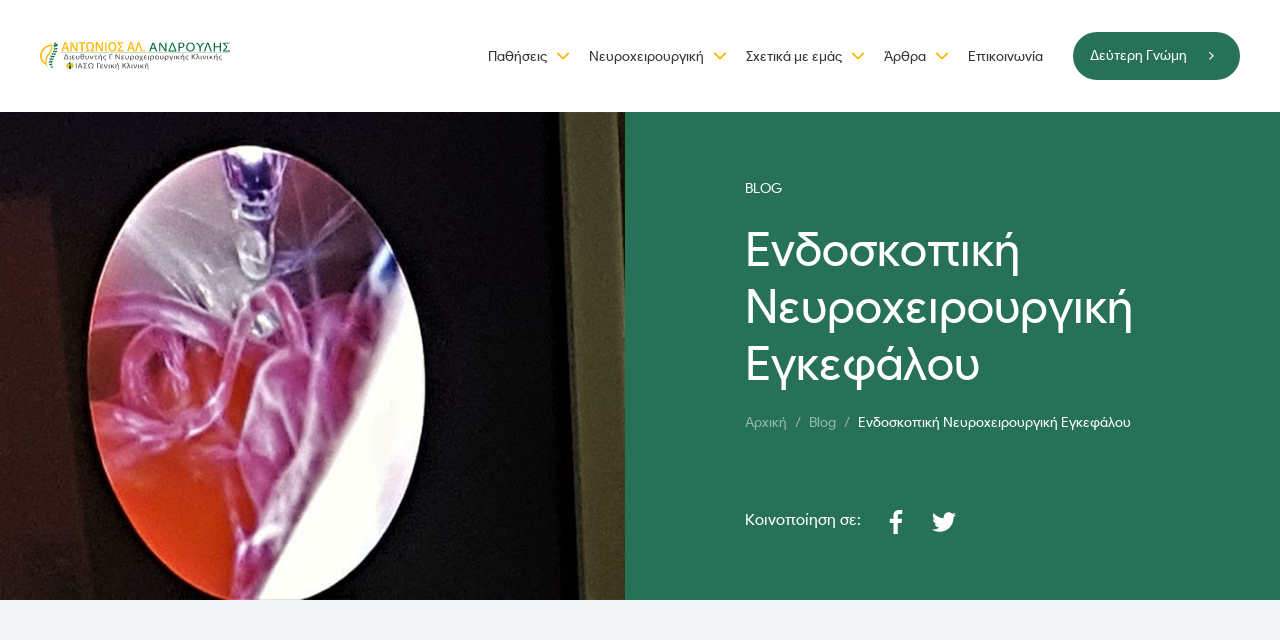

--- FILE ---
content_type: text/html; charset=UTF-8
request_url: https://neuroxeirourgiki.gr/endoskopiki-neyrocheiroyrgiki/
body_size: 18770
content:
<!doctype html><html lang="el" prefix="og: https://ogp.me/ns#"><head><script data-no-optimize="1">var litespeed_docref=sessionStorage.getItem("litespeed_docref");litespeed_docref&&(Object.defineProperty(document,"referrer",{get:function(){return litespeed_docref}}),sessionStorage.removeItem("litespeed_docref"));</script>  <script type="litespeed/javascript" data-src="https://www.googletagmanager.com/gtag/js?id=AW-11479310753"></script> <script type="litespeed/javascript">window.dataLayer=window.dataLayer||[];function gtag(){dataLayer.push(arguments)}
gtag('js',new Date());gtag('config','AW-11479310753')</script>  <script type="litespeed/javascript">(function(w,d,s,l,i){w[l]=w[l]||[];w[l].push({'gtm.start':new Date().getTime(),event:'gtm.js'});var f=d.getElementsByTagName(s)[0],j=d.createElement(s),dl=l!='dataLayer'?'&l='+l:'';j.async=!0;j.src='https://www.googletagmanager.com/gtm.js?id='+i+dl;f.parentNode.insertBefore(j,f)})(window,document,'script','dataLayer','GTM-N29C69NM')</script> <meta charset="UTF-8"><meta name="viewport" content="width=device-width, initial-scale=1"><link rel="profile" href="https://gmpg.org/xfn/11"><meta charset="UTF-8">
 <script type="litespeed/javascript" data-src="https://www.googletagmanager.com/gtag/js?id=G-P5H5EEEL2V"></script> <script type="litespeed/javascript">window.dataLayer=window.dataLayer||[];function gtag(){dataLayer.push(arguments)}
gtag('js',new Date());gtag('config','G-P5H5EEEL2V')</script>  <script type="litespeed/javascript">(function(w,d,s,l,i){w[l]=w[l]||[];w[l].push({'gtm.start':new Date().getTime(),event:'gtm.js'});var f=d.getElementsByTagName(s)[0],j=d.createElement(s),dl=l!='dataLayer'?'&l='+l:'';j.async=!0;j.src='https://www.googletagmanager.com/gtm.js?id='+i+dl;f.parentNode.insertBefore(j,f)})(window,document,'script','dataLayer','GTM-NTXXNLZ')</script> <link rel="alternate" hreflang="el" href="https://neuroxeirourgiki.gr/endoskopiki-neyrocheiroyrgiki/" /><link rel="alternate" hreflang="x-default" href="https://neuroxeirourgiki.gr/endoskopiki-neyrocheiroyrgiki/" />
 <script id="google_gtagjs-js-consent-mode-data-layer" type="litespeed/javascript">window.dataLayer=window.dataLayer||[];function gtag(){dataLayer.push(arguments)}
gtag('consent','default',{"ad_personalization":"denied","ad_storage":"denied","ad_user_data":"denied","analytics_storage":"denied","functionality_storage":"denied","security_storage":"denied","personalization_storage":"denied","region":["AT","BE","BG","CH","CY","CZ","DE","DK","EE","ES","FI","FR","GB","GR","HR","HU","IE","IS","IT","LI","LT","LU","LV","MT","NL","NO","PL","PT","RO","SE","SI","SK"],"wait_for_update":500});window._googlesitekitConsentCategoryMap={"statistics":["analytics_storage"],"marketing":["ad_storage","ad_user_data","ad_personalization"],"functional":["functionality_storage","security_storage"],"preferences":["personalization_storage"]};window._googlesitekitConsents={"ad_personalization":"denied","ad_storage":"denied","ad_user_data":"denied","analytics_storage":"denied","functionality_storage":"denied","security_storage":"denied","personalization_storage":"denied","region":["AT","BE","BG","CH","CY","CZ","DE","DK","EE","ES","FI","FR","GB","GR","HR","HU","IE","IS","IT","LI","LT","LU","LV","MT","NL","NO","PL","PT","RO","SE","SI","SK"],"wait_for_update":500}</script> <title>Ενδοσκοπική Νευροχειρουργική Εγκεφάλου - Οφέλη - Δρ. Ανδρουλής</title><meta name="description" content="Ενδοσκοπική Νευροχειρουργική Εγκεφάλου. Μάθετε τι είναι και ποια τα οφέλη. Ολοκληρωμένη ενημέρωση από τον Δρ. Ανδρουλή."/><meta name="robots" content="follow, index, max-snippet:-1, max-video-preview:-1, max-image-preview:large"/><link rel="canonical" href="https://neuroxeirourgiki.gr/endoskopiki-neyrocheiroyrgiki/" /><meta property="og:locale" content="el_GR" /><meta property="og:type" content="article" /><meta property="og:title" content="Ενδοσκοπική Νευροχειρουργική Εγκεφάλου - Οφέλη - Δρ. Ανδρουλής" /><meta property="og:description" content="Η ενδοσκοπική νευροχειρουργική εγκεφάλου είναι μια ελάχιστα επεμβατική μέθοδος MIS, η οποία εφαρμόζεται για να αντιμετωπιστούν οι βλάβες στις πάσχουσες περιοχές του εγκεφάλου." /><meta property="og:url" content="https://neuroxeirourgiki.gr/endoskopiki-neyrocheiroyrgiki/" /><meta property="og:site_name" content="Νευροχειρουργός Αθήνα - Καλαμάτα | Δρ. Ανδρουλής" /><meta property="article:section" content="Νευροχειρουργική" /><meta property="og:updated_time" content="2023-09-18T17:50:05+03:00" /><meta property="og:image" content="https://neuroxeirourgiki.gr/wp-content/uploads/2023/07/ia_100000008-1.jpg" /><meta property="og:image:secure_url" content="https://neuroxeirourgiki.gr/wp-content/uploads/2023/07/ia_100000008-1.jpg" /><meta property="og:image:width" content="720" /><meta property="og:image:height" content="540" /><meta property="og:image:alt" content="Ενδοσκοπική νευροχειρουργική" /><meta property="og:image:type" content="image/jpeg" /><meta property="article:published_time" content="2020-05-02T09:30:05+03:00" /><meta property="article:modified_time" content="2023-09-18T17:50:05+03:00" /><meta name="twitter:card" content="summary_large_image" /><meta name="twitter:title" content="Ενδοσκοπική Νευροχειρουργική Εγκεφάλου - Οφέλη - Δρ. Ανδρουλής" /><meta name="twitter:description" content="Η ενδοσκοπική νευροχειρουργική εγκεφάλου είναι μια ελάχιστα επεμβατική μέθοδος MIS, η οποία εφαρμόζεται για να αντιμετωπιστούν οι βλάβες στις πάσχουσες περιοχές του εγκεφάλου." /><meta name="twitter:image" content="https://neuroxeirourgiki.gr/wp-content/uploads/2023/07/ia_100000008-1.jpg" /><meta name="twitter:label1" content="Written by" /><meta name="twitter:data1" content="ext_usr" /><meta name="twitter:label2" content="Time to read" /><meta name="twitter:data2" content="1 minute" /> <script type="application/ld+json" class="rank-math-schema-pro">{"@context":"https://schema.org","@graph":[{"@type":["MedicalBusiness","Organization"],"@id":"https://neuroxeirourgiki.gr/#organization","name":"\u039d\u03b5\u03c5\u03c1\u03bf\u03c7\u03b5\u03b9\u03c1\u03bf\u03c5\u03c1\u03b3\u03cc\u03c2 \u0391\u03b8\u03ae\u03bd\u03b1 - \u039a\u03b1\u03bb\u03b1\u03bc\u03ac\u03c4\u03b1 | \u0394\u03c1. \u0391\u03bd\u03b4\u03c1\u03bf\u03c5\u03bb\u03ae\u03c2","url":"https://neuroxeirourgiki.gr","email":"ext_usr","logo":{"@type":"ImageObject","@id":"https://neuroxeirourgiki.gr/#logo","url":"https://neuroxeirourgiki.gr/wp-content/uploads/2023/12/logo_androulis.svg","contentUrl":"https://neuroxeirourgiki.gr/wp-content/uploads/2023/12/logo_androulis.svg","caption":"\u039d\u03b5\u03c5\u03c1\u03bf\u03c7\u03b5\u03b9\u03c1\u03bf\u03c5\u03c1\u03b3\u03cc\u03c2 \u0391\u03b8\u03ae\u03bd\u03b1 - \u039a\u03b1\u03bb\u03b1\u03bc\u03ac\u03c4\u03b1 | \u0394\u03c1. \u0391\u03bd\u03b4\u03c1\u03bf\u03c5\u03bb\u03ae\u03c2","inLanguage":"el","width":"1566","height":"274"},"openingHours":["Monday,Tuesday,Wednesday,Thursday,Friday,Saturday,Sunday 09:00-17:00"],"image":{"@id":"https://neuroxeirourgiki.gr/#logo"}},{"@type":"WebSite","@id":"https://neuroxeirourgiki.gr/#website","url":"https://neuroxeirourgiki.gr","name":"\u039d\u03b5\u03c5\u03c1\u03bf\u03c7\u03b5\u03b9\u03c1\u03bf\u03c5\u03c1\u03b3\u03cc\u03c2 \u0391\u03b8\u03ae\u03bd\u03b1 - \u039a\u03b1\u03bb\u03b1\u03bc\u03ac\u03c4\u03b1 | \u0394\u03c1. \u0391\u03bd\u03b4\u03c1\u03bf\u03c5\u03bb\u03ae\u03c2","publisher":{"@id":"https://neuroxeirourgiki.gr/#organization"},"inLanguage":"el"},{"@type":"ImageObject","@id":"https://neuroxeirourgiki.gr/wp-content/uploads/2023/07/ia_100000008-1.jpg","url":"https://neuroxeirourgiki.gr/wp-content/uploads/2023/07/ia_100000008-1.jpg","width":"720","height":"540","caption":"\u0395\u03bd\u03b4\u03bf\u03c3\u03ba\u03bf\u03c0\u03b9\u03ba\u03ae \u03bd\u03b5\u03c5\u03c1\u03bf\u03c7\u03b5\u03b9\u03c1\u03bf\u03c5\u03c1\u03b3\u03b9\u03ba\u03ae","inLanguage":"el"},{"@type":"WebPage","@id":"https://neuroxeirourgiki.gr/endoskopiki-neyrocheiroyrgiki/#webpage","url":"https://neuroxeirourgiki.gr/endoskopiki-neyrocheiroyrgiki/","name":"\u0395\u03bd\u03b4\u03bf\u03c3\u03ba\u03bf\u03c0\u03b9\u03ba\u03ae \u039d\u03b5\u03c5\u03c1\u03bf\u03c7\u03b5\u03b9\u03c1\u03bf\u03c5\u03c1\u03b3\u03b9\u03ba\u03ae \u0395\u03b3\u03ba\u03b5\u03c6\u03ac\u03bb\u03bf\u03c5 - \u039f\u03c6\u03ad\u03bb\u03b7 - \u0394\u03c1. \u0391\u03bd\u03b4\u03c1\u03bf\u03c5\u03bb\u03ae\u03c2","datePublished":"2020-05-02T09:30:05+03:00","dateModified":"2023-09-18T17:50:05+03:00","isPartOf":{"@id":"https://neuroxeirourgiki.gr/#website"},"primaryImageOfPage":{"@id":"https://neuroxeirourgiki.gr/wp-content/uploads/2023/07/ia_100000008-1.jpg"},"inLanguage":"el"},{"image":{"@id":"https://neuroxeirourgiki.gr/wp-content/uploads/2023/07/ia_100000008-1.jpg"},"@type":"Off","@id":"https://neuroxeirourgiki.gr/endoskopiki-neyrocheiroyrgiki/#schema-13043","isPartOf":{"@id":"https://neuroxeirourgiki.gr/endoskopiki-neyrocheiroyrgiki/#webpage"},"publisher":{"@id":"https://neuroxeirourgiki.gr/#organization"},"inLanguage":"el","mainEntityOfPage":{"@id":"https://neuroxeirourgiki.gr/endoskopiki-neyrocheiroyrgiki/#webpage"}}]}</script> <link rel='dns-prefetch' href='//www.googletagmanager.com' /><link rel="alternate" type="application/rss+xml" title="Ροή RSS &raquo; Νευροχειρουργός Αθήνα - Καλαμάτα | Δρ. Ανδρουλής" href="https://neuroxeirourgiki.gr/feed/" /><link rel="alternate" type="application/rss+xml" title="Ροή Σχολίων &raquo; Νευροχειρουργός Αθήνα - Καλαμάτα | Δρ. Ανδρουλής" href="https://neuroxeirourgiki.gr/comments/feed/" /><link rel="alternate" title="oEmbed (JSON)" type="application/json+oembed" href="https://neuroxeirourgiki.gr/wp-json/oembed/1.0/embed?url=https%3A%2F%2Fneuroxeirourgiki.gr%2Fendoskopiki-neyrocheiroyrgiki%2F" /><link rel="alternate" title="oEmbed (XML)" type="text/xml+oembed" href="https://neuroxeirourgiki.gr/wp-json/oembed/1.0/embed?url=https%3A%2F%2Fneuroxeirourgiki.gr%2Fendoskopiki-neyrocheiroyrgiki%2F&#038;format=xml" /><style id='wp-img-auto-sizes-contain-inline-css'>img:is([sizes=auto i],[sizes^="auto," i]){contain-intrinsic-size:3000px 1500px}
/*# sourceURL=wp-img-auto-sizes-contain-inline-css */</style><link data-optimized="2" rel="stylesheet" href="https://neuroxeirourgiki.gr/wp-content/litespeed/css/f6326df58510463f79aa3fa5ae40ffda.css?ver=2576d" /><style id='wp-block-heading-inline-css'>h1:where(.wp-block-heading).has-background,h2:where(.wp-block-heading).has-background,h3:where(.wp-block-heading).has-background,h4:where(.wp-block-heading).has-background,h5:where(.wp-block-heading).has-background,h6:where(.wp-block-heading).has-background{padding:1.25em 2.375em}h1.has-text-align-left[style*=writing-mode]:where([style*=vertical-lr]),h1.has-text-align-right[style*=writing-mode]:where([style*=vertical-rl]),h2.has-text-align-left[style*=writing-mode]:where([style*=vertical-lr]),h2.has-text-align-right[style*=writing-mode]:where([style*=vertical-rl]),h3.has-text-align-left[style*=writing-mode]:where([style*=vertical-lr]),h3.has-text-align-right[style*=writing-mode]:where([style*=vertical-rl]),h4.has-text-align-left[style*=writing-mode]:where([style*=vertical-lr]),h4.has-text-align-right[style*=writing-mode]:where([style*=vertical-rl]),h5.has-text-align-left[style*=writing-mode]:where([style*=vertical-lr]),h5.has-text-align-right[style*=writing-mode]:where([style*=vertical-rl]),h6.has-text-align-left[style*=writing-mode]:where([style*=vertical-lr]),h6.has-text-align-right[style*=writing-mode]:where([style*=vertical-rl]){rotate:180deg}
/*# sourceURL=https://neuroxeirourgiki.gr/wp-includes/blocks/heading/style.min.css */</style><style id='wp-block-list-inline-css'>ol,ul{box-sizing:border-box}:root :where(.wp-block-list.has-background){padding:1.25em 2.375em}
/*# sourceURL=https://neuroxeirourgiki.gr/wp-includes/blocks/list/style.min.css */</style><style id='wp-block-paragraph-inline-css'>.is-small-text{font-size:.875em}.is-regular-text{font-size:1em}.is-large-text{font-size:2.25em}.is-larger-text{font-size:3em}.has-drop-cap:not(:focus):first-letter{float:left;font-size:8.4em;font-style:normal;font-weight:100;line-height:.68;margin:.05em .1em 0 0;text-transform:uppercase}body.rtl .has-drop-cap:not(:focus):first-letter{float:none;margin-left:.1em}p.has-drop-cap.has-background{overflow:hidden}:root :where(p.has-background){padding:1.25em 2.375em}:where(p.has-text-color:not(.has-link-color)) a{color:inherit}p.has-text-align-left[style*="writing-mode:vertical-lr"],p.has-text-align-right[style*="writing-mode:vertical-rl"]{rotate:180deg}
/*# sourceURL=https://neuroxeirourgiki.gr/wp-includes/blocks/paragraph/style.min.css */</style><style id='global-styles-inline-css'>:root{--wp--preset--aspect-ratio--square: 1;--wp--preset--aspect-ratio--4-3: 4/3;--wp--preset--aspect-ratio--3-4: 3/4;--wp--preset--aspect-ratio--3-2: 3/2;--wp--preset--aspect-ratio--2-3: 2/3;--wp--preset--aspect-ratio--16-9: 16/9;--wp--preset--aspect-ratio--9-16: 9/16;--wp--preset--color--black: #000000;--wp--preset--color--cyan-bluish-gray: #abb8c3;--wp--preset--color--white: #ffffff;--wp--preset--color--pale-pink: #f78da7;--wp--preset--color--vivid-red: #cf2e2e;--wp--preset--color--luminous-vivid-orange: #ff6900;--wp--preset--color--luminous-vivid-amber: #fcb900;--wp--preset--color--light-green-cyan: #7bdcb5;--wp--preset--color--vivid-green-cyan: #00d084;--wp--preset--color--pale-cyan-blue: #8ed1fc;--wp--preset--color--vivid-cyan-blue: #0693e3;--wp--preset--color--vivid-purple: #9b51e0;--wp--preset--gradient--vivid-cyan-blue-to-vivid-purple: linear-gradient(135deg,rgb(6,147,227) 0%,rgb(155,81,224) 100%);--wp--preset--gradient--light-green-cyan-to-vivid-green-cyan: linear-gradient(135deg,rgb(122,220,180) 0%,rgb(0,208,130) 100%);--wp--preset--gradient--luminous-vivid-amber-to-luminous-vivid-orange: linear-gradient(135deg,rgb(252,185,0) 0%,rgb(255,105,0) 100%);--wp--preset--gradient--luminous-vivid-orange-to-vivid-red: linear-gradient(135deg,rgb(255,105,0) 0%,rgb(207,46,46) 100%);--wp--preset--gradient--very-light-gray-to-cyan-bluish-gray: linear-gradient(135deg,rgb(238,238,238) 0%,rgb(169,184,195) 100%);--wp--preset--gradient--cool-to-warm-spectrum: linear-gradient(135deg,rgb(74,234,220) 0%,rgb(151,120,209) 20%,rgb(207,42,186) 40%,rgb(238,44,130) 60%,rgb(251,105,98) 80%,rgb(254,248,76) 100%);--wp--preset--gradient--blush-light-purple: linear-gradient(135deg,rgb(255,206,236) 0%,rgb(152,150,240) 100%);--wp--preset--gradient--blush-bordeaux: linear-gradient(135deg,rgb(254,205,165) 0%,rgb(254,45,45) 50%,rgb(107,0,62) 100%);--wp--preset--gradient--luminous-dusk: linear-gradient(135deg,rgb(255,203,112) 0%,rgb(199,81,192) 50%,rgb(65,88,208) 100%);--wp--preset--gradient--pale-ocean: linear-gradient(135deg,rgb(255,245,203) 0%,rgb(182,227,212) 50%,rgb(51,167,181) 100%);--wp--preset--gradient--electric-grass: linear-gradient(135deg,rgb(202,248,128) 0%,rgb(113,206,126) 100%);--wp--preset--gradient--midnight: linear-gradient(135deg,rgb(2,3,129) 0%,rgb(40,116,252) 100%);--wp--preset--font-size--small: 13px;--wp--preset--font-size--medium: 20px;--wp--preset--font-size--large: 36px;--wp--preset--font-size--x-large: 42px;--wp--preset--spacing--20: 0.44rem;--wp--preset--spacing--30: 0.67rem;--wp--preset--spacing--40: 1rem;--wp--preset--spacing--50: 1.5rem;--wp--preset--spacing--60: 2.25rem;--wp--preset--spacing--70: 3.38rem;--wp--preset--spacing--80: 5.06rem;--wp--preset--shadow--natural: 6px 6px 9px rgba(0, 0, 0, 0.2);--wp--preset--shadow--deep: 12px 12px 50px rgba(0, 0, 0, 0.4);--wp--preset--shadow--sharp: 6px 6px 0px rgba(0, 0, 0, 0.2);--wp--preset--shadow--outlined: 6px 6px 0px -3px rgb(255, 255, 255), 6px 6px rgb(0, 0, 0);--wp--preset--shadow--crisp: 6px 6px 0px rgb(0, 0, 0);}:root { --wp--style--global--content-size: 800px;--wp--style--global--wide-size: 1200px; }:where(body) { margin: 0; }.wp-site-blocks > .alignleft { float: left; margin-right: 2em; }.wp-site-blocks > .alignright { float: right; margin-left: 2em; }.wp-site-blocks > .aligncenter { justify-content: center; margin-left: auto; margin-right: auto; }:where(.wp-site-blocks) > * { margin-block-start: 24px; margin-block-end: 0; }:where(.wp-site-blocks) > :first-child { margin-block-start: 0; }:where(.wp-site-blocks) > :last-child { margin-block-end: 0; }:root { --wp--style--block-gap: 24px; }:root :where(.is-layout-flow) > :first-child{margin-block-start: 0;}:root :where(.is-layout-flow) > :last-child{margin-block-end: 0;}:root :where(.is-layout-flow) > *{margin-block-start: 24px;margin-block-end: 0;}:root :where(.is-layout-constrained) > :first-child{margin-block-start: 0;}:root :where(.is-layout-constrained) > :last-child{margin-block-end: 0;}:root :where(.is-layout-constrained) > *{margin-block-start: 24px;margin-block-end: 0;}:root :where(.is-layout-flex){gap: 24px;}:root :where(.is-layout-grid){gap: 24px;}.is-layout-flow > .alignleft{float: left;margin-inline-start: 0;margin-inline-end: 2em;}.is-layout-flow > .alignright{float: right;margin-inline-start: 2em;margin-inline-end: 0;}.is-layout-flow > .aligncenter{margin-left: auto !important;margin-right: auto !important;}.is-layout-constrained > .alignleft{float: left;margin-inline-start: 0;margin-inline-end: 2em;}.is-layout-constrained > .alignright{float: right;margin-inline-start: 2em;margin-inline-end: 0;}.is-layout-constrained > .aligncenter{margin-left: auto !important;margin-right: auto !important;}.is-layout-constrained > :where(:not(.alignleft):not(.alignright):not(.alignfull)){max-width: var(--wp--style--global--content-size);margin-left: auto !important;margin-right: auto !important;}.is-layout-constrained > .alignwide{max-width: var(--wp--style--global--wide-size);}body .is-layout-flex{display: flex;}.is-layout-flex{flex-wrap: wrap;align-items: center;}.is-layout-flex > :is(*, div){margin: 0;}body .is-layout-grid{display: grid;}.is-layout-grid > :is(*, div){margin: 0;}body{padding-top: 0px;padding-right: 0px;padding-bottom: 0px;padding-left: 0px;}a:where(:not(.wp-element-button)){text-decoration: underline;}:root :where(.wp-element-button, .wp-block-button__link){background-color: #32373c;border-width: 0;color: #fff;font-family: inherit;font-size: inherit;font-style: inherit;font-weight: inherit;letter-spacing: inherit;line-height: inherit;padding-top: calc(0.667em + 2px);padding-right: calc(1.333em + 2px);padding-bottom: calc(0.667em + 2px);padding-left: calc(1.333em + 2px);text-decoration: none;text-transform: inherit;}.has-black-color{color: var(--wp--preset--color--black) !important;}.has-cyan-bluish-gray-color{color: var(--wp--preset--color--cyan-bluish-gray) !important;}.has-white-color{color: var(--wp--preset--color--white) !important;}.has-pale-pink-color{color: var(--wp--preset--color--pale-pink) !important;}.has-vivid-red-color{color: var(--wp--preset--color--vivid-red) !important;}.has-luminous-vivid-orange-color{color: var(--wp--preset--color--luminous-vivid-orange) !important;}.has-luminous-vivid-amber-color{color: var(--wp--preset--color--luminous-vivid-amber) !important;}.has-light-green-cyan-color{color: var(--wp--preset--color--light-green-cyan) !important;}.has-vivid-green-cyan-color{color: var(--wp--preset--color--vivid-green-cyan) !important;}.has-pale-cyan-blue-color{color: var(--wp--preset--color--pale-cyan-blue) !important;}.has-vivid-cyan-blue-color{color: var(--wp--preset--color--vivid-cyan-blue) !important;}.has-vivid-purple-color{color: var(--wp--preset--color--vivid-purple) !important;}.has-black-background-color{background-color: var(--wp--preset--color--black) !important;}.has-cyan-bluish-gray-background-color{background-color: var(--wp--preset--color--cyan-bluish-gray) !important;}.has-white-background-color{background-color: var(--wp--preset--color--white) !important;}.has-pale-pink-background-color{background-color: var(--wp--preset--color--pale-pink) !important;}.has-vivid-red-background-color{background-color: var(--wp--preset--color--vivid-red) !important;}.has-luminous-vivid-orange-background-color{background-color: var(--wp--preset--color--luminous-vivid-orange) !important;}.has-luminous-vivid-amber-background-color{background-color: var(--wp--preset--color--luminous-vivid-amber) !important;}.has-light-green-cyan-background-color{background-color: var(--wp--preset--color--light-green-cyan) !important;}.has-vivid-green-cyan-background-color{background-color: var(--wp--preset--color--vivid-green-cyan) !important;}.has-pale-cyan-blue-background-color{background-color: var(--wp--preset--color--pale-cyan-blue) !important;}.has-vivid-cyan-blue-background-color{background-color: var(--wp--preset--color--vivid-cyan-blue) !important;}.has-vivid-purple-background-color{background-color: var(--wp--preset--color--vivid-purple) !important;}.has-black-border-color{border-color: var(--wp--preset--color--black) !important;}.has-cyan-bluish-gray-border-color{border-color: var(--wp--preset--color--cyan-bluish-gray) !important;}.has-white-border-color{border-color: var(--wp--preset--color--white) !important;}.has-pale-pink-border-color{border-color: var(--wp--preset--color--pale-pink) !important;}.has-vivid-red-border-color{border-color: var(--wp--preset--color--vivid-red) !important;}.has-luminous-vivid-orange-border-color{border-color: var(--wp--preset--color--luminous-vivid-orange) !important;}.has-luminous-vivid-amber-border-color{border-color: var(--wp--preset--color--luminous-vivid-amber) !important;}.has-light-green-cyan-border-color{border-color: var(--wp--preset--color--light-green-cyan) !important;}.has-vivid-green-cyan-border-color{border-color: var(--wp--preset--color--vivid-green-cyan) !important;}.has-pale-cyan-blue-border-color{border-color: var(--wp--preset--color--pale-cyan-blue) !important;}.has-vivid-cyan-blue-border-color{border-color: var(--wp--preset--color--vivid-cyan-blue) !important;}.has-vivid-purple-border-color{border-color: var(--wp--preset--color--vivid-purple) !important;}.has-vivid-cyan-blue-to-vivid-purple-gradient-background{background: var(--wp--preset--gradient--vivid-cyan-blue-to-vivid-purple) !important;}.has-light-green-cyan-to-vivid-green-cyan-gradient-background{background: var(--wp--preset--gradient--light-green-cyan-to-vivid-green-cyan) !important;}.has-luminous-vivid-amber-to-luminous-vivid-orange-gradient-background{background: var(--wp--preset--gradient--luminous-vivid-amber-to-luminous-vivid-orange) !important;}.has-luminous-vivid-orange-to-vivid-red-gradient-background{background: var(--wp--preset--gradient--luminous-vivid-orange-to-vivid-red) !important;}.has-very-light-gray-to-cyan-bluish-gray-gradient-background{background: var(--wp--preset--gradient--very-light-gray-to-cyan-bluish-gray) !important;}.has-cool-to-warm-spectrum-gradient-background{background: var(--wp--preset--gradient--cool-to-warm-spectrum) !important;}.has-blush-light-purple-gradient-background{background: var(--wp--preset--gradient--blush-light-purple) !important;}.has-blush-bordeaux-gradient-background{background: var(--wp--preset--gradient--blush-bordeaux) !important;}.has-luminous-dusk-gradient-background{background: var(--wp--preset--gradient--luminous-dusk) !important;}.has-pale-ocean-gradient-background{background: var(--wp--preset--gradient--pale-ocean) !important;}.has-electric-grass-gradient-background{background: var(--wp--preset--gradient--electric-grass) !important;}.has-midnight-gradient-background{background: var(--wp--preset--gradient--midnight) !important;}.has-small-font-size{font-size: var(--wp--preset--font-size--small) !important;}.has-medium-font-size{font-size: var(--wp--preset--font-size--medium) !important;}.has-large-font-size{font-size: var(--wp--preset--font-size--large) !important;}.has-x-large-font-size{font-size: var(--wp--preset--font-size--x-large) !important;}
/*# sourceURL=global-styles-inline-css */</style> <script id="wpml-cookie-js-extra" type="litespeed/javascript">var wpml_cookies={"wp-wpml_current_language":{"value":"el","expires":1,"path":"/"}};var wpml_cookies={"wp-wpml_current_language":{"value":"el","expires":1,"path":"/"}}</script>  <script type="litespeed/javascript" data-src="https://www.googletagmanager.com/gtag/js?id=GT-K4CGNXVL" id="google_gtagjs-js"></script> <script id="google_gtagjs-js-after" type="litespeed/javascript">window.dataLayer=window.dataLayer||[];function gtag(){dataLayer.push(arguments)}
gtag("set","linker",{"domains":["neuroxeirourgiki.gr"]});gtag("js",new Date());gtag("set","developer_id.dZTNiMT",!0);gtag("config","GT-K4CGNXVL");gtag("config","AW-17746430447");window._googlesitekit=window._googlesitekit||{};window._googlesitekit.throttledEvents=[];window._googlesitekit.gtagEvent=(name,data)=>{var key=JSON.stringify({name,data});if(!!window._googlesitekit.throttledEvents[key]){return}window._googlesitekit.throttledEvents[key]=!0;setTimeout(()=>{delete window._googlesitekit.throttledEvents[key]},5);gtag("event",name,{...data,event_source:"site-kit"})}</script> <link rel="https://api.w.org/" href="https://neuroxeirourgiki.gr/wp-json/" /><link rel="alternate" title="JSON" type="application/json" href="https://neuroxeirourgiki.gr/wp-json/wp/v2/posts/682" /><link rel="EditURI" type="application/rsd+xml" title="RSD" href="https://neuroxeirourgiki.gr/xmlrpc.php?rsd" /><meta name="generator" content="WordPress 6.9" /><link rel='shortlink' href='https://neuroxeirourgiki.gr/?p=682' /><meta name="generator" content="WPML ver:4.7.6 stt:1,13;" /><meta name="generator" content="Site Kit by Google 1.170.0" /><meta name="google-site-verification" content="a51qrU4vlO90ZslihoJYwokiQoieyIVHWYDZ5Ph4UtM"><meta name="generator" content="Elementor 3.33.0; features: additional_custom_breakpoints; settings: css_print_method-external, google_font-enabled, font_display-swap"><style>.e-con.e-parent:nth-of-type(n+4):not(.e-lazyloaded):not(.e-no-lazyload),
				.e-con.e-parent:nth-of-type(n+4):not(.e-lazyloaded):not(.e-no-lazyload) * {
					background-image: none !important;
				}
				@media screen and (max-height: 1024px) {
					.e-con.e-parent:nth-of-type(n+3):not(.e-lazyloaded):not(.e-no-lazyload),
					.e-con.e-parent:nth-of-type(n+3):not(.e-lazyloaded):not(.e-no-lazyload) * {
						background-image: none !important;
					}
				}
				@media screen and (max-height: 640px) {
					.e-con.e-parent:nth-of-type(n+2):not(.e-lazyloaded):not(.e-no-lazyload),
					.e-con.e-parent:nth-of-type(n+2):not(.e-lazyloaded):not(.e-no-lazyload) * {
						background-image: none !important;
					}
				}</style><style type="text/css">.broken_link, a.broken_link {
	text-decoration: line-through;
}</style><link rel="icon" href="https://neuroxeirourgiki.gr/wp-content/uploads/2023/12/cropped-favicon_androulis-32x32.png" sizes="32x32" /><link rel="icon" href="https://neuroxeirourgiki.gr/wp-content/uploads/2023/12/cropped-favicon_androulis-192x192.png" sizes="192x192" /><link rel="apple-touch-icon" href="https://neuroxeirourgiki.gr/wp-content/uploads/2023/12/cropped-favicon_androulis-180x180.png" /><meta name="msapplication-TileImage" content="https://neuroxeirourgiki.gr/wp-content/uploads/2023/12/cropped-favicon_androulis-270x270.png" /><style id="wp-custom-css">.above-footer {
    border-bottom: 0px !important;
}

.above-footer {
    border-top: 0px !important;
}

.above-footer.-with-mt {
    border-top: 0px !important;
}

footer {
    background-color: #363636 !important;
}

.btn-type-two:hover {
    background-color: #205544 !important;
}

.elementor-9 .elementor-element.elementor-element-d563312 .elementor-button:hover {
    background-color: #267158 !important;
    border-color: #267158 !important;
}

.above-footer {
    background-color: #267158 !important
}

.elementor-9 .elementor-element.elementor-element-5724e5a>.elementor-background-overlay {
    background-color: #267159f0 !important;
    opacity: 0.85;
    transition: background 0.3s, border-radius 0.3s, opacity 0.3s;
}

.elementor-9 .elementor-element.elementor-element-5724e5a:not(.elementor-motion-effects-element-type-background),
.elementor-9 .elementor-element.elementor-element-5724e5a>.elementor-motion-effects-container>.elementor-motion-effects-layer {
    background-image: url("https://neuroxeirourgiki.gr/wp-content/uploads/2023/05/homepage-blog-bg.jpg") !important;
}

.header-section.-theme-grey .title {
    background: #267158 !important;
}

.header-section.-theme-red {
    background: #267158 !important;
}

.btn-type-two {
    background-color: #267158 !important;
}

.btn-type-two .arrow-group {
    background-color: #267158 !important;
}

.btn-type-txt .line {
    color: #ffb700 !important;
}

above-footer .contact-form-area input:not([type="submit"]):-webkit-autofill,
.above-footer .contact-form-area input:not([type="submit"]):-webkit-autofill:hover,
.above-footer .contact-form-area input:not([type="submit"]):-webkit-autofill:focus,
.above-footer .contact-form-area input:not([type="submit"]):-webkit-autofill:active {
    -webkit-box-shadow: 0 0 0 30px #267158 inset !important
}

.main-text-body ol li::marker {
    color: #267158 !important;
}

.main-text-body a {
    color: #267158 !important;
}

.main-text-body em {}

.header-section.-theme-red .img-wrap {
    background: #267158 !important;
}

.menu-header-menu-container ul#menu-header-menu .sub-menu li a:hover,
.menu-header-menu-container ul#menu-header-menu-en .sub-menu li a:hover,
.menu-header-menu-en-container ul#menu-header-menu .sub-menu li a:hover,
.menu-header-menu-en-container ul#menu-header-menu-en .sub-menu li a:hover {
    color: #ffb700 !important;
}

#home-dimosieuseis .post h2 {
    color: #267158 !important;
}

.above-footer .contact-form-area input[type="checkbox"]::before {
    background: #267158 !important;
}

#home-dimosieuseis .post a.learn-more-link .line {
    background: #ffb700 !important;
}

.posts_loop .post_box h2 {
    color: #267158 !important;
}

.pathiseis-archive .pathisi-search-text {
    color: #267158 !important;
}

.posts_loop .post_box a.learn-more-link .line,
.posts_loop .post_box span.learn-more-link .line {
    background: #ffb700 !important;
}

.btn-type-two:hover {
    background-color: #205544 !important;
}

.elementor-9 .elementor-element.elementor-element-38624bf .elementor-heading-title {
    color: #ffb700 !important;
}

#ez-toc-container .ez-toc-title {
    color: #ffb700 !important;
}

.mobile-submenu .title {
    color: #327e4f !important;
}

.btn-type-back .txt {
    color: #ffb700 !important;
}

.above-footer .contact-form-area input[type=submit] {
    background-image: url(/wp-content/uploads/2023/12/arrow-right-form.png) !important;
}

.above-footer [type=button],
[type=submit],
button {
    border: 1px solid #267158 !important
}

.posts_loop .load_more {
    color: #ffb700 !important;
}

.video-tabs .tab.active {
    background: #ffb700 !important;
}

.cv-details {
    color: #327e4f !important;
}

.above-footer .contact-form-area input:not([type="submit"]):-webkit-autofill,
.above-footer .contact-form-area input:not([type="submit"]):-webkit-autofill:hover,
.above-footer .contact-form-area input:not([type="submit"]):-webkit-autofill:focus,
.above-footer .contact-form-area input:not([type="submit"]):-webkit-autofill:active {
    -webkit-box-shadow: 0 0 0 30px #ffb700 inset !important
}

.similar-posts-area .post-links a:before {
    background-color: #ffb700 !important;
}

.similar-posts-area .subtitle {
    color: #ffb700 !important;
}

.contact-details h2 {
    color: #ffb700 !important;
}

.contact-details a {
    color: #267158 !important;
}

.header-section.-theme-grey .breadcrumb-ul li.active {
    color: white !important;
}

.header-section.-theme-grey .title {
    color: white !important;
}


.page-id-262 .mt-bellow-header .row {
    background-color: #267158 !important;
}

.page-id-266 .mt-bellow-header .row {
    background-color: #267158 !important;
}

.general-form input[type=submit] {
    background: #267158 !important;
}

.general-form .wpcf7-not-valid-tip {
    color: #ffb700 !important;
}

#home_testimonials .testimonials_slider .testimonial .person a {
    border-bottom: 1px solid #ffb700 !important;
}

.posts_loop .load_more:hover {
    background: #267158 !important;
}

.team-section .box .img-wrap {
    background-color: #267158 !important;
}

.elementor-9 .elementor-element.elementor-element-31d0279 .elementor-button:hover {
    background-color: #ffb700 !important;
}

#home_testimonials .testimonials_slider .testimonial .person {
    color: #ffb700 !important;
}

.search-bar .search-input input:focus-visible {
    border: 2px solid #ffb700 !important;
    ;
    border-color: #ffb700 !important;
    ;
    color: #ffb700 !important;
    ;
}

.elementor-9 .elementor-element.elementor-element-62b3ee1:not(.elementor-motion-effects-element-type-background)>.elementor-widget-wrap,
.elementor-9 .elementor-element.elementor-element-62b3ee1>.elementor-widget-wrap>.elementor-motion-effects-container>.elementor-motion-effects-layer {
    background-image: url("https://neuroxeirourgiki.gr/wp-content/uploads/2023/12/Brain-2yellow.png") !important;
}

.elementor-9 .elementor-element.elementor-element-bb3685a:not(.elementor-motion-effects-element-type-background)>.elementor-widget-wrap,
.elementor-9 .elementor-element.elementor-element-bb3685a>.elementor-widget-wrap>.elementor-motion-effects-container>.elementor-motion-effects-layer {
    background-image: url("https://neuroxeirourgiki.gr/wp-content/uploads/2023/12/Brain-yellow.png") !important;
}

.elementor-9 .elementor-element.elementor-element-3bf30f8:not(.elementor-motion-effects-element-type-background)>.elementor-widget-wrap,
.elementor-9 .elementor-element.elementor-element-3bf30f8>.elementor-widget-wrap>.elementor-motion-effects-container>.elementor-motion-effects-layer {
    background-image: url("https://neuroxeirourgiki.gr/wp-content/uploads/2023/12/Spine.jpg") !important;
}

.elementor-9 .elementor-element.elementor-element-4858c2e:not(.elementor-motion-effects-element-type-background),
.elementor-9 .elementor-element.elementor-element-4858c2e>.elementor-motion-effects-container>.elementor-motion-effects-layer {
    background-image: url("https://neuroxeirourgiki.gr/wp-content/uploads/2023/07/nevroinoma-scaled-2.jpeg") !important;
    box-shadow: inset 0 0 0 2000px rgb(0 0 0 / 68%);
    background-attachment: fixed;
}

.elementor-9 .elementor-element.elementor-element-86ba4a3:not(.elementor-motion-effects-element-type-background),
.elementor-9 .elementor-element.elementor-element-86ba4a3>.elementor-motion-effects-container>.elementor-motion-effects-layer {
    background-attachment: fixed;
}

.header-section {
    background: linear-gradient(0deg, #174435 0%, #267159 100%) !important;
}

.elementor-element-1ba895a .elementor-button-link:hover {
    background-color: #205544 !important;
}

.elementor-element-5604bb7 .elementor-button-link:hover {
    background-color: #205544 !important;
}

.elementor-element-dcc7d4e .elementor-button-link:hover {
    background-color: #205544 !important;
}

a:where(:not(.wp-element-button)) {
    text-decoration: none !important;
}</style></head><body class="wp-singular post-template-default single single-post postid-682 single-format-standard wp-custom-logo wp-embed-responsive wp-theme-hello-elementor wp-child-theme-androulis hello-elementor-default elementor-default elementor-kit-12"><noscript><iframe data-lazyloaded="1" src="about:blank" data-litespeed-src="https://www.googletagmanager.com/ns.html?id=GTM-N29C69NM"
height="0" width="0" style="display:none;visibility:hidden"></iframe></noscript><noscript><iframe data-lazyloaded="1" src="about:blank" data-litespeed-src="https://www.googletagmanager.com/ns.html?id=GTM-NTXXNLZ"
height="0" width="0" style="display:none;visibility:hidden"></iframe></noscript><a class="skip-link screen-reader-text" href="#content">Μετάβαση στο περιεχόμενο</a><header><section class="main-header theme-header-white-bg"><div class="main-header-bg"></div><div class="page-wrapper">
<a href="https://neuroxeirourgiki.gr/" class="custom-logo-link" rel="home"><img data-lazyloaded="1" src="[data-uri]" fetchpriority="high" width="1641" height="243" data-src="https://neuroxeirourgiki.gr/wp-content/uploads/2025/11/androulis_logo_n.svg" class="custom-logo" alt="Νευροχειρουργός Αθήνα &#8211; Καλαμάτα | Δρ. Ανδρουλής" decoding="async" /></a>
<a href="https://neuroxeirourgiki.gr" class="logo-white">
<img data-lazyloaded="1" src="[data-uri]" data-src="/wp-content/uploads/2025/11/androulis_logo_wn.svg" alt="Νευροχειρουργός Αθήνα - Καλαμάτα | Δρ. Ανδρουλής">
</a><div class="right-area"><div class="right-area-inner"><div data-mobile-submenu><div class="menu-header-menu-container"><ul id="menu-header-menu" class="menu"><li id="menu-item-1661" class="menu-item menu-item-type-custom menu-item-object-custom menu-item-has-children menu-item-1661"><a href="#">Παθήσεις</a><img data-lazyloaded="1" src="[data-uri]" class="arrow-desktop -red" data-src="/wp-content/uploads/2023/12/arrow-down-icon-yellow.svg" alt="">
<img data-lazyloaded="1" src="[data-uri]" class="arrow-desktop -white" data-src="/wp-content/uploads/2023/06/arrow-down-icon-white.svg" alt="">
<img data-lazyloaded="1" src="[data-uri]" class="arrow-mobile" data-src="/wp-content/uploads/2023/12/arrow-mobile-menu-right.svg" width="20px" height="20px" alt=""><ul class="sub-menu"><li id="menu-item-195" class="menu-item menu-item-type-post_type menu-item-object-page menu-item-195"><a href="https://neuroxeirourgiki.gr/pathiseis-egkefaloy/">Παθήσεις Εγκεφάλου</a><img data-lazyloaded="1" src="[data-uri]" class="arrow-desktop -red" data-src="/wp-content/uploads/2023/12/arrow-down-icon-yellow.svg" alt="">
<img data-lazyloaded="1" src="[data-uri]" class="arrow-desktop -white" data-src="/wp-content/uploads/2023/06/arrow-down-icon-white.svg" alt="">
<img data-lazyloaded="1" src="[data-uri]" class="arrow-mobile" data-src="/wp-content/uploads/2023/12/arrow-mobile-menu-right.svg" width="20px" height="20px" alt=""></li><li id="menu-item-194" class="menu-item menu-item-type-post_type menu-item-object-page menu-item-194"><a href="https://neuroxeirourgiki.gr/pathiseis-spondylikis-stilis/">Παθήσεις Σπονδυλικής Στήλης</a><img data-lazyloaded="1" src="[data-uri]" class="arrow-desktop -red" data-src="/wp-content/uploads/2023/12/arrow-down-icon-yellow.svg" alt="">
<img data-lazyloaded="1" src="[data-uri]" class="arrow-desktop -white" data-src="/wp-content/uploads/2023/06/arrow-down-icon-white.svg" alt="">
<img data-lazyloaded="1" src="[data-uri]" class="arrow-mobile" data-src="/wp-content/uploads/2023/12/arrow-mobile-menu-right.svg" width="20px" height="20px" alt=""></li></ul></li><li id="menu-item-1856" class="menu-item menu-item-type-custom menu-item-object-custom menu-item-has-children menu-item-1856"><a href="#">Νευροχειρουργική</a><img data-lazyloaded="1" src="[data-uri]" class="arrow-desktop -red" data-src="/wp-content/uploads/2023/12/arrow-down-icon-yellow.svg" alt="">
<img data-lazyloaded="1" src="[data-uri]" class="arrow-desktop -white" data-src="/wp-content/uploads/2023/06/arrow-down-icon-white.svg" alt="">
<img data-lazyloaded="1" src="[data-uri]" class="arrow-mobile" data-src="/wp-content/uploads/2023/12/arrow-mobile-menu-right.svg" width="20px" height="20px" alt=""><ul class="sub-menu"><li id="menu-item-1873" class="menu-item menu-item-type-post_type menu-item-object-page menu-item-1873"><a href="https://neuroxeirourgiki.gr/cheiroyrgiki-egkefaloy/">Χειρουργική Εγκεφάλου</a><img data-lazyloaded="1" src="[data-uri]" class="arrow-desktop -red" data-src="/wp-content/uploads/2023/12/arrow-down-icon-yellow.svg" alt="">
<img data-lazyloaded="1" src="[data-uri]" class="arrow-desktop -white" data-src="/wp-content/uploads/2023/06/arrow-down-icon-white.svg" alt="">
<img data-lazyloaded="1" src="[data-uri]" class="arrow-mobile" data-src="/wp-content/uploads/2023/12/arrow-mobile-menu-right.svg" width="20px" height="20px" alt=""></li><li id="menu-item-1872" class="menu-item menu-item-type-post_type menu-item-object-page menu-item-1872"><a href="https://neuroxeirourgiki.gr/cheiroyrgiki-periferikon-neyron/">Χειρουργική Περιφερικών Νεύρων</a><img data-lazyloaded="1" src="[data-uri]" class="arrow-desktop -red" data-src="/wp-content/uploads/2023/12/arrow-down-icon-yellow.svg" alt="">
<img data-lazyloaded="1" src="[data-uri]" class="arrow-desktop -white" data-src="/wp-content/uploads/2023/06/arrow-down-icon-white.svg" alt="">
<img data-lazyloaded="1" src="[data-uri]" class="arrow-mobile" data-src="/wp-content/uploads/2023/12/arrow-mobile-menu-right.svg" width="20px" height="20px" alt=""></li><li id="menu-item-1871" class="menu-item menu-item-type-post_type menu-item-object-page menu-item-1871"><a href="https://neuroxeirourgiki.gr/cheiroyrgiki-ponoy/">Χειρουργική Πόνου</a><img data-lazyloaded="1" src="[data-uri]" class="arrow-desktop -red" data-src="/wp-content/uploads/2023/12/arrow-down-icon-yellow.svg" alt="">
<img data-lazyloaded="1" src="[data-uri]" class="arrow-desktop -white" data-src="/wp-content/uploads/2023/06/arrow-down-icon-white.svg" alt="">
<img data-lazyloaded="1" src="[data-uri]" class="arrow-mobile" data-src="/wp-content/uploads/2023/12/arrow-mobile-menu-right.svg" width="20px" height="20px" alt=""></li><li id="menu-item-1870" class="menu-item menu-item-type-post_type menu-item-object-page menu-item-1870"><a href="https://neuroxeirourgiki.gr/cheiroyrgiki-spondylikis-stilis/">Χειρουργική Σπονδυλικής Στήλης</a><img data-lazyloaded="1" src="[data-uri]" class="arrow-desktop -red" data-src="/wp-content/uploads/2023/12/arrow-down-icon-yellow.svg" alt="">
<img data-lazyloaded="1" src="[data-uri]" class="arrow-desktop -white" data-src="/wp-content/uploads/2023/06/arrow-down-icon-white.svg" alt="">
<img data-lazyloaded="1" src="[data-uri]" class="arrow-mobile" data-src="/wp-content/uploads/2023/12/arrow-mobile-menu-right.svg" width="20px" height="20px" alt=""></li></ul></li><li id="menu-item-1940" class="menu-item menu-item-type-custom menu-item-object-custom menu-item-has-children menu-item-1940"><a href="#">Σχετικά με εμάς</a><img data-lazyloaded="1" src="[data-uri]" class="arrow-desktop -red" data-src="/wp-content/uploads/2023/12/arrow-down-icon-yellow.svg" alt="">
<img data-lazyloaded="1" src="[data-uri]" class="arrow-desktop -white" data-src="/wp-content/uploads/2023/06/arrow-down-icon-white.svg" alt="">
<img data-lazyloaded="1" src="[data-uri]" class="arrow-mobile" data-src="/wp-content/uploads/2023/12/arrow-mobile-menu-right.svg" width="20px" height="20px" alt=""><ul class="sub-menu"><li id="menu-item-1941" class="menu-item menu-item-type-post_type menu-item-object-page menu-item-1941"><a href="https://neuroxeirourgiki.gr/viografiko/">Βιογραφικό</a><img data-lazyloaded="1" src="[data-uri]" class="arrow-desktop -red" data-src="/wp-content/uploads/2023/12/arrow-down-icon-yellow.svg" alt="">
<img data-lazyloaded="1" src="[data-uri]" class="arrow-desktop -white" data-src="/wp-content/uploads/2023/06/arrow-down-icon-white.svg" alt="">
<img data-lazyloaded="1" src="[data-uri]" class="arrow-mobile" data-src="/wp-content/uploads/2023/12/arrow-mobile-menu-right.svg" width="20px" height="20px" alt=""></li><li id="menu-item-1942" class="menu-item menu-item-type-post_type menu-item-object-page menu-item-1942"><a href="https://neuroxeirourgiki.gr/i-omada-mas/">Η Ομάδα μας</a><img data-lazyloaded="1" src="[data-uri]" class="arrow-desktop -red" data-src="/wp-content/uploads/2023/12/arrow-down-icon-yellow.svg" alt="">
<img data-lazyloaded="1" src="[data-uri]" class="arrow-desktop -white" data-src="/wp-content/uploads/2023/06/arrow-down-icon-white.svg" alt="">
<img data-lazyloaded="1" src="[data-uri]" class="arrow-mobile" data-src="/wp-content/uploads/2023/12/arrow-mobile-menu-right.svg" width="20px" height="20px" alt=""></li></ul></li><li id="menu-item-1938" class="menu-item menu-item-type-custom menu-item-object-custom menu-item-has-children menu-item-1938"><a href="#">Άρθρα</a><img data-lazyloaded="1" src="[data-uri]" class="arrow-desktop -red" data-src="/wp-content/uploads/2023/12/arrow-down-icon-yellow.svg" alt="">
<img data-lazyloaded="1" src="[data-uri]" class="arrow-desktop -white" data-src="/wp-content/uploads/2023/06/arrow-down-icon-white.svg" alt="">
<img data-lazyloaded="1" src="[data-uri]" class="arrow-mobile" data-src="/wp-content/uploads/2023/12/arrow-mobile-menu-right.svg" width="20px" height="20px" alt=""><ul class="sub-menu"><li id="menu-item-1939" class="menu-item menu-item-type-post_type menu-item-object-page menu-item-1939"><a href="https://neuroxeirourgiki.gr/videos/">Videos</a><img data-lazyloaded="1" src="[data-uri]" class="arrow-desktop -red" data-src="/wp-content/uploads/2023/12/arrow-down-icon-yellow.svg" alt="">
<img data-lazyloaded="1" src="[data-uri]" class="arrow-desktop -white" data-src="/wp-content/uploads/2023/06/arrow-down-icon-white.svg" alt="">
<img data-lazyloaded="1" src="[data-uri]" class="arrow-mobile" data-src="/wp-content/uploads/2023/12/arrow-mobile-menu-right.svg" width="20px" height="20px" alt=""></li></ul></li><li id="menu-item-184" class="menu-item menu-item-type-post_type menu-item-object-page menu-item-184"><a href="https://neuroxeirourgiki.gr/epikoinonia/">Επικοινωνία</a><img data-lazyloaded="1" src="[data-uri]" class="arrow-desktop -red" data-src="/wp-content/uploads/2023/12/arrow-down-icon-yellow.svg" alt="">
<img data-lazyloaded="1" src="[data-uri]" class="arrow-desktop -white" data-src="/wp-content/uploads/2023/06/arrow-down-icon-white.svg" alt="">
<img data-lazyloaded="1" src="[data-uri]" class="arrow-mobile" data-src="/wp-content/uploads/2023/12/arrow-mobile-menu-right.svg" width="20px" height="20px" alt=""></li></ul></div></div><div data-mobile-submenu class="mobile-submenu -level-2" data-menu-item="menu-item-1661">
<span data-return-btn class="btn-type-back return-btn">
<span class="wrap">
<img data-lazyloaded="1" src="[data-uri]" class="arrow" data-src="/wp-content/uploads/2023/12/arrow-left-icon-type-2.svg" width="15px" height="15px" alt="">
<span class="txt">BACK</span>
</span>
</span><div class="title"></div><div class="menu-pathiseis-menu-container"><ul id="menu-pathiseis-menu" class="menu"><li id="menu-item-229" class="menu-item menu-item-type-post_type menu-item-object-page menu-item-229"><a href="https://neuroxeirourgiki.gr/pathiseis-egkefaloy/">Παθήσεις Εγκεφάλου</a></li><li id="menu-item-228" class="menu-item menu-item-type-post_type menu-item-object-page menu-item-228"><a href="https://neuroxeirourgiki.gr/pathiseis-spondylikis-stilis/">Παθήσεις Σπονδυλικής Στήλης</a></li></ul></div></div><div data-mobile-submenu class="mobile-submenu -level-2" data-menu-item="menu-item-1940">
<span data-return-btn class="btn-type-back return-btn">
<span class="wrap">
<img data-lazyloaded="1" src="[data-uri]" class="arrow" data-src="/wp-content/uploads/2023/12/arrow-left-icon-type-2.svg" width="15px" height="15px" alt="">
<span class="txt">BACK</span>
</span>
</span><div class="title"></div><div class="menu-sxetika-me-emas-menu-container"><ul id="menu-sxetika-me-emas-menu" class="menu"><li id="menu-item-1943" class="menu-item menu-item-type-post_type menu-item-object-page menu-item-1943"><a href="https://neuroxeirourgiki.gr/viografiko/">Βιογραφικό</a></li><li id="menu-item-1944" class="menu-item menu-item-type-post_type menu-item-object-page menu-item-1944"><a href="https://neuroxeirourgiki.gr/i-omada-mas/">Η Ομάδα μας</a></li></ul></div></div><div data-mobile-submenu class="mobile-submenu -level-2" data-menu-item="menu-item-1938">
<span data-return-btn class="btn-type-back return-btn">
<span class="wrap">
<img data-lazyloaded="1" src="[data-uri]" class="arrow" data-src="/wp-content/uploads/2023/12/arrow-left-icon-type-2.svg" width="15px" height="15px" alt="">
<span class="txt">BACK</span>
</span>
</span><div class="title"></div><div class="menu-dimosieyseis-menu-container"><ul id="menu-dimosieyseis-menu" class="menu"><li id="menu-item-1945" class="menu-item menu-item-type-post_type menu-item-object-page menu-item-1945"><a href="https://neuroxeirourgiki.gr/videos/">Videos</a></li></ul></div></div><div data-mobile-submenu class="mobile-submenu -level-2" data-menu-item="menu-item-1856">
<span data-return-btn class="btn-type-back return-btn">
<span class="wrap">
<img data-lazyloaded="1" src="[data-uri]" class="arrow" data-src="/wp-content/uploads/2023/12/arrow-left-icon-type-2.svg" width="15px" height="15px" alt="">
<span class="txt">BACK</span>
</span>
</span><div class="title"></div><div class="menu-neyroxeirourgiki-menu-container"><ul id="menu-neyroxeirourgiki-menu" class="menu"><li id="menu-item-1946" class="menu-item menu-item-type-post_type menu-item-object-page menu-item-1946"><a href="https://neuroxeirourgiki.gr/cheiroyrgiki-egkefaloy/">Χειρουργική Εγκεφάλου</a></li><li id="menu-item-1947" class="menu-item menu-item-type-post_type menu-item-object-page menu-item-1947"><a href="https://neuroxeirourgiki.gr/cheiroyrgiki-periferikon-neyron/">Χειρουργική Περιφερικών Νεύρων</a></li><li id="menu-item-1948" class="menu-item menu-item-type-post_type menu-item-object-page menu-item-1948"><a href="https://neuroxeirourgiki.gr/cheiroyrgiki-ponoy/">Χειρουργική Πόνου</a></li><li id="menu-item-1949" class="menu-item menu-item-type-post_type menu-item-object-page menu-item-1949"><a href="https://neuroxeirourgiki.gr/cheiroyrgiki-spondylikis-stilis/">Χειρουργική Σπονδυλικής Στήλης</a></li></ul></div></div><a href="/deyteri-gnwmi/" class="btn-type-two">
<span class="wrap">
<span class="txt">Δεύτερη Γνώμη</span>
<span class="arrow-group">
<img data-lazyloaded="1" src="[data-uri]" class="arrow-group_img" data-src="/wp-content/uploads/2023/06/arrow-right-icon.svg" alt="">
</span>
</span>
</a></div><div class="menu-copyright-details">
Copyright 2026 © Νευροχειρουργός Αθήνα - Καλαμάτα - Δρ. Ανδρουλής | Designed & Developed by				<a target="_blank" href="https://www.zonepage.gr">ZonePage</a></div></div><div class="burger-icon-area">
<img data-lazyloaded="1" src="[data-uri]" class="burger-icon header-burger -white" data-src="/wp-content/uploads/2023/06/burger-icon-white.svg" alt="">
<img data-lazyloaded="1" src="[data-uri]" class="burger-icon header-burger -red" data-src="/wp-content/uploads/2023/12/burger-icon-yellow.svg" alt="">
<img data-lazyloaded="1" src="[data-uri]" class="burger-close-icon header-burger -red" data-src="/wp-content/uploads/2023/12/burger-close-icon-yellow.svg" alt=""></div></div></section></header><section class="mt-bellow-header -small-on-mobile header-section header-section-blog -theme-red -layout-img-left"><div class="row"><div class="col-md-6 left-col"><div class="page-wrapper-half-col"><div class="left-col-inner"><div class="subtitle">BLOG</div><h1 class="title">Ενδοσκοπική Νευροχειρουργική Εγκεφάλου</h1><div class="breadcrumb-wrap"><ul class="breadcrumb-ul"><li class="item-anc">
<a href="https://neuroxeirourgiki.gr">
Αρχική                            </a></li><li class="sep"><span>/</span></li><li class="item-anc">
<a href="/blog/">
Blog                            </a></li><li class="sep"><span>/</span></li><li class="item-anc active">
Ενδοσκοπική Νευροχειρουργική Εγκεφάλου</li><li class="sep"><span>/</span></li></ul></div><div class="share-area"><div class="title">Κοινοποίηση σε:</div>
<a target="_blank" href="https://www.facebook.com/sharer/sharer.php?u=https%3A%2F%2Fneuroxeirourgiki.gr%2Fendoskopiki-neyrocheiroyrgiki%2F" class="icon icon-fb"><img data-lazyloaded="1" src="[data-uri]" data-src="/wp-content/uploads/2023/07/icon-fb.svg" alt=""></a>
<a target="_blank" href="https://twitter.com/intent/tweet?text=https%3A%2F%2Fneuroxeirourgiki.gr%2Fendoskopiki-neyrocheiroyrgiki%2F" class="icon icon-twitter"><img data-lazyloaded="1" src="[data-uri]" data-src="/wp-content/uploads/2023/07/icon-twitter.svg" alt=""></a></div></div></div></div><div class="col-md-6 right-col"><div class="img-wrap">
<img data-lazyloaded="1" src="[data-uri]" width="720" height="540" data-src="https://neuroxeirourgiki.gr/wp-content/uploads/2023/07/ia_100000008-1.jpg" alt="Ενδοσκοπική νευροχειρουργική"></div></div></div></section><section class="post-section -no-similar-posts"><div class="page-wrapper"><div class="row"><div class="col-lg-8"><div class="main-text-body"><p>Η ενδοσκοπική χειρουργική εγκεφάλου είναι μια ελάχιστα επεμβατική μέθοδος MIS(Minimal Invasive Surgery), η οποία εφαρμόζεται για να αντιμετωπιστούν οι βλάβες στις πάσχουσες περιοχές του εγκεφάλου χωρίς να προκαλείται τραυματισμός στους παρακείμενους εγκεφαλικούς ιστούς.</p><h2 class="wp-block-heading" id="ενδοσκοπική-νευροχειρουργική-εγκεφάλου-ο-ρόλος-του-νευροενδοσκοπίου">Ενδοσκοπική νευροχειρουργική εγκεφάλου: Ο ρόλος του νευροενδοσκοπίου</h2><p>Το νευροενδοσκόπιο είναι το κυριότερο εργαλείο που χρησιμοποιεί ο νευροχειρουργός ώστε να μπορέσει να αντιμετωπίσει κατά κύριο λόγο κυστικές παθήσεις που εντοπίζονται κοντά ή εσωτερικά στις κοιλίες χωρίς να χρειαστεί να πραγματοποιήσει κρανιοτομή και κυρίως χωρίς να προκαλέσει σημαντικό τραυματισμό στους νευρικούς ιστούς. Χάρη στο νευροενδοσκόπιο διευρύνεται το οπτικό πεδίο του νευροχειρουργού. Έτσι μπορεί να έχει καλύτερη εποπτεία των περιοχών πίσω από αγγειακά ή νευρικά στελέχη ελαχιστοποιώντας τον κίνδυνο εμφάνισης επιπλοκών τόσο κατά τη διάρκεια της επέμβασης όσο και μετά το πέρας αυτής.</p><h2 class="wp-block-heading" id="η-ενδοσκοπική-νευροχειρουργική-στην-πράξη">Η ενδοσκοπική νευροχειρουργική στην πράξη</h2><p>Αρχικά ο νευροχειρουργός πραγματοποιεί μικρή κρανιοανάτρηση και στη συνέχεια εισάγει προσεκτικά το νευροενδοσκόπιο, το οποίο φέρει φακό και κάμερα ώστε να μεταβιβάζει την εικόνα του εσωτερικού του εγκεφάλου μεγεθυμένη&nbsp; σε οθόνη υψηλής ευκρίνειας. Στη συνέχεια με τη βοήθεια ειδικών μικροεργαλείων προχωρά στην αποκατάσταση της βλάβης.</p><h2 class="wp-block-heading" id="ποιες-παθήσεις-μπορεί-να-αντιμετωπίσει-η-ενδοσκοπική-νευροχειρουργική-εγκεφάλου">Ποιες παθήσεις μπορεί να αντιμετωπίσει η ενδοσκοπική νευροχειρουργική εγκεφάλου;</h2><p>Η ενδοσκοπική νευροχειρουργική εγκεφάλου χαρακτηρίζεται από πολύ υψηλά ποσοστά επιτυχίας και μπορεί να εφαρμοστεί για την αντιμετώπιση των ακόλουθων παθήσεων:</p><ul class="wp-block-list"><li>Κύστεις εγκεφάλου</li><li>Όγκοι εγκεφάλου</li><li>Συριγγομυελία</li><li>Υδρομυελία</li><li>Ενδοεγκεφαλικά αιματώματα</li><li>Υποσκληρίδια αιματώματα</li></ul><h2 class="wp-block-heading" id="ποια-είναι-τα-οφέλη-της-ενδοσκοπικής-νευροχειρουργικής-εγκεφάλου">Ποια είναι τα οφέλη της ενδοσκοπικής νευροχειρουργικής εγκεφάλου;</h2><p>Τα κυριότερα οφέλη&nbsp; που αποκομίζει ο ασθενής είναι τα εξής:</p><ul class="wp-block-list"><li>Ελάχιστος μετεγχειρητικός πόνος</li><li>Βραχεία νοσηλεία</li><li>Ταχύτατη ανάρρωση</li><li>Σχεδόν μηδαμινός κίνδυνος νευρολογικών επιπλοκών</li><li>Μειωμένο ενδεχόμενο μετεγχειρητικής λοίμωξης</li><li>Γρήγορη επάνοδος στις συνήθεις δραστηριότητες</li></ul><h4 class="wp-block-heading" id="σχετικά-άρθρα">Σχετικά άρθρα:</h4><ul class="wp-block-yoast-seo-related-links"><li><a href="https://neuroxeirourgiki.gr/endoskopiki-cheiroyrgiki-spondylikis-stilis/">Ενδοσκοπική χειρουργική σπονδυλικής στήλης</a></li><li><a href="https://neuroxeirourgiki.gr/endathrikes-egchyseis/">Ενδαθρικές Εγχύσεις</a></li><li><a href="https://neuroxeirourgiki.gr/neyrocheiroyrgiki-traymatiologia/">Νευροχειρουργική τραυματιολογία</a></li><li><a href="https://neuroxeirourgiki.gr/leitoyrgiki-neyrocheiroyrgiki/">Λειτουργική νευροχειρουργική</a></li><li><a href="https://neuroxeirourgiki.gr/endoskopiki-thorakotomi/">Ενδοσκοπική Θωρακοτομή</a></li></ul></div></div><div class="col-lg-4"></div></div></div></section><section class="above-footer"><div class="page-wrapper"><div class="row custom-gutter-140"><div class="col-md-6"><div class="section-title-small -white">ΕΠΙΚΟΙΝΩΝΙΑ</div><div class="section-title -white">Επικοινωνήστε μαζί μας</div><div class="contact-form-area"><div class="wpcf7 no-js" id="wpcf7-f286-o1" lang="el" dir="ltr" data-wpcf7-id="286"><div class="screen-reader-response"><p role="status" aria-live="polite" aria-atomic="true"></p><ul></ul></div><form action="/endoskopiki-neyrocheiroyrgiki/#wpcf7-f286-o1" method="post" class="wpcf7-form init" aria-label="Φόρμα επικοινωνίας" novalidate="novalidate" data-status="init"><fieldset class="hidden-fields-container"><input type="hidden" name="_wpcf7" value="286" /><input type="hidden" name="_wpcf7_version" value="6.1.3" /><input type="hidden" name="_wpcf7_locale" value="el" /><input type="hidden" name="_wpcf7_unit_tag" value="wpcf7-f286-o1" /><input type="hidden" name="_wpcf7_container_post" value="0" /><input type="hidden" name="_wpcf7_posted_data_hash" value="" /><input type="hidden" name="_wpcf7_recaptcha_response" value="" /></fieldset><p><span class="wpcf7-form-control-wrap" data-name="your-name"><input size="40" maxlength="400" class="wpcf7-form-control wpcf7-text wpcf7-validates-as-required" aria-required="true" aria-invalid="false" placeholder="Ονοματεπώνυμο" value="" type="text" name="your-name" /></span><br />
<span class="wpcf7-form-control-wrap" data-name="your-email"><input size="40" maxlength="400" class="wpcf7-form-control wpcf7-email wpcf7-validates-as-required wpcf7-text wpcf7-validates-as-email" aria-required="true" aria-invalid="false" placeholder="Email" value="" type="email" name="your-email" /></span><br />
<span class="wpcf7-form-control-wrap" data-name="your-message"><input size="40" maxlength="400" class="wpcf7-form-control wpcf7-text wpcf7-validates-as-required" aria-required="true" aria-invalid="false" placeholder="Το μήνυμά σας" value="" type="text" name="your-message" /></span></p><div class="submit-wrap"><p><span class="wpcf7-form-control-wrap" data-name="accept-terms"><span class="wpcf7-form-control wpcf7-acceptance"><span class="wpcf7-list-item"><label><input type="checkbox" name="accept-terms" value="1" aria-invalid="false" /><span class="wpcf7-list-item-label">Αποδέχομαι τους <a href="/oroi-proypotheseis/">Όρους & Προϋποθέσεις</a></span></label></span></span></span><br />
<input class="wpcf7-form-control wpcf7-submit has-spinner" type="submit" value="Αποστολή" /></p></div><div class="wpcf7-response-output" aria-hidden="true"></div></form></div></div></div><div class="col-md-6 right-col"><div class="img-wrap">
<img data-lazyloaded="1" src="[data-uri]" width="588" height="376" data-src="https://neuroxeirourgiki.gr/wp-content/uploads/2023/07/above-footer.jpg" alt=""></div></div></div></div></section><footer><div class="footer-top"><div class="page-wrapper"><div class="left-area address-area"><div class="text text-bold item-address" >
Διεύθυνση Ιατρείου</div><div class="item-group"><div class="item item-address"><div class="icon">
<img data-lazyloaded="1" src="[data-uri]" data-src="/wp-content/uploads/2023/12/pin-icon.svg" alt=""></div>
<a target="_blank" href="https://www.google.com/maps/place/%CE%9B%CE%B5%CF%89%CF%86.+%CE%9A%CE%B7%CF%86%CE%B9%CF%83%CE%AF%CE%B1%CF%82+37+-+39,+%CE%9C%CE%B1%CF%81%CE%BF%CF%8D%CF%83%CE%B9+151+23/@38.0341365,23.7925094,17z/data=!3m1!4b1!4m6!3m5!1s0x14a198eecdb56c9d:0x776969e12e65ae1f!8m2!3d38.0341323!4d23.7950843!16s%2Fg%2F11lzsqf8yz?entry=ttu&g_ep=EgoyMDI1MDgwNi4wIKXMDSoASAFQAw%3D%3D" class="text text-bold"> Λεωφ. Κηφισίας 37-39, Μαρούσι 15123 Αθήνα <br> </a></div><div class="item item-tel"><div class="icon">
<img data-lazyloaded="1" src="[data-uri]" data-src="/wp-content/uploads/2023/12/phone-icon.svg" alt=""></div>
<a target="_blank" href="tel:+6936524411" class="text">+30 693 6524411</a> &nbsp; &nbsp; &nbsp;</div></div><div class="item-group"><div class="item item-address"><div class="icon">
<img data-lazyloaded="1" src="[data-uri]" data-src="/wp-content/uploads/2023/12/pin-icon.svg" alt=""></div>
<a target="_blank" href="https://www.google.com/maps/place/%CE%A7%CF%81%CF%85%CF%83%CE%AC%CE%BD%CE%B8%CE%BF%CF%85+%CE%A0%CE%B1%CE%B3%CF%8E%CE%BD%CE%B7+10,+%CE%9A%CE%B1%CE%BB%CE%B1%CE%BC%CE%AC%CF%84%CE%B1+241+00/@37.039013,22.1069946,17z/data=!3m1!4b1!4m6!3m5!1s0x1361b09af2dc4f6b:0x5973736e675c324d!8m2!3d37.039013!4d22.1095695!16s%2Fg%2F11f3p_984c?entry=ttu" class="text text-bold">Χρυσάνθου Παγώνη 10, Καλαμάτα, Neuromedica</a></div><div class="item item-tel"><div class="icon">
<img data-lazyloaded="1" src="[data-uri]" data-src="/wp-content/uploads/2023/12/phone-icon.svg" alt=""></div>
<a target="_blank" href="tel:+302721181395" class="text">+ 30 27211 81395</a></div></div></div><div class="right-area"><div class="menu-footer-menu-1-container"><ul id="menu-footer-menu-1" class="menu"><li id="menu-item-269" class="menu-item menu-item-type-post_type menu-item-object-page menu-item-269"><a href="https://neuroxeirourgiki.gr/viografiko/">Ανδρουλής Αντώνιος</a></li><li id="menu-item-268" class="menu-item menu-item-type-post_type menu-item-object-page menu-item-268"><a href="https://neuroxeirourgiki.gr/i-omada-mas/">Η Ομάδα μας</a></li><li id="menu-item-1987" class="menu-item menu-item-type-post_type menu-item-object-page menu-item-1987"><a href="https://neuroxeirourgiki.gr/videos/">Videos</a></li></ul></div><div class="menu-footer-menu-2-container"><ul id="menu-footer-menu-2" class="menu"><li id="menu-item-272" class="menu-item menu-item-type-post_type menu-item-object-page menu-item-272"><a href="https://neuroxeirourgiki.gr/tropoi-plirwmis/">Τρόποι Πληρωμής</a></li><li id="menu-item-1986" class="menu-item menu-item-type-post_type menu-item-object-page menu-item-1986"><a href="https://neuroxeirourgiki.gr/koinoniko-ergo/">Κοινωνικό Έργο</a></li><li id="menu-item-274" class="menu-item menu-item-type-post_type menu-item-object-page menu-item-274"><a href="https://neuroxeirourgiki.gr/epikoinonia/">Επικοινωνία</a></li></ul></div><div class="social-area footer-group-area"><div class="title">Social Media:</div><div class="icons">
<a class="icon-fb" href="https://www.facebook.com/brainandspine.eu/" target="_blank">
<img data-lazyloaded="1" src="[data-uri]" data-src="/wp-content/uploads/2023/06/fb-icon.svg" alt="">
</a>
<a class="icon-ig" href="https://www.instagram.com/antonis.androulis/" target="_blank">
<img data-lazyloaded="1" src="[data-uri]" data-src="/wp-content/uploads/2023/06/instagram.svg" alt="">
</a>
<a class="icon-yt" href="https://www.youtube.com/user/drantony2010" target="_blank">
<img data-lazyloaded="1" src="[data-uri]" data-src="/wp-content/uploads/2023/06/yt-icon.svg" alt="">
</a>
<a class="icon-yt" href="https://www.linkedin.com/in/antonios-androulis-77a93063/?originalSubdomain=gr" target="_blank">
<img data-lazyloaded="1" src="[data-uri]" data-src="/wp-content/uploads/2023/09/linkedin.svg" alt="">
</a></div></div><img data-lazyloaded="1" src="[data-uri]" class="scroll-to-top-btn" data-src="/wp-content/uploads/2023/12/scroll-to-top.svg" alt=""></div></div></div><div class="footer-bottom"><div class="page-wrapper"><div class="footer-bottom-wrap"><div class="footer-copyright-details">
Copyright 2026 © Νευροχειρουργός Αθήνα - Καλαμάτα - Δρ. Ανδρουλής | Designed & Developed by					<a target="_blank" href="https://www.zonepage.gr">ZonePage</a></div><div class="menu-copyright-menu-container"><ul id="menu-copyright-menu" class="menu"><li id="menu-item-281" class="menu-item menu-item-type-post_type menu-item-object-page menu-item-281"><a href="https://neuroxeirourgiki.gr/oroi-proypotheseis/">Όροι &#038; Προϋποθέσεις</a></li><li id="menu-item-282" class="menu-item menu-item-type-post_type menu-item-object-page menu-item-282"><a href="https://neuroxeirourgiki.gr/politiki-aporritou/">Πολιτική Απορρήτου</a></li><li id="menu-item-283" class="menu-item menu-item-type-post_type menu-item-object-page menu-item-283"><a href="https://neuroxeirourgiki.gr/politiki-cookies/">Πολιτική Cookies</a></li></ul></div></div></div></div></footer> <script type="speculationrules">{"prefetch":[{"source":"document","where":{"and":[{"href_matches":"/*"},{"not":{"href_matches":["/wp-*.php","/wp-admin/*","/wp-content/uploads/*","/wp-content/*","/wp-content/plugins/*","/wp-content/themes/androulis/*","/wp-content/themes/hello-elementor/*","/*\\?(.+)"]}},{"not":{"selector_matches":"a[rel~=\"nofollow\"]"}},{"not":{"selector_matches":".no-prefetch, .no-prefetch a"}}]},"eagerness":"conservative"}]}</script> <div id="mobile_cta_button_sm" class="mobile_cta_button_sm" style="background: #4e8977 !important; color: #ffff !important"><div class="wrapper">
<a class="tel-link" style="font-size: 16px;" href="tel:+306936524411">
<span style="color: #ffff !important ">Καλέστε μας</span>
</a></div></div> <script type="litespeed/javascript">const lazyloadRunObserver=()=>{const lazyloadBackgrounds=document.querySelectorAll(`.e-con.e-parent:not(.e-lazyloaded)`);const lazyloadBackgroundObserver=new IntersectionObserver((entries)=>{entries.forEach((entry)=>{if(entry.isIntersecting){let lazyloadBackground=entry.target;if(lazyloadBackground){lazyloadBackground.classList.add('e-lazyloaded')}
lazyloadBackgroundObserver.unobserve(entry.target)}})},{rootMargin:'200px 0px 200px 0px'});lazyloadBackgrounds.forEach((lazyloadBackground)=>{lazyloadBackgroundObserver.observe(lazyloadBackground)})};const events=['DOMContentLiteSpeedLoaded','elementor/lazyload/observe',];events.forEach((event)=>{document.addEventListener(event,lazyloadRunObserver)})</script> <script id="wp-i18n-js-after" type="litespeed/javascript">wp.i18n.setLocaleData({'text direction\u0004ltr':['ltr']})</script> <script id="contact-form-7-js-translations" type="litespeed/javascript">(function(domain,translations){var localeData=translations.locale_data[domain]||translations.locale_data.messages;localeData[""].domain=domain;wp.i18n.setLocaleData(localeData,domain)})("contact-form-7",{"translation-revision-date":"2024-08-02 09:16:28+0000","generator":"GlotPress\/4.0.1","domain":"messages","locale_data":{"messages":{"":{"domain":"messages","plural-forms":"nplurals=2; plural=n != 1;","lang":"el_GR"},"This contact form is placed in the wrong place.":["\u0397 \u03c6\u03cc\u03c1\u03bc\u03b1 \u03b5\u03c0\u03b9\u03ba\u03bf\u03b9\u03bd\u03c9\u03bd\u03af\u03b1\u03c2 \u03b5\u03af\u03bd\u03b1\u03b9 \u03c3\u03b5 \u03bb\u03ac\u03b8\u03bf\u03c2 \u03b8\u03ad\u03c3\u03b7."],"Error:":["\u03a3\u03c6\u03ac\u03bb\u03bc\u03b1:"]}},"comment":{"reference":"includes\/js\/index.js"}})</script> <script id="contact-form-7-js-before" type="litespeed/javascript">var wpcf7={"api":{"root":"https:\/\/neuroxeirourgiki.gr\/wp-json\/","namespace":"contact-form-7\/v1"},"cached":1}</script> <script type="litespeed/javascript" data-src="https://www.google.com/recaptcha/api.js?render=6LegN4YpAAAAAF3ctQeHhRxEdp_ShvDzbLiGFUP7&amp;ver=3.0" id="google-recaptcha-js"></script> <script id="wpcf7-recaptcha-js-before" type="litespeed/javascript">var wpcf7_recaptcha={"sitekey":"6LegN4YpAAAAAF3ctQeHhRxEdp_ShvDzbLiGFUP7","actions":{"homepage":"homepage","contactform":"contactform"}}</script> <script type="litespeed/javascript" data-src="https://code.jquery.com/ui/1.13.2/jquery-ui.js"></script>  <script data-no-optimize="1">window.lazyLoadOptions=Object.assign({},{threshold:300},window.lazyLoadOptions||{});!function(t,e){"object"==typeof exports&&"undefined"!=typeof module?module.exports=e():"function"==typeof define&&define.amd?define(e):(t="undefined"!=typeof globalThis?globalThis:t||self).LazyLoad=e()}(this,function(){"use strict";function e(){return(e=Object.assign||function(t){for(var e=1;e<arguments.length;e++){var n,a=arguments[e];for(n in a)Object.prototype.hasOwnProperty.call(a,n)&&(t[n]=a[n])}return t}).apply(this,arguments)}function o(t){return e({},at,t)}function l(t,e){return t.getAttribute(gt+e)}function c(t){return l(t,vt)}function s(t,e){return function(t,e,n){e=gt+e;null!==n?t.setAttribute(e,n):t.removeAttribute(e)}(t,vt,e)}function i(t){return s(t,null),0}function r(t){return null===c(t)}function u(t){return c(t)===_t}function d(t,e,n,a){t&&(void 0===a?void 0===n?t(e):t(e,n):t(e,n,a))}function f(t,e){et?t.classList.add(e):t.className+=(t.className?" ":"")+e}function _(t,e){et?t.classList.remove(e):t.className=t.className.replace(new RegExp("(^|\\s+)"+e+"(\\s+|$)")," ").replace(/^\s+/,"").replace(/\s+$/,"")}function g(t){return t.llTempImage}function v(t,e){!e||(e=e._observer)&&e.unobserve(t)}function b(t,e){t&&(t.loadingCount+=e)}function p(t,e){t&&(t.toLoadCount=e)}function n(t){for(var e,n=[],a=0;e=t.children[a];a+=1)"SOURCE"===e.tagName&&n.push(e);return n}function h(t,e){(t=t.parentNode)&&"PICTURE"===t.tagName&&n(t).forEach(e)}function a(t,e){n(t).forEach(e)}function m(t){return!!t[lt]}function E(t){return t[lt]}function I(t){return delete t[lt]}function y(e,t){var n;m(e)||(n={},t.forEach(function(t){n[t]=e.getAttribute(t)}),e[lt]=n)}function L(a,t){var o;m(a)&&(o=E(a),t.forEach(function(t){var e,n;e=a,(t=o[n=t])?e.setAttribute(n,t):e.removeAttribute(n)}))}function k(t,e,n){f(t,e.class_loading),s(t,st),n&&(b(n,1),d(e.callback_loading,t,n))}function A(t,e,n){n&&t.setAttribute(e,n)}function O(t,e){A(t,rt,l(t,e.data_sizes)),A(t,it,l(t,e.data_srcset)),A(t,ot,l(t,e.data_src))}function w(t,e,n){var a=l(t,e.data_bg_multi),o=l(t,e.data_bg_multi_hidpi);(a=nt&&o?o:a)&&(t.style.backgroundImage=a,n=n,f(t=t,(e=e).class_applied),s(t,dt),n&&(e.unobserve_completed&&v(t,e),d(e.callback_applied,t,n)))}function x(t,e){!e||0<e.loadingCount||0<e.toLoadCount||d(t.callback_finish,e)}function M(t,e,n){t.addEventListener(e,n),t.llEvLisnrs[e]=n}function N(t){return!!t.llEvLisnrs}function z(t){if(N(t)){var e,n,a=t.llEvLisnrs;for(e in a){var o=a[e];n=e,o=o,t.removeEventListener(n,o)}delete t.llEvLisnrs}}function C(t,e,n){var a;delete t.llTempImage,b(n,-1),(a=n)&&--a.toLoadCount,_(t,e.class_loading),e.unobserve_completed&&v(t,n)}function R(i,r,c){var l=g(i)||i;N(l)||function(t,e,n){N(t)||(t.llEvLisnrs={});var a="VIDEO"===t.tagName?"loadeddata":"load";M(t,a,e),M(t,"error",n)}(l,function(t){var e,n,a,o;n=r,a=c,o=u(e=i),C(e,n,a),f(e,n.class_loaded),s(e,ut),d(n.callback_loaded,e,a),o||x(n,a),z(l)},function(t){var e,n,a,o;n=r,a=c,o=u(e=i),C(e,n,a),f(e,n.class_error),s(e,ft),d(n.callback_error,e,a),o||x(n,a),z(l)})}function T(t,e,n){var a,o,i,r,c;t.llTempImage=document.createElement("IMG"),R(t,e,n),m(c=t)||(c[lt]={backgroundImage:c.style.backgroundImage}),i=n,r=l(a=t,(o=e).data_bg),c=l(a,o.data_bg_hidpi),(r=nt&&c?c:r)&&(a.style.backgroundImage='url("'.concat(r,'")'),g(a).setAttribute(ot,r),k(a,o,i)),w(t,e,n)}function G(t,e,n){var a;R(t,e,n),a=e,e=n,(t=Et[(n=t).tagName])&&(t(n,a),k(n,a,e))}function D(t,e,n){var a;a=t,(-1<It.indexOf(a.tagName)?G:T)(t,e,n)}function S(t,e,n){var a;t.setAttribute("loading","lazy"),R(t,e,n),a=e,(e=Et[(n=t).tagName])&&e(n,a),s(t,_t)}function V(t){t.removeAttribute(ot),t.removeAttribute(it),t.removeAttribute(rt)}function j(t){h(t,function(t){L(t,mt)}),L(t,mt)}function F(t){var e;(e=yt[t.tagName])?e(t):m(e=t)&&(t=E(e),e.style.backgroundImage=t.backgroundImage)}function P(t,e){var n;F(t),n=e,r(e=t)||u(e)||(_(e,n.class_entered),_(e,n.class_exited),_(e,n.class_applied),_(e,n.class_loading),_(e,n.class_loaded),_(e,n.class_error)),i(t),I(t)}function U(t,e,n,a){var o;n.cancel_on_exit&&(c(t)!==st||"IMG"===t.tagName&&(z(t),h(o=t,function(t){V(t)}),V(o),j(t),_(t,n.class_loading),b(a,-1),i(t),d(n.callback_cancel,t,e,a)))}function $(t,e,n,a){var o,i,r=(i=t,0<=bt.indexOf(c(i)));s(t,"entered"),f(t,n.class_entered),_(t,n.class_exited),o=t,i=a,n.unobserve_entered&&v(o,i),d(n.callback_enter,t,e,a),r||D(t,n,a)}function q(t){return t.use_native&&"loading"in HTMLImageElement.prototype}function H(t,o,i){t.forEach(function(t){return(a=t).isIntersecting||0<a.intersectionRatio?$(t.target,t,o,i):(e=t.target,n=t,a=o,t=i,void(r(e)||(f(e,a.class_exited),U(e,n,a,t),d(a.callback_exit,e,n,t))));var e,n,a})}function B(e,n){var t;tt&&!q(e)&&(n._observer=new IntersectionObserver(function(t){H(t,e,n)},{root:(t=e).container===document?null:t.container,rootMargin:t.thresholds||t.threshold+"px"}))}function J(t){return Array.prototype.slice.call(t)}function K(t){return t.container.querySelectorAll(t.elements_selector)}function Q(t){return c(t)===ft}function W(t,e){return e=t||K(e),J(e).filter(r)}function X(e,t){var n;(n=K(e),J(n).filter(Q)).forEach(function(t){_(t,e.class_error),i(t)}),t.update()}function t(t,e){var n,a,t=o(t);this._settings=t,this.loadingCount=0,B(t,this),n=t,a=this,Y&&window.addEventListener("online",function(){X(n,a)}),this.update(e)}var Y="undefined"!=typeof window,Z=Y&&!("onscroll"in window)||"undefined"!=typeof navigator&&/(gle|ing|ro)bot|crawl|spider/i.test(navigator.userAgent),tt=Y&&"IntersectionObserver"in window,et=Y&&"classList"in document.createElement("p"),nt=Y&&1<window.devicePixelRatio,at={elements_selector:".lazy",container:Z||Y?document:null,threshold:300,thresholds:null,data_src:"src",data_srcset:"srcset",data_sizes:"sizes",data_bg:"bg",data_bg_hidpi:"bg-hidpi",data_bg_multi:"bg-multi",data_bg_multi_hidpi:"bg-multi-hidpi",data_poster:"poster",class_applied:"applied",class_loading:"litespeed-loading",class_loaded:"litespeed-loaded",class_error:"error",class_entered:"entered",class_exited:"exited",unobserve_completed:!0,unobserve_entered:!1,cancel_on_exit:!0,callback_enter:null,callback_exit:null,callback_applied:null,callback_loading:null,callback_loaded:null,callback_error:null,callback_finish:null,callback_cancel:null,use_native:!1},ot="src",it="srcset",rt="sizes",ct="poster",lt="llOriginalAttrs",st="loading",ut="loaded",dt="applied",ft="error",_t="native",gt="data-",vt="ll-status",bt=[st,ut,dt,ft],pt=[ot],ht=[ot,ct],mt=[ot,it,rt],Et={IMG:function(t,e){h(t,function(t){y(t,mt),O(t,e)}),y(t,mt),O(t,e)},IFRAME:function(t,e){y(t,pt),A(t,ot,l(t,e.data_src))},VIDEO:function(t,e){a(t,function(t){y(t,pt),A(t,ot,l(t,e.data_src))}),y(t,ht),A(t,ct,l(t,e.data_poster)),A(t,ot,l(t,e.data_src)),t.load()}},It=["IMG","IFRAME","VIDEO"],yt={IMG:j,IFRAME:function(t){L(t,pt)},VIDEO:function(t){a(t,function(t){L(t,pt)}),L(t,ht),t.load()}},Lt=["IMG","IFRAME","VIDEO"];return t.prototype={update:function(t){var e,n,a,o=this._settings,i=W(t,o);{if(p(this,i.length),!Z&&tt)return q(o)?(e=o,n=this,i.forEach(function(t){-1!==Lt.indexOf(t.tagName)&&S(t,e,n)}),void p(n,0)):(t=this._observer,o=i,t.disconnect(),a=t,void o.forEach(function(t){a.observe(t)}));this.loadAll(i)}},destroy:function(){this._observer&&this._observer.disconnect(),K(this._settings).forEach(function(t){I(t)}),delete this._observer,delete this._settings,delete this.loadingCount,delete this.toLoadCount},loadAll:function(t){var e=this,n=this._settings;W(t,n).forEach(function(t){v(t,e),D(t,n,e)})},restoreAll:function(){var e=this._settings;K(e).forEach(function(t){P(t,e)})}},t.load=function(t,e){e=o(e);D(t,e)},t.resetStatus=function(t){i(t)},t}),function(t,e){"use strict";function n(){e.body.classList.add("litespeed_lazyloaded")}function a(){console.log("[LiteSpeed] Start Lazy Load"),o=new LazyLoad(Object.assign({},t.lazyLoadOptions||{},{elements_selector:"[data-lazyloaded]",callback_finish:n})),i=function(){o.update()},t.MutationObserver&&new MutationObserver(i).observe(e.documentElement,{childList:!0,subtree:!0,attributes:!0})}var o,i;t.addEventListener?t.addEventListener("load",a,!1):t.attachEvent("onload",a)}(window,document);</script><script data-no-optimize="1">window.litespeed_ui_events=window.litespeed_ui_events||["mouseover","click","keydown","wheel","touchmove","touchstart"];var urlCreator=window.URL||window.webkitURL;function litespeed_load_delayed_js_force(){console.log("[LiteSpeed] Start Load JS Delayed"),litespeed_ui_events.forEach(e=>{window.removeEventListener(e,litespeed_load_delayed_js_force,{passive:!0})}),document.querySelectorAll("iframe[data-litespeed-src]").forEach(e=>{e.setAttribute("src",e.getAttribute("data-litespeed-src"))}),"loading"==document.readyState?window.addEventListener("DOMContentLoaded",litespeed_load_delayed_js):litespeed_load_delayed_js()}litespeed_ui_events.forEach(e=>{window.addEventListener(e,litespeed_load_delayed_js_force,{passive:!0})});async function litespeed_load_delayed_js(){let t=[];for(var d in document.querySelectorAll('script[type="litespeed/javascript"]').forEach(e=>{t.push(e)}),t)await new Promise(e=>litespeed_load_one(t[d],e));document.dispatchEvent(new Event("DOMContentLiteSpeedLoaded")),window.dispatchEvent(new Event("DOMContentLiteSpeedLoaded"))}function litespeed_load_one(t,e){console.log("[LiteSpeed] Load ",t);var d=document.createElement("script");d.addEventListener("load",e),d.addEventListener("error",e),t.getAttributeNames().forEach(e=>{"type"!=e&&d.setAttribute("data-src"==e?"src":e,t.getAttribute(e))});let a=!(d.type="text/javascript");!d.src&&t.textContent&&(d.src=litespeed_inline2src(t.textContent),a=!0),t.after(d),t.remove(),a&&e()}function litespeed_inline2src(t){try{var d=urlCreator.createObjectURL(new Blob([t.replace(/^(?:<!--)?(.*?)(?:-->)?$/gm,"$1")],{type:"text/javascript"}))}catch(e){d="data:text/javascript;base64,"+btoa(t.replace(/^(?:<!--)?(.*?)(?:-->)?$/gm,"$1"))}return d}</script><script data-no-optimize="1">var litespeed_vary=document.cookie.replace(/(?:(?:^|.*;\s*)_lscache_vary\s*\=\s*([^;]*).*$)|^.*$/,"");litespeed_vary||fetch("/wp-content/plugins/litespeed-cache/guest.vary.php",{method:"POST",cache:"no-cache",redirect:"follow"}).then(e=>e.json()).then(e=>{console.log(e),e.hasOwnProperty("reload")&&"yes"==e.reload&&(sessionStorage.setItem("litespeed_docref",document.referrer),window.location.reload(!0))});</script><script data-optimized="1" type="litespeed/javascript" data-src="https://neuroxeirourgiki.gr/wp-content/litespeed/js/ccd1687ff0e5582a4a0a0ed76fbb36fa.js?ver=2576d"></script></body></html>
<!-- Page optimized by LiteSpeed Cache @2026-01-26 22:35:21 -->

<!-- Page supported by LiteSpeed Cache 7.6.2 on 2026-01-26 22:35:21 -->
<!-- Guest Mode -->
<!-- QUIC.cloud UCSS in queue -->

--- FILE ---
content_type: text/css
request_url: https://neuroxeirourgiki.gr/wp-content/litespeed/css/f6326df58510463f79aa3fa5ae40ffda.css?ver=2576d
body_size: 91431
content:
.wp-block-accordion{box-sizing:border-box}.wp-block-accordion-item.is-open>.wp-block-accordion-heading .wp-block-accordion-heading__toggle-icon{transform:rotate(45deg)}@media (prefers-reduced-motion:no-preference){.wp-block-accordion-item{transition:grid-template-rows .3s ease-out}.wp-block-accordion-item>.wp-block-accordion-heading .wp-block-accordion-heading__toggle-icon{transition:transform .2s ease-in-out}}.wp-block-accordion-heading{margin:0}.wp-block-accordion-heading__toggle{align-items:center;background-color:inherit!important;border:none;color:inherit!important;cursor:pointer;display:flex;font-family:inherit;font-size:inherit;font-style:inherit;font-weight:inherit;letter-spacing:inherit;line-height:inherit;overflow:hidden;padding:var(--wp--preset--spacing--20,1em) 0;text-align:inherit;text-decoration:inherit;text-transform:inherit;width:100%;word-spacing:inherit}.wp-block-accordion-heading__toggle:not(:focus-visible){outline:none}.wp-block-accordion-heading__toggle:focus,.wp-block-accordion-heading__toggle:hover{background-color:inherit!important;border:none;box-shadow:none;color:inherit;padding:var(--wp--preset--spacing--20,1em) 0;text-decoration:none}.wp-block-accordion-heading__toggle:focus-visible{outline:auto;outline-offset:0}.wp-block-accordion-heading__toggle:hover .wp-block-accordion-heading__toggle-title{text-decoration:underline}.wp-block-accordion-heading__toggle-title{flex:1}.wp-block-accordion-heading__toggle-icon{align-items:center;display:flex;height:1.2em;justify-content:center;width:1.2em}.wp-block-accordion-panel[aria-hidden=true],.wp-block-accordion-panel[inert]{display:none;margin-block-start:0}.wp-block-archives{box-sizing:border-box}.wp-block-archives-dropdown label{display:block}.wp-block-avatar{line-height:0}.wp-block-avatar,.wp-block-avatar img{box-sizing:border-box}.wp-block-avatar.aligncenter{text-align:center}.wp-block-audio{box-sizing:border-box}.wp-block-audio :where(figcaption){margin-bottom:1em;margin-top:.5em}.wp-block-audio audio{min-width:300px;width:100%}.wp-block-breadcrumbs{box-sizing:border-box}.wp-block-breadcrumbs ol{flex-wrap:wrap;list-style:none}.wp-block-breadcrumbs li,.wp-block-breadcrumbs ol{align-items:center;display:flex;margin:0;padding:0}.wp-block-breadcrumbs li:not(:last-child):after{content:var(--separator,"/");margin:0 .5em;opacity:.7}.wp-block-breadcrumbs span{color:inherit}.wp-block-button__link{align-content:center;box-sizing:border-box;cursor:pointer;display:inline-block;height:100%;text-align:center;word-break:break-word}.wp-block-button__link.aligncenter{text-align:center}.wp-block-button__link.alignright{text-align:right}:where(.wp-block-button__link){border-radius:9999px;box-shadow:none;padding:calc(.667em + 2px) calc(1.333em + 2px);text-decoration:none}.wp-block-button[style*=text-decoration] .wp-block-button__link{text-decoration:inherit}.wp-block-buttons>.wp-block-button.has-custom-width{max-width:none}.wp-block-buttons>.wp-block-button.has-custom-width .wp-block-button__link{width:100%}.wp-block-buttons>.wp-block-button.has-custom-font-size .wp-block-button__link{font-size:inherit}.wp-block-buttons>.wp-block-button.wp-block-button__width-25{width:calc(25% - var(--wp--style--block-gap, .5em)*.75)}.wp-block-buttons>.wp-block-button.wp-block-button__width-50{width:calc(50% - var(--wp--style--block-gap, .5em)*.5)}.wp-block-buttons>.wp-block-button.wp-block-button__width-75{width:calc(75% - var(--wp--style--block-gap, .5em)*.25)}.wp-block-buttons>.wp-block-button.wp-block-button__width-100{flex-basis:100%;width:100%}.wp-block-buttons.is-vertical>.wp-block-button.wp-block-button__width-25{width:25%}.wp-block-buttons.is-vertical>.wp-block-button.wp-block-button__width-50{width:50%}.wp-block-buttons.is-vertical>.wp-block-button.wp-block-button__width-75{width:75%}.wp-block-button.is-style-squared,.wp-block-button__link.wp-block-button.is-style-squared{border-radius:0}.wp-block-button.no-border-radius,.wp-block-button__link.no-border-radius{border-radius:0!important}:root :where(.wp-block-button .wp-block-button__link.is-style-outline),:root :where(.wp-block-button.is-style-outline>.wp-block-button__link){border:2px solid;padding:.667em 1.333em}:root :where(.wp-block-button .wp-block-button__link.is-style-outline:not(.has-text-color)),:root :where(.wp-block-button.is-style-outline>.wp-block-button__link:not(.has-text-color)){color:currentColor}:root :where(.wp-block-button .wp-block-button__link.is-style-outline:not(.has-background)),:root :where(.wp-block-button.is-style-outline>.wp-block-button__link:not(.has-background)){background-color:initial;background-image:none}.wp-block-buttons{box-sizing:border-box}.wp-block-buttons.is-vertical{flex-direction:column}.wp-block-buttons.is-vertical>.wp-block-button:last-child{margin-bottom:0}.wp-block-buttons>.wp-block-button{display:inline-block;margin:0}.wp-block-buttons.is-content-justification-left{justify-content:flex-start}.wp-block-buttons.is-content-justification-left.is-vertical{align-items:flex-start}.wp-block-buttons.is-content-justification-center{justify-content:center}.wp-block-buttons.is-content-justification-center.is-vertical{align-items:center}.wp-block-buttons.is-content-justification-right{justify-content:flex-end}.wp-block-buttons.is-content-justification-right.is-vertical{align-items:flex-end}.wp-block-buttons.is-content-justification-space-between{justify-content:space-between}.wp-block-buttons.aligncenter{text-align:center}.wp-block-buttons:not(.is-content-justification-space-between,.is-content-justification-right,.is-content-justification-left,.is-content-justification-center) .wp-block-button.aligncenter{margin-left:auto;margin-right:auto;width:100%}.wp-block-buttons[style*=text-decoration] .wp-block-button,.wp-block-buttons[style*=text-decoration] .wp-block-button__link{text-decoration:inherit}.wp-block-buttons.has-custom-font-size .wp-block-button__link{font-size:inherit}.wp-block-buttons .wp-block-button__link{width:100%}.wp-block-button.aligncenter,.wp-block-calendar{text-align:center}.wp-block-calendar td,.wp-block-calendar th{border:1px solid;padding:.25em}.wp-block-calendar th{font-weight:400}.wp-block-calendar caption{background-color:inherit}.wp-block-calendar table{border-collapse:collapse;width:100%}.wp-block-calendar table.has-background th{background-color:inherit}.wp-block-calendar table.has-text-color th{color:inherit}.wp-block-calendar :where(table:not(.has-text-color)){color:#40464d}.wp-block-calendar :where(table:not(.has-text-color)) td,.wp-block-calendar :where(table:not(.has-text-color)) th{border-color:#ddd}:where(.wp-block-calendar table:not(.has-background) th){background:#ddd}.wp-block-categories{box-sizing:border-box}.wp-block-categories.alignleft{margin-right:2em}.wp-block-categories.alignright{margin-left:2em}.wp-block-categories.wp-block-categories-dropdown.aligncenter{text-align:center}.wp-block-categories .wp-block-categories__label{display:block;width:100%}.wp-block-code{box-sizing:border-box}.wp-block-code code{
  /*!rtl:begin:ignore*/direction:ltr;display:block;font-family:inherit;overflow-wrap:break-word;text-align:initial;white-space:pre-wrap
  /*!rtl:end:ignore*/}.wp-block-columns{box-sizing:border-box;display:flex;flex-wrap:wrap!important}@media (min-width:782px){.wp-block-columns{flex-wrap:nowrap!important}}.wp-block-columns{align-items:normal!important}.wp-block-columns.are-vertically-aligned-top{align-items:flex-start}.wp-block-columns.are-vertically-aligned-center{align-items:center}.wp-block-columns.are-vertically-aligned-bottom{align-items:flex-end}@media (max-width:781px){.wp-block-columns:not(.is-not-stacked-on-mobile)>.wp-block-column{flex-basis:100%!important}}@media (min-width:782px){.wp-block-columns:not(.is-not-stacked-on-mobile)>.wp-block-column{flex-basis:0;flex-grow:1}.wp-block-columns:not(.is-not-stacked-on-mobile)>.wp-block-column[style*=flex-basis]{flex-grow:0}}.wp-block-columns.is-not-stacked-on-mobile{flex-wrap:nowrap!important}.wp-block-columns.is-not-stacked-on-mobile>.wp-block-column{flex-basis:0;flex-grow:1}.wp-block-columns.is-not-stacked-on-mobile>.wp-block-column[style*=flex-basis]{flex-grow:0}:where(.wp-block-columns){margin-bottom:1.75em}:where(.wp-block-columns.has-background){padding:1.25em 2.375em}.wp-block-column{flex-grow:1;min-width:0;overflow-wrap:break-word;word-break:break-word}.wp-block-column.is-vertically-aligned-top{align-self:flex-start}.wp-block-column.is-vertically-aligned-center{align-self:center}.wp-block-column.is-vertically-aligned-bottom{align-self:flex-end}.wp-block-column.is-vertically-aligned-stretch{align-self:stretch}.wp-block-column.is-vertically-aligned-bottom,.wp-block-column.is-vertically-aligned-center,.wp-block-column.is-vertically-aligned-top{width:100%}.wp-block-post-comments{box-sizing:border-box}.wp-block-post-comments .alignleft{float:left}.wp-block-post-comments .alignright{float:right}.wp-block-post-comments .navigation:after{clear:both;content:"";display:table}.wp-block-post-comments .commentlist{clear:both;list-style:none;margin:0;padding:0}.wp-block-post-comments .commentlist .comment{min-height:2.25em;padding-left:3.25em}.wp-block-post-comments .commentlist .comment p{font-size:1em;line-height:1.8;margin:1em 0}.wp-block-post-comments .commentlist .children{list-style:none;margin:0;padding:0}.wp-block-post-comments .comment-author{line-height:1.5}.wp-block-post-comments .comment-author .avatar{border-radius:1.5em;display:block;float:left;height:2.5em;margin-right:.75em;margin-top:.5em;width:2.5em}.wp-block-post-comments .comment-author cite{font-style:normal}.wp-block-post-comments .comment-meta{font-size:.875em;line-height:1.5}.wp-block-post-comments .comment-meta b{font-weight:400}.wp-block-post-comments .comment-meta .comment-awaiting-moderation{display:block;margin-bottom:1em;margin-top:1em}.wp-block-post-comments .comment-body .commentmetadata{font-size:.875em}.wp-block-post-comments .comment-form-author label,.wp-block-post-comments .comment-form-comment label,.wp-block-post-comments .comment-form-email label,.wp-block-post-comments .comment-form-url label{display:block;margin-bottom:.25em}.wp-block-post-comments .comment-form input:not([type=submit]):not([type=checkbox]),.wp-block-post-comments .comment-form textarea{box-sizing:border-box;display:block;width:100%}.wp-block-post-comments .comment-form-cookies-consent{display:flex;gap:.25em}.wp-block-post-comments .comment-form-cookies-consent #wp-comment-cookies-consent{margin-top:.35em}.wp-block-post-comments .comment-reply-title{margin-bottom:0}.wp-block-post-comments .comment-reply-title :where(small){font-size:var(--wp--preset--font-size--medium,smaller);margin-left:.5em}.wp-block-post-comments .reply{font-size:.875em;margin-bottom:1.4em}.wp-block-post-comments input:not([type=submit]),.wp-block-post-comments textarea{border:1px solid #949494;font-family:inherit;font-size:1em}.wp-block-post-comments input:not([type=submit]):not([type=checkbox]),.wp-block-post-comments textarea{padding:calc(.667em + 2px)}:where(.wp-block-post-comments input[type=submit]){border:none}.wp-block-comments{box-sizing:border-box}.wp-block-comments-pagination>.wp-block-comments-pagination-next,.wp-block-comments-pagination>.wp-block-comments-pagination-numbers,.wp-block-comments-pagination>.wp-block-comments-pagination-previous{font-size:inherit}.wp-block-comments-pagination .wp-block-comments-pagination-previous-arrow{display:inline-block;margin-right:1ch}.wp-block-comments-pagination .wp-block-comments-pagination-previous-arrow:not(.is-arrow-chevron){transform:scaleX(1)}.wp-block-comments-pagination .wp-block-comments-pagination-next-arrow{display:inline-block;margin-left:1ch}.wp-block-comments-pagination .wp-block-comments-pagination-next-arrow:not(.is-arrow-chevron){transform:scaleX(1)}.wp-block-comments-pagination.aligncenter{justify-content:center}.wp-block-comment-template{box-sizing:border-box;list-style:none;margin-bottom:0;max-width:100%;padding:0}.wp-block-comment-template li{clear:both}.wp-block-comment-template ol{list-style:none;margin-bottom:0;max-width:100%;padding-left:2rem}.wp-block-comment-template.alignleft{float:left}.wp-block-comment-template.aligncenter{margin-left:auto;margin-right:auto;width:fit-content}.wp-block-comment-template.alignright{float:right}.wp-block-comment-date{box-sizing:border-box}.comment-awaiting-moderation{display:block;font-size:.875em;line-height:1.5}.wp-block-comment-author-name,.wp-block-comment-content,.wp-block-comment-edit-link,.wp-block-comment-reply-link{box-sizing:border-box}.wp-block-cover,.wp-block-cover-image{align-items:center;background-position:50%;box-sizing:border-box;display:flex;justify-content:center;min-height:430px;overflow:hidden;overflow:clip;padding:1em;position:relative}.wp-block-cover .has-background-dim:not([class*=-background-color]),.wp-block-cover-image .has-background-dim:not([class*=-background-color]),.wp-block-cover-image.has-background-dim:not([class*=-background-color]),.wp-block-cover.has-background-dim:not([class*=-background-color]){background-color:#000}.wp-block-cover .has-background-dim.has-background-gradient,.wp-block-cover-image .has-background-dim.has-background-gradient{background-color:initial}.wp-block-cover-image.has-background-dim:before,.wp-block-cover.has-background-dim:before{background-color:inherit;content:""}.wp-block-cover .wp-block-cover__background,.wp-block-cover .wp-block-cover__gradient-background,.wp-block-cover-image .wp-block-cover__background,.wp-block-cover-image .wp-block-cover__gradient-background,.wp-block-cover-image.has-background-dim:not(.has-background-gradient):before,.wp-block-cover.has-background-dim:not(.has-background-gradient):before{bottom:0;left:0;opacity:.5;position:absolute;right:0;top:0}.wp-block-cover-image.has-background-dim.has-background-dim-10 .wp-block-cover__background,.wp-block-cover-image.has-background-dim.has-background-dim-10 .wp-block-cover__gradient-background,.wp-block-cover-image.has-background-dim.has-background-dim-10:not(.has-background-gradient):before,.wp-block-cover.has-background-dim.has-background-dim-10 .wp-block-cover__background,.wp-block-cover.has-background-dim.has-background-dim-10 .wp-block-cover__gradient-background,.wp-block-cover.has-background-dim.has-background-dim-10:not(.has-background-gradient):before{opacity:.1}.wp-block-cover-image.has-background-dim.has-background-dim-20 .wp-block-cover__background,.wp-block-cover-image.has-background-dim.has-background-dim-20 .wp-block-cover__gradient-background,.wp-block-cover-image.has-background-dim.has-background-dim-20:not(.has-background-gradient):before,.wp-block-cover.has-background-dim.has-background-dim-20 .wp-block-cover__background,.wp-block-cover.has-background-dim.has-background-dim-20 .wp-block-cover__gradient-background,.wp-block-cover.has-background-dim.has-background-dim-20:not(.has-background-gradient):before{opacity:.2}.wp-block-cover-image.has-background-dim.has-background-dim-30 .wp-block-cover__background,.wp-block-cover-image.has-background-dim.has-background-dim-30 .wp-block-cover__gradient-background,.wp-block-cover-image.has-background-dim.has-background-dim-30:not(.has-background-gradient):before,.wp-block-cover.has-background-dim.has-background-dim-30 .wp-block-cover__background,.wp-block-cover.has-background-dim.has-background-dim-30 .wp-block-cover__gradient-background,.wp-block-cover.has-background-dim.has-background-dim-30:not(.has-background-gradient):before{opacity:.3}.wp-block-cover-image.has-background-dim.has-background-dim-40 .wp-block-cover__background,.wp-block-cover-image.has-background-dim.has-background-dim-40 .wp-block-cover__gradient-background,.wp-block-cover-image.has-background-dim.has-background-dim-40:not(.has-background-gradient):before,.wp-block-cover.has-background-dim.has-background-dim-40 .wp-block-cover__background,.wp-block-cover.has-background-dim.has-background-dim-40 .wp-block-cover__gradient-background,.wp-block-cover.has-background-dim.has-background-dim-40:not(.has-background-gradient):before{opacity:.4}.wp-block-cover-image.has-background-dim.has-background-dim-50 .wp-block-cover__background,.wp-block-cover-image.has-background-dim.has-background-dim-50 .wp-block-cover__gradient-background,.wp-block-cover-image.has-background-dim.has-background-dim-50:not(.has-background-gradient):before,.wp-block-cover.has-background-dim.has-background-dim-50 .wp-block-cover__background,.wp-block-cover.has-background-dim.has-background-dim-50 .wp-block-cover__gradient-background,.wp-block-cover.has-background-dim.has-background-dim-50:not(.has-background-gradient):before{opacity:.5}.wp-block-cover-image.has-background-dim.has-background-dim-60 .wp-block-cover__background,.wp-block-cover-image.has-background-dim.has-background-dim-60 .wp-block-cover__gradient-background,.wp-block-cover-image.has-background-dim.has-background-dim-60:not(.has-background-gradient):before,.wp-block-cover.has-background-dim.has-background-dim-60 .wp-block-cover__background,.wp-block-cover.has-background-dim.has-background-dim-60 .wp-block-cover__gradient-background,.wp-block-cover.has-background-dim.has-background-dim-60:not(.has-background-gradient):before{opacity:.6}.wp-block-cover-image.has-background-dim.has-background-dim-70 .wp-block-cover__background,.wp-block-cover-image.has-background-dim.has-background-dim-70 .wp-block-cover__gradient-background,.wp-block-cover-image.has-background-dim.has-background-dim-70:not(.has-background-gradient):before,.wp-block-cover.has-background-dim.has-background-dim-70 .wp-block-cover__background,.wp-block-cover.has-background-dim.has-background-dim-70 .wp-block-cover__gradient-background,.wp-block-cover.has-background-dim.has-background-dim-70:not(.has-background-gradient):before{opacity:.7}.wp-block-cover-image.has-background-dim.has-background-dim-80 .wp-block-cover__background,.wp-block-cover-image.has-background-dim.has-background-dim-80 .wp-block-cover__gradient-background,.wp-block-cover-image.has-background-dim.has-background-dim-80:not(.has-background-gradient):before,.wp-block-cover.has-background-dim.has-background-dim-80 .wp-block-cover__background,.wp-block-cover.has-background-dim.has-background-dim-80 .wp-block-cover__gradient-background,.wp-block-cover.has-background-dim.has-background-dim-80:not(.has-background-gradient):before{opacity:.8}.wp-block-cover-image.has-background-dim.has-background-dim-90 .wp-block-cover__background,.wp-block-cover-image.has-background-dim.has-background-dim-90 .wp-block-cover__gradient-background,.wp-block-cover-image.has-background-dim.has-background-dim-90:not(.has-background-gradient):before,.wp-block-cover.has-background-dim.has-background-dim-90 .wp-block-cover__background,.wp-block-cover.has-background-dim.has-background-dim-90 .wp-block-cover__gradient-background,.wp-block-cover.has-background-dim.has-background-dim-90:not(.has-background-gradient):before{opacity:.9}.wp-block-cover-image.has-background-dim.has-background-dim-100 .wp-block-cover__background,.wp-block-cover-image.has-background-dim.has-background-dim-100 .wp-block-cover__gradient-background,.wp-block-cover-image.has-background-dim.has-background-dim-100:not(.has-background-gradient):before,.wp-block-cover.has-background-dim.has-background-dim-100 .wp-block-cover__background,.wp-block-cover.has-background-dim.has-background-dim-100 .wp-block-cover__gradient-background,.wp-block-cover.has-background-dim.has-background-dim-100:not(.has-background-gradient):before{opacity:1}.wp-block-cover .wp-block-cover__background.has-background-dim.has-background-dim-0,.wp-block-cover .wp-block-cover__gradient-background.has-background-dim.has-background-dim-0,.wp-block-cover-image .wp-block-cover__background.has-background-dim.has-background-dim-0,.wp-block-cover-image .wp-block-cover__gradient-background.has-background-dim.has-background-dim-0{opacity:0}.wp-block-cover .wp-block-cover__background.has-background-dim.has-background-dim-10,.wp-block-cover .wp-block-cover__gradient-background.has-background-dim.has-background-dim-10,.wp-block-cover-image .wp-block-cover__background.has-background-dim.has-background-dim-10,.wp-block-cover-image .wp-block-cover__gradient-background.has-background-dim.has-background-dim-10{opacity:.1}.wp-block-cover .wp-block-cover__background.has-background-dim.has-background-dim-20,.wp-block-cover .wp-block-cover__gradient-background.has-background-dim.has-background-dim-20,.wp-block-cover-image .wp-block-cover__background.has-background-dim.has-background-dim-20,.wp-block-cover-image .wp-block-cover__gradient-background.has-background-dim.has-background-dim-20{opacity:.2}.wp-block-cover .wp-block-cover__background.has-background-dim.has-background-dim-30,.wp-block-cover .wp-block-cover__gradient-background.has-background-dim.has-background-dim-30,.wp-block-cover-image .wp-block-cover__background.has-background-dim.has-background-dim-30,.wp-block-cover-image .wp-block-cover__gradient-background.has-background-dim.has-background-dim-30{opacity:.3}.wp-block-cover .wp-block-cover__background.has-background-dim.has-background-dim-40,.wp-block-cover .wp-block-cover__gradient-background.has-background-dim.has-background-dim-40,.wp-block-cover-image .wp-block-cover__background.has-background-dim.has-background-dim-40,.wp-block-cover-image .wp-block-cover__gradient-background.has-background-dim.has-background-dim-40{opacity:.4}.wp-block-cover .wp-block-cover__background.has-background-dim.has-background-dim-50,.wp-block-cover .wp-block-cover__gradient-background.has-background-dim.has-background-dim-50,.wp-block-cover-image .wp-block-cover__background.has-background-dim.has-background-dim-50,.wp-block-cover-image .wp-block-cover__gradient-background.has-background-dim.has-background-dim-50{opacity:.5}.wp-block-cover .wp-block-cover__background.has-background-dim.has-background-dim-60,.wp-block-cover .wp-block-cover__gradient-background.has-background-dim.has-background-dim-60,.wp-block-cover-image .wp-block-cover__background.has-background-dim.has-background-dim-60,.wp-block-cover-image .wp-block-cover__gradient-background.has-background-dim.has-background-dim-60{opacity:.6}.wp-block-cover .wp-block-cover__background.has-background-dim.has-background-dim-70,.wp-block-cover .wp-block-cover__gradient-background.has-background-dim.has-background-dim-70,.wp-block-cover-image .wp-block-cover__background.has-background-dim.has-background-dim-70,.wp-block-cover-image .wp-block-cover__gradient-background.has-background-dim.has-background-dim-70{opacity:.7}.wp-block-cover .wp-block-cover__background.has-background-dim.has-background-dim-80,.wp-block-cover .wp-block-cover__gradient-background.has-background-dim.has-background-dim-80,.wp-block-cover-image .wp-block-cover__background.has-background-dim.has-background-dim-80,.wp-block-cover-image .wp-block-cover__gradient-background.has-background-dim.has-background-dim-80{opacity:.8}.wp-block-cover .wp-block-cover__background.has-background-dim.has-background-dim-90,.wp-block-cover .wp-block-cover__gradient-background.has-background-dim.has-background-dim-90,.wp-block-cover-image .wp-block-cover__background.has-background-dim.has-background-dim-90,.wp-block-cover-image .wp-block-cover__gradient-background.has-background-dim.has-background-dim-90{opacity:.9}.wp-block-cover .wp-block-cover__background.has-background-dim.has-background-dim-100,.wp-block-cover .wp-block-cover__gradient-background.has-background-dim.has-background-dim-100,.wp-block-cover-image .wp-block-cover__background.has-background-dim.has-background-dim-100,.wp-block-cover-image .wp-block-cover__gradient-background.has-background-dim.has-background-dim-100{opacity:1}.wp-block-cover-image.alignleft,.wp-block-cover-image.alignright,.wp-block-cover.alignleft,.wp-block-cover.alignright{max-width:420px;width:100%}.wp-block-cover-image.aligncenter,.wp-block-cover-image.alignleft,.wp-block-cover-image.alignright,.wp-block-cover.aligncenter,.wp-block-cover.alignleft,.wp-block-cover.alignright{display:flex}.wp-block-cover .wp-block-cover__inner-container,.wp-block-cover-image .wp-block-cover__inner-container{color:inherit;position:relative;width:100%}.wp-block-cover-image.is-position-top-left,.wp-block-cover.is-position-top-left{align-items:flex-start;justify-content:flex-start}.wp-block-cover-image.is-position-top-center,.wp-block-cover.is-position-top-center{align-items:flex-start;justify-content:center}.wp-block-cover-image.is-position-top-right,.wp-block-cover.is-position-top-right{align-items:flex-start;justify-content:flex-end}.wp-block-cover-image.is-position-center-left,.wp-block-cover.is-position-center-left{align-items:center;justify-content:flex-start}.wp-block-cover-image.is-position-center-center,.wp-block-cover.is-position-center-center{align-items:center;justify-content:center}.wp-block-cover-image.is-position-center-right,.wp-block-cover.is-position-center-right{align-items:center;justify-content:flex-end}.wp-block-cover-image.is-position-bottom-left,.wp-block-cover.is-position-bottom-left{align-items:flex-end;justify-content:flex-start}.wp-block-cover-image.is-position-bottom-center,.wp-block-cover.is-position-bottom-center{align-items:flex-end;justify-content:center}.wp-block-cover-image.is-position-bottom-right,.wp-block-cover.is-position-bottom-right{align-items:flex-end;justify-content:flex-end}.wp-block-cover-image.has-custom-content-position.has-custom-content-position .wp-block-cover__inner-container,.wp-block-cover.has-custom-content-position.has-custom-content-position .wp-block-cover__inner-container{margin:0}.wp-block-cover-image.has-custom-content-position.has-custom-content-position.is-position-bottom-left .wp-block-cover__inner-container,.wp-block-cover-image.has-custom-content-position.has-custom-content-position.is-position-bottom-right .wp-block-cover__inner-container,.wp-block-cover-image.has-custom-content-position.has-custom-content-position.is-position-center-left .wp-block-cover__inner-container,.wp-block-cover-image.has-custom-content-position.has-custom-content-position.is-position-center-right .wp-block-cover__inner-container,.wp-block-cover-image.has-custom-content-position.has-custom-content-position.is-position-top-left .wp-block-cover__inner-container,.wp-block-cover-image.has-custom-content-position.has-custom-content-position.is-position-top-right .wp-block-cover__inner-container,.wp-block-cover.has-custom-content-position.has-custom-content-position.is-position-bottom-left .wp-block-cover__inner-container,.wp-block-cover.has-custom-content-position.has-custom-content-position.is-position-bottom-right .wp-block-cover__inner-container,.wp-block-cover.has-custom-content-position.has-custom-content-position.is-position-center-left .wp-block-cover__inner-container,.wp-block-cover.has-custom-content-position.has-custom-content-position.is-position-center-right .wp-block-cover__inner-container,.wp-block-cover.has-custom-content-position.has-custom-content-position.is-position-top-left .wp-block-cover__inner-container,.wp-block-cover.has-custom-content-position.has-custom-content-position.is-position-top-right .wp-block-cover__inner-container{margin:0;width:auto}.wp-block-cover .wp-block-cover__image-background,.wp-block-cover video.wp-block-cover__video-background,.wp-block-cover-image .wp-block-cover__image-background,.wp-block-cover-image video.wp-block-cover__video-background{border:none;bottom:0;box-shadow:none;height:100%;left:0;margin:0;max-height:none;max-width:none;object-fit:cover;outline:none;padding:0;position:absolute;right:0;top:0;width:100%}.wp-block-cover-image.has-parallax,.wp-block-cover.has-parallax,.wp-block-cover__image-background.has-parallax,video.wp-block-cover__video-background.has-parallax{background-attachment:fixed;background-repeat:no-repeat;background-size:cover}@supports (-webkit-touch-callout:inherit){.wp-block-cover-image.has-parallax,.wp-block-cover.has-parallax,.wp-block-cover__image-background.has-parallax,video.wp-block-cover__video-background.has-parallax{background-attachment:scroll}}@media (prefers-reduced-motion:reduce){.wp-block-cover-image.has-parallax,.wp-block-cover.has-parallax,.wp-block-cover__image-background.has-parallax,video.wp-block-cover__video-background.has-parallax{background-attachment:scroll}}.wp-block-cover-image.is-repeated,.wp-block-cover.is-repeated,.wp-block-cover__image-background.is-repeated,video.wp-block-cover__video-background.is-repeated{background-repeat:repeat;background-size:auto}.wp-block-cover-image-text,.wp-block-cover-image-text a,.wp-block-cover-image-text a:active,.wp-block-cover-image-text a:focus,.wp-block-cover-image-text a:hover,.wp-block-cover-text,.wp-block-cover-text a,.wp-block-cover-text a:active,.wp-block-cover-text a:focus,.wp-block-cover-text a:hover,section.wp-block-cover-image h2,section.wp-block-cover-image h2 a,section.wp-block-cover-image h2 a:active,section.wp-block-cover-image h2 a:focus,section.wp-block-cover-image h2 a:hover{color:#fff}.wp-block-cover-image .wp-block-cover.has-left-content{justify-content:flex-start}.wp-block-cover-image .wp-block-cover.has-right-content{justify-content:flex-end}.wp-block-cover-image.has-left-content .wp-block-cover-image-text,.wp-block-cover.has-left-content .wp-block-cover-text,section.wp-block-cover-image.has-left-content>h2{margin-left:0;text-align:left}.wp-block-cover-image.has-right-content .wp-block-cover-image-text,.wp-block-cover.has-right-content .wp-block-cover-text,section.wp-block-cover-image.has-right-content>h2{margin-right:0;text-align:right}.wp-block-cover .wp-block-cover-text,.wp-block-cover-image .wp-block-cover-image-text,section.wp-block-cover-image>h2{font-size:2em;line-height:1.25;margin-bottom:0;max-width:840px;padding:.44em;text-align:center;z-index:1}:where(.wp-block-cover-image:not(.has-text-color)),:where(.wp-block-cover:not(.has-text-color)){color:#fff}:where(.wp-block-cover-image.is-light:not(.has-text-color)),:where(.wp-block-cover.is-light:not(.has-text-color)){color:#000}:root :where(.wp-block-cover h1:not(.has-text-color)),:root :where(.wp-block-cover h2:not(.has-text-color)),:root :where(.wp-block-cover h3:not(.has-text-color)),:root :where(.wp-block-cover h4:not(.has-text-color)),:root :where(.wp-block-cover h5:not(.has-text-color)),:root :where(.wp-block-cover h6:not(.has-text-color)),:root :where(.wp-block-cover p:not(.has-text-color)){color:inherit}body:not(.editor-styles-wrapper) .wp-block-cover:not(.wp-block-cover:has(.wp-block-cover__background+.wp-block-cover__inner-container)) .wp-block-cover__image-background,body:not(.editor-styles-wrapper) .wp-block-cover:not(.wp-block-cover:has(.wp-block-cover__background+.wp-block-cover__inner-container)) .wp-block-cover__video-background{z-index:0}body:not(.editor-styles-wrapper) .wp-block-cover:not(.wp-block-cover:has(.wp-block-cover__background+.wp-block-cover__inner-container)) .wp-block-cover__background,body:not(.editor-styles-wrapper) .wp-block-cover:not(.wp-block-cover:has(.wp-block-cover__background+.wp-block-cover__inner-container)) .wp-block-cover__gradient-background,body:not(.editor-styles-wrapper) .wp-block-cover:not(.wp-block-cover:has(.wp-block-cover__background+.wp-block-cover__inner-container)) .wp-block-cover__inner-container,body:not(.editor-styles-wrapper) .wp-block-cover:not(.wp-block-cover:has(.wp-block-cover__background+.wp-block-cover__inner-container)).has-background-dim:not(.has-background-gradient):before{z-index:1}.has-modal-open body:not(.editor-styles-wrapper) .wp-block-cover:not(.wp-block-cover:has(.wp-block-cover__background+.wp-block-cover__inner-container)) .wp-block-cover__inner-container{z-index:auto}.wp-block-details{box-sizing:border-box}.wp-block-details summary{cursor:pointer}.wp-block-embed.alignleft,.wp-block-embed.alignright,.wp-block[data-align=left]>[data-type="core/embed"],.wp-block[data-align=right]>[data-type="core/embed"]{max-width:360px;width:100%}.wp-block-embed.alignleft .wp-block-embed__wrapper,.wp-block-embed.alignright .wp-block-embed__wrapper,.wp-block[data-align=left]>[data-type="core/embed"] .wp-block-embed__wrapper,.wp-block[data-align=right]>[data-type="core/embed"] .wp-block-embed__wrapper{min-width:280px}.wp-block-cover .wp-block-embed{min-height:240px;min-width:320px}.wp-block-embed{overflow-wrap:break-word}.wp-block-embed :where(figcaption){margin-bottom:1em;margin-top:.5em}.wp-block-embed iframe{max-width:100%}.wp-block-embed__wrapper{position:relative}.wp-embed-responsive .wp-has-aspect-ratio .wp-block-embed__wrapper:before{content:"";display:block;padding-top:50%}.wp-embed-responsive .wp-has-aspect-ratio iframe{bottom:0;height:100%;left:0;position:absolute;right:0;top:0;width:100%}.wp-embed-responsive .wp-embed-aspect-21-9 .wp-block-embed__wrapper:before{padding-top:42.85%}.wp-embed-responsive .wp-embed-aspect-18-9 .wp-block-embed__wrapper:before{padding-top:50%}.wp-embed-responsive .wp-embed-aspect-16-9 .wp-block-embed__wrapper:before{padding-top:56.25%}.wp-embed-responsive .wp-embed-aspect-4-3 .wp-block-embed__wrapper:before{padding-top:75%}.wp-embed-responsive .wp-embed-aspect-1-1 .wp-block-embed__wrapper:before{padding-top:100%}.wp-embed-responsive .wp-embed-aspect-9-16 .wp-block-embed__wrapper:before{padding-top:177.77%}.wp-embed-responsive .wp-embed-aspect-1-2 .wp-block-embed__wrapper:before{padding-top:200%}.wp-block-file{box-sizing:border-box}.wp-block-file:not(.wp-element-button){font-size:.8em}.wp-block-file.aligncenter{text-align:center}.wp-block-file.alignright{text-align:right}.wp-block-file *+.wp-block-file__button{margin-left:.75em}:where(.wp-block-file){margin-bottom:1.5em}.wp-block-file__embed{margin-bottom:1em}:where(.wp-block-file__button){border-radius:2em;display:inline-block;padding:.5em 1em}:where(.wp-block-file__button):where(a):active,:where(.wp-block-file__button):where(a):focus,:where(.wp-block-file__button):where(a):hover,:where(.wp-block-file__button):where(a):visited{box-shadow:none;color:#fff;opacity:.85;text-decoration:none}.wp-block-form-input__label{display:flex;flex-direction:column;gap:.25em;margin-bottom:.5em;width:100%}.wp-block-form-input__label.is-label-inline{align-items:center;flex-direction:row;gap:.5em}.wp-block-form-input__label.is-label-inline .wp-block-form-input__label-content{margin-bottom:.5em}.wp-block-form-input__label:has(input[type=checkbox]){flex-direction:row;width:fit-content}.wp-block-form-input__label:has(input[type=checkbox]) .wp-block-form-input__label-content{margin:0}.wp-block-form-input__label:has(.wp-block-form-input__label-content+input[type=checkbox]){flex-direction:row-reverse}.wp-block-form-input__label-content{width:fit-content}:where(.wp-block-form-input__input){font-size:1em;margin-bottom:.5em;padding:0 .5em}:where(.wp-block-form-input__input)[type=date],:where(.wp-block-form-input__input)[type=datetime-local],:where(.wp-block-form-input__input)[type=datetime],:where(.wp-block-form-input__input)[type=email],:where(.wp-block-form-input__input)[type=month],:where(.wp-block-form-input__input)[type=number],:where(.wp-block-form-input__input)[type=password],:where(.wp-block-form-input__input)[type=search],:where(.wp-block-form-input__input)[type=tel],:where(.wp-block-form-input__input)[type=text],:where(.wp-block-form-input__input)[type=time],:where(.wp-block-form-input__input)[type=url],:where(.wp-block-form-input__input)[type=week]{border-style:solid;border-width:1px;line-height:2;min-height:2em}textarea.wp-block-form-input__input{min-height:10em}.blocks-gallery-grid:not(.has-nested-images),.wp-block-gallery:not(.has-nested-images){display:flex;flex-wrap:wrap;list-style-type:none;margin:0;padding:0}.blocks-gallery-grid:not(.has-nested-images) .blocks-gallery-image,.blocks-gallery-grid:not(.has-nested-images) .blocks-gallery-item,.wp-block-gallery:not(.has-nested-images) .blocks-gallery-image,.wp-block-gallery:not(.has-nested-images) .blocks-gallery-item{display:flex;flex-direction:column;flex-grow:1;justify-content:center;margin:0 1em 1em 0;position:relative;width:calc(50% - 1em)}.blocks-gallery-grid:not(.has-nested-images) .blocks-gallery-image:nth-of-type(2n),.blocks-gallery-grid:not(.has-nested-images) .blocks-gallery-item:nth-of-type(2n),.wp-block-gallery:not(.has-nested-images) .blocks-gallery-image:nth-of-type(2n),.wp-block-gallery:not(.has-nested-images) .blocks-gallery-item:nth-of-type(2n){margin-right:0}.blocks-gallery-grid:not(.has-nested-images) .blocks-gallery-image figure,.blocks-gallery-grid:not(.has-nested-images) .blocks-gallery-item figure,.wp-block-gallery:not(.has-nested-images) .blocks-gallery-image figure,.wp-block-gallery:not(.has-nested-images) .blocks-gallery-item figure{align-items:flex-end;display:flex;height:100%;justify-content:flex-start;margin:0}.blocks-gallery-grid:not(.has-nested-images) .blocks-gallery-image img,.blocks-gallery-grid:not(.has-nested-images) .blocks-gallery-item img,.wp-block-gallery:not(.has-nested-images) .blocks-gallery-image img,.wp-block-gallery:not(.has-nested-images) .blocks-gallery-item img{display:block;height:auto;max-width:100%;width:auto}.blocks-gallery-grid:not(.has-nested-images) .blocks-gallery-image figcaption,.blocks-gallery-grid:not(.has-nested-images) .blocks-gallery-item figcaption,.wp-block-gallery:not(.has-nested-images) .blocks-gallery-image figcaption,.wp-block-gallery:not(.has-nested-images) .blocks-gallery-item figcaption{background:linear-gradient(0deg,#000000b3,#0000004d 70%,#0000);bottom:0;box-sizing:border-box;color:#fff;font-size:.8em;margin:0;max-height:100%;overflow:auto;padding:3em .77em .7em;position:absolute;text-align:center;width:100%;z-index:2}.blocks-gallery-grid:not(.has-nested-images) .blocks-gallery-image figcaption img,.blocks-gallery-grid:not(.has-nested-images) .blocks-gallery-item figcaption img,.wp-block-gallery:not(.has-nested-images) .blocks-gallery-image figcaption img,.wp-block-gallery:not(.has-nested-images) .blocks-gallery-item figcaption img{display:inline}.blocks-gallery-grid:not(.has-nested-images) figcaption,.wp-block-gallery:not(.has-nested-images) figcaption{flex-grow:1}.blocks-gallery-grid:not(.has-nested-images).is-cropped .blocks-gallery-image a,.blocks-gallery-grid:not(.has-nested-images).is-cropped .blocks-gallery-image img,.blocks-gallery-grid:not(.has-nested-images).is-cropped .blocks-gallery-item a,.blocks-gallery-grid:not(.has-nested-images).is-cropped .blocks-gallery-item img,.wp-block-gallery:not(.has-nested-images).is-cropped .blocks-gallery-image a,.wp-block-gallery:not(.has-nested-images).is-cropped .blocks-gallery-image img,.wp-block-gallery:not(.has-nested-images).is-cropped .blocks-gallery-item a,.wp-block-gallery:not(.has-nested-images).is-cropped .blocks-gallery-item img{flex:1;height:100%;object-fit:cover;width:100%}.blocks-gallery-grid:not(.has-nested-images).columns-1 .blocks-gallery-image,.blocks-gallery-grid:not(.has-nested-images).columns-1 .blocks-gallery-item,.wp-block-gallery:not(.has-nested-images).columns-1 .blocks-gallery-image,.wp-block-gallery:not(.has-nested-images).columns-1 .blocks-gallery-item{margin-right:0;width:100%}@media (min-width:600px){.blocks-gallery-grid:not(.has-nested-images).columns-3 .blocks-gallery-image,.blocks-gallery-grid:not(.has-nested-images).columns-3 .blocks-gallery-item,.wp-block-gallery:not(.has-nested-images).columns-3 .blocks-gallery-image,.wp-block-gallery:not(.has-nested-images).columns-3 .blocks-gallery-item{margin-right:1em;width:calc(33.33333% - .66667em)}.blocks-gallery-grid:not(.has-nested-images).columns-4 .blocks-gallery-image,.blocks-gallery-grid:not(.has-nested-images).columns-4 .blocks-gallery-item,.wp-block-gallery:not(.has-nested-images).columns-4 .blocks-gallery-image,.wp-block-gallery:not(.has-nested-images).columns-4 .blocks-gallery-item{margin-right:1em;width:calc(25% - .75em)}.blocks-gallery-grid:not(.has-nested-images).columns-5 .blocks-gallery-image,.blocks-gallery-grid:not(.has-nested-images).columns-5 .blocks-gallery-item,.wp-block-gallery:not(.has-nested-images).columns-5 .blocks-gallery-image,.wp-block-gallery:not(.has-nested-images).columns-5 .blocks-gallery-item{margin-right:1em;width:calc(20% - .8em)}.blocks-gallery-grid:not(.has-nested-images).columns-6 .blocks-gallery-image,.blocks-gallery-grid:not(.has-nested-images).columns-6 .blocks-gallery-item,.wp-block-gallery:not(.has-nested-images).columns-6 .blocks-gallery-image,.wp-block-gallery:not(.has-nested-images).columns-6 .blocks-gallery-item{margin-right:1em;width:calc(16.66667% - .83333em)}.blocks-gallery-grid:not(.has-nested-images).columns-7 .blocks-gallery-image,.blocks-gallery-grid:not(.has-nested-images).columns-7 .blocks-gallery-item,.wp-block-gallery:not(.has-nested-images).columns-7 .blocks-gallery-image,.wp-block-gallery:not(.has-nested-images).columns-7 .blocks-gallery-item{margin-right:1em;width:calc(14.28571% - .85714em)}.blocks-gallery-grid:not(.has-nested-images).columns-8 .blocks-gallery-image,.blocks-gallery-grid:not(.has-nested-images).columns-8 .blocks-gallery-item,.wp-block-gallery:not(.has-nested-images).columns-8 .blocks-gallery-image,.wp-block-gallery:not(.has-nested-images).columns-8 .blocks-gallery-item{margin-right:1em;width:calc(12.5% - .875em)}.blocks-gallery-grid:not(.has-nested-images).columns-1 .blocks-gallery-image:nth-of-type(1n),.blocks-gallery-grid:not(.has-nested-images).columns-1 .blocks-gallery-item:nth-of-type(1n),.blocks-gallery-grid:not(.has-nested-images).columns-2 .blocks-gallery-image:nth-of-type(2n),.blocks-gallery-grid:not(.has-nested-images).columns-2 .blocks-gallery-item:nth-of-type(2n),.blocks-gallery-grid:not(.has-nested-images).columns-3 .blocks-gallery-image:nth-of-type(3n),.blocks-gallery-grid:not(.has-nested-images).columns-3 .blocks-gallery-item:nth-of-type(3n),.blocks-gallery-grid:not(.has-nested-images).columns-4 .blocks-gallery-image:nth-of-type(4n),.blocks-gallery-grid:not(.has-nested-images).columns-4 .blocks-gallery-item:nth-of-type(4n),.blocks-gallery-grid:not(.has-nested-images).columns-5 .blocks-gallery-image:nth-of-type(5n),.blocks-gallery-grid:not(.has-nested-images).columns-5 .blocks-gallery-item:nth-of-type(5n),.blocks-gallery-grid:not(.has-nested-images).columns-6 .blocks-gallery-image:nth-of-type(6n),.blocks-gallery-grid:not(.has-nested-images).columns-6 .blocks-gallery-item:nth-of-type(6n),.blocks-gallery-grid:not(.has-nested-images).columns-7 .blocks-gallery-image:nth-of-type(7n),.blocks-gallery-grid:not(.has-nested-images).columns-7 .blocks-gallery-item:nth-of-type(7n),.blocks-gallery-grid:not(.has-nested-images).columns-8 .blocks-gallery-image:nth-of-type(8n),.blocks-gallery-grid:not(.has-nested-images).columns-8 .blocks-gallery-item:nth-of-type(8n),.wp-block-gallery:not(.has-nested-images).columns-1 .blocks-gallery-image:nth-of-type(1n),.wp-block-gallery:not(.has-nested-images).columns-1 .blocks-gallery-item:nth-of-type(1n),.wp-block-gallery:not(.has-nested-images).columns-2 .blocks-gallery-image:nth-of-type(2n),.wp-block-gallery:not(.has-nested-images).columns-2 .blocks-gallery-item:nth-of-type(2n),.wp-block-gallery:not(.has-nested-images).columns-3 .blocks-gallery-image:nth-of-type(3n),.wp-block-gallery:not(.has-nested-images).columns-3 .blocks-gallery-item:nth-of-type(3n),.wp-block-gallery:not(.has-nested-images).columns-4 .blocks-gallery-image:nth-of-type(4n),.wp-block-gallery:not(.has-nested-images).columns-4 .blocks-gallery-item:nth-of-type(4n),.wp-block-gallery:not(.has-nested-images).columns-5 .blocks-gallery-image:nth-of-type(5n),.wp-block-gallery:not(.has-nested-images).columns-5 .blocks-gallery-item:nth-of-type(5n),.wp-block-gallery:not(.has-nested-images).columns-6 .blocks-gallery-image:nth-of-type(6n),.wp-block-gallery:not(.has-nested-images).columns-6 .blocks-gallery-item:nth-of-type(6n),.wp-block-gallery:not(.has-nested-images).columns-7 .blocks-gallery-image:nth-of-type(7n),.wp-block-gallery:not(.has-nested-images).columns-7 .blocks-gallery-item:nth-of-type(7n),.wp-block-gallery:not(.has-nested-images).columns-8 .blocks-gallery-image:nth-of-type(8n),.wp-block-gallery:not(.has-nested-images).columns-8 .blocks-gallery-item:nth-of-type(8n){margin-right:0}}.blocks-gallery-grid:not(.has-nested-images) .blocks-gallery-image:last-child,.blocks-gallery-grid:not(.has-nested-images) .blocks-gallery-item:last-child,.wp-block-gallery:not(.has-nested-images) .blocks-gallery-image:last-child,.wp-block-gallery:not(.has-nested-images) .blocks-gallery-item:last-child{margin-right:0}.blocks-gallery-grid:not(.has-nested-images).alignleft,.blocks-gallery-grid:not(.has-nested-images).alignright,.wp-block-gallery:not(.has-nested-images).alignleft,.wp-block-gallery:not(.has-nested-images).alignright{max-width:420px;width:100%}.blocks-gallery-grid:not(.has-nested-images).aligncenter .blocks-gallery-item figure,.wp-block-gallery:not(.has-nested-images).aligncenter .blocks-gallery-item figure{justify-content:center}.wp-block-gallery:not(.is-cropped) .blocks-gallery-item{align-self:flex-start}figure.wp-block-gallery.has-nested-images{align-items:normal}.wp-block-gallery.has-nested-images figure.wp-block-image:not(#individual-image){margin:0;width:calc(50% - var(--wp--style--unstable-gallery-gap, 16px)/2)}.wp-block-gallery.has-nested-images figure.wp-block-image{box-sizing:border-box;display:flex;flex-direction:column;flex-grow:1;justify-content:center;max-width:100%;position:relative}.wp-block-gallery.has-nested-images figure.wp-block-image>a,.wp-block-gallery.has-nested-images figure.wp-block-image>div{flex-direction:column;flex-grow:1;margin:0}.wp-block-gallery.has-nested-images figure.wp-block-image img{display:block;height:auto;max-width:100%!important;width:auto}.wp-block-gallery.has-nested-images figure.wp-block-image figcaption,.wp-block-gallery.has-nested-images figure.wp-block-image:has(figcaption):before{bottom:0;left:0;max-height:100%;position:absolute;right:0}.wp-block-gallery.has-nested-images figure.wp-block-image:has(figcaption):before{backdrop-filter:blur(3px);content:"";height:100%;-webkit-mask-image:linear-gradient(0deg,#000 20%,#0000);mask-image:linear-gradient(0deg,#000 20%,#0000);max-height:40%;pointer-events:none}.wp-block-gallery.has-nested-images figure.wp-block-image figcaption{box-sizing:border-box;color:#fff;font-size:13px;margin:0;overflow:auto;padding:1em;text-align:center;text-shadow:0 0 1.5px #000}.wp-block-gallery.has-nested-images figure.wp-block-image figcaption::-webkit-scrollbar{height:12px;width:12px}.wp-block-gallery.has-nested-images figure.wp-block-image figcaption::-webkit-scrollbar-track{background-color:initial}.wp-block-gallery.has-nested-images figure.wp-block-image figcaption::-webkit-scrollbar-thumb{background-clip:padding-box;background-color:initial;border:3px solid #0000;border-radius:8px}.wp-block-gallery.has-nested-images figure.wp-block-image figcaption:focus-within::-webkit-scrollbar-thumb,.wp-block-gallery.has-nested-images figure.wp-block-image figcaption:focus::-webkit-scrollbar-thumb,.wp-block-gallery.has-nested-images figure.wp-block-image figcaption:hover::-webkit-scrollbar-thumb{background-color:#fffc}.wp-block-gallery.has-nested-images figure.wp-block-image figcaption{scrollbar-color:#0000 #0000;scrollbar-gutter:stable both-edges;scrollbar-width:thin}.wp-block-gallery.has-nested-images figure.wp-block-image figcaption:focus,.wp-block-gallery.has-nested-images figure.wp-block-image figcaption:focus-within,.wp-block-gallery.has-nested-images figure.wp-block-image figcaption:hover{scrollbar-color:#fffc #0000}.wp-block-gallery.has-nested-images figure.wp-block-image figcaption{will-change:transform}@media (hover:none){.wp-block-gallery.has-nested-images figure.wp-block-image figcaption{scrollbar-color:#fffc #0000}}.wp-block-gallery.has-nested-images figure.wp-block-image figcaption{background:linear-gradient(0deg,#0006,#0000)}.wp-block-gallery.has-nested-images figure.wp-block-image figcaption img{display:inline}.wp-block-gallery.has-nested-images figure.wp-block-image figcaption a{color:inherit}.wp-block-gallery.has-nested-images figure.wp-block-image.has-custom-border img{box-sizing:border-box}.wp-block-gallery.has-nested-images figure.wp-block-image.has-custom-border>a,.wp-block-gallery.has-nested-images figure.wp-block-image.has-custom-border>div,.wp-block-gallery.has-nested-images figure.wp-block-image.is-style-rounded>a,.wp-block-gallery.has-nested-images figure.wp-block-image.is-style-rounded>div{flex:1 1 auto}.wp-block-gallery.has-nested-images figure.wp-block-image.has-custom-border figcaption,.wp-block-gallery.has-nested-images figure.wp-block-image.is-style-rounded figcaption{background:none;color:inherit;flex:initial;margin:0;padding:10px 10px 9px;position:relative;text-shadow:none}.wp-block-gallery.has-nested-images figure.wp-block-image.has-custom-border:before,.wp-block-gallery.has-nested-images figure.wp-block-image.is-style-rounded:before{content:none}.wp-block-gallery.has-nested-images figcaption{flex-basis:100%;flex-grow:1;text-align:center}.wp-block-gallery.has-nested-images:not(.is-cropped) figure.wp-block-image:not(#individual-image){margin-bottom:auto;margin-top:0}.wp-block-gallery.has-nested-images.is-cropped figure.wp-block-image:not(#individual-image){align-self:inherit}.wp-block-gallery.has-nested-images.is-cropped figure.wp-block-image:not(#individual-image)>a,.wp-block-gallery.has-nested-images.is-cropped figure.wp-block-image:not(#individual-image)>div:not(.components-drop-zone){display:flex}.wp-block-gallery.has-nested-images.is-cropped figure.wp-block-image:not(#individual-image) a,.wp-block-gallery.has-nested-images.is-cropped figure.wp-block-image:not(#individual-image) img{flex:1 0 0%;height:100%;object-fit:cover;width:100%}.wp-block-gallery.has-nested-images.columns-1 figure.wp-block-image:not(#individual-image){width:100%}@media (min-width:600px){.wp-block-gallery.has-nested-images.columns-3 figure.wp-block-image:not(#individual-image){width:calc(33.33333% - var(--wp--style--unstable-gallery-gap, 16px)*.66667)}.wp-block-gallery.has-nested-images.columns-4 figure.wp-block-image:not(#individual-image){width:calc(25% - var(--wp--style--unstable-gallery-gap, 16px)*.75)}.wp-block-gallery.has-nested-images.columns-5 figure.wp-block-image:not(#individual-image){width:calc(20% - var(--wp--style--unstable-gallery-gap, 16px)*.8)}.wp-block-gallery.has-nested-images.columns-6 figure.wp-block-image:not(#individual-image){width:calc(16.66667% - var(--wp--style--unstable-gallery-gap, 16px)*.83333)}.wp-block-gallery.has-nested-images.columns-7 figure.wp-block-image:not(#individual-image){width:calc(14.28571% - var(--wp--style--unstable-gallery-gap, 16px)*.85714)}.wp-block-gallery.has-nested-images.columns-8 figure.wp-block-image:not(#individual-image){width:calc(12.5% - var(--wp--style--unstable-gallery-gap, 16px)*.875)}.wp-block-gallery.has-nested-images.columns-default figure.wp-block-image:not(#individual-image){width:calc(33.33% - var(--wp--style--unstable-gallery-gap, 16px)*.66667)}.wp-block-gallery.has-nested-images.columns-default figure.wp-block-image:not(#individual-image):first-child:nth-last-child(2),.wp-block-gallery.has-nested-images.columns-default figure.wp-block-image:not(#individual-image):first-child:nth-last-child(2)~figure.wp-block-image:not(#individual-image){width:calc(50% - var(--wp--style--unstable-gallery-gap, 16px)*.5)}.wp-block-gallery.has-nested-images.columns-default figure.wp-block-image:not(#individual-image):first-child:last-child{width:100%}}.wp-block-gallery.has-nested-images.alignleft,.wp-block-gallery.has-nested-images.alignright{max-width:420px;width:100%}.wp-block-gallery.has-nested-images.aligncenter{justify-content:center}.wp-block-group{box-sizing:border-box}:where(.wp-block-group.wp-block-group-is-layout-constrained){position:relative}h1:where(.wp-block-heading).has-background,h2:where(.wp-block-heading).has-background,h3:where(.wp-block-heading).has-background,h4:where(.wp-block-heading).has-background,h5:where(.wp-block-heading).has-background,h6:where(.wp-block-heading).has-background{padding:1.25em 2.375em}h1.has-text-align-left[style*=writing-mode]:where([style*=vertical-lr]),h1.has-text-align-right[style*=writing-mode]:where([style*=vertical-rl]),h2.has-text-align-left[style*=writing-mode]:where([style*=vertical-lr]),h2.has-text-align-right[style*=writing-mode]:where([style*=vertical-rl]),h3.has-text-align-left[style*=writing-mode]:where([style*=vertical-lr]),h3.has-text-align-right[style*=writing-mode]:where([style*=vertical-rl]),h4.has-text-align-left[style*=writing-mode]:where([style*=vertical-lr]),h4.has-text-align-right[style*=writing-mode]:where([style*=vertical-rl]),h5.has-text-align-left[style*=writing-mode]:where([style*=vertical-lr]),h5.has-text-align-right[style*=writing-mode]:where([style*=vertical-rl]),h6.has-text-align-left[style*=writing-mode]:where([style*=vertical-lr]),h6.has-text-align-right[style*=writing-mode]:where([style*=vertical-rl]){rotate:180deg}.wp-block-image>a,.wp-block-image>figure>a{display:inline-block}.wp-block-image img{box-sizing:border-box;height:auto;max-width:100%;vertical-align:bottom}@media not (prefers-reduced-motion){.wp-block-image img.hide{visibility:hidden}.wp-block-image img.show{animation:show-content-image .4s}}.wp-block-image[style*=border-radius] img,.wp-block-image[style*=border-radius]>a{border-radius:inherit}.wp-block-image.has-custom-border img{box-sizing:border-box}.wp-block-image.aligncenter{text-align:center}.wp-block-image.alignfull>a,.wp-block-image.alignwide>a{width:100%}.wp-block-image.alignfull img,.wp-block-image.alignwide img{height:auto;width:100%}.wp-block-image .aligncenter,.wp-block-image .alignleft,.wp-block-image .alignright,.wp-block-image.aligncenter,.wp-block-image.alignleft,.wp-block-image.alignright{display:table}.wp-block-image .aligncenter>figcaption,.wp-block-image .alignleft>figcaption,.wp-block-image .alignright>figcaption,.wp-block-image.aligncenter>figcaption,.wp-block-image.alignleft>figcaption,.wp-block-image.alignright>figcaption{caption-side:bottom;display:table-caption}.wp-block-image .alignleft{float:left;margin:.5em 1em .5em 0}.wp-block-image .alignright{float:right;margin:.5em 0 .5em 1em}.wp-block-image .aligncenter{margin-left:auto;margin-right:auto}.wp-block-image :where(figcaption){margin-bottom:1em;margin-top:.5em}.wp-block-image.is-style-circle-mask img{border-radius:9999px}@supports ((-webkit-mask-image:none) or (mask-image:none)) or (-webkit-mask-image:none){.wp-block-image.is-style-circle-mask img{border-radius:0;-webkit-mask-image:url('data:image/svg+xml;utf8,<svg viewBox="0 0 100 100" xmlns="http://www.w3.org/2000/svg"><circle cx="50" cy="50" r="50"/></svg>');mask-image:url('data:image/svg+xml;utf8,<svg viewBox="0 0 100 100" xmlns="http://www.w3.org/2000/svg"><circle cx="50" cy="50" r="50"/></svg>');mask-mode:alpha;-webkit-mask-position:center;mask-position:center;-webkit-mask-repeat:no-repeat;mask-repeat:no-repeat;-webkit-mask-size:contain;mask-size:contain}}:root :where(.wp-block-image.is-style-rounded img,.wp-block-image .is-style-rounded img){border-radius:9999px}.wp-block-image figure{margin:0}.wp-lightbox-container{display:flex;flex-direction:column;position:relative}.wp-lightbox-container img{cursor:zoom-in}.wp-lightbox-container img:hover+button{opacity:1}.wp-lightbox-container button{align-items:center;backdrop-filter:blur(16px) saturate(180%);background-color:#5a5a5a40;border:none;border-radius:4px;cursor:zoom-in;display:flex;height:20px;justify-content:center;opacity:0;padding:0;position:absolute;right:16px;text-align:center;top:16px;width:20px;z-index:100}@media not (prefers-reduced-motion){.wp-lightbox-container button{transition:opacity .2s ease}}.wp-lightbox-container button:focus-visible{outline:3px auto #5a5a5a40;outline:3px auto -webkit-focus-ring-color;outline-offset:3px}.wp-lightbox-container button:hover{cursor:pointer;opacity:1}.wp-lightbox-container button:focus{opacity:1}.wp-lightbox-container button:focus,.wp-lightbox-container button:hover,.wp-lightbox-container button:not(:hover):not(:active):not(.has-background){background-color:#5a5a5a40;border:none}.wp-lightbox-overlay{box-sizing:border-box;cursor:zoom-out;height:100vh;left:0;overflow:hidden;position:fixed;top:0;visibility:hidden;width:100%;z-index:100000}.wp-lightbox-overlay .close-button{align-items:center;cursor:pointer;display:flex;justify-content:center;min-height:40px;min-width:40px;padding:0;position:absolute;right:calc(env(safe-area-inset-right) + 16px);top:calc(env(safe-area-inset-top) + 16px);z-index:5000000}.wp-lightbox-overlay .close-button:focus,.wp-lightbox-overlay .close-button:hover,.wp-lightbox-overlay .close-button:not(:hover):not(:active):not(.has-background){background:none;border:none}.wp-lightbox-overlay .lightbox-image-container{height:var(--wp--lightbox-container-height);left:50%;overflow:hidden;position:absolute;top:50%;transform:translate(-50%,-50%);transform-origin:top left;width:var(--wp--lightbox-container-width);z-index:9999999999}.wp-lightbox-overlay .wp-block-image{align-items:center;box-sizing:border-box;display:flex;height:100%;justify-content:center;margin:0;position:relative;transform-origin:0 0;width:100%;z-index:3000000}.wp-lightbox-overlay .wp-block-image img{height:var(--wp--lightbox-image-height);min-height:var(--wp--lightbox-image-height);min-width:var(--wp--lightbox-image-width);width:var(--wp--lightbox-image-width)}.wp-lightbox-overlay .wp-block-image figcaption{display:none}.wp-lightbox-overlay button{background:none;border:none}.wp-lightbox-overlay .scrim{background-color:#fff;height:100%;opacity:.9;position:absolute;width:100%;z-index:2000000}.wp-lightbox-overlay.active{visibility:visible}@media not (prefers-reduced-motion){.wp-lightbox-overlay.active{animation:turn-on-visibility .25s both}.wp-lightbox-overlay.active img{animation:turn-on-visibility .35s both}.wp-lightbox-overlay.show-closing-animation:not(.active){animation:turn-off-visibility .35s both}.wp-lightbox-overlay.show-closing-animation:not(.active) img{animation:turn-off-visibility .25s both}.wp-lightbox-overlay.zoom.active{animation:none;opacity:1;visibility:visible}.wp-lightbox-overlay.zoom.active .lightbox-image-container{animation:lightbox-zoom-in .4s}.wp-lightbox-overlay.zoom.active .lightbox-image-container img{animation:none}.wp-lightbox-overlay.zoom.active .scrim{animation:turn-on-visibility .4s forwards}.wp-lightbox-overlay.zoom.show-closing-animation:not(.active){animation:none}.wp-lightbox-overlay.zoom.show-closing-animation:not(.active) .lightbox-image-container{animation:lightbox-zoom-out .4s}.wp-lightbox-overlay.zoom.show-closing-animation:not(.active) .lightbox-image-container img{animation:none}.wp-lightbox-overlay.zoom.show-closing-animation:not(.active) .scrim{animation:turn-off-visibility .4s forwards}}@keyframes show-content-image{0%{visibility:hidden}99%{visibility:hidden}to{visibility:visible}}@keyframes turn-on-visibility{0%{opacity:0}to{opacity:1}}@keyframes turn-off-visibility{0%{opacity:1;visibility:visible}99%{opacity:0;visibility:visible}to{opacity:0;visibility:hidden}}@keyframes lightbox-zoom-in{0%{transform:translate(calc((-100vw + var(--wp--lightbox-scrollbar-width))/2 + var(--wp--lightbox-initial-left-position)),calc(-50vh + var(--wp--lightbox-initial-top-position))) scale(var(--wp--lightbox-scale))}to{transform:translate(-50%,-50%) scale(1)}}@keyframes lightbox-zoom-out{0%{transform:translate(-50%,-50%) scale(1);visibility:visible}99%{visibility:visible}to{transform:translate(calc((-100vw + var(--wp--lightbox-scrollbar-width))/2 + var(--wp--lightbox-initial-left-position)),calc(-50vh + var(--wp--lightbox-initial-top-position))) scale(var(--wp--lightbox-scale));visibility:hidden}}ol.wp-block-latest-comments{box-sizing:border-box;margin-left:0}:where(.wp-block-latest-comments:not([style*=line-height] .wp-block-latest-comments__comment)){line-height:1.1}:where(.wp-block-latest-comments:not([style*=line-height] .wp-block-latest-comments__comment-excerpt p)){line-height:1.8}.has-dates :where(.wp-block-latest-comments:not([style*=line-height])),.has-excerpts :where(.wp-block-latest-comments:not([style*=line-height])){line-height:1.5}.wp-block-latest-comments .wp-block-latest-comments{padding-left:0}.wp-block-latest-comments__comment{list-style:none;margin-bottom:1em}.has-avatars .wp-block-latest-comments__comment{list-style:none;min-height:2.25em}.has-avatars .wp-block-latest-comments__comment .wp-block-latest-comments__comment-excerpt,.has-avatars .wp-block-latest-comments__comment .wp-block-latest-comments__comment-meta{margin-left:3.25em}.wp-block-latest-comments__comment-excerpt p{font-size:.875em;margin:.36em 0 1.4em}.wp-block-latest-comments__comment-date{display:block;font-size:.75em}.wp-block-latest-comments .avatar,.wp-block-latest-comments__comment-avatar{border-radius:1.5em;display:block;float:left;height:2.5em;margin-right:.75em;width:2.5em}.wp-block-latest-comments[class*=-font-size] a,.wp-block-latest-comments[style*=font-size] a{font-size:inherit}.wp-block-latest-posts{box-sizing:border-box}.wp-block-latest-posts.alignleft{margin-right:2em}.wp-block-latest-posts.alignright{margin-left:2em}.wp-block-latest-posts.wp-block-latest-posts__list{list-style:none}.wp-block-latest-posts.wp-block-latest-posts__list li{clear:both;overflow-wrap:break-word}.wp-block-latest-posts.is-grid{display:flex;flex-wrap:wrap}.wp-block-latest-posts.is-grid li{margin:0 1.25em 1.25em 0;width:100%}@media (min-width:600px){.wp-block-latest-posts.columns-2 li{width:calc(50% - .625em)}.wp-block-latest-posts.columns-2 li:nth-child(2n){margin-right:0}.wp-block-latest-posts.columns-3 li{width:calc(33.33333% - .83333em)}.wp-block-latest-posts.columns-3 li:nth-child(3n){margin-right:0}.wp-block-latest-posts.columns-4 li{width:calc(25% - .9375em)}.wp-block-latest-posts.columns-4 li:nth-child(4n){margin-right:0}.wp-block-latest-posts.columns-5 li{width:calc(20% - 1em)}.wp-block-latest-posts.columns-5 li:nth-child(5n){margin-right:0}.wp-block-latest-posts.columns-6 li{width:calc(16.66667% - 1.04167em)}.wp-block-latest-posts.columns-6 li:nth-child(6n){margin-right:0}}:root :where(.wp-block-latest-posts.is-grid){padding:0}:root :where(.wp-block-latest-posts.wp-block-latest-posts__list){padding-left:0}.wp-block-latest-posts__post-author,.wp-block-latest-posts__post-date{display:block;font-size:.8125em}.wp-block-latest-posts__post-excerpt,.wp-block-latest-posts__post-full-content{margin-bottom:1em;margin-top:.5em}.wp-block-latest-posts__featured-image a{display:inline-block}.wp-block-latest-posts__featured-image img{height:auto;max-width:100%;width:auto}.wp-block-latest-posts__featured-image.alignleft{float:left;margin-right:1em}.wp-block-latest-posts__featured-image.alignright{float:right;margin-left:1em}.wp-block-latest-posts__featured-image.aligncenter{margin-bottom:1em;text-align:center}ol,ul{box-sizing:border-box}:root :where(.wp-block-list.has-background){padding:1.25em 2.375em}.wp-block-loginout{box-sizing:border-box}.wp-block-math{overflow-x:auto;overflow-y:hidden}.wp-block-media-text{box-sizing:border-box;
  /*!rtl:begin:ignore*/direction:ltr;
  /*!rtl:end:ignore*/display:grid;grid-template-columns:50% 1fr;grid-template-rows:auto}.wp-block-media-text.has-media-on-the-right{grid-template-columns:1fr 50%}.wp-block-media-text.is-vertically-aligned-top>.wp-block-media-text__content,.wp-block-media-text.is-vertically-aligned-top>.wp-block-media-text__media{align-self:start}.wp-block-media-text.is-vertically-aligned-center>.wp-block-media-text__content,.wp-block-media-text.is-vertically-aligned-center>.wp-block-media-text__media,.wp-block-media-text>.wp-block-media-text__content,.wp-block-media-text>.wp-block-media-text__media{align-self:center}.wp-block-media-text.is-vertically-aligned-bottom>.wp-block-media-text__content,.wp-block-media-text.is-vertically-aligned-bottom>.wp-block-media-text__media{align-self:end}.wp-block-media-text>.wp-block-media-text__media{
  /*!rtl:begin:ignore*/grid-column:1;grid-row:1;
  /*!rtl:end:ignore*/margin:0}.wp-block-media-text>.wp-block-media-text__content{direction:ltr;
  /*!rtl:begin:ignore*/grid-column:2;grid-row:1;
  /*!rtl:end:ignore*/padding:0 8%;word-break:break-word}.wp-block-media-text.has-media-on-the-right>.wp-block-media-text__media{
  /*!rtl:begin:ignore*/grid-column:2;grid-row:1
  /*!rtl:end:ignore*/}.wp-block-media-text.has-media-on-the-right>.wp-block-media-text__content{
  /*!rtl:begin:ignore*/grid-column:1;grid-row:1
  /*!rtl:end:ignore*/}.wp-block-media-text__media a{display:block}.wp-block-media-text__media img,.wp-block-media-text__media video{height:auto;max-width:unset;vertical-align:middle;width:100%}.wp-block-media-text.is-image-fill>.wp-block-media-text__media{background-size:cover;height:100%;min-height:250px}.wp-block-media-text.is-image-fill>.wp-block-media-text__media>a{display:block;height:100%}.wp-block-media-text.is-image-fill>.wp-block-media-text__media img{height:1px;margin:-1px;overflow:hidden;padding:0;position:absolute;width:1px;clip:rect(0,0,0,0);border:0}.wp-block-media-text.is-image-fill-element>.wp-block-media-text__media{height:100%;min-height:250px}.wp-block-media-text.is-image-fill-element>.wp-block-media-text__media>a{display:block;height:100%}.wp-block-media-text.is-image-fill-element>.wp-block-media-text__media img{height:100%;object-fit:cover;width:100%}@media (max-width:600px){.wp-block-media-text.is-stacked-on-mobile{grid-template-columns:100%!important}.wp-block-media-text.is-stacked-on-mobile>.wp-block-media-text__media{grid-column:1;grid-row:1}.wp-block-media-text.is-stacked-on-mobile>.wp-block-media-text__content{grid-column:1;grid-row:2}}.wp-block-navigation{position:relative}.wp-block-navigation ul{margin-bottom:0;margin-left:0;margin-top:0;padding-left:0}.wp-block-navigation ul,.wp-block-navigation ul li{list-style:none;padding:0}.wp-block-navigation .wp-block-navigation-item{align-items:center;display:flex;position:relative}.wp-block-navigation .wp-block-navigation-item .wp-block-navigation__submenu-container:empty{display:none}.wp-block-navigation .wp-block-navigation-item__content{display:block;z-index:1}.wp-block-navigation .wp-block-navigation-item__content.wp-block-navigation-item__content{color:inherit}.wp-block-navigation.has-text-decoration-underline .wp-block-navigation-item__content,.wp-block-navigation.has-text-decoration-underline .wp-block-navigation-item__content:active,.wp-block-navigation.has-text-decoration-underline .wp-block-navigation-item__content:focus{text-decoration:underline}.wp-block-navigation.has-text-decoration-line-through .wp-block-navigation-item__content,.wp-block-navigation.has-text-decoration-line-through .wp-block-navigation-item__content:active,.wp-block-navigation.has-text-decoration-line-through .wp-block-navigation-item__content:focus{text-decoration:line-through}.wp-block-navigation :where(a),.wp-block-navigation :where(a:active),.wp-block-navigation :where(a:focus){text-decoration:none}.wp-block-navigation .wp-block-navigation__submenu-icon{align-self:center;background-color:inherit;border:none;color:currentColor;display:inline-block;font-size:inherit;height:.6em;line-height:0;margin-left:.25em;padding:0;width:.6em}.wp-block-navigation .wp-block-navigation__submenu-icon svg{display:inline-block;stroke:currentColor;height:inherit;margin-top:.075em;width:inherit}.wp-block-navigation{--navigation-layout-justification-setting:flex-start;--navigation-layout-direction:row;--navigation-layout-wrap:wrap;--navigation-layout-justify:flex-start;--navigation-layout-align:center}.wp-block-navigation.is-vertical{--navigation-layout-direction:column;--navigation-layout-justify:initial;--navigation-layout-align:flex-start}.wp-block-navigation.no-wrap{--navigation-layout-wrap:nowrap}.wp-block-navigation.items-justified-center{--navigation-layout-justification-setting:center;--navigation-layout-justify:center}.wp-block-navigation.items-justified-center.is-vertical{--navigation-layout-align:center}.wp-block-navigation.items-justified-right{--navigation-layout-justification-setting:flex-end;--navigation-layout-justify:flex-end}.wp-block-navigation.items-justified-right.is-vertical{--navigation-layout-align:flex-end}.wp-block-navigation.items-justified-space-between{--navigation-layout-justification-setting:space-between;--navigation-layout-justify:space-between}.wp-block-navigation .has-child .wp-block-navigation__submenu-container{align-items:normal;background-color:inherit;color:inherit;display:flex;flex-direction:column;opacity:0;position:absolute;z-index:2}@media not (prefers-reduced-motion){.wp-block-navigation .has-child .wp-block-navigation__submenu-container{transition:opacity .1s linear}}.wp-block-navigation .has-child .wp-block-navigation__submenu-container{height:0;overflow:hidden;visibility:hidden;width:0}.wp-block-navigation .has-child .wp-block-navigation__submenu-container>.wp-block-navigation-item>.wp-block-navigation-item__content{display:flex;flex-grow:1;padding:.5em 1em}.wp-block-navigation .has-child .wp-block-navigation__submenu-container>.wp-block-navigation-item>.wp-block-navigation-item__content .wp-block-navigation__submenu-icon{margin-left:auto;margin-right:0}.wp-block-navigation .has-child .wp-block-navigation__submenu-container .wp-block-navigation-item__content{margin:0}.wp-block-navigation .has-child .wp-block-navigation__submenu-container{left:-1px;top:100%}@media (min-width:782px){.wp-block-navigation .has-child .wp-block-navigation__submenu-container .wp-block-navigation__submenu-container{left:100%;top:-1px}.wp-block-navigation .has-child .wp-block-navigation__submenu-container .wp-block-navigation__submenu-container:before{background:#0000;content:"";display:block;height:100%;position:absolute;right:100%;width:.5em}.wp-block-navigation .has-child .wp-block-navigation__submenu-container .wp-block-navigation__submenu-icon{margin-right:.25em}.wp-block-navigation .has-child .wp-block-navigation__submenu-container .wp-block-navigation__submenu-icon svg{transform:rotate(-90deg)}}.wp-block-navigation .has-child .wp-block-navigation-submenu__toggle[aria-expanded=true]~.wp-block-navigation__submenu-container,.wp-block-navigation .has-child:not(.open-on-click):hover>.wp-block-navigation__submenu-container,.wp-block-navigation .has-child:not(.open-on-click):not(.open-on-hover-click):focus-within>.wp-block-navigation__submenu-container{height:auto;min-width:200px;opacity:1;overflow:visible;visibility:visible;width:auto}.wp-block-navigation.has-background .has-child .wp-block-navigation__submenu-container{left:0;top:100%}@media (min-width:782px){.wp-block-navigation.has-background .has-child .wp-block-navigation__submenu-container .wp-block-navigation__submenu-container{left:100%;top:0}}.wp-block-navigation-submenu{display:flex;position:relative}.wp-block-navigation-submenu .wp-block-navigation__submenu-icon svg{stroke:currentColor}button.wp-block-navigation-item__content{background-color:initial;border:none;color:currentColor;font-family:inherit;font-size:inherit;font-style:inherit;font-weight:inherit;letter-spacing:inherit;line-height:inherit;text-align:left;text-transform:inherit}.wp-block-navigation-submenu__toggle{cursor:pointer}.wp-block-navigation-submenu__toggle[aria-expanded=true]+.wp-block-navigation__submenu-icon>svg,.wp-block-navigation-submenu__toggle[aria-expanded=true]>svg{transform:rotate(180deg)}.wp-block-navigation-item.open-on-click .wp-block-navigation-submenu__toggle{padding-left:0;padding-right:.85em}.wp-block-navigation-item.open-on-click .wp-block-navigation-submenu__toggle+.wp-block-navigation__submenu-icon{margin-left:-.6em;pointer-events:none}.wp-block-navigation-item.open-on-click button.wp-block-navigation-item__content:not(.wp-block-navigation-submenu__toggle){padding:0}.wp-block-navigation .wp-block-page-list,.wp-block-navigation__container,.wp-block-navigation__responsive-close,.wp-block-navigation__responsive-container,.wp-block-navigation__responsive-container-content,.wp-block-navigation__responsive-dialog{gap:inherit}:where(.wp-block-navigation.has-background .wp-block-navigation-item a:not(.wp-element-button)),:where(.wp-block-navigation.has-background .wp-block-navigation-submenu a:not(.wp-element-button)){padding:.5em 1em}:where(.wp-block-navigation .wp-block-navigation__submenu-container .wp-block-navigation-item a:not(.wp-element-button)),:where(.wp-block-navigation .wp-block-navigation__submenu-container .wp-block-navigation-submenu a:not(.wp-element-button)),:where(.wp-block-navigation .wp-block-navigation__submenu-container .wp-block-navigation-submenu button.wp-block-navigation-item__content),:where(.wp-block-navigation .wp-block-navigation__submenu-container .wp-block-pages-list__item button.wp-block-navigation-item__content){padding:.5em 1em}.wp-block-navigation.items-justified-right .wp-block-navigation__container .has-child .wp-block-navigation__submenu-container,.wp-block-navigation.items-justified-right .wp-block-page-list>.has-child .wp-block-navigation__submenu-container,.wp-block-navigation.items-justified-space-between .wp-block-page-list>.has-child:last-child .wp-block-navigation__submenu-container,.wp-block-navigation.items-justified-space-between>.wp-block-navigation__container>.has-child:last-child .wp-block-navigation__submenu-container{left:auto;right:0}.wp-block-navigation.items-justified-right .wp-block-navigation__container .has-child .wp-block-navigation__submenu-container .wp-block-navigation__submenu-container,.wp-block-navigation.items-justified-right .wp-block-page-list>.has-child .wp-block-navigation__submenu-container .wp-block-navigation__submenu-container,.wp-block-navigation.items-justified-space-between .wp-block-page-list>.has-child:last-child .wp-block-navigation__submenu-container .wp-block-navigation__submenu-container,.wp-block-navigation.items-justified-space-between>.wp-block-navigation__container>.has-child:last-child .wp-block-navigation__submenu-container .wp-block-navigation__submenu-container{left:-1px;right:-1px}@media (min-width:782px){.wp-block-navigation.items-justified-right .wp-block-navigation__container .has-child .wp-block-navigation__submenu-container .wp-block-navigation__submenu-container,.wp-block-navigation.items-justified-right .wp-block-page-list>.has-child .wp-block-navigation__submenu-container .wp-block-navigation__submenu-container,.wp-block-navigation.items-justified-space-between .wp-block-page-list>.has-child:last-child .wp-block-navigation__submenu-container .wp-block-navigation__submenu-container,.wp-block-navigation.items-justified-space-between>.wp-block-navigation__container>.has-child:last-child .wp-block-navigation__submenu-container .wp-block-navigation__submenu-container{left:auto;right:100%}}.wp-block-navigation:not(.has-background) .wp-block-navigation__submenu-container{background-color:#fff;border:1px solid #00000026}.wp-block-navigation.has-background .wp-block-navigation__submenu-container{background-color:inherit}.wp-block-navigation:not(.has-text-color) .wp-block-navigation__submenu-container{color:#000}.wp-block-navigation__container{align-items:var(--navigation-layout-align,initial);display:flex;flex-direction:var(--navigation-layout-direction,initial);flex-wrap:var(--navigation-layout-wrap,wrap);justify-content:var(--navigation-layout-justify,initial);list-style:none;margin:0;padding-left:0}.wp-block-navigation__container .is-responsive{display:none}.wp-block-navigation__container:only-child,.wp-block-page-list:only-child{flex-grow:1}@keyframes overlay-menu__fade-in-animation{0%{opacity:0;transform:translateY(.5em)}to{opacity:1;transform:translateY(0)}}.wp-block-navigation__responsive-container{bottom:0;display:none;left:0;position:fixed;right:0;top:0}.wp-block-navigation__responsive-container :where(.wp-block-navigation-item a){color:inherit}.wp-block-navigation__responsive-container .wp-block-navigation__responsive-container-content{align-items:var(--navigation-layout-align,initial);display:flex;flex-direction:var(--navigation-layout-direction,initial);flex-wrap:var(--navigation-layout-wrap,wrap);justify-content:var(--navigation-layout-justify,initial)}.wp-block-navigation__responsive-container:not(.is-menu-open.is-menu-open){background-color:inherit!important;color:inherit!important}.wp-block-navigation__responsive-container.is-menu-open{background-color:inherit;display:flex;flex-direction:column}@media not (prefers-reduced-motion){.wp-block-navigation__responsive-container.is-menu-open{animation:overlay-menu__fade-in-animation .1s ease-out;animation-fill-mode:forwards}}.wp-block-navigation__responsive-container.is-menu-open{overflow:auto;padding:clamp(1rem,var(--wp--style--root--padding-top),20rem) clamp(1rem,var(--wp--style--root--padding-right),20rem) clamp(1rem,var(--wp--style--root--padding-bottom),20rem) clamp(1rem,var(--wp--style--root--padding-left),20rem);z-index:100000}.wp-block-navigation__responsive-container.is-menu-open .wp-block-navigation__responsive-container-content{align-items:var(--navigation-layout-justification-setting,inherit);display:flex;flex-direction:column;flex-wrap:nowrap;overflow:visible;padding-top:calc(2rem + 24px)}.wp-block-navigation__responsive-container.is-menu-open .wp-block-navigation__responsive-container-content,.wp-block-navigation__responsive-container.is-menu-open .wp-block-navigation__responsive-container-content .wp-block-navigation__container,.wp-block-navigation__responsive-container.is-menu-open .wp-block-navigation__responsive-container-content .wp-block-page-list{justify-content:flex-start}.wp-block-navigation__responsive-container.is-menu-open .wp-block-navigation__responsive-container-content .wp-block-navigation__submenu-icon{display:none}.wp-block-navigation__responsive-container.is-menu-open .wp-block-navigation__responsive-container-content .has-child .wp-block-navigation__submenu-container{border:none;height:auto;min-width:200px;opacity:1;overflow:initial;padding-left:2rem;padding-right:2rem;position:static;visibility:visible;width:auto}.wp-block-navigation__responsive-container.is-menu-open .wp-block-navigation__responsive-container-content .wp-block-navigation__container,.wp-block-navigation__responsive-container.is-menu-open .wp-block-navigation__responsive-container-content .wp-block-navigation__submenu-container{gap:inherit}.wp-block-navigation__responsive-container.is-menu-open .wp-block-navigation__responsive-container-content .wp-block-navigation__submenu-container{padding-top:var(--wp--style--block-gap,2em)}.wp-block-navigation__responsive-container.is-menu-open .wp-block-navigation__responsive-container-content .wp-block-navigation-item__content{padding:0}.wp-block-navigation__responsive-container.is-menu-open .wp-block-navigation__responsive-container-content .wp-block-navigation-item,.wp-block-navigation__responsive-container.is-menu-open .wp-block-navigation__responsive-container-content .wp-block-navigation__container,.wp-block-navigation__responsive-container.is-menu-open .wp-block-navigation__responsive-container-content .wp-block-page-list{align-items:var(--navigation-layout-justification-setting,initial);display:flex;flex-direction:column}.wp-block-navigation__responsive-container.is-menu-open .wp-block-navigation-item,.wp-block-navigation__responsive-container.is-menu-open .wp-block-navigation-item .wp-block-navigation__submenu-container,.wp-block-navigation__responsive-container.is-menu-open .wp-block-navigation__container,.wp-block-navigation__responsive-container.is-menu-open .wp-block-page-list{background:#0000!important;color:inherit!important}.wp-block-navigation__responsive-container.is-menu-open .wp-block-navigation__submenu-container.wp-block-navigation__submenu-container.wp-block-navigation__submenu-container.wp-block-navigation__submenu-container{left:auto;right:auto}@media (min-width:600px){.wp-block-navigation__responsive-container:not(.hidden-by-default):not(.is-menu-open){background-color:inherit;display:block;position:relative;width:100%;z-index:auto}.wp-block-navigation__responsive-container:not(.hidden-by-default):not(.is-menu-open) .wp-block-navigation__responsive-container-close{display:none}.wp-block-navigation__responsive-container.is-menu-open .wp-block-navigation__submenu-container.wp-block-navigation__submenu-container.wp-block-navigation__submenu-container.wp-block-navigation__submenu-container{left:0}}.wp-block-navigation:not(.has-background) .wp-block-navigation__responsive-container.is-menu-open{background-color:#fff}.wp-block-navigation:not(.has-text-color) .wp-block-navigation__responsive-container.is-menu-open{color:#000}.wp-block-navigation__toggle_button_label{font-size:1rem;font-weight:700}.wp-block-navigation__responsive-container-close,.wp-block-navigation__responsive-container-open{background:#0000;border:none;color:currentColor;cursor:pointer;margin:0;padding:0;text-transform:inherit;vertical-align:middle}.wp-block-navigation__responsive-container-close svg,.wp-block-navigation__responsive-container-open svg{fill:currentColor;display:block;height:24px;pointer-events:none;width:24px}.wp-block-navigation__responsive-container-open{display:flex}.wp-block-navigation__responsive-container-open.wp-block-navigation__responsive-container-open.wp-block-navigation__responsive-container-open{font-family:inherit;font-size:inherit;font-weight:inherit}@media (min-width:600px){.wp-block-navigation__responsive-container-open:not(.always-shown){display:none}}.wp-block-navigation__responsive-container-close{position:absolute;right:0;top:0;z-index:2}.wp-block-navigation__responsive-container-close.wp-block-navigation__responsive-container-close.wp-block-navigation__responsive-container-close{font-family:inherit;font-size:inherit;font-weight:inherit}.wp-block-navigation__responsive-close{width:100%}.has-modal-open .wp-block-navigation__responsive-close{margin-left:auto;margin-right:auto;max-width:var(--wp--style--global--wide-size,100%)}.wp-block-navigation__responsive-close:focus{outline:none}.is-menu-open .wp-block-navigation__responsive-close,.is-menu-open .wp-block-navigation__responsive-container-content,.is-menu-open .wp-block-navigation__responsive-dialog{box-sizing:border-box}.wp-block-navigation__responsive-dialog{position:relative}.has-modal-open .admin-bar .is-menu-open .wp-block-navigation__responsive-dialog{margin-top:46px}@media (min-width:782px){.has-modal-open .admin-bar .is-menu-open .wp-block-navigation__responsive-dialog{margin-top:32px}}html.has-modal-open{overflow:hidden}.wp-block-navigation .wp-block-navigation-item__label{overflow-wrap:break-word}.wp-block-navigation .wp-block-navigation-item__description{display:none}.link-ui-tools{outline:1px solid #f0f0f0;padding:8px}.link-ui-block-inserter{padding-top:8px}.link-ui-block-inserter__back{margin-left:8px;text-transform:uppercase}.wp-block-navigation .wp-block-page-list{align-items:var(--navigation-layout-align,initial);background-color:inherit;display:flex;flex-direction:var(--navigation-layout-direction,initial);flex-wrap:var(--navigation-layout-wrap,wrap);justify-content:var(--navigation-layout-justify,initial)}.wp-block-navigation .wp-block-navigation-item{background-color:inherit}.wp-block-page-list{box-sizing:border-box}.is-small-text{font-size:.875em}.is-regular-text{font-size:1em}.is-large-text{font-size:2.25em}.is-larger-text{font-size:3em}.has-drop-cap:not(:focus):first-letter{float:left;font-size:8.4em;font-style:normal;font-weight:100;line-height:.68;margin:.05em .1em 0 0;text-transform:uppercase}body.rtl .has-drop-cap:not(:focus):first-letter{float:none;margin-left:.1em}p.has-drop-cap.has-background{overflow:hidden}:root :where(p.has-background){padding:1.25em 2.375em}:where(p.has-text-color:not(.has-link-color)) a{color:inherit}p.has-text-align-left[style*="writing-mode:vertical-lr"],p.has-text-align-right[style*="writing-mode:vertical-rl"]{rotate:180deg}.wp-block-post-author{box-sizing:border-box;display:flex;flex-wrap:wrap}.wp-block-post-author__byline{font-size:.5em;margin-bottom:0;margin-top:0;width:100%}.wp-block-post-author__avatar{margin-right:1em}.wp-block-post-author__bio{font-size:.7em;margin-bottom:.7em}.wp-block-post-author__content{flex-basis:0;flex-grow:1}.wp-block-post-author__name{margin:0}.wp-block-post-author-biography{box-sizing:border-box}:where(.wp-block-post-comments-form input:not([type=submit])),:where(.wp-block-post-comments-form textarea){border:1px solid #949494;font-family:inherit;font-size:1em}:where(.wp-block-post-comments-form input:where(:not([type=submit]):not([type=checkbox]))),:where(.wp-block-post-comments-form textarea){padding:calc(.667em + 2px)}.wp-block-post-comments-form{box-sizing:border-box}.wp-block-post-comments-form[style*=font-weight] :where(.comment-reply-title){font-weight:inherit}.wp-block-post-comments-form[style*=font-family] :where(.comment-reply-title){font-family:inherit}.wp-block-post-comments-form[class*=-font-size] :where(.comment-reply-title),.wp-block-post-comments-form[style*=font-size] :where(.comment-reply-title){font-size:inherit}.wp-block-post-comments-form[style*=line-height] :where(.comment-reply-title){line-height:inherit}.wp-block-post-comments-form[style*=font-style] :where(.comment-reply-title){font-style:inherit}.wp-block-post-comments-form[style*=letter-spacing] :where(.comment-reply-title){letter-spacing:inherit}.wp-block-post-comments-form :where(input[type=submit]){box-shadow:none;cursor:pointer;display:inline-block;overflow-wrap:break-word;text-align:center}.wp-block-post-comments-form .comment-form input:not([type=submit]):not([type=checkbox]):not([type=hidden]),.wp-block-post-comments-form .comment-form textarea{box-sizing:border-box;display:block;width:100%}.wp-block-post-comments-form .comment-form-author label,.wp-block-post-comments-form .comment-form-email label,.wp-block-post-comments-form .comment-form-url label{display:block;margin-bottom:.25em}.wp-block-post-comments-form .comment-form-cookies-consent{display:flex;gap:.25em}.wp-block-post-comments-form .comment-form-cookies-consent #wp-comment-cookies-consent{margin-top:.35em}.wp-block-post-comments-form .comment-reply-title{margin-bottom:0}.wp-block-post-comments-form .comment-reply-title :where(small){font-size:var(--wp--preset--font-size--medium,smaller);margin-left:.5em}.wp-block-post-comments-count{box-sizing:border-box}.wp-block-post-content{display:flow-root}.wp-block-post-comments-link,.wp-block-post-date{box-sizing:border-box}:where(.wp-block-post-excerpt){box-sizing:border-box;margin-bottom:var(--wp--style--block-gap);margin-top:var(--wp--style--block-gap)}.wp-block-post-excerpt__excerpt{margin-bottom:0;margin-top:0}.wp-block-post-excerpt__more-text{margin-bottom:0;margin-top:var(--wp--style--block-gap)}.wp-block-post-excerpt__more-link{display:inline-block}.wp-block-post-featured-image{margin-left:0;margin-right:0}.wp-block-post-featured-image a{display:block;height:100%}.wp-block-post-featured-image :where(img){box-sizing:border-box;height:auto;max-width:100%;vertical-align:bottom;width:100%}.wp-block-post-featured-image.alignfull img,.wp-block-post-featured-image.alignwide img{width:100%}.wp-block-post-featured-image .wp-block-post-featured-image__overlay.has-background-dim{background-color:#000;inset:0;position:absolute}.wp-block-post-featured-image{position:relative}.wp-block-post-featured-image .wp-block-post-featured-image__overlay.has-background-gradient{background-color:initial}.wp-block-post-featured-image .wp-block-post-featured-image__overlay.has-background-dim-0{opacity:0}.wp-block-post-featured-image .wp-block-post-featured-image__overlay.has-background-dim-10{opacity:.1}.wp-block-post-featured-image .wp-block-post-featured-image__overlay.has-background-dim-20{opacity:.2}.wp-block-post-featured-image .wp-block-post-featured-image__overlay.has-background-dim-30{opacity:.3}.wp-block-post-featured-image .wp-block-post-featured-image__overlay.has-background-dim-40{opacity:.4}.wp-block-post-featured-image .wp-block-post-featured-image__overlay.has-background-dim-50{opacity:.5}.wp-block-post-featured-image .wp-block-post-featured-image__overlay.has-background-dim-60{opacity:.6}.wp-block-post-featured-image .wp-block-post-featured-image__overlay.has-background-dim-70{opacity:.7}.wp-block-post-featured-image .wp-block-post-featured-image__overlay.has-background-dim-80{opacity:.8}.wp-block-post-featured-image .wp-block-post-featured-image__overlay.has-background-dim-90{opacity:.9}.wp-block-post-featured-image .wp-block-post-featured-image__overlay.has-background-dim-100{opacity:1}.wp-block-post-featured-image:where(.alignleft,.alignright){width:100%}.wp-block-post-navigation-link .wp-block-post-navigation-link__arrow-previous{display:inline-block;margin-right:1ch}.wp-block-post-navigation-link .wp-block-post-navigation-link__arrow-previous:not(.is-arrow-chevron){transform:scaleX(1)}.wp-block-post-navigation-link .wp-block-post-navigation-link__arrow-next{display:inline-block;margin-left:1ch}.wp-block-post-navigation-link .wp-block-post-navigation-link__arrow-next:not(.is-arrow-chevron){transform:scaleX(1)}.wp-block-post-navigation-link.has-text-align-left[style*="writing-mode: vertical-lr"],.wp-block-post-navigation-link.has-text-align-right[style*="writing-mode: vertical-rl"]{rotate:180deg}.wp-block-post-terms{box-sizing:border-box}.wp-block-post-terms .wp-block-post-terms__separator{white-space:pre-wrap}.wp-block-post-time-to-read,.wp-block-post-title{box-sizing:border-box}.wp-block-post-title{word-break:break-word}.wp-block-post-title :where(a){display:inline-block;font-family:inherit;font-size:inherit;font-style:inherit;font-weight:inherit;letter-spacing:inherit;line-height:inherit;text-decoration:inherit}.wp-block-post-author-name{box-sizing:border-box}.wp-block-preformatted{box-sizing:border-box;white-space:pre-wrap}:where(.wp-block-preformatted.has-background){padding:1.25em 2.375em}.wp-block-pullquote{box-sizing:border-box;margin:0 0 1em;overflow-wrap:break-word;padding:4em 0;text-align:center}.wp-block-pullquote blockquote,.wp-block-pullquote p{color:inherit}.wp-block-pullquote blockquote{margin:0}.wp-block-pullquote p{margin-top:0}.wp-block-pullquote p:last-child{margin-bottom:0}.wp-block-pullquote.alignleft,.wp-block-pullquote.alignright{max-width:420px}.wp-block-pullquote cite,.wp-block-pullquote footer{position:relative}.wp-block-pullquote .has-text-color a{color:inherit}.wp-block-pullquote.has-text-align-left blockquote{text-align:left}.wp-block-pullquote.has-text-align-right blockquote{text-align:right}.wp-block-pullquote.has-text-align-center blockquote{text-align:center}.wp-block-pullquote.is-style-solid-color{border:none}.wp-block-pullquote.is-style-solid-color blockquote{margin-left:auto;margin-right:auto;max-width:60%}.wp-block-pullquote.is-style-solid-color blockquote p{font-size:2em;margin-bottom:0;margin-top:0}.wp-block-pullquote.is-style-solid-color blockquote cite{font-style:normal;text-transform:none}.wp-block-pullquote :where(cite){color:inherit;display:block}.wp-block-post-template{box-sizing:border-box;list-style:none;margin-bottom:0;margin-top:0;max-width:100%;padding:0}.wp-block-post-template.is-flex-container{display:flex;flex-direction:row;flex-wrap:wrap;gap:1.25em}.wp-block-post-template.is-flex-container>li{margin:0;width:100%}@media (min-width:600px){.wp-block-post-template.is-flex-container.is-flex-container.columns-2>li{width:calc(50% - .625em)}.wp-block-post-template.is-flex-container.is-flex-container.columns-3>li{width:calc(33.33333% - .83333em)}.wp-block-post-template.is-flex-container.is-flex-container.columns-4>li{width:calc(25% - .9375em)}.wp-block-post-template.is-flex-container.is-flex-container.columns-5>li{width:calc(20% - 1em)}.wp-block-post-template.is-flex-container.is-flex-container.columns-6>li{width:calc(16.66667% - 1.04167em)}}@media (max-width:600px){.wp-block-post-template-is-layout-grid.wp-block-post-template-is-layout-grid.wp-block-post-template-is-layout-grid.wp-block-post-template-is-layout-grid{grid-template-columns:1fr}}.wp-block-post-template-is-layout-constrained>li>.alignright,.wp-block-post-template-is-layout-flow>li>.alignright{float:right;margin-inline-end:0;margin-inline-start:2em}.wp-block-post-template-is-layout-constrained>li>.alignleft,.wp-block-post-template-is-layout-flow>li>.alignleft{float:left;margin-inline-end:2em;margin-inline-start:0}.wp-block-post-template-is-layout-constrained>li>.aligncenter,.wp-block-post-template-is-layout-flow>li>.aligncenter{margin-inline-end:auto;margin-inline-start:auto}.wp-block-query-pagination.is-content-justification-space-between>.wp-block-query-pagination-next:last-of-type{margin-inline-start:auto}.wp-block-query-pagination.is-content-justification-space-between>.wp-block-query-pagination-previous:first-child{margin-inline-end:auto}.wp-block-query-pagination .wp-block-query-pagination-previous-arrow{display:inline-block;margin-right:1ch}.wp-block-query-pagination .wp-block-query-pagination-previous-arrow:not(.is-arrow-chevron){transform:scaleX(1)}.wp-block-query-pagination .wp-block-query-pagination-next-arrow{display:inline-block;margin-left:1ch}.wp-block-query-pagination .wp-block-query-pagination-next-arrow:not(.is-arrow-chevron){transform:scaleX(1)}.wp-block-query-pagination.aligncenter{justify-content:center}.wp-block-query-title,.wp-block-query-total,.wp-block-quote{box-sizing:border-box}.wp-block-quote{overflow-wrap:break-word}.wp-block-quote.is-large:where(:not(.is-style-plain)),.wp-block-quote.is-style-large:where(:not(.is-style-plain)){margin-bottom:1em;padding:0 1em}.wp-block-quote.is-large:where(:not(.is-style-plain)) p,.wp-block-quote.is-style-large:where(:not(.is-style-plain)) p{font-size:1.5em;font-style:italic;line-height:1.6}.wp-block-quote.is-large:where(:not(.is-style-plain)) cite,.wp-block-quote.is-large:where(:not(.is-style-plain)) footer,.wp-block-quote.is-style-large:where(:not(.is-style-plain)) cite,.wp-block-quote.is-style-large:where(:not(.is-style-plain)) footer{font-size:1.125em;text-align:right}.wp-block-quote>cite{display:block}.wp-block-read-more{display:block;width:fit-content}.wp-block-read-more:where(:not([style*=text-decoration])){text-decoration:none}.wp-block-read-more:where(:not([style*=text-decoration])):active,.wp-block-read-more:where(:not([style*=text-decoration])):focus{text-decoration:none}ul.wp-block-rss.alignleft{margin-right:2em}ul.wp-block-rss.alignright{margin-left:2em}ul.wp-block-rss.is-grid{display:flex;flex-wrap:wrap;padding:0}ul.wp-block-rss.is-grid li{margin:0 1em 1em 0;width:100%}@media (min-width:600px){ul.wp-block-rss.columns-2 li{width:calc(50% - 1em)}ul.wp-block-rss.columns-3 li{width:calc(33.33333% - 1em)}ul.wp-block-rss.columns-4 li{width:calc(25% - 1em)}ul.wp-block-rss.columns-5 li{width:calc(20% - 1em)}ul.wp-block-rss.columns-6 li{width:calc(16.66667% - 1em)}}.wp-block-rss__item-author,.wp-block-rss__item-publish-date{display:block;font-size:.8125em}.wp-block-rss{box-sizing:border-box;list-style:none;padding:0}.wp-block-search__button{margin-left:10px;word-break:normal}.wp-block-search__button.has-icon{line-height:0}.wp-block-search__button svg{height:1.25em;min-height:24px;min-width:24px;width:1.25em;fill:currentColor;vertical-align:text-bottom}:where(.wp-block-search__button){border:1px solid #ccc;padding:6px 10px}.wp-block-search__inside-wrapper{display:flex;flex:auto;flex-wrap:nowrap;max-width:100%}.wp-block-search__label{width:100%}.wp-block-search.wp-block-search__button-only .wp-block-search__button{box-sizing:border-box;display:flex;flex-shrink:0;justify-content:center;margin-left:0;max-width:100%}.wp-block-search.wp-block-search__button-only .wp-block-search__inside-wrapper{min-width:0!important;transition-property:width}.wp-block-search.wp-block-search__button-only .wp-block-search__input{flex-basis:100%;transition-duration:.3s}.wp-block-search.wp-block-search__button-only.wp-block-search__searchfield-hidden,.wp-block-search.wp-block-search__button-only.wp-block-search__searchfield-hidden .wp-block-search__inside-wrapper{overflow:hidden}.wp-block-search.wp-block-search__button-only.wp-block-search__searchfield-hidden .wp-block-search__input{border-left-width:0!important;border-right-width:0!important;flex-basis:0;flex-grow:0;margin:0;min-width:0!important;padding-left:0!important;padding-right:0!important;width:0!important}:where(.wp-block-search__input){appearance:none;border:1px solid #949494;flex-grow:1;font-family:inherit;font-size:inherit;font-style:inherit;font-weight:inherit;letter-spacing:inherit;line-height:inherit;margin-left:0;margin-right:0;min-width:3rem;padding:8px;text-decoration:unset!important;text-transform:inherit}:where(.wp-block-search__button-inside .wp-block-search__inside-wrapper){background-color:#fff;border:1px solid #949494;box-sizing:border-box;padding:4px}:where(.wp-block-search__button-inside .wp-block-search__inside-wrapper) .wp-block-search__input{border:none;border-radius:0;padding:0 4px}:where(.wp-block-search__button-inside .wp-block-search__inside-wrapper) .wp-block-search__input:focus{outline:none}:where(.wp-block-search__button-inside .wp-block-search__inside-wrapper) :where(.wp-block-search__button){padding:4px 8px}.wp-block-search.aligncenter .wp-block-search__inside-wrapper{margin:auto}.wp-block[data-align=right] .wp-block-search.wp-block-search__button-only .wp-block-search__inside-wrapper{float:right}.wp-block-separator{border:none;border-top:2px solid}:root :where(.wp-block-separator.is-style-dots){height:auto;line-height:1;text-align:center}:root :where(.wp-block-separator.is-style-dots):before{color:currentColor;content:"···";font-family:serif;font-size:1.5em;letter-spacing:2em;padding-left:2em}.wp-block-separator.is-style-dots{background:none!important;border:none!important}.wp-block-site-logo{box-sizing:border-box;line-height:0}.wp-block-site-logo a{display:inline-block;line-height:0}.wp-block-site-logo.is-default-size img{height:auto;width:120px}.wp-block-site-logo img{height:auto;max-width:100%}.wp-block-site-logo a,.wp-block-site-logo img{border-radius:inherit}.wp-block-site-logo.aligncenter{margin-left:auto;margin-right:auto;text-align:center}:root :where(.wp-block-site-logo.is-style-rounded){border-radius:9999px}.wp-block-site-tagline,.wp-block-site-title{box-sizing:border-box}.wp-block-site-title :where(a){color:inherit;font-family:inherit;font-size:inherit;font-style:inherit;font-weight:inherit;letter-spacing:inherit;line-height:inherit;text-decoration:inherit}.wp-block-social-links{background:none;box-sizing:border-box;margin-left:0;padding-left:0;padding-right:0;text-indent:0}.wp-block-social-links .wp-social-link a,.wp-block-social-links .wp-social-link a:hover{border-bottom:0;box-shadow:none;text-decoration:none}.wp-block-social-links .wp-social-link svg{height:1em;width:1em}.wp-block-social-links .wp-social-link span:not(.screen-reader-text){font-size:.65em;margin-left:.5em;margin-right:.5em}.wp-block-social-links.has-small-icon-size{font-size:16px}.wp-block-social-links,.wp-block-social-links.has-normal-icon-size{font-size:24px}.wp-block-social-links.has-large-icon-size{font-size:36px}.wp-block-social-links.has-huge-icon-size{font-size:48px}.wp-block-social-links.aligncenter{display:flex;justify-content:center}.wp-block-social-links.alignright{justify-content:flex-end}.wp-block-social-link{border-radius:9999px;display:block}@media not (prefers-reduced-motion){.wp-block-social-link{transition:transform .1s ease}}.wp-block-social-link{height:auto}.wp-block-social-link a{align-items:center;display:flex;line-height:0}.wp-block-social-link:hover{transform:scale(1.1)}.wp-block-social-links .wp-block-social-link.wp-social-link{display:inline-block;margin:0;padding:0}.wp-block-social-links .wp-block-social-link.wp-social-link .wp-block-social-link-anchor,.wp-block-social-links .wp-block-social-link.wp-social-link .wp-block-social-link-anchor svg,.wp-block-social-links .wp-block-social-link.wp-social-link .wp-block-social-link-anchor:active,.wp-block-social-links .wp-block-social-link.wp-social-link .wp-block-social-link-anchor:hover,.wp-block-social-links .wp-block-social-link.wp-social-link .wp-block-social-link-anchor:visited{color:currentColor;fill:currentColor}:where(.wp-block-social-links:not(.is-style-logos-only)) .wp-social-link{background-color:#f0f0f0;color:#444}:where(.wp-block-social-links:not(.is-style-logos-only)) .wp-social-link-amazon{background-color:#f90;color:#fff}:where(.wp-block-social-links:not(.is-style-logos-only)) .wp-social-link-bandcamp{background-color:#1ea0c3;color:#fff}:where(.wp-block-social-links:not(.is-style-logos-only)) .wp-social-link-behance{background-color:#0757fe;color:#fff}:where(.wp-block-social-links:not(.is-style-logos-only)) .wp-social-link-bluesky{background-color:#0a7aff;color:#fff}:where(.wp-block-social-links:not(.is-style-logos-only)) .wp-social-link-codepen{background-color:#1e1f26;color:#fff}:where(.wp-block-social-links:not(.is-style-logos-only)) .wp-social-link-deviantart{background-color:#02e49b;color:#fff}:where(.wp-block-social-links:not(.is-style-logos-only)) .wp-social-link-discord{background-color:#5865f2;color:#fff}:where(.wp-block-social-links:not(.is-style-logos-only)) .wp-social-link-dribbble{background-color:#e94c89;color:#fff}:where(.wp-block-social-links:not(.is-style-logos-only)) .wp-social-link-dropbox{background-color:#4280ff;color:#fff}:where(.wp-block-social-links:not(.is-style-logos-only)) .wp-social-link-etsy{background-color:#f45800;color:#fff}:where(.wp-block-social-links:not(.is-style-logos-only)) .wp-social-link-facebook{background-color:#0866ff;color:#fff}:where(.wp-block-social-links:not(.is-style-logos-only)) .wp-social-link-fivehundredpx{background-color:#000;color:#fff}:where(.wp-block-social-links:not(.is-style-logos-only)) .wp-social-link-flickr{background-color:#0461dd;color:#fff}:where(.wp-block-social-links:not(.is-style-logos-only)) .wp-social-link-foursquare{background-color:#e65678;color:#fff}:where(.wp-block-social-links:not(.is-style-logos-only)) .wp-social-link-github{background-color:#24292d;color:#fff}:where(.wp-block-social-links:not(.is-style-logos-only)) .wp-social-link-goodreads{background-color:#eceadd;color:#382110}:where(.wp-block-social-links:not(.is-style-logos-only)) .wp-social-link-google{background-color:#ea4434;color:#fff}:where(.wp-block-social-links:not(.is-style-logos-only)) .wp-social-link-gravatar{background-color:#1d4fc4;color:#fff}:where(.wp-block-social-links:not(.is-style-logos-only)) .wp-social-link-instagram{background-color:#f00075;color:#fff}:where(.wp-block-social-links:not(.is-style-logos-only)) .wp-social-link-lastfm{background-color:#e21b24;color:#fff}:where(.wp-block-social-links:not(.is-style-logos-only)) .wp-social-link-linkedin{background-color:#0d66c2;color:#fff}:where(.wp-block-social-links:not(.is-style-logos-only)) .wp-social-link-mastodon{background-color:#3288d4;color:#fff}:where(.wp-block-social-links:not(.is-style-logos-only)) .wp-social-link-medium{background-color:#000;color:#fff}:where(.wp-block-social-links:not(.is-style-logos-only)) .wp-social-link-meetup{background-color:#f6405f;color:#fff}:where(.wp-block-social-links:not(.is-style-logos-only)) .wp-social-link-patreon{background-color:#000;color:#fff}:where(.wp-block-social-links:not(.is-style-logos-only)) .wp-social-link-pinterest{background-color:#e60122;color:#fff}:where(.wp-block-social-links:not(.is-style-logos-only)) .wp-social-link-pocket{background-color:#ef4155;color:#fff}:where(.wp-block-social-links:not(.is-style-logos-only)) .wp-social-link-reddit{background-color:#ff4500;color:#fff}:where(.wp-block-social-links:not(.is-style-logos-only)) .wp-social-link-skype{background-color:#0478d7;color:#fff}:where(.wp-block-social-links:not(.is-style-logos-only)) .wp-social-link-snapchat{background-color:#fefc00;color:#fff;stroke:#000}:where(.wp-block-social-links:not(.is-style-logos-only)) .wp-social-link-soundcloud{background-color:#ff5600;color:#fff}:where(.wp-block-social-links:not(.is-style-logos-only)) .wp-social-link-spotify{background-color:#1bd760;color:#fff}:where(.wp-block-social-links:not(.is-style-logos-only)) .wp-social-link-telegram{background-color:#2aabee;color:#fff}:where(.wp-block-social-links:not(.is-style-logos-only)) .wp-social-link-threads{background-color:#000;color:#fff}:where(.wp-block-social-links:not(.is-style-logos-only)) .wp-social-link-tiktok{background-color:#000;color:#fff}:where(.wp-block-social-links:not(.is-style-logos-only)) .wp-social-link-tumblr{background-color:#011835;color:#fff}:where(.wp-block-social-links:not(.is-style-logos-only)) .wp-social-link-twitch{background-color:#6440a4;color:#fff}:where(.wp-block-social-links:not(.is-style-logos-only)) .wp-social-link-twitter{background-color:#1da1f2;color:#fff}:where(.wp-block-social-links:not(.is-style-logos-only)) .wp-social-link-vimeo{background-color:#1eb7ea;color:#fff}:where(.wp-block-social-links:not(.is-style-logos-only)) .wp-social-link-vk{background-color:#4680c2;color:#fff}:where(.wp-block-social-links:not(.is-style-logos-only)) .wp-social-link-wordpress{background-color:#3499cd;color:#fff}:where(.wp-block-social-links:not(.is-style-logos-only)) .wp-social-link-whatsapp{background-color:#25d366;color:#fff}:where(.wp-block-social-links:not(.is-style-logos-only)) .wp-social-link-x{background-color:#000;color:#fff}:where(.wp-block-social-links:not(.is-style-logos-only)) .wp-social-link-yelp{background-color:#d32422;color:#fff}:where(.wp-block-social-links:not(.is-style-logos-only)) .wp-social-link-youtube{background-color:red;color:#fff}:where(.wp-block-social-links.is-style-logos-only) .wp-social-link{background:none}:where(.wp-block-social-links.is-style-logos-only) .wp-social-link svg{height:1.25em;width:1.25em}:where(.wp-block-social-links.is-style-logos-only) .wp-social-link-amazon{color:#f90}:where(.wp-block-social-links.is-style-logos-only) .wp-social-link-bandcamp{color:#1ea0c3}:where(.wp-block-social-links.is-style-logos-only) .wp-social-link-behance{color:#0757fe}:where(.wp-block-social-links.is-style-logos-only) .wp-social-link-bluesky{color:#0a7aff}:where(.wp-block-social-links.is-style-logos-only) .wp-social-link-codepen{color:#1e1f26}:where(.wp-block-social-links.is-style-logos-only) .wp-social-link-deviantart{color:#02e49b}:where(.wp-block-social-links.is-style-logos-only) .wp-social-link-discord{color:#5865f2}:where(.wp-block-social-links.is-style-logos-only) .wp-social-link-dribbble{color:#e94c89}:where(.wp-block-social-links.is-style-logos-only) .wp-social-link-dropbox{color:#4280ff}:where(.wp-block-social-links.is-style-logos-only) .wp-social-link-etsy{color:#f45800}:where(.wp-block-social-links.is-style-logos-only) .wp-social-link-facebook{color:#0866ff}:where(.wp-block-social-links.is-style-logos-only) .wp-social-link-fivehundredpx{color:#000}:where(.wp-block-social-links.is-style-logos-only) .wp-social-link-flickr{color:#0461dd}:where(.wp-block-social-links.is-style-logos-only) .wp-social-link-foursquare{color:#e65678}:where(.wp-block-social-links.is-style-logos-only) .wp-social-link-github{color:#24292d}:where(.wp-block-social-links.is-style-logos-only) .wp-social-link-goodreads{color:#382110}:where(.wp-block-social-links.is-style-logos-only) .wp-social-link-google{color:#ea4434}:where(.wp-block-social-links.is-style-logos-only) .wp-social-link-gravatar{color:#1d4fc4}:where(.wp-block-social-links.is-style-logos-only) .wp-social-link-instagram{color:#f00075}:where(.wp-block-social-links.is-style-logos-only) .wp-social-link-lastfm{color:#e21b24}:where(.wp-block-social-links.is-style-logos-only) .wp-social-link-linkedin{color:#0d66c2}:where(.wp-block-social-links.is-style-logos-only) .wp-social-link-mastodon{color:#3288d4}:where(.wp-block-social-links.is-style-logos-only) .wp-social-link-medium{color:#000}:where(.wp-block-social-links.is-style-logos-only) .wp-social-link-meetup{color:#f6405f}:where(.wp-block-social-links.is-style-logos-only) .wp-social-link-patreon{color:#000}:where(.wp-block-social-links.is-style-logos-only) .wp-social-link-pinterest{color:#e60122}:where(.wp-block-social-links.is-style-logos-only) .wp-social-link-pocket{color:#ef4155}:where(.wp-block-social-links.is-style-logos-only) .wp-social-link-reddit{color:#ff4500}:where(.wp-block-social-links.is-style-logos-only) .wp-social-link-skype{color:#0478d7}:where(.wp-block-social-links.is-style-logos-only) .wp-social-link-snapchat{color:#fff;stroke:#000}:where(.wp-block-social-links.is-style-logos-only) .wp-social-link-soundcloud{color:#ff5600}:where(.wp-block-social-links.is-style-logos-only) .wp-social-link-spotify{color:#1bd760}:where(.wp-block-social-links.is-style-logos-only) .wp-social-link-telegram{color:#2aabee}:where(.wp-block-social-links.is-style-logos-only) .wp-social-link-threads{color:#000}:where(.wp-block-social-links.is-style-logos-only) .wp-social-link-tiktok{color:#000}:where(.wp-block-social-links.is-style-logos-only) .wp-social-link-tumblr{color:#011835}:where(.wp-block-social-links.is-style-logos-only) .wp-social-link-twitch{color:#6440a4}:where(.wp-block-social-links.is-style-logos-only) .wp-social-link-twitter{color:#1da1f2}:where(.wp-block-social-links.is-style-logos-only) .wp-social-link-vimeo{color:#1eb7ea}:where(.wp-block-social-links.is-style-logos-only) .wp-social-link-vk{color:#4680c2}:where(.wp-block-social-links.is-style-logos-only) .wp-social-link-whatsapp{color:#25d366}:where(.wp-block-social-links.is-style-logos-only) .wp-social-link-wordpress{color:#3499cd}:where(.wp-block-social-links.is-style-logos-only) .wp-social-link-x{color:#000}:where(.wp-block-social-links.is-style-logos-only) .wp-social-link-yelp{color:#d32422}:where(.wp-block-social-links.is-style-logos-only) .wp-social-link-youtube{color:red}.wp-block-social-links.is-style-pill-shape .wp-social-link{width:auto}:root :where(.wp-block-social-links .wp-social-link a){padding:.25em}:root :where(.wp-block-social-links.is-style-logos-only .wp-social-link a){padding:0}:root :where(.wp-block-social-links.is-style-pill-shape .wp-social-link a){padding-left:.6666666667em;padding-right:.6666666667em}.wp-block-social-links:not(.has-icon-color):not(.has-icon-background-color) .wp-social-link-snapchat .wp-block-social-link-label{color:#000}.wp-block-spacer{clear:both}.wp-block-tag-cloud{box-sizing:border-box}.wp-block-tag-cloud.aligncenter{justify-content:center;text-align:center}.wp-block-tag-cloud a{display:inline-block;margin-right:5px}.wp-block-tag-cloud span{display:inline-block;margin-left:5px;text-decoration:none}:root :where(.wp-block-tag-cloud.is-style-outline){display:flex;flex-wrap:wrap;gap:1ch}:root :where(.wp-block-tag-cloud.is-style-outline a){border:1px solid;font-size:unset!important;margin-right:0;padding:1ch 2ch;text-decoration:none!important}.wp-block-table{overflow-x:auto}.wp-block-table table{border-collapse:collapse;width:100%}.wp-block-table thead{border-bottom:3px solid}.wp-block-table tfoot{border-top:3px solid}.wp-block-table td,.wp-block-table th{border:1px solid;padding:.5em}.wp-block-table .has-fixed-layout{table-layout:fixed;width:100%}.wp-block-table .has-fixed-layout td,.wp-block-table .has-fixed-layout th{word-break:break-word}.wp-block-table.aligncenter,.wp-block-table.alignleft,.wp-block-table.alignright{display:table;width:auto}.wp-block-table.aligncenter td,.wp-block-table.aligncenter th,.wp-block-table.alignleft td,.wp-block-table.alignleft th,.wp-block-table.alignright td,.wp-block-table.alignright th{word-break:break-word}.wp-block-table .has-subtle-light-gray-background-color{background-color:#f3f4f5}.wp-block-table .has-subtle-pale-green-background-color{background-color:#e9fbe5}.wp-block-table .has-subtle-pale-blue-background-color{background-color:#e7f5fe}.wp-block-table .has-subtle-pale-pink-background-color{background-color:#fcf0ef}.wp-block-table.is-style-stripes{background-color:initial;border-collapse:inherit;border-spacing:0}.wp-block-table.is-style-stripes tbody tr:nth-child(odd){background-color:#f0f0f0}.wp-block-table.is-style-stripes.has-subtle-light-gray-background-color tbody tr:nth-child(odd){background-color:#f3f4f5}.wp-block-table.is-style-stripes.has-subtle-pale-green-background-color tbody tr:nth-child(odd){background-color:#e9fbe5}.wp-block-table.is-style-stripes.has-subtle-pale-blue-background-color tbody tr:nth-child(odd){background-color:#e7f5fe}.wp-block-table.is-style-stripes.has-subtle-pale-pink-background-color tbody tr:nth-child(odd){background-color:#fcf0ef}.wp-block-table.is-style-stripes td,.wp-block-table.is-style-stripes th{border-color:#0000}.wp-block-table.is-style-stripes{border-bottom:1px solid #f0f0f0}.wp-block-table .has-border-color td,.wp-block-table .has-border-color th,.wp-block-table .has-border-color tr,.wp-block-table .has-border-color>*{border-color:inherit}.wp-block-table table[style*=border-top-color] tr:first-child,.wp-block-table table[style*=border-top-color] tr:first-child td,.wp-block-table table[style*=border-top-color] tr:first-child th,.wp-block-table table[style*=border-top-color]>*,.wp-block-table table[style*=border-top-color]>* td,.wp-block-table table[style*=border-top-color]>* th{border-top-color:inherit}.wp-block-table table[style*=border-top-color] tr:not(:first-child){border-top-color:initial}.wp-block-table table[style*=border-right-color] td:last-child,.wp-block-table table[style*=border-right-color] th,.wp-block-table table[style*=border-right-color] tr,.wp-block-table table[style*=border-right-color]>*{border-right-color:inherit}.wp-block-table table[style*=border-bottom-color] tr:last-child,.wp-block-table table[style*=border-bottom-color] tr:last-child td,.wp-block-table table[style*=border-bottom-color] tr:last-child th,.wp-block-table table[style*=border-bottom-color]>*,.wp-block-table table[style*=border-bottom-color]>* td,.wp-block-table table[style*=border-bottom-color]>* th{border-bottom-color:inherit}.wp-block-table table[style*=border-bottom-color] tr:not(:last-child){border-bottom-color:initial}.wp-block-table table[style*=border-left-color] td:first-child,.wp-block-table table[style*=border-left-color] th,.wp-block-table table[style*=border-left-color] tr,.wp-block-table table[style*=border-left-color]>*{border-left-color:inherit}.wp-block-table table[style*=border-style] td,.wp-block-table table[style*=border-style] th,.wp-block-table table[style*=border-style] tr,.wp-block-table table[style*=border-style]>*{border-style:inherit}.wp-block-table table[style*=border-width] td,.wp-block-table table[style*=border-width] th,.wp-block-table table[style*=border-width] tr,.wp-block-table table[style*=border-width]>*{border-style:inherit;border-width:inherit}:root :where(.wp-block-table-of-contents){box-sizing:border-box}.wp-block-term-count{box-sizing:border-box}:where(.wp-block-term-description){box-sizing:border-box;margin-bottom:var(--wp--style--block-gap);margin-top:var(--wp--style--block-gap)}.wp-block-term-description p{margin-bottom:0;margin-top:0}.wp-block-term-name{box-sizing:border-box}.wp-block-term-template{box-sizing:border-box;list-style:none;margin-bottom:0;margin-top:0;max-width:100%;padding:0}.wp-block-text-columns,.wp-block-text-columns.aligncenter{display:flex}.wp-block-text-columns .wp-block-column{margin:0 1em;padding:0}.wp-block-text-columns .wp-block-column:first-child{margin-left:0}.wp-block-text-columns .wp-block-column:last-child{margin-right:0}.wp-block-text-columns.columns-2 .wp-block-column{width:50%}.wp-block-text-columns.columns-3 .wp-block-column{width:33.3333333333%}.wp-block-text-columns.columns-4 .wp-block-column{width:25%}pre.wp-block-verse{overflow:auto;white-space:pre-wrap}:where(pre.wp-block-verse){font-family:inherit}.wp-block-video{box-sizing:border-box}.wp-block-video video{height:auto;vertical-align:middle;width:100%}@supports (position:sticky){.wp-block-video [poster]{object-fit:cover}}.wp-block-video.aligncenter{text-align:center}.wp-block-video :where(figcaption){margin-bottom:1em;margin-top:.5em}.editor-styles-wrapper,.entry-content{counter-reset:footnotes}a[data-fn].fn{counter-increment:footnotes;display:inline-flex;font-size:smaller;text-decoration:none;text-indent:-9999999px;vertical-align:super}a[data-fn].fn:after{content:"[" counter(footnotes) "]";float:left;text-indent:0}:root{--wp-block-synced-color:#7a00df;--wp-block-synced-color--rgb:122,0,223;--wp-bound-block-color:var(--wp-block-synced-color);--wp-editor-canvas-background:#ddd;--wp-admin-theme-color:#007cba;--wp-admin-theme-color--rgb:0,124,186;--wp-admin-theme-color-darker-10:#006ba1;--wp-admin-theme-color-darker-10--rgb:0,107,160.5;--wp-admin-theme-color-darker-20:#005a87;--wp-admin-theme-color-darker-20--rgb:0,90,135;--wp-admin-border-width-focus:2px}@media (min-resolution:192dpi){:root{--wp-admin-border-width-focus:1.5px}}.wp-element-button{cursor:pointer}:root .has-very-light-gray-background-color{background-color:#eee}:root .has-very-dark-gray-background-color{background-color:#313131}:root .has-very-light-gray-color{color:#eee}:root .has-very-dark-gray-color{color:#313131}:root .has-vivid-green-cyan-to-vivid-cyan-blue-gradient-background{background:linear-gradient(135deg,#00d084,#0693e3)}:root .has-purple-crush-gradient-background{background:linear-gradient(135deg,#34e2e4,#4721fb 50%,#ab1dfe)}:root .has-hazy-dawn-gradient-background{background:linear-gradient(135deg,#faaca8,#dad0ec)}:root .has-subdued-olive-gradient-background{background:linear-gradient(135deg,#fafae1,#67a671)}:root .has-atomic-cream-gradient-background{background:linear-gradient(135deg,#fdd79a,#004a59)}:root .has-nightshade-gradient-background{background:linear-gradient(135deg,#330968,#31cdcf)}:root .has-midnight-gradient-background{background:linear-gradient(135deg,#020381,#2874fc)}:root{--wp--preset--font-size--normal:16px;--wp--preset--font-size--huge:42px}.has-regular-font-size{font-size:1em}.has-larger-font-size{font-size:2.625em}.has-normal-font-size{font-size:var(--wp--preset--font-size--normal)}.has-huge-font-size{font-size:var(--wp--preset--font-size--huge)}.has-text-align-center{text-align:center}.has-text-align-left{text-align:left}.has-text-align-right{text-align:right}.has-fit-text{white-space:nowrap!important}#end-resizable-editor-section{display:none}.aligncenter{clear:both}.items-justified-left{justify-content:flex-start}.items-justified-center{justify-content:center}.items-justified-right{justify-content:flex-end}.items-justified-space-between{justify-content:space-between}.screen-reader-text{border:0;clip-path:inset(50%);height:1px;margin:-1px;overflow:hidden;padding:0;position:absolute;width:1px;word-wrap:normal!important}.screen-reader-text:focus{background-color:#ddd;clip-path:none;color:#444;display:block;font-size:1em;height:auto;left:5px;line-height:normal;padding:15px 23px 14px;text-decoration:none;top:5px;width:auto;z-index:100000}html :where(.has-border-color){border-style:solid}html :where([style*=border-top-color]){border-top-style:solid}html :where([style*=border-right-color]){border-right-style:solid}html :where([style*=border-bottom-color]){border-bottom-style:solid}html :where([style*=border-left-color]){border-left-style:solid}html :where([style*=border-width]){border-style:solid}html :where([style*=border-top-width]){border-top-style:solid}html :where([style*=border-right-width]){border-right-style:solid}html :where([style*=border-bottom-width]){border-bottom-style:solid}html :where([style*=border-left-width]){border-left-style:solid}html :where(img[class*=wp-image-]){height:auto;max-width:100%}:where(figure){margin:0 0 1em}html :where(.is-position-sticky){--wp-admin--admin-bar--position-offset:var(--wp-admin--admin-bar--height,0px)}@media screen and (max-width:600px){html :where(.is-position-sticky){--wp-admin--admin-bar--position-offset:0px}}.wpcf7 .screen-reader-response{position:absolute;overflow:hidden;clip:rect(1px,1px,1px,1px);clip-path:inset(50%);height:1px;width:1px;margin:-1px;padding:0;border:0;word-wrap:normal!important}.wpcf7 .hidden-fields-container{display:none}.wpcf7 form .wpcf7-response-output{margin:2em .5em 1em;padding:.2em 1em;border:2px solid #00a0d2}.wpcf7 form.init .wpcf7-response-output,.wpcf7 form.resetting .wpcf7-response-output,.wpcf7 form.submitting .wpcf7-response-output{display:none}.wpcf7 form.sent .wpcf7-response-output{border-color:#46b450}.wpcf7 form.failed .wpcf7-response-output,.wpcf7 form.aborted .wpcf7-response-output{border-color:#dc3232}.wpcf7 form.spam .wpcf7-response-output{border-color:#f56e28}.wpcf7 form.invalid .wpcf7-response-output,.wpcf7 form.unaccepted .wpcf7-response-output,.wpcf7 form.payment-required .wpcf7-response-output{border-color:#ffb900}.wpcf7-form-control-wrap{position:relative}.wpcf7-not-valid-tip{color:#dc3232;font-size:1em;font-weight:400;display:block}.use-floating-validation-tip .wpcf7-not-valid-tip{position:relative;top:-2ex;left:1em;z-index:100;border:1px solid #dc3232;background:#fff;padding:.2em .8em;width:24em}.wpcf7-list-item{display:inline-block;margin:0 0 0 1em}.wpcf7-list-item-label::before,.wpcf7-list-item-label::after{content:" "}.wpcf7-spinner{visibility:hidden;display:inline-block;background-color:#23282d;opacity:.75;width:24px;height:24px;border:none;border-radius:100%;padding:0;margin:0 24px;position:relative}form.submitting .wpcf7-spinner{visibility:visible}.wpcf7-spinner::before{content:'';position:absolute;background-color:#fbfbfc;top:4px;left:4px;width:6px;height:6px;border:none;border-radius:100%;transform-origin:8px 8px;animation-name:spin;animation-duration:1000ms;animation-timing-function:linear;animation-iteration-count:infinite}@media (prefers-reduced-motion:reduce){.wpcf7-spinner::before{animation-name:blink;animation-duration:2000ms}}@keyframes spin{from{transform:rotate(0deg)}to{transform:rotate(360deg)}}@keyframes blink{from{opacity:0}50%{opacity:1}to{opacity:0}}.wpcf7 [inert]{opacity:.5}.wpcf7 input[type="file"]{cursor:pointer}.wpcf7 input[type="file"]:disabled{cursor:default}.wpcf7 .wpcf7-submit:disabled{cursor:not-allowed}.wpcf7 input[type="url"],.wpcf7 input[type="email"],.wpcf7 input[type="tel"]{direction:ltr}.wpcf7-reflection>output{display:list-item;list-style:none}.wpcf7-reflection>output[hidden]{display:none}#mobile_cta_button_sm{display:none}@media(max-width:767px){#mobile_cta_button_sm{display:block;position:fixed!important;bottom:0;width:100vw;text-align:center;padding:15px;z-index:10000;padding-left:0}#mobile_cta_button_sm a.tel-link{text-decoration:none}#mobile_cta_button_sm a.tel-link span{font-size:1.2rem}}.wpml-ls-legacy-list-horizontal{border:1px solid transparent;padding:7px;clear:both}.wpml-ls-legacy-list-horizontal>ul{padding:0;margin:0 !important;list-style-type:none}.wpml-ls-legacy-list-horizontal .wpml-ls-item{padding:0;margin:0;list-style-type:none;display:inline-block}.wpml-ls-legacy-list-horizontal a{display:block;text-decoration:none;padding:5px 10px 6px;line-height:1}.wpml-ls-legacy-list-horizontal a span{vertical-align:middle}.wpml-ls-legacy-list-horizontal a span.wpml-ls-bracket{vertical-align:unset}.wpml-ls-legacy-list-horizontal .wpml-ls-flag{display:inline;vertical-align:middle}.wpml-ls-legacy-list-horizontal .wpml-ls-flag+span{margin-left:.4em}.rtl .wpml-ls-legacy-list-horizontal .wpml-ls-flag+span{margin-left:0;margin-right:.4em}.wpml-ls-legacy-list-horizontal.wpml-ls-statics-footer{margin-bottom:30px}.wpml-ls-legacy-list-horizontal.wpml-ls-statics-footer>ul{text-align:center}
.wpml-ls-menu-item .wpml-ls-flag{display:inline;vertical-align:baseline}.wpml-ls-menu-item .wpml-ls-flag+span{margin-left:.3em}.rtl .wpml-ls-menu-item .wpml-ls-flag+span{margin-left:0;margin-right:.3em}ul .wpml-ls-menu-item a{display:flex;align-items:center}html{line-height:1.15;-webkit-text-size-adjust:100%}*,:after,:before{box-sizing:border-box}body{background-color:#fff;color:#333;font-family:-apple-system,BlinkMacSystemFont,Segoe UI,Roboto,Helvetica Neue,Arial,Noto Sans,sans-serif,Apple Color Emoji,Segoe UI Emoji,Segoe UI Symbol,Noto Color Emoji;font-size:1rem;font-weight:400;line-height:1.5;margin:0;-webkit-font-smoothing:antialiased;-moz-osx-font-smoothing:grayscale}h1,h2,h3,h4,h5,h6{color:inherit;font-family:inherit;font-weight:500;line-height:1.2;margin-block-end:1rem;margin-block-start:.5rem}h1{font-size:2.5rem}h2{font-size:2rem}h3{font-size:1.75rem}h4{font-size:1.5rem}h5{font-size:1.25rem}h6{font-size:1rem}p{margin-block-end:.9rem;margin-block-start:0}hr{box-sizing:content-box;height:0;overflow:visible}pre{font-family:monospace,monospace;font-size:1em;white-space:pre-wrap}a{background-color:#fff0;color:#c36;text-decoration:none}a:active,a:hover{color:#336}a:not([href]):not([tabindex]),a:not([href]):not([tabindex]):focus,a:not([href]):not([tabindex]):hover{color:inherit;text-decoration:none}a:not([href]):not([tabindex]):focus{outline:0}abbr[title]{border-block-end:none;-webkit-text-decoration:underline dotted;text-decoration:underline dotted}b,strong{font-weight:bolder}code,kbd,samp{font-family:monospace,monospace;font-size:1em}small{font-size:80%}sub,sup{font-size:75%;line-height:0;position:relative;vertical-align:baseline}sub{bottom:-.25em}sup{top:-.5em}img{border-style:none;height:auto;max-width:100%}details{display:block}summary{display:list-item}figcaption{color:#333;font-size:16px;font-style:italic;font-weight:400;line-height:1.4}[hidden],template{display:none}@media print{*,:after,:before{background:transparent!important;box-shadow:none!important;color:#000!important;text-shadow:none!important}a,a:visited{text-decoration:underline}a[href]:after{content:" (" attr(href) ")"}abbr[title]:after{content:" (" attr(title) ")"}a[href^="#"]:after,a[href^="javascript:"]:after{content:""}pre{white-space:pre-wrap!important}blockquote,pre{-moz-column-break-inside:avoid;border:1px solid #ccc;break-inside:avoid}thead{display:table-header-group}img,tr{-moz-column-break-inside:avoid;break-inside:avoid}h2,h3,p{orphans:3;widows:3}h2,h3{-moz-column-break-after:avoid;break-after:avoid}}label{display:inline-block;line-height:1;vertical-align:middle}button,input,optgroup,select,textarea{font-family:inherit;font-size:1rem;line-height:1.5;margin:0}input[type=date],input[type=email],input[type=number],input[type=password],input[type=search],input[type=tel],input[type=text],input[type=url],select,textarea{border:1px solid #666;border-radius:3px;padding:.5rem 1rem;transition:all .3s;width:100%}input[type=date]:focus,input[type=email]:focus,input[type=number]:focus,input[type=password]:focus,input[type=search]:focus,input[type=tel]:focus,input[type=text]:focus,input[type=url]:focus,select:focus,textarea:focus{border-color:#333}button,input{overflow:visible}button,select{text-transform:none}[type=button],[type=reset],[type=submit],button{-webkit-appearance:button;width:auto}[type=button],[type=submit],button{background-color:#fff0;border:1px solid #c36;border-radius:3px;color:#c36;display:inline-block;font-size:1rem;font-weight:400;padding:.5rem 1rem;text-align:center;transition:all .3s;-webkit-user-select:none;-moz-user-select:none;user-select:none;white-space:nowrap}[type=button]:focus:not(:focus-visible),[type=submit]:focus:not(:focus-visible),button:focus:not(:focus-visible){outline:none}[type=button]:focus,[type=button]:hover,[type=submit]:focus,[type=submit]:hover,button:focus,button:hover{background-color:#c36;color:#fff;text-decoration:none}[type=button]:not(:disabled),[type=submit]:not(:disabled),button:not(:disabled){cursor:pointer}fieldset{padding:.35em .75em .625em}legend{box-sizing:border-box;color:inherit;display:table;max-width:100%;padding:0;white-space:normal}progress{vertical-align:baseline}textarea{overflow:auto;resize:vertical}[type=checkbox],[type=radio]{box-sizing:border-box;padding:0}[type=number]::-webkit-inner-spin-button,[type=number]::-webkit-outer-spin-button{height:auto}[type=search]{-webkit-appearance:textfield;outline-offset:-2px}[type=search]::-webkit-search-decoration{-webkit-appearance:none}::-webkit-file-upload-button{-webkit-appearance:button;font:inherit}select{display:block}table{background-color:#fff0;border-collapse:collapse;border-spacing:0;font-size:.9em;margin-block-end:15px;width:100%}table td,table th{border:1px solid hsl(0 0% 50% / .502);line-height:1.5;padding:15px;vertical-align:top}table th{font-weight:700}table tfoot th,table thead th{font-size:1em}table caption+thead tr:first-child td,table caption+thead tr:first-child th,table colgroup+thead tr:first-child td,table colgroup+thead tr:first-child th,table thead:first-child tr:first-child td,table thead:first-child tr:first-child th{border-block-start:1px solid hsl(0 0% 50% / .502)}table tbody>tr:nth-child(odd)>td,table tbody>tr:nth-child(odd)>th{background-color:hsl(0 0% 50% / .071)}table tbody tr:hover>td,table tbody tr:hover>th{background-color:hsl(0 0% 50% / .102)}table tbody+tbody{border-block-start:2px solid hsl(0 0% 50% / .502)}@media(max-width:767px){table table{font-size:.8em}table table td,table table th{line-height:1.3;padding:7px}table table th{font-weight:400}}dd,dl,dt,li,ol,ul{background:#fff0;border:0;font-size:100%;margin-block-end:0;margin-block-start:0;outline:0;vertical-align:baseline}.comments-area a,.page-content a{text-decoration:underline}.alignright{float:right;margin-left:1rem}.alignleft{float:left;margin-right:1rem}.aligncenter{clear:both;display:block;margin-inline:auto}.alignwide{margin-inline:-80px}.alignfull{margin-inline:calc(50% - 50vw);max-width:100vw}.alignfull,.alignfull img{width:100vw}.wp-caption{margin-block-end:1.25rem;max-width:100%}.wp-caption.alignleft{margin:5px 20px 20px 0}.wp-caption.alignright{margin:5px 0 20px 20px}.wp-caption img{display:block;margin-inline:auto}.wp-caption-text{margin:0}.gallery-caption{display:block;font-size:.8125rem;line-height:1.5;margin:0;padding:.75rem}.pagination{display:flex;justify-content:space-between;margin:20px auto}.sticky{display:block;position:relative}.bypostauthor{font-size:inherit}.hide{display:none!important}.post-password-form{margin:50px auto;max-width:500px}.post-password-form p{align-items:flex-end;display:flex;width:100%}.post-password-form [type=submit]{margin-inline-start:3px}.screen-reader-text{clip:rect(1px,1px,1px,1px);height:1px;overflow:hidden;position:absolute!important;width:1px;word-wrap:normal!important}.screen-reader-text:focus{background-color:#eee;clip:auto!important;clip-path:none;color:#333;display:block;font-size:1rem;height:auto;left:5px;line-height:normal;padding:12px 24px;text-decoration:none;top:5px;width:auto;z-index:100000}.post .entry-title a{text-decoration:none}.post .wp-post-image{max-height:500px;-o-object-fit:cover;object-fit:cover;width:100%}@media(max-width:991px){.post .wp-post-image{max-height:400px}}@media(max-width:575px){.post .wp-post-image{max-height:300px}}#comments .comment-list{font-size:.9em;list-style:none;margin:0;padding:0}#comments .comment,#comments .pingback{position:relative}#comments .comment .comment-body,#comments .pingback .comment-body{border-block-end:1px solid #ccc;display:flex;flex-direction:column;padding-block-end:30px;padding-block-start:30px;padding-inline-end:0;padding-inline-start:60px}#comments .comment .avatar,#comments .pingback .avatar{border-radius:50%;left:0;margin-inline-end:10px;position:absolute}body.rtl #comments .comment .avatar,body.rtl #comments .pingback .avatar,html[dir=rtl] #comments .comment .avatar,html[dir=rtl] #comments .pingback .avatar{left:auto;right:0}#comments .comment-meta{display:flex;justify-content:space-between;margin-block-end:.9rem}#comments .comment-metadata,#comments .reply{font-size:11px;line-height:1}#comments .children{list-style:none;margin:0;padding-inline-start:30px;position:relative}#comments .children li:last-child{padding-block-end:0}#comments ol.comment-list .children:before{content:"↪";display:inline-block;font-size:1em;font-weight:400;left:0;line-height:100%;position:absolute;top:45px;width:auto}body.rtl #comments ol.comment-list .children:before,html[dir=rtl] #comments ol.comment-list .children:before{content:"↩";left:auto;right:0}@media(min-width:768px){#comments .comment-author,#comments .comment-metadata{line-height:1}}@media(max-width:767px){#comments .comment .comment-body{padding:30px 0}#comments .children{padding-inline-start:20px}#comments .comment .avatar{float:left;position:inherit}body.rtl #comments .comment .avatar,html[dir=rtl] #comments .comment .avatar{float:right}}.page-header .entry-title,.site-footer .footer-inner,.site-footer:not(.dynamic-footer),.site-header .header-inner,.site-header:not(.dynamic-header),body:not([class*=elementor-page-]) .site-main{margin-inline-end:auto;margin-inline-start:auto;width:100%}@media(max-width:575px){.page-header .entry-title,.site-footer .footer-inner,.site-footer:not(.dynamic-footer),.site-header .header-inner,.site-header:not(.dynamic-header),body:not([class*=elementor-page-]) .site-main{padding-inline-end:10px;padding-inline-start:10px}}@media(min-width:576px){.page-header .entry-title,.site-footer .footer-inner,.site-footer:not(.dynamic-footer),.site-header .header-inner,.site-header:not(.dynamic-header),body:not([class*=elementor-page-]) .site-main{max-width:500px}.site-footer.footer-full-width .footer-inner,.site-header.header-full-width .header-inner{max-width:100%}}@media(min-width:768px){.page-header .entry-title,.site-footer .footer-inner,.site-footer:not(.dynamic-footer),.site-header .header-inner,.site-header:not(.dynamic-header),body:not([class*=elementor-page-]) .site-main{max-width:600px}.site-footer.footer-full-width,.site-header.header-full-width{max-width:100%}}@media(min-width:992px){.page-header .entry-title,.site-footer .footer-inner,.site-footer:not(.dynamic-footer),.site-header .header-inner,.site-header:not(.dynamic-header),body:not([class*=elementor-page-]) .site-main{max-width:800px}.site-footer.footer-full-width,.site-header.header-full-width{max-width:100%}}@media(min-width:1200px){.page-header .entry-title,.site-footer .footer-inner,.site-footer:not(.dynamic-footer),.site-header .header-inner,.site-header:not(.dynamic-header),body:not([class*=elementor-page-]) .site-main{max-width:1140px}.site-footer.footer-full-width,.site-header.header-full-width{max-width:100%}}.site-header+.elementor{min-height:calc(100vh - 320px)}.site-header{display:flex;flex-wrap:wrap;justify-content:space-between;padding-block-end:1rem;padding-block-start:1rem;position:relative}.site-header .site-title{font-size:2.5rem;font-weight:500;line-height:1.2}.site-header .site-branding{display:flex;flex-direction:column;gap:.5rem;justify-content:center}.site-header .header-inner{display:flex;flex-wrap:wrap;justify-content:space-between}.site-header .header-inner .custom-logo-link{display:block}.site-header .header-inner .site-branding .site-description,.site-header .header-inner .site-branding .site-title{margin:0}.site-header .header-inner .site-branding .site-logo img{display:block}.site-header .header-inner .site-branding.show-logo .site-title,.site-header .header-inner .site-branding.show-title .site-logo{display:none!important}.site-header.header-inverted .header-inner{flex-direction:row-reverse}.site-header.header-inverted .header-inner .site-branding{text-align:end}.site-header.header-stacked .header-inner{align-items:center;flex-direction:column;text-align:center}.site-footer{padding-block-end:1rem;padding-block-start:1rem;position:relative}.site-footer .site-title{font-size:1.5rem;font-weight:500;line-height:1.2}.site-footer .site-branding{display:flex;flex-direction:column;gap:.5rem;justify-content:center}.site-footer .footer-inner{display:flex;flex-wrap:wrap;justify-content:space-between}.site-footer .footer-inner .custom-logo-link{display:block}.site-footer .footer-inner .site-branding .site-description,.site-footer .footer-inner .site-branding .site-title{margin:0}.site-footer .footer-inner .site-branding .site-logo img{display:block}.site-footer .footer-inner .site-branding.show-logo .site-title,.site-footer .footer-inner .site-branding.show-title .site-logo{display:none!important}.site-footer .footer-inner .copyright{align-items:center;display:flex;justify-content:flex-end}.site-footer .footer-inner .copyright p{margin:0}.site-footer.footer-inverted .footer-inner{flex-direction:row-reverse}.site-footer.footer-inverted .footer-inner .site-branding{text-align:end}.site-footer.footer-stacked .footer-inner{align-items:center;flex-direction:column;text-align:center}.site-footer.footer-stacked .footer-inner .site-branding .site-title{text-align:center}.site-footer.footer-stacked .footer-inner .site-navigation .menu{padding:0}@media(max-width:576px){.site-footer:not(.footer-stacked) .footer-inner .copyright,.site-footer:not(.footer-stacked) .footer-inner .site-branding,.site-footer:not(.footer-stacked) .footer-inner .site-navigation{display:block;max-width:none;text-align:center;width:100%}.site-footer .footer-inner .site-navigation ul.menu{justify-content:center}.site-footer .footer-inner .site-navigation ul.menu li{display:inline-block}}.site-header.header-stacked .site-navigation-toggle-holder{justify-content:center;max-width:100%}.site-header.menu-layout-dropdown .site-navigation{display:none}.site-navigation-toggle-holder{align-items:center;display:flex;padding:8px 15px}.site-navigation-toggle-holder .site-navigation-toggle{align-items:center;background-color:rgb(0 0 0 / .05);border:0 solid;border-radius:3px;color:#494c4f;cursor:pointer;display:flex;justify-content:center;padding:.5rem}.site-navigation-toggle-holder .site-navigation-toggle-icon{display:block;width:1.25rem}.site-navigation-toggle-holder .site-navigation-toggle-icon:after,.site-navigation-toggle-holder .site-navigation-toggle-icon:before{background-color:currentColor;border-radius:3px;content:"";display:block;height:3px;transition:all .2s ease-in-out}.site-navigation-toggle-holder .site-navigation-toggle-icon:before{box-shadow:0 .35rem 0 currentColor;margin-block-end:.5rem}.site-navigation-toggle-holder .site-navigation-toggle[aria-expanded=true] .site-navigation-toggle-icon:before{box-shadow:none;transform:translateY(.35rem) rotate(45deg)}.site-navigation-toggle-holder .site-navigation-toggle[aria-expanded=true] .site-navigation-toggle-icon:after{transform:translateY(-.35rem) rotate(-45deg)}.site-navigation{align-items:center;display:flex}.site-navigation ul.menu,.site-navigation ul.menu ul{list-style-type:none;padding:0}.site-navigation ul.menu{display:flex;flex-wrap:wrap}.site-navigation ul.menu li{display:flex;position:relative}.site-navigation ul.menu li a{display:block;padding:8px 15px}.site-navigation ul.menu li.menu-item-has-children{padding-inline-end:15px}.site-navigation ul.menu li.menu-item-has-children:after{align-items:center;color:#666;content:"▾";display:flex;font-size:1.5em;justify-content:center;text-decoration:none}.site-navigation ul.menu li.menu-item-has-children:focus-within>ul{display:block}.site-navigation ul.menu li ul{background:#fff;display:none;left:0;min-width:150px;position:absolute;top:100%;z-index:2}.site-navigation ul.menu li ul li{border-block-end:1px solid #eee}.site-navigation ul.menu li ul li:last-child{border-block-end:none}.site-navigation ul.menu li ul li.menu-item-has-children a{flex-grow:1}.site-navigation ul.menu li ul li.menu-item-has-children:after{transform:translateY(-50%) rotate(-90deg)}.site-navigation ul.menu li ul ul{left:100%;top:0}.site-navigation ul.menu li:hover>ul{display:block}footer .site-navigation ul.menu li ul{bottom:100%;top:auto}footer .site-navigation ul.menu li ul ul{bottom:0}footer .site-navigation ul.menu a{padding:5px 15px}.site-navigation-dropdown{bottom:0;left:0;margin-block-start:10px;position:absolute;transform-origin:top;transition:max-height .3s,transform .3s;width:100%;z-index:10000}.site-navigation-toggle-holder:not(.elementor-active)+.site-navigation-dropdown{max-height:0;transform:scaleY(0)}.site-navigation-toggle-holder.elementor-active+.site-navigation-dropdown{max-height:100vh;transform:scaleY(1)}.site-navigation-dropdown ul{padding:0}.site-navigation-dropdown ul.menu{background:#fff;margin:0;padding:0;position:absolute;width:100%}.site-navigation-dropdown ul.menu li{display:block;position:relative;width:100%}.site-navigation-dropdown ul.menu li a{background:#fff;box-shadow:inset 0 -1px 0 rgb(0 0 0 / .102);color:#55595c;display:block;padding:20px}.site-navigation-dropdown ul.menu li.current-menu-item a{background:#55595c;color:#fff}.site-navigation-dropdown ul.menu>li li{max-height:0;transform:scaleY(0);transform-origin:top;transition:max-height .3s,transform .3s}.site-navigation-dropdown ul.menu li.elementor-active>ul>li{max-height:100vh;transform:scaleY(1)}@media(max-width:576px){.site-header.menu-dropdown-mobile:not(.menu-layout-dropdown) .site-navigation{display:none!important}}@media(min-width:768px){.site-header.menu-dropdown-mobile:not(.menu-layout-dropdown) .site-navigation-toggle-holder{display:none!important}}@media(min-width:576px)and (max-width:767px){.site-header.menu-dropdown-mobile:not(.menu-layout-dropdown) .site-navigation{display:none!important}}@media(min-width:992px){.site-header.menu-dropdown-tablet:not(.menu-layout-dropdown) .site-navigation-toggle-holder{display:none!important}}@media(max-width:992px){.site-header.menu-dropdown-tablet:not(.menu-layout-dropdown) .site-navigation{display:none!important}}.site-header.menu-dropdown-none:not(.menu-layout-dropdown) .site-navigation-toggle-holder{display:none!important}:root{--direction-multiplier:1}body.rtl,html[dir=rtl]{--direction-multiplier:-1}.elementor-hidden{display:none}.elementor-visibility-hidden{visibility:hidden}.elementor-screen-only,.screen-reader-text,.screen-reader-text span,.ui-helper-hidden-accessible{height:1px;margin:-1px;overflow:hidden;padding:0;position:absolute;top:-10000em;width:1px;clip:rect(0,0,0,0);border:0}.elementor-clearfix:after{clear:both;content:"";display:block;height:0;width:0}.e-logo-wrapper{background:var(--e-a-bg-logo);border-radius:50%;display:inline-block;line-height:1;padding:.75em}.e-logo-wrapper i{color:var(--e-a-color-logo);font-size:1em}.elementor *,.elementor :after,.elementor :before{box-sizing:border-box}.elementor a{box-shadow:none;text-decoration:none}.elementor hr{background-color:transparent;margin:0}.elementor img{border:none;border-radius:0;box-shadow:none;height:auto;max-width:100%}.elementor .elementor-widget:not(.elementor-widget-text-editor):not(.elementor-widget-theme-post-content) figure{margin:0}.elementor embed,.elementor iframe,.elementor object,.elementor video{border:none;line-height:1;margin:0;max-width:100%;width:100%}.elementor .elementor-background,.elementor .elementor-background-holder,.elementor .elementor-background-video-container{direction:ltr;inset:0;overflow:hidden;position:absolute;z-index:0}.elementor .elementor-background-video-container{pointer-events:none;transition:opacity 1s}.elementor .elementor-background-video-container.elementor-loading{opacity:0}.elementor .elementor-background-video,.elementor .elementor-background-video-embed{max-width:none}.elementor .elementor-background-video,.elementor .elementor-background-video-embed,.elementor .elementor-background-video-hosted{inset-block-start:50%;inset-inline-start:50%;position:absolute;transform:translate(-50%,-50%)}.elementor .elementor-background-video-hosted{-o-object-fit:cover;object-fit:cover}.elementor .elementor-background-overlay{inset:0;position:absolute}.elementor .elementor-background-slideshow{inset:0;position:absolute;z-index:0}.elementor .elementor-background-slideshow__slide__image{background-position:50%;background-size:cover;height:100%;width:100%}.e-con-inner>.elementor-element.elementor-absolute,.e-con>.elementor-element.elementor-absolute,.elementor-widget-wrap>.elementor-element.elementor-absolute{position:absolute}.e-con-inner>.elementor-element.elementor-fixed,.e-con>.elementor-element.elementor-fixed,.elementor-widget-wrap>.elementor-element.elementor-fixed{position:fixed}.elementor-widget-wrap .elementor-element.elementor-widget__width-auto,.elementor-widget-wrap .elementor-element.elementor-widget__width-initial{max-width:100%}@media (max-width:1024px){.elementor-widget-wrap .elementor-element.elementor-widget-tablet__width-auto,.elementor-widget-wrap .elementor-element.elementor-widget-tablet__width-initial{max-width:100%}}@media (max-width:767px){.elementor-widget-wrap .elementor-element.elementor-widget-mobile__width-auto,.elementor-widget-wrap .elementor-element.elementor-widget-mobile__width-initial{max-width:100%}}.elementor-element{--flex-direction:initial;--flex-wrap:initial;--justify-content:initial;--align-items:initial;--align-content:initial;--gap:initial;--flex-basis:initial;--flex-grow:initial;--flex-shrink:initial;--order:initial;--align-self:initial;align-self:var(--align-self);flex-basis:var(--flex-basis);flex-grow:var(--flex-grow);flex-shrink:var(--flex-shrink);order:var(--order)}.elementor-element.elementor-absolute,.elementor-element.elementor-fixed{z-index:1}.elementor-element:where(.e-con-full,.elementor-widget){align-content:var(--align-content);align-items:var(--align-items);flex-direction:var(--flex-direction);flex-wrap:var(--flex-wrap);gap:var(--row-gap) var(--column-gap);justify-content:var(--justify-content)}.elementor-invisible{visibility:hidden}.elementor-custom-embed-play{inset-block-start:50%;inset-inline-start:50%;position:absolute;transform:translate(calc(-50% * var(--direction-multiplier)),-50%)}.elementor-custom-embed-play i{color:#fff;font-size:100px;text-shadow:1px 0 6px rgba(0,0,0,.3)}.elementor-custom-embed-play svg{height:100px;width:100px;fill:#fff;filter:drop-shadow(1px 0 6px rgba(0,0,0,.3))}.elementor-custom-embed-play i,.elementor-custom-embed-play svg{opacity:.8;transition:all .5s}.elementor-custom-embed-play.elementor-playing i{font-family:eicons}.elementor-custom-embed-play.elementor-playing i:before{content:"\e8fb"}.elementor-custom-embed-play.elementor-playing i,.elementor-custom-embed-play.elementor-playing svg{animation:eicon-spin 2s linear infinite}.elementor-tag{display:inline-flex}.elementor-ken-burns{transition-duration:10s;transition-property:transform;transition-timing-function:linear}.elementor-ken-burns--out{transform:scale(1.3)}.elementor-ken-burns--active{transition-duration:20s}.elementor-ken-burns--active.elementor-ken-burns--out{transform:scale(1)}.elementor-ken-burns--active.elementor-ken-burns--in{transform:scale(1.3)}.elementor-align-center{text-align:center}.elementor-align-right{text-align:right}.elementor-align-left{text-align:left}.elementor-align-center .elementor-button,.elementor-align-left .elementor-button,.elementor-align-right .elementor-button{width:auto}.elementor-align-justify .elementor-button{width:100%}@media (min-width:-1){.elementor-widescreen-align-center{text-align:center}.elementor-widescreen-align-right{text-align:right}.elementor-widescreen-align-left{text-align:left}.elementor-widescreen-align-center .elementor-button,.elementor-widescreen-align-left .elementor-button,.elementor-widescreen-align-right .elementor-button{width:auto}.elementor-widescreen-align-justify .elementor-button{width:100%}}@media (max-width:-1){.elementor-laptop-align-center{text-align:center}.elementor-laptop-align-right{text-align:right}.elementor-laptop-align-left{text-align:left}.elementor-laptop-align-center .elementor-button,.elementor-laptop-align-left .elementor-button,.elementor-laptop-align-right .elementor-button{width:auto}.elementor-laptop-align-justify .elementor-button{width:100%}.elementor-tablet_extra-align-center{text-align:center}.elementor-tablet_extra-align-right{text-align:right}.elementor-tablet_extra-align-left{text-align:left}.elementor-tablet_extra-align-center .elementor-button,.elementor-tablet_extra-align-left .elementor-button,.elementor-tablet_extra-align-right .elementor-button{width:auto}.elementor-tablet_extra-align-justify .elementor-button{width:100%}}@media (max-width:1024px){.elementor-tablet-align-center{text-align:center}.elementor-tablet-align-right{text-align:right}.elementor-tablet-align-left{text-align:left}.elementor-tablet-align-center .elementor-button,.elementor-tablet-align-left .elementor-button,.elementor-tablet-align-right .elementor-button{width:auto}.elementor-tablet-align-justify .elementor-button{width:100%}}@media (max-width:-1){.elementor-mobile_extra-align-center{text-align:center}.elementor-mobile_extra-align-right{text-align:right}.elementor-mobile_extra-align-left{text-align:left}.elementor-mobile_extra-align-center .elementor-button,.elementor-mobile_extra-align-left .elementor-button,.elementor-mobile_extra-align-right .elementor-button{width:auto}.elementor-mobile_extra-align-justify .elementor-button{width:100%}}@media (max-width:767px){.elementor-mobile-align-center{text-align:center}.elementor-mobile-align-right{text-align:right}.elementor-mobile-align-left{text-align:left}.elementor-mobile-align-center .elementor-button,.elementor-mobile-align-left .elementor-button,.elementor-mobile-align-right .elementor-button{width:auto}.elementor-mobile-align-justify .elementor-button{width:100%}}:root{--page-title-display:block}.elementor-page-title,h1.entry-title{display:var(--page-title-display)}@keyframes eicon-spin{0%{transform:rotate(0deg)}to{transform:rotate(359deg)}}.eicon-animation-spin{animation:eicon-spin 2s linear infinite}.elementor-section{position:relative}.elementor-section .elementor-container{display:flex;margin-left:auto;margin-right:auto;position:relative}@media (max-width:1024px){.elementor-section .elementor-container{flex-wrap:wrap}}.elementor-section.elementor-section-boxed>.elementor-container{max-width:1140px}.elementor-section.elementor-section-stretched{position:relative;width:100%}.elementor-section.elementor-section-items-top>.elementor-container{align-items:flex-start}.elementor-section.elementor-section-items-middle>.elementor-container{align-items:center}.elementor-section.elementor-section-items-bottom>.elementor-container{align-items:flex-end}@media (min-width:768px){.elementor-section.elementor-section-height-full{height:100vh}.elementor-section.elementor-section-height-full>.elementor-container{height:100%}}.elementor-bc-flex-widget .elementor-section-content-top>.elementor-container>.elementor-column>.elementor-widget-wrap{align-items:flex-start}.elementor-bc-flex-widget .elementor-section-content-middle>.elementor-container>.elementor-column>.elementor-widget-wrap{align-items:center}.elementor-bc-flex-widget .elementor-section-content-bottom>.elementor-container>.elementor-column>.elementor-widget-wrap{align-items:flex-end}.elementor-widget-wrap{align-content:flex-start;flex-wrap:wrap;position:relative;width:100%}.elementor:not(.elementor-bc-flex-widget) .elementor-widget-wrap{display:flex}.elementor-widget-wrap>.elementor-element{width:100%}.elementor-widget-wrap.e-swiper-container{width:calc(100% - (var(--e-column-margin-left, 0px) + var(--e-column-margin-right, 0px)))}.elementor-widget{position:relative}.elementor-widget:not(:last-child){margin-bottom:var(--kit-widget-spacing,20px)}.elementor-widget:not(:last-child).elementor-absolute,.elementor-widget:not(:last-child).elementor-widget__width-auto,.elementor-widget:not(:last-child).elementor-widget__width-initial{margin-bottom:0}.elementor-column{display:flex;min-height:1px;position:relative}.elementor-column-gap-narrow>.elementor-column>.elementor-element-populated{padding:5px}.elementor-column-gap-default>.elementor-column>.elementor-element-populated{padding:10px}.elementor-column-gap-extended>.elementor-column>.elementor-element-populated{padding:15px}.elementor-column-gap-wide>.elementor-column>.elementor-element-populated{padding:20px}.elementor-column-gap-wider>.elementor-column>.elementor-element-populated{padding:30px}.elementor-inner-section .elementor-column-gap-no .elementor-element-populated{padding:0}@media (min-width:768px){.elementor-column.elementor-col-10,.elementor-column[data-col="10"]{width:10%}.elementor-column.elementor-col-11,.elementor-column[data-col="11"]{width:11.111%}.elementor-column.elementor-col-12,.elementor-column[data-col="12"]{width:12.5%}.elementor-column.elementor-col-14,.elementor-column[data-col="14"]{width:14.285%}.elementor-column.elementor-col-16,.elementor-column[data-col="16"]{width:16.666%}.elementor-column.elementor-col-20,.elementor-column[data-col="20"]{width:20%}.elementor-column.elementor-col-25,.elementor-column[data-col="25"]{width:25%}.elementor-column.elementor-col-30,.elementor-column[data-col="30"]{width:30%}.elementor-column.elementor-col-33,.elementor-column[data-col="33"]{width:33.333%}.elementor-column.elementor-col-40,.elementor-column[data-col="40"]{width:40%}.elementor-column.elementor-col-50,.elementor-column[data-col="50"]{width:50%}.elementor-column.elementor-col-60,.elementor-column[data-col="60"]{width:60%}.elementor-column.elementor-col-66,.elementor-column[data-col="66"]{width:66.666%}.elementor-column.elementor-col-70,.elementor-column[data-col="70"]{width:70%}.elementor-column.elementor-col-75,.elementor-column[data-col="75"]{width:75%}.elementor-column.elementor-col-80,.elementor-column[data-col="80"]{width:80%}.elementor-column.elementor-col-83,.elementor-column[data-col="83"]{width:83.333%}.elementor-column.elementor-col-90,.elementor-column[data-col="90"]{width:90%}.elementor-column.elementor-col-100,.elementor-column[data-col="100"]{width:100%}}@media (max-width:479px){.elementor-column.elementor-xs-10{width:10%}.elementor-column.elementor-xs-11{width:11.111%}.elementor-column.elementor-xs-12{width:12.5%}.elementor-column.elementor-xs-14{width:14.285%}.elementor-column.elementor-xs-16{width:16.666%}.elementor-column.elementor-xs-20{width:20%}.elementor-column.elementor-xs-25{width:25%}.elementor-column.elementor-xs-30{width:30%}.elementor-column.elementor-xs-33{width:33.333%}.elementor-column.elementor-xs-40{width:40%}.elementor-column.elementor-xs-50{width:50%}.elementor-column.elementor-xs-60{width:60%}.elementor-column.elementor-xs-66{width:66.666%}.elementor-column.elementor-xs-70{width:70%}.elementor-column.elementor-xs-75{width:75%}.elementor-column.elementor-xs-80{width:80%}.elementor-column.elementor-xs-83{width:83.333%}.elementor-column.elementor-xs-90{width:90%}.elementor-column.elementor-xs-100{width:100%}}@media (max-width:767px){.elementor-column.elementor-sm-10{width:10%}.elementor-column.elementor-sm-11{width:11.111%}.elementor-column.elementor-sm-12{width:12.5%}.elementor-column.elementor-sm-14{width:14.285%}.elementor-column.elementor-sm-16{width:16.666%}.elementor-column.elementor-sm-20{width:20%}.elementor-column.elementor-sm-25{width:25%}.elementor-column.elementor-sm-30{width:30%}.elementor-column.elementor-sm-33{width:33.333%}.elementor-column.elementor-sm-40{width:40%}.elementor-column.elementor-sm-50{width:50%}.elementor-column.elementor-sm-60{width:60%}.elementor-column.elementor-sm-66{width:66.666%}.elementor-column.elementor-sm-70{width:70%}.elementor-column.elementor-sm-75{width:75%}.elementor-column.elementor-sm-80{width:80%}.elementor-column.elementor-sm-83{width:83.333%}.elementor-column.elementor-sm-90{width:90%}.elementor-column.elementor-sm-100{width:100%}}@media (min-width:768px) and (max-width:1024px){.elementor-column.elementor-md-10{width:10%}.elementor-column.elementor-md-11{width:11.111%}.elementor-column.elementor-md-12{width:12.5%}.elementor-column.elementor-md-14{width:14.285%}.elementor-column.elementor-md-16{width:16.666%}.elementor-column.elementor-md-20{width:20%}.elementor-column.elementor-md-25{width:25%}.elementor-column.elementor-md-30{width:30%}.elementor-column.elementor-md-33{width:33.333%}.elementor-column.elementor-md-40{width:40%}.elementor-column.elementor-md-50{width:50%}.elementor-column.elementor-md-60{width:60%}.elementor-column.elementor-md-66{width:66.666%}.elementor-column.elementor-md-70{width:70%}.elementor-column.elementor-md-75{width:75%}.elementor-column.elementor-md-80{width:80%}.elementor-column.elementor-md-83{width:83.333%}.elementor-column.elementor-md-90{width:90%}.elementor-column.elementor-md-100{width:100%}}@media (min-width:-1){.elementor-reverse-widescreen>.elementor-container>:first-child{order:10}.elementor-reverse-widescreen>.elementor-container>:nth-child(2){order:9}.elementor-reverse-widescreen>.elementor-container>:nth-child(3){order:8}.elementor-reverse-widescreen>.elementor-container>:nth-child(4){order:7}.elementor-reverse-widescreen>.elementor-container>:nth-child(5){order:6}.elementor-reverse-widescreen>.elementor-container>:nth-child(6){order:5}.elementor-reverse-widescreen>.elementor-container>:nth-child(7){order:4}.elementor-reverse-widescreen>.elementor-container>:nth-child(8){order:3}.elementor-reverse-widescreen>.elementor-container>:nth-child(9){order:2}.elementor-reverse-widescreen>.elementor-container>:nth-child(10){order:1}}@media (min-width:1025px) and (max-width:-1){.elementor-reverse-laptop>.elementor-container>:first-child{order:10}.elementor-reverse-laptop>.elementor-container>:nth-child(2){order:9}.elementor-reverse-laptop>.elementor-container>:nth-child(3){order:8}.elementor-reverse-laptop>.elementor-container>:nth-child(4){order:7}.elementor-reverse-laptop>.elementor-container>:nth-child(5){order:6}.elementor-reverse-laptop>.elementor-container>:nth-child(6){order:5}.elementor-reverse-laptop>.elementor-container>:nth-child(7){order:4}.elementor-reverse-laptop>.elementor-container>:nth-child(8){order:3}.elementor-reverse-laptop>.elementor-container>:nth-child(9){order:2}.elementor-reverse-laptop>.elementor-container>:nth-child(10){order:1}}@media (min-width:-1) and (max-width:-1){.elementor-reverse-laptop>.elementor-container>:first-child{order:10}.elementor-reverse-laptop>.elementor-container>:nth-child(2){order:9}.elementor-reverse-laptop>.elementor-container>:nth-child(3){order:8}.elementor-reverse-laptop>.elementor-container>:nth-child(4){order:7}.elementor-reverse-laptop>.elementor-container>:nth-child(5){order:6}.elementor-reverse-laptop>.elementor-container>:nth-child(6){order:5}.elementor-reverse-laptop>.elementor-container>:nth-child(7){order:4}.elementor-reverse-laptop>.elementor-container>:nth-child(8){order:3}.elementor-reverse-laptop>.elementor-container>:nth-child(9){order:2}.elementor-reverse-laptop>.elementor-container>:nth-child(10){order:1}}@media (min-width:1025px) and (max-width:-1){.elementor-reverse-laptop>.elementor-container>:first-child,.elementor-reverse-laptop>.elementor-container>:nth-child(10),.elementor-reverse-laptop>.elementor-container>:nth-child(2),.elementor-reverse-laptop>.elementor-container>:nth-child(3),.elementor-reverse-laptop>.elementor-container>:nth-child(4),.elementor-reverse-laptop>.elementor-container>:nth-child(5),.elementor-reverse-laptop>.elementor-container>:nth-child(6),.elementor-reverse-laptop>.elementor-container>:nth-child(7),.elementor-reverse-laptop>.elementor-container>:nth-child(8),.elementor-reverse-laptop>.elementor-container>:nth-child(9){order:0}.elementor-reverse-tablet_extra>.elementor-container>:first-child{order:10}.elementor-reverse-tablet_extra>.elementor-container>:nth-child(2){order:9}.elementor-reverse-tablet_extra>.elementor-container>:nth-child(3){order:8}.elementor-reverse-tablet_extra>.elementor-container>:nth-child(4){order:7}.elementor-reverse-tablet_extra>.elementor-container>:nth-child(5){order:6}.elementor-reverse-tablet_extra>.elementor-container>:nth-child(6){order:5}.elementor-reverse-tablet_extra>.elementor-container>:nth-child(7){order:4}.elementor-reverse-tablet_extra>.elementor-container>:nth-child(8){order:3}.elementor-reverse-tablet_extra>.elementor-container>:nth-child(9){order:2}.elementor-reverse-tablet_extra>.elementor-container>:nth-child(10){order:1}}@media (min-width:768px) and (max-width:1024px){.elementor-reverse-tablet>.elementor-container>:first-child{order:10}.elementor-reverse-tablet>.elementor-container>:nth-child(2){order:9}.elementor-reverse-tablet>.elementor-container>:nth-child(3){order:8}.elementor-reverse-tablet>.elementor-container>:nth-child(4){order:7}.elementor-reverse-tablet>.elementor-container>:nth-child(5){order:6}.elementor-reverse-tablet>.elementor-container>:nth-child(6){order:5}.elementor-reverse-tablet>.elementor-container>:nth-child(7){order:4}.elementor-reverse-tablet>.elementor-container>:nth-child(8){order:3}.elementor-reverse-tablet>.elementor-container>:nth-child(9){order:2}.elementor-reverse-tablet>.elementor-container>:nth-child(10){order:1}}@media (min-width:-1) and (max-width:1024px){.elementor-reverse-tablet>.elementor-container>:first-child{order:10}.elementor-reverse-tablet>.elementor-container>:nth-child(2){order:9}.elementor-reverse-tablet>.elementor-container>:nth-child(3){order:8}.elementor-reverse-tablet>.elementor-container>:nth-child(4){order:7}.elementor-reverse-tablet>.elementor-container>:nth-child(5){order:6}.elementor-reverse-tablet>.elementor-container>:nth-child(6){order:5}.elementor-reverse-tablet>.elementor-container>:nth-child(7){order:4}.elementor-reverse-tablet>.elementor-container>:nth-child(8){order:3}.elementor-reverse-tablet>.elementor-container>:nth-child(9){order:2}.elementor-reverse-tablet>.elementor-container>:nth-child(10){order:1}}@media (min-width:768px) and (max-width:-1){.elementor-reverse-tablet>.elementor-container>:first-child,.elementor-reverse-tablet>.elementor-container>:nth-child(10),.elementor-reverse-tablet>.elementor-container>:nth-child(2),.elementor-reverse-tablet>.elementor-container>:nth-child(3),.elementor-reverse-tablet>.elementor-container>:nth-child(4),.elementor-reverse-tablet>.elementor-container>:nth-child(5),.elementor-reverse-tablet>.elementor-container>:nth-child(6),.elementor-reverse-tablet>.elementor-container>:nth-child(7),.elementor-reverse-tablet>.elementor-container>:nth-child(8),.elementor-reverse-tablet>.elementor-container>:nth-child(9){order:0}.elementor-reverse-mobile_extra>.elementor-container>:first-child{order:10}.elementor-reverse-mobile_extra>.elementor-container>:nth-child(2){order:9}.elementor-reverse-mobile_extra>.elementor-container>:nth-child(3){order:8}.elementor-reverse-mobile_extra>.elementor-container>:nth-child(4){order:7}.elementor-reverse-mobile_extra>.elementor-container>:nth-child(5){order:6}.elementor-reverse-mobile_extra>.elementor-container>:nth-child(6){order:5}.elementor-reverse-mobile_extra>.elementor-container>:nth-child(7){order:4}.elementor-reverse-mobile_extra>.elementor-container>:nth-child(8){order:3}.elementor-reverse-mobile_extra>.elementor-container>:nth-child(9){order:2}.elementor-reverse-mobile_extra>.elementor-container>:nth-child(10){order:1}}@media (max-width:767px){.elementor-reverse-mobile>.elementor-container>:first-child{order:10}.elementor-reverse-mobile>.elementor-container>:nth-child(2){order:9}.elementor-reverse-mobile>.elementor-container>:nth-child(3){order:8}.elementor-reverse-mobile>.elementor-container>:nth-child(4){order:7}.elementor-reverse-mobile>.elementor-container>:nth-child(5){order:6}.elementor-reverse-mobile>.elementor-container>:nth-child(6){order:5}.elementor-reverse-mobile>.elementor-container>:nth-child(7){order:4}.elementor-reverse-mobile>.elementor-container>:nth-child(8){order:3}.elementor-reverse-mobile>.elementor-container>:nth-child(9){order:2}.elementor-reverse-mobile>.elementor-container>:nth-child(10){order:1}.elementor-column{width:100%}}.elementor-grid{display:grid;grid-column-gap:var(--grid-column-gap);grid-row-gap:var(--grid-row-gap)}.elementor-grid .elementor-grid-item{min-width:0}.elementor-grid-0 .elementor-grid{display:inline-block;margin-bottom:calc(-1 * var(--grid-row-gap));width:100%;word-spacing:var(--grid-column-gap)}.elementor-grid-0 .elementor-grid .elementor-grid-item{display:inline-block;margin-bottom:var(--grid-row-gap);word-break:break-word}.elementor-grid-1 .elementor-grid{grid-template-columns:repeat(1,1fr)}.elementor-grid-2 .elementor-grid{grid-template-columns:repeat(2,1fr)}.elementor-grid-3 .elementor-grid{grid-template-columns:repeat(3,1fr)}.elementor-grid-4 .elementor-grid{grid-template-columns:repeat(4,1fr)}.elementor-grid-5 .elementor-grid{grid-template-columns:repeat(5,1fr)}.elementor-grid-6 .elementor-grid{grid-template-columns:repeat(6,1fr)}.elementor-grid-7 .elementor-grid{grid-template-columns:repeat(7,1fr)}.elementor-grid-8 .elementor-grid{grid-template-columns:repeat(8,1fr)}.elementor-grid-9 .elementor-grid{grid-template-columns:repeat(9,1fr)}.elementor-grid-10 .elementor-grid{grid-template-columns:repeat(10,1fr)}.elementor-grid-11 .elementor-grid{grid-template-columns:repeat(11,1fr)}.elementor-grid-12 .elementor-grid{grid-template-columns:repeat(12,1fr)}@media (min-width:-1){.elementor-grid-widescreen-0 .elementor-grid{display:inline-block;margin-bottom:calc(-1 * var(--grid-row-gap));width:100%;word-spacing:var(--grid-column-gap)}.elementor-grid-widescreen-0 .elementor-grid .elementor-grid-item{display:inline-block;margin-bottom:var(--grid-row-gap);word-break:break-word}.elementor-grid-widescreen-1 .elementor-grid{grid-template-columns:repeat(1,1fr)}.elementor-grid-widescreen-2 .elementor-grid{grid-template-columns:repeat(2,1fr)}.elementor-grid-widescreen-3 .elementor-grid{grid-template-columns:repeat(3,1fr)}.elementor-grid-widescreen-4 .elementor-grid{grid-template-columns:repeat(4,1fr)}.elementor-grid-widescreen-5 .elementor-grid{grid-template-columns:repeat(5,1fr)}.elementor-grid-widescreen-6 .elementor-grid{grid-template-columns:repeat(6,1fr)}.elementor-grid-widescreen-7 .elementor-grid{grid-template-columns:repeat(7,1fr)}.elementor-grid-widescreen-8 .elementor-grid{grid-template-columns:repeat(8,1fr)}.elementor-grid-widescreen-9 .elementor-grid{grid-template-columns:repeat(9,1fr)}.elementor-grid-widescreen-10 .elementor-grid{grid-template-columns:repeat(10,1fr)}.elementor-grid-widescreen-11 .elementor-grid{grid-template-columns:repeat(11,1fr)}.elementor-grid-widescreen-12 .elementor-grid{grid-template-columns:repeat(12,1fr)}}@media (max-width:-1){.elementor-grid-laptop-0 .elementor-grid{display:inline-block;margin-bottom:calc(-1 * var(--grid-row-gap));width:100%;word-spacing:var(--grid-column-gap)}.elementor-grid-laptop-0 .elementor-grid .elementor-grid-item{display:inline-block;margin-bottom:var(--grid-row-gap);word-break:break-word}.elementor-grid-laptop-1 .elementor-grid{grid-template-columns:repeat(1,1fr)}.elementor-grid-laptop-2 .elementor-grid{grid-template-columns:repeat(2,1fr)}.elementor-grid-laptop-3 .elementor-grid{grid-template-columns:repeat(3,1fr)}.elementor-grid-laptop-4 .elementor-grid{grid-template-columns:repeat(4,1fr)}.elementor-grid-laptop-5 .elementor-grid{grid-template-columns:repeat(5,1fr)}.elementor-grid-laptop-6 .elementor-grid{grid-template-columns:repeat(6,1fr)}.elementor-grid-laptop-7 .elementor-grid{grid-template-columns:repeat(7,1fr)}.elementor-grid-laptop-8 .elementor-grid{grid-template-columns:repeat(8,1fr)}.elementor-grid-laptop-9 .elementor-grid{grid-template-columns:repeat(9,1fr)}.elementor-grid-laptop-10 .elementor-grid{grid-template-columns:repeat(10,1fr)}.elementor-grid-laptop-11 .elementor-grid{grid-template-columns:repeat(11,1fr)}.elementor-grid-laptop-12 .elementor-grid{grid-template-columns:repeat(12,1fr)}.elementor-grid-tablet_extra-0 .elementor-grid{display:inline-block;margin-bottom:calc(-1 * var(--grid-row-gap));width:100%;word-spacing:var(--grid-column-gap)}.elementor-grid-tablet_extra-0 .elementor-grid .elementor-grid-item{display:inline-block;margin-bottom:var(--grid-row-gap);word-break:break-word}.elementor-grid-tablet_extra-1 .elementor-grid{grid-template-columns:repeat(1,1fr)}.elementor-grid-tablet_extra-2 .elementor-grid{grid-template-columns:repeat(2,1fr)}.elementor-grid-tablet_extra-3 .elementor-grid{grid-template-columns:repeat(3,1fr)}.elementor-grid-tablet_extra-4 .elementor-grid{grid-template-columns:repeat(4,1fr)}.elementor-grid-tablet_extra-5 .elementor-grid{grid-template-columns:repeat(5,1fr)}.elementor-grid-tablet_extra-6 .elementor-grid{grid-template-columns:repeat(6,1fr)}.elementor-grid-tablet_extra-7 .elementor-grid{grid-template-columns:repeat(7,1fr)}.elementor-grid-tablet_extra-8 .elementor-grid{grid-template-columns:repeat(8,1fr)}.elementor-grid-tablet_extra-9 .elementor-grid{grid-template-columns:repeat(9,1fr)}.elementor-grid-tablet_extra-10 .elementor-grid{grid-template-columns:repeat(10,1fr)}.elementor-grid-tablet_extra-11 .elementor-grid{grid-template-columns:repeat(11,1fr)}.elementor-grid-tablet_extra-12 .elementor-grid{grid-template-columns:repeat(12,1fr)}}@media (max-width:1024px){.elementor-grid-tablet-0 .elementor-grid{display:inline-block;margin-bottom:calc(-1 * var(--grid-row-gap));width:100%;word-spacing:var(--grid-column-gap)}.elementor-grid-tablet-0 .elementor-grid .elementor-grid-item{display:inline-block;margin-bottom:var(--grid-row-gap);word-break:break-word}.elementor-grid-tablet-1 .elementor-grid{grid-template-columns:repeat(1,1fr)}.elementor-grid-tablet-2 .elementor-grid{grid-template-columns:repeat(2,1fr)}.elementor-grid-tablet-3 .elementor-grid{grid-template-columns:repeat(3,1fr)}.elementor-grid-tablet-4 .elementor-grid{grid-template-columns:repeat(4,1fr)}.elementor-grid-tablet-5 .elementor-grid{grid-template-columns:repeat(5,1fr)}.elementor-grid-tablet-6 .elementor-grid{grid-template-columns:repeat(6,1fr)}.elementor-grid-tablet-7 .elementor-grid{grid-template-columns:repeat(7,1fr)}.elementor-grid-tablet-8 .elementor-grid{grid-template-columns:repeat(8,1fr)}.elementor-grid-tablet-9 .elementor-grid{grid-template-columns:repeat(9,1fr)}.elementor-grid-tablet-10 .elementor-grid{grid-template-columns:repeat(10,1fr)}.elementor-grid-tablet-11 .elementor-grid{grid-template-columns:repeat(11,1fr)}.elementor-grid-tablet-12 .elementor-grid{grid-template-columns:repeat(12,1fr)}}@media (max-width:-1){.elementor-grid-mobile_extra-0 .elementor-grid{display:inline-block;margin-bottom:calc(-1 * var(--grid-row-gap));width:100%;word-spacing:var(--grid-column-gap)}.elementor-grid-mobile_extra-0 .elementor-grid .elementor-grid-item{display:inline-block;margin-bottom:var(--grid-row-gap);word-break:break-word}.elementor-grid-mobile_extra-1 .elementor-grid{grid-template-columns:repeat(1,1fr)}.elementor-grid-mobile_extra-2 .elementor-grid{grid-template-columns:repeat(2,1fr)}.elementor-grid-mobile_extra-3 .elementor-grid{grid-template-columns:repeat(3,1fr)}.elementor-grid-mobile_extra-4 .elementor-grid{grid-template-columns:repeat(4,1fr)}.elementor-grid-mobile_extra-5 .elementor-grid{grid-template-columns:repeat(5,1fr)}.elementor-grid-mobile_extra-6 .elementor-grid{grid-template-columns:repeat(6,1fr)}.elementor-grid-mobile_extra-7 .elementor-grid{grid-template-columns:repeat(7,1fr)}.elementor-grid-mobile_extra-8 .elementor-grid{grid-template-columns:repeat(8,1fr)}.elementor-grid-mobile_extra-9 .elementor-grid{grid-template-columns:repeat(9,1fr)}.elementor-grid-mobile_extra-10 .elementor-grid{grid-template-columns:repeat(10,1fr)}.elementor-grid-mobile_extra-11 .elementor-grid{grid-template-columns:repeat(11,1fr)}.elementor-grid-mobile_extra-12 .elementor-grid{grid-template-columns:repeat(12,1fr)}}@media (max-width:767px){.elementor-grid-mobile-0 .elementor-grid{display:inline-block;margin-bottom:calc(-1 * var(--grid-row-gap));width:100%;word-spacing:var(--grid-column-gap)}.elementor-grid-mobile-0 .elementor-grid .elementor-grid-item{display:inline-block;margin-bottom:var(--grid-row-gap);word-break:break-word}.elementor-grid-mobile-1 .elementor-grid{grid-template-columns:repeat(1,1fr)}.elementor-grid-mobile-2 .elementor-grid{grid-template-columns:repeat(2,1fr)}.elementor-grid-mobile-3 .elementor-grid{grid-template-columns:repeat(3,1fr)}.elementor-grid-mobile-4 .elementor-grid{grid-template-columns:repeat(4,1fr)}.elementor-grid-mobile-5 .elementor-grid{grid-template-columns:repeat(5,1fr)}.elementor-grid-mobile-6 .elementor-grid{grid-template-columns:repeat(6,1fr)}.elementor-grid-mobile-7 .elementor-grid{grid-template-columns:repeat(7,1fr)}.elementor-grid-mobile-8 .elementor-grid{grid-template-columns:repeat(8,1fr)}.elementor-grid-mobile-9 .elementor-grid{grid-template-columns:repeat(9,1fr)}.elementor-grid-mobile-10 .elementor-grid{grid-template-columns:repeat(10,1fr)}.elementor-grid-mobile-11 .elementor-grid{grid-template-columns:repeat(11,1fr)}.elementor-grid-mobile-12 .elementor-grid{grid-template-columns:repeat(12,1fr)}}@media (min-width:1025px){#elementor-device-mode:after{content:"desktop"}}@media (min-width:-1){#elementor-device-mode:after{content:"widescreen"}}@media (max-width:-1){#elementor-device-mode:after{content:"laptop";content:"tablet_extra"}}@media (max-width:1024px){#elementor-device-mode:after{content:"tablet"}}@media (max-width:-1){#elementor-device-mode:after{content:"mobile_extra"}}@media (max-width:767px){#elementor-device-mode:after{content:"mobile"}}@media (prefers-reduced-motion:no-preference){html{scroll-behavior:smooth}}.e-con{--border-radius:0;--border-top-width:0px;--border-right-width:0px;--border-bottom-width:0px;--border-left-width:0px;--border-style:initial;--border-color:initial;--container-widget-width:100%;--container-widget-height:initial;--container-widget-flex-grow:0;--container-widget-align-self:initial;--content-width:min(100%,var(--container-max-width,1140px));--width:100%;--min-height:initial;--height:auto;--text-align:initial;--margin-top:0px;--margin-right:0px;--margin-bottom:0px;--margin-left:0px;--padding-top:var(--container-default-padding-top,10px);--padding-right:var(--container-default-padding-right,10px);--padding-bottom:var(--container-default-padding-bottom,10px);--padding-left:var(--container-default-padding-left,10px);--position:relative;--z-index:revert;--overflow:visible;--gap:var(--widgets-spacing,20px);--row-gap:var(--widgets-spacing-row,20px);--column-gap:var(--widgets-spacing-column,20px);--overlay-mix-blend-mode:initial;--overlay-opacity:1;--overlay-transition:0.3s;--e-con-grid-template-columns:repeat(3,1fr);--e-con-grid-template-rows:repeat(2,1fr);border-radius:var(--border-radius);height:var(--height);min-height:var(--min-height);min-width:0;overflow:var(--overflow);position:var(--position);width:var(--width);z-index:var(--z-index);--flex-wrap-mobile:wrap;margin-block-end:var(--margin-block-end);margin-block-start:var(--margin-block-start);margin-inline-end:var(--margin-inline-end);margin-inline-start:var(--margin-inline-start);padding-inline-end:var(--padding-inline-end);padding-inline-start:var(--padding-inline-start)}.e-con:where(:not(.e-div-block-base)){transition:background var(--background-transition,.3s),border var(--border-transition,.3s),box-shadow var(--border-transition,.3s),transform var(--e-con-transform-transition-duration,.4s)}.e-con{--margin-block-start:var(--margin-top);--margin-block-end:var(--margin-bottom);--margin-inline-start:var(--margin-left);--margin-inline-end:var(--margin-right);--padding-inline-start:var(--padding-left);--padding-inline-end:var(--padding-right);--padding-block-start:var(--padding-top);--padding-block-end:var(--padding-bottom);--border-block-start-width:var(--border-top-width);--border-block-end-width:var(--border-bottom-width);--border-inline-start-width:var(--border-left-width);--border-inline-end-width:var(--border-right-width)}body.rtl .e-con{--padding-inline-start:var(--padding-right);--padding-inline-end:var(--padding-left);--margin-inline-start:var(--margin-right);--margin-inline-end:var(--margin-left);--border-inline-start-width:var(--border-right-width);--border-inline-end-width:var(--border-left-width)}.e-con.e-flex{--flex-direction:column;--flex-basis:auto;--flex-grow:0;--flex-shrink:1;flex:var(--flex-grow) var(--flex-shrink) var(--flex-basis)}.e-con-full,.e-con>.e-con-inner{padding-block-end:var(--padding-block-end);padding-block-start:var(--padding-block-start);text-align:var(--text-align)}.e-con-full.e-flex,.e-con.e-flex>.e-con-inner{flex-direction:var(--flex-direction)}.e-con,.e-con>.e-con-inner{display:var(--display)}.e-con.e-grid{--grid-justify-content:start;--grid-align-content:start;--grid-auto-flow:row}.e-con.e-grid,.e-con.e-grid>.e-con-inner{align-content:var(--grid-align-content);align-items:var(--align-items);grid-auto-flow:var(--grid-auto-flow);grid-template-columns:var(--e-con-grid-template-columns);grid-template-rows:var(--e-con-grid-template-rows);justify-content:var(--grid-justify-content);justify-items:var(--justify-items)}.e-con-boxed.e-flex{align-content:normal;align-items:normal;flex-direction:column;flex-wrap:nowrap;justify-content:normal}.e-con-boxed.e-grid{grid-template-columns:1fr;grid-template-rows:1fr;justify-items:legacy}.e-con-boxed{gap:initial;text-align:initial}.e-con.e-flex>.e-con-inner{align-content:var(--align-content);align-items:var(--align-items);align-self:auto;flex-basis:auto;flex-grow:1;flex-shrink:1;flex-wrap:var(--flex-wrap);justify-content:var(--justify-content)}.e-con.e-grid>.e-con-inner{align-items:var(--align-items);justify-items:var(--justify-items)}.e-con>.e-con-inner{gap:var(--row-gap) var(--column-gap);height:100%;margin:0 auto;max-width:var(--content-width);padding-inline-end:0;padding-inline-start:0;width:100%}:is(.elementor-section-wrap,[data-elementor-id])>.e-con{--margin-left:auto;--margin-right:auto;max-width:min(100%,var(--width))}.e-con .elementor-widget.elementor-widget{margin-block-end:0}.e-con:before,.e-con>.elementor-background-slideshow:before,.e-con>.elementor-motion-effects-container>.elementor-motion-effects-layer:before,:is(.e-con,.e-con>.e-con-inner)>.elementor-background-video-container:before{border-block-end-width:var(--border-block-end-width);border-block-start-width:var(--border-block-start-width);border-color:var(--border-color);border-inline-end-width:var(--border-inline-end-width);border-inline-start-width:var(--border-inline-start-width);border-radius:var(--border-radius);border-style:var(--border-style);content:var(--background-overlay);display:block;height:max(100% + var(--border-top-width) + var(--border-bottom-width),100%);left:calc(0px - var(--border-left-width));mix-blend-mode:var(--overlay-mix-blend-mode);opacity:var(--overlay-opacity);position:absolute;top:calc(0px - var(--border-top-width));transition:var(--overlay-transition,.3s);width:max(100% + var(--border-left-width) + var(--border-right-width),100%)}.e-con:before{transition:background var(--overlay-transition,.3s),border-radius var(--border-transition,.3s),opacity var(--overlay-transition,.3s)}.e-con>.elementor-background-slideshow,:is(.e-con,.e-con>.e-con-inner)>.elementor-background-video-container{border-block-end-width:var(--border-block-end-width);border-block-start-width:var(--border-block-start-width);border-color:var(--border-color);border-inline-end-width:var(--border-inline-end-width);border-inline-start-width:var(--border-inline-start-width);border-radius:var(--border-radius);border-style:var(--border-style);height:max(100% + var(--border-top-width) + var(--border-bottom-width),100%);left:calc(0px - var(--border-left-width));top:calc(0px - var(--border-top-width));width:max(100% + var(--border-left-width) + var(--border-right-width),100%)}@media (max-width:767px){:is(.e-con,.e-con>.e-con-inner)>.elementor-background-video-container.elementor-hidden-mobile{display:none}}:is(.e-con,.e-con>.e-con-inner)>.elementor-background-video-container:before{z-index:1}:is(.e-con,.e-con>.e-con-inner)>.elementor-background-slideshow:before{z-index:2}.e-con .elementor-widget{min-width:0}.e-con .elementor-widget-empty,.e-con .elementor-widget-google_maps,.e-con .elementor-widget-video,.e-con .elementor-widget.e-widget-swiper{width:100%}.e-con>.e-con-inner>.elementor-widget>.elementor-widget-container,.e-con>.elementor-widget>.elementor-widget-container{height:100%}.e-con.e-con>.e-con-inner>.elementor-widget,.elementor.elementor .e-con>.elementor-widget{max-width:100%}.e-con .elementor-widget:not(:last-child){--kit-widget-spacing:0px}@media (max-width:767px){.e-con.e-flex{--width:100%;--flex-wrap:var(--flex-wrap-mobile)}.e-con.e-flex .elementor-widget-archive-posts{width:100%}}.elementor-form-fields-wrapper{display:flex;flex-wrap:wrap}.elementor-form-fields-wrapper.elementor-labels-above .elementor-field-group .elementor-field-subgroup,.elementor-form-fields-wrapper.elementor-labels-above .elementor-field-group>.elementor-select-wrapper,.elementor-form-fields-wrapper.elementor-labels-above .elementor-field-group>input,.elementor-form-fields-wrapper.elementor-labels-above .elementor-field-group>textarea{flex-basis:100%;max-width:100%}.elementor-form-fields-wrapper.elementor-labels-inline>.elementor-field-group .elementor-select-wrapper,.elementor-form-fields-wrapper.elementor-labels-inline>.elementor-field-group>input{flex-grow:1}.elementor-field-group{align-items:center;flex-wrap:wrap}.elementor-field-group.elementor-field-type-submit{align-items:flex-end}.elementor-field-group .elementor-field-textual{background-color:transparent;border:1px solid #69727d;color:#1f2124;flex-grow:1;max-width:100%;vertical-align:middle;width:100%}.elementor-field-group .elementor-field-textual:focus{box-shadow:inset 0 0 0 1px rgba(0,0,0,.1);outline:0}.elementor-field-group .elementor-field-textual::-moz-placeholder{color:inherit;font-family:inherit;opacity:.6}.elementor-field-group .elementor-field-textual::placeholder{color:inherit;font-family:inherit;opacity:.6}.elementor-field-group .elementor-select-wrapper{display:flex;position:relative;width:100%}.elementor-field-group .elementor-select-wrapper select{-webkit-appearance:none;-moz-appearance:none;appearance:none;color:inherit;flex-basis:100%;font-family:inherit;font-size:inherit;font-style:inherit;font-weight:inherit;letter-spacing:inherit;line-height:inherit;padding-inline-end:20px;text-transform:inherit}.elementor-field-group .elementor-select-wrapper:before{content:"\e92a";font-family:eicons;font-size:15px;inset-block-start:50%;inset-inline-end:10px;pointer-events:none;position:absolute;text-shadow:0 0 3px rgba(0,0,0,.3);transform:translateY(-50%)}.elementor-field-group.elementor-field-type-select-multiple .elementor-select-wrapper:before{content:""}.elementor-field-subgroup{display:flex;flex-wrap:wrap}.elementor-field-subgroup .elementor-field-option label{display:inline-block}.elementor-field-subgroup.elementor-subgroup-inline .elementor-field-option{padding-inline-end:10px}.elementor-field-subgroup:not(.elementor-subgroup-inline) .elementor-field-option{flex-basis:100%}.elementor-field-type-acceptance .elementor-field-subgroup .elementor-field-option input,.elementor-field-type-acceptance .elementor-field-subgroup .elementor-field-option label,.elementor-field-type-checkbox .elementor-field-subgroup .elementor-field-option input,.elementor-field-type-checkbox .elementor-field-subgroup .elementor-field-option label,.elementor-field-type-radio .elementor-field-subgroup .elementor-field-option input,.elementor-field-type-radio .elementor-field-subgroup .elementor-field-option label{display:inline}.elementor-field-label{cursor:pointer}.elementor-mark-required .elementor-field-label:after{color:red;content:"*";padding-inline-start:.2em}.elementor-field-textual{border-radius:3px;font-size:15px;line-height:1.4;min-height:40px;padding:5px 14px}.elementor-field-textual.elementor-size-xs{border-radius:2px;font-size:13px;min-height:33px;padding:4px 12px}.elementor-field-textual.elementor-size-md{border-radius:4px;font-size:16px;min-height:47px;padding:6px 16px}.elementor-field-textual.elementor-size-lg{border-radius:5px;font-size:18px;min-height:59px;padding:7px 20px}.elementor-field-textual.elementor-size-xl{border-radius:6px;font-size:20px;min-height:72px;padding:8px 24px}.elementor-button-align-stretch .elementor-field-type-submit:not(.e-form__buttons__wrapper) .elementor-button{flex-basis:100%}.elementor-button-align-stretch .e-form__buttons__wrapper{flex-basis:50%;flex-grow:1}.elementor-button-align-stretch .e-form__buttons__wrapper__button{flex-basis:100%}.elementor-button-align-center .e-form__buttons,.elementor-button-align-center .elementor-field-type-submit{justify-content:center}.elementor-button-align-start .e-form__buttons,.elementor-button-align-start .elementor-field-type-submit{justify-content:flex-start}.elementor-button-align-end .e-form__buttons,.elementor-button-align-end .elementor-field-type-submit{justify-content:flex-end}.elementor-button-align-center .elementor-field-type-submit:not(.e-form__buttons__wrapper) .elementor-button,.elementor-button-align-end .elementor-field-type-submit:not(.e-form__buttons__wrapper) .elementor-button,.elementor-button-align-start .elementor-field-type-submit:not(.e-form__buttons__wrapper) .elementor-button{flex-basis:auto}.elementor-button-align-center .e-form__buttons__wrapper,.elementor-button-align-end .e-form__buttons__wrapper,.elementor-button-align-start .e-form__buttons__wrapper{flex-grow:0}.elementor-button-align-center .e-form__buttons__wrapper,.elementor-button-align-center .e-form__buttons__wrapper__button,.elementor-button-align-end .e-form__buttons__wrapper,.elementor-button-align-end .e-form__buttons__wrapper__button,.elementor-button-align-start .e-form__buttons__wrapper,.elementor-button-align-start .e-form__buttons__wrapper__button{flex-basis:auto}@media screen and (max-width:1024px){.elementor-tablet-button-align-stretch .elementor-field-type-submit:not(.e-form__buttons__wrapper) .elementor-button{flex-basis:100%}.elementor-tablet-button-align-stretch .e-form__buttons__wrapper{flex-basis:50%;flex-grow:1}.elementor-tablet-button-align-stretch .e-form__buttons__wrapper__button{flex-basis:100%}.elementor-tablet-button-align-center .e-form__buttons,.elementor-tablet-button-align-center .elementor-field-type-submit{justify-content:center}.elementor-tablet-button-align-start .e-form__buttons,.elementor-tablet-button-align-start .elementor-field-type-submit{justify-content:flex-start}.elementor-tablet-button-align-end .e-form__buttons,.elementor-tablet-button-align-end .elementor-field-type-submit{justify-content:flex-end}.elementor-tablet-button-align-center .elementor-field-type-submit:not(.e-form__buttons__wrapper) .elementor-button,.elementor-tablet-button-align-end .elementor-field-type-submit:not(.e-form__buttons__wrapper) .elementor-button,.elementor-tablet-button-align-start .elementor-field-type-submit:not(.e-form__buttons__wrapper) .elementor-button{flex-basis:auto}.elementor-tablet-button-align-center .e-form__buttons__wrapper,.elementor-tablet-button-align-end .e-form__buttons__wrapper,.elementor-tablet-button-align-start .e-form__buttons__wrapper{flex-grow:0}.elementor-tablet-button-align-center .e-form__buttons__wrapper,.elementor-tablet-button-align-center .e-form__buttons__wrapper__button,.elementor-tablet-button-align-end .e-form__buttons__wrapper,.elementor-tablet-button-align-end .e-form__buttons__wrapper__button,.elementor-tablet-button-align-start .e-form__buttons__wrapper,.elementor-tablet-button-align-start .e-form__buttons__wrapper__button{flex-basis:auto}}@media screen and (max-width:767px){.elementor-mobile-button-align-stretch .elementor-field-type-submit:not(.e-form__buttons__wrapper) .elementor-button{flex-basis:100%}.elementor-mobile-button-align-stretch .e-form__buttons__wrapper{flex-basis:50%;flex-grow:1}.elementor-mobile-button-align-stretch .e-form__buttons__wrapper__button{flex-basis:100%}.elementor-mobile-button-align-center .e-form__buttons,.elementor-mobile-button-align-center .elementor-field-type-submit{justify-content:center}.elementor-mobile-button-align-start .e-form__buttons,.elementor-mobile-button-align-start .elementor-field-type-submit{justify-content:flex-start}.elementor-mobile-button-align-end .e-form__buttons,.elementor-mobile-button-align-end .elementor-field-type-submit{justify-content:flex-end}.elementor-mobile-button-align-center .elementor-field-type-submit:not(.e-form__buttons__wrapper) .elementor-button,.elementor-mobile-button-align-end .elementor-field-type-submit:not(.e-form__buttons__wrapper) .elementor-button,.elementor-mobile-button-align-start .elementor-field-type-submit:not(.e-form__buttons__wrapper) .elementor-button{flex-basis:auto}.elementor-mobile-button-align-center .e-form__buttons__wrapper,.elementor-mobile-button-align-end .e-form__buttons__wrapper,.elementor-mobile-button-align-start .e-form__buttons__wrapper{flex-grow:0}.elementor-mobile-button-align-center .e-form__buttons__wrapper,.elementor-mobile-button-align-center .e-form__buttons__wrapper__button,.elementor-mobile-button-align-end .e-form__buttons__wrapper,.elementor-mobile-button-align-end .e-form__buttons__wrapper__button,.elementor-mobile-button-align-start .e-form__buttons__wrapper,.elementor-mobile-button-align-start .e-form__buttons__wrapper__button{flex-basis:auto}}.elementor-error .elementor-field{border-color:#d9534f}.elementor-error .help-inline{color:#d9534f;font-size:.9em}.elementor-message{font-size:1em;line-height:1;margin:10px 0}.elementor-message:before{content:"\e90e";display:inline-block;font-family:eicons;font-style:normal;font-weight:400;margin-inline-end:5px;vertical-align:middle}.elementor-message.elementor-message-danger{color:#d9534f}.elementor-message.elementor-message-danger:before{content:"\e87f"}.elementor-message.form-message-success{color:#5cb85c}.elementor-form .elementor-button{border:none;padding-block-end:0;padding-block-start:0}.elementor-form .elementor-button-content-wrapper,.elementor-form .elementor-button>span{display:flex;flex-direction:row;gap:5px;justify-content:center}.elementor-form .elementor-button.elementor-size-xs{min-height:33px}.elementor-form .elementor-button.elementor-size-sm{min-height:40px}.elementor-form .elementor-button.elementor-size-md{min-height:47px}.elementor-form .elementor-button.elementor-size-lg{min-height:59px}.elementor-form .elementor-button.elementor-size-xl{min-height:72px}.elementor-element:where(:not(.e-con)):where(:not(.e-div-block-base)) .elementor-widget-container,.elementor-element:where(:not(.e-con)):where(:not(.e-div-block-base)):not(:has(.elementor-widget-container)){transition:background .3s,border .3s,border-radius .3s,box-shadow .3s,transform var(--e-transform-transition-duration,.4s)}.elementor-heading-title{line-height:1;margin:0;padding:0}.elementor-button{background-color:#69727d;border-radius:3px;color:#fff;display:inline-block;font-size:15px;line-height:1;padding:12px 24px;fill:#fff;text-align:center;transition:all .3s}.elementor-button:focus,.elementor-button:hover,.elementor-button:visited{color:#fff}.elementor-button-content-wrapper{display:flex;flex-direction:row;gap:5px;justify-content:center}.elementor-button-icon{align-items:center;display:flex}.elementor-button-icon svg{height:auto;width:1em}.elementor-button-icon .e-font-icon-svg{height:1em}.elementor-button-text{display:inline-block}.elementor-button.elementor-size-xs{border-radius:2px;font-size:13px;padding:10px 20px}.elementor-button.elementor-size-md{border-radius:4px;font-size:16px;padding:15px 30px}.elementor-button.elementor-size-lg{border-radius:5px;font-size:18px;padding:20px 40px}.elementor-button.elementor-size-xl{border-radius:6px;font-size:20px;padding:25px 50px}.elementor-button span{text-decoration:inherit}.elementor-element.elementor-button-info .elementor-button{background-color:#5bc0de}.elementor-element.elementor-button-success .elementor-button{background-color:#5cb85c}.elementor-element.elementor-button-warning .elementor-button{background-color:#f0ad4e}.elementor-element.elementor-button-danger .elementor-button{background-color:#d9534f}.elementor-widget-button .elementor-button .elementor-button-info{background-color:#5bc0de}.elementor-widget-button .elementor-button .elementor-button-success{background-color:#5cb85c}.elementor-widget-button .elementor-button .elementor-button-warning{background-color:#f0ad4e}.elementor-widget-button .elementor-button .elementor-button-danger{background-color:#d9534f}.elementor-view-stacked .elementor-icon{background-color:#69727d;color:#fff;padding:.5em;fill:#fff}.elementor-view-framed .elementor-icon{background-color:transparent;border:3px solid #69727d;color:#69727d;padding:.5em}.elementor-icon{color:#69727d;display:inline-block;font-size:50px;line-height:1;text-align:center;transition:all .3s}.elementor-icon:hover{color:#69727d}.elementor-icon i,.elementor-icon svg{display:block;height:1em;position:relative;width:1em}.elementor-icon i:before,.elementor-icon svg:before{left:50%;position:absolute;transform:translateX(-50%)}.elementor-icon i.fad{width:auto}.elementor-shape-square .elementor-icon{border-radius:0}.elementor-shape-rounded .elementor-icon{border-radius:10%}.elementor-shape-circle .elementor-icon{border-radius:50%}.e-transform .elementor-widget-container,.e-transform:not(:has(.elementor-widget-container)){transform:perspective(var(--e-transform-perspective,0)) rotate(var(--e-transform-rotateZ,0)) rotateX(var(--e-transform-rotateX,0)) rotateY(var(--e-transform-rotateY,0)) translate(var(--e-transform-translate,0)) translateX(var(--e-transform-translateX,0)) translateY(var(--e-transform-translateY,0)) scaleX(calc(var(--e-transform-flipX, 1) * var(--e-transform-scaleX, var(--e-transform-scale, 1)))) scaleY(calc(var(--e-transform-flipY, 1) * var(--e-transform-scaleY, var(--e-transform-scale, 1)))) skewX(var(--e-transform-skewX,0)) skewY(var(--e-transform-skewY,0));transform-origin:var(--e-transform-origin-y) var(--e-transform-origin-x)}.e-con.e-transform{transform:perspective(var(--e-con-transform-perspective,0)) rotate(var(--e-con-transform-rotateZ,0)) rotateX(var(--e-con-transform-rotateX,0)) rotateY(var(--e-con-transform-rotateY,0)) translate(var(--e-con-transform-translate,0)) translateX(var(--e-con-transform-translateX,0)) translateY(var(--e-con-transform-translateY,0)) scaleX(calc(var(--e-con-transform-flipX, 1) * var(--e-con-transform-scaleX, var(--e-con-transform-scale, 1)))) scaleY(calc(var(--e-con-transform-flipY, 1) * var(--e-con-transform-scaleY, var(--e-con-transform-scale, 1)))) skewX(var(--e-con-transform-skewX,0)) skewY(var(--e-con-transform-skewY,0));transform-origin:var(--e-con-transform-origin-y) var(--e-con-transform-origin-x)}.animated{animation-duration:1.25s}.animated.animated-slow{animation-duration:2s}.animated.animated-fast{animation-duration:.75s}.animated.infinite{animation-iteration-count:infinite}.animated.reverse{animation-direction:reverse;animation-fill-mode:forwards}@media (prefers-reduced-motion:reduce){.animated{animation:none!important}html *{transition-delay:0s!important;transition-duration:0s!important}}@media (max-width:767px){.elementor .elementor-hidden-mobile,.elementor .elementor-hidden-phone{display:none}}@media (min-width:-1) and (max-width:-1){.elementor .elementor-hidden-mobile_extra{display:none}}@media (min-width:768px) and (max-width:1024px){.elementor .elementor-hidden-tablet{display:none}}@media (min-width:-1) and (max-width:-1){.elementor .elementor-hidden-laptop,.elementor .elementor-hidden-tablet_extra{display:none}}@media (min-width:1025px) and (max-width:99999px){.elementor .elementor-hidden-desktop{display:none}}@media (min-width:-1){.elementor .elementor-hidden-widescreen{display:none}}.elementor-kit-12{--e-global-color-primary:#6EC1E4;--e-global-color-secondary:#54595F;--e-global-color-text:#7A7A7A;--e-global-color-accent:#61CE70;--e-global-color-b550754:#267158;--e-global-color-1e06cbf:#363636;--e-global-color-65577ce:#205544;--e-global-color-fe881af:#FFFFFF;--e-global-typography-primary-font-family:"Roboto";--e-global-typography-primary-font-weight:600;--e-global-typography-secondary-font-family:"Roboto Slab";--e-global-typography-secondary-font-weight:400;--e-global-typography-text-font-family:"Roboto";--e-global-typography-text-font-weight:400;--e-global-typography-accent-font-family:"Roboto";--e-global-typography-accent-font-weight:500}.elementor-section.elementor-section-boxed>.elementor-container{max-width:1140px}.e-con{--container-max-width:1140px}.elementor-widget:not(:last-child){margin-block-end:20px}.elementor-element{--widgets-spacing:20px 20px;--widgets-spacing-row:20px;--widgets-spacing-column:20px}{}h1.entry-title{display:var(--page-title-display)}.site-header .site-branding{flex-direction:column;align-items:stretch}.site-header{padding-inline-end:0;padding-inline-start:0}.site-footer .site-branding{flex-direction:column;align-items:stretch}@media(max-width:1024px){.elementor-section.elementor-section-boxed>.elementor-container{max-width:1024px}.e-con{--container-max-width:1024px}}@media(max-width:767px){.elementor-section.elementor-section-boxed>.elementor-container{max-width:767px}.e-con{--container-max-width:767px}}@font-face{font-display:swap;font-family:'Roboto';font-style:italic;font-weight:100;font-stretch:100%;font-display:swap;src:url(https://neuroxeirourgiki.gr/wp-content/uploads/elementor/google-fonts/fonts/roboto-kfo5cnqeu92fr1mu53zec9_vu3r1gihoszmkc3kawzu.woff2) format('woff2');unicode-range:U+0460-052F,U+1C80-1C8A,U+20B4,U+2DE0-2DFF,U+A640-A69F,U+FE2E-FE2F}@font-face{font-display:swap;font-family:'Roboto';font-style:italic;font-weight:100;font-stretch:100%;font-display:swap;src:url(https://neuroxeirourgiki.gr/wp-content/uploads/elementor/google-fonts/fonts/roboto-kfo5cnqeu92fr1mu53zec9_vu3r1gihoszmkankawzu.woff2) format('woff2');unicode-range:U+0301,U+0400-045F,U+0490-0491,U+04B0-04B1,U+2116}@font-face{font-display:swap;font-family:'Roboto';font-style:italic;font-weight:100;font-stretch:100%;font-display:swap;src:url(https://neuroxeirourgiki.gr/wp-content/uploads/elementor/google-fonts/fonts/roboto-kfo5cnqeu92fr1mu53zec9_vu3r1gihoszmkcnkawzu.woff2) format('woff2');unicode-range:U+1F00-1FFF}@font-face{font-display:swap;font-family:'Roboto';font-style:italic;font-weight:100;font-stretch:100%;font-display:swap;src:url(https://neuroxeirourgiki.gr/wp-content/uploads/elementor/google-fonts/fonts/roboto-kfo5cnqeu92fr1mu53zec9_vu3r1gihoszmkbxkawzu.woff2) format('woff2');unicode-range:U+0370-0377,U+037A-037F,U+0384-038A,U+038C,U+038E-03A1,U+03A3-03FF}@font-face{font-display:swap;font-family:'Roboto';font-style:italic;font-weight:100;font-stretch:100%;font-display:swap;src:url(https://neuroxeirourgiki.gr/wp-content/uploads/elementor/google-fonts/fonts/roboto-kfo5cnqeu92fr1mu53zec9_vu3r1gihoszmkenkawzu.woff2) format('woff2');unicode-range:U+0302-0303,U+0305,U+0307-0308,U+0310,U+0312,U+0315,U+031A,U+0326-0327,U+032C,U+032F-0330,U+0332-0333,U+0338,U+033A,U+0346,U+034D,U+0391-03A1,U+03A3-03A9,U+03B1-03C9,U+03D1,U+03D5-03D6,U+03F0-03F1,U+03F4-03F5,U+2016-2017,U+2034-2038,U+203C,U+2040,U+2043,U+2047,U+2050,U+2057,U+205F,U+2070-2071,U+2074-208E,U+2090-209C,U+20D0-20DC,U+20E1,U+20E5-20EF,U+2100-2112,U+2114-2115,U+2117-2121,U+2123-214F,U+2190,U+2192,U+2194-21AE,U+21B0-21E5,U+21F1-21F2,U+21F4-2211,U+2213-2214,U+2216-22FF,U+2308-230B,U+2310,U+2319,U+231C-2321,U+2336-237A,U+237C,U+2395,U+239B-23B7,U+23D0,U+23DC-23E1,U+2474-2475,U+25AF,U+25B3,U+25B7,U+25BD,U+25C1,U+25CA,U+25CC,U+25FB,U+266D-266F,U+27C0-27FF,U+2900-2AFF,U+2B0E-2B11,U+2B30-2B4C,U+2BFE,U+3030,U+FF5B,U+FF5D,U+1D400-1D7FF,U+1EE00-1EEFF}@font-face{font-display:swap;font-family:'Roboto';font-style:italic;font-weight:100;font-stretch:100%;font-display:swap;src:url(https://neuroxeirourgiki.gr/wp-content/uploads/elementor/google-fonts/fonts/roboto-kfo5cnqeu92fr1mu53zec9_vu3r1gihoszmkahkawzu.woff2) format('woff2');unicode-range:U+0001-000C,U+000E-001F,U+007F-009F,U+20DD-20E0,U+20E2-20E4,U+2150-218F,U+2190,U+2192,U+2194-2199,U+21AF,U+21E6-21F0,U+21F3,U+2218-2219,U+2299,U+22C4-22C6,U+2300-243F,U+2440-244A,U+2460-24FF,U+25A0-27BF,U+2800-28FF,U+2921-2922,U+2981,U+29BF,U+29EB,U+2B00-2BFF,U+4DC0-4DFF,U+FFF9-FFFB,U+10140-1018E,U+10190-1019C,U+101A0,U+101D0-101FD,U+102E0-102FB,U+10E60-10E7E,U+1D2C0-1D2D3,U+1D2E0-1D37F,U+1F000-1F0FF,U+1F100-1F1AD,U+1F1E6-1F1FF,U+1F30D-1F30F,U+1F315,U+1F31C,U+1F31E,U+1F320-1F32C,U+1F336,U+1F378,U+1F37D,U+1F382,U+1F393-1F39F,U+1F3A7-1F3A8,U+1F3AC-1F3AF,U+1F3C2,U+1F3C4-1F3C6,U+1F3CA-1F3CE,U+1F3D4-1F3E0,U+1F3ED,U+1F3F1-1F3F3,U+1F3F5-1F3F7,U+1F408,U+1F415,U+1F41F,U+1F426,U+1F43F,U+1F441-1F442,U+1F444,U+1F446-1F449,U+1F44C-1F44E,U+1F453,U+1F46A,U+1F47D,U+1F4A3,U+1F4B0,U+1F4B3,U+1F4B9,U+1F4BB,U+1F4BF,U+1F4C8-1F4CB,U+1F4D6,U+1F4DA,U+1F4DF,U+1F4E3-1F4E6,U+1F4EA-1F4ED,U+1F4F7,U+1F4F9-1F4FB,U+1F4FD-1F4FE,U+1F503,U+1F507-1F50B,U+1F50D,U+1F512-1F513,U+1F53E-1F54A,U+1F54F-1F5FA,U+1F610,U+1F650-1F67F,U+1F687,U+1F68D,U+1F691,U+1F694,U+1F698,U+1F6AD,U+1F6B2,U+1F6B9-1F6BA,U+1F6BC,U+1F6C6-1F6CF,U+1F6D3-1F6D7,U+1F6E0-1F6EA,U+1F6F0-1F6F3,U+1F6F7-1F6FC,U+1F700-1F7FF,U+1F800-1F80B,U+1F810-1F847,U+1F850-1F859,U+1F860-1F887,U+1F890-1F8AD,U+1F8B0-1F8BB,U+1F8C0-1F8C1,U+1F900-1F90B,U+1F93B,U+1F946,U+1F984,U+1F996,U+1F9E9,U+1FA00-1FA6F,U+1FA70-1FA7C,U+1FA80-1FA89,U+1FA8F-1FAC6,U+1FACE-1FADC,U+1FADF-1FAE9,U+1FAF0-1FAF8,U+1FB00-1FBFF}@font-face{font-display:swap;font-family:'Roboto';font-style:italic;font-weight:100;font-stretch:100%;font-display:swap;src:url(https://neuroxeirourgiki.gr/wp-content/uploads/elementor/google-fonts/fonts/roboto-kfo5cnqeu92fr1mu53zec9_vu3r1gihoszmkcxkawzu.woff2) format('woff2');unicode-range:U+0102-0103,U+0110-0111,U+0128-0129,U+0168-0169,U+01A0-01A1,U+01AF-01B0,U+0300-0301,U+0303-0304,U+0308-0309,U+0323,U+0329,U+1EA0-1EF9,U+20AB}@font-face{font-display:swap;font-family:'Roboto';font-style:italic;font-weight:100;font-stretch:100%;font-display:swap;src:url(https://neuroxeirourgiki.gr/wp-content/uploads/elementor/google-fonts/fonts/roboto-kfo5cnqeu92fr1mu53zec9_vu3r1gihoszmkchkawzu.woff2) format('woff2');unicode-range:U+0100-02BA,U+02BD-02C5,U+02C7-02CC,U+02CE-02D7,U+02DD-02FF,U+0304,U+0308,U+0329,U+1D00-1DBF,U+1E00-1E9F,U+1EF2-1EFF,U+2020,U+20A0-20AB,U+20AD-20C0,U+2113,U+2C60-2C7F,U+A720-A7FF}@font-face{font-display:swap;font-family:'Roboto';font-style:italic;font-weight:100;font-stretch:100%;font-display:swap;src:url(https://neuroxeirourgiki.gr/wp-content/uploads/elementor/google-fonts/fonts/roboto-kfo5cnqeu92fr1mu53zec9_vu3r1gihoszmkbnka.woff2) format('woff2');unicode-range:U+0000-00FF,U+0131,U+0152-0153,U+02BB-02BC,U+02C6,U+02DA,U+02DC,U+0304,U+0308,U+0329,U+2000-206F,U+20AC,U+2122,U+2191,U+2193,U+2212,U+2215,U+FEFF,U+FFFD}@font-face{font-display:swap;font-family:'Roboto';font-style:italic;font-weight:200;font-stretch:100%;font-display:swap;src:url(https://neuroxeirourgiki.gr/wp-content/uploads/elementor/google-fonts/fonts/roboto-kfo5cnqeu92fr1mu53zec9_vu3r1gihoszmkc3kawzu.woff2) format('woff2');unicode-range:U+0460-052F,U+1C80-1C8A,U+20B4,U+2DE0-2DFF,U+A640-A69F,U+FE2E-FE2F}@font-face{font-display:swap;font-family:'Roboto';font-style:italic;font-weight:200;font-stretch:100%;font-display:swap;src:url(https://neuroxeirourgiki.gr/wp-content/uploads/elementor/google-fonts/fonts/roboto-kfo5cnqeu92fr1mu53zec9_vu3r1gihoszmkankawzu.woff2) format('woff2');unicode-range:U+0301,U+0400-045F,U+0490-0491,U+04B0-04B1,U+2116}@font-face{font-display:swap;font-family:'Roboto';font-style:italic;font-weight:200;font-stretch:100%;font-display:swap;src:url(https://neuroxeirourgiki.gr/wp-content/uploads/elementor/google-fonts/fonts/roboto-kfo5cnqeu92fr1mu53zec9_vu3r1gihoszmkcnkawzu.woff2) format('woff2');unicode-range:U+1F00-1FFF}@font-face{font-display:swap;font-family:'Roboto';font-style:italic;font-weight:200;font-stretch:100%;font-display:swap;src:url(https://neuroxeirourgiki.gr/wp-content/uploads/elementor/google-fonts/fonts/roboto-kfo5cnqeu92fr1mu53zec9_vu3r1gihoszmkbxkawzu.woff2) format('woff2');unicode-range:U+0370-0377,U+037A-037F,U+0384-038A,U+038C,U+038E-03A1,U+03A3-03FF}@font-face{font-display:swap;font-family:'Roboto';font-style:italic;font-weight:200;font-stretch:100%;font-display:swap;src:url(https://neuroxeirourgiki.gr/wp-content/uploads/elementor/google-fonts/fonts/roboto-kfo5cnqeu92fr1mu53zec9_vu3r1gihoszmkenkawzu.woff2) format('woff2');unicode-range:U+0302-0303,U+0305,U+0307-0308,U+0310,U+0312,U+0315,U+031A,U+0326-0327,U+032C,U+032F-0330,U+0332-0333,U+0338,U+033A,U+0346,U+034D,U+0391-03A1,U+03A3-03A9,U+03B1-03C9,U+03D1,U+03D5-03D6,U+03F0-03F1,U+03F4-03F5,U+2016-2017,U+2034-2038,U+203C,U+2040,U+2043,U+2047,U+2050,U+2057,U+205F,U+2070-2071,U+2074-208E,U+2090-209C,U+20D0-20DC,U+20E1,U+20E5-20EF,U+2100-2112,U+2114-2115,U+2117-2121,U+2123-214F,U+2190,U+2192,U+2194-21AE,U+21B0-21E5,U+21F1-21F2,U+21F4-2211,U+2213-2214,U+2216-22FF,U+2308-230B,U+2310,U+2319,U+231C-2321,U+2336-237A,U+237C,U+2395,U+239B-23B7,U+23D0,U+23DC-23E1,U+2474-2475,U+25AF,U+25B3,U+25B7,U+25BD,U+25C1,U+25CA,U+25CC,U+25FB,U+266D-266F,U+27C0-27FF,U+2900-2AFF,U+2B0E-2B11,U+2B30-2B4C,U+2BFE,U+3030,U+FF5B,U+FF5D,U+1D400-1D7FF,U+1EE00-1EEFF}@font-face{font-display:swap;font-family:'Roboto';font-style:italic;font-weight:200;font-stretch:100%;font-display:swap;src:url(https://neuroxeirourgiki.gr/wp-content/uploads/elementor/google-fonts/fonts/roboto-kfo5cnqeu92fr1mu53zec9_vu3r1gihoszmkahkawzu.woff2) format('woff2');unicode-range:U+0001-000C,U+000E-001F,U+007F-009F,U+20DD-20E0,U+20E2-20E4,U+2150-218F,U+2190,U+2192,U+2194-2199,U+21AF,U+21E6-21F0,U+21F3,U+2218-2219,U+2299,U+22C4-22C6,U+2300-243F,U+2440-244A,U+2460-24FF,U+25A0-27BF,U+2800-28FF,U+2921-2922,U+2981,U+29BF,U+29EB,U+2B00-2BFF,U+4DC0-4DFF,U+FFF9-FFFB,U+10140-1018E,U+10190-1019C,U+101A0,U+101D0-101FD,U+102E0-102FB,U+10E60-10E7E,U+1D2C0-1D2D3,U+1D2E0-1D37F,U+1F000-1F0FF,U+1F100-1F1AD,U+1F1E6-1F1FF,U+1F30D-1F30F,U+1F315,U+1F31C,U+1F31E,U+1F320-1F32C,U+1F336,U+1F378,U+1F37D,U+1F382,U+1F393-1F39F,U+1F3A7-1F3A8,U+1F3AC-1F3AF,U+1F3C2,U+1F3C4-1F3C6,U+1F3CA-1F3CE,U+1F3D4-1F3E0,U+1F3ED,U+1F3F1-1F3F3,U+1F3F5-1F3F7,U+1F408,U+1F415,U+1F41F,U+1F426,U+1F43F,U+1F441-1F442,U+1F444,U+1F446-1F449,U+1F44C-1F44E,U+1F453,U+1F46A,U+1F47D,U+1F4A3,U+1F4B0,U+1F4B3,U+1F4B9,U+1F4BB,U+1F4BF,U+1F4C8-1F4CB,U+1F4D6,U+1F4DA,U+1F4DF,U+1F4E3-1F4E6,U+1F4EA-1F4ED,U+1F4F7,U+1F4F9-1F4FB,U+1F4FD-1F4FE,U+1F503,U+1F507-1F50B,U+1F50D,U+1F512-1F513,U+1F53E-1F54A,U+1F54F-1F5FA,U+1F610,U+1F650-1F67F,U+1F687,U+1F68D,U+1F691,U+1F694,U+1F698,U+1F6AD,U+1F6B2,U+1F6B9-1F6BA,U+1F6BC,U+1F6C6-1F6CF,U+1F6D3-1F6D7,U+1F6E0-1F6EA,U+1F6F0-1F6F3,U+1F6F7-1F6FC,U+1F700-1F7FF,U+1F800-1F80B,U+1F810-1F847,U+1F850-1F859,U+1F860-1F887,U+1F890-1F8AD,U+1F8B0-1F8BB,U+1F8C0-1F8C1,U+1F900-1F90B,U+1F93B,U+1F946,U+1F984,U+1F996,U+1F9E9,U+1FA00-1FA6F,U+1FA70-1FA7C,U+1FA80-1FA89,U+1FA8F-1FAC6,U+1FACE-1FADC,U+1FADF-1FAE9,U+1FAF0-1FAF8,U+1FB00-1FBFF}@font-face{font-display:swap;font-family:'Roboto';font-style:italic;font-weight:200;font-stretch:100%;font-display:swap;src:url(https://neuroxeirourgiki.gr/wp-content/uploads/elementor/google-fonts/fonts/roboto-kfo5cnqeu92fr1mu53zec9_vu3r1gihoszmkcxkawzu.woff2) format('woff2');unicode-range:U+0102-0103,U+0110-0111,U+0128-0129,U+0168-0169,U+01A0-01A1,U+01AF-01B0,U+0300-0301,U+0303-0304,U+0308-0309,U+0323,U+0329,U+1EA0-1EF9,U+20AB}@font-face{font-display:swap;font-family:'Roboto';font-style:italic;font-weight:200;font-stretch:100%;font-display:swap;src:url(https://neuroxeirourgiki.gr/wp-content/uploads/elementor/google-fonts/fonts/roboto-kfo5cnqeu92fr1mu53zec9_vu3r1gihoszmkchkawzu.woff2) format('woff2');unicode-range:U+0100-02BA,U+02BD-02C5,U+02C7-02CC,U+02CE-02D7,U+02DD-02FF,U+0304,U+0308,U+0329,U+1D00-1DBF,U+1E00-1E9F,U+1EF2-1EFF,U+2020,U+20A0-20AB,U+20AD-20C0,U+2113,U+2C60-2C7F,U+A720-A7FF}@font-face{font-display:swap;font-family:'Roboto';font-style:italic;font-weight:200;font-stretch:100%;font-display:swap;src:url(https://neuroxeirourgiki.gr/wp-content/uploads/elementor/google-fonts/fonts/roboto-kfo5cnqeu92fr1mu53zec9_vu3r1gihoszmkbnka.woff2) format('woff2');unicode-range:U+0000-00FF,U+0131,U+0152-0153,U+02BB-02BC,U+02C6,U+02DA,U+02DC,U+0304,U+0308,U+0329,U+2000-206F,U+20AC,U+2122,U+2191,U+2193,U+2212,U+2215,U+FEFF,U+FFFD}@font-face{font-display:swap;font-family:'Roboto';font-style:italic;font-weight:300;font-stretch:100%;font-display:swap;src:url(https://neuroxeirourgiki.gr/wp-content/uploads/elementor/google-fonts/fonts/roboto-kfo5cnqeu92fr1mu53zec9_vu3r1gihoszmkc3kawzu.woff2) format('woff2');unicode-range:U+0460-052F,U+1C80-1C8A,U+20B4,U+2DE0-2DFF,U+A640-A69F,U+FE2E-FE2F}@font-face{font-display:swap;font-family:'Roboto';font-style:italic;font-weight:300;font-stretch:100%;font-display:swap;src:url(https://neuroxeirourgiki.gr/wp-content/uploads/elementor/google-fonts/fonts/roboto-kfo5cnqeu92fr1mu53zec9_vu3r1gihoszmkankawzu.woff2) format('woff2');unicode-range:U+0301,U+0400-045F,U+0490-0491,U+04B0-04B1,U+2116}@font-face{font-display:swap;font-family:'Roboto';font-style:italic;font-weight:300;font-stretch:100%;font-display:swap;src:url(https://neuroxeirourgiki.gr/wp-content/uploads/elementor/google-fonts/fonts/roboto-kfo5cnqeu92fr1mu53zec9_vu3r1gihoszmkcnkawzu.woff2) format('woff2');unicode-range:U+1F00-1FFF}@font-face{font-display:swap;font-family:'Roboto';font-style:italic;font-weight:300;font-stretch:100%;font-display:swap;src:url(https://neuroxeirourgiki.gr/wp-content/uploads/elementor/google-fonts/fonts/roboto-kfo5cnqeu92fr1mu53zec9_vu3r1gihoszmkbxkawzu.woff2) format('woff2');unicode-range:U+0370-0377,U+037A-037F,U+0384-038A,U+038C,U+038E-03A1,U+03A3-03FF}@font-face{font-display:swap;font-family:'Roboto';font-style:italic;font-weight:300;font-stretch:100%;font-display:swap;src:url(https://neuroxeirourgiki.gr/wp-content/uploads/elementor/google-fonts/fonts/roboto-kfo5cnqeu92fr1mu53zec9_vu3r1gihoszmkenkawzu.woff2) format('woff2');unicode-range:U+0302-0303,U+0305,U+0307-0308,U+0310,U+0312,U+0315,U+031A,U+0326-0327,U+032C,U+032F-0330,U+0332-0333,U+0338,U+033A,U+0346,U+034D,U+0391-03A1,U+03A3-03A9,U+03B1-03C9,U+03D1,U+03D5-03D6,U+03F0-03F1,U+03F4-03F5,U+2016-2017,U+2034-2038,U+203C,U+2040,U+2043,U+2047,U+2050,U+2057,U+205F,U+2070-2071,U+2074-208E,U+2090-209C,U+20D0-20DC,U+20E1,U+20E5-20EF,U+2100-2112,U+2114-2115,U+2117-2121,U+2123-214F,U+2190,U+2192,U+2194-21AE,U+21B0-21E5,U+21F1-21F2,U+21F4-2211,U+2213-2214,U+2216-22FF,U+2308-230B,U+2310,U+2319,U+231C-2321,U+2336-237A,U+237C,U+2395,U+239B-23B7,U+23D0,U+23DC-23E1,U+2474-2475,U+25AF,U+25B3,U+25B7,U+25BD,U+25C1,U+25CA,U+25CC,U+25FB,U+266D-266F,U+27C0-27FF,U+2900-2AFF,U+2B0E-2B11,U+2B30-2B4C,U+2BFE,U+3030,U+FF5B,U+FF5D,U+1D400-1D7FF,U+1EE00-1EEFF}@font-face{font-display:swap;font-family:'Roboto';font-style:italic;font-weight:300;font-stretch:100%;font-display:swap;src:url(https://neuroxeirourgiki.gr/wp-content/uploads/elementor/google-fonts/fonts/roboto-kfo5cnqeu92fr1mu53zec9_vu3r1gihoszmkahkawzu.woff2) format('woff2');unicode-range:U+0001-000C,U+000E-001F,U+007F-009F,U+20DD-20E0,U+20E2-20E4,U+2150-218F,U+2190,U+2192,U+2194-2199,U+21AF,U+21E6-21F0,U+21F3,U+2218-2219,U+2299,U+22C4-22C6,U+2300-243F,U+2440-244A,U+2460-24FF,U+25A0-27BF,U+2800-28FF,U+2921-2922,U+2981,U+29BF,U+29EB,U+2B00-2BFF,U+4DC0-4DFF,U+FFF9-FFFB,U+10140-1018E,U+10190-1019C,U+101A0,U+101D0-101FD,U+102E0-102FB,U+10E60-10E7E,U+1D2C0-1D2D3,U+1D2E0-1D37F,U+1F000-1F0FF,U+1F100-1F1AD,U+1F1E6-1F1FF,U+1F30D-1F30F,U+1F315,U+1F31C,U+1F31E,U+1F320-1F32C,U+1F336,U+1F378,U+1F37D,U+1F382,U+1F393-1F39F,U+1F3A7-1F3A8,U+1F3AC-1F3AF,U+1F3C2,U+1F3C4-1F3C6,U+1F3CA-1F3CE,U+1F3D4-1F3E0,U+1F3ED,U+1F3F1-1F3F3,U+1F3F5-1F3F7,U+1F408,U+1F415,U+1F41F,U+1F426,U+1F43F,U+1F441-1F442,U+1F444,U+1F446-1F449,U+1F44C-1F44E,U+1F453,U+1F46A,U+1F47D,U+1F4A3,U+1F4B0,U+1F4B3,U+1F4B9,U+1F4BB,U+1F4BF,U+1F4C8-1F4CB,U+1F4D6,U+1F4DA,U+1F4DF,U+1F4E3-1F4E6,U+1F4EA-1F4ED,U+1F4F7,U+1F4F9-1F4FB,U+1F4FD-1F4FE,U+1F503,U+1F507-1F50B,U+1F50D,U+1F512-1F513,U+1F53E-1F54A,U+1F54F-1F5FA,U+1F610,U+1F650-1F67F,U+1F687,U+1F68D,U+1F691,U+1F694,U+1F698,U+1F6AD,U+1F6B2,U+1F6B9-1F6BA,U+1F6BC,U+1F6C6-1F6CF,U+1F6D3-1F6D7,U+1F6E0-1F6EA,U+1F6F0-1F6F3,U+1F6F7-1F6FC,U+1F700-1F7FF,U+1F800-1F80B,U+1F810-1F847,U+1F850-1F859,U+1F860-1F887,U+1F890-1F8AD,U+1F8B0-1F8BB,U+1F8C0-1F8C1,U+1F900-1F90B,U+1F93B,U+1F946,U+1F984,U+1F996,U+1F9E9,U+1FA00-1FA6F,U+1FA70-1FA7C,U+1FA80-1FA89,U+1FA8F-1FAC6,U+1FACE-1FADC,U+1FADF-1FAE9,U+1FAF0-1FAF8,U+1FB00-1FBFF}@font-face{font-display:swap;font-family:'Roboto';font-style:italic;font-weight:300;font-stretch:100%;font-display:swap;src:url(https://neuroxeirourgiki.gr/wp-content/uploads/elementor/google-fonts/fonts/roboto-kfo5cnqeu92fr1mu53zec9_vu3r1gihoszmkcxkawzu.woff2) format('woff2');unicode-range:U+0102-0103,U+0110-0111,U+0128-0129,U+0168-0169,U+01A0-01A1,U+01AF-01B0,U+0300-0301,U+0303-0304,U+0308-0309,U+0323,U+0329,U+1EA0-1EF9,U+20AB}@font-face{font-display:swap;font-family:'Roboto';font-style:italic;font-weight:300;font-stretch:100%;font-display:swap;src:url(https://neuroxeirourgiki.gr/wp-content/uploads/elementor/google-fonts/fonts/roboto-kfo5cnqeu92fr1mu53zec9_vu3r1gihoszmkchkawzu.woff2) format('woff2');unicode-range:U+0100-02BA,U+02BD-02C5,U+02C7-02CC,U+02CE-02D7,U+02DD-02FF,U+0304,U+0308,U+0329,U+1D00-1DBF,U+1E00-1E9F,U+1EF2-1EFF,U+2020,U+20A0-20AB,U+20AD-20C0,U+2113,U+2C60-2C7F,U+A720-A7FF}@font-face{font-display:swap;font-family:'Roboto';font-style:italic;font-weight:300;font-stretch:100%;font-display:swap;src:url(https://neuroxeirourgiki.gr/wp-content/uploads/elementor/google-fonts/fonts/roboto-kfo5cnqeu92fr1mu53zec9_vu3r1gihoszmkbnka.woff2) format('woff2');unicode-range:U+0000-00FF,U+0131,U+0152-0153,U+02BB-02BC,U+02C6,U+02DA,U+02DC,U+0304,U+0308,U+0329,U+2000-206F,U+20AC,U+2122,U+2191,U+2193,U+2212,U+2215,U+FEFF,U+FFFD}@font-face{font-display:swap;font-family:'Roboto';font-style:italic;font-weight:400;font-stretch:100%;font-display:swap;src:url(https://neuroxeirourgiki.gr/wp-content/uploads/elementor/google-fonts/fonts/roboto-kfo5cnqeu92fr1mu53zec9_vu3r1gihoszmkc3kawzu.woff2) format('woff2');unicode-range:U+0460-052F,U+1C80-1C8A,U+20B4,U+2DE0-2DFF,U+A640-A69F,U+FE2E-FE2F}@font-face{font-display:swap;font-family:'Roboto';font-style:italic;font-weight:400;font-stretch:100%;font-display:swap;src:url(https://neuroxeirourgiki.gr/wp-content/uploads/elementor/google-fonts/fonts/roboto-kfo5cnqeu92fr1mu53zec9_vu3r1gihoszmkankawzu.woff2) format('woff2');unicode-range:U+0301,U+0400-045F,U+0490-0491,U+04B0-04B1,U+2116}@font-face{font-display:swap;font-family:'Roboto';font-style:italic;font-weight:400;font-stretch:100%;font-display:swap;src:url(https://neuroxeirourgiki.gr/wp-content/uploads/elementor/google-fonts/fonts/roboto-kfo5cnqeu92fr1mu53zec9_vu3r1gihoszmkcnkawzu.woff2) format('woff2');unicode-range:U+1F00-1FFF}@font-face{font-display:swap;font-family:'Roboto';font-style:italic;font-weight:400;font-stretch:100%;font-display:swap;src:url(https://neuroxeirourgiki.gr/wp-content/uploads/elementor/google-fonts/fonts/roboto-kfo5cnqeu92fr1mu53zec9_vu3r1gihoszmkbxkawzu.woff2) format('woff2');unicode-range:U+0370-0377,U+037A-037F,U+0384-038A,U+038C,U+038E-03A1,U+03A3-03FF}@font-face{font-display:swap;font-family:'Roboto';font-style:italic;font-weight:400;font-stretch:100%;font-display:swap;src:url(https://neuroxeirourgiki.gr/wp-content/uploads/elementor/google-fonts/fonts/roboto-kfo5cnqeu92fr1mu53zec9_vu3r1gihoszmkenkawzu.woff2) format('woff2');unicode-range:U+0302-0303,U+0305,U+0307-0308,U+0310,U+0312,U+0315,U+031A,U+0326-0327,U+032C,U+032F-0330,U+0332-0333,U+0338,U+033A,U+0346,U+034D,U+0391-03A1,U+03A3-03A9,U+03B1-03C9,U+03D1,U+03D5-03D6,U+03F0-03F1,U+03F4-03F5,U+2016-2017,U+2034-2038,U+203C,U+2040,U+2043,U+2047,U+2050,U+2057,U+205F,U+2070-2071,U+2074-208E,U+2090-209C,U+20D0-20DC,U+20E1,U+20E5-20EF,U+2100-2112,U+2114-2115,U+2117-2121,U+2123-214F,U+2190,U+2192,U+2194-21AE,U+21B0-21E5,U+21F1-21F2,U+21F4-2211,U+2213-2214,U+2216-22FF,U+2308-230B,U+2310,U+2319,U+231C-2321,U+2336-237A,U+237C,U+2395,U+239B-23B7,U+23D0,U+23DC-23E1,U+2474-2475,U+25AF,U+25B3,U+25B7,U+25BD,U+25C1,U+25CA,U+25CC,U+25FB,U+266D-266F,U+27C0-27FF,U+2900-2AFF,U+2B0E-2B11,U+2B30-2B4C,U+2BFE,U+3030,U+FF5B,U+FF5D,U+1D400-1D7FF,U+1EE00-1EEFF}@font-face{font-display:swap;font-family:'Roboto';font-style:italic;font-weight:400;font-stretch:100%;font-display:swap;src:url(https://neuroxeirourgiki.gr/wp-content/uploads/elementor/google-fonts/fonts/roboto-kfo5cnqeu92fr1mu53zec9_vu3r1gihoszmkahkawzu.woff2) format('woff2');unicode-range:U+0001-000C,U+000E-001F,U+007F-009F,U+20DD-20E0,U+20E2-20E4,U+2150-218F,U+2190,U+2192,U+2194-2199,U+21AF,U+21E6-21F0,U+21F3,U+2218-2219,U+2299,U+22C4-22C6,U+2300-243F,U+2440-244A,U+2460-24FF,U+25A0-27BF,U+2800-28FF,U+2921-2922,U+2981,U+29BF,U+29EB,U+2B00-2BFF,U+4DC0-4DFF,U+FFF9-FFFB,U+10140-1018E,U+10190-1019C,U+101A0,U+101D0-101FD,U+102E0-102FB,U+10E60-10E7E,U+1D2C0-1D2D3,U+1D2E0-1D37F,U+1F000-1F0FF,U+1F100-1F1AD,U+1F1E6-1F1FF,U+1F30D-1F30F,U+1F315,U+1F31C,U+1F31E,U+1F320-1F32C,U+1F336,U+1F378,U+1F37D,U+1F382,U+1F393-1F39F,U+1F3A7-1F3A8,U+1F3AC-1F3AF,U+1F3C2,U+1F3C4-1F3C6,U+1F3CA-1F3CE,U+1F3D4-1F3E0,U+1F3ED,U+1F3F1-1F3F3,U+1F3F5-1F3F7,U+1F408,U+1F415,U+1F41F,U+1F426,U+1F43F,U+1F441-1F442,U+1F444,U+1F446-1F449,U+1F44C-1F44E,U+1F453,U+1F46A,U+1F47D,U+1F4A3,U+1F4B0,U+1F4B3,U+1F4B9,U+1F4BB,U+1F4BF,U+1F4C8-1F4CB,U+1F4D6,U+1F4DA,U+1F4DF,U+1F4E3-1F4E6,U+1F4EA-1F4ED,U+1F4F7,U+1F4F9-1F4FB,U+1F4FD-1F4FE,U+1F503,U+1F507-1F50B,U+1F50D,U+1F512-1F513,U+1F53E-1F54A,U+1F54F-1F5FA,U+1F610,U+1F650-1F67F,U+1F687,U+1F68D,U+1F691,U+1F694,U+1F698,U+1F6AD,U+1F6B2,U+1F6B9-1F6BA,U+1F6BC,U+1F6C6-1F6CF,U+1F6D3-1F6D7,U+1F6E0-1F6EA,U+1F6F0-1F6F3,U+1F6F7-1F6FC,U+1F700-1F7FF,U+1F800-1F80B,U+1F810-1F847,U+1F850-1F859,U+1F860-1F887,U+1F890-1F8AD,U+1F8B0-1F8BB,U+1F8C0-1F8C1,U+1F900-1F90B,U+1F93B,U+1F946,U+1F984,U+1F996,U+1F9E9,U+1FA00-1FA6F,U+1FA70-1FA7C,U+1FA80-1FA89,U+1FA8F-1FAC6,U+1FACE-1FADC,U+1FADF-1FAE9,U+1FAF0-1FAF8,U+1FB00-1FBFF}@font-face{font-display:swap;font-family:'Roboto';font-style:italic;font-weight:400;font-stretch:100%;font-display:swap;src:url(https://neuroxeirourgiki.gr/wp-content/uploads/elementor/google-fonts/fonts/roboto-kfo5cnqeu92fr1mu53zec9_vu3r1gihoszmkcxkawzu.woff2) format('woff2');unicode-range:U+0102-0103,U+0110-0111,U+0128-0129,U+0168-0169,U+01A0-01A1,U+01AF-01B0,U+0300-0301,U+0303-0304,U+0308-0309,U+0323,U+0329,U+1EA0-1EF9,U+20AB}@font-face{font-display:swap;font-family:'Roboto';font-style:italic;font-weight:400;font-stretch:100%;font-display:swap;src:url(https://neuroxeirourgiki.gr/wp-content/uploads/elementor/google-fonts/fonts/roboto-kfo5cnqeu92fr1mu53zec9_vu3r1gihoszmkchkawzu.woff2) format('woff2');unicode-range:U+0100-02BA,U+02BD-02C5,U+02C7-02CC,U+02CE-02D7,U+02DD-02FF,U+0304,U+0308,U+0329,U+1D00-1DBF,U+1E00-1E9F,U+1EF2-1EFF,U+2020,U+20A0-20AB,U+20AD-20C0,U+2113,U+2C60-2C7F,U+A720-A7FF}@font-face{font-display:swap;font-family:'Roboto';font-style:italic;font-weight:400;font-stretch:100%;font-display:swap;src:url(https://neuroxeirourgiki.gr/wp-content/uploads/elementor/google-fonts/fonts/roboto-kfo5cnqeu92fr1mu53zec9_vu3r1gihoszmkbnka.woff2) format('woff2');unicode-range:U+0000-00FF,U+0131,U+0152-0153,U+02BB-02BC,U+02C6,U+02DA,U+02DC,U+0304,U+0308,U+0329,U+2000-206F,U+20AC,U+2122,U+2191,U+2193,U+2212,U+2215,U+FEFF,U+FFFD}@font-face{font-display:swap;font-family:'Roboto';font-style:italic;font-weight:500;font-stretch:100%;font-display:swap;src:url(https://neuroxeirourgiki.gr/wp-content/uploads/elementor/google-fonts/fonts/roboto-kfo5cnqeu92fr1mu53zec9_vu3r1gihoszmkc3kawzu.woff2) format('woff2');unicode-range:U+0460-052F,U+1C80-1C8A,U+20B4,U+2DE0-2DFF,U+A640-A69F,U+FE2E-FE2F}@font-face{font-display:swap;font-family:'Roboto';font-style:italic;font-weight:500;font-stretch:100%;font-display:swap;src:url(https://neuroxeirourgiki.gr/wp-content/uploads/elementor/google-fonts/fonts/roboto-kfo5cnqeu92fr1mu53zec9_vu3r1gihoszmkankawzu.woff2) format('woff2');unicode-range:U+0301,U+0400-045F,U+0490-0491,U+04B0-04B1,U+2116}@font-face{font-display:swap;font-family:'Roboto';font-style:italic;font-weight:500;font-stretch:100%;font-display:swap;src:url(https://neuroxeirourgiki.gr/wp-content/uploads/elementor/google-fonts/fonts/roboto-kfo5cnqeu92fr1mu53zec9_vu3r1gihoszmkcnkawzu.woff2) format('woff2');unicode-range:U+1F00-1FFF}@font-face{font-display:swap;font-family:'Roboto';font-style:italic;font-weight:500;font-stretch:100%;font-display:swap;src:url(https://neuroxeirourgiki.gr/wp-content/uploads/elementor/google-fonts/fonts/roboto-kfo5cnqeu92fr1mu53zec9_vu3r1gihoszmkbxkawzu.woff2) format('woff2');unicode-range:U+0370-0377,U+037A-037F,U+0384-038A,U+038C,U+038E-03A1,U+03A3-03FF}@font-face{font-display:swap;font-family:'Roboto';font-style:italic;font-weight:500;font-stretch:100%;font-display:swap;src:url(https://neuroxeirourgiki.gr/wp-content/uploads/elementor/google-fonts/fonts/roboto-kfo5cnqeu92fr1mu53zec9_vu3r1gihoszmkenkawzu.woff2) format('woff2');unicode-range:U+0302-0303,U+0305,U+0307-0308,U+0310,U+0312,U+0315,U+031A,U+0326-0327,U+032C,U+032F-0330,U+0332-0333,U+0338,U+033A,U+0346,U+034D,U+0391-03A1,U+03A3-03A9,U+03B1-03C9,U+03D1,U+03D5-03D6,U+03F0-03F1,U+03F4-03F5,U+2016-2017,U+2034-2038,U+203C,U+2040,U+2043,U+2047,U+2050,U+2057,U+205F,U+2070-2071,U+2074-208E,U+2090-209C,U+20D0-20DC,U+20E1,U+20E5-20EF,U+2100-2112,U+2114-2115,U+2117-2121,U+2123-214F,U+2190,U+2192,U+2194-21AE,U+21B0-21E5,U+21F1-21F2,U+21F4-2211,U+2213-2214,U+2216-22FF,U+2308-230B,U+2310,U+2319,U+231C-2321,U+2336-237A,U+237C,U+2395,U+239B-23B7,U+23D0,U+23DC-23E1,U+2474-2475,U+25AF,U+25B3,U+25B7,U+25BD,U+25C1,U+25CA,U+25CC,U+25FB,U+266D-266F,U+27C0-27FF,U+2900-2AFF,U+2B0E-2B11,U+2B30-2B4C,U+2BFE,U+3030,U+FF5B,U+FF5D,U+1D400-1D7FF,U+1EE00-1EEFF}@font-face{font-display:swap;font-family:'Roboto';font-style:italic;font-weight:500;font-stretch:100%;font-display:swap;src:url(https://neuroxeirourgiki.gr/wp-content/uploads/elementor/google-fonts/fonts/roboto-kfo5cnqeu92fr1mu53zec9_vu3r1gihoszmkahkawzu.woff2) format('woff2');unicode-range:U+0001-000C,U+000E-001F,U+007F-009F,U+20DD-20E0,U+20E2-20E4,U+2150-218F,U+2190,U+2192,U+2194-2199,U+21AF,U+21E6-21F0,U+21F3,U+2218-2219,U+2299,U+22C4-22C6,U+2300-243F,U+2440-244A,U+2460-24FF,U+25A0-27BF,U+2800-28FF,U+2921-2922,U+2981,U+29BF,U+29EB,U+2B00-2BFF,U+4DC0-4DFF,U+FFF9-FFFB,U+10140-1018E,U+10190-1019C,U+101A0,U+101D0-101FD,U+102E0-102FB,U+10E60-10E7E,U+1D2C0-1D2D3,U+1D2E0-1D37F,U+1F000-1F0FF,U+1F100-1F1AD,U+1F1E6-1F1FF,U+1F30D-1F30F,U+1F315,U+1F31C,U+1F31E,U+1F320-1F32C,U+1F336,U+1F378,U+1F37D,U+1F382,U+1F393-1F39F,U+1F3A7-1F3A8,U+1F3AC-1F3AF,U+1F3C2,U+1F3C4-1F3C6,U+1F3CA-1F3CE,U+1F3D4-1F3E0,U+1F3ED,U+1F3F1-1F3F3,U+1F3F5-1F3F7,U+1F408,U+1F415,U+1F41F,U+1F426,U+1F43F,U+1F441-1F442,U+1F444,U+1F446-1F449,U+1F44C-1F44E,U+1F453,U+1F46A,U+1F47D,U+1F4A3,U+1F4B0,U+1F4B3,U+1F4B9,U+1F4BB,U+1F4BF,U+1F4C8-1F4CB,U+1F4D6,U+1F4DA,U+1F4DF,U+1F4E3-1F4E6,U+1F4EA-1F4ED,U+1F4F7,U+1F4F9-1F4FB,U+1F4FD-1F4FE,U+1F503,U+1F507-1F50B,U+1F50D,U+1F512-1F513,U+1F53E-1F54A,U+1F54F-1F5FA,U+1F610,U+1F650-1F67F,U+1F687,U+1F68D,U+1F691,U+1F694,U+1F698,U+1F6AD,U+1F6B2,U+1F6B9-1F6BA,U+1F6BC,U+1F6C6-1F6CF,U+1F6D3-1F6D7,U+1F6E0-1F6EA,U+1F6F0-1F6F3,U+1F6F7-1F6FC,U+1F700-1F7FF,U+1F800-1F80B,U+1F810-1F847,U+1F850-1F859,U+1F860-1F887,U+1F890-1F8AD,U+1F8B0-1F8BB,U+1F8C0-1F8C1,U+1F900-1F90B,U+1F93B,U+1F946,U+1F984,U+1F996,U+1F9E9,U+1FA00-1FA6F,U+1FA70-1FA7C,U+1FA80-1FA89,U+1FA8F-1FAC6,U+1FACE-1FADC,U+1FADF-1FAE9,U+1FAF0-1FAF8,U+1FB00-1FBFF}@font-face{font-display:swap;font-family:'Roboto';font-style:italic;font-weight:500;font-stretch:100%;font-display:swap;src:url(https://neuroxeirourgiki.gr/wp-content/uploads/elementor/google-fonts/fonts/roboto-kfo5cnqeu92fr1mu53zec9_vu3r1gihoszmkcxkawzu.woff2) format('woff2');unicode-range:U+0102-0103,U+0110-0111,U+0128-0129,U+0168-0169,U+01A0-01A1,U+01AF-01B0,U+0300-0301,U+0303-0304,U+0308-0309,U+0323,U+0329,U+1EA0-1EF9,U+20AB}@font-face{font-display:swap;font-family:'Roboto';font-style:italic;font-weight:500;font-stretch:100%;font-display:swap;src:url(https://neuroxeirourgiki.gr/wp-content/uploads/elementor/google-fonts/fonts/roboto-kfo5cnqeu92fr1mu53zec9_vu3r1gihoszmkchkawzu.woff2) format('woff2');unicode-range:U+0100-02BA,U+02BD-02C5,U+02C7-02CC,U+02CE-02D7,U+02DD-02FF,U+0304,U+0308,U+0329,U+1D00-1DBF,U+1E00-1E9F,U+1EF2-1EFF,U+2020,U+20A0-20AB,U+20AD-20C0,U+2113,U+2C60-2C7F,U+A720-A7FF}@font-face{font-display:swap;font-family:'Roboto';font-style:italic;font-weight:500;font-stretch:100%;font-display:swap;src:url(https://neuroxeirourgiki.gr/wp-content/uploads/elementor/google-fonts/fonts/roboto-kfo5cnqeu92fr1mu53zec9_vu3r1gihoszmkbnka.woff2) format('woff2');unicode-range:U+0000-00FF,U+0131,U+0152-0153,U+02BB-02BC,U+02C6,U+02DA,U+02DC,U+0304,U+0308,U+0329,U+2000-206F,U+20AC,U+2122,U+2191,U+2193,U+2212,U+2215,U+FEFF,U+FFFD}@font-face{font-display:swap;font-family:'Roboto';font-style:italic;font-weight:600;font-stretch:100%;font-display:swap;src:url(https://neuroxeirourgiki.gr/wp-content/uploads/elementor/google-fonts/fonts/roboto-kfo5cnqeu92fr1mu53zec9_vu3r1gihoszmkc3kawzu.woff2) format('woff2');unicode-range:U+0460-052F,U+1C80-1C8A,U+20B4,U+2DE0-2DFF,U+A640-A69F,U+FE2E-FE2F}@font-face{font-display:swap;font-family:'Roboto';font-style:italic;font-weight:600;font-stretch:100%;font-display:swap;src:url(https://neuroxeirourgiki.gr/wp-content/uploads/elementor/google-fonts/fonts/roboto-kfo5cnqeu92fr1mu53zec9_vu3r1gihoszmkankawzu.woff2) format('woff2');unicode-range:U+0301,U+0400-045F,U+0490-0491,U+04B0-04B1,U+2116}@font-face{font-display:swap;font-family:'Roboto';font-style:italic;font-weight:600;font-stretch:100%;font-display:swap;src:url(https://neuroxeirourgiki.gr/wp-content/uploads/elementor/google-fonts/fonts/roboto-kfo5cnqeu92fr1mu53zec9_vu3r1gihoszmkcnkawzu.woff2) format('woff2');unicode-range:U+1F00-1FFF}@font-face{font-display:swap;font-family:'Roboto';font-style:italic;font-weight:600;font-stretch:100%;font-display:swap;src:url(https://neuroxeirourgiki.gr/wp-content/uploads/elementor/google-fonts/fonts/roboto-kfo5cnqeu92fr1mu53zec9_vu3r1gihoszmkbxkawzu.woff2) format('woff2');unicode-range:U+0370-0377,U+037A-037F,U+0384-038A,U+038C,U+038E-03A1,U+03A3-03FF}@font-face{font-display:swap;font-family:'Roboto';font-style:italic;font-weight:600;font-stretch:100%;font-display:swap;src:url(https://neuroxeirourgiki.gr/wp-content/uploads/elementor/google-fonts/fonts/roboto-kfo5cnqeu92fr1mu53zec9_vu3r1gihoszmkenkawzu.woff2) format('woff2');unicode-range:U+0302-0303,U+0305,U+0307-0308,U+0310,U+0312,U+0315,U+031A,U+0326-0327,U+032C,U+032F-0330,U+0332-0333,U+0338,U+033A,U+0346,U+034D,U+0391-03A1,U+03A3-03A9,U+03B1-03C9,U+03D1,U+03D5-03D6,U+03F0-03F1,U+03F4-03F5,U+2016-2017,U+2034-2038,U+203C,U+2040,U+2043,U+2047,U+2050,U+2057,U+205F,U+2070-2071,U+2074-208E,U+2090-209C,U+20D0-20DC,U+20E1,U+20E5-20EF,U+2100-2112,U+2114-2115,U+2117-2121,U+2123-214F,U+2190,U+2192,U+2194-21AE,U+21B0-21E5,U+21F1-21F2,U+21F4-2211,U+2213-2214,U+2216-22FF,U+2308-230B,U+2310,U+2319,U+231C-2321,U+2336-237A,U+237C,U+2395,U+239B-23B7,U+23D0,U+23DC-23E1,U+2474-2475,U+25AF,U+25B3,U+25B7,U+25BD,U+25C1,U+25CA,U+25CC,U+25FB,U+266D-266F,U+27C0-27FF,U+2900-2AFF,U+2B0E-2B11,U+2B30-2B4C,U+2BFE,U+3030,U+FF5B,U+FF5D,U+1D400-1D7FF,U+1EE00-1EEFF}@font-face{font-display:swap;font-family:'Roboto';font-style:italic;font-weight:600;font-stretch:100%;font-display:swap;src:url(https://neuroxeirourgiki.gr/wp-content/uploads/elementor/google-fonts/fonts/roboto-kfo5cnqeu92fr1mu53zec9_vu3r1gihoszmkahkawzu.woff2) format('woff2');unicode-range:U+0001-000C,U+000E-001F,U+007F-009F,U+20DD-20E0,U+20E2-20E4,U+2150-218F,U+2190,U+2192,U+2194-2199,U+21AF,U+21E6-21F0,U+21F3,U+2218-2219,U+2299,U+22C4-22C6,U+2300-243F,U+2440-244A,U+2460-24FF,U+25A0-27BF,U+2800-28FF,U+2921-2922,U+2981,U+29BF,U+29EB,U+2B00-2BFF,U+4DC0-4DFF,U+FFF9-FFFB,U+10140-1018E,U+10190-1019C,U+101A0,U+101D0-101FD,U+102E0-102FB,U+10E60-10E7E,U+1D2C0-1D2D3,U+1D2E0-1D37F,U+1F000-1F0FF,U+1F100-1F1AD,U+1F1E6-1F1FF,U+1F30D-1F30F,U+1F315,U+1F31C,U+1F31E,U+1F320-1F32C,U+1F336,U+1F378,U+1F37D,U+1F382,U+1F393-1F39F,U+1F3A7-1F3A8,U+1F3AC-1F3AF,U+1F3C2,U+1F3C4-1F3C6,U+1F3CA-1F3CE,U+1F3D4-1F3E0,U+1F3ED,U+1F3F1-1F3F3,U+1F3F5-1F3F7,U+1F408,U+1F415,U+1F41F,U+1F426,U+1F43F,U+1F441-1F442,U+1F444,U+1F446-1F449,U+1F44C-1F44E,U+1F453,U+1F46A,U+1F47D,U+1F4A3,U+1F4B0,U+1F4B3,U+1F4B9,U+1F4BB,U+1F4BF,U+1F4C8-1F4CB,U+1F4D6,U+1F4DA,U+1F4DF,U+1F4E3-1F4E6,U+1F4EA-1F4ED,U+1F4F7,U+1F4F9-1F4FB,U+1F4FD-1F4FE,U+1F503,U+1F507-1F50B,U+1F50D,U+1F512-1F513,U+1F53E-1F54A,U+1F54F-1F5FA,U+1F610,U+1F650-1F67F,U+1F687,U+1F68D,U+1F691,U+1F694,U+1F698,U+1F6AD,U+1F6B2,U+1F6B9-1F6BA,U+1F6BC,U+1F6C6-1F6CF,U+1F6D3-1F6D7,U+1F6E0-1F6EA,U+1F6F0-1F6F3,U+1F6F7-1F6FC,U+1F700-1F7FF,U+1F800-1F80B,U+1F810-1F847,U+1F850-1F859,U+1F860-1F887,U+1F890-1F8AD,U+1F8B0-1F8BB,U+1F8C0-1F8C1,U+1F900-1F90B,U+1F93B,U+1F946,U+1F984,U+1F996,U+1F9E9,U+1FA00-1FA6F,U+1FA70-1FA7C,U+1FA80-1FA89,U+1FA8F-1FAC6,U+1FACE-1FADC,U+1FADF-1FAE9,U+1FAF0-1FAF8,U+1FB00-1FBFF}@font-face{font-display:swap;font-family:'Roboto';font-style:italic;font-weight:600;font-stretch:100%;font-display:swap;src:url(https://neuroxeirourgiki.gr/wp-content/uploads/elementor/google-fonts/fonts/roboto-kfo5cnqeu92fr1mu53zec9_vu3r1gihoszmkcxkawzu.woff2) format('woff2');unicode-range:U+0102-0103,U+0110-0111,U+0128-0129,U+0168-0169,U+01A0-01A1,U+01AF-01B0,U+0300-0301,U+0303-0304,U+0308-0309,U+0323,U+0329,U+1EA0-1EF9,U+20AB}@font-face{font-display:swap;font-family:'Roboto';font-style:italic;font-weight:600;font-stretch:100%;font-display:swap;src:url(https://neuroxeirourgiki.gr/wp-content/uploads/elementor/google-fonts/fonts/roboto-kfo5cnqeu92fr1mu53zec9_vu3r1gihoszmkchkawzu.woff2) format('woff2');unicode-range:U+0100-02BA,U+02BD-02C5,U+02C7-02CC,U+02CE-02D7,U+02DD-02FF,U+0304,U+0308,U+0329,U+1D00-1DBF,U+1E00-1E9F,U+1EF2-1EFF,U+2020,U+20A0-20AB,U+20AD-20C0,U+2113,U+2C60-2C7F,U+A720-A7FF}@font-face{font-display:swap;font-family:'Roboto';font-style:italic;font-weight:600;font-stretch:100%;font-display:swap;src:url(https://neuroxeirourgiki.gr/wp-content/uploads/elementor/google-fonts/fonts/roboto-kfo5cnqeu92fr1mu53zec9_vu3r1gihoszmkbnka.woff2) format('woff2');unicode-range:U+0000-00FF,U+0131,U+0152-0153,U+02BB-02BC,U+02C6,U+02DA,U+02DC,U+0304,U+0308,U+0329,U+2000-206F,U+20AC,U+2122,U+2191,U+2193,U+2212,U+2215,U+FEFF,U+FFFD}@font-face{font-display:swap;font-family:'Roboto';font-style:italic;font-weight:700;font-stretch:100%;font-display:swap;src:url(https://neuroxeirourgiki.gr/wp-content/uploads/elementor/google-fonts/fonts/roboto-kfo5cnqeu92fr1mu53zec9_vu3r1gihoszmkc3kawzu.woff2) format('woff2');unicode-range:U+0460-052F,U+1C80-1C8A,U+20B4,U+2DE0-2DFF,U+A640-A69F,U+FE2E-FE2F}@font-face{font-display:swap;font-family:'Roboto';font-style:italic;font-weight:700;font-stretch:100%;font-display:swap;src:url(https://neuroxeirourgiki.gr/wp-content/uploads/elementor/google-fonts/fonts/roboto-kfo5cnqeu92fr1mu53zec9_vu3r1gihoszmkankawzu.woff2) format('woff2');unicode-range:U+0301,U+0400-045F,U+0490-0491,U+04B0-04B1,U+2116}@font-face{font-display:swap;font-family:'Roboto';font-style:italic;font-weight:700;font-stretch:100%;font-display:swap;src:url(https://neuroxeirourgiki.gr/wp-content/uploads/elementor/google-fonts/fonts/roboto-kfo5cnqeu92fr1mu53zec9_vu3r1gihoszmkcnkawzu.woff2) format('woff2');unicode-range:U+1F00-1FFF}@font-face{font-display:swap;font-family:'Roboto';font-style:italic;font-weight:700;font-stretch:100%;font-display:swap;src:url(https://neuroxeirourgiki.gr/wp-content/uploads/elementor/google-fonts/fonts/roboto-kfo5cnqeu92fr1mu53zec9_vu3r1gihoszmkbxkawzu.woff2) format('woff2');unicode-range:U+0370-0377,U+037A-037F,U+0384-038A,U+038C,U+038E-03A1,U+03A3-03FF}@font-face{font-display:swap;font-family:'Roboto';font-style:italic;font-weight:700;font-stretch:100%;font-display:swap;src:url(https://neuroxeirourgiki.gr/wp-content/uploads/elementor/google-fonts/fonts/roboto-kfo5cnqeu92fr1mu53zec9_vu3r1gihoszmkenkawzu.woff2) format('woff2');unicode-range:U+0302-0303,U+0305,U+0307-0308,U+0310,U+0312,U+0315,U+031A,U+0326-0327,U+032C,U+032F-0330,U+0332-0333,U+0338,U+033A,U+0346,U+034D,U+0391-03A1,U+03A3-03A9,U+03B1-03C9,U+03D1,U+03D5-03D6,U+03F0-03F1,U+03F4-03F5,U+2016-2017,U+2034-2038,U+203C,U+2040,U+2043,U+2047,U+2050,U+2057,U+205F,U+2070-2071,U+2074-208E,U+2090-209C,U+20D0-20DC,U+20E1,U+20E5-20EF,U+2100-2112,U+2114-2115,U+2117-2121,U+2123-214F,U+2190,U+2192,U+2194-21AE,U+21B0-21E5,U+21F1-21F2,U+21F4-2211,U+2213-2214,U+2216-22FF,U+2308-230B,U+2310,U+2319,U+231C-2321,U+2336-237A,U+237C,U+2395,U+239B-23B7,U+23D0,U+23DC-23E1,U+2474-2475,U+25AF,U+25B3,U+25B7,U+25BD,U+25C1,U+25CA,U+25CC,U+25FB,U+266D-266F,U+27C0-27FF,U+2900-2AFF,U+2B0E-2B11,U+2B30-2B4C,U+2BFE,U+3030,U+FF5B,U+FF5D,U+1D400-1D7FF,U+1EE00-1EEFF}@font-face{font-display:swap;font-family:'Roboto';font-style:italic;font-weight:700;font-stretch:100%;font-display:swap;src:url(https://neuroxeirourgiki.gr/wp-content/uploads/elementor/google-fonts/fonts/roboto-kfo5cnqeu92fr1mu53zec9_vu3r1gihoszmkahkawzu.woff2) format('woff2');unicode-range:U+0001-000C,U+000E-001F,U+007F-009F,U+20DD-20E0,U+20E2-20E4,U+2150-218F,U+2190,U+2192,U+2194-2199,U+21AF,U+21E6-21F0,U+21F3,U+2218-2219,U+2299,U+22C4-22C6,U+2300-243F,U+2440-244A,U+2460-24FF,U+25A0-27BF,U+2800-28FF,U+2921-2922,U+2981,U+29BF,U+29EB,U+2B00-2BFF,U+4DC0-4DFF,U+FFF9-FFFB,U+10140-1018E,U+10190-1019C,U+101A0,U+101D0-101FD,U+102E0-102FB,U+10E60-10E7E,U+1D2C0-1D2D3,U+1D2E0-1D37F,U+1F000-1F0FF,U+1F100-1F1AD,U+1F1E6-1F1FF,U+1F30D-1F30F,U+1F315,U+1F31C,U+1F31E,U+1F320-1F32C,U+1F336,U+1F378,U+1F37D,U+1F382,U+1F393-1F39F,U+1F3A7-1F3A8,U+1F3AC-1F3AF,U+1F3C2,U+1F3C4-1F3C6,U+1F3CA-1F3CE,U+1F3D4-1F3E0,U+1F3ED,U+1F3F1-1F3F3,U+1F3F5-1F3F7,U+1F408,U+1F415,U+1F41F,U+1F426,U+1F43F,U+1F441-1F442,U+1F444,U+1F446-1F449,U+1F44C-1F44E,U+1F453,U+1F46A,U+1F47D,U+1F4A3,U+1F4B0,U+1F4B3,U+1F4B9,U+1F4BB,U+1F4BF,U+1F4C8-1F4CB,U+1F4D6,U+1F4DA,U+1F4DF,U+1F4E3-1F4E6,U+1F4EA-1F4ED,U+1F4F7,U+1F4F9-1F4FB,U+1F4FD-1F4FE,U+1F503,U+1F507-1F50B,U+1F50D,U+1F512-1F513,U+1F53E-1F54A,U+1F54F-1F5FA,U+1F610,U+1F650-1F67F,U+1F687,U+1F68D,U+1F691,U+1F694,U+1F698,U+1F6AD,U+1F6B2,U+1F6B9-1F6BA,U+1F6BC,U+1F6C6-1F6CF,U+1F6D3-1F6D7,U+1F6E0-1F6EA,U+1F6F0-1F6F3,U+1F6F7-1F6FC,U+1F700-1F7FF,U+1F800-1F80B,U+1F810-1F847,U+1F850-1F859,U+1F860-1F887,U+1F890-1F8AD,U+1F8B0-1F8BB,U+1F8C0-1F8C1,U+1F900-1F90B,U+1F93B,U+1F946,U+1F984,U+1F996,U+1F9E9,U+1FA00-1FA6F,U+1FA70-1FA7C,U+1FA80-1FA89,U+1FA8F-1FAC6,U+1FACE-1FADC,U+1FADF-1FAE9,U+1FAF0-1FAF8,U+1FB00-1FBFF}@font-face{font-display:swap;font-family:'Roboto';font-style:italic;font-weight:700;font-stretch:100%;font-display:swap;src:url(https://neuroxeirourgiki.gr/wp-content/uploads/elementor/google-fonts/fonts/roboto-kfo5cnqeu92fr1mu53zec9_vu3r1gihoszmkcxkawzu.woff2) format('woff2');unicode-range:U+0102-0103,U+0110-0111,U+0128-0129,U+0168-0169,U+01A0-01A1,U+01AF-01B0,U+0300-0301,U+0303-0304,U+0308-0309,U+0323,U+0329,U+1EA0-1EF9,U+20AB}@font-face{font-display:swap;font-family:'Roboto';font-style:italic;font-weight:700;font-stretch:100%;font-display:swap;src:url(https://neuroxeirourgiki.gr/wp-content/uploads/elementor/google-fonts/fonts/roboto-kfo5cnqeu92fr1mu53zec9_vu3r1gihoszmkchkawzu.woff2) format('woff2');unicode-range:U+0100-02BA,U+02BD-02C5,U+02C7-02CC,U+02CE-02D7,U+02DD-02FF,U+0304,U+0308,U+0329,U+1D00-1DBF,U+1E00-1E9F,U+1EF2-1EFF,U+2020,U+20A0-20AB,U+20AD-20C0,U+2113,U+2C60-2C7F,U+A720-A7FF}@font-face{font-display:swap;font-family:'Roboto';font-style:italic;font-weight:700;font-stretch:100%;font-display:swap;src:url(https://neuroxeirourgiki.gr/wp-content/uploads/elementor/google-fonts/fonts/roboto-kfo5cnqeu92fr1mu53zec9_vu3r1gihoszmkbnka.woff2) format('woff2');unicode-range:U+0000-00FF,U+0131,U+0152-0153,U+02BB-02BC,U+02C6,U+02DA,U+02DC,U+0304,U+0308,U+0329,U+2000-206F,U+20AC,U+2122,U+2191,U+2193,U+2212,U+2215,U+FEFF,U+FFFD}@font-face{font-display:swap;font-family:'Roboto';font-style:italic;font-weight:800;font-stretch:100%;font-display:swap;src:url(https://neuroxeirourgiki.gr/wp-content/uploads/elementor/google-fonts/fonts/roboto-kfo5cnqeu92fr1mu53zec9_vu3r1gihoszmkc3kawzu.woff2) format('woff2');unicode-range:U+0460-052F,U+1C80-1C8A,U+20B4,U+2DE0-2DFF,U+A640-A69F,U+FE2E-FE2F}@font-face{font-display:swap;font-family:'Roboto';font-style:italic;font-weight:800;font-stretch:100%;font-display:swap;src:url(https://neuroxeirourgiki.gr/wp-content/uploads/elementor/google-fonts/fonts/roboto-kfo5cnqeu92fr1mu53zec9_vu3r1gihoszmkankawzu.woff2) format('woff2');unicode-range:U+0301,U+0400-045F,U+0490-0491,U+04B0-04B1,U+2116}@font-face{font-display:swap;font-family:'Roboto';font-style:italic;font-weight:800;font-stretch:100%;font-display:swap;src:url(https://neuroxeirourgiki.gr/wp-content/uploads/elementor/google-fonts/fonts/roboto-kfo5cnqeu92fr1mu53zec9_vu3r1gihoszmkcnkawzu.woff2) format('woff2');unicode-range:U+1F00-1FFF}@font-face{font-display:swap;font-family:'Roboto';font-style:italic;font-weight:800;font-stretch:100%;font-display:swap;src:url(https://neuroxeirourgiki.gr/wp-content/uploads/elementor/google-fonts/fonts/roboto-kfo5cnqeu92fr1mu53zec9_vu3r1gihoszmkbxkawzu.woff2) format('woff2');unicode-range:U+0370-0377,U+037A-037F,U+0384-038A,U+038C,U+038E-03A1,U+03A3-03FF}@font-face{font-display:swap;font-family:'Roboto';font-style:italic;font-weight:800;font-stretch:100%;font-display:swap;src:url(https://neuroxeirourgiki.gr/wp-content/uploads/elementor/google-fonts/fonts/roboto-kfo5cnqeu92fr1mu53zec9_vu3r1gihoszmkenkawzu.woff2) format('woff2');unicode-range:U+0302-0303,U+0305,U+0307-0308,U+0310,U+0312,U+0315,U+031A,U+0326-0327,U+032C,U+032F-0330,U+0332-0333,U+0338,U+033A,U+0346,U+034D,U+0391-03A1,U+03A3-03A9,U+03B1-03C9,U+03D1,U+03D5-03D6,U+03F0-03F1,U+03F4-03F5,U+2016-2017,U+2034-2038,U+203C,U+2040,U+2043,U+2047,U+2050,U+2057,U+205F,U+2070-2071,U+2074-208E,U+2090-209C,U+20D0-20DC,U+20E1,U+20E5-20EF,U+2100-2112,U+2114-2115,U+2117-2121,U+2123-214F,U+2190,U+2192,U+2194-21AE,U+21B0-21E5,U+21F1-21F2,U+21F4-2211,U+2213-2214,U+2216-22FF,U+2308-230B,U+2310,U+2319,U+231C-2321,U+2336-237A,U+237C,U+2395,U+239B-23B7,U+23D0,U+23DC-23E1,U+2474-2475,U+25AF,U+25B3,U+25B7,U+25BD,U+25C1,U+25CA,U+25CC,U+25FB,U+266D-266F,U+27C0-27FF,U+2900-2AFF,U+2B0E-2B11,U+2B30-2B4C,U+2BFE,U+3030,U+FF5B,U+FF5D,U+1D400-1D7FF,U+1EE00-1EEFF}@font-face{font-display:swap;font-family:'Roboto';font-style:italic;font-weight:800;font-stretch:100%;font-display:swap;src:url(https://neuroxeirourgiki.gr/wp-content/uploads/elementor/google-fonts/fonts/roboto-kfo5cnqeu92fr1mu53zec9_vu3r1gihoszmkahkawzu.woff2) format('woff2');unicode-range:U+0001-000C,U+000E-001F,U+007F-009F,U+20DD-20E0,U+20E2-20E4,U+2150-218F,U+2190,U+2192,U+2194-2199,U+21AF,U+21E6-21F0,U+21F3,U+2218-2219,U+2299,U+22C4-22C6,U+2300-243F,U+2440-244A,U+2460-24FF,U+25A0-27BF,U+2800-28FF,U+2921-2922,U+2981,U+29BF,U+29EB,U+2B00-2BFF,U+4DC0-4DFF,U+FFF9-FFFB,U+10140-1018E,U+10190-1019C,U+101A0,U+101D0-101FD,U+102E0-102FB,U+10E60-10E7E,U+1D2C0-1D2D3,U+1D2E0-1D37F,U+1F000-1F0FF,U+1F100-1F1AD,U+1F1E6-1F1FF,U+1F30D-1F30F,U+1F315,U+1F31C,U+1F31E,U+1F320-1F32C,U+1F336,U+1F378,U+1F37D,U+1F382,U+1F393-1F39F,U+1F3A7-1F3A8,U+1F3AC-1F3AF,U+1F3C2,U+1F3C4-1F3C6,U+1F3CA-1F3CE,U+1F3D4-1F3E0,U+1F3ED,U+1F3F1-1F3F3,U+1F3F5-1F3F7,U+1F408,U+1F415,U+1F41F,U+1F426,U+1F43F,U+1F441-1F442,U+1F444,U+1F446-1F449,U+1F44C-1F44E,U+1F453,U+1F46A,U+1F47D,U+1F4A3,U+1F4B0,U+1F4B3,U+1F4B9,U+1F4BB,U+1F4BF,U+1F4C8-1F4CB,U+1F4D6,U+1F4DA,U+1F4DF,U+1F4E3-1F4E6,U+1F4EA-1F4ED,U+1F4F7,U+1F4F9-1F4FB,U+1F4FD-1F4FE,U+1F503,U+1F507-1F50B,U+1F50D,U+1F512-1F513,U+1F53E-1F54A,U+1F54F-1F5FA,U+1F610,U+1F650-1F67F,U+1F687,U+1F68D,U+1F691,U+1F694,U+1F698,U+1F6AD,U+1F6B2,U+1F6B9-1F6BA,U+1F6BC,U+1F6C6-1F6CF,U+1F6D3-1F6D7,U+1F6E0-1F6EA,U+1F6F0-1F6F3,U+1F6F7-1F6FC,U+1F700-1F7FF,U+1F800-1F80B,U+1F810-1F847,U+1F850-1F859,U+1F860-1F887,U+1F890-1F8AD,U+1F8B0-1F8BB,U+1F8C0-1F8C1,U+1F900-1F90B,U+1F93B,U+1F946,U+1F984,U+1F996,U+1F9E9,U+1FA00-1FA6F,U+1FA70-1FA7C,U+1FA80-1FA89,U+1FA8F-1FAC6,U+1FACE-1FADC,U+1FADF-1FAE9,U+1FAF0-1FAF8,U+1FB00-1FBFF}@font-face{font-display:swap;font-family:'Roboto';font-style:italic;font-weight:800;font-stretch:100%;font-display:swap;src:url(https://neuroxeirourgiki.gr/wp-content/uploads/elementor/google-fonts/fonts/roboto-kfo5cnqeu92fr1mu53zec9_vu3r1gihoszmkcxkawzu.woff2) format('woff2');unicode-range:U+0102-0103,U+0110-0111,U+0128-0129,U+0168-0169,U+01A0-01A1,U+01AF-01B0,U+0300-0301,U+0303-0304,U+0308-0309,U+0323,U+0329,U+1EA0-1EF9,U+20AB}@font-face{font-display:swap;font-family:'Roboto';font-style:italic;font-weight:800;font-stretch:100%;font-display:swap;src:url(https://neuroxeirourgiki.gr/wp-content/uploads/elementor/google-fonts/fonts/roboto-kfo5cnqeu92fr1mu53zec9_vu3r1gihoszmkchkawzu.woff2) format('woff2');unicode-range:U+0100-02BA,U+02BD-02C5,U+02C7-02CC,U+02CE-02D7,U+02DD-02FF,U+0304,U+0308,U+0329,U+1D00-1DBF,U+1E00-1E9F,U+1EF2-1EFF,U+2020,U+20A0-20AB,U+20AD-20C0,U+2113,U+2C60-2C7F,U+A720-A7FF}@font-face{font-display:swap;font-family:'Roboto';font-style:italic;font-weight:800;font-stretch:100%;font-display:swap;src:url(https://neuroxeirourgiki.gr/wp-content/uploads/elementor/google-fonts/fonts/roboto-kfo5cnqeu92fr1mu53zec9_vu3r1gihoszmkbnka.woff2) format('woff2');unicode-range:U+0000-00FF,U+0131,U+0152-0153,U+02BB-02BC,U+02C6,U+02DA,U+02DC,U+0304,U+0308,U+0329,U+2000-206F,U+20AC,U+2122,U+2191,U+2193,U+2212,U+2215,U+FEFF,U+FFFD}@font-face{font-display:swap;font-family:'Roboto';font-style:italic;font-weight:900;font-stretch:100%;font-display:swap;src:url(https://neuroxeirourgiki.gr/wp-content/uploads/elementor/google-fonts/fonts/roboto-kfo5cnqeu92fr1mu53zec9_vu3r1gihoszmkc3kawzu.woff2) format('woff2');unicode-range:U+0460-052F,U+1C80-1C8A,U+20B4,U+2DE0-2DFF,U+A640-A69F,U+FE2E-FE2F}@font-face{font-display:swap;font-family:'Roboto';font-style:italic;font-weight:900;font-stretch:100%;font-display:swap;src:url(https://neuroxeirourgiki.gr/wp-content/uploads/elementor/google-fonts/fonts/roboto-kfo5cnqeu92fr1mu53zec9_vu3r1gihoszmkankawzu.woff2) format('woff2');unicode-range:U+0301,U+0400-045F,U+0490-0491,U+04B0-04B1,U+2116}@font-face{font-display:swap;font-family:'Roboto';font-style:italic;font-weight:900;font-stretch:100%;font-display:swap;src:url(https://neuroxeirourgiki.gr/wp-content/uploads/elementor/google-fonts/fonts/roboto-kfo5cnqeu92fr1mu53zec9_vu3r1gihoszmkcnkawzu.woff2) format('woff2');unicode-range:U+1F00-1FFF}@font-face{font-display:swap;font-family:'Roboto';font-style:italic;font-weight:900;font-stretch:100%;font-display:swap;src:url(https://neuroxeirourgiki.gr/wp-content/uploads/elementor/google-fonts/fonts/roboto-kfo5cnqeu92fr1mu53zec9_vu3r1gihoszmkbxkawzu.woff2) format('woff2');unicode-range:U+0370-0377,U+037A-037F,U+0384-038A,U+038C,U+038E-03A1,U+03A3-03FF}@font-face{font-display:swap;font-family:'Roboto';font-style:italic;font-weight:900;font-stretch:100%;font-display:swap;src:url(https://neuroxeirourgiki.gr/wp-content/uploads/elementor/google-fonts/fonts/roboto-kfo5cnqeu92fr1mu53zec9_vu3r1gihoszmkenkawzu.woff2) format('woff2');unicode-range:U+0302-0303,U+0305,U+0307-0308,U+0310,U+0312,U+0315,U+031A,U+0326-0327,U+032C,U+032F-0330,U+0332-0333,U+0338,U+033A,U+0346,U+034D,U+0391-03A1,U+03A3-03A9,U+03B1-03C9,U+03D1,U+03D5-03D6,U+03F0-03F1,U+03F4-03F5,U+2016-2017,U+2034-2038,U+203C,U+2040,U+2043,U+2047,U+2050,U+2057,U+205F,U+2070-2071,U+2074-208E,U+2090-209C,U+20D0-20DC,U+20E1,U+20E5-20EF,U+2100-2112,U+2114-2115,U+2117-2121,U+2123-214F,U+2190,U+2192,U+2194-21AE,U+21B0-21E5,U+21F1-21F2,U+21F4-2211,U+2213-2214,U+2216-22FF,U+2308-230B,U+2310,U+2319,U+231C-2321,U+2336-237A,U+237C,U+2395,U+239B-23B7,U+23D0,U+23DC-23E1,U+2474-2475,U+25AF,U+25B3,U+25B7,U+25BD,U+25C1,U+25CA,U+25CC,U+25FB,U+266D-266F,U+27C0-27FF,U+2900-2AFF,U+2B0E-2B11,U+2B30-2B4C,U+2BFE,U+3030,U+FF5B,U+FF5D,U+1D400-1D7FF,U+1EE00-1EEFF}@font-face{font-display:swap;font-family:'Roboto';font-style:italic;font-weight:900;font-stretch:100%;font-display:swap;src:url(https://neuroxeirourgiki.gr/wp-content/uploads/elementor/google-fonts/fonts/roboto-kfo5cnqeu92fr1mu53zec9_vu3r1gihoszmkahkawzu.woff2) format('woff2');unicode-range:U+0001-000C,U+000E-001F,U+007F-009F,U+20DD-20E0,U+20E2-20E4,U+2150-218F,U+2190,U+2192,U+2194-2199,U+21AF,U+21E6-21F0,U+21F3,U+2218-2219,U+2299,U+22C4-22C6,U+2300-243F,U+2440-244A,U+2460-24FF,U+25A0-27BF,U+2800-28FF,U+2921-2922,U+2981,U+29BF,U+29EB,U+2B00-2BFF,U+4DC0-4DFF,U+FFF9-FFFB,U+10140-1018E,U+10190-1019C,U+101A0,U+101D0-101FD,U+102E0-102FB,U+10E60-10E7E,U+1D2C0-1D2D3,U+1D2E0-1D37F,U+1F000-1F0FF,U+1F100-1F1AD,U+1F1E6-1F1FF,U+1F30D-1F30F,U+1F315,U+1F31C,U+1F31E,U+1F320-1F32C,U+1F336,U+1F378,U+1F37D,U+1F382,U+1F393-1F39F,U+1F3A7-1F3A8,U+1F3AC-1F3AF,U+1F3C2,U+1F3C4-1F3C6,U+1F3CA-1F3CE,U+1F3D4-1F3E0,U+1F3ED,U+1F3F1-1F3F3,U+1F3F5-1F3F7,U+1F408,U+1F415,U+1F41F,U+1F426,U+1F43F,U+1F441-1F442,U+1F444,U+1F446-1F449,U+1F44C-1F44E,U+1F453,U+1F46A,U+1F47D,U+1F4A3,U+1F4B0,U+1F4B3,U+1F4B9,U+1F4BB,U+1F4BF,U+1F4C8-1F4CB,U+1F4D6,U+1F4DA,U+1F4DF,U+1F4E3-1F4E6,U+1F4EA-1F4ED,U+1F4F7,U+1F4F9-1F4FB,U+1F4FD-1F4FE,U+1F503,U+1F507-1F50B,U+1F50D,U+1F512-1F513,U+1F53E-1F54A,U+1F54F-1F5FA,U+1F610,U+1F650-1F67F,U+1F687,U+1F68D,U+1F691,U+1F694,U+1F698,U+1F6AD,U+1F6B2,U+1F6B9-1F6BA,U+1F6BC,U+1F6C6-1F6CF,U+1F6D3-1F6D7,U+1F6E0-1F6EA,U+1F6F0-1F6F3,U+1F6F7-1F6FC,U+1F700-1F7FF,U+1F800-1F80B,U+1F810-1F847,U+1F850-1F859,U+1F860-1F887,U+1F890-1F8AD,U+1F8B0-1F8BB,U+1F8C0-1F8C1,U+1F900-1F90B,U+1F93B,U+1F946,U+1F984,U+1F996,U+1F9E9,U+1FA00-1FA6F,U+1FA70-1FA7C,U+1FA80-1FA89,U+1FA8F-1FAC6,U+1FACE-1FADC,U+1FADF-1FAE9,U+1FAF0-1FAF8,U+1FB00-1FBFF}@font-face{font-display:swap;font-family:'Roboto';font-style:italic;font-weight:900;font-stretch:100%;font-display:swap;src:url(https://neuroxeirourgiki.gr/wp-content/uploads/elementor/google-fonts/fonts/roboto-kfo5cnqeu92fr1mu53zec9_vu3r1gihoszmkcxkawzu.woff2) format('woff2');unicode-range:U+0102-0103,U+0110-0111,U+0128-0129,U+0168-0169,U+01A0-01A1,U+01AF-01B0,U+0300-0301,U+0303-0304,U+0308-0309,U+0323,U+0329,U+1EA0-1EF9,U+20AB}@font-face{font-display:swap;font-family:'Roboto';font-style:italic;font-weight:900;font-stretch:100%;font-display:swap;src:url(https://neuroxeirourgiki.gr/wp-content/uploads/elementor/google-fonts/fonts/roboto-kfo5cnqeu92fr1mu53zec9_vu3r1gihoszmkchkawzu.woff2) format('woff2');unicode-range:U+0100-02BA,U+02BD-02C5,U+02C7-02CC,U+02CE-02D7,U+02DD-02FF,U+0304,U+0308,U+0329,U+1D00-1DBF,U+1E00-1E9F,U+1EF2-1EFF,U+2020,U+20A0-20AB,U+20AD-20C0,U+2113,U+2C60-2C7F,U+A720-A7FF}@font-face{font-display:swap;font-family:'Roboto';font-style:italic;font-weight:900;font-stretch:100%;font-display:swap;src:url(https://neuroxeirourgiki.gr/wp-content/uploads/elementor/google-fonts/fonts/roboto-kfo5cnqeu92fr1mu53zec9_vu3r1gihoszmkbnka.woff2) format('woff2');unicode-range:U+0000-00FF,U+0131,U+0152-0153,U+02BB-02BC,U+02C6,U+02DA,U+02DC,U+0304,U+0308,U+0329,U+2000-206F,U+20AC,U+2122,U+2191,U+2193,U+2212,U+2215,U+FEFF,U+FFFD}@font-face{font-display:swap;font-family:'Roboto';font-style:normal;font-weight:100;font-stretch:100%;font-display:swap;src:url(https://neuroxeirourgiki.gr/wp-content/uploads/elementor/google-fonts/fonts/roboto-kfo7cnqeu92fr1me7ksn66agldtyluama3gubgee.woff2) format('woff2');unicode-range:U+0460-052F,U+1C80-1C8A,U+20B4,U+2DE0-2DFF,U+A640-A69F,U+FE2E-FE2F}@font-face{font-display:swap;font-family:'Roboto';font-style:normal;font-weight:100;font-stretch:100%;font-display:swap;src:url(https://neuroxeirourgiki.gr/wp-content/uploads/elementor/google-fonts/fonts/roboto-kfo7cnqeu92fr1me7ksn66agldtyluama3iubgee.woff2) format('woff2');unicode-range:U+0301,U+0400-045F,U+0490-0491,U+04B0-04B1,U+2116}@font-face{font-display:swap;font-family:'Roboto';font-style:normal;font-weight:100;font-stretch:100%;font-display:swap;src:url(https://neuroxeirourgiki.gr/wp-content/uploads/elementor/google-fonts/fonts/roboto-kfo7cnqeu92fr1me7ksn66agldtyluama3cubgee.woff2) format('woff2');unicode-range:U+1F00-1FFF}@font-face{font-display:swap;font-family:'Roboto';font-style:normal;font-weight:100;font-stretch:100%;font-display:swap;src:url(https://neuroxeirourgiki.gr/wp-content/uploads/elementor/google-fonts/fonts/roboto-kfo7cnqeu92fr1me7ksn66agldtyluama3-ubgee.woff2) format('woff2');unicode-range:U+0370-0377,U+037A-037F,U+0384-038A,U+038C,U+038E-03A1,U+03A3-03FF}@font-face{font-display:swap;font-family:'Roboto';font-style:normal;font-weight:100;font-stretch:100%;font-display:swap;src:url(https://neuroxeirourgiki.gr/wp-content/uploads/elementor/google-fonts/fonts/roboto-kfo7cnqeu92fr1me7ksn66agldtyluamawcubgee.woff2) format('woff2');unicode-range:U+0302-0303,U+0305,U+0307-0308,U+0310,U+0312,U+0315,U+031A,U+0326-0327,U+032C,U+032F-0330,U+0332-0333,U+0338,U+033A,U+0346,U+034D,U+0391-03A1,U+03A3-03A9,U+03B1-03C9,U+03D1,U+03D5-03D6,U+03F0-03F1,U+03F4-03F5,U+2016-2017,U+2034-2038,U+203C,U+2040,U+2043,U+2047,U+2050,U+2057,U+205F,U+2070-2071,U+2074-208E,U+2090-209C,U+20D0-20DC,U+20E1,U+20E5-20EF,U+2100-2112,U+2114-2115,U+2117-2121,U+2123-214F,U+2190,U+2192,U+2194-21AE,U+21B0-21E5,U+21F1-21F2,U+21F4-2211,U+2213-2214,U+2216-22FF,U+2308-230B,U+2310,U+2319,U+231C-2321,U+2336-237A,U+237C,U+2395,U+239B-23B7,U+23D0,U+23DC-23E1,U+2474-2475,U+25AF,U+25B3,U+25B7,U+25BD,U+25C1,U+25CA,U+25CC,U+25FB,U+266D-266F,U+27C0-27FF,U+2900-2AFF,U+2B0E-2B11,U+2B30-2B4C,U+2BFE,U+3030,U+FF5B,U+FF5D,U+1D400-1D7FF,U+1EE00-1EEFF}@font-face{font-display:swap;font-family:'Roboto';font-style:normal;font-weight:100;font-stretch:100%;font-display:swap;src:url(https://neuroxeirourgiki.gr/wp-content/uploads/elementor/google-fonts/fonts/roboto-kfo7cnqeu92fr1me7ksn66agldtyluamaxkubgee.woff2) format('woff2');unicode-range:U+0001-000C,U+000E-001F,U+007F-009F,U+20DD-20E0,U+20E2-20E4,U+2150-218F,U+2190,U+2192,U+2194-2199,U+21AF,U+21E6-21F0,U+21F3,U+2218-2219,U+2299,U+22C4-22C6,U+2300-243F,U+2440-244A,U+2460-24FF,U+25A0-27BF,U+2800-28FF,U+2921-2922,U+2981,U+29BF,U+29EB,U+2B00-2BFF,U+4DC0-4DFF,U+FFF9-FFFB,U+10140-1018E,U+10190-1019C,U+101A0,U+101D0-101FD,U+102E0-102FB,U+10E60-10E7E,U+1D2C0-1D2D3,U+1D2E0-1D37F,U+1F000-1F0FF,U+1F100-1F1AD,U+1F1E6-1F1FF,U+1F30D-1F30F,U+1F315,U+1F31C,U+1F31E,U+1F320-1F32C,U+1F336,U+1F378,U+1F37D,U+1F382,U+1F393-1F39F,U+1F3A7-1F3A8,U+1F3AC-1F3AF,U+1F3C2,U+1F3C4-1F3C6,U+1F3CA-1F3CE,U+1F3D4-1F3E0,U+1F3ED,U+1F3F1-1F3F3,U+1F3F5-1F3F7,U+1F408,U+1F415,U+1F41F,U+1F426,U+1F43F,U+1F441-1F442,U+1F444,U+1F446-1F449,U+1F44C-1F44E,U+1F453,U+1F46A,U+1F47D,U+1F4A3,U+1F4B0,U+1F4B3,U+1F4B9,U+1F4BB,U+1F4BF,U+1F4C8-1F4CB,U+1F4D6,U+1F4DA,U+1F4DF,U+1F4E3-1F4E6,U+1F4EA-1F4ED,U+1F4F7,U+1F4F9-1F4FB,U+1F4FD-1F4FE,U+1F503,U+1F507-1F50B,U+1F50D,U+1F512-1F513,U+1F53E-1F54A,U+1F54F-1F5FA,U+1F610,U+1F650-1F67F,U+1F687,U+1F68D,U+1F691,U+1F694,U+1F698,U+1F6AD,U+1F6B2,U+1F6B9-1F6BA,U+1F6BC,U+1F6C6-1F6CF,U+1F6D3-1F6D7,U+1F6E0-1F6EA,U+1F6F0-1F6F3,U+1F6F7-1F6FC,U+1F700-1F7FF,U+1F800-1F80B,U+1F810-1F847,U+1F850-1F859,U+1F860-1F887,U+1F890-1F8AD,U+1F8B0-1F8BB,U+1F8C0-1F8C1,U+1F900-1F90B,U+1F93B,U+1F946,U+1F984,U+1F996,U+1F9E9,U+1FA00-1FA6F,U+1FA70-1FA7C,U+1FA80-1FA89,U+1FA8F-1FAC6,U+1FACE-1FADC,U+1FADF-1FAE9,U+1FAF0-1FAF8,U+1FB00-1FBFF}@font-face{font-display:swap;font-family:'Roboto';font-style:normal;font-weight:100;font-stretch:100%;font-display:swap;src:url(https://neuroxeirourgiki.gr/wp-content/uploads/elementor/google-fonts/fonts/roboto-kfo7cnqeu92fr1me7ksn66agldtyluama3oubgee.woff2) format('woff2');unicode-range:U+0102-0103,U+0110-0111,U+0128-0129,U+0168-0169,U+01A0-01A1,U+01AF-01B0,U+0300-0301,U+0303-0304,U+0308-0309,U+0323,U+0329,U+1EA0-1EF9,U+20AB}@font-face{font-display:swap;font-family:'Roboto';font-style:normal;font-weight:100;font-stretch:100%;font-display:swap;src:url(https://neuroxeirourgiki.gr/wp-content/uploads/elementor/google-fonts/fonts/roboto-kfo7cnqeu92fr1me7ksn66agldtyluama3kubgee.woff2) format('woff2');unicode-range:U+0100-02BA,U+02BD-02C5,U+02C7-02CC,U+02CE-02D7,U+02DD-02FF,U+0304,U+0308,U+0329,U+1D00-1DBF,U+1E00-1E9F,U+1EF2-1EFF,U+2020,U+20A0-20AB,U+20AD-20C0,U+2113,U+2C60-2C7F,U+A720-A7FF}@font-face{font-display:swap;font-family:'Roboto';font-style:normal;font-weight:100;font-stretch:100%;font-display:swap;src:url(https://neuroxeirourgiki.gr/wp-content/uploads/elementor/google-fonts/fonts/roboto-kfo7cnqeu92fr1me7ksn66agldtyluama3yuba.woff2) format('woff2');unicode-range:U+0000-00FF,U+0131,U+0152-0153,U+02BB-02BC,U+02C6,U+02DA,U+02DC,U+0304,U+0308,U+0329,U+2000-206F,U+20AC,U+2122,U+2191,U+2193,U+2212,U+2215,U+FEFF,U+FFFD}@font-face{font-display:swap;font-family:'Roboto';font-style:normal;font-weight:200;font-stretch:100%;font-display:swap;src:url(https://neuroxeirourgiki.gr/wp-content/uploads/elementor/google-fonts/fonts/roboto-kfo7cnqeu92fr1me7ksn66agldtyluama3gubgee.woff2) format('woff2');unicode-range:U+0460-052F,U+1C80-1C8A,U+20B4,U+2DE0-2DFF,U+A640-A69F,U+FE2E-FE2F}@font-face{font-display:swap;font-family:'Roboto';font-style:normal;font-weight:200;font-stretch:100%;font-display:swap;src:url(https://neuroxeirourgiki.gr/wp-content/uploads/elementor/google-fonts/fonts/roboto-kfo7cnqeu92fr1me7ksn66agldtyluama3iubgee.woff2) format('woff2');unicode-range:U+0301,U+0400-045F,U+0490-0491,U+04B0-04B1,U+2116}@font-face{font-display:swap;font-family:'Roboto';font-style:normal;font-weight:200;font-stretch:100%;font-display:swap;src:url(https://neuroxeirourgiki.gr/wp-content/uploads/elementor/google-fonts/fonts/roboto-kfo7cnqeu92fr1me7ksn66agldtyluama3cubgee.woff2) format('woff2');unicode-range:U+1F00-1FFF}@font-face{font-display:swap;font-family:'Roboto';font-style:normal;font-weight:200;font-stretch:100%;font-display:swap;src:url(https://neuroxeirourgiki.gr/wp-content/uploads/elementor/google-fonts/fonts/roboto-kfo7cnqeu92fr1me7ksn66agldtyluama3-ubgee.woff2) format('woff2');unicode-range:U+0370-0377,U+037A-037F,U+0384-038A,U+038C,U+038E-03A1,U+03A3-03FF}@font-face{font-display:swap;font-family:'Roboto';font-style:normal;font-weight:200;font-stretch:100%;font-display:swap;src:url(https://neuroxeirourgiki.gr/wp-content/uploads/elementor/google-fonts/fonts/roboto-kfo7cnqeu92fr1me7ksn66agldtyluamawcubgee.woff2) format('woff2');unicode-range:U+0302-0303,U+0305,U+0307-0308,U+0310,U+0312,U+0315,U+031A,U+0326-0327,U+032C,U+032F-0330,U+0332-0333,U+0338,U+033A,U+0346,U+034D,U+0391-03A1,U+03A3-03A9,U+03B1-03C9,U+03D1,U+03D5-03D6,U+03F0-03F1,U+03F4-03F5,U+2016-2017,U+2034-2038,U+203C,U+2040,U+2043,U+2047,U+2050,U+2057,U+205F,U+2070-2071,U+2074-208E,U+2090-209C,U+20D0-20DC,U+20E1,U+20E5-20EF,U+2100-2112,U+2114-2115,U+2117-2121,U+2123-214F,U+2190,U+2192,U+2194-21AE,U+21B0-21E5,U+21F1-21F2,U+21F4-2211,U+2213-2214,U+2216-22FF,U+2308-230B,U+2310,U+2319,U+231C-2321,U+2336-237A,U+237C,U+2395,U+239B-23B7,U+23D0,U+23DC-23E1,U+2474-2475,U+25AF,U+25B3,U+25B7,U+25BD,U+25C1,U+25CA,U+25CC,U+25FB,U+266D-266F,U+27C0-27FF,U+2900-2AFF,U+2B0E-2B11,U+2B30-2B4C,U+2BFE,U+3030,U+FF5B,U+FF5D,U+1D400-1D7FF,U+1EE00-1EEFF}@font-face{font-display:swap;font-family:'Roboto';font-style:normal;font-weight:200;font-stretch:100%;font-display:swap;src:url(https://neuroxeirourgiki.gr/wp-content/uploads/elementor/google-fonts/fonts/roboto-kfo7cnqeu92fr1me7ksn66agldtyluamaxkubgee.woff2) format('woff2');unicode-range:U+0001-000C,U+000E-001F,U+007F-009F,U+20DD-20E0,U+20E2-20E4,U+2150-218F,U+2190,U+2192,U+2194-2199,U+21AF,U+21E6-21F0,U+21F3,U+2218-2219,U+2299,U+22C4-22C6,U+2300-243F,U+2440-244A,U+2460-24FF,U+25A0-27BF,U+2800-28FF,U+2921-2922,U+2981,U+29BF,U+29EB,U+2B00-2BFF,U+4DC0-4DFF,U+FFF9-FFFB,U+10140-1018E,U+10190-1019C,U+101A0,U+101D0-101FD,U+102E0-102FB,U+10E60-10E7E,U+1D2C0-1D2D3,U+1D2E0-1D37F,U+1F000-1F0FF,U+1F100-1F1AD,U+1F1E6-1F1FF,U+1F30D-1F30F,U+1F315,U+1F31C,U+1F31E,U+1F320-1F32C,U+1F336,U+1F378,U+1F37D,U+1F382,U+1F393-1F39F,U+1F3A7-1F3A8,U+1F3AC-1F3AF,U+1F3C2,U+1F3C4-1F3C6,U+1F3CA-1F3CE,U+1F3D4-1F3E0,U+1F3ED,U+1F3F1-1F3F3,U+1F3F5-1F3F7,U+1F408,U+1F415,U+1F41F,U+1F426,U+1F43F,U+1F441-1F442,U+1F444,U+1F446-1F449,U+1F44C-1F44E,U+1F453,U+1F46A,U+1F47D,U+1F4A3,U+1F4B0,U+1F4B3,U+1F4B9,U+1F4BB,U+1F4BF,U+1F4C8-1F4CB,U+1F4D6,U+1F4DA,U+1F4DF,U+1F4E3-1F4E6,U+1F4EA-1F4ED,U+1F4F7,U+1F4F9-1F4FB,U+1F4FD-1F4FE,U+1F503,U+1F507-1F50B,U+1F50D,U+1F512-1F513,U+1F53E-1F54A,U+1F54F-1F5FA,U+1F610,U+1F650-1F67F,U+1F687,U+1F68D,U+1F691,U+1F694,U+1F698,U+1F6AD,U+1F6B2,U+1F6B9-1F6BA,U+1F6BC,U+1F6C6-1F6CF,U+1F6D3-1F6D7,U+1F6E0-1F6EA,U+1F6F0-1F6F3,U+1F6F7-1F6FC,U+1F700-1F7FF,U+1F800-1F80B,U+1F810-1F847,U+1F850-1F859,U+1F860-1F887,U+1F890-1F8AD,U+1F8B0-1F8BB,U+1F8C0-1F8C1,U+1F900-1F90B,U+1F93B,U+1F946,U+1F984,U+1F996,U+1F9E9,U+1FA00-1FA6F,U+1FA70-1FA7C,U+1FA80-1FA89,U+1FA8F-1FAC6,U+1FACE-1FADC,U+1FADF-1FAE9,U+1FAF0-1FAF8,U+1FB00-1FBFF}@font-face{font-display:swap;font-family:'Roboto';font-style:normal;font-weight:200;font-stretch:100%;font-display:swap;src:url(https://neuroxeirourgiki.gr/wp-content/uploads/elementor/google-fonts/fonts/roboto-kfo7cnqeu92fr1me7ksn66agldtyluama3oubgee.woff2) format('woff2');unicode-range:U+0102-0103,U+0110-0111,U+0128-0129,U+0168-0169,U+01A0-01A1,U+01AF-01B0,U+0300-0301,U+0303-0304,U+0308-0309,U+0323,U+0329,U+1EA0-1EF9,U+20AB}@font-face{font-display:swap;font-family:'Roboto';font-style:normal;font-weight:200;font-stretch:100%;font-display:swap;src:url(https://neuroxeirourgiki.gr/wp-content/uploads/elementor/google-fonts/fonts/roboto-kfo7cnqeu92fr1me7ksn66agldtyluama3kubgee.woff2) format('woff2');unicode-range:U+0100-02BA,U+02BD-02C5,U+02C7-02CC,U+02CE-02D7,U+02DD-02FF,U+0304,U+0308,U+0329,U+1D00-1DBF,U+1E00-1E9F,U+1EF2-1EFF,U+2020,U+20A0-20AB,U+20AD-20C0,U+2113,U+2C60-2C7F,U+A720-A7FF}@font-face{font-display:swap;font-family:'Roboto';font-style:normal;font-weight:200;font-stretch:100%;font-display:swap;src:url(https://neuroxeirourgiki.gr/wp-content/uploads/elementor/google-fonts/fonts/roboto-kfo7cnqeu92fr1me7ksn66agldtyluama3yuba.woff2) format('woff2');unicode-range:U+0000-00FF,U+0131,U+0152-0153,U+02BB-02BC,U+02C6,U+02DA,U+02DC,U+0304,U+0308,U+0329,U+2000-206F,U+20AC,U+2122,U+2191,U+2193,U+2212,U+2215,U+FEFF,U+FFFD}@font-face{font-display:swap;font-family:'Roboto';font-style:normal;font-weight:300;font-stretch:100%;font-display:swap;src:url(https://neuroxeirourgiki.gr/wp-content/uploads/elementor/google-fonts/fonts/roboto-kfo7cnqeu92fr1me7ksn66agldtyluama3gubgee.woff2) format('woff2');unicode-range:U+0460-052F,U+1C80-1C8A,U+20B4,U+2DE0-2DFF,U+A640-A69F,U+FE2E-FE2F}@font-face{font-display:swap;font-family:'Roboto';font-style:normal;font-weight:300;font-stretch:100%;font-display:swap;src:url(https://neuroxeirourgiki.gr/wp-content/uploads/elementor/google-fonts/fonts/roboto-kfo7cnqeu92fr1me7ksn66agldtyluama3iubgee.woff2) format('woff2');unicode-range:U+0301,U+0400-045F,U+0490-0491,U+04B0-04B1,U+2116}@font-face{font-display:swap;font-family:'Roboto';font-style:normal;font-weight:300;font-stretch:100%;font-display:swap;src:url(https://neuroxeirourgiki.gr/wp-content/uploads/elementor/google-fonts/fonts/roboto-kfo7cnqeu92fr1me7ksn66agldtyluama3cubgee.woff2) format('woff2');unicode-range:U+1F00-1FFF}@font-face{font-display:swap;font-family:'Roboto';font-style:normal;font-weight:300;font-stretch:100%;font-display:swap;src:url(https://neuroxeirourgiki.gr/wp-content/uploads/elementor/google-fonts/fonts/roboto-kfo7cnqeu92fr1me7ksn66agldtyluama3-ubgee.woff2) format('woff2');unicode-range:U+0370-0377,U+037A-037F,U+0384-038A,U+038C,U+038E-03A1,U+03A3-03FF}@font-face{font-display:swap;font-family:'Roboto';font-style:normal;font-weight:300;font-stretch:100%;font-display:swap;src:url(https://neuroxeirourgiki.gr/wp-content/uploads/elementor/google-fonts/fonts/roboto-kfo7cnqeu92fr1me7ksn66agldtyluamawcubgee.woff2) format('woff2');unicode-range:U+0302-0303,U+0305,U+0307-0308,U+0310,U+0312,U+0315,U+031A,U+0326-0327,U+032C,U+032F-0330,U+0332-0333,U+0338,U+033A,U+0346,U+034D,U+0391-03A1,U+03A3-03A9,U+03B1-03C9,U+03D1,U+03D5-03D6,U+03F0-03F1,U+03F4-03F5,U+2016-2017,U+2034-2038,U+203C,U+2040,U+2043,U+2047,U+2050,U+2057,U+205F,U+2070-2071,U+2074-208E,U+2090-209C,U+20D0-20DC,U+20E1,U+20E5-20EF,U+2100-2112,U+2114-2115,U+2117-2121,U+2123-214F,U+2190,U+2192,U+2194-21AE,U+21B0-21E5,U+21F1-21F2,U+21F4-2211,U+2213-2214,U+2216-22FF,U+2308-230B,U+2310,U+2319,U+231C-2321,U+2336-237A,U+237C,U+2395,U+239B-23B7,U+23D0,U+23DC-23E1,U+2474-2475,U+25AF,U+25B3,U+25B7,U+25BD,U+25C1,U+25CA,U+25CC,U+25FB,U+266D-266F,U+27C0-27FF,U+2900-2AFF,U+2B0E-2B11,U+2B30-2B4C,U+2BFE,U+3030,U+FF5B,U+FF5D,U+1D400-1D7FF,U+1EE00-1EEFF}@font-face{font-display:swap;font-family:'Roboto';font-style:normal;font-weight:300;font-stretch:100%;font-display:swap;src:url(https://neuroxeirourgiki.gr/wp-content/uploads/elementor/google-fonts/fonts/roboto-kfo7cnqeu92fr1me7ksn66agldtyluamaxkubgee.woff2) format('woff2');unicode-range:U+0001-000C,U+000E-001F,U+007F-009F,U+20DD-20E0,U+20E2-20E4,U+2150-218F,U+2190,U+2192,U+2194-2199,U+21AF,U+21E6-21F0,U+21F3,U+2218-2219,U+2299,U+22C4-22C6,U+2300-243F,U+2440-244A,U+2460-24FF,U+25A0-27BF,U+2800-28FF,U+2921-2922,U+2981,U+29BF,U+29EB,U+2B00-2BFF,U+4DC0-4DFF,U+FFF9-FFFB,U+10140-1018E,U+10190-1019C,U+101A0,U+101D0-101FD,U+102E0-102FB,U+10E60-10E7E,U+1D2C0-1D2D3,U+1D2E0-1D37F,U+1F000-1F0FF,U+1F100-1F1AD,U+1F1E6-1F1FF,U+1F30D-1F30F,U+1F315,U+1F31C,U+1F31E,U+1F320-1F32C,U+1F336,U+1F378,U+1F37D,U+1F382,U+1F393-1F39F,U+1F3A7-1F3A8,U+1F3AC-1F3AF,U+1F3C2,U+1F3C4-1F3C6,U+1F3CA-1F3CE,U+1F3D4-1F3E0,U+1F3ED,U+1F3F1-1F3F3,U+1F3F5-1F3F7,U+1F408,U+1F415,U+1F41F,U+1F426,U+1F43F,U+1F441-1F442,U+1F444,U+1F446-1F449,U+1F44C-1F44E,U+1F453,U+1F46A,U+1F47D,U+1F4A3,U+1F4B0,U+1F4B3,U+1F4B9,U+1F4BB,U+1F4BF,U+1F4C8-1F4CB,U+1F4D6,U+1F4DA,U+1F4DF,U+1F4E3-1F4E6,U+1F4EA-1F4ED,U+1F4F7,U+1F4F9-1F4FB,U+1F4FD-1F4FE,U+1F503,U+1F507-1F50B,U+1F50D,U+1F512-1F513,U+1F53E-1F54A,U+1F54F-1F5FA,U+1F610,U+1F650-1F67F,U+1F687,U+1F68D,U+1F691,U+1F694,U+1F698,U+1F6AD,U+1F6B2,U+1F6B9-1F6BA,U+1F6BC,U+1F6C6-1F6CF,U+1F6D3-1F6D7,U+1F6E0-1F6EA,U+1F6F0-1F6F3,U+1F6F7-1F6FC,U+1F700-1F7FF,U+1F800-1F80B,U+1F810-1F847,U+1F850-1F859,U+1F860-1F887,U+1F890-1F8AD,U+1F8B0-1F8BB,U+1F8C0-1F8C1,U+1F900-1F90B,U+1F93B,U+1F946,U+1F984,U+1F996,U+1F9E9,U+1FA00-1FA6F,U+1FA70-1FA7C,U+1FA80-1FA89,U+1FA8F-1FAC6,U+1FACE-1FADC,U+1FADF-1FAE9,U+1FAF0-1FAF8,U+1FB00-1FBFF}@font-face{font-display:swap;font-family:'Roboto';font-style:normal;font-weight:300;font-stretch:100%;font-display:swap;src:url(https://neuroxeirourgiki.gr/wp-content/uploads/elementor/google-fonts/fonts/roboto-kfo7cnqeu92fr1me7ksn66agldtyluama3oubgee.woff2) format('woff2');unicode-range:U+0102-0103,U+0110-0111,U+0128-0129,U+0168-0169,U+01A0-01A1,U+01AF-01B0,U+0300-0301,U+0303-0304,U+0308-0309,U+0323,U+0329,U+1EA0-1EF9,U+20AB}@font-face{font-display:swap;font-family:'Roboto';font-style:normal;font-weight:300;font-stretch:100%;font-display:swap;src:url(https://neuroxeirourgiki.gr/wp-content/uploads/elementor/google-fonts/fonts/roboto-kfo7cnqeu92fr1me7ksn66agldtyluama3kubgee.woff2) format('woff2');unicode-range:U+0100-02BA,U+02BD-02C5,U+02C7-02CC,U+02CE-02D7,U+02DD-02FF,U+0304,U+0308,U+0329,U+1D00-1DBF,U+1E00-1E9F,U+1EF2-1EFF,U+2020,U+20A0-20AB,U+20AD-20C0,U+2113,U+2C60-2C7F,U+A720-A7FF}@font-face{font-display:swap;font-family:'Roboto';font-style:normal;font-weight:300;font-stretch:100%;font-display:swap;src:url(https://neuroxeirourgiki.gr/wp-content/uploads/elementor/google-fonts/fonts/roboto-kfo7cnqeu92fr1me7ksn66agldtyluama3yuba.woff2) format('woff2');unicode-range:U+0000-00FF,U+0131,U+0152-0153,U+02BB-02BC,U+02C6,U+02DA,U+02DC,U+0304,U+0308,U+0329,U+2000-206F,U+20AC,U+2122,U+2191,U+2193,U+2212,U+2215,U+FEFF,U+FFFD}@font-face{font-display:swap;font-family:'Roboto';font-style:normal;font-weight:400;font-stretch:100%;font-display:swap;src:url(https://neuroxeirourgiki.gr/wp-content/uploads/elementor/google-fonts/fonts/roboto-kfo7cnqeu92fr1me7ksn66agldtyluama3gubgee.woff2) format('woff2');unicode-range:U+0460-052F,U+1C80-1C8A,U+20B4,U+2DE0-2DFF,U+A640-A69F,U+FE2E-FE2F}@font-face{font-display:swap;font-family:'Roboto';font-style:normal;font-weight:400;font-stretch:100%;font-display:swap;src:url(https://neuroxeirourgiki.gr/wp-content/uploads/elementor/google-fonts/fonts/roboto-kfo7cnqeu92fr1me7ksn66agldtyluama3iubgee.woff2) format('woff2');unicode-range:U+0301,U+0400-045F,U+0490-0491,U+04B0-04B1,U+2116}@font-face{font-display:swap;font-family:'Roboto';font-style:normal;font-weight:400;font-stretch:100%;font-display:swap;src:url(https://neuroxeirourgiki.gr/wp-content/uploads/elementor/google-fonts/fonts/roboto-kfo7cnqeu92fr1me7ksn66agldtyluama3cubgee.woff2) format('woff2');unicode-range:U+1F00-1FFF}@font-face{font-display:swap;font-family:'Roboto';font-style:normal;font-weight:400;font-stretch:100%;font-display:swap;src:url(https://neuroxeirourgiki.gr/wp-content/uploads/elementor/google-fonts/fonts/roboto-kfo7cnqeu92fr1me7ksn66agldtyluama3-ubgee.woff2) format('woff2');unicode-range:U+0370-0377,U+037A-037F,U+0384-038A,U+038C,U+038E-03A1,U+03A3-03FF}@font-face{font-display:swap;font-family:'Roboto';font-style:normal;font-weight:400;font-stretch:100%;font-display:swap;src:url(https://neuroxeirourgiki.gr/wp-content/uploads/elementor/google-fonts/fonts/roboto-kfo7cnqeu92fr1me7ksn66agldtyluamawcubgee.woff2) format('woff2');unicode-range:U+0302-0303,U+0305,U+0307-0308,U+0310,U+0312,U+0315,U+031A,U+0326-0327,U+032C,U+032F-0330,U+0332-0333,U+0338,U+033A,U+0346,U+034D,U+0391-03A1,U+03A3-03A9,U+03B1-03C9,U+03D1,U+03D5-03D6,U+03F0-03F1,U+03F4-03F5,U+2016-2017,U+2034-2038,U+203C,U+2040,U+2043,U+2047,U+2050,U+2057,U+205F,U+2070-2071,U+2074-208E,U+2090-209C,U+20D0-20DC,U+20E1,U+20E5-20EF,U+2100-2112,U+2114-2115,U+2117-2121,U+2123-214F,U+2190,U+2192,U+2194-21AE,U+21B0-21E5,U+21F1-21F2,U+21F4-2211,U+2213-2214,U+2216-22FF,U+2308-230B,U+2310,U+2319,U+231C-2321,U+2336-237A,U+237C,U+2395,U+239B-23B7,U+23D0,U+23DC-23E1,U+2474-2475,U+25AF,U+25B3,U+25B7,U+25BD,U+25C1,U+25CA,U+25CC,U+25FB,U+266D-266F,U+27C0-27FF,U+2900-2AFF,U+2B0E-2B11,U+2B30-2B4C,U+2BFE,U+3030,U+FF5B,U+FF5D,U+1D400-1D7FF,U+1EE00-1EEFF}@font-face{font-display:swap;font-family:'Roboto';font-style:normal;font-weight:400;font-stretch:100%;font-display:swap;src:url(https://neuroxeirourgiki.gr/wp-content/uploads/elementor/google-fonts/fonts/roboto-kfo7cnqeu92fr1me7ksn66agldtyluamaxkubgee.woff2) format('woff2');unicode-range:U+0001-000C,U+000E-001F,U+007F-009F,U+20DD-20E0,U+20E2-20E4,U+2150-218F,U+2190,U+2192,U+2194-2199,U+21AF,U+21E6-21F0,U+21F3,U+2218-2219,U+2299,U+22C4-22C6,U+2300-243F,U+2440-244A,U+2460-24FF,U+25A0-27BF,U+2800-28FF,U+2921-2922,U+2981,U+29BF,U+29EB,U+2B00-2BFF,U+4DC0-4DFF,U+FFF9-FFFB,U+10140-1018E,U+10190-1019C,U+101A0,U+101D0-101FD,U+102E0-102FB,U+10E60-10E7E,U+1D2C0-1D2D3,U+1D2E0-1D37F,U+1F000-1F0FF,U+1F100-1F1AD,U+1F1E6-1F1FF,U+1F30D-1F30F,U+1F315,U+1F31C,U+1F31E,U+1F320-1F32C,U+1F336,U+1F378,U+1F37D,U+1F382,U+1F393-1F39F,U+1F3A7-1F3A8,U+1F3AC-1F3AF,U+1F3C2,U+1F3C4-1F3C6,U+1F3CA-1F3CE,U+1F3D4-1F3E0,U+1F3ED,U+1F3F1-1F3F3,U+1F3F5-1F3F7,U+1F408,U+1F415,U+1F41F,U+1F426,U+1F43F,U+1F441-1F442,U+1F444,U+1F446-1F449,U+1F44C-1F44E,U+1F453,U+1F46A,U+1F47D,U+1F4A3,U+1F4B0,U+1F4B3,U+1F4B9,U+1F4BB,U+1F4BF,U+1F4C8-1F4CB,U+1F4D6,U+1F4DA,U+1F4DF,U+1F4E3-1F4E6,U+1F4EA-1F4ED,U+1F4F7,U+1F4F9-1F4FB,U+1F4FD-1F4FE,U+1F503,U+1F507-1F50B,U+1F50D,U+1F512-1F513,U+1F53E-1F54A,U+1F54F-1F5FA,U+1F610,U+1F650-1F67F,U+1F687,U+1F68D,U+1F691,U+1F694,U+1F698,U+1F6AD,U+1F6B2,U+1F6B9-1F6BA,U+1F6BC,U+1F6C6-1F6CF,U+1F6D3-1F6D7,U+1F6E0-1F6EA,U+1F6F0-1F6F3,U+1F6F7-1F6FC,U+1F700-1F7FF,U+1F800-1F80B,U+1F810-1F847,U+1F850-1F859,U+1F860-1F887,U+1F890-1F8AD,U+1F8B0-1F8BB,U+1F8C0-1F8C1,U+1F900-1F90B,U+1F93B,U+1F946,U+1F984,U+1F996,U+1F9E9,U+1FA00-1FA6F,U+1FA70-1FA7C,U+1FA80-1FA89,U+1FA8F-1FAC6,U+1FACE-1FADC,U+1FADF-1FAE9,U+1FAF0-1FAF8,U+1FB00-1FBFF}@font-face{font-display:swap;font-family:'Roboto';font-style:normal;font-weight:400;font-stretch:100%;font-display:swap;src:url(https://neuroxeirourgiki.gr/wp-content/uploads/elementor/google-fonts/fonts/roboto-kfo7cnqeu92fr1me7ksn66agldtyluama3oubgee.woff2) format('woff2');unicode-range:U+0102-0103,U+0110-0111,U+0128-0129,U+0168-0169,U+01A0-01A1,U+01AF-01B0,U+0300-0301,U+0303-0304,U+0308-0309,U+0323,U+0329,U+1EA0-1EF9,U+20AB}@font-face{font-display:swap;font-family:'Roboto';font-style:normal;font-weight:400;font-stretch:100%;font-display:swap;src:url(https://neuroxeirourgiki.gr/wp-content/uploads/elementor/google-fonts/fonts/roboto-kfo7cnqeu92fr1me7ksn66agldtyluama3kubgee.woff2) format('woff2');unicode-range:U+0100-02BA,U+02BD-02C5,U+02C7-02CC,U+02CE-02D7,U+02DD-02FF,U+0304,U+0308,U+0329,U+1D00-1DBF,U+1E00-1E9F,U+1EF2-1EFF,U+2020,U+20A0-20AB,U+20AD-20C0,U+2113,U+2C60-2C7F,U+A720-A7FF}@font-face{font-display:swap;font-family:'Roboto';font-style:normal;font-weight:400;font-stretch:100%;font-display:swap;src:url(https://neuroxeirourgiki.gr/wp-content/uploads/elementor/google-fonts/fonts/roboto-kfo7cnqeu92fr1me7ksn66agldtyluama3yuba.woff2) format('woff2');unicode-range:U+0000-00FF,U+0131,U+0152-0153,U+02BB-02BC,U+02C6,U+02DA,U+02DC,U+0304,U+0308,U+0329,U+2000-206F,U+20AC,U+2122,U+2191,U+2193,U+2212,U+2215,U+FEFF,U+FFFD}@font-face{font-display:swap;font-family:'Roboto';font-style:normal;font-weight:500;font-stretch:100%;font-display:swap;src:url(https://neuroxeirourgiki.gr/wp-content/uploads/elementor/google-fonts/fonts/roboto-kfo7cnqeu92fr1me7ksn66agldtyluama3gubgee.woff2) format('woff2');unicode-range:U+0460-052F,U+1C80-1C8A,U+20B4,U+2DE0-2DFF,U+A640-A69F,U+FE2E-FE2F}@font-face{font-display:swap;font-family:'Roboto';font-style:normal;font-weight:500;font-stretch:100%;font-display:swap;src:url(https://neuroxeirourgiki.gr/wp-content/uploads/elementor/google-fonts/fonts/roboto-kfo7cnqeu92fr1me7ksn66agldtyluama3iubgee.woff2) format('woff2');unicode-range:U+0301,U+0400-045F,U+0490-0491,U+04B0-04B1,U+2116}@font-face{font-display:swap;font-family:'Roboto';font-style:normal;font-weight:500;font-stretch:100%;font-display:swap;src:url(https://neuroxeirourgiki.gr/wp-content/uploads/elementor/google-fonts/fonts/roboto-kfo7cnqeu92fr1me7ksn66agldtyluama3cubgee.woff2) format('woff2');unicode-range:U+1F00-1FFF}@font-face{font-display:swap;font-family:'Roboto';font-style:normal;font-weight:500;font-stretch:100%;font-display:swap;src:url(https://neuroxeirourgiki.gr/wp-content/uploads/elementor/google-fonts/fonts/roboto-kfo7cnqeu92fr1me7ksn66agldtyluama3-ubgee.woff2) format('woff2');unicode-range:U+0370-0377,U+037A-037F,U+0384-038A,U+038C,U+038E-03A1,U+03A3-03FF}@font-face{font-display:swap;font-family:'Roboto';font-style:normal;font-weight:500;font-stretch:100%;font-display:swap;src:url(https://neuroxeirourgiki.gr/wp-content/uploads/elementor/google-fonts/fonts/roboto-kfo7cnqeu92fr1me7ksn66agldtyluamawcubgee.woff2) format('woff2');unicode-range:U+0302-0303,U+0305,U+0307-0308,U+0310,U+0312,U+0315,U+031A,U+0326-0327,U+032C,U+032F-0330,U+0332-0333,U+0338,U+033A,U+0346,U+034D,U+0391-03A1,U+03A3-03A9,U+03B1-03C9,U+03D1,U+03D5-03D6,U+03F0-03F1,U+03F4-03F5,U+2016-2017,U+2034-2038,U+203C,U+2040,U+2043,U+2047,U+2050,U+2057,U+205F,U+2070-2071,U+2074-208E,U+2090-209C,U+20D0-20DC,U+20E1,U+20E5-20EF,U+2100-2112,U+2114-2115,U+2117-2121,U+2123-214F,U+2190,U+2192,U+2194-21AE,U+21B0-21E5,U+21F1-21F2,U+21F4-2211,U+2213-2214,U+2216-22FF,U+2308-230B,U+2310,U+2319,U+231C-2321,U+2336-237A,U+237C,U+2395,U+239B-23B7,U+23D0,U+23DC-23E1,U+2474-2475,U+25AF,U+25B3,U+25B7,U+25BD,U+25C1,U+25CA,U+25CC,U+25FB,U+266D-266F,U+27C0-27FF,U+2900-2AFF,U+2B0E-2B11,U+2B30-2B4C,U+2BFE,U+3030,U+FF5B,U+FF5D,U+1D400-1D7FF,U+1EE00-1EEFF}@font-face{font-display:swap;font-family:'Roboto';font-style:normal;font-weight:500;font-stretch:100%;font-display:swap;src:url(https://neuroxeirourgiki.gr/wp-content/uploads/elementor/google-fonts/fonts/roboto-kfo7cnqeu92fr1me7ksn66agldtyluamaxkubgee.woff2) format('woff2');unicode-range:U+0001-000C,U+000E-001F,U+007F-009F,U+20DD-20E0,U+20E2-20E4,U+2150-218F,U+2190,U+2192,U+2194-2199,U+21AF,U+21E6-21F0,U+21F3,U+2218-2219,U+2299,U+22C4-22C6,U+2300-243F,U+2440-244A,U+2460-24FF,U+25A0-27BF,U+2800-28FF,U+2921-2922,U+2981,U+29BF,U+29EB,U+2B00-2BFF,U+4DC0-4DFF,U+FFF9-FFFB,U+10140-1018E,U+10190-1019C,U+101A0,U+101D0-101FD,U+102E0-102FB,U+10E60-10E7E,U+1D2C0-1D2D3,U+1D2E0-1D37F,U+1F000-1F0FF,U+1F100-1F1AD,U+1F1E6-1F1FF,U+1F30D-1F30F,U+1F315,U+1F31C,U+1F31E,U+1F320-1F32C,U+1F336,U+1F378,U+1F37D,U+1F382,U+1F393-1F39F,U+1F3A7-1F3A8,U+1F3AC-1F3AF,U+1F3C2,U+1F3C4-1F3C6,U+1F3CA-1F3CE,U+1F3D4-1F3E0,U+1F3ED,U+1F3F1-1F3F3,U+1F3F5-1F3F7,U+1F408,U+1F415,U+1F41F,U+1F426,U+1F43F,U+1F441-1F442,U+1F444,U+1F446-1F449,U+1F44C-1F44E,U+1F453,U+1F46A,U+1F47D,U+1F4A3,U+1F4B0,U+1F4B3,U+1F4B9,U+1F4BB,U+1F4BF,U+1F4C8-1F4CB,U+1F4D6,U+1F4DA,U+1F4DF,U+1F4E3-1F4E6,U+1F4EA-1F4ED,U+1F4F7,U+1F4F9-1F4FB,U+1F4FD-1F4FE,U+1F503,U+1F507-1F50B,U+1F50D,U+1F512-1F513,U+1F53E-1F54A,U+1F54F-1F5FA,U+1F610,U+1F650-1F67F,U+1F687,U+1F68D,U+1F691,U+1F694,U+1F698,U+1F6AD,U+1F6B2,U+1F6B9-1F6BA,U+1F6BC,U+1F6C6-1F6CF,U+1F6D3-1F6D7,U+1F6E0-1F6EA,U+1F6F0-1F6F3,U+1F6F7-1F6FC,U+1F700-1F7FF,U+1F800-1F80B,U+1F810-1F847,U+1F850-1F859,U+1F860-1F887,U+1F890-1F8AD,U+1F8B0-1F8BB,U+1F8C0-1F8C1,U+1F900-1F90B,U+1F93B,U+1F946,U+1F984,U+1F996,U+1F9E9,U+1FA00-1FA6F,U+1FA70-1FA7C,U+1FA80-1FA89,U+1FA8F-1FAC6,U+1FACE-1FADC,U+1FADF-1FAE9,U+1FAF0-1FAF8,U+1FB00-1FBFF}@font-face{font-display:swap;font-family:'Roboto';font-style:normal;font-weight:500;font-stretch:100%;font-display:swap;src:url(https://neuroxeirourgiki.gr/wp-content/uploads/elementor/google-fonts/fonts/roboto-kfo7cnqeu92fr1me7ksn66agldtyluama3oubgee.woff2) format('woff2');unicode-range:U+0102-0103,U+0110-0111,U+0128-0129,U+0168-0169,U+01A0-01A1,U+01AF-01B0,U+0300-0301,U+0303-0304,U+0308-0309,U+0323,U+0329,U+1EA0-1EF9,U+20AB}@font-face{font-display:swap;font-family:'Roboto';font-style:normal;font-weight:500;font-stretch:100%;font-display:swap;src:url(https://neuroxeirourgiki.gr/wp-content/uploads/elementor/google-fonts/fonts/roboto-kfo7cnqeu92fr1me7ksn66agldtyluama3kubgee.woff2) format('woff2');unicode-range:U+0100-02BA,U+02BD-02C5,U+02C7-02CC,U+02CE-02D7,U+02DD-02FF,U+0304,U+0308,U+0329,U+1D00-1DBF,U+1E00-1E9F,U+1EF2-1EFF,U+2020,U+20A0-20AB,U+20AD-20C0,U+2113,U+2C60-2C7F,U+A720-A7FF}@font-face{font-display:swap;font-family:'Roboto';font-style:normal;font-weight:500;font-stretch:100%;font-display:swap;src:url(https://neuroxeirourgiki.gr/wp-content/uploads/elementor/google-fonts/fonts/roboto-kfo7cnqeu92fr1me7ksn66agldtyluama3yuba.woff2) format('woff2');unicode-range:U+0000-00FF,U+0131,U+0152-0153,U+02BB-02BC,U+02C6,U+02DA,U+02DC,U+0304,U+0308,U+0329,U+2000-206F,U+20AC,U+2122,U+2191,U+2193,U+2212,U+2215,U+FEFF,U+FFFD}@font-face{font-display:swap;font-family:'Roboto';font-style:normal;font-weight:600;font-stretch:100%;font-display:swap;src:url(https://neuroxeirourgiki.gr/wp-content/uploads/elementor/google-fonts/fonts/roboto-kfo7cnqeu92fr1me7ksn66agldtyluama3gubgee.woff2) format('woff2');unicode-range:U+0460-052F,U+1C80-1C8A,U+20B4,U+2DE0-2DFF,U+A640-A69F,U+FE2E-FE2F}@font-face{font-display:swap;font-family:'Roboto';font-style:normal;font-weight:600;font-stretch:100%;font-display:swap;src:url(https://neuroxeirourgiki.gr/wp-content/uploads/elementor/google-fonts/fonts/roboto-kfo7cnqeu92fr1me7ksn66agldtyluama3iubgee.woff2) format('woff2');unicode-range:U+0301,U+0400-045F,U+0490-0491,U+04B0-04B1,U+2116}@font-face{font-display:swap;font-family:'Roboto';font-style:normal;font-weight:600;font-stretch:100%;font-display:swap;src:url(https://neuroxeirourgiki.gr/wp-content/uploads/elementor/google-fonts/fonts/roboto-kfo7cnqeu92fr1me7ksn66agldtyluama3cubgee.woff2) format('woff2');unicode-range:U+1F00-1FFF}@font-face{font-display:swap;font-family:'Roboto';font-style:normal;font-weight:600;font-stretch:100%;font-display:swap;src:url(https://neuroxeirourgiki.gr/wp-content/uploads/elementor/google-fonts/fonts/roboto-kfo7cnqeu92fr1me7ksn66agldtyluama3-ubgee.woff2) format('woff2');unicode-range:U+0370-0377,U+037A-037F,U+0384-038A,U+038C,U+038E-03A1,U+03A3-03FF}@font-face{font-display:swap;font-family:'Roboto';font-style:normal;font-weight:600;font-stretch:100%;font-display:swap;src:url(https://neuroxeirourgiki.gr/wp-content/uploads/elementor/google-fonts/fonts/roboto-kfo7cnqeu92fr1me7ksn66agldtyluamawcubgee.woff2) format('woff2');unicode-range:U+0302-0303,U+0305,U+0307-0308,U+0310,U+0312,U+0315,U+031A,U+0326-0327,U+032C,U+032F-0330,U+0332-0333,U+0338,U+033A,U+0346,U+034D,U+0391-03A1,U+03A3-03A9,U+03B1-03C9,U+03D1,U+03D5-03D6,U+03F0-03F1,U+03F4-03F5,U+2016-2017,U+2034-2038,U+203C,U+2040,U+2043,U+2047,U+2050,U+2057,U+205F,U+2070-2071,U+2074-208E,U+2090-209C,U+20D0-20DC,U+20E1,U+20E5-20EF,U+2100-2112,U+2114-2115,U+2117-2121,U+2123-214F,U+2190,U+2192,U+2194-21AE,U+21B0-21E5,U+21F1-21F2,U+21F4-2211,U+2213-2214,U+2216-22FF,U+2308-230B,U+2310,U+2319,U+231C-2321,U+2336-237A,U+237C,U+2395,U+239B-23B7,U+23D0,U+23DC-23E1,U+2474-2475,U+25AF,U+25B3,U+25B7,U+25BD,U+25C1,U+25CA,U+25CC,U+25FB,U+266D-266F,U+27C0-27FF,U+2900-2AFF,U+2B0E-2B11,U+2B30-2B4C,U+2BFE,U+3030,U+FF5B,U+FF5D,U+1D400-1D7FF,U+1EE00-1EEFF}@font-face{font-display:swap;font-family:'Roboto';font-style:normal;font-weight:600;font-stretch:100%;font-display:swap;src:url(https://neuroxeirourgiki.gr/wp-content/uploads/elementor/google-fonts/fonts/roboto-kfo7cnqeu92fr1me7ksn66agldtyluamaxkubgee.woff2) format('woff2');unicode-range:U+0001-000C,U+000E-001F,U+007F-009F,U+20DD-20E0,U+20E2-20E4,U+2150-218F,U+2190,U+2192,U+2194-2199,U+21AF,U+21E6-21F0,U+21F3,U+2218-2219,U+2299,U+22C4-22C6,U+2300-243F,U+2440-244A,U+2460-24FF,U+25A0-27BF,U+2800-28FF,U+2921-2922,U+2981,U+29BF,U+29EB,U+2B00-2BFF,U+4DC0-4DFF,U+FFF9-FFFB,U+10140-1018E,U+10190-1019C,U+101A0,U+101D0-101FD,U+102E0-102FB,U+10E60-10E7E,U+1D2C0-1D2D3,U+1D2E0-1D37F,U+1F000-1F0FF,U+1F100-1F1AD,U+1F1E6-1F1FF,U+1F30D-1F30F,U+1F315,U+1F31C,U+1F31E,U+1F320-1F32C,U+1F336,U+1F378,U+1F37D,U+1F382,U+1F393-1F39F,U+1F3A7-1F3A8,U+1F3AC-1F3AF,U+1F3C2,U+1F3C4-1F3C6,U+1F3CA-1F3CE,U+1F3D4-1F3E0,U+1F3ED,U+1F3F1-1F3F3,U+1F3F5-1F3F7,U+1F408,U+1F415,U+1F41F,U+1F426,U+1F43F,U+1F441-1F442,U+1F444,U+1F446-1F449,U+1F44C-1F44E,U+1F453,U+1F46A,U+1F47D,U+1F4A3,U+1F4B0,U+1F4B3,U+1F4B9,U+1F4BB,U+1F4BF,U+1F4C8-1F4CB,U+1F4D6,U+1F4DA,U+1F4DF,U+1F4E3-1F4E6,U+1F4EA-1F4ED,U+1F4F7,U+1F4F9-1F4FB,U+1F4FD-1F4FE,U+1F503,U+1F507-1F50B,U+1F50D,U+1F512-1F513,U+1F53E-1F54A,U+1F54F-1F5FA,U+1F610,U+1F650-1F67F,U+1F687,U+1F68D,U+1F691,U+1F694,U+1F698,U+1F6AD,U+1F6B2,U+1F6B9-1F6BA,U+1F6BC,U+1F6C6-1F6CF,U+1F6D3-1F6D7,U+1F6E0-1F6EA,U+1F6F0-1F6F3,U+1F6F7-1F6FC,U+1F700-1F7FF,U+1F800-1F80B,U+1F810-1F847,U+1F850-1F859,U+1F860-1F887,U+1F890-1F8AD,U+1F8B0-1F8BB,U+1F8C0-1F8C1,U+1F900-1F90B,U+1F93B,U+1F946,U+1F984,U+1F996,U+1F9E9,U+1FA00-1FA6F,U+1FA70-1FA7C,U+1FA80-1FA89,U+1FA8F-1FAC6,U+1FACE-1FADC,U+1FADF-1FAE9,U+1FAF0-1FAF8,U+1FB00-1FBFF}@font-face{font-display:swap;font-family:'Roboto';font-style:normal;font-weight:600;font-stretch:100%;font-display:swap;src:url(https://neuroxeirourgiki.gr/wp-content/uploads/elementor/google-fonts/fonts/roboto-kfo7cnqeu92fr1me7ksn66agldtyluama3oubgee.woff2) format('woff2');unicode-range:U+0102-0103,U+0110-0111,U+0128-0129,U+0168-0169,U+01A0-01A1,U+01AF-01B0,U+0300-0301,U+0303-0304,U+0308-0309,U+0323,U+0329,U+1EA0-1EF9,U+20AB}@font-face{font-display:swap;font-family:'Roboto';font-style:normal;font-weight:600;font-stretch:100%;font-display:swap;src:url(https://neuroxeirourgiki.gr/wp-content/uploads/elementor/google-fonts/fonts/roboto-kfo7cnqeu92fr1me7ksn66agldtyluama3kubgee.woff2) format('woff2');unicode-range:U+0100-02BA,U+02BD-02C5,U+02C7-02CC,U+02CE-02D7,U+02DD-02FF,U+0304,U+0308,U+0329,U+1D00-1DBF,U+1E00-1E9F,U+1EF2-1EFF,U+2020,U+20A0-20AB,U+20AD-20C0,U+2113,U+2C60-2C7F,U+A720-A7FF}@font-face{font-display:swap;font-family:'Roboto';font-style:normal;font-weight:600;font-stretch:100%;font-display:swap;src:url(https://neuroxeirourgiki.gr/wp-content/uploads/elementor/google-fonts/fonts/roboto-kfo7cnqeu92fr1me7ksn66agldtyluama3yuba.woff2) format('woff2');unicode-range:U+0000-00FF,U+0131,U+0152-0153,U+02BB-02BC,U+02C6,U+02DA,U+02DC,U+0304,U+0308,U+0329,U+2000-206F,U+20AC,U+2122,U+2191,U+2193,U+2212,U+2215,U+FEFF,U+FFFD}@font-face{font-display:swap;font-family:'Roboto';font-style:normal;font-weight:700;font-stretch:100%;font-display:swap;src:url(https://neuroxeirourgiki.gr/wp-content/uploads/elementor/google-fonts/fonts/roboto-kfo7cnqeu92fr1me7ksn66agldtyluama3gubgee.woff2) format('woff2');unicode-range:U+0460-052F,U+1C80-1C8A,U+20B4,U+2DE0-2DFF,U+A640-A69F,U+FE2E-FE2F}@font-face{font-display:swap;font-family:'Roboto';font-style:normal;font-weight:700;font-stretch:100%;font-display:swap;src:url(https://neuroxeirourgiki.gr/wp-content/uploads/elementor/google-fonts/fonts/roboto-kfo7cnqeu92fr1me7ksn66agldtyluama3iubgee.woff2) format('woff2');unicode-range:U+0301,U+0400-045F,U+0490-0491,U+04B0-04B1,U+2116}@font-face{font-display:swap;font-family:'Roboto';font-style:normal;font-weight:700;font-stretch:100%;font-display:swap;src:url(https://neuroxeirourgiki.gr/wp-content/uploads/elementor/google-fonts/fonts/roboto-kfo7cnqeu92fr1me7ksn66agldtyluama3cubgee.woff2) format('woff2');unicode-range:U+1F00-1FFF}@font-face{font-display:swap;font-family:'Roboto';font-style:normal;font-weight:700;font-stretch:100%;font-display:swap;src:url(https://neuroxeirourgiki.gr/wp-content/uploads/elementor/google-fonts/fonts/roboto-kfo7cnqeu92fr1me7ksn66agldtyluama3-ubgee.woff2) format('woff2');unicode-range:U+0370-0377,U+037A-037F,U+0384-038A,U+038C,U+038E-03A1,U+03A3-03FF}@font-face{font-display:swap;font-family:'Roboto';font-style:normal;font-weight:700;font-stretch:100%;font-display:swap;src:url(https://neuroxeirourgiki.gr/wp-content/uploads/elementor/google-fonts/fonts/roboto-kfo7cnqeu92fr1me7ksn66agldtyluamawcubgee.woff2) format('woff2');unicode-range:U+0302-0303,U+0305,U+0307-0308,U+0310,U+0312,U+0315,U+031A,U+0326-0327,U+032C,U+032F-0330,U+0332-0333,U+0338,U+033A,U+0346,U+034D,U+0391-03A1,U+03A3-03A9,U+03B1-03C9,U+03D1,U+03D5-03D6,U+03F0-03F1,U+03F4-03F5,U+2016-2017,U+2034-2038,U+203C,U+2040,U+2043,U+2047,U+2050,U+2057,U+205F,U+2070-2071,U+2074-208E,U+2090-209C,U+20D0-20DC,U+20E1,U+20E5-20EF,U+2100-2112,U+2114-2115,U+2117-2121,U+2123-214F,U+2190,U+2192,U+2194-21AE,U+21B0-21E5,U+21F1-21F2,U+21F4-2211,U+2213-2214,U+2216-22FF,U+2308-230B,U+2310,U+2319,U+231C-2321,U+2336-237A,U+237C,U+2395,U+239B-23B7,U+23D0,U+23DC-23E1,U+2474-2475,U+25AF,U+25B3,U+25B7,U+25BD,U+25C1,U+25CA,U+25CC,U+25FB,U+266D-266F,U+27C0-27FF,U+2900-2AFF,U+2B0E-2B11,U+2B30-2B4C,U+2BFE,U+3030,U+FF5B,U+FF5D,U+1D400-1D7FF,U+1EE00-1EEFF}@font-face{font-display:swap;font-family:'Roboto';font-style:normal;font-weight:700;font-stretch:100%;font-display:swap;src:url(https://neuroxeirourgiki.gr/wp-content/uploads/elementor/google-fonts/fonts/roboto-kfo7cnqeu92fr1me7ksn66agldtyluamaxkubgee.woff2) format('woff2');unicode-range:U+0001-000C,U+000E-001F,U+007F-009F,U+20DD-20E0,U+20E2-20E4,U+2150-218F,U+2190,U+2192,U+2194-2199,U+21AF,U+21E6-21F0,U+21F3,U+2218-2219,U+2299,U+22C4-22C6,U+2300-243F,U+2440-244A,U+2460-24FF,U+25A0-27BF,U+2800-28FF,U+2921-2922,U+2981,U+29BF,U+29EB,U+2B00-2BFF,U+4DC0-4DFF,U+FFF9-FFFB,U+10140-1018E,U+10190-1019C,U+101A0,U+101D0-101FD,U+102E0-102FB,U+10E60-10E7E,U+1D2C0-1D2D3,U+1D2E0-1D37F,U+1F000-1F0FF,U+1F100-1F1AD,U+1F1E6-1F1FF,U+1F30D-1F30F,U+1F315,U+1F31C,U+1F31E,U+1F320-1F32C,U+1F336,U+1F378,U+1F37D,U+1F382,U+1F393-1F39F,U+1F3A7-1F3A8,U+1F3AC-1F3AF,U+1F3C2,U+1F3C4-1F3C6,U+1F3CA-1F3CE,U+1F3D4-1F3E0,U+1F3ED,U+1F3F1-1F3F3,U+1F3F5-1F3F7,U+1F408,U+1F415,U+1F41F,U+1F426,U+1F43F,U+1F441-1F442,U+1F444,U+1F446-1F449,U+1F44C-1F44E,U+1F453,U+1F46A,U+1F47D,U+1F4A3,U+1F4B0,U+1F4B3,U+1F4B9,U+1F4BB,U+1F4BF,U+1F4C8-1F4CB,U+1F4D6,U+1F4DA,U+1F4DF,U+1F4E3-1F4E6,U+1F4EA-1F4ED,U+1F4F7,U+1F4F9-1F4FB,U+1F4FD-1F4FE,U+1F503,U+1F507-1F50B,U+1F50D,U+1F512-1F513,U+1F53E-1F54A,U+1F54F-1F5FA,U+1F610,U+1F650-1F67F,U+1F687,U+1F68D,U+1F691,U+1F694,U+1F698,U+1F6AD,U+1F6B2,U+1F6B9-1F6BA,U+1F6BC,U+1F6C6-1F6CF,U+1F6D3-1F6D7,U+1F6E0-1F6EA,U+1F6F0-1F6F3,U+1F6F7-1F6FC,U+1F700-1F7FF,U+1F800-1F80B,U+1F810-1F847,U+1F850-1F859,U+1F860-1F887,U+1F890-1F8AD,U+1F8B0-1F8BB,U+1F8C0-1F8C1,U+1F900-1F90B,U+1F93B,U+1F946,U+1F984,U+1F996,U+1F9E9,U+1FA00-1FA6F,U+1FA70-1FA7C,U+1FA80-1FA89,U+1FA8F-1FAC6,U+1FACE-1FADC,U+1FADF-1FAE9,U+1FAF0-1FAF8,U+1FB00-1FBFF}@font-face{font-display:swap;font-family:'Roboto';font-style:normal;font-weight:700;font-stretch:100%;font-display:swap;src:url(https://neuroxeirourgiki.gr/wp-content/uploads/elementor/google-fonts/fonts/roboto-kfo7cnqeu92fr1me7ksn66agldtyluama3oubgee.woff2) format('woff2');unicode-range:U+0102-0103,U+0110-0111,U+0128-0129,U+0168-0169,U+01A0-01A1,U+01AF-01B0,U+0300-0301,U+0303-0304,U+0308-0309,U+0323,U+0329,U+1EA0-1EF9,U+20AB}@font-face{font-display:swap;font-family:'Roboto';font-style:normal;font-weight:700;font-stretch:100%;font-display:swap;src:url(https://neuroxeirourgiki.gr/wp-content/uploads/elementor/google-fonts/fonts/roboto-kfo7cnqeu92fr1me7ksn66agldtyluama3kubgee.woff2) format('woff2');unicode-range:U+0100-02BA,U+02BD-02C5,U+02C7-02CC,U+02CE-02D7,U+02DD-02FF,U+0304,U+0308,U+0329,U+1D00-1DBF,U+1E00-1E9F,U+1EF2-1EFF,U+2020,U+20A0-20AB,U+20AD-20C0,U+2113,U+2C60-2C7F,U+A720-A7FF}@font-face{font-display:swap;font-family:'Roboto';font-style:normal;font-weight:700;font-stretch:100%;font-display:swap;src:url(https://neuroxeirourgiki.gr/wp-content/uploads/elementor/google-fonts/fonts/roboto-kfo7cnqeu92fr1me7ksn66agldtyluama3yuba.woff2) format('woff2');unicode-range:U+0000-00FF,U+0131,U+0152-0153,U+02BB-02BC,U+02C6,U+02DA,U+02DC,U+0304,U+0308,U+0329,U+2000-206F,U+20AC,U+2122,U+2191,U+2193,U+2212,U+2215,U+FEFF,U+FFFD}@font-face{font-display:swap;font-family:'Roboto';font-style:normal;font-weight:800;font-stretch:100%;font-display:swap;src:url(https://neuroxeirourgiki.gr/wp-content/uploads/elementor/google-fonts/fonts/roboto-kfo7cnqeu92fr1me7ksn66agldtyluama3gubgee.woff2) format('woff2');unicode-range:U+0460-052F,U+1C80-1C8A,U+20B4,U+2DE0-2DFF,U+A640-A69F,U+FE2E-FE2F}@font-face{font-display:swap;font-family:'Roboto';font-style:normal;font-weight:800;font-stretch:100%;font-display:swap;src:url(https://neuroxeirourgiki.gr/wp-content/uploads/elementor/google-fonts/fonts/roboto-kfo7cnqeu92fr1me7ksn66agldtyluama3iubgee.woff2) format('woff2');unicode-range:U+0301,U+0400-045F,U+0490-0491,U+04B0-04B1,U+2116}@font-face{font-display:swap;font-family:'Roboto';font-style:normal;font-weight:800;font-stretch:100%;font-display:swap;src:url(https://neuroxeirourgiki.gr/wp-content/uploads/elementor/google-fonts/fonts/roboto-kfo7cnqeu92fr1me7ksn66agldtyluama3cubgee.woff2) format('woff2');unicode-range:U+1F00-1FFF}@font-face{font-display:swap;font-family:'Roboto';font-style:normal;font-weight:800;font-stretch:100%;font-display:swap;src:url(https://neuroxeirourgiki.gr/wp-content/uploads/elementor/google-fonts/fonts/roboto-kfo7cnqeu92fr1me7ksn66agldtyluama3-ubgee.woff2) format('woff2');unicode-range:U+0370-0377,U+037A-037F,U+0384-038A,U+038C,U+038E-03A1,U+03A3-03FF}@font-face{font-display:swap;font-family:'Roboto';font-style:normal;font-weight:800;font-stretch:100%;font-display:swap;src:url(https://neuroxeirourgiki.gr/wp-content/uploads/elementor/google-fonts/fonts/roboto-kfo7cnqeu92fr1me7ksn66agldtyluamawcubgee.woff2) format('woff2');unicode-range:U+0302-0303,U+0305,U+0307-0308,U+0310,U+0312,U+0315,U+031A,U+0326-0327,U+032C,U+032F-0330,U+0332-0333,U+0338,U+033A,U+0346,U+034D,U+0391-03A1,U+03A3-03A9,U+03B1-03C9,U+03D1,U+03D5-03D6,U+03F0-03F1,U+03F4-03F5,U+2016-2017,U+2034-2038,U+203C,U+2040,U+2043,U+2047,U+2050,U+2057,U+205F,U+2070-2071,U+2074-208E,U+2090-209C,U+20D0-20DC,U+20E1,U+20E5-20EF,U+2100-2112,U+2114-2115,U+2117-2121,U+2123-214F,U+2190,U+2192,U+2194-21AE,U+21B0-21E5,U+21F1-21F2,U+21F4-2211,U+2213-2214,U+2216-22FF,U+2308-230B,U+2310,U+2319,U+231C-2321,U+2336-237A,U+237C,U+2395,U+239B-23B7,U+23D0,U+23DC-23E1,U+2474-2475,U+25AF,U+25B3,U+25B7,U+25BD,U+25C1,U+25CA,U+25CC,U+25FB,U+266D-266F,U+27C0-27FF,U+2900-2AFF,U+2B0E-2B11,U+2B30-2B4C,U+2BFE,U+3030,U+FF5B,U+FF5D,U+1D400-1D7FF,U+1EE00-1EEFF}@font-face{font-display:swap;font-family:'Roboto';font-style:normal;font-weight:800;font-stretch:100%;font-display:swap;src:url(https://neuroxeirourgiki.gr/wp-content/uploads/elementor/google-fonts/fonts/roboto-kfo7cnqeu92fr1me7ksn66agldtyluamaxkubgee.woff2) format('woff2');unicode-range:U+0001-000C,U+000E-001F,U+007F-009F,U+20DD-20E0,U+20E2-20E4,U+2150-218F,U+2190,U+2192,U+2194-2199,U+21AF,U+21E6-21F0,U+21F3,U+2218-2219,U+2299,U+22C4-22C6,U+2300-243F,U+2440-244A,U+2460-24FF,U+25A0-27BF,U+2800-28FF,U+2921-2922,U+2981,U+29BF,U+29EB,U+2B00-2BFF,U+4DC0-4DFF,U+FFF9-FFFB,U+10140-1018E,U+10190-1019C,U+101A0,U+101D0-101FD,U+102E0-102FB,U+10E60-10E7E,U+1D2C0-1D2D3,U+1D2E0-1D37F,U+1F000-1F0FF,U+1F100-1F1AD,U+1F1E6-1F1FF,U+1F30D-1F30F,U+1F315,U+1F31C,U+1F31E,U+1F320-1F32C,U+1F336,U+1F378,U+1F37D,U+1F382,U+1F393-1F39F,U+1F3A7-1F3A8,U+1F3AC-1F3AF,U+1F3C2,U+1F3C4-1F3C6,U+1F3CA-1F3CE,U+1F3D4-1F3E0,U+1F3ED,U+1F3F1-1F3F3,U+1F3F5-1F3F7,U+1F408,U+1F415,U+1F41F,U+1F426,U+1F43F,U+1F441-1F442,U+1F444,U+1F446-1F449,U+1F44C-1F44E,U+1F453,U+1F46A,U+1F47D,U+1F4A3,U+1F4B0,U+1F4B3,U+1F4B9,U+1F4BB,U+1F4BF,U+1F4C8-1F4CB,U+1F4D6,U+1F4DA,U+1F4DF,U+1F4E3-1F4E6,U+1F4EA-1F4ED,U+1F4F7,U+1F4F9-1F4FB,U+1F4FD-1F4FE,U+1F503,U+1F507-1F50B,U+1F50D,U+1F512-1F513,U+1F53E-1F54A,U+1F54F-1F5FA,U+1F610,U+1F650-1F67F,U+1F687,U+1F68D,U+1F691,U+1F694,U+1F698,U+1F6AD,U+1F6B2,U+1F6B9-1F6BA,U+1F6BC,U+1F6C6-1F6CF,U+1F6D3-1F6D7,U+1F6E0-1F6EA,U+1F6F0-1F6F3,U+1F6F7-1F6FC,U+1F700-1F7FF,U+1F800-1F80B,U+1F810-1F847,U+1F850-1F859,U+1F860-1F887,U+1F890-1F8AD,U+1F8B0-1F8BB,U+1F8C0-1F8C1,U+1F900-1F90B,U+1F93B,U+1F946,U+1F984,U+1F996,U+1F9E9,U+1FA00-1FA6F,U+1FA70-1FA7C,U+1FA80-1FA89,U+1FA8F-1FAC6,U+1FACE-1FADC,U+1FADF-1FAE9,U+1FAF0-1FAF8,U+1FB00-1FBFF}@font-face{font-display:swap;font-family:'Roboto';font-style:normal;font-weight:800;font-stretch:100%;font-display:swap;src:url(https://neuroxeirourgiki.gr/wp-content/uploads/elementor/google-fonts/fonts/roboto-kfo7cnqeu92fr1me7ksn66agldtyluama3oubgee.woff2) format('woff2');unicode-range:U+0102-0103,U+0110-0111,U+0128-0129,U+0168-0169,U+01A0-01A1,U+01AF-01B0,U+0300-0301,U+0303-0304,U+0308-0309,U+0323,U+0329,U+1EA0-1EF9,U+20AB}@font-face{font-display:swap;font-family:'Roboto';font-style:normal;font-weight:800;font-stretch:100%;font-display:swap;src:url(https://neuroxeirourgiki.gr/wp-content/uploads/elementor/google-fonts/fonts/roboto-kfo7cnqeu92fr1me7ksn66agldtyluama3kubgee.woff2) format('woff2');unicode-range:U+0100-02BA,U+02BD-02C5,U+02C7-02CC,U+02CE-02D7,U+02DD-02FF,U+0304,U+0308,U+0329,U+1D00-1DBF,U+1E00-1E9F,U+1EF2-1EFF,U+2020,U+20A0-20AB,U+20AD-20C0,U+2113,U+2C60-2C7F,U+A720-A7FF}@font-face{font-display:swap;font-family:'Roboto';font-style:normal;font-weight:800;font-stretch:100%;font-display:swap;src:url(https://neuroxeirourgiki.gr/wp-content/uploads/elementor/google-fonts/fonts/roboto-kfo7cnqeu92fr1me7ksn66agldtyluama3yuba.woff2) format('woff2');unicode-range:U+0000-00FF,U+0131,U+0152-0153,U+02BB-02BC,U+02C6,U+02DA,U+02DC,U+0304,U+0308,U+0329,U+2000-206F,U+20AC,U+2122,U+2191,U+2193,U+2212,U+2215,U+FEFF,U+FFFD}@font-face{font-display:swap;font-family:'Roboto';font-style:normal;font-weight:900;font-stretch:100%;font-display:swap;src:url(https://neuroxeirourgiki.gr/wp-content/uploads/elementor/google-fonts/fonts/roboto-kfo7cnqeu92fr1me7ksn66agldtyluama3gubgee.woff2) format('woff2');unicode-range:U+0460-052F,U+1C80-1C8A,U+20B4,U+2DE0-2DFF,U+A640-A69F,U+FE2E-FE2F}@font-face{font-display:swap;font-family:'Roboto';font-style:normal;font-weight:900;font-stretch:100%;font-display:swap;src:url(https://neuroxeirourgiki.gr/wp-content/uploads/elementor/google-fonts/fonts/roboto-kfo7cnqeu92fr1me7ksn66agldtyluama3iubgee.woff2) format('woff2');unicode-range:U+0301,U+0400-045F,U+0490-0491,U+04B0-04B1,U+2116}@font-face{font-display:swap;font-family:'Roboto';font-style:normal;font-weight:900;font-stretch:100%;font-display:swap;src:url(https://neuroxeirourgiki.gr/wp-content/uploads/elementor/google-fonts/fonts/roboto-kfo7cnqeu92fr1me7ksn66agldtyluama3cubgee.woff2) format('woff2');unicode-range:U+1F00-1FFF}@font-face{font-display:swap;font-family:'Roboto';font-style:normal;font-weight:900;font-stretch:100%;font-display:swap;src:url(https://neuroxeirourgiki.gr/wp-content/uploads/elementor/google-fonts/fonts/roboto-kfo7cnqeu92fr1me7ksn66agldtyluama3-ubgee.woff2) format('woff2');unicode-range:U+0370-0377,U+037A-037F,U+0384-038A,U+038C,U+038E-03A1,U+03A3-03FF}@font-face{font-display:swap;font-family:'Roboto';font-style:normal;font-weight:900;font-stretch:100%;font-display:swap;src:url(https://neuroxeirourgiki.gr/wp-content/uploads/elementor/google-fonts/fonts/roboto-kfo7cnqeu92fr1me7ksn66agldtyluamawcubgee.woff2) format('woff2');unicode-range:U+0302-0303,U+0305,U+0307-0308,U+0310,U+0312,U+0315,U+031A,U+0326-0327,U+032C,U+032F-0330,U+0332-0333,U+0338,U+033A,U+0346,U+034D,U+0391-03A1,U+03A3-03A9,U+03B1-03C9,U+03D1,U+03D5-03D6,U+03F0-03F1,U+03F4-03F5,U+2016-2017,U+2034-2038,U+203C,U+2040,U+2043,U+2047,U+2050,U+2057,U+205F,U+2070-2071,U+2074-208E,U+2090-209C,U+20D0-20DC,U+20E1,U+20E5-20EF,U+2100-2112,U+2114-2115,U+2117-2121,U+2123-214F,U+2190,U+2192,U+2194-21AE,U+21B0-21E5,U+21F1-21F2,U+21F4-2211,U+2213-2214,U+2216-22FF,U+2308-230B,U+2310,U+2319,U+231C-2321,U+2336-237A,U+237C,U+2395,U+239B-23B7,U+23D0,U+23DC-23E1,U+2474-2475,U+25AF,U+25B3,U+25B7,U+25BD,U+25C1,U+25CA,U+25CC,U+25FB,U+266D-266F,U+27C0-27FF,U+2900-2AFF,U+2B0E-2B11,U+2B30-2B4C,U+2BFE,U+3030,U+FF5B,U+FF5D,U+1D400-1D7FF,U+1EE00-1EEFF}@font-face{font-display:swap;font-family:'Roboto';font-style:normal;font-weight:900;font-stretch:100%;font-display:swap;src:url(https://neuroxeirourgiki.gr/wp-content/uploads/elementor/google-fonts/fonts/roboto-kfo7cnqeu92fr1me7ksn66agldtyluamaxkubgee.woff2) format('woff2');unicode-range:U+0001-000C,U+000E-001F,U+007F-009F,U+20DD-20E0,U+20E2-20E4,U+2150-218F,U+2190,U+2192,U+2194-2199,U+21AF,U+21E6-21F0,U+21F3,U+2218-2219,U+2299,U+22C4-22C6,U+2300-243F,U+2440-244A,U+2460-24FF,U+25A0-27BF,U+2800-28FF,U+2921-2922,U+2981,U+29BF,U+29EB,U+2B00-2BFF,U+4DC0-4DFF,U+FFF9-FFFB,U+10140-1018E,U+10190-1019C,U+101A0,U+101D0-101FD,U+102E0-102FB,U+10E60-10E7E,U+1D2C0-1D2D3,U+1D2E0-1D37F,U+1F000-1F0FF,U+1F100-1F1AD,U+1F1E6-1F1FF,U+1F30D-1F30F,U+1F315,U+1F31C,U+1F31E,U+1F320-1F32C,U+1F336,U+1F378,U+1F37D,U+1F382,U+1F393-1F39F,U+1F3A7-1F3A8,U+1F3AC-1F3AF,U+1F3C2,U+1F3C4-1F3C6,U+1F3CA-1F3CE,U+1F3D4-1F3E0,U+1F3ED,U+1F3F1-1F3F3,U+1F3F5-1F3F7,U+1F408,U+1F415,U+1F41F,U+1F426,U+1F43F,U+1F441-1F442,U+1F444,U+1F446-1F449,U+1F44C-1F44E,U+1F453,U+1F46A,U+1F47D,U+1F4A3,U+1F4B0,U+1F4B3,U+1F4B9,U+1F4BB,U+1F4BF,U+1F4C8-1F4CB,U+1F4D6,U+1F4DA,U+1F4DF,U+1F4E3-1F4E6,U+1F4EA-1F4ED,U+1F4F7,U+1F4F9-1F4FB,U+1F4FD-1F4FE,U+1F503,U+1F507-1F50B,U+1F50D,U+1F512-1F513,U+1F53E-1F54A,U+1F54F-1F5FA,U+1F610,U+1F650-1F67F,U+1F687,U+1F68D,U+1F691,U+1F694,U+1F698,U+1F6AD,U+1F6B2,U+1F6B9-1F6BA,U+1F6BC,U+1F6C6-1F6CF,U+1F6D3-1F6D7,U+1F6E0-1F6EA,U+1F6F0-1F6F3,U+1F6F7-1F6FC,U+1F700-1F7FF,U+1F800-1F80B,U+1F810-1F847,U+1F850-1F859,U+1F860-1F887,U+1F890-1F8AD,U+1F8B0-1F8BB,U+1F8C0-1F8C1,U+1F900-1F90B,U+1F93B,U+1F946,U+1F984,U+1F996,U+1F9E9,U+1FA00-1FA6F,U+1FA70-1FA7C,U+1FA80-1FA89,U+1FA8F-1FAC6,U+1FACE-1FADC,U+1FADF-1FAE9,U+1FAF0-1FAF8,U+1FB00-1FBFF}@font-face{font-display:swap;font-family:'Roboto';font-style:normal;font-weight:900;font-stretch:100%;font-display:swap;src:url(https://neuroxeirourgiki.gr/wp-content/uploads/elementor/google-fonts/fonts/roboto-kfo7cnqeu92fr1me7ksn66agldtyluama3oubgee.woff2) format('woff2');unicode-range:U+0102-0103,U+0110-0111,U+0128-0129,U+0168-0169,U+01A0-01A1,U+01AF-01B0,U+0300-0301,U+0303-0304,U+0308-0309,U+0323,U+0329,U+1EA0-1EF9,U+20AB}@font-face{font-display:swap;font-family:'Roboto';font-style:normal;font-weight:900;font-stretch:100%;font-display:swap;src:url(https://neuroxeirourgiki.gr/wp-content/uploads/elementor/google-fonts/fonts/roboto-kfo7cnqeu92fr1me7ksn66agldtyluama3kubgee.woff2) format('woff2');unicode-range:U+0100-02BA,U+02BD-02C5,U+02C7-02CC,U+02CE-02D7,U+02DD-02FF,U+0304,U+0308,U+0329,U+1D00-1DBF,U+1E00-1E9F,U+1EF2-1EFF,U+2020,U+20A0-20AB,U+20AD-20C0,U+2113,U+2C60-2C7F,U+A720-A7FF}@font-face{font-display:swap;font-family:'Roboto';font-style:normal;font-weight:900;font-stretch:100%;font-display:swap;src:url(https://neuroxeirourgiki.gr/wp-content/uploads/elementor/google-fonts/fonts/roboto-kfo7cnqeu92fr1me7ksn66agldtyluama3yuba.woff2) format('woff2');unicode-range:U+0000-00FF,U+0131,U+0152-0153,U+02BB-02BC,U+02C6,U+02DA,U+02DC,U+0304,U+0308,U+0329,U+2000-206F,U+20AC,U+2122,U+2191,U+2193,U+2212,U+2215,U+FEFF,U+FFFD}@font-face{font-display:swap;font-family:'Roboto Slab';font-style:normal;font-weight:100;font-display:swap;src:url(https://neuroxeirourgiki.gr/wp-content/uploads/elementor/google-fonts/fonts/robotoslab-bngmuxzytxpivibgjjsb6ufa5qw54a.woff2) format('woff2');unicode-range:U+0460-052F,U+1C80-1C8A,U+20B4,U+2DE0-2DFF,U+A640-A69F,U+FE2E-FE2F}@font-face{font-display:swap;font-family:'Roboto Slab';font-style:normal;font-weight:100;font-display:swap;src:url(https://neuroxeirourgiki.gr/wp-content/uploads/elementor/google-fonts/fonts/robotoslab-bngmuxzytxpivibgjjsb6ufj5qw54a.woff2) format('woff2');unicode-range:U+0301,U+0400-045F,U+0490-0491,U+04B0-04B1,U+2116}@font-face{font-display:swap;font-family:'Roboto Slab';font-style:normal;font-weight:100;font-display:swap;src:url(https://neuroxeirourgiki.gr/wp-content/uploads/elementor/google-fonts/fonts/robotoslab-bngmuxzytxpivibgjjsb6ufb5qw54a.woff2) format('woff2');unicode-range:U+1F00-1FFF}@font-face{font-display:swap;font-family:'Roboto Slab';font-style:normal;font-weight:100;font-display:swap;src:url(https://neuroxeirourgiki.gr/wp-content/uploads/elementor/google-fonts/fonts/robotoslab-bngmuxzytxpivibgjjsb6ufo5qw54a.woff2) format('woff2');unicode-range:U+0370-0377,U+037A-037F,U+0384-038A,U+038C,U+038E-03A1,U+03A3-03FF}@font-face{font-display:swap;font-family:'Roboto Slab';font-style:normal;font-weight:100;font-display:swap;src:url(https://neuroxeirourgiki.gr/wp-content/uploads/elementor/google-fonts/fonts/robotoslab-bngmuxzytxpivibgjjsb6ufc5qw54a.woff2) format('woff2');unicode-range:U+0102-0103,U+0110-0111,U+0128-0129,U+0168-0169,U+01A0-01A1,U+01AF-01B0,U+0300-0301,U+0303-0304,U+0308-0309,U+0323,U+0329,U+1EA0-1EF9,U+20AB}@font-face{font-display:swap;font-family:'Roboto Slab';font-style:normal;font-weight:100;font-display:swap;src:url(https://neuroxeirourgiki.gr/wp-content/uploads/elementor/google-fonts/fonts/robotoslab-bngmuxzytxpivibgjjsb6ufd5qw54a.woff2) format('woff2');unicode-range:U+0100-02BA,U+02BD-02C5,U+02C7-02CC,U+02CE-02D7,U+02DD-02FF,U+0304,U+0308,U+0329,U+1D00-1DBF,U+1E00-1E9F,U+1EF2-1EFF,U+2020,U+20A0-20AB,U+20AD-20C0,U+2113,U+2C60-2C7F,U+A720-A7FF}@font-face{font-display:swap;font-family:'Roboto Slab';font-style:normal;font-weight:100;font-display:swap;src:url(https://neuroxeirourgiki.gr/wp-content/uploads/elementor/google-fonts/fonts/robotoslab-bngmuxzytxpivibgjjsb6ufn5qu.woff2) format('woff2');unicode-range:U+0000-00FF,U+0131,U+0152-0153,U+02BB-02BC,U+02C6,U+02DA,U+02DC,U+0304,U+0308,U+0329,U+2000-206F,U+20AC,U+2122,U+2191,U+2193,U+2212,U+2215,U+FEFF,U+FFFD}@font-face{font-display:swap;font-family:'Roboto Slab';font-style:normal;font-weight:200;font-display:swap;src:url(https://neuroxeirourgiki.gr/wp-content/uploads/elementor/google-fonts/fonts/robotoslab-bngmuxzytxpivibgjjsb6ufa5qw54a.woff2) format('woff2');unicode-range:U+0460-052F,U+1C80-1C8A,U+20B4,U+2DE0-2DFF,U+A640-A69F,U+FE2E-FE2F}@font-face{font-display:swap;font-family:'Roboto Slab';font-style:normal;font-weight:200;font-display:swap;src:url(https://neuroxeirourgiki.gr/wp-content/uploads/elementor/google-fonts/fonts/robotoslab-bngmuxzytxpivibgjjsb6ufj5qw54a.woff2) format('woff2');unicode-range:U+0301,U+0400-045F,U+0490-0491,U+04B0-04B1,U+2116}@font-face{font-display:swap;font-family:'Roboto Slab';font-style:normal;font-weight:200;font-display:swap;src:url(https://neuroxeirourgiki.gr/wp-content/uploads/elementor/google-fonts/fonts/robotoslab-bngmuxzytxpivibgjjsb6ufb5qw54a.woff2) format('woff2');unicode-range:U+1F00-1FFF}@font-face{font-display:swap;font-family:'Roboto Slab';font-style:normal;font-weight:200;font-display:swap;src:url(https://neuroxeirourgiki.gr/wp-content/uploads/elementor/google-fonts/fonts/robotoslab-bngmuxzytxpivibgjjsb6ufo5qw54a.woff2) format('woff2');unicode-range:U+0370-0377,U+037A-037F,U+0384-038A,U+038C,U+038E-03A1,U+03A3-03FF}@font-face{font-display:swap;font-family:'Roboto Slab';font-style:normal;font-weight:200;font-display:swap;src:url(https://neuroxeirourgiki.gr/wp-content/uploads/elementor/google-fonts/fonts/robotoslab-bngmuxzytxpivibgjjsb6ufc5qw54a.woff2) format('woff2');unicode-range:U+0102-0103,U+0110-0111,U+0128-0129,U+0168-0169,U+01A0-01A1,U+01AF-01B0,U+0300-0301,U+0303-0304,U+0308-0309,U+0323,U+0329,U+1EA0-1EF9,U+20AB}@font-face{font-display:swap;font-family:'Roboto Slab';font-style:normal;font-weight:200;font-display:swap;src:url(https://neuroxeirourgiki.gr/wp-content/uploads/elementor/google-fonts/fonts/robotoslab-bngmuxzytxpivibgjjsb6ufd5qw54a.woff2) format('woff2');unicode-range:U+0100-02BA,U+02BD-02C5,U+02C7-02CC,U+02CE-02D7,U+02DD-02FF,U+0304,U+0308,U+0329,U+1D00-1DBF,U+1E00-1E9F,U+1EF2-1EFF,U+2020,U+20A0-20AB,U+20AD-20C0,U+2113,U+2C60-2C7F,U+A720-A7FF}@font-face{font-display:swap;font-family:'Roboto Slab';font-style:normal;font-weight:200;font-display:swap;src:url(https://neuroxeirourgiki.gr/wp-content/uploads/elementor/google-fonts/fonts/robotoslab-bngmuxzytxpivibgjjsb6ufn5qu.woff2) format('woff2');unicode-range:U+0000-00FF,U+0131,U+0152-0153,U+02BB-02BC,U+02C6,U+02DA,U+02DC,U+0304,U+0308,U+0329,U+2000-206F,U+20AC,U+2122,U+2191,U+2193,U+2212,U+2215,U+FEFF,U+FFFD}@font-face{font-display:swap;font-family:'Roboto Slab';font-style:normal;font-weight:300;font-display:swap;src:url(https://neuroxeirourgiki.gr/wp-content/uploads/elementor/google-fonts/fonts/robotoslab-bngmuxzytxpivibgjjsb6ufa5qw54a.woff2) format('woff2');unicode-range:U+0460-052F,U+1C80-1C8A,U+20B4,U+2DE0-2DFF,U+A640-A69F,U+FE2E-FE2F}@font-face{font-display:swap;font-family:'Roboto Slab';font-style:normal;font-weight:300;font-display:swap;src:url(https://neuroxeirourgiki.gr/wp-content/uploads/elementor/google-fonts/fonts/robotoslab-bngmuxzytxpivibgjjsb6ufj5qw54a.woff2) format('woff2');unicode-range:U+0301,U+0400-045F,U+0490-0491,U+04B0-04B1,U+2116}@font-face{font-display:swap;font-family:'Roboto Slab';font-style:normal;font-weight:300;font-display:swap;src:url(https://neuroxeirourgiki.gr/wp-content/uploads/elementor/google-fonts/fonts/robotoslab-bngmuxzytxpivibgjjsb6ufb5qw54a.woff2) format('woff2');unicode-range:U+1F00-1FFF}@font-face{font-display:swap;font-family:'Roboto Slab';font-style:normal;font-weight:300;font-display:swap;src:url(https://neuroxeirourgiki.gr/wp-content/uploads/elementor/google-fonts/fonts/robotoslab-bngmuxzytxpivibgjjsb6ufo5qw54a.woff2) format('woff2');unicode-range:U+0370-0377,U+037A-037F,U+0384-038A,U+038C,U+038E-03A1,U+03A3-03FF}@font-face{font-display:swap;font-family:'Roboto Slab';font-style:normal;font-weight:300;font-display:swap;src:url(https://neuroxeirourgiki.gr/wp-content/uploads/elementor/google-fonts/fonts/robotoslab-bngmuxzytxpivibgjjsb6ufc5qw54a.woff2) format('woff2');unicode-range:U+0102-0103,U+0110-0111,U+0128-0129,U+0168-0169,U+01A0-01A1,U+01AF-01B0,U+0300-0301,U+0303-0304,U+0308-0309,U+0323,U+0329,U+1EA0-1EF9,U+20AB}@font-face{font-display:swap;font-family:'Roboto Slab';font-style:normal;font-weight:300;font-display:swap;src:url(https://neuroxeirourgiki.gr/wp-content/uploads/elementor/google-fonts/fonts/robotoslab-bngmuxzytxpivibgjjsb6ufd5qw54a.woff2) format('woff2');unicode-range:U+0100-02BA,U+02BD-02C5,U+02C7-02CC,U+02CE-02D7,U+02DD-02FF,U+0304,U+0308,U+0329,U+1D00-1DBF,U+1E00-1E9F,U+1EF2-1EFF,U+2020,U+20A0-20AB,U+20AD-20C0,U+2113,U+2C60-2C7F,U+A720-A7FF}@font-face{font-display:swap;font-family:'Roboto Slab';font-style:normal;font-weight:300;font-display:swap;src:url(https://neuroxeirourgiki.gr/wp-content/uploads/elementor/google-fonts/fonts/robotoslab-bngmuxzytxpivibgjjsb6ufn5qu.woff2) format('woff2');unicode-range:U+0000-00FF,U+0131,U+0152-0153,U+02BB-02BC,U+02C6,U+02DA,U+02DC,U+0304,U+0308,U+0329,U+2000-206F,U+20AC,U+2122,U+2191,U+2193,U+2212,U+2215,U+FEFF,U+FFFD}@font-face{font-display:swap;font-family:'Roboto Slab';font-style:normal;font-weight:400;font-display:swap;src:url(https://neuroxeirourgiki.gr/wp-content/uploads/elementor/google-fonts/fonts/robotoslab-bngmuxzytxpivibgjjsb6ufa5qw54a.woff2) format('woff2');unicode-range:U+0460-052F,U+1C80-1C8A,U+20B4,U+2DE0-2DFF,U+A640-A69F,U+FE2E-FE2F}@font-face{font-display:swap;font-family:'Roboto Slab';font-style:normal;font-weight:400;font-display:swap;src:url(https://neuroxeirourgiki.gr/wp-content/uploads/elementor/google-fonts/fonts/robotoslab-bngmuxzytxpivibgjjsb6ufj5qw54a.woff2) format('woff2');unicode-range:U+0301,U+0400-045F,U+0490-0491,U+04B0-04B1,U+2116}@font-face{font-display:swap;font-family:'Roboto Slab';font-style:normal;font-weight:400;font-display:swap;src:url(https://neuroxeirourgiki.gr/wp-content/uploads/elementor/google-fonts/fonts/robotoslab-bngmuxzytxpivibgjjsb6ufb5qw54a.woff2) format('woff2');unicode-range:U+1F00-1FFF}@font-face{font-display:swap;font-family:'Roboto Slab';font-style:normal;font-weight:400;font-display:swap;src:url(https://neuroxeirourgiki.gr/wp-content/uploads/elementor/google-fonts/fonts/robotoslab-bngmuxzytxpivibgjjsb6ufo5qw54a.woff2) format('woff2');unicode-range:U+0370-0377,U+037A-037F,U+0384-038A,U+038C,U+038E-03A1,U+03A3-03FF}@font-face{font-display:swap;font-family:'Roboto Slab';font-style:normal;font-weight:400;font-display:swap;src:url(https://neuroxeirourgiki.gr/wp-content/uploads/elementor/google-fonts/fonts/robotoslab-bngmuxzytxpivibgjjsb6ufc5qw54a.woff2) format('woff2');unicode-range:U+0102-0103,U+0110-0111,U+0128-0129,U+0168-0169,U+01A0-01A1,U+01AF-01B0,U+0300-0301,U+0303-0304,U+0308-0309,U+0323,U+0329,U+1EA0-1EF9,U+20AB}@font-face{font-display:swap;font-family:'Roboto Slab';font-style:normal;font-weight:400;font-display:swap;src:url(https://neuroxeirourgiki.gr/wp-content/uploads/elementor/google-fonts/fonts/robotoslab-bngmuxzytxpivibgjjsb6ufd5qw54a.woff2) format('woff2');unicode-range:U+0100-02BA,U+02BD-02C5,U+02C7-02CC,U+02CE-02D7,U+02DD-02FF,U+0304,U+0308,U+0329,U+1D00-1DBF,U+1E00-1E9F,U+1EF2-1EFF,U+2020,U+20A0-20AB,U+20AD-20C0,U+2113,U+2C60-2C7F,U+A720-A7FF}@font-face{font-display:swap;font-family:'Roboto Slab';font-style:normal;font-weight:400;font-display:swap;src:url(https://neuroxeirourgiki.gr/wp-content/uploads/elementor/google-fonts/fonts/robotoslab-bngmuxzytxpivibgjjsb6ufn5qu.woff2) format('woff2');unicode-range:U+0000-00FF,U+0131,U+0152-0153,U+02BB-02BC,U+02C6,U+02DA,U+02DC,U+0304,U+0308,U+0329,U+2000-206F,U+20AC,U+2122,U+2191,U+2193,U+2212,U+2215,U+FEFF,U+FFFD}@font-face{font-display:swap;font-family:'Roboto Slab';font-style:normal;font-weight:500;font-display:swap;src:url(https://neuroxeirourgiki.gr/wp-content/uploads/elementor/google-fonts/fonts/robotoslab-bngmuxzytxpivibgjjsb6ufa5qw54a.woff2) format('woff2');unicode-range:U+0460-052F,U+1C80-1C8A,U+20B4,U+2DE0-2DFF,U+A640-A69F,U+FE2E-FE2F}@font-face{font-display:swap;font-family:'Roboto Slab';font-style:normal;font-weight:500;font-display:swap;src:url(https://neuroxeirourgiki.gr/wp-content/uploads/elementor/google-fonts/fonts/robotoslab-bngmuxzytxpivibgjjsb6ufj5qw54a.woff2) format('woff2');unicode-range:U+0301,U+0400-045F,U+0490-0491,U+04B0-04B1,U+2116}@font-face{font-display:swap;font-family:'Roboto Slab';font-style:normal;font-weight:500;font-display:swap;src:url(https://neuroxeirourgiki.gr/wp-content/uploads/elementor/google-fonts/fonts/robotoslab-bngmuxzytxpivibgjjsb6ufb5qw54a.woff2) format('woff2');unicode-range:U+1F00-1FFF}@font-face{font-display:swap;font-family:'Roboto Slab';font-style:normal;font-weight:500;font-display:swap;src:url(https://neuroxeirourgiki.gr/wp-content/uploads/elementor/google-fonts/fonts/robotoslab-bngmuxzytxpivibgjjsb6ufo5qw54a.woff2) format('woff2');unicode-range:U+0370-0377,U+037A-037F,U+0384-038A,U+038C,U+038E-03A1,U+03A3-03FF}@font-face{font-display:swap;font-family:'Roboto Slab';font-style:normal;font-weight:500;font-display:swap;src:url(https://neuroxeirourgiki.gr/wp-content/uploads/elementor/google-fonts/fonts/robotoslab-bngmuxzytxpivibgjjsb6ufc5qw54a.woff2) format('woff2');unicode-range:U+0102-0103,U+0110-0111,U+0128-0129,U+0168-0169,U+01A0-01A1,U+01AF-01B0,U+0300-0301,U+0303-0304,U+0308-0309,U+0323,U+0329,U+1EA0-1EF9,U+20AB}@font-face{font-display:swap;font-family:'Roboto Slab';font-style:normal;font-weight:500;font-display:swap;src:url(https://neuroxeirourgiki.gr/wp-content/uploads/elementor/google-fonts/fonts/robotoslab-bngmuxzytxpivibgjjsb6ufd5qw54a.woff2) format('woff2');unicode-range:U+0100-02BA,U+02BD-02C5,U+02C7-02CC,U+02CE-02D7,U+02DD-02FF,U+0304,U+0308,U+0329,U+1D00-1DBF,U+1E00-1E9F,U+1EF2-1EFF,U+2020,U+20A0-20AB,U+20AD-20C0,U+2113,U+2C60-2C7F,U+A720-A7FF}@font-face{font-display:swap;font-family:'Roboto Slab';font-style:normal;font-weight:500;font-display:swap;src:url(https://neuroxeirourgiki.gr/wp-content/uploads/elementor/google-fonts/fonts/robotoslab-bngmuxzytxpivibgjjsb6ufn5qu.woff2) format('woff2');unicode-range:U+0000-00FF,U+0131,U+0152-0153,U+02BB-02BC,U+02C6,U+02DA,U+02DC,U+0304,U+0308,U+0329,U+2000-206F,U+20AC,U+2122,U+2191,U+2193,U+2212,U+2215,U+FEFF,U+FFFD}@font-face{font-display:swap;font-family:'Roboto Slab';font-style:normal;font-weight:600;font-display:swap;src:url(https://neuroxeirourgiki.gr/wp-content/uploads/elementor/google-fonts/fonts/robotoslab-bngmuxzytxpivibgjjsb6ufa5qw54a.woff2) format('woff2');unicode-range:U+0460-052F,U+1C80-1C8A,U+20B4,U+2DE0-2DFF,U+A640-A69F,U+FE2E-FE2F}@font-face{font-display:swap;font-family:'Roboto Slab';font-style:normal;font-weight:600;font-display:swap;src:url(https://neuroxeirourgiki.gr/wp-content/uploads/elementor/google-fonts/fonts/robotoslab-bngmuxzytxpivibgjjsb6ufj5qw54a.woff2) format('woff2');unicode-range:U+0301,U+0400-045F,U+0490-0491,U+04B0-04B1,U+2116}@font-face{font-display:swap;font-family:'Roboto Slab';font-style:normal;font-weight:600;font-display:swap;src:url(https://neuroxeirourgiki.gr/wp-content/uploads/elementor/google-fonts/fonts/robotoslab-bngmuxzytxpivibgjjsb6ufb5qw54a.woff2) format('woff2');unicode-range:U+1F00-1FFF}@font-face{font-display:swap;font-family:'Roboto Slab';font-style:normal;font-weight:600;font-display:swap;src:url(https://neuroxeirourgiki.gr/wp-content/uploads/elementor/google-fonts/fonts/robotoslab-bngmuxzytxpivibgjjsb6ufo5qw54a.woff2) format('woff2');unicode-range:U+0370-0377,U+037A-037F,U+0384-038A,U+038C,U+038E-03A1,U+03A3-03FF}@font-face{font-display:swap;font-family:'Roboto Slab';font-style:normal;font-weight:600;font-display:swap;src:url(https://neuroxeirourgiki.gr/wp-content/uploads/elementor/google-fonts/fonts/robotoslab-bngmuxzytxpivibgjjsb6ufc5qw54a.woff2) format('woff2');unicode-range:U+0102-0103,U+0110-0111,U+0128-0129,U+0168-0169,U+01A0-01A1,U+01AF-01B0,U+0300-0301,U+0303-0304,U+0308-0309,U+0323,U+0329,U+1EA0-1EF9,U+20AB}@font-face{font-display:swap;font-family:'Roboto Slab';font-style:normal;font-weight:600;font-display:swap;src:url(https://neuroxeirourgiki.gr/wp-content/uploads/elementor/google-fonts/fonts/robotoslab-bngmuxzytxpivibgjjsb6ufd5qw54a.woff2) format('woff2');unicode-range:U+0100-02BA,U+02BD-02C5,U+02C7-02CC,U+02CE-02D7,U+02DD-02FF,U+0304,U+0308,U+0329,U+1D00-1DBF,U+1E00-1E9F,U+1EF2-1EFF,U+2020,U+20A0-20AB,U+20AD-20C0,U+2113,U+2C60-2C7F,U+A720-A7FF}@font-face{font-display:swap;font-family:'Roboto Slab';font-style:normal;font-weight:600;font-display:swap;src:url(https://neuroxeirourgiki.gr/wp-content/uploads/elementor/google-fonts/fonts/robotoslab-bngmuxzytxpivibgjjsb6ufn5qu.woff2) format('woff2');unicode-range:U+0000-00FF,U+0131,U+0152-0153,U+02BB-02BC,U+02C6,U+02DA,U+02DC,U+0304,U+0308,U+0329,U+2000-206F,U+20AC,U+2122,U+2191,U+2193,U+2212,U+2215,U+FEFF,U+FFFD}@font-face{font-display:swap;font-family:'Roboto Slab';font-style:normal;font-weight:700;font-display:swap;src:url(https://neuroxeirourgiki.gr/wp-content/uploads/elementor/google-fonts/fonts/robotoslab-bngmuxzytxpivibgjjsb6ufa5qw54a.woff2) format('woff2');unicode-range:U+0460-052F,U+1C80-1C8A,U+20B4,U+2DE0-2DFF,U+A640-A69F,U+FE2E-FE2F}@font-face{font-display:swap;font-family:'Roboto Slab';font-style:normal;font-weight:700;font-display:swap;src:url(https://neuroxeirourgiki.gr/wp-content/uploads/elementor/google-fonts/fonts/robotoslab-bngmuxzytxpivibgjjsb6ufj5qw54a.woff2) format('woff2');unicode-range:U+0301,U+0400-045F,U+0490-0491,U+04B0-04B1,U+2116}@font-face{font-display:swap;font-family:'Roboto Slab';font-style:normal;font-weight:700;font-display:swap;src:url(https://neuroxeirourgiki.gr/wp-content/uploads/elementor/google-fonts/fonts/robotoslab-bngmuxzytxpivibgjjsb6ufb5qw54a.woff2) format('woff2');unicode-range:U+1F00-1FFF}@font-face{font-display:swap;font-family:'Roboto Slab';font-style:normal;font-weight:700;font-display:swap;src:url(https://neuroxeirourgiki.gr/wp-content/uploads/elementor/google-fonts/fonts/robotoslab-bngmuxzytxpivibgjjsb6ufo5qw54a.woff2) format('woff2');unicode-range:U+0370-0377,U+037A-037F,U+0384-038A,U+038C,U+038E-03A1,U+03A3-03FF}@font-face{font-display:swap;font-family:'Roboto Slab';font-style:normal;font-weight:700;font-display:swap;src:url(https://neuroxeirourgiki.gr/wp-content/uploads/elementor/google-fonts/fonts/robotoslab-bngmuxzytxpivibgjjsb6ufc5qw54a.woff2) format('woff2');unicode-range:U+0102-0103,U+0110-0111,U+0128-0129,U+0168-0169,U+01A0-01A1,U+01AF-01B0,U+0300-0301,U+0303-0304,U+0308-0309,U+0323,U+0329,U+1EA0-1EF9,U+20AB}@font-face{font-display:swap;font-family:'Roboto Slab';font-style:normal;font-weight:700;font-display:swap;src:url(https://neuroxeirourgiki.gr/wp-content/uploads/elementor/google-fonts/fonts/robotoslab-bngmuxzytxpivibgjjsb6ufd5qw54a.woff2) format('woff2');unicode-range:U+0100-02BA,U+02BD-02C5,U+02C7-02CC,U+02CE-02D7,U+02DD-02FF,U+0304,U+0308,U+0329,U+1D00-1DBF,U+1E00-1E9F,U+1EF2-1EFF,U+2020,U+20A0-20AB,U+20AD-20C0,U+2113,U+2C60-2C7F,U+A720-A7FF}@font-face{font-display:swap;font-family:'Roboto Slab';font-style:normal;font-weight:700;font-display:swap;src:url(https://neuroxeirourgiki.gr/wp-content/uploads/elementor/google-fonts/fonts/robotoslab-bngmuxzytxpivibgjjsb6ufn5qu.woff2) format('woff2');unicode-range:U+0000-00FF,U+0131,U+0152-0153,U+02BB-02BC,U+02C6,U+02DA,U+02DC,U+0304,U+0308,U+0329,U+2000-206F,U+20AC,U+2122,U+2191,U+2193,U+2212,U+2215,U+FEFF,U+FFFD}@font-face{font-display:swap;font-family:'Roboto Slab';font-style:normal;font-weight:800;font-display:swap;src:url(https://neuroxeirourgiki.gr/wp-content/uploads/elementor/google-fonts/fonts/robotoslab-bngmuxzytxpivibgjjsb6ufa5qw54a.woff2) format('woff2');unicode-range:U+0460-052F,U+1C80-1C8A,U+20B4,U+2DE0-2DFF,U+A640-A69F,U+FE2E-FE2F}@font-face{font-display:swap;font-family:'Roboto Slab';font-style:normal;font-weight:800;font-display:swap;src:url(https://neuroxeirourgiki.gr/wp-content/uploads/elementor/google-fonts/fonts/robotoslab-bngmuxzytxpivibgjjsb6ufj5qw54a.woff2) format('woff2');unicode-range:U+0301,U+0400-045F,U+0490-0491,U+04B0-04B1,U+2116}@font-face{font-display:swap;font-family:'Roboto Slab';font-style:normal;font-weight:800;font-display:swap;src:url(https://neuroxeirourgiki.gr/wp-content/uploads/elementor/google-fonts/fonts/robotoslab-bngmuxzytxpivibgjjsb6ufb5qw54a.woff2) format('woff2');unicode-range:U+1F00-1FFF}@font-face{font-display:swap;font-family:'Roboto Slab';font-style:normal;font-weight:800;font-display:swap;src:url(https://neuroxeirourgiki.gr/wp-content/uploads/elementor/google-fonts/fonts/robotoslab-bngmuxzytxpivibgjjsb6ufo5qw54a.woff2) format('woff2');unicode-range:U+0370-0377,U+037A-037F,U+0384-038A,U+038C,U+038E-03A1,U+03A3-03FF}@font-face{font-display:swap;font-family:'Roboto Slab';font-style:normal;font-weight:800;font-display:swap;src:url(https://neuroxeirourgiki.gr/wp-content/uploads/elementor/google-fonts/fonts/robotoslab-bngmuxzytxpivibgjjsb6ufc5qw54a.woff2) format('woff2');unicode-range:U+0102-0103,U+0110-0111,U+0128-0129,U+0168-0169,U+01A0-01A1,U+01AF-01B0,U+0300-0301,U+0303-0304,U+0308-0309,U+0323,U+0329,U+1EA0-1EF9,U+20AB}@font-face{font-display:swap;font-family:'Roboto Slab';font-style:normal;font-weight:800;font-display:swap;src:url(https://neuroxeirourgiki.gr/wp-content/uploads/elementor/google-fonts/fonts/robotoslab-bngmuxzytxpivibgjjsb6ufd5qw54a.woff2) format('woff2');unicode-range:U+0100-02BA,U+02BD-02C5,U+02C7-02CC,U+02CE-02D7,U+02DD-02FF,U+0304,U+0308,U+0329,U+1D00-1DBF,U+1E00-1E9F,U+1EF2-1EFF,U+2020,U+20A0-20AB,U+20AD-20C0,U+2113,U+2C60-2C7F,U+A720-A7FF}@font-face{font-display:swap;font-family:'Roboto Slab';font-style:normal;font-weight:800;font-display:swap;src:url(https://neuroxeirourgiki.gr/wp-content/uploads/elementor/google-fonts/fonts/robotoslab-bngmuxzytxpivibgjjsb6ufn5qu.woff2) format('woff2');unicode-range:U+0000-00FF,U+0131,U+0152-0153,U+02BB-02BC,U+02C6,U+02DA,U+02DC,U+0304,U+0308,U+0329,U+2000-206F,U+20AC,U+2122,U+2191,U+2193,U+2212,U+2215,U+FEFF,U+FFFD}@font-face{font-display:swap;font-family:'Roboto Slab';font-style:normal;font-weight:900;font-display:swap;src:url(https://neuroxeirourgiki.gr/wp-content/uploads/elementor/google-fonts/fonts/robotoslab-bngmuxzytxpivibgjjsb6ufa5qw54a.woff2) format('woff2');unicode-range:U+0460-052F,U+1C80-1C8A,U+20B4,U+2DE0-2DFF,U+A640-A69F,U+FE2E-FE2F}@font-face{font-display:swap;font-family:'Roboto Slab';font-style:normal;font-weight:900;font-display:swap;src:url(https://neuroxeirourgiki.gr/wp-content/uploads/elementor/google-fonts/fonts/robotoslab-bngmuxzytxpivibgjjsb6ufj5qw54a.woff2) format('woff2');unicode-range:U+0301,U+0400-045F,U+0490-0491,U+04B0-04B1,U+2116}@font-face{font-display:swap;font-family:'Roboto Slab';font-style:normal;font-weight:900;font-display:swap;src:url(https://neuroxeirourgiki.gr/wp-content/uploads/elementor/google-fonts/fonts/robotoslab-bngmuxzytxpivibgjjsb6ufb5qw54a.woff2) format('woff2');unicode-range:U+1F00-1FFF}@font-face{font-display:swap;font-family:'Roboto Slab';font-style:normal;font-weight:900;font-display:swap;src:url(https://neuroxeirourgiki.gr/wp-content/uploads/elementor/google-fonts/fonts/robotoslab-bngmuxzytxpivibgjjsb6ufo5qw54a.woff2) format('woff2');unicode-range:U+0370-0377,U+037A-037F,U+0384-038A,U+038C,U+038E-03A1,U+03A3-03FF}@font-face{font-display:swap;font-family:'Roboto Slab';font-style:normal;font-weight:900;font-display:swap;src:url(https://neuroxeirourgiki.gr/wp-content/uploads/elementor/google-fonts/fonts/robotoslab-bngmuxzytxpivibgjjsb6ufc5qw54a.woff2) format('woff2');unicode-range:U+0102-0103,U+0110-0111,U+0128-0129,U+0168-0169,U+01A0-01A1,U+01AF-01B0,U+0300-0301,U+0303-0304,U+0308-0309,U+0323,U+0329,U+1EA0-1EF9,U+20AB}@font-face{font-display:swap;font-family:'Roboto Slab';font-style:normal;font-weight:900;font-display:swap;src:url(https://neuroxeirourgiki.gr/wp-content/uploads/elementor/google-fonts/fonts/robotoslab-bngmuxzytxpivibgjjsb6ufd5qw54a.woff2) format('woff2');unicode-range:U+0100-02BA,U+02BD-02C5,U+02C7-02CC,U+02CE-02D7,U+02DD-02FF,U+0304,U+0308,U+0329,U+1D00-1DBF,U+1E00-1E9F,U+1EF2-1EFF,U+2020,U+20A0-20AB,U+20AD-20C0,U+2113,U+2C60-2C7F,U+A720-A7FF}@font-face{font-display:swap;font-family:'Roboto Slab';font-style:normal;font-weight:900;font-display:swap;src:url(https://neuroxeirourgiki.gr/wp-content/uploads/elementor/google-fonts/fonts/robotoslab-bngmuxzytxpivibgjjsb6ufn5qu.woff2) format('woff2');unicode-range:U+0000-00FF,U+0131,U+0152-0153,U+02BB-02BC,U+02C6,U+02DA,U+02DC,U+0304,U+0308,U+0329,U+2000-206F,U+20AC,U+2122,U+2191,U+2193,U+2212,U+2215,U+FEFF,U+FFFD}/*!
 * Font Awesome Free 6.2.0 by @fontawesome - https://fontawesome.com
 * License - https://fontawesome.com/license/free (Icons: CC BY 4.0, Fonts: SIL OFL 1.1, Code: MIT License)
 * Copyright 2022 Fonticons, Inc.
 */
 .fa {
    font-family: var(--fa-style-family, "Font Awesome 6 Free");
    font-weight: var(--fa-style, 900); }
  
  .fa,
  .fa-classic,
  .fa-sharp,
  .fas,
  .fa-solid,
  .far,
  .fa-regular,
  .fab,
  .fa-brands {
    -moz-osx-font-smoothing: grayscale;
    -webkit-font-smoothing: antialiased;
    display: var(--fa-display, inline-block);
    font-style: normal;
    font-variant: normal;
    line-height: 1;
    text-rendering: auto; }
  
  .fas,
  .fa-classic,
  .fa-solid,
  .far,
  .fa-regular {
    font-family: 'Font Awesome 6 Free'; }
  
  .fab,
  .fa-brands {
    font-family: 'Font Awesome 6 Brands'; }
  
  .fa-1x {
    font-size: 1em; }
  
  .fa-2x {
    font-size: 2em; }
  
  .fa-3x {
    font-size: 3em; }
  
  .fa-4x {
    font-size: 4em; }
  
  .fa-5x {
    font-size: 5em; }
  
  .fa-6x {
    font-size: 6em; }
  
  .fa-7x {
    font-size: 7em; }
  
  .fa-8x {
    font-size: 8em; }
  
  .fa-9x {
    font-size: 9em; }
  
  .fa-10x {
    font-size: 10em; }
  
  .fa-2xs {
    font-size: 0.625em;
    line-height: 0.1em;
    vertical-align: 0.225em; }
  
  .fa-xs {
    font-size: 0.75em;
    line-height: 0.08333em;
    vertical-align: 0.125em; }
  
  .fa-sm {
    font-size: 0.875em;
    line-height: 0.07143em;
    vertical-align: 0.05357em; }
  
  .fa-lg {
    font-size: 1.25em;
    line-height: 0.05em;
    vertical-align: -0.075em; }
  
  .fa-xl {
    font-size: 1.5em;
    line-height: 0.04167em;
    vertical-align: -0.125em; }
  
  .fa-2xl {
    font-size: 2em;
    line-height: 0.03125em;
    vertical-align: -0.1875em; }
  
  .fa-fw {
    text-align: center;
    width: 1.25em; }
  
  .fa-ul {
    list-style-type: none;
    margin-left: var(--fa-li-margin, 2.5em);
    padding-left: 0; }
    .fa-ul > li {
      position: relative; }
  
  .fa-li {
    left: calc(var(--fa-li-width, 2em) * -1);
    position: absolute;
    text-align: center;
    width: var(--fa-li-width, 2em);
    line-height: inherit; }
  
  .fa-border {
    border-color: var(--fa-border-color, #eee);
    border-radius: var(--fa-border-radius, 0.1em);
    border-style: var(--fa-border-style, solid);
    border-width: var(--fa-border-width, 0.08em);
    padding: var(--fa-border-padding, 0.2em 0.25em 0.15em); }
  
  .fa-pull-left {
    float: left;
    margin-right: var(--fa-pull-margin, 0.3em); }
  
  .fa-pull-right {
    float: right;
    margin-left: var(--fa-pull-margin, 0.3em); }
  
  .fa-beat {
    -webkit-animation-name: fa-beat;
            animation-name: fa-beat;
    -webkit-animation-delay: var(--fa-animation-delay, 0s);
            animation-delay: var(--fa-animation-delay, 0s);
    -webkit-animation-direction: var(--fa-animation-direction, normal);
            animation-direction: var(--fa-animation-direction, normal);
    -webkit-animation-duration: var(--fa-animation-duration, 1s);
            animation-duration: var(--fa-animation-duration, 1s);
    -webkit-animation-iteration-count: var(--fa-animation-iteration-count, infinite);
            animation-iteration-count: var(--fa-animation-iteration-count, infinite);
    -webkit-animation-timing-function: var(--fa-animation-timing, ease-in-out);
            animation-timing-function: var(--fa-animation-timing, ease-in-out); }
  
  .fa-bounce {
    -webkit-animation-name: fa-bounce;
            animation-name: fa-bounce;
    -webkit-animation-delay: var(--fa-animation-delay, 0s);
            animation-delay: var(--fa-animation-delay, 0s);
    -webkit-animation-direction: var(--fa-animation-direction, normal);
            animation-direction: var(--fa-animation-direction, normal);
    -webkit-animation-duration: var(--fa-animation-duration, 1s);
            animation-duration: var(--fa-animation-duration, 1s);
    -webkit-animation-iteration-count: var(--fa-animation-iteration-count, infinite);
            animation-iteration-count: var(--fa-animation-iteration-count, infinite);
    -webkit-animation-timing-function: var(--fa-animation-timing, cubic-bezier(0.28, 0.84, 0.42, 1));
            animation-timing-function: var(--fa-animation-timing, cubic-bezier(0.28, 0.84, 0.42, 1)); }
  
  .fa-fade {
    -webkit-animation-name: fa-fade;
            animation-name: fa-fade;
    -webkit-animation-delay: var(--fa-animation-delay, 0s);
            animation-delay: var(--fa-animation-delay, 0s);
    -webkit-animation-direction: var(--fa-animation-direction, normal);
            animation-direction: var(--fa-animation-direction, normal);
    -webkit-animation-duration: var(--fa-animation-duration, 1s);
            animation-duration: var(--fa-animation-duration, 1s);
    -webkit-animation-iteration-count: var(--fa-animation-iteration-count, infinite);
            animation-iteration-count: var(--fa-animation-iteration-count, infinite);
    -webkit-animation-timing-function: var(--fa-animation-timing, cubic-bezier(0.4, 0, 0.6, 1));
            animation-timing-function: var(--fa-animation-timing, cubic-bezier(0.4, 0, 0.6, 1)); }
  
  .fa-beat-fade {
    -webkit-animation-name: fa-beat-fade;
            animation-name: fa-beat-fade;
    -webkit-animation-delay: var(--fa-animation-delay, 0s);
            animation-delay: var(--fa-animation-delay, 0s);
    -webkit-animation-direction: var(--fa-animation-direction, normal);
            animation-direction: var(--fa-animation-direction, normal);
    -webkit-animation-duration: var(--fa-animation-duration, 1s);
            animation-duration: var(--fa-animation-duration, 1s);
    -webkit-animation-iteration-count: var(--fa-animation-iteration-count, infinite);
            animation-iteration-count: var(--fa-animation-iteration-count, infinite);
    -webkit-animation-timing-function: var(--fa-animation-timing, cubic-bezier(0.4, 0, 0.6, 1));
            animation-timing-function: var(--fa-animation-timing, cubic-bezier(0.4, 0, 0.6, 1)); }
  
  .fa-flip {
    -webkit-animation-name: fa-flip;
            animation-name: fa-flip;
    -webkit-animation-delay: var(--fa-animation-delay, 0s);
            animation-delay: var(--fa-animation-delay, 0s);
    -webkit-animation-direction: var(--fa-animation-direction, normal);
            animation-direction: var(--fa-animation-direction, normal);
    -webkit-animation-duration: var(--fa-animation-duration, 1s);
            animation-duration: var(--fa-animation-duration, 1s);
    -webkit-animation-iteration-count: var(--fa-animation-iteration-count, infinite);
            animation-iteration-count: var(--fa-animation-iteration-count, infinite);
    -webkit-animation-timing-function: var(--fa-animation-timing, ease-in-out);
            animation-timing-function: var(--fa-animation-timing, ease-in-out); }
  
  .fa-shake {
    -webkit-animation-name: fa-shake;
            animation-name: fa-shake;
    -webkit-animation-delay: var(--fa-animation-delay, 0s);
            animation-delay: var(--fa-animation-delay, 0s);
    -webkit-animation-direction: var(--fa-animation-direction, normal);
            animation-direction: var(--fa-animation-direction, normal);
    -webkit-animation-duration: var(--fa-animation-duration, 1s);
            animation-duration: var(--fa-animation-duration, 1s);
    -webkit-animation-iteration-count: var(--fa-animation-iteration-count, infinite);
            animation-iteration-count: var(--fa-animation-iteration-count, infinite);
    -webkit-animation-timing-function: var(--fa-animation-timing, linear);
            animation-timing-function: var(--fa-animation-timing, linear); }
  
  .fa-spin {
    -webkit-animation-name: fa-spin;
            animation-name: fa-spin;
    -webkit-animation-delay: var(--fa-animation-delay, 0s);
            animation-delay: var(--fa-animation-delay, 0s);
    -webkit-animation-direction: var(--fa-animation-direction, normal);
            animation-direction: var(--fa-animation-direction, normal);
    -webkit-animation-duration: var(--fa-animation-duration, 2s);
            animation-duration: var(--fa-animation-duration, 2s);
    -webkit-animation-iteration-count: var(--fa-animation-iteration-count, infinite);
            animation-iteration-count: var(--fa-animation-iteration-count, infinite);
    -webkit-animation-timing-function: var(--fa-animation-timing, linear);
            animation-timing-function: var(--fa-animation-timing, linear); }
  
  .fa-spin-reverse {
    --fa-animation-direction: reverse; }
  
  .fa-pulse,
  .fa-spin-pulse {
    -webkit-animation-name: fa-spin;
            animation-name: fa-spin;
    -webkit-animation-direction: var(--fa-animation-direction, normal);
            animation-direction: var(--fa-animation-direction, normal);
    -webkit-animation-duration: var(--fa-animation-duration, 1s);
            animation-duration: var(--fa-animation-duration, 1s);
    -webkit-animation-iteration-count: var(--fa-animation-iteration-count, infinite);
            animation-iteration-count: var(--fa-animation-iteration-count, infinite);
    -webkit-animation-timing-function: var(--fa-animation-timing, steps(8));
            animation-timing-function: var(--fa-animation-timing, steps(8)); }
  
  @media (prefers-reduced-motion: reduce) {
    .fa-beat,
    .fa-bounce,
    .fa-fade,
    .fa-beat-fade,
    .fa-flip,
    .fa-pulse,
    .fa-shake,
    .fa-spin,
    .fa-spin-pulse {
      -webkit-animation-delay: -1ms;
              animation-delay: -1ms;
      -webkit-animation-duration: 1ms;
              animation-duration: 1ms;
      -webkit-animation-iteration-count: 1;
              animation-iteration-count: 1;
      transition-delay: 0s;
      transition-duration: 0s; } }
  
  @-webkit-keyframes fa-beat {
    0%, 90% {
      -webkit-transform: scale(1);
              transform: scale(1); }
    45% {
      -webkit-transform: scale(var(--fa-beat-scale, 1.25));
              transform: scale(var(--fa-beat-scale, 1.25)); } }
  
  @keyframes fa-beat {
    0%, 90% {
      -webkit-transform: scale(1);
              transform: scale(1); }
    45% {
      -webkit-transform: scale(var(--fa-beat-scale, 1.25));
              transform: scale(var(--fa-beat-scale, 1.25)); } }
  
  @-webkit-keyframes fa-bounce {
    0% {
      -webkit-transform: scale(1, 1) translateY(0);
              transform: scale(1, 1) translateY(0); }
    10% {
      -webkit-transform: scale(var(--fa-bounce-start-scale-x, 1.1), var(--fa-bounce-start-scale-y, 0.9)) translateY(0);
              transform: scale(var(--fa-bounce-start-scale-x, 1.1), var(--fa-bounce-start-scale-y, 0.9)) translateY(0); }
    30% {
      -webkit-transform: scale(var(--fa-bounce-jump-scale-x, 0.9), var(--fa-bounce-jump-scale-y, 1.1)) translateY(var(--fa-bounce-height, -0.5em));
              transform: scale(var(--fa-bounce-jump-scale-x, 0.9), var(--fa-bounce-jump-scale-y, 1.1)) translateY(var(--fa-bounce-height, -0.5em)); }
    50% {
      -webkit-transform: scale(var(--fa-bounce-land-scale-x, 1.05), var(--fa-bounce-land-scale-y, 0.95)) translateY(0);
              transform: scale(var(--fa-bounce-land-scale-x, 1.05), var(--fa-bounce-land-scale-y, 0.95)) translateY(0); }
    57% {
      -webkit-transform: scale(1, 1) translateY(var(--fa-bounce-rebound, -0.125em));
              transform: scale(1, 1) translateY(var(--fa-bounce-rebound, -0.125em)); }
    64% {
      -webkit-transform: scale(1, 1) translateY(0);
              transform: scale(1, 1) translateY(0); }
    100% {
      -webkit-transform: scale(1, 1) translateY(0);
              transform: scale(1, 1) translateY(0); } }
  
  @keyframes fa-bounce {
    0% {
      -webkit-transform: scale(1, 1) translateY(0);
              transform: scale(1, 1) translateY(0); }
    10% {
      -webkit-transform: scale(var(--fa-bounce-start-scale-x, 1.1), var(--fa-bounce-start-scale-y, 0.9)) translateY(0);
              transform: scale(var(--fa-bounce-start-scale-x, 1.1), var(--fa-bounce-start-scale-y, 0.9)) translateY(0); }
    30% {
      -webkit-transform: scale(var(--fa-bounce-jump-scale-x, 0.9), var(--fa-bounce-jump-scale-y, 1.1)) translateY(var(--fa-bounce-height, -0.5em));
              transform: scale(var(--fa-bounce-jump-scale-x, 0.9), var(--fa-bounce-jump-scale-y, 1.1)) translateY(var(--fa-bounce-height, -0.5em)); }
    50% {
      -webkit-transform: scale(var(--fa-bounce-land-scale-x, 1.05), var(--fa-bounce-land-scale-y, 0.95)) translateY(0);
              transform: scale(var(--fa-bounce-land-scale-x, 1.05), var(--fa-bounce-land-scale-y, 0.95)) translateY(0); }
    57% {
      -webkit-transform: scale(1, 1) translateY(var(--fa-bounce-rebound, -0.125em));
              transform: scale(1, 1) translateY(var(--fa-bounce-rebound, -0.125em)); }
    64% {
      -webkit-transform: scale(1, 1) translateY(0);
              transform: scale(1, 1) translateY(0); }
    100% {
      -webkit-transform: scale(1, 1) translateY(0);
              transform: scale(1, 1) translateY(0); } }
  
  @-webkit-keyframes fa-fade {
    50% {
      opacity: var(--fa-fade-opacity, 0.4); } }
  
  @keyframes fa-fade {
    50% {
      opacity: var(--fa-fade-opacity, 0.4); } }
  
  @-webkit-keyframes fa-beat-fade {
    0%, 100% {
      opacity: var(--fa-beat-fade-opacity, 0.4);
      -webkit-transform: scale(1);
              transform: scale(1); }
    50% {
      opacity: 1;
      -webkit-transform: scale(var(--fa-beat-fade-scale, 1.125));
              transform: scale(var(--fa-beat-fade-scale, 1.125)); } }
  
  @keyframes fa-beat-fade {
    0%, 100% {
      opacity: var(--fa-beat-fade-opacity, 0.4);
      -webkit-transform: scale(1);
              transform: scale(1); }
    50% {
      opacity: 1;
      -webkit-transform: scale(var(--fa-beat-fade-scale, 1.125));
              transform: scale(var(--fa-beat-fade-scale, 1.125)); } }
  
  @-webkit-keyframes fa-flip {
    50% {
      -webkit-transform: rotate3d(var(--fa-flip-x, 0), var(--fa-flip-y, 1), var(--fa-flip-z, 0), var(--fa-flip-angle, -180deg));
              transform: rotate3d(var(--fa-flip-x, 0), var(--fa-flip-y, 1), var(--fa-flip-z, 0), var(--fa-flip-angle, -180deg)); } }
  
  @keyframes fa-flip {
    50% {
      -webkit-transform: rotate3d(var(--fa-flip-x, 0), var(--fa-flip-y, 1), var(--fa-flip-z, 0), var(--fa-flip-angle, -180deg));
              transform: rotate3d(var(--fa-flip-x, 0), var(--fa-flip-y, 1), var(--fa-flip-z, 0), var(--fa-flip-angle, -180deg)); } }
  
  @-webkit-keyframes fa-shake {
    0% {
      -webkit-transform: rotate(-15deg);
              transform: rotate(-15deg); }
    4% {
      -webkit-transform: rotate(15deg);
              transform: rotate(15deg); }
    8%, 24% {
      -webkit-transform: rotate(-18deg);
              transform: rotate(-18deg); }
    12%, 28% {
      -webkit-transform: rotate(18deg);
              transform: rotate(18deg); }
    16% {
      -webkit-transform: rotate(-22deg);
              transform: rotate(-22deg); }
    20% {
      -webkit-transform: rotate(22deg);
              transform: rotate(22deg); }
    32% {
      -webkit-transform: rotate(-12deg);
              transform: rotate(-12deg); }
    36% {
      -webkit-transform: rotate(12deg);
              transform: rotate(12deg); }
    40%, 100% {
      -webkit-transform: rotate(0deg);
              transform: rotate(0deg); } }
  
  @keyframes fa-shake {
    0% {
      -webkit-transform: rotate(-15deg);
              transform: rotate(-15deg); }
    4% {
      -webkit-transform: rotate(15deg);
              transform: rotate(15deg); }
    8%, 24% {
      -webkit-transform: rotate(-18deg);
              transform: rotate(-18deg); }
    12%, 28% {
      -webkit-transform: rotate(18deg);
              transform: rotate(18deg); }
    16% {
      -webkit-transform: rotate(-22deg);
              transform: rotate(-22deg); }
    20% {
      -webkit-transform: rotate(22deg);
              transform: rotate(22deg); }
    32% {
      -webkit-transform: rotate(-12deg);
              transform: rotate(-12deg); }
    36% {
      -webkit-transform: rotate(12deg);
              transform: rotate(12deg); }
    40%, 100% {
      -webkit-transform: rotate(0deg);
              transform: rotate(0deg); } }
  
  @-webkit-keyframes fa-spin {
    0% {
      -webkit-transform: rotate(0deg);
              transform: rotate(0deg); }
    100% {
      -webkit-transform: rotate(360deg);
              transform: rotate(360deg); } }
  
  @keyframes fa-spin {
    0% {
      -webkit-transform: rotate(0deg);
              transform: rotate(0deg); }
    100% {
      -webkit-transform: rotate(360deg);
              transform: rotate(360deg); } }
  
  .fa-rotate-90 {
    -webkit-transform: rotate(90deg);
            transform: rotate(90deg); }
  
  .fa-rotate-180 {
    -webkit-transform: rotate(180deg);
            transform: rotate(180deg); }
  
  .fa-rotate-270 {
    -webkit-transform: rotate(270deg);
            transform: rotate(270deg); }
  
  .fa-flip-horizontal {
    -webkit-transform: scale(-1, 1);
            transform: scale(-1, 1); }
  
  .fa-flip-vertical {
    -webkit-transform: scale(1, -1);
            transform: scale(1, -1); }
  
  .fa-flip-both,
  .fa-flip-horizontal.fa-flip-vertical {
    -webkit-transform: scale(-1, -1);
            transform: scale(-1, -1); }
  
  .fa-rotate-by {
    -webkit-transform: rotate(var(--fa-rotate-angle, none));
            transform: rotate(var(--fa-rotate-angle, none)); }
  
  .fa-stack {
    display: inline-block;
    height: 2em;
    line-height: 2em;
    position: relative;
    vertical-align: middle;
    width: 2.5em; }
  
  .fa-stack-1x,
  .fa-stack-2x {
    left: 0;
    position: absolute;
    text-align: center;
    width: 100%;
    z-index: var(--fa-stack-z-index, auto); }
  
  .fa-stack-1x {
    line-height: inherit; }
  
  .fa-stack-2x {
    font-size: 2em; }
  
  .fa-inverse {
    color: var(--fa-inverse, #fff); }
  
  /* Font Awesome uses the Unicode Private Use Area (PUA) to ensure screen
  readers do not read off random characters that represent icons */
  .fa-0::before {
    content: "\30"; }
  
  .fa-1::before {
    content: "\31"; }
  
  .fa-2::before {
    content: "\32"; }
  
  .fa-3::before {
    content: "\33"; }
  
  .fa-4::before {
    content: "\34"; }
  
  .fa-5::before {
    content: "\35"; }
  
  .fa-6::before {
    content: "\36"; }
  
  .fa-7::before {
    content: "\37"; }
  
  .fa-8::before {
    content: "\38"; }
  
  .fa-9::before {
    content: "\39"; }
  
  .fa-fill-drip::before {
    content: "\f576"; }
  
  .fa-arrows-to-circle::before {
    content: "\e4bd"; }
  
  .fa-circle-chevron-right::before {
    content: "\f138"; }
  
  .fa-chevron-circle-right::before {
    content: "\f138"; }
  
  .fa-at::before {
    content: "\40"; }
  
  .fa-trash-can::before {
    content: "\f2ed"; }
  
  .fa-trash-alt::before {
    content: "\f2ed"; }
  
  .fa-text-height::before {
    content: "\f034"; }
  
  .fa-user-xmark::before {
    content: "\f235"; }
  
  .fa-user-times::before {
    content: "\f235"; }
  
  .fa-stethoscope::before {
    content: "\f0f1"; }
  
  .fa-message::before {
    content: "\f27a"; }
  
  .fa-comment-alt::before {
    content: "\f27a"; }
  
  .fa-info::before {
    content: "\f129"; }
  
  .fa-down-left-and-up-right-to-center::before {
    content: "\f422"; }
  
  .fa-compress-alt::before {
    content: "\f422"; }
  
  .fa-explosion::before {
    content: "\e4e9"; }
  
  .fa-file-lines::before {
    content: "\f15c"; }
  
  .fa-file-alt::before {
    content: "\f15c"; }
  
  .fa-file-text::before {
    content: "\f15c"; }
  
  .fa-wave-square::before {
    content: "\f83e"; }
  
  .fa-ring::before {
    content: "\f70b"; }
  
  .fa-building-un::before {
    content: "\e4d9"; }
  
  .fa-dice-three::before {
    content: "\f527"; }
  
  .fa-calendar-days::before {
    content: "\f073"; }
  
  .fa-calendar-alt::before {
    content: "\f073"; }
  
  .fa-anchor-circle-check::before {
    content: "\e4aa"; }
  
  .fa-building-circle-arrow-right::before {
    content: "\e4d1"; }
  
  .fa-volleyball::before {
    content: "\f45f"; }
  
  .fa-volleyball-ball::before {
    content: "\f45f"; }
  
  .fa-arrows-up-to-line::before {
    content: "\e4c2"; }
  
  .fa-sort-down::before {
    content: "\f0dd"; }
  
  .fa-sort-desc::before {
    content: "\f0dd"; }
  
  .fa-circle-minus::before {
    content: "\f056"; }
  
  .fa-minus-circle::before {
    content: "\f056"; }
  
  .fa-door-open::before {
    content: "\f52b"; }
  
  .fa-right-from-bracket::before {
    content: "\f2f5"; }
  
  .fa-sign-out-alt::before {
    content: "\f2f5"; }
  
  .fa-atom::before {
    content: "\f5d2"; }
  
  .fa-soap::before {
    content: "\e06e"; }
  
  .fa-icons::before {
    content: "\f86d"; }
  
  .fa-heart-music-camera-bolt::before {
    content: "\f86d"; }
  
  .fa-microphone-lines-slash::before {
    content: "\f539"; }
  
  .fa-microphone-alt-slash::before {
    content: "\f539"; }
  
  .fa-bridge-circle-check::before {
    content: "\e4c9"; }
  
  .fa-pump-medical::before {
    content: "\e06a"; }
  
  .fa-fingerprint::before {
    content: "\f577"; }
  
  .fa-hand-point-right::before {
    content: "\f0a4"; }
  
  .fa-magnifying-glass-location::before {
    content: "\f689"; }
  
  .fa-search-location::before {
    content: "\f689"; }
  
  .fa-forward-step::before {
    content: "\f051"; }
  
  .fa-step-forward::before {
    content: "\f051"; }
  
  .fa-face-smile-beam::before {
    content: "\f5b8"; }
  
  .fa-smile-beam::before {
    content: "\f5b8"; }
  
  .fa-flag-checkered::before {
    content: "\f11e"; }
  
  .fa-football::before {
    content: "\f44e"; }
  
  .fa-football-ball::before {
    content: "\f44e"; }
  
  .fa-school-circle-exclamation::before {
    content: "\e56c"; }
  
  .fa-crop::before {
    content: "\f125"; }
  
  .fa-angles-down::before {
    content: "\f103"; }
  
  .fa-angle-double-down::before {
    content: "\f103"; }
  
  .fa-users-rectangle::before {
    content: "\e594"; }
  
  .fa-people-roof::before {
    content: "\e537"; }
  
  .fa-people-line::before {
    content: "\e534"; }
  
  .fa-beer-mug-empty::before {
    content: "\f0fc"; }
  
  .fa-beer::before {
    content: "\f0fc"; }
  
  .fa-diagram-predecessor::before {
    content: "\e477"; }
  
  .fa-arrow-up-long::before {
    content: "\f176"; }
  
  .fa-long-arrow-up::before {
    content: "\f176"; }
  
  .fa-fire-flame-simple::before {
    content: "\f46a"; }
  
  .fa-burn::before {
    content: "\f46a"; }
  
  .fa-person::before {
    content: "\f183"; }
  
  .fa-male::before {
    content: "\f183"; }
  
  .fa-laptop::before {
    content: "\f109"; }
  
  .fa-file-csv::before {
    content: "\f6dd"; }
  
  .fa-menorah::before {
    content: "\f676"; }
  
  .fa-truck-plane::before {
    content: "\e58f"; }
  
  .fa-record-vinyl::before {
    content: "\f8d9"; }
  
  .fa-face-grin-stars::before {
    content: "\f587"; }
  
  .fa-grin-stars::before {
    content: "\f587"; }
  
  .fa-bong::before {
    content: "\f55c"; }
  
  .fa-spaghetti-monster-flying::before {
    content: "\f67b"; }
  
  .fa-pastafarianism::before {
    content: "\f67b"; }
  
  .fa-arrow-down-up-across-line::before {
    content: "\e4af"; }
  
  .fa-spoon::before {
    content: "\f2e5"; }
  
  .fa-utensil-spoon::before {
    content: "\f2e5"; }
  
  .fa-jar-wheat::before {
    content: "\e517"; }
  
  .fa-envelopes-bulk::before {
    content: "\f674"; }
  
  .fa-mail-bulk::before {
    content: "\f674"; }
  
  .fa-file-circle-exclamation::before {
    content: "\e4eb"; }
  
  .fa-circle-h::before {
    content: "\f47e"; }
  
  .fa-hospital-symbol::before {
    content: "\f47e"; }
  
  .fa-pager::before {
    content: "\f815"; }
  
  .fa-address-book::before {
    content: "\f2b9"; }
  
  .fa-contact-book::before {
    content: "\f2b9"; }
  
  .fa-strikethrough::before {
    content: "\f0cc"; }
  
  .fa-k::before {
    content: "\4b"; }
  
  .fa-landmark-flag::before {
    content: "\e51c"; }
  
  .fa-pencil::before {
    content: "\f303"; }
  
  .fa-pencil-alt::before {
    content: "\f303"; }
  
  .fa-backward::before {
    content: "\f04a"; }
  
  .fa-caret-right::before {
    content: "\f0da"; }
  
  .fa-comments::before {
    content: "\f086"; }
  
  .fa-paste::before {
    content: "\f0ea"; }
  
  .fa-file-clipboard::before {
    content: "\f0ea"; }
  
  .fa-code-pull-request::before {
    content: "\e13c"; }
  
  .fa-clipboard-list::before {
    content: "\f46d"; }
  
  .fa-truck-ramp-box::before {
    content: "\f4de"; }
  
  .fa-truck-loading::before {
    content: "\f4de"; }
  
  .fa-user-check::before {
    content: "\f4fc"; }
  
  .fa-vial-virus::before {
    content: "\e597"; }
  
  .fa-sheet-plastic::before {
    content: "\e571"; }
  
  .fa-blog::before {
    content: "\f781"; }
  
  .fa-user-ninja::before {
    content: "\f504"; }
  
  .fa-person-arrow-up-from-line::before {
    content: "\e539"; }
  
  .fa-scroll-torah::before {
    content: "\f6a0"; }
  
  .fa-torah::before {
    content: "\f6a0"; }
  
  .fa-broom-ball::before {
    content: "\f458"; }
  
  .fa-quidditch::before {
    content: "\f458"; }
  
  .fa-quidditch-broom-ball::before {
    content: "\f458"; }
  
  .fa-toggle-off::before {
    content: "\f204"; }
  
  .fa-box-archive::before {
    content: "\f187"; }
  
  .fa-archive::before {
    content: "\f187"; }
  
  .fa-person-drowning::before {
    content: "\e545"; }
  
  .fa-arrow-down-9-1::before {
    content: "\f886"; }
  
  .fa-sort-numeric-desc::before {
    content: "\f886"; }
  
  .fa-sort-numeric-down-alt::before {
    content: "\f886"; }
  
  .fa-face-grin-tongue-squint::before {
    content: "\f58a"; }
  
  .fa-grin-tongue-squint::before {
    content: "\f58a"; }
  
  .fa-spray-can::before {
    content: "\f5bd"; }
  
  .fa-truck-monster::before {
    content: "\f63b"; }
  
  .fa-w::before {
    content: "\57"; }
  
  .fa-earth-africa::before {
    content: "\f57c"; }
  
  .fa-globe-africa::before {
    content: "\f57c"; }
  
  .fa-rainbow::before {
    content: "\f75b"; }
  
  .fa-circle-notch::before {
    content: "\f1ce"; }
  
  .fa-tablet-screen-button::before {
    content: "\f3fa"; }
  
  .fa-tablet-alt::before {
    content: "\f3fa"; }
  
  .fa-paw::before {
    content: "\f1b0"; }
  
  .fa-cloud::before {
    content: "\f0c2"; }
  
  .fa-trowel-bricks::before {
    content: "\e58a"; }
  
  .fa-face-flushed::before {
    content: "\f579"; }
  
  .fa-flushed::before {
    content: "\f579"; }
  
  .fa-hospital-user::before {
    content: "\f80d"; }
  
  .fa-tent-arrow-left-right::before {
    content: "\e57f"; }
  
  .fa-gavel::before {
    content: "\f0e3"; }
  
  .fa-legal::before {
    content: "\f0e3"; }
  
  .fa-binoculars::before {
    content: "\f1e5"; }
  
  .fa-microphone-slash::before {
    content: "\f131"; }
  
  .fa-box-tissue::before {
    content: "\e05b"; }
  
  .fa-motorcycle::before {
    content: "\f21c"; }
  
  .fa-bell-concierge::before {
    content: "\f562"; }
  
  .fa-concierge-bell::before {
    content: "\f562"; }
  
  .fa-pen-ruler::before {
    content: "\f5ae"; }
  
  .fa-pencil-ruler::before {
    content: "\f5ae"; }
  
  .fa-people-arrows::before {
    content: "\e068"; }
  
  .fa-people-arrows-left-right::before {
    content: "\e068"; }
  
  .fa-mars-and-venus-burst::before {
    content: "\e523"; }
  
  .fa-square-caret-right::before {
    content: "\f152"; }
  
  .fa-caret-square-right::before {
    content: "\f152"; }
  
  .fa-scissors::before {
    content: "\f0c4"; }
  
  .fa-cut::before {
    content: "\f0c4"; }
  
  .fa-sun-plant-wilt::before {
    content: "\e57a"; }
  
  .fa-toilets-portable::before {
    content: "\e584"; }
  
  .fa-hockey-puck::before {
    content: "\f453"; }
  
  .fa-table::before {
    content: "\f0ce"; }
  
  .fa-magnifying-glass-arrow-right::before {
    content: "\e521"; }
  
  .fa-tachograph-digital::before {
    content: "\f566"; }
  
  .fa-digital-tachograph::before {
    content: "\f566"; }
  
  .fa-users-slash::before {
    content: "\e073"; }
  
  .fa-clover::before {
    content: "\e139"; }
  
  .fa-reply::before {
    content: "\f3e5"; }
  
  .fa-mail-reply::before {
    content: "\f3e5"; }
  
  .fa-star-and-crescent::before {
    content: "\f699"; }
  
  .fa-house-fire::before {
    content: "\e50c"; }
  
  .fa-square-minus::before {
    content: "\f146"; }
  
  .fa-minus-square::before {
    content: "\f146"; }
  
  .fa-helicopter::before {
    content: "\f533"; }
  
  .fa-compass::before {
    content: "\f14e"; }
  
  .fa-square-caret-down::before {
    content: "\f150"; }
  
  .fa-caret-square-down::before {
    content: "\f150"; }
  
  .fa-file-circle-question::before {
    content: "\e4ef"; }
  
  .fa-laptop-code::before {
    content: "\f5fc"; }
  
  .fa-swatchbook::before {
    content: "\f5c3"; }
  
  .fa-prescription-bottle::before {
    content: "\f485"; }
  
  .fa-bars::before {
    content: "\f0c9"; }
  
  .fa-navicon::before {
    content: "\f0c9"; }
  
  .fa-people-group::before {
    content: "\e533"; }
  
  .fa-hourglass-end::before {
    content: "\f253"; }
  
  .fa-hourglass-3::before {
    content: "\f253"; }
  
  .fa-heart-crack::before {
    content: "\f7a9"; }
  
  .fa-heart-broken::before {
    content: "\f7a9"; }
  
  .fa-square-up-right::before {
    content: "\f360"; }
  
  .fa-external-link-square-alt::before {
    content: "\f360"; }
  
  .fa-face-kiss-beam::before {
    content: "\f597"; }
  
  .fa-kiss-beam::before {
    content: "\f597"; }
  
  .fa-film::before {
    content: "\f008"; }
  
  .fa-ruler-horizontal::before {
    content: "\f547"; }
  
  .fa-people-robbery::before {
    content: "\e536"; }
  
  .fa-lightbulb::before {
    content: "\f0eb"; }
  
  .fa-caret-left::before {
    content: "\f0d9"; }
  
  .fa-circle-exclamation::before {
    content: "\f06a"; }
  
  .fa-exclamation-circle::before {
    content: "\f06a"; }
  
  .fa-school-circle-xmark::before {
    content: "\e56d"; }
  
  .fa-arrow-right-from-bracket::before {
    content: "\f08b"; }
  
  .fa-sign-out::before {
    content: "\f08b"; }
  
  .fa-circle-chevron-down::before {
    content: "\f13a"; }
  
  .fa-chevron-circle-down::before {
    content: "\f13a"; }
  
  .fa-unlock-keyhole::before {
    content: "\f13e"; }
  
  .fa-unlock-alt::before {
    content: "\f13e"; }
  
  .fa-cloud-showers-heavy::before {
    content: "\f740"; }
  
  .fa-headphones-simple::before {
    content: "\f58f"; }
  
  .fa-headphones-alt::before {
    content: "\f58f"; }
  
  .fa-sitemap::before {
    content: "\f0e8"; }
  
  .fa-circle-dollar-to-slot::before {
    content: "\f4b9"; }
  
  .fa-donate::before {
    content: "\f4b9"; }
  
  .fa-memory::before {
    content: "\f538"; }
  
  .fa-road-spikes::before {
    content: "\e568"; }
  
  .fa-fire-burner::before {
    content: "\e4f1"; }
  
  .fa-flag::before {
    content: "\f024"; }
  
  .fa-hanukiah::before {
    content: "\f6e6"; }
  
  .fa-feather::before {
    content: "\f52d"; }
  
  .fa-volume-low::before {
    content: "\f027"; }
  
  .fa-volume-down::before {
    content: "\f027"; }
  
  .fa-comment-slash::before {
    content: "\f4b3"; }
  
  .fa-cloud-sun-rain::before {
    content: "\f743"; }
  
  .fa-compress::before {
    content: "\f066"; }
  
  .fa-wheat-awn::before {
    content: "\e2cd"; }
  
  .fa-wheat-alt::before {
    content: "\e2cd"; }
  
  .fa-ankh::before {
    content: "\f644"; }
  
  .fa-hands-holding-child::before {
    content: "\e4fa"; }
  
  .fa-asterisk::before {
    content: "\2a"; }
  
  .fa-square-check::before {
    content: "\f14a"; }
  
  .fa-check-square::before {
    content: "\f14a"; }
  
  .fa-peseta-sign::before {
    content: "\e221"; }
  
  .fa-heading::before {
    content: "\f1dc"; }
  
  .fa-header::before {
    content: "\f1dc"; }
  
  .fa-ghost::before {
    content: "\f6e2"; }
  
  .fa-list::before {
    content: "\f03a"; }
  
  .fa-list-squares::before {
    content: "\f03a"; }
  
  .fa-square-phone-flip::before {
    content: "\f87b"; }
  
  .fa-phone-square-alt::before {
    content: "\f87b"; }
  
  .fa-cart-plus::before {
    content: "\f217"; }
  
  .fa-gamepad::before {
    content: "\f11b"; }
  
  .fa-circle-dot::before {
    content: "\f192"; }
  
  .fa-dot-circle::before {
    content: "\f192"; }
  
  .fa-face-dizzy::before {
    content: "\f567"; }
  
  .fa-dizzy::before {
    content: "\f567"; }
  
  .fa-egg::before {
    content: "\f7fb"; }
  
  .fa-house-medical-circle-xmark::before {
    content: "\e513"; }
  
  .fa-campground::before {
    content: "\f6bb"; }
  
  .fa-folder-plus::before {
    content: "\f65e"; }
  
  .fa-futbol::before {
    content: "\f1e3"; }
  
  .fa-futbol-ball::before {
    content: "\f1e3"; }
  
  .fa-soccer-ball::before {
    content: "\f1e3"; }
  
  .fa-paintbrush::before {
    content: "\f1fc"; }
  
  .fa-paint-brush::before {
    content: "\f1fc"; }
  
  .fa-lock::before {
    content: "\f023"; }
  
  .fa-gas-pump::before {
    content: "\f52f"; }
  
  .fa-hot-tub-person::before {
    content: "\f593"; }
  
  .fa-hot-tub::before {
    content: "\f593"; }
  
  .fa-map-location::before {
    content: "\f59f"; }
  
  .fa-map-marked::before {
    content: "\f59f"; }
  
  .fa-house-flood-water::before {
    content: "\e50e"; }
  
  .fa-tree::before {
    content: "\f1bb"; }
  
  .fa-bridge-lock::before {
    content: "\e4cc"; }
  
  .fa-sack-dollar::before {
    content: "\f81d"; }
  
  .fa-pen-to-square::before {
    content: "\f044"; }
  
  .fa-edit::before {
    content: "\f044"; }
  
  .fa-car-side::before {
    content: "\f5e4"; }
  
  .fa-share-nodes::before {
    content: "\f1e0"; }
  
  .fa-share-alt::before {
    content: "\f1e0"; }
  
  .fa-heart-circle-minus::before {
    content: "\e4ff"; }
  
  .fa-hourglass-half::before {
    content: "\f252"; }
  
  .fa-hourglass-2::before {
    content: "\f252"; }
  
  .fa-microscope::before {
    content: "\f610"; }
  
  .fa-sink::before {
    content: "\e06d"; }
  
  .fa-bag-shopping::before {
    content: "\f290"; }
  
  .fa-shopping-bag::before {
    content: "\f290"; }
  
  .fa-arrow-down-z-a::before {
    content: "\f881"; }
  
  .fa-sort-alpha-desc::before {
    content: "\f881"; }
  
  .fa-sort-alpha-down-alt::before {
    content: "\f881"; }
  
  .fa-mitten::before {
    content: "\f7b5"; }
  
  .fa-person-rays::before {
    content: "\e54d"; }
  
  .fa-users::before {
    content: "\f0c0"; }
  
  .fa-eye-slash::before {
    content: "\f070"; }
  
  .fa-flask-vial::before {
    content: "\e4f3"; }
  
  .fa-hand::before {
    content: "\f256"; }
  
  .fa-hand-paper::before {
    content: "\f256"; }
  
  .fa-om::before {
    content: "\f679"; }
  
  .fa-worm::before {
    content: "\e599"; }
  
  .fa-house-circle-xmark::before {
    content: "\e50b"; }
  
  .fa-plug::before {
    content: "\f1e6"; }
  
  .fa-chevron-up::before {
    content: "\f077"; }
  
  .fa-hand-spock::before {
    content: "\f259"; }
  
  .fa-stopwatch::before {
    content: "\f2f2"; }
  
  .fa-face-kiss::before {
    content: "\f596"; }
  
  .fa-kiss::before {
    content: "\f596"; }
  
  .fa-bridge-circle-xmark::before {
    content: "\e4cb"; }
  
  .fa-face-grin-tongue::before {
    content: "\f589"; }
  
  .fa-grin-tongue::before {
    content: "\f589"; }
  
  .fa-chess-bishop::before {
    content: "\f43a"; }
  
  .fa-face-grin-wink::before {
    content: "\f58c"; }
  
  .fa-grin-wink::before {
    content: "\f58c"; }
  
  .fa-ear-deaf::before {
    content: "\f2a4"; }
  
  .fa-deaf::before {
    content: "\f2a4"; }
  
  .fa-deafness::before {
    content: "\f2a4"; }
  
  .fa-hard-of-hearing::before {
    content: "\f2a4"; }
  
  .fa-road-circle-check::before {
    content: "\e564"; }
  
  .fa-dice-five::before {
    content: "\f523"; }
  
  .fa-square-rss::before {
    content: "\f143"; }
  
  .fa-rss-square::before {
    content: "\f143"; }
  
  .fa-land-mine-on::before {
    content: "\e51b"; }
  
  .fa-i-cursor::before {
    content: "\f246"; }
  
  .fa-stamp::before {
    content: "\f5bf"; }
  
  .fa-stairs::before {
    content: "\e289"; }
  
  .fa-i::before {
    content: "\49"; }
  
  .fa-hryvnia-sign::before {
    content: "\f6f2"; }
  
  .fa-hryvnia::before {
    content: "\f6f2"; }
  
  .fa-pills::before {
    content: "\f484"; }
  
  .fa-face-grin-wide::before {
    content: "\f581"; }
  
  .fa-grin-alt::before {
    content: "\f581"; }
  
  .fa-tooth::before {
    content: "\f5c9"; }
  
  .fa-v::before {
    content: "\56"; }
  
  .fa-bicycle::before {
    content: "\f206"; }
  
  .fa-staff-snake::before {
    content: "\e579"; }
  
  .fa-rod-asclepius::before {
    content: "\e579"; }
  
  .fa-rod-snake::before {
    content: "\e579"; }
  
  .fa-staff-aesculapius::before {
    content: "\e579"; }
  
  .fa-head-side-cough-slash::before {
    content: "\e062"; }
  
  .fa-truck-medical::before {
    content: "\f0f9"; }
  
  .fa-ambulance::before {
    content: "\f0f9"; }
  
  .fa-wheat-awn-circle-exclamation::before {
    content: "\e598"; }
  
  .fa-snowman::before {
    content: "\f7d0"; }
  
  .fa-mortar-pestle::before {
    content: "\f5a7"; }
  
  .fa-road-barrier::before {
    content: "\e562"; }
  
  .fa-school::before {
    content: "\f549"; }
  
  .fa-igloo::before {
    content: "\f7ae"; }
  
  .fa-joint::before {
    content: "\f595"; }
  
  .fa-angle-right::before {
    content: "\f105"; }
  
  .fa-horse::before {
    content: "\f6f0"; }
  
  .fa-q::before {
    content: "\51"; }
  
  .fa-g::before {
    content: "\47"; }
  
  .fa-notes-medical::before {
    content: "\f481"; }
  
  .fa-temperature-half::before {
    content: "\f2c9"; }
  
  .fa-temperature-2::before {
    content: "\f2c9"; }
  
  .fa-thermometer-2::before {
    content: "\f2c9"; }
  
  .fa-thermometer-half::before {
    content: "\f2c9"; }
  
  .fa-dong-sign::before {
    content: "\e169"; }
  
  .fa-capsules::before {
    content: "\f46b"; }
  
  .fa-poo-storm::before {
    content: "\f75a"; }
  
  .fa-poo-bolt::before {
    content: "\f75a"; }
  
  .fa-face-frown-open::before {
    content: "\f57a"; }
  
  .fa-frown-open::before {
    content: "\f57a"; }
  
  .fa-hand-point-up::before {
    content: "\f0a6"; }
  
  .fa-money-bill::before {
    content: "\f0d6"; }
  
  .fa-bookmark::before {
    content: "\f02e"; }
  
  .fa-align-justify::before {
    content: "\f039"; }
  
  .fa-umbrella-beach::before {
    content: "\f5ca"; }
  
  .fa-helmet-un::before {
    content: "\e503"; }
  
  .fa-bullseye::before {
    content: "\f140"; }
  
  .fa-bacon::before {
    content: "\f7e5"; }
  
  .fa-hand-point-down::before {
    content: "\f0a7"; }
  
  .fa-arrow-up-from-bracket::before {
    content: "\e09a"; }
  
  .fa-folder::before {
    content: "\f07b"; }
  
  .fa-folder-blank::before {
    content: "\f07b"; }
  
  .fa-file-waveform::before {
    content: "\f478"; }
  
  .fa-file-medical-alt::before {
    content: "\f478"; }
  
  .fa-radiation::before {
    content: "\f7b9"; }
  
  .fa-chart-simple::before {
    content: "\e473"; }
  
  .fa-mars-stroke::before {
    content: "\f229"; }
  
  .fa-vial::before {
    content: "\f492"; }
  
  .fa-gauge::before {
    content: "\f624"; }
  
  .fa-dashboard::before {
    content: "\f624"; }
  
  .fa-gauge-med::before {
    content: "\f624"; }
  
  .fa-tachometer-alt-average::before {
    content: "\f624"; }
  
  .fa-wand-magic-sparkles::before {
    content: "\e2ca"; }
  
  .fa-magic-wand-sparkles::before {
    content: "\e2ca"; }
  
  .fa-e::before {
    content: "\45"; }
  
  .fa-pen-clip::before {
    content: "\f305"; }
  
  .fa-pen-alt::before {
    content: "\f305"; }
  
  .fa-bridge-circle-exclamation::before {
    content: "\e4ca"; }
  
  .fa-user::before {
    content: "\f007"; }
  
  .fa-school-circle-check::before {
    content: "\e56b"; }
  
  .fa-dumpster::before {
    content: "\f793"; }
  
  .fa-van-shuttle::before {
    content: "\f5b6"; }
  
  .fa-shuttle-van::before {
    content: "\f5b6"; }
  
  .fa-building-user::before {
    content: "\e4da"; }
  
  .fa-square-caret-left::before {
    content: "\f191"; }
  
  .fa-caret-square-left::before {
    content: "\f191"; }
  
  .fa-highlighter::before {
    content: "\f591"; }
  
  .fa-key::before {
    content: "\f084"; }
  
  .fa-bullhorn::before {
    content: "\f0a1"; }
  
  .fa-globe::before {
    content: "\f0ac"; }
  
  .fa-synagogue::before {
    content: "\f69b"; }
  
  .fa-person-half-dress::before {
    content: "\e548"; }
  
  .fa-road-bridge::before {
    content: "\e563"; }
  
  .fa-location-arrow::before {
    content: "\f124"; }
  
  .fa-c::before {
    content: "\43"; }
  
  .fa-tablet-button::before {
    content: "\f10a"; }
  
  .fa-building-lock::before {
    content: "\e4d6"; }
  
  .fa-pizza-slice::before {
    content: "\f818"; }
  
  .fa-money-bill-wave::before {
    content: "\f53a"; }
  
  .fa-chart-area::before {
    content: "\f1fe"; }
  
  .fa-area-chart::before {
    content: "\f1fe"; }
  
  .fa-house-flag::before {
    content: "\e50d"; }
  
  .fa-person-circle-minus::before {
    content: "\e540"; }
  
  .fa-ban::before {
    content: "\f05e"; }
  
  .fa-cancel::before {
    content: "\f05e"; }
  
  .fa-camera-rotate::before {
    content: "\e0d8"; }
  
  .fa-spray-can-sparkles::before {
    content: "\f5d0"; }
  
  .fa-air-freshener::before {
    content: "\f5d0"; }
  
  .fa-star::before {
    content: "\f005"; }
  
  .fa-repeat::before {
    content: "\f363"; }
  
  .fa-cross::before {
    content: "\f654"; }
  
  .fa-box::before {
    content: "\f466"; }
  
  .fa-venus-mars::before {
    content: "\f228"; }
  
  .fa-arrow-pointer::before {
    content: "\f245"; }
  
  .fa-mouse-pointer::before {
    content: "\f245"; }
  
  .fa-maximize::before {
    content: "\f31e"; }
  
  .fa-expand-arrows-alt::before {
    content: "\f31e"; }
  
  .fa-charging-station::before {
    content: "\f5e7"; }
  
  .fa-shapes::before {
    content: "\f61f"; }
  
  .fa-triangle-circle-square::before {
    content: "\f61f"; }
  
  .fa-shuffle::before {
    content: "\f074"; }
  
  .fa-random::before {
    content: "\f074"; }
  
  .fa-person-running::before {
    content: "\f70c"; }
  
  .fa-running::before {
    content: "\f70c"; }
  
  .fa-mobile-retro::before {
    content: "\e527"; }
  
  .fa-grip-lines-vertical::before {
    content: "\f7a5"; }
  
  .fa-spider::before {
    content: "\f717"; }
  
  .fa-hands-bound::before {
    content: "\e4f9"; }
  
  .fa-file-invoice-dollar::before {
    content: "\f571"; }
  
  .fa-plane-circle-exclamation::before {
    content: "\e556"; }
  
  .fa-x-ray::before {
    content: "\f497"; }
  
  .fa-spell-check::before {
    content: "\f891"; }
  
  .fa-slash::before {
    content: "\f715"; }
  
  .fa-computer-mouse::before {
    content: "\f8cc"; }
  
  .fa-mouse::before {
    content: "\f8cc"; }
  
  .fa-arrow-right-to-bracket::before {
    content: "\f090"; }
  
  .fa-sign-in::before {
    content: "\f090"; }
  
  .fa-shop-slash::before {
    content: "\e070"; }
  
  .fa-store-alt-slash::before {
    content: "\e070"; }
  
  .fa-server::before {
    content: "\f233"; }
  
  .fa-virus-covid-slash::before {
    content: "\e4a9"; }
  
  .fa-shop-lock::before {
    content: "\e4a5"; }
  
  .fa-hourglass-start::before {
    content: "\f251"; }
  
  .fa-hourglass-1::before {
    content: "\f251"; }
  
  .fa-blender-phone::before {
    content: "\f6b6"; }
  
  .fa-building-wheat::before {
    content: "\e4db"; }
  
  .fa-person-breastfeeding::before {
    content: "\e53a"; }
  
  .fa-right-to-bracket::before {
    content: "\f2f6"; }
  
  .fa-sign-in-alt::before {
    content: "\f2f6"; }
  
  .fa-venus::before {
    content: "\f221"; }
  
  .fa-passport::before {
    content: "\f5ab"; }
  
  .fa-heart-pulse::before {
    content: "\f21e"; }
  
  .fa-heartbeat::before {
    content: "\f21e"; }
  
  .fa-people-carry-box::before {
    content: "\f4ce"; }
  
  .fa-people-carry::before {
    content: "\f4ce"; }
  
  .fa-temperature-high::before {
    content: "\f769"; }
  
  .fa-microchip::before {
    content: "\f2db"; }
  
  .fa-crown::before {
    content: "\f521"; }
  
  .fa-weight-hanging::before {
    content: "\f5cd"; }
  
  .fa-xmarks-lines::before {
    content: "\e59a"; }
  
  .fa-file-prescription::before {
    content: "\f572"; }
  
  .fa-weight-scale::before {
    content: "\f496"; }
  
  .fa-weight::before {
    content: "\f496"; }
  
  .fa-user-group::before {
    content: "\f500"; }
  
  .fa-user-friends::before {
    content: "\f500"; }
  
  .fa-arrow-up-a-z::before {
    content: "\f15e"; }
  
  .fa-sort-alpha-up::before {
    content: "\f15e"; }
  
  .fa-chess-knight::before {
    content: "\f441"; }
  
  .fa-face-laugh-squint::before {
    content: "\f59b"; }
  
  .fa-laugh-squint::before {
    content: "\f59b"; }
  
  .fa-wheelchair::before {
    content: "\f193"; }
  
  .fa-circle-arrow-up::before {
    content: "\f0aa"; }
  
  .fa-arrow-circle-up::before {
    content: "\f0aa"; }
  
  .fa-toggle-on::before {
    content: "\f205"; }
  
  .fa-person-walking::before {
    content: "\f554"; }
  
  .fa-walking::before {
    content: "\f554"; }
  
  .fa-l::before {
    content: "\4c"; }
  
  .fa-fire::before {
    content: "\f06d"; }
  
  .fa-bed-pulse::before {
    content: "\f487"; }
  
  .fa-procedures::before {
    content: "\f487"; }
  
  .fa-shuttle-space::before {
    content: "\f197"; }
  
  .fa-space-shuttle::before {
    content: "\f197"; }
  
  .fa-face-laugh::before {
    content: "\f599"; }
  
  .fa-laugh::before {
    content: "\f599"; }
  
  .fa-folder-open::before {
    content: "\f07c"; }
  
  .fa-heart-circle-plus::before {
    content: "\e500"; }
  
  .fa-code-fork::before {
    content: "\e13b"; }
  
  .fa-city::before {
    content: "\f64f"; }
  
  .fa-microphone-lines::before {
    content: "\f3c9"; }
  
  .fa-microphone-alt::before {
    content: "\f3c9"; }
  
  .fa-pepper-hot::before {
    content: "\f816"; }
  
  .fa-unlock::before {
    content: "\f09c"; }
  
  .fa-colon-sign::before {
    content: "\e140"; }
  
  .fa-headset::before {
    content: "\f590"; }
  
  .fa-store-slash::before {
    content: "\e071"; }
  
  .fa-road-circle-xmark::before {
    content: "\e566"; }
  
  .fa-user-minus::before {
    content: "\f503"; }
  
  .fa-mars-stroke-up::before {
    content: "\f22a"; }
  
  .fa-mars-stroke-v::before {
    content: "\f22a"; }
  
  .fa-champagne-glasses::before {
    content: "\f79f"; }
  
  .fa-glass-cheers::before {
    content: "\f79f"; }
  
  .fa-clipboard::before {
    content: "\f328"; }
  
  .fa-house-circle-exclamation::before {
    content: "\e50a"; }
  
  .fa-file-arrow-up::before {
    content: "\f574"; }
  
  .fa-file-upload::before {
    content: "\f574"; }
  
  .fa-wifi::before {
    content: "\f1eb"; }
  
  .fa-wifi-3::before {
    content: "\f1eb"; }
  
  .fa-wifi-strong::before {
    content: "\f1eb"; }
  
  .fa-bath::before {
    content: "\f2cd"; }
  
  .fa-bathtub::before {
    content: "\f2cd"; }
  
  .fa-underline::before {
    content: "\f0cd"; }
  
  .fa-user-pen::before {
    content: "\f4ff"; }
  
  .fa-user-edit::before {
    content: "\f4ff"; }
  
  .fa-signature::before {
    content: "\f5b7"; }
  
  .fa-stroopwafel::before {
    content: "\f551"; }
  
  .fa-bold::before {
    content: "\f032"; }
  
  .fa-anchor-lock::before {
    content: "\e4ad"; }
  
  .fa-building-ngo::before {
    content: "\e4d7"; }
  
  .fa-manat-sign::before {
    content: "\e1d5"; }
  
  .fa-not-equal::before {
    content: "\f53e"; }
  
  .fa-border-top-left::before {
    content: "\f853"; }
  
  .fa-border-style::before {
    content: "\f853"; }
  
  .fa-map-location-dot::before {
    content: "\f5a0"; }
  
  .fa-map-marked-alt::before {
    content: "\f5a0"; }
  
  .fa-jedi::before {
    content: "\f669"; }
  
  .fa-square-poll-vertical::before {
    content: "\f681"; }
  
  .fa-poll::before {
    content: "\f681"; }
  
  .fa-mug-hot::before {
    content: "\f7b6"; }
  
  .fa-car-battery::before {
    content: "\f5df"; }
  
  .fa-battery-car::before {
    content: "\f5df"; }
  
  .fa-gift::before {
    content: "\f06b"; }
  
  .fa-dice-two::before {
    content: "\f528"; }
  
  .fa-chess-queen::before {
    content: "\f445"; }
  
  .fa-glasses::before {
    content: "\f530"; }
  
  .fa-chess-board::before {
    content: "\f43c"; }
  
  .fa-building-circle-check::before {
    content: "\e4d2"; }
  
  .fa-person-chalkboard::before {
    content: "\e53d"; }
  
  .fa-mars-stroke-right::before {
    content: "\f22b"; }
  
  .fa-mars-stroke-h::before {
    content: "\f22b"; }
  
  .fa-hand-back-fist::before {
    content: "\f255"; }
  
  .fa-hand-rock::before {
    content: "\f255"; }
  
  .fa-square-caret-up::before {
    content: "\f151"; }
  
  .fa-caret-square-up::before {
    content: "\f151"; }
  
  .fa-cloud-showers-water::before {
    content: "\e4e4"; }
  
  .fa-chart-bar::before {
    content: "\f080"; }
  
  .fa-bar-chart::before {
    content: "\f080"; }
  
  .fa-hands-bubbles::before {
    content: "\e05e"; }
  
  .fa-hands-wash::before {
    content: "\e05e"; }
  
  .fa-less-than-equal::before {
    content: "\f537"; }
  
  .fa-train::before {
    content: "\f238"; }
  
  .fa-eye-low-vision::before {
    content: "\f2a8"; }
  
  .fa-low-vision::before {
    content: "\f2a8"; }
  
  .fa-crow::before {
    content: "\f520"; }
  
  .fa-sailboat::before {
    content: "\e445"; }
  
  .fa-window-restore::before {
    content: "\f2d2"; }
  
  .fa-square-plus::before {
    content: "\f0fe"; }
  
  .fa-plus-square::before {
    content: "\f0fe"; }
  
  .fa-torii-gate::before {
    content: "\f6a1"; }
  
  .fa-frog::before {
    content: "\f52e"; }
  
  .fa-bucket::before {
    content: "\e4cf"; }
  
  .fa-image::before {
    content: "\f03e"; }
  
  .fa-microphone::before {
    content: "\f130"; }
  
  .fa-cow::before {
    content: "\f6c8"; }
  
  .fa-caret-up::before {
    content: "\f0d8"; }
  
  .fa-screwdriver::before {
    content: "\f54a"; }
  
  .fa-folder-closed::before {
    content: "\e185"; }
  
  .fa-house-tsunami::before {
    content: "\e515"; }
  
  .fa-square-nfi::before {
    content: "\e576"; }
  
  .fa-arrow-up-from-ground-water::before {
    content: "\e4b5"; }
  
  .fa-martini-glass::before {
    content: "\f57b"; }
  
  .fa-glass-martini-alt::before {
    content: "\f57b"; }
  
  .fa-rotate-left::before {
    content: "\f2ea"; }
  
  .fa-rotate-back::before {
    content: "\f2ea"; }
  
  .fa-rotate-backward::before {
    content: "\f2ea"; }
  
  .fa-undo-alt::before {
    content: "\f2ea"; }
  
  .fa-table-columns::before {
    content: "\f0db"; }
  
  .fa-columns::before {
    content: "\f0db"; }
  
  .fa-lemon::before {
    content: "\f094"; }
  
  .fa-head-side-mask::before {
    content: "\e063"; }
  
  .fa-handshake::before {
    content: "\f2b5"; }
  
  .fa-gem::before {
    content: "\f3a5"; }
  
  .fa-dolly::before {
    content: "\f472"; }
  
  .fa-dolly-box::before {
    content: "\f472"; }
  
  .fa-smoking::before {
    content: "\f48d"; }
  
  .fa-minimize::before {
    content: "\f78c"; }
  
  .fa-compress-arrows-alt::before {
    content: "\f78c"; }
  
  .fa-monument::before {
    content: "\f5a6"; }
  
  .fa-snowplow::before {
    content: "\f7d2"; }
  
  .fa-angles-right::before {
    content: "\f101"; }
  
  .fa-angle-double-right::before {
    content: "\f101"; }
  
  .fa-cannabis::before {
    content: "\f55f"; }
  
  .fa-circle-play::before {
    content: "\f144"; }
  
  .fa-play-circle::before {
    content: "\f144"; }
  
  .fa-tablets::before {
    content: "\f490"; }
  
  .fa-ethernet::before {
    content: "\f796"; }
  
  .fa-euro-sign::before {
    content: "\f153"; }
  
  .fa-eur::before {
    content: "\f153"; }
  
  .fa-euro::before {
    content: "\f153"; }
  
  .fa-chair::before {
    content: "\f6c0"; }
  
  .fa-circle-check::before {
    content: "\f058"; }
  
  .fa-check-circle::before {
    content: "\f058"; }
  
  .fa-circle-stop::before {
    content: "\f28d"; }
  
  .fa-stop-circle::before {
    content: "\f28d"; }
  
  .fa-compass-drafting::before {
    content: "\f568"; }
  
  .fa-drafting-compass::before {
    content: "\f568"; }
  
  .fa-plate-wheat::before {
    content: "\e55a"; }
  
  .fa-icicles::before {
    content: "\f7ad"; }
  
  .fa-person-shelter::before {
    content: "\e54f"; }
  
  .fa-neuter::before {
    content: "\f22c"; }
  
  .fa-id-badge::before {
    content: "\f2c1"; }
  
  .fa-marker::before {
    content: "\f5a1"; }
  
  .fa-face-laugh-beam::before {
    content: "\f59a"; }
  
  .fa-laugh-beam::before {
    content: "\f59a"; }
  
  .fa-helicopter-symbol::before {
    content: "\e502"; }
  
  .fa-universal-access::before {
    content: "\f29a"; }
  
  .fa-circle-chevron-up::before {
    content: "\f139"; }
  
  .fa-chevron-circle-up::before {
    content: "\f139"; }
  
  .fa-lari-sign::before {
    content: "\e1c8"; }
  
  .fa-volcano::before {
    content: "\f770"; }
  
  .fa-person-walking-dashed-line-arrow-right::before {
    content: "\e553"; }
  
  .fa-sterling-sign::before {
    content: "\f154"; }
  
  .fa-gbp::before {
    content: "\f154"; }
  
  .fa-pound-sign::before {
    content: "\f154"; }
  
  .fa-viruses::before {
    content: "\e076"; }
  
  .fa-square-person-confined::before {
    content: "\e577"; }
  
  .fa-user-tie::before {
    content: "\f508"; }
  
  .fa-arrow-down-long::before {
    content: "\f175"; }
  
  .fa-long-arrow-down::before {
    content: "\f175"; }
  
  .fa-tent-arrow-down-to-line::before {
    content: "\e57e"; }
  
  .fa-certificate::before {
    content: "\f0a3"; }
  
  .fa-reply-all::before {
    content: "\f122"; }
  
  .fa-mail-reply-all::before {
    content: "\f122"; }
  
  .fa-suitcase::before {
    content: "\f0f2"; }
  
  .fa-person-skating::before {
    content: "\f7c5"; }
  
  .fa-skating::before {
    content: "\f7c5"; }
  
  .fa-filter-circle-dollar::before {
    content: "\f662"; }
  
  .fa-funnel-dollar::before {
    content: "\f662"; }
  
  .fa-camera-retro::before {
    content: "\f083"; }
  
  .fa-circle-arrow-down::before {
    content: "\f0ab"; }
  
  .fa-arrow-circle-down::before {
    content: "\f0ab"; }
  
  .fa-file-import::before {
    content: "\f56f"; }
  
  .fa-arrow-right-to-file::before {
    content: "\f56f"; }
  
  .fa-square-arrow-up-right::before {
    content: "\f14c"; }
  
  .fa-external-link-square::before {
    content: "\f14c"; }
  
  .fa-box-open::before {
    content: "\f49e"; }
  
  .fa-scroll::before {
    content: "\f70e"; }
  
  .fa-spa::before {
    content: "\f5bb"; }
  
  .fa-location-pin-lock::before {
    content: "\e51f"; }
  
  .fa-pause::before {
    content: "\f04c"; }
  
  .fa-hill-avalanche::before {
    content: "\e507"; }
  
  .fa-temperature-empty::before {
    content: "\f2cb"; }
  
  .fa-temperature-0::before {
    content: "\f2cb"; }
  
  .fa-thermometer-0::before {
    content: "\f2cb"; }
  
  .fa-thermometer-empty::before {
    content: "\f2cb"; }
  
  .fa-bomb::before {
    content: "\f1e2"; }
  
  .fa-registered::before {
    content: "\f25d"; }
  
  .fa-address-card::before {
    content: "\f2bb"; }
  
  .fa-contact-card::before {
    content: "\f2bb"; }
  
  .fa-vcard::before {
    content: "\f2bb"; }
  
  .fa-scale-unbalanced-flip::before {
    content: "\f516"; }
  
  .fa-balance-scale-right::before {
    content: "\f516"; }
  
  .fa-subscript::before {
    content: "\f12c"; }
  
  .fa-diamond-turn-right::before {
    content: "\f5eb"; }
  
  .fa-directions::before {
    content: "\f5eb"; }
  
  .fa-burst::before {
    content: "\e4dc"; }
  
  .fa-house-laptop::before {
    content: "\e066"; }
  
  .fa-laptop-house::before {
    content: "\e066"; }
  
  .fa-face-tired::before {
    content: "\f5c8"; }
  
  .fa-tired::before {
    content: "\f5c8"; }
  
  .fa-money-bills::before {
    content: "\e1f3"; }
  
  .fa-smog::before {
    content: "\f75f"; }
  
  .fa-crutch::before {
    content: "\f7f7"; }
  
  .fa-cloud-arrow-up::before {
    content: "\f0ee"; }
  
  .fa-cloud-upload::before {
    content: "\f0ee"; }
  
  .fa-cloud-upload-alt::before {
    content: "\f0ee"; }
  
  .fa-palette::before {
    content: "\f53f"; }
  
  .fa-arrows-turn-right::before {
    content: "\e4c0"; }
  
  .fa-vest::before {
    content: "\e085"; }
  
  .fa-ferry::before {
    content: "\e4ea"; }
  
  .fa-arrows-down-to-people::before {
    content: "\e4b9"; }
  
  .fa-seedling::before {
    content: "\f4d8"; }
  
  .fa-sprout::before {
    content: "\f4d8"; }
  
  .fa-left-right::before {
    content: "\f337"; }
  
  .fa-arrows-alt-h::before {
    content: "\f337"; }
  
  .fa-boxes-packing::before {
    content: "\e4c7"; }
  
  .fa-circle-arrow-left::before {
    content: "\f0a8"; }
  
  .fa-arrow-circle-left::before {
    content: "\f0a8"; }
  
  .fa-group-arrows-rotate::before {
    content: "\e4f6"; }
  
  .fa-bowl-food::before {
    content: "\e4c6"; }
  
  .fa-candy-cane::before {
    content: "\f786"; }
  
  .fa-arrow-down-wide-short::before {
    content: "\f160"; }
  
  .fa-sort-amount-asc::before {
    content: "\f160"; }
  
  .fa-sort-amount-down::before {
    content: "\f160"; }
  
  .fa-cloud-bolt::before {
    content: "\f76c"; }
  
  .fa-thunderstorm::before {
    content: "\f76c"; }
  
  .fa-text-slash::before {
    content: "\f87d"; }
  
  .fa-remove-format::before {
    content: "\f87d"; }
  
  .fa-face-smile-wink::before {
    content: "\f4da"; }
  
  .fa-smile-wink::before {
    content: "\f4da"; }
  
  .fa-file-word::before {
    content: "\f1c2"; }
  
  .fa-file-powerpoint::before {
    content: "\f1c4"; }
  
  .fa-arrows-left-right::before {
    content: "\f07e"; }
  
  .fa-arrows-h::before {
    content: "\f07e"; }
  
  .fa-house-lock::before {
    content: "\e510"; }
  
  .fa-cloud-arrow-down::before {
    content: "\f0ed"; }
  
  .fa-cloud-download::before {
    content: "\f0ed"; }
  
  .fa-cloud-download-alt::before {
    content: "\f0ed"; }
  
  .fa-children::before {
    content: "\e4e1"; }
  
  .fa-chalkboard::before {
    content: "\f51b"; }
  
  .fa-blackboard::before {
    content: "\f51b"; }
  
  .fa-user-large-slash::before {
    content: "\f4fa"; }
  
  .fa-user-alt-slash::before {
    content: "\f4fa"; }
  
  .fa-envelope-open::before {
    content: "\f2b6"; }
  
  .fa-handshake-simple-slash::before {
    content: "\e05f"; }
  
  .fa-handshake-alt-slash::before {
    content: "\e05f"; }
  
  .fa-mattress-pillow::before {
    content: "\e525"; }
  
  .fa-guarani-sign::before {
    content: "\e19a"; }
  
  .fa-arrows-rotate::before {
    content: "\f021"; }
  
  .fa-refresh::before {
    content: "\f021"; }
  
  .fa-sync::before {
    content: "\f021"; }
  
  .fa-fire-extinguisher::before {
    content: "\f134"; }
  
  .fa-cruzeiro-sign::before {
    content: "\e152"; }
  
  .fa-greater-than-equal::before {
    content: "\f532"; }
  
  .fa-shield-halved::before {
    content: "\f3ed"; }
  
  .fa-shield-alt::before {
    content: "\f3ed"; }
  
  .fa-book-atlas::before {
    content: "\f558"; }
  
  .fa-atlas::before {
    content: "\f558"; }
  
  .fa-virus::before {
    content: "\e074"; }
  
  .fa-envelope-circle-check::before {
    content: "\e4e8"; }
  
  .fa-layer-group::before {
    content: "\f5fd"; }
  
  .fa-arrows-to-dot::before {
    content: "\e4be"; }
  
  .fa-archway::before {
    content: "\f557"; }
  
  .fa-heart-circle-check::before {
    content: "\e4fd"; }
  
  .fa-house-chimney-crack::before {
    content: "\f6f1"; }
  
  .fa-house-damage::before {
    content: "\f6f1"; }
  
  .fa-file-zipper::before {
    content: "\f1c6"; }
  
  .fa-file-archive::before {
    content: "\f1c6"; }
  
  .fa-square::before {
    content: "\f0c8"; }
  
  .fa-martini-glass-empty::before {
    content: "\f000"; }
  
  .fa-glass-martini::before {
    content: "\f000"; }
  
  .fa-couch::before {
    content: "\f4b8"; }
  
  .fa-cedi-sign::before {
    content: "\e0df"; }
  
  .fa-italic::before {
    content: "\f033"; }
  
  .fa-church::before {
    content: "\f51d"; }
  
  .fa-comments-dollar::before {
    content: "\f653"; }
  
  .fa-democrat::before {
    content: "\f747"; }
  
  .fa-z::before {
    content: "\5a"; }
  
  .fa-person-skiing::before {
    content: "\f7c9"; }
  
  .fa-skiing::before {
    content: "\f7c9"; }
  
  .fa-road-lock::before {
    content: "\e567"; }
  
  .fa-a::before {
    content: "\41"; }
  
  .fa-temperature-arrow-down::before {
    content: "\e03f"; }
  
  .fa-temperature-down::before {
    content: "\e03f"; }
  
  .fa-feather-pointed::before {
    content: "\f56b"; }
  
  .fa-feather-alt::before {
    content: "\f56b"; }
  
  .fa-p::before {
    content: "\50"; }
  
  .fa-snowflake::before {
    content: "\f2dc"; }
  
  .fa-newspaper::before {
    content: "\f1ea"; }
  
  .fa-rectangle-ad::before {
    content: "\f641"; }
  
  .fa-ad::before {
    content: "\f641"; }
  
  .fa-circle-arrow-right::before {
    content: "\f0a9"; }
  
  .fa-arrow-circle-right::before {
    content: "\f0a9"; }
  
  .fa-filter-circle-xmark::before {
    content: "\e17b"; }
  
  .fa-locust::before {
    content: "\e520"; }
  
  .fa-sort::before {
    content: "\f0dc"; }
  
  .fa-unsorted::before {
    content: "\f0dc"; }
  
  .fa-list-ol::before {
    content: "\f0cb"; }
  
  .fa-list-1-2::before {
    content: "\f0cb"; }
  
  .fa-list-numeric::before {
    content: "\f0cb"; }
  
  .fa-person-dress-burst::before {
    content: "\e544"; }
  
  .fa-money-check-dollar::before {
    content: "\f53d"; }
  
  .fa-money-check-alt::before {
    content: "\f53d"; }
  
  .fa-vector-square::before {
    content: "\f5cb"; }
  
  .fa-bread-slice::before {
    content: "\f7ec"; }
  
  .fa-language::before {
    content: "\f1ab"; }
  
  .fa-face-kiss-wink-heart::before {
    content: "\f598"; }
  
  .fa-kiss-wink-heart::before {
    content: "\f598"; }
  
  .fa-filter::before {
    content: "\f0b0"; }
  
  .fa-question::before {
    content: "\3f"; }
  
  .fa-file-signature::before {
    content: "\f573"; }
  
  .fa-up-down-left-right::before {
    content: "\f0b2"; }
  
  .fa-arrows-alt::before {
    content: "\f0b2"; }
  
  .fa-house-chimney-user::before {
    content: "\e065"; }
  
  .fa-hand-holding-heart::before {
    content: "\f4be"; }
  
  .fa-puzzle-piece::before {
    content: "\f12e"; }
  
  .fa-money-check::before {
    content: "\f53c"; }
  
  .fa-star-half-stroke::before {
    content: "\f5c0"; }
  
  .fa-star-half-alt::before {
    content: "\f5c0"; }
  
  .fa-code::before {
    content: "\f121"; }
  
  .fa-whiskey-glass::before {
    content: "\f7a0"; }
  
  .fa-glass-whiskey::before {
    content: "\f7a0"; }
  
  .fa-building-circle-exclamation::before {
    content: "\e4d3"; }
  
  .fa-magnifying-glass-chart::before {
    content: "\e522"; }
  
  .fa-arrow-up-right-from-square::before {
    content: "\f08e"; }
  
  .fa-external-link::before {
    content: "\f08e"; }
  
  .fa-cubes-stacked::before {
    content: "\e4e6"; }
  
  .fa-won-sign::before {
    content: "\f159"; }
  
  .fa-krw::before {
    content: "\f159"; }
  
  .fa-won::before {
    content: "\f159"; }
  
  .fa-virus-covid::before {
    content: "\e4a8"; }
  
  .fa-austral-sign::before {
    content: "\e0a9"; }
  
  .fa-f::before {
    content: "\46"; }
  
  .fa-leaf::before {
    content: "\f06c"; }
  
  .fa-road::before {
    content: "\f018"; }
  
  .fa-taxi::before {
    content: "\f1ba"; }
  
  .fa-cab::before {
    content: "\f1ba"; }
  
  .fa-person-circle-plus::before {
    content: "\e541"; }
  
  .fa-chart-pie::before {
    content: "\f200"; }
  
  .fa-pie-chart::before {
    content: "\f200"; }
  
  .fa-bolt-lightning::before {
    content: "\e0b7"; }
  
  .fa-sack-xmark::before {
    content: "\e56a"; }
  
  .fa-file-excel::before {
    content: "\f1c3"; }
  
  .fa-file-contract::before {
    content: "\f56c"; }
  
  .fa-fish-fins::before {
    content: "\e4f2"; }
  
  .fa-building-flag::before {
    content: "\e4d5"; }
  
  .fa-face-grin-beam::before {
    content: "\f582"; }
  
  .fa-grin-beam::before {
    content: "\f582"; }
  
  .fa-object-ungroup::before {
    content: "\f248"; }
  
  .fa-poop::before {
    content: "\f619"; }
  
  .fa-location-pin::before {
    content: "\f041"; }
  
  .fa-map-marker::before {
    content: "\f041"; }
  
  .fa-kaaba::before {
    content: "\f66b"; }
  
  .fa-toilet-paper::before {
    content: "\f71e"; }
  
  .fa-helmet-safety::before {
    content: "\f807"; }
  
  .fa-hard-hat::before {
    content: "\f807"; }
  
  .fa-hat-hard::before {
    content: "\f807"; }
  
  .fa-eject::before {
    content: "\f052"; }
  
  .fa-circle-right::before {
    content: "\f35a"; }
  
  .fa-arrow-alt-circle-right::before {
    content: "\f35a"; }
  
  .fa-plane-circle-check::before {
    content: "\e555"; }
  
  .fa-face-rolling-eyes::before {
    content: "\f5a5"; }
  
  .fa-meh-rolling-eyes::before {
    content: "\f5a5"; }
  
  .fa-object-group::before {
    content: "\f247"; }
  
  .fa-chart-line::before {
    content: "\f201"; }
  
  .fa-line-chart::before {
    content: "\f201"; }
  
  .fa-mask-ventilator::before {
    content: "\e524"; }
  
  .fa-arrow-right::before {
    content: "\f061"; }
  
  .fa-signs-post::before {
    content: "\f277"; }
  
  .fa-map-signs::before {
    content: "\f277"; }
  
  .fa-cash-register::before {
    content: "\f788"; }
  
  .fa-person-circle-question::before {
    content: "\e542"; }
  
  .fa-h::before {
    content: "\48"; }
  
  .fa-tarp::before {
    content: "\e57b"; }
  
  .fa-screwdriver-wrench::before {
    content: "\f7d9"; }
  
  .fa-tools::before {
    content: "\f7d9"; }
  
  .fa-arrows-to-eye::before {
    content: "\e4bf"; }
  
  .fa-plug-circle-bolt::before {
    content: "\e55b"; }
  
  .fa-heart::before {
    content: "\f004"; }
  
  .fa-mars-and-venus::before {
    content: "\f224"; }
  
  .fa-house-user::before {
    content: "\e1b0"; }
  
  .fa-home-user::before {
    content: "\e1b0"; }
  
  .fa-dumpster-fire::before {
    content: "\f794"; }
  
  .fa-house-crack::before {
    content: "\e3b1"; }
  
  .fa-martini-glass-citrus::before {
    content: "\f561"; }
  
  .fa-cocktail::before {
    content: "\f561"; }
  
  .fa-face-surprise::before {
    content: "\f5c2"; }
  
  .fa-surprise::before {
    content: "\f5c2"; }
  
  .fa-bottle-water::before {
    content: "\e4c5"; }
  
  .fa-circle-pause::before {
    content: "\f28b"; }
  
  .fa-pause-circle::before {
    content: "\f28b"; }
  
  .fa-toilet-paper-slash::before {
    content: "\e072"; }
  
  .fa-apple-whole::before {
    content: "\f5d1"; }
  
  .fa-apple-alt::before {
    content: "\f5d1"; }
  
  .fa-kitchen-set::before {
    content: "\e51a"; }
  
  .fa-r::before {
    content: "\52"; }
  
  .fa-temperature-quarter::before {
    content: "\f2ca"; }
  
  .fa-temperature-1::before {
    content: "\f2ca"; }
  
  .fa-thermometer-1::before {
    content: "\f2ca"; }
  
  .fa-thermometer-quarter::before {
    content: "\f2ca"; }
  
  .fa-cube::before {
    content: "\f1b2"; }
  
  .fa-bitcoin-sign::before {
    content: "\e0b4"; }
  
  .fa-shield-dog::before {
    content: "\e573"; }
  
  .fa-solar-panel::before {
    content: "\f5ba"; }
  
  .fa-lock-open::before {
    content: "\f3c1"; }
  
  .fa-elevator::before {
    content: "\e16d"; }
  
  .fa-money-bill-transfer::before {
    content: "\e528"; }
  
  .fa-money-bill-trend-up::before {
    content: "\e529"; }
  
  .fa-house-flood-water-circle-arrow-right::before {
    content: "\e50f"; }
  
  .fa-square-poll-horizontal::before {
    content: "\f682"; }
  
  .fa-poll-h::before {
    content: "\f682"; }
  
  .fa-circle::before {
    content: "\f111"; }
  
  .fa-backward-fast::before {
    content: "\f049"; }
  
  .fa-fast-backward::before {
    content: "\f049"; }
  
  .fa-recycle::before {
    content: "\f1b8"; }
  
  .fa-user-astronaut::before {
    content: "\f4fb"; }
  
  .fa-plane-slash::before {
    content: "\e069"; }
  
  .fa-trademark::before {
    content: "\f25c"; }
  
  .fa-basketball::before {
    content: "\f434"; }
  
  .fa-basketball-ball::before {
    content: "\f434"; }
  
  .fa-satellite-dish::before {
    content: "\f7c0"; }
  
  .fa-circle-up::before {
    content: "\f35b"; }
  
  .fa-arrow-alt-circle-up::before {
    content: "\f35b"; }
  
  .fa-mobile-screen-button::before {
    content: "\f3cd"; }
  
  .fa-mobile-alt::before {
    content: "\f3cd"; }
  
  .fa-volume-high::before {
    content: "\f028"; }
  
  .fa-volume-up::before {
    content: "\f028"; }
  
  .fa-users-rays::before {
    content: "\e593"; }
  
  .fa-wallet::before {
    content: "\f555"; }
  
  .fa-clipboard-check::before {
    content: "\f46c"; }
  
  .fa-file-audio::before {
    content: "\f1c7"; }
  
  .fa-burger::before {
    content: "\f805"; }
  
  .fa-hamburger::before {
    content: "\f805"; }
  
  .fa-wrench::before {
    content: "\f0ad"; }
  
  .fa-bugs::before {
    content: "\e4d0"; }
  
  .fa-rupee-sign::before {
    content: "\f156"; }
  
  .fa-rupee::before {
    content: "\f156"; }
  
  .fa-file-image::before {
    content: "\f1c5"; }
  
  .fa-circle-question::before {
    content: "\f059"; }
  
  .fa-question-circle::before {
    content: "\f059"; }
  
  .fa-plane-departure::before {
    content: "\f5b0"; }
  
  .fa-handshake-slash::before {
    content: "\e060"; }
  
  .fa-book-bookmark::before {
    content: "\e0bb"; }
  
  .fa-code-branch::before {
    content: "\f126"; }
  
  .fa-hat-cowboy::before {
    content: "\f8c0"; }
  
  .fa-bridge::before {
    content: "\e4c8"; }
  
  .fa-phone-flip::before {
    content: "\f879"; }
  
  .fa-phone-alt::before {
    content: "\f879"; }
  
  .fa-truck-front::before {
    content: "\e2b7"; }
  
  .fa-cat::before {
    content: "\f6be"; }
  
  .fa-anchor-circle-exclamation::before {
    content: "\e4ab"; }
  
  .fa-truck-field::before {
    content: "\e58d"; }
  
  .fa-route::before {
    content: "\f4d7"; }
  
  .fa-clipboard-question::before {
    content: "\e4e3"; }
  
  .fa-panorama::before {
    content: "\e209"; }
  
  .fa-comment-medical::before {
    content: "\f7f5"; }
  
  .fa-teeth-open::before {
    content: "\f62f"; }
  
  .fa-file-circle-minus::before {
    content: "\e4ed"; }
  
  .fa-tags::before {
    content: "\f02c"; }
  
  .fa-wine-glass::before {
    content: "\f4e3"; }
  
  .fa-forward-fast::before {
    content: "\f050"; }
  
  .fa-fast-forward::before {
    content: "\f050"; }
  
  .fa-face-meh-blank::before {
    content: "\f5a4"; }
  
  .fa-meh-blank::before {
    content: "\f5a4"; }
  
  .fa-square-parking::before {
    content: "\f540"; }
  
  .fa-parking::before {
    content: "\f540"; }
  
  .fa-house-signal::before {
    content: "\e012"; }
  
  .fa-bars-progress::before {
    content: "\f828"; }
  
  .fa-tasks-alt::before {
    content: "\f828"; }
  
  .fa-faucet-drip::before {
    content: "\e006"; }
  
  .fa-cart-flatbed::before {
    content: "\f474"; }
  
  .fa-dolly-flatbed::before {
    content: "\f474"; }
  
  .fa-ban-smoking::before {
    content: "\f54d"; }
  
  .fa-smoking-ban::before {
    content: "\f54d"; }
  
  .fa-terminal::before {
    content: "\f120"; }
  
  .fa-mobile-button::before {
    content: "\f10b"; }
  
  .fa-house-medical-flag::before {
    content: "\e514"; }
  
  .fa-basket-shopping::before {
    content: "\f291"; }
  
  .fa-shopping-basket::before {
    content: "\f291"; }
  
  .fa-tape::before {
    content: "\f4db"; }
  
  .fa-bus-simple::before {
    content: "\f55e"; }
  
  .fa-bus-alt::before {
    content: "\f55e"; }
  
  .fa-eye::before {
    content: "\f06e"; }
  
  .fa-face-sad-cry::before {
    content: "\f5b3"; }
  
  .fa-sad-cry::before {
    content: "\f5b3"; }
  
  .fa-audio-description::before {
    content: "\f29e"; }
  
  .fa-person-military-to-person::before {
    content: "\e54c"; }
  
  .fa-file-shield::before {
    content: "\e4f0"; }
  
  .fa-user-slash::before {
    content: "\f506"; }
  
  .fa-pen::before {
    content: "\f304"; }
  
  .fa-tower-observation::before {
    content: "\e586"; }
  
  .fa-file-code::before {
    content: "\f1c9"; }
  
  .fa-signal::before {
    content: "\f012"; }
  
  .fa-signal-5::before {
    content: "\f012"; }
  
  .fa-signal-perfect::before {
    content: "\f012"; }
  
  .fa-bus::before {
    content: "\f207"; }
  
  .fa-heart-circle-xmark::before {
    content: "\e501"; }
  
  .fa-house-chimney::before {
    content: "\e3af"; }
  
  .fa-home-lg::before {
    content: "\e3af"; }
  
  .fa-window-maximize::before {
    content: "\f2d0"; }
  
  .fa-face-frown::before {
    content: "\f119"; }
  
  .fa-frown::before {
    content: "\f119"; }
  
  .fa-prescription::before {
    content: "\f5b1"; }
  
  .fa-shop::before {
    content: "\f54f"; }
  
  .fa-store-alt::before {
    content: "\f54f"; }
  
  .fa-floppy-disk::before {
    content: "\f0c7"; }
  
  .fa-save::before {
    content: "\f0c7"; }
  
  .fa-vihara::before {
    content: "\f6a7"; }
  
  .fa-scale-unbalanced::before {
    content: "\f515"; }
  
  .fa-balance-scale-left::before {
    content: "\f515"; }
  
  .fa-sort-up::before {
    content: "\f0de"; }
  
  .fa-sort-asc::before {
    content: "\f0de"; }
  
  .fa-comment-dots::before {
    content: "\f4ad"; }
  
  .fa-commenting::before {
    content: "\f4ad"; }
  
  .fa-plant-wilt::before {
    content: "\e5aa"; }
  
  .fa-diamond::before {
    content: "\f219"; }
  
  .fa-face-grin-squint::before {
    content: "\f585"; }
  
  .fa-grin-squint::before {
    content: "\f585"; }
  
  .fa-hand-holding-dollar::before {
    content: "\f4c0"; }
  
  .fa-hand-holding-usd::before {
    content: "\f4c0"; }
  
  .fa-bacterium::before {
    content: "\e05a"; }
  
  .fa-hand-pointer::before {
    content: "\f25a"; }
  
  .fa-drum-steelpan::before {
    content: "\f56a"; }
  
  .fa-hand-scissors::before {
    content: "\f257"; }
  
  .fa-hands-praying::before {
    content: "\f684"; }
  
  .fa-praying-hands::before {
    content: "\f684"; }
  
  .fa-arrow-rotate-right::before {
    content: "\f01e"; }
  
  .fa-arrow-right-rotate::before {
    content: "\f01e"; }
  
  .fa-arrow-rotate-forward::before {
    content: "\f01e"; }
  
  .fa-redo::before {
    content: "\f01e"; }
  
  .fa-biohazard::before {
    content: "\f780"; }
  
  .fa-location-crosshairs::before {
    content: "\f601"; }
  
  .fa-location::before {
    content: "\f601"; }
  
  .fa-mars-double::before {
    content: "\f227"; }
  
  .fa-child-dress::before {
    content: "\e59c"; }
  
  .fa-users-between-lines::before {
    content: "\e591"; }
  
  .fa-lungs-virus::before {
    content: "\e067"; }
  
  .fa-face-grin-tears::before {
    content: "\f588"; }
  
  .fa-grin-tears::before {
    content: "\f588"; }
  
  .fa-phone::before {
    content: "\f095"; }
  
  .fa-calendar-xmark::before {
    content: "\f273"; }
  
  .fa-calendar-times::before {
    content: "\f273"; }
  
  .fa-child-reaching::before {
    content: "\e59d"; }
  
  .fa-head-side-virus::before {
    content: "\e064"; }
  
  .fa-user-gear::before {
    content: "\f4fe"; }
  
  .fa-user-cog::before {
    content: "\f4fe"; }
  
  .fa-arrow-up-1-9::before {
    content: "\f163"; }
  
  .fa-sort-numeric-up::before {
    content: "\f163"; }
  
  .fa-door-closed::before {
    content: "\f52a"; }
  
  .fa-shield-virus::before {
    content: "\e06c"; }
  
  .fa-dice-six::before {
    content: "\f526"; }
  
  .fa-mosquito-net::before {
    content: "\e52c"; }
  
  .fa-bridge-water::before {
    content: "\e4ce"; }
  
  .fa-person-booth::before {
    content: "\f756"; }
  
  .fa-text-width::before {
    content: "\f035"; }
  
  .fa-hat-wizard::before {
    content: "\f6e8"; }
  
  .fa-pen-fancy::before {
    content: "\f5ac"; }
  
  .fa-person-digging::before {
    content: "\f85e"; }
  
  .fa-digging::before {
    content: "\f85e"; }
  
  .fa-trash::before {
    content: "\f1f8"; }
  
  .fa-gauge-simple::before {
    content: "\f629"; }
  
  .fa-gauge-simple-med::before {
    content: "\f629"; }
  
  .fa-tachometer-average::before {
    content: "\f629"; }
  
  .fa-book-medical::before {
    content: "\f7e6"; }
  
  .fa-poo::before {
    content: "\f2fe"; }
  
  .fa-quote-right::before {
    content: "\f10e"; }
  
  .fa-quote-right-alt::before {
    content: "\f10e"; }
  
  .fa-shirt::before {
    content: "\f553"; }
  
  .fa-t-shirt::before {
    content: "\f553"; }
  
  .fa-tshirt::before {
    content: "\f553"; }
  
  .fa-cubes::before {
    content: "\f1b3"; }
  
  .fa-divide::before {
    content: "\f529"; }
  
  .fa-tenge-sign::before {
    content: "\f7d7"; }
  
  .fa-tenge::before {
    content: "\f7d7"; }
  
  .fa-headphones::before {
    content: "\f025"; }
  
  .fa-hands-holding::before {
    content: "\f4c2"; }
  
  .fa-hands-clapping::before {
    content: "\e1a8"; }
  
  .fa-republican::before {
    content: "\f75e"; }
  
  .fa-arrow-left::before {
    content: "\f060"; }
  
  .fa-person-circle-xmark::before {
    content: "\e543"; }
  
  .fa-ruler::before {
    content: "\f545"; }
  
  .fa-align-left::before {
    content: "\f036"; }
  
  .fa-dice-d6::before {
    content: "\f6d1"; }
  
  .fa-restroom::before {
    content: "\f7bd"; }
  
  .fa-j::before {
    content: "\4a"; }
  
  .fa-users-viewfinder::before {
    content: "\e595"; }
  
  .fa-file-video::before {
    content: "\f1c8"; }
  
  .fa-up-right-from-square::before {
    content: "\f35d"; }
  
  .fa-external-link-alt::before {
    content: "\f35d"; }
  
  .fa-table-cells::before {
    content: "\f00a"; }
  
  .fa-th::before {
    content: "\f00a"; }
  
  .fa-file-pdf::before {
    content: "\f1c1"; }
  
  .fa-book-bible::before {
    content: "\f647"; }
  
  .fa-bible::before {
    content: "\f647"; }
  
  .fa-o::before {
    content: "\4f"; }
  
  .fa-suitcase-medical::before {
    content: "\f0fa"; }
  
  .fa-medkit::before {
    content: "\f0fa"; }
  
  .fa-user-secret::before {
    content: "\f21b"; }
  
  .fa-otter::before {
    content: "\f700"; }
  
  .fa-person-dress::before {
    content: "\f182"; }
  
  .fa-female::before {
    content: "\f182"; }
  
  .fa-comment-dollar::before {
    content: "\f651"; }
  
  .fa-business-time::before {
    content: "\f64a"; }
  
  .fa-briefcase-clock::before {
    content: "\f64a"; }
  
  .fa-table-cells-large::before {
    content: "\f009"; }
  
  .fa-th-large::before {
    content: "\f009"; }
  
  .fa-book-tanakh::before {
    content: "\f827"; }
  
  .fa-tanakh::before {
    content: "\f827"; }
  
  .fa-phone-volume::before {
    content: "\f2a0"; }
  
  .fa-volume-control-phone::before {
    content: "\f2a0"; }
  
  .fa-hat-cowboy-side::before {
    content: "\f8c1"; }
  
  .fa-clipboard-user::before {
    content: "\f7f3"; }
  
  .fa-child::before {
    content: "\f1ae"; }
  
  .fa-lira-sign::before {
    content: "\f195"; }
  
  .fa-satellite::before {
    content: "\f7bf"; }
  
  .fa-plane-lock::before {
    content: "\e558"; }
  
  .fa-tag::before {
    content: "\f02b"; }
  
  .fa-comment::before {
    content: "\f075"; }
  
  .fa-cake-candles::before {
    content: "\f1fd"; }
  
  .fa-birthday-cake::before {
    content: "\f1fd"; }
  
  .fa-cake::before {
    content: "\f1fd"; }
  
  .fa-envelope::before {
    content: "\f0e0"; }
  
  .fa-angles-up::before {
    content: "\f102"; }
  
  .fa-angle-double-up::before {
    content: "\f102"; }
  
  .fa-paperclip::before {
    content: "\f0c6"; }
  
  .fa-arrow-right-to-city::before {
    content: "\e4b3"; }
  
  .fa-ribbon::before {
    content: "\f4d6"; }
  
  .fa-lungs::before {
    content: "\f604"; }
  
  .fa-arrow-up-9-1::before {
    content: "\f887"; }
  
  .fa-sort-numeric-up-alt::before {
    content: "\f887"; }
  
  .fa-litecoin-sign::before {
    content: "\e1d3"; }
  
  .fa-border-none::before {
    content: "\f850"; }
  
  .fa-circle-nodes::before {
    content: "\e4e2"; }
  
  .fa-parachute-box::before {
    content: "\f4cd"; }
  
  .fa-indent::before {
    content: "\f03c"; }
  
  .fa-truck-field-un::before {
    content: "\e58e"; }
  
  .fa-hourglass::before {
    content: "\f254"; }
  
  .fa-hourglass-empty::before {
    content: "\f254"; }
  
  .fa-mountain::before {
    content: "\f6fc"; }
  
  .fa-user-doctor::before {
    content: "\f0f0"; }
  
  .fa-user-md::before {
    content: "\f0f0"; }
  
  .fa-circle-info::before {
    content: "\f05a"; }
  
  .fa-info-circle::before {
    content: "\f05a"; }
  
  .fa-cloud-meatball::before {
    content: "\f73b"; }
  
  .fa-camera::before {
    content: "\f030"; }
  
  .fa-camera-alt::before {
    content: "\f030"; }
  
  .fa-square-virus::before {
    content: "\e578"; }
  
  .fa-meteor::before {
    content: "\f753"; }
  
  .fa-car-on::before {
    content: "\e4dd"; }
  
  .fa-sleigh::before {
    content: "\f7cc"; }
  
  .fa-arrow-down-1-9::before {
    content: "\f162"; }
  
  .fa-sort-numeric-asc::before {
    content: "\f162"; }
  
  .fa-sort-numeric-down::before {
    content: "\f162"; }
  
  .fa-hand-holding-droplet::before {
    content: "\f4c1"; }
  
  .fa-hand-holding-water::before {
    content: "\f4c1"; }
  
  .fa-water::before {
    content: "\f773"; }
  
  .fa-calendar-check::before {
    content: "\f274"; }
  
  .fa-braille::before {
    content: "\f2a1"; }
  
  .fa-prescription-bottle-medical::before {
    content: "\f486"; }
  
  .fa-prescription-bottle-alt::before {
    content: "\f486"; }
  
  .fa-landmark::before {
    content: "\f66f"; }
  
  .fa-truck::before {
    content: "\f0d1"; }
  
  .fa-crosshairs::before {
    content: "\f05b"; }
  
  .fa-person-cane::before {
    content: "\e53c"; }
  
  .fa-tent::before {
    content: "\e57d"; }
  
  .fa-vest-patches::before {
    content: "\e086"; }
  
  .fa-check-double::before {
    content: "\f560"; }
  
  .fa-arrow-down-a-z::before {
    content: "\f15d"; }
  
  .fa-sort-alpha-asc::before {
    content: "\f15d"; }
  
  .fa-sort-alpha-down::before {
    content: "\f15d"; }
  
  .fa-money-bill-wheat::before {
    content: "\e52a"; }
  
  .fa-cookie::before {
    content: "\f563"; }
  
  .fa-arrow-rotate-left::before {
    content: "\f0e2"; }
  
  .fa-arrow-left-rotate::before {
    content: "\f0e2"; }
  
  .fa-arrow-rotate-back::before {
    content: "\f0e2"; }
  
  .fa-arrow-rotate-backward::before {
    content: "\f0e2"; }
  
  .fa-undo::before {
    content: "\f0e2"; }
  
  .fa-hard-drive::before {
    content: "\f0a0"; }
  
  .fa-hdd::before {
    content: "\f0a0"; }
  
  .fa-face-grin-squint-tears::before {
    content: "\f586"; }
  
  .fa-grin-squint-tears::before {
    content: "\f586"; }
  
  .fa-dumbbell::before {
    content: "\f44b"; }
  
  .fa-rectangle-list::before {
    content: "\f022"; }
  
  .fa-list-alt::before {
    content: "\f022"; }
  
  .fa-tarp-droplet::before {
    content: "\e57c"; }
  
  .fa-house-medical-circle-check::before {
    content: "\e511"; }
  
  .fa-person-skiing-nordic::before {
    content: "\f7ca"; }
  
  .fa-skiing-nordic::before {
    content: "\f7ca"; }
  
  .fa-calendar-plus::before {
    content: "\f271"; }
  
  .fa-plane-arrival::before {
    content: "\f5af"; }
  
  .fa-circle-left::before {
    content: "\f359"; }
  
  .fa-arrow-alt-circle-left::before {
    content: "\f359"; }
  
  .fa-train-subway::before {
    content: "\f239"; }
  
  .fa-subway::before {
    content: "\f239"; }
  
  .fa-chart-gantt::before {
    content: "\e0e4"; }
  
  .fa-indian-rupee-sign::before {
    content: "\e1bc"; }
  
  .fa-indian-rupee::before {
    content: "\e1bc"; }
  
  .fa-inr::before {
    content: "\e1bc"; }
  
  .fa-crop-simple::before {
    content: "\f565"; }
  
  .fa-crop-alt::before {
    content: "\f565"; }
  
  .fa-money-bill-1::before {
    content: "\f3d1"; }
  
  .fa-money-bill-alt::before {
    content: "\f3d1"; }
  
  .fa-left-long::before {
    content: "\f30a"; }
  
  .fa-long-arrow-alt-left::before {
    content: "\f30a"; }
  
  .fa-dna::before {
    content: "\f471"; }
  
  .fa-virus-slash::before {
    content: "\e075"; }
  
  .fa-minus::before {
    content: "\f068"; }
  
  .fa-subtract::before {
    content: "\f068"; }
  
  .fa-child-rifle::before {
    content: "\e4e0"; }
  
  .fa-chess::before {
    content: "\f439"; }
  
  .fa-arrow-left-long::before {
    content: "\f177"; }
  
  .fa-long-arrow-left::before {
    content: "\f177"; }
  
  .fa-plug-circle-check::before {
    content: "\e55c"; }
  
  .fa-street-view::before {
    content: "\f21d"; }
  
  .fa-franc-sign::before {
    content: "\e18f"; }
  
  .fa-volume-off::before {
    content: "\f026"; }
  
  .fa-hands-asl-interpreting::before {
    content: "\f2a3"; }
  
  .fa-american-sign-language-interpreting::before {
    content: "\f2a3"; }
  
  .fa-asl-interpreting::before {
    content: "\f2a3"; }
  
  .fa-hands-american-sign-language-interpreting::before {
    content: "\f2a3"; }
  
  .fa-gear::before {
    content: "\f013"; }
  
  .fa-cog::before {
    content: "\f013"; }
  
  .fa-droplet-slash::before {
    content: "\f5c7"; }
  
  .fa-tint-slash::before {
    content: "\f5c7"; }
  
  .fa-mosque::before {
    content: "\f678"; }
  
  .fa-mosquito::before {
    content: "\e52b"; }
  
  .fa-star-of-david::before {
    content: "\f69a"; }
  
  .fa-person-military-rifle::before {
    content: "\e54b"; }
  
  .fa-cart-shopping::before {
    content: "\f07a"; }
  
  .fa-shopping-cart::before {
    content: "\f07a"; }
  
  .fa-vials::before {
    content: "\f493"; }
  
  .fa-plug-circle-plus::before {
    content: "\e55f"; }
  
  .fa-place-of-worship::before {
    content: "\f67f"; }
  
  .fa-grip-vertical::before {
    content: "\f58e"; }
  
  .fa-arrow-turn-up::before {
    content: "\f148"; }
  
  .fa-level-up::before {
    content: "\f148"; }
  
  .fa-u::before {
    content: "\55"; }
  
  .fa-square-root-variable::before {
    content: "\f698"; }
  
  .fa-square-root-alt::before {
    content: "\f698"; }
  
  .fa-clock::before {
    content: "\f017"; }
  
  .fa-clock-four::before {
    content: "\f017"; }
  
  .fa-backward-step::before {
    content: "\f048"; }
  
  .fa-step-backward::before {
    content: "\f048"; }
  
  .fa-pallet::before {
    content: "\f482"; }
  
  .fa-faucet::before {
    content: "\e005"; }
  
  .fa-baseball-bat-ball::before {
    content: "\f432"; }
  
  .fa-s::before {
    content: "\53"; }
  
  .fa-timeline::before {
    content: "\e29c"; }
  
  .fa-keyboard::before {
    content: "\f11c"; }
  
  .fa-caret-down::before {
    content: "\f0d7"; }
  
  .fa-house-chimney-medical::before {
    content: "\f7f2"; }
  
  .fa-clinic-medical::before {
    content: "\f7f2"; }
  
  .fa-temperature-three-quarters::before {
    content: "\f2c8"; }
  
  .fa-temperature-3::before {
    content: "\f2c8"; }
  
  .fa-thermometer-3::before {
    content: "\f2c8"; }
  
  .fa-thermometer-three-quarters::before {
    content: "\f2c8"; }
  
  .fa-mobile-screen::before {
    content: "\f3cf"; }
  
  .fa-mobile-android-alt::before {
    content: "\f3cf"; }
  
  .fa-plane-up::before {
    content: "\e22d"; }
  
  .fa-piggy-bank::before {
    content: "\f4d3"; }
  
  .fa-battery-half::before {
    content: "\f242"; }
  
  .fa-battery-3::before {
    content: "\f242"; }
  
  .fa-mountain-city::before {
    content: "\e52e"; }
  
  .fa-coins::before {
    content: "\f51e"; }
  
  .fa-khanda::before {
    content: "\f66d"; }
  
  .fa-sliders::before {
    content: "\f1de"; }
  
  .fa-sliders-h::before {
    content: "\f1de"; }
  
  .fa-folder-tree::before {
    content: "\f802"; }
  
  .fa-network-wired::before {
    content: "\f6ff"; }
  
  .fa-map-pin::before {
    content: "\f276"; }
  
  .fa-hamsa::before {
    content: "\f665"; }
  
  .fa-cent-sign::before {
    content: "\e3f5"; }
  
  .fa-flask::before {
    content: "\f0c3"; }
  
  .fa-person-pregnant::before {
    content: "\e31e"; }
  
  .fa-wand-sparkles::before {
    content: "\f72b"; }
  
  .fa-ellipsis-vertical::before {
    content: "\f142"; }
  
  .fa-ellipsis-v::before {
    content: "\f142"; }
  
  .fa-ticket::before {
    content: "\f145"; }
  
  .fa-power-off::before {
    content: "\f011"; }
  
  .fa-right-long::before {
    content: "\f30b"; }
  
  .fa-long-arrow-alt-right::before {
    content: "\f30b"; }
  
  .fa-flag-usa::before {
    content: "\f74d"; }
  
  .fa-laptop-file::before {
    content: "\e51d"; }
  
  .fa-tty::before {
    content: "\f1e4"; }
  
  .fa-teletype::before {
    content: "\f1e4"; }
  
  .fa-diagram-next::before {
    content: "\e476"; }
  
  .fa-person-rifle::before {
    content: "\e54e"; }
  
  .fa-house-medical-circle-exclamation::before {
    content: "\e512"; }
  
  .fa-closed-captioning::before {
    content: "\f20a"; }
  
  .fa-person-hiking::before {
    content: "\f6ec"; }
  
  .fa-hiking::before {
    content: "\f6ec"; }
  
  .fa-venus-double::before {
    content: "\f226"; }
  
  .fa-images::before {
    content: "\f302"; }
  
  .fa-calculator::before {
    content: "\f1ec"; }
  
  .fa-people-pulling::before {
    content: "\e535"; }
  
  .fa-n::before {
    content: "\4e"; }
  
  .fa-cable-car::before {
    content: "\f7da"; }
  
  .fa-tram::before {
    content: "\f7da"; }
  
  .fa-cloud-rain::before {
    content: "\f73d"; }
  
  .fa-building-circle-xmark::before {
    content: "\e4d4"; }
  
  .fa-ship::before {
    content: "\f21a"; }
  
  .fa-arrows-down-to-line::before {
    content: "\e4b8"; }
  
  .fa-download::before {
    content: "\f019"; }
  
  .fa-face-grin::before {
    content: "\f580"; }
  
  .fa-grin::before {
    content: "\f580"; }
  
  .fa-delete-left::before {
    content: "\f55a"; }
  
  .fa-backspace::before {
    content: "\f55a"; }
  
  .fa-eye-dropper::before {
    content: "\f1fb"; }
  
  .fa-eye-dropper-empty::before {
    content: "\f1fb"; }
  
  .fa-eyedropper::before {
    content: "\f1fb"; }
  
  .fa-file-circle-check::before {
    content: "\e5a0"; }
  
  .fa-forward::before {
    content: "\f04e"; }
  
  .fa-mobile::before {
    content: "\f3ce"; }
  
  .fa-mobile-android::before {
    content: "\f3ce"; }
  
  .fa-mobile-phone::before {
    content: "\f3ce"; }
  
  .fa-face-meh::before {
    content: "\f11a"; }
  
  .fa-meh::before {
    content: "\f11a"; }
  
  .fa-align-center::before {
    content: "\f037"; }
  
  .fa-book-skull::before {
    content: "\f6b7"; }
  
  .fa-book-dead::before {
    content: "\f6b7"; }
  
  .fa-id-card::before {
    content: "\f2c2"; }
  
  .fa-drivers-license::before {
    content: "\f2c2"; }
  
  .fa-outdent::before {
    content: "\f03b"; }
  
  .fa-dedent::before {
    content: "\f03b"; }
  
  .fa-heart-circle-exclamation::before {
    content: "\e4fe"; }
  
  .fa-house::before {
    content: "\f015"; }
  
  .fa-home::before {
    content: "\f015"; }
  
  .fa-home-alt::before {
    content: "\f015"; }
  
  .fa-home-lg-alt::before {
    content: "\f015"; }
  
  .fa-calendar-week::before {
    content: "\f784"; }
  
  .fa-laptop-medical::before {
    content: "\f812"; }
  
  .fa-b::before {
    content: "\42"; }
  
  .fa-file-medical::before {
    content: "\f477"; }
  
  .fa-dice-one::before {
    content: "\f525"; }
  
  .fa-kiwi-bird::before {
    content: "\f535"; }
  
  .fa-arrow-right-arrow-left::before {
    content: "\f0ec"; }
  
  .fa-exchange::before {
    content: "\f0ec"; }
  
  .fa-rotate-right::before {
    content: "\f2f9"; }
  
  .fa-redo-alt::before {
    content: "\f2f9"; }
  
  .fa-rotate-forward::before {
    content: "\f2f9"; }
  
  .fa-utensils::before {
    content: "\f2e7"; }
  
  .fa-cutlery::before {
    content: "\f2e7"; }
  
  .fa-arrow-up-wide-short::before {
    content: "\f161"; }
  
  .fa-sort-amount-up::before {
    content: "\f161"; }
  
  .fa-mill-sign::before {
    content: "\e1ed"; }
  
  .fa-bowl-rice::before {
    content: "\e2eb"; }
  
  .fa-skull::before {
    content: "\f54c"; }
  
  .fa-tower-broadcast::before {
    content: "\f519"; }
  
  .fa-broadcast-tower::before {
    content: "\f519"; }
  
  .fa-truck-pickup::before {
    content: "\f63c"; }
  
  .fa-up-long::before {
    content: "\f30c"; }
  
  .fa-long-arrow-alt-up::before {
    content: "\f30c"; }
  
  .fa-stop::before {
    content: "\f04d"; }
  
  .fa-code-merge::before {
    content: "\f387"; }
  
  .fa-upload::before {
    content: "\f093"; }
  
  .fa-hurricane::before {
    content: "\f751"; }
  
  .fa-mound::before {
    content: "\e52d"; }
  
  .fa-toilet-portable::before {
    content: "\e583"; }
  
  .fa-compact-disc::before {
    content: "\f51f"; }
  
  .fa-file-arrow-down::before {
    content: "\f56d"; }
  
  .fa-file-download::before {
    content: "\f56d"; }
  
  .fa-caravan::before {
    content: "\f8ff"; }
  
  .fa-shield-cat::before {
    content: "\e572"; }
  
  .fa-bolt::before {
    content: "\f0e7"; }
  
  .fa-zap::before {
    content: "\f0e7"; }
  
  .fa-glass-water::before {
    content: "\e4f4"; }
  
  .fa-oil-well::before {
    content: "\e532"; }
  
  .fa-vault::before {
    content: "\e2c5"; }
  
  .fa-mars::before {
    content: "\f222"; }
  
  .fa-toilet::before {
    content: "\f7d8"; }
  
  .fa-plane-circle-xmark::before {
    content: "\e557"; }
  
  .fa-yen-sign::before {
    content: "\f157"; }
  
  .fa-cny::before {
    content: "\f157"; }
  
  .fa-jpy::before {
    content: "\f157"; }
  
  .fa-rmb::before {
    content: "\f157"; }
  
  .fa-yen::before {
    content: "\f157"; }
  
  .fa-ruble-sign::before {
    content: "\f158"; }
  
  .fa-rouble::before {
    content: "\f158"; }
  
  .fa-rub::before {
    content: "\f158"; }
  
  .fa-ruble::before {
    content: "\f158"; }
  
  .fa-sun::before {
    content: "\f185"; }
  
  .fa-guitar::before {
    content: "\f7a6"; }
  
  .fa-face-laugh-wink::before {
    content: "\f59c"; }
  
  .fa-laugh-wink::before {
    content: "\f59c"; }
  
  .fa-horse-head::before {
    content: "\f7ab"; }
  
  .fa-bore-hole::before {
    content: "\e4c3"; }
  
  .fa-industry::before {
    content: "\f275"; }
  
  .fa-circle-down::before {
    content: "\f358"; }
  
  .fa-arrow-alt-circle-down::before {
    content: "\f358"; }
  
  .fa-arrows-turn-to-dots::before {
    content: "\e4c1"; }
  
  .fa-florin-sign::before {
    content: "\e184"; }
  
  .fa-arrow-down-short-wide::before {
    content: "\f884"; }
  
  .fa-sort-amount-desc::before {
    content: "\f884"; }
  
  .fa-sort-amount-down-alt::before {
    content: "\f884"; }
  
  .fa-less-than::before {
    content: "\3c"; }
  
  .fa-angle-down::before {
    content: "\f107"; }
  
  .fa-car-tunnel::before {
    content: "\e4de"; }
  
  .fa-head-side-cough::before {
    content: "\e061"; }
  
  .fa-grip-lines::before {
    content: "\f7a4"; }
  
  .fa-thumbs-down::before {
    content: "\f165"; }
  
  .fa-user-lock::before {
    content: "\f502"; }
  
  .fa-arrow-right-long::before {
    content: "\f178"; }
  
  .fa-long-arrow-right::before {
    content: "\f178"; }
  
  .fa-anchor-circle-xmark::before {
    content: "\e4ac"; }
  
  .fa-ellipsis::before {
    content: "\f141"; }
  
  .fa-ellipsis-h::before {
    content: "\f141"; }
  
  .fa-chess-pawn::before {
    content: "\f443"; }
  
  .fa-kit-medical::before {
    content: "\f479"; }
  
  .fa-first-aid::before {
    content: "\f479"; }
  
  .fa-person-through-window::before {
    content: "\e5a9"; }
  
  .fa-toolbox::before {
    content: "\f552"; }
  
  .fa-hands-holding-circle::before {
    content: "\e4fb"; }
  
  .fa-bug::before {
    content: "\f188"; }
  
  .fa-credit-card::before {
    content: "\f09d"; }
  
  .fa-credit-card-alt::before {
    content: "\f09d"; }
  
  .fa-car::before {
    content: "\f1b9"; }
  
  .fa-automobile::before {
    content: "\f1b9"; }
  
  .fa-hand-holding-hand::before {
    content: "\e4f7"; }
  
  .fa-book-open-reader::before {
    content: "\f5da"; }
  
  .fa-book-reader::before {
    content: "\f5da"; }
  
  .fa-mountain-sun::before {
    content: "\e52f"; }
  
  .fa-arrows-left-right-to-line::before {
    content: "\e4ba"; }
  
  .fa-dice-d20::before {
    content: "\f6cf"; }
  
  .fa-truck-droplet::before {
    content: "\e58c"; }
  
  .fa-file-circle-xmark::before {
    content: "\e5a1"; }
  
  .fa-temperature-arrow-up::before {
    content: "\e040"; }
  
  .fa-temperature-up::before {
    content: "\e040"; }
  
  .fa-medal::before {
    content: "\f5a2"; }
  
  .fa-bed::before {
    content: "\f236"; }
  
  .fa-square-h::before {
    content: "\f0fd"; }
  
  .fa-h-square::before {
    content: "\f0fd"; }
  
  .fa-podcast::before {
    content: "\f2ce"; }
  
  .fa-temperature-full::before {
    content: "\f2c7"; }
  
  .fa-temperature-4::before {
    content: "\f2c7"; }
  
  .fa-thermometer-4::before {
    content: "\f2c7"; }
  
  .fa-thermometer-full::before {
    content: "\f2c7"; }
  
  .fa-bell::before {
    content: "\f0f3"; }
  
  .fa-superscript::before {
    content: "\f12b"; }
  
  .fa-plug-circle-xmark::before {
    content: "\e560"; }
  
  .fa-star-of-life::before {
    content: "\f621"; }
  
  .fa-phone-slash::before {
    content: "\f3dd"; }
  
  .fa-paint-roller::before {
    content: "\f5aa"; }
  
  .fa-handshake-angle::before {
    content: "\f4c4"; }
  
  .fa-hands-helping::before {
    content: "\f4c4"; }
  
  .fa-location-dot::before {
    content: "\f3c5"; }
  
  .fa-map-marker-alt::before {
    content: "\f3c5"; }
  
  .fa-file::before {
    content: "\f15b"; }
  
  .fa-greater-than::before {
    content: "\3e"; }
  
  .fa-person-swimming::before {
    content: "\f5c4"; }
  
  .fa-swimmer::before {
    content: "\f5c4"; }
  
  .fa-arrow-down::before {
    content: "\f063"; }
  
  .fa-droplet::before {
    content: "\f043"; }
  
  .fa-tint::before {
    content: "\f043"; }
  
  .fa-eraser::before {
    content: "\f12d"; }
  
  .fa-earth-americas::before {
    content: "\f57d"; }
  
  .fa-earth::before {
    content: "\f57d"; }
  
  .fa-earth-america::before {
    content: "\f57d"; }
  
  .fa-globe-americas::before {
    content: "\f57d"; }
  
  .fa-person-burst::before {
    content: "\e53b"; }
  
  .fa-dove::before {
    content: "\f4ba"; }
  
  .fa-battery-empty::before {
    content: "\f244"; }
  
  .fa-battery-0::before {
    content: "\f244"; }
  
  .fa-socks::before {
    content: "\f696"; }
  
  .fa-inbox::before {
    content: "\f01c"; }
  
  .fa-section::before {
    content: "\e447"; }
  
  .fa-gauge-high::before {
    content: "\f625"; }
  
  .fa-tachometer-alt::before {
    content: "\f625"; }
  
  .fa-tachometer-alt-fast::before {
    content: "\f625"; }
  
  .fa-envelope-open-text::before {
    content: "\f658"; }
  
  .fa-hospital::before {
    content: "\f0f8"; }
  
  .fa-hospital-alt::before {
    content: "\f0f8"; }
  
  .fa-hospital-wide::before {
    content: "\f0f8"; }
  
  .fa-wine-bottle::before {
    content: "\f72f"; }
  
  .fa-chess-rook::before {
    content: "\f447"; }
  
  .fa-bars-staggered::before {
    content: "\f550"; }
  
  .fa-reorder::before {
    content: "\f550"; }
  
  .fa-stream::before {
    content: "\f550"; }
  
  .fa-dharmachakra::before {
    content: "\f655"; }
  
  .fa-hotdog::before {
    content: "\f80f"; }
  
  .fa-person-walking-with-cane::before {
    content: "\f29d"; }
  
  .fa-blind::before {
    content: "\f29d"; }
  
  .fa-drum::before {
    content: "\f569"; }
  
  .fa-ice-cream::before {
    content: "\f810"; }
  
  .fa-heart-circle-bolt::before {
    content: "\e4fc"; }
  
  .fa-fax::before {
    content: "\f1ac"; }
  
  .fa-paragraph::before {
    content: "\f1dd"; }
  
  .fa-check-to-slot::before {
    content: "\f772"; }
  
  .fa-vote-yea::before {
    content: "\f772"; }
  
  .fa-star-half::before {
    content: "\f089"; }
  
  .fa-boxes-stacked::before {
    content: "\f468"; }
  
  .fa-boxes::before {
    content: "\f468"; }
  
  .fa-boxes-alt::before {
    content: "\f468"; }
  
  .fa-link::before {
    content: "\f0c1"; }
  
  .fa-chain::before {
    content: "\f0c1"; }
  
  .fa-ear-listen::before {
    content: "\f2a2"; }
  
  .fa-assistive-listening-systems::before {
    content: "\f2a2"; }
  
  .fa-tree-city::before {
    content: "\e587"; }
  
  .fa-play::before {
    content: "\f04b"; }
  
  .fa-font::before {
    content: "\f031"; }
  
  .fa-rupiah-sign::before {
    content: "\e23d"; }
  
  .fa-magnifying-glass::before {
    content: "\f002"; }
  
  .fa-search::before {
    content: "\f002"; }
  
  .fa-table-tennis-paddle-ball::before {
    content: "\f45d"; }
  
  .fa-ping-pong-paddle-ball::before {
    content: "\f45d"; }
  
  .fa-table-tennis::before {
    content: "\f45d"; }
  
  .fa-person-dots-from-line::before {
    content: "\f470"; }
  
  .fa-diagnoses::before {
    content: "\f470"; }
  
  .fa-trash-can-arrow-up::before {
    content: "\f82a"; }
  
  .fa-trash-restore-alt::before {
    content: "\f82a"; }
  
  .fa-naira-sign::before {
    content: "\e1f6"; }
  
  .fa-cart-arrow-down::before {
    content: "\f218"; }
  
  .fa-walkie-talkie::before {
    content: "\f8ef"; }
  
  .fa-file-pen::before {
    content: "\f31c"; }
  
  .fa-file-edit::before {
    content: "\f31c"; }
  
  .fa-receipt::before {
    content: "\f543"; }
  
  .fa-square-pen::before {
    content: "\f14b"; }
  
  .fa-pen-square::before {
    content: "\f14b"; }
  
  .fa-pencil-square::before {
    content: "\f14b"; }
  
  .fa-suitcase-rolling::before {
    content: "\f5c1"; }
  
  .fa-person-circle-exclamation::before {
    content: "\e53f"; }
  
  .fa-chevron-down::before {
    content: "\f078"; }
  
  .fa-battery-full::before {
    content: "\f240"; }
  
  .fa-battery::before {
    content: "\f240"; }
  
  .fa-battery-5::before {
    content: "\f240"; }
  
  .fa-skull-crossbones::before {
    content: "\f714"; }
  
  .fa-code-compare::before {
    content: "\e13a"; }
  
  .fa-list-ul::before {
    content: "\f0ca"; }
  
  .fa-list-dots::before {
    content: "\f0ca"; }
  
  .fa-school-lock::before {
    content: "\e56f"; }
  
  .fa-tower-cell::before {
    content: "\e585"; }
  
  .fa-down-long::before {
    content: "\f309"; }
  
  .fa-long-arrow-alt-down::before {
    content: "\f309"; }
  
  .fa-ranking-star::before {
    content: "\e561"; }
  
  .fa-chess-king::before {
    content: "\f43f"; }
  
  .fa-person-harassing::before {
    content: "\e549"; }
  
  .fa-brazilian-real-sign::before {
    content: "\e46c"; }
  
  .fa-landmark-dome::before {
    content: "\f752"; }
  
  .fa-landmark-alt::before {
    content: "\f752"; }
  
  .fa-arrow-up::before {
    content: "\f062"; }
  
  .fa-tv::before {
    content: "\f26c"; }
  
  .fa-television::before {
    content: "\f26c"; }
  
  .fa-tv-alt::before {
    content: "\f26c"; }
  
  .fa-shrimp::before {
    content: "\e448"; }
  
  .fa-list-check::before {
    content: "\f0ae"; }
  
  .fa-tasks::before {
    content: "\f0ae"; }
  
  .fa-jug-detergent::before {
    content: "\e519"; }
  
  .fa-circle-user::before {
    content: "\f2bd"; }
  
  .fa-user-circle::before {
    content: "\f2bd"; }
  
  .fa-user-shield::before {
    content: "\f505"; }
  
  .fa-wind::before {
    content: "\f72e"; }
  
  .fa-car-burst::before {
    content: "\f5e1"; }
  
  .fa-car-crash::before {
    content: "\f5e1"; }
  
  .fa-y::before {
    content: "\59"; }
  
  .fa-person-snowboarding::before {
    content: "\f7ce"; }
  
  .fa-snowboarding::before {
    content: "\f7ce"; }
  
  .fa-truck-fast::before {
    content: "\f48b"; }
  
  .fa-shipping-fast::before {
    content: "\f48b"; }
  
  .fa-fish::before {
    content: "\f578"; }
  
  .fa-user-graduate::before {
    content: "\f501"; }
  
  .fa-circle-half-stroke::before {
    content: "\f042"; }
  
  .fa-adjust::before {
    content: "\f042"; }
  
  .fa-clapperboard::before {
    content: "\e131"; }
  
  .fa-circle-radiation::before {
    content: "\f7ba"; }
  
  .fa-radiation-alt::before {
    content: "\f7ba"; }
  
  .fa-baseball::before {
    content: "\f433"; }
  
  .fa-baseball-ball::before {
    content: "\f433"; }
  
  .fa-jet-fighter-up::before {
    content: "\e518"; }
  
  .fa-diagram-project::before {
    content: "\f542"; }
  
  .fa-project-diagram::before {
    content: "\f542"; }
  
  .fa-copy::before {
    content: "\f0c5"; }
  
  .fa-volume-xmark::before {
    content: "\f6a9"; }
  
  .fa-volume-mute::before {
    content: "\f6a9"; }
  
  .fa-volume-times::before {
    content: "\f6a9"; }
  
  .fa-hand-sparkles::before {
    content: "\e05d"; }
  
  .fa-grip::before {
    content: "\f58d"; }
  
  .fa-grip-horizontal::before {
    content: "\f58d"; }
  
  .fa-share-from-square::before {
    content: "\f14d"; }
  
  .fa-share-square::before {
    content: "\f14d"; }
  
  .fa-gun::before {
    content: "\e19b"; }
  
  .fa-square-phone::before {
    content: "\f098"; }
  
  .fa-phone-square::before {
    content: "\f098"; }
  
  .fa-plus::before {
    content: "\2b"; }
  
  .fa-add::before {
    content: "\2b"; }
  
  .fa-expand::before {
    content: "\f065"; }
  
  .fa-computer::before {
    content: "\e4e5"; }
  
  .fa-xmark::before {
    content: "\f00d"; }
  
  .fa-close::before {
    content: "\f00d"; }
  
  .fa-multiply::before {
    content: "\f00d"; }
  
  .fa-remove::before {
    content: "\f00d"; }
  
  .fa-times::before {
    content: "\f00d"; }
  
  .fa-arrows-up-down-left-right::before {
    content: "\f047"; }
  
  .fa-arrows::before {
    content: "\f047"; }
  
  .fa-chalkboard-user::before {
    content: "\f51c"; }
  
  .fa-chalkboard-teacher::before {
    content: "\f51c"; }
  
  .fa-peso-sign::before {
    content: "\e222"; }
  
  .fa-building-shield::before {
    content: "\e4d8"; }
  
  .fa-baby::before {
    content: "\f77c"; }
  
  .fa-users-line::before {
    content: "\e592"; }
  
  .fa-quote-left::before {
    content: "\f10d"; }
  
  .fa-quote-left-alt::before {
    content: "\f10d"; }
  
  .fa-tractor::before {
    content: "\f722"; }
  
  .fa-trash-arrow-up::before {
    content: "\f829"; }
  
  .fa-trash-restore::before {
    content: "\f829"; }
  
  .fa-arrow-down-up-lock::before {
    content: "\e4b0"; }
  
  .fa-lines-leaning::before {
    content: "\e51e"; }
  
  .fa-ruler-combined::before {
    content: "\f546"; }
  
  .fa-copyright::before {
    content: "\f1f9"; }
  
  .fa-equals::before {
    content: "\3d"; }
  
  .fa-blender::before {
    content: "\f517"; }
  
  .fa-teeth::before {
    content: "\f62e"; }
  
  .fa-shekel-sign::before {
    content: "\f20b"; }
  
  .fa-ils::before {
    content: "\f20b"; }
  
  .fa-shekel::before {
    content: "\f20b"; }
  
  .fa-sheqel::before {
    content: "\f20b"; }
  
  .fa-sheqel-sign::before {
    content: "\f20b"; }
  
  .fa-map::before {
    content: "\f279"; }
  
  .fa-rocket::before {
    content: "\f135"; }
  
  .fa-photo-film::before {
    content: "\f87c"; }
  
  .fa-photo-video::before {
    content: "\f87c"; }
  
  .fa-folder-minus::before {
    content: "\f65d"; }
  
  .fa-store::before {
    content: "\f54e"; }
  
  .fa-arrow-trend-up::before {
    content: "\e098"; }
  
  .fa-plug-circle-minus::before {
    content: "\e55e"; }
  
  .fa-sign-hanging::before {
    content: "\f4d9"; }
  
  .fa-sign::before {
    content: "\f4d9"; }
  
  .fa-bezier-curve::before {
    content: "\f55b"; }
  
  .fa-bell-slash::before {
    content: "\f1f6"; }
  
  .fa-tablet::before {
    content: "\f3fb"; }
  
  .fa-tablet-android::before {
    content: "\f3fb"; }
  
  .fa-school-flag::before {
    content: "\e56e"; }
  
  .fa-fill::before {
    content: "\f575"; }
  
  .fa-angle-up::before {
    content: "\f106"; }
  
  .fa-drumstick-bite::before {
    content: "\f6d7"; }
  
  .fa-holly-berry::before {
    content: "\f7aa"; }
  
  .fa-chevron-left::before {
    content: "\f053"; }
  
  .fa-bacteria::before {
    content: "\e059"; }
  
  .fa-hand-lizard::before {
    content: "\f258"; }
  
  .fa-disease::before {
    content: "\f7fa"; }
  
  .fa-briefcase-medical::before {
    content: "\f469"; }
  
  .fa-genderless::before {
    content: "\f22d"; }
  
  .fa-chevron-right::before {
    content: "\f054"; }
  
  .fa-retweet::before {
    content: "\f079"; }
  
  .fa-car-rear::before {
    content: "\f5de"; }
  
  .fa-car-alt::before {
    content: "\f5de"; }
  
  .fa-pump-soap::before {
    content: "\e06b"; }
  
  .fa-video-slash::before {
    content: "\f4e2"; }
  
  .fa-battery-quarter::before {
    content: "\f243"; }
  
  .fa-battery-2::before {
    content: "\f243"; }
  
  .fa-radio::before {
    content: "\f8d7"; }
  
  .fa-baby-carriage::before {
    content: "\f77d"; }
  
  .fa-carriage-baby::before {
    content: "\f77d"; }
  
  .fa-traffic-light::before {
    content: "\f637"; }
  
  .fa-thermometer::before {
    content: "\f491"; }
  
  .fa-vr-cardboard::before {
    content: "\f729"; }
  
  .fa-hand-middle-finger::before {
    content: "\f806"; }
  
  .fa-percent::before {
    content: "\25"; }
  
  .fa-percentage::before {
    content: "\25"; }
  
  .fa-truck-moving::before {
    content: "\f4df"; }
  
  .fa-glass-water-droplet::before {
    content: "\e4f5"; }
  
  .fa-display::before {
    content: "\e163"; }
  
  .fa-face-smile::before {
    content: "\f118"; }
  
  .fa-smile::before {
    content: "\f118"; }
  
  .fa-thumbtack::before {
    content: "\f08d"; }
  
  .fa-thumb-tack::before {
    content: "\f08d"; }
  
  .fa-trophy::before {
    content: "\f091"; }
  
  .fa-person-praying::before {
    content: "\f683"; }
  
  .fa-pray::before {
    content: "\f683"; }
  
  .fa-hammer::before {
    content: "\f6e3"; }
  
  .fa-hand-peace::before {
    content: "\f25b"; }
  
  .fa-rotate::before {
    content: "\f2f1"; }
  
  .fa-sync-alt::before {
    content: "\f2f1"; }
  
  .fa-spinner::before {
    content: "\f110"; }
  
  .fa-robot::before {
    content: "\f544"; }
  
  .fa-peace::before {
    content: "\f67c"; }
  
  .fa-gears::before {
    content: "\f085"; }
  
  .fa-cogs::before {
    content: "\f085"; }
  
  .fa-warehouse::before {
    content: "\f494"; }
  
  .fa-arrow-up-right-dots::before {
    content: "\e4b7"; }
  
  .fa-splotch::before {
    content: "\f5bc"; }
  
  .fa-face-grin-hearts::before {
    content: "\f584"; }
  
  .fa-grin-hearts::before {
    content: "\f584"; }
  
  .fa-dice-four::before {
    content: "\f524"; }
  
  .fa-sim-card::before {
    content: "\f7c4"; }
  
  .fa-transgender::before {
    content: "\f225"; }
  
  .fa-transgender-alt::before {
    content: "\f225"; }
  
  .fa-mercury::before {
    content: "\f223"; }
  
  .fa-arrow-turn-down::before {
    content: "\f149"; }
  
  .fa-level-down::before {
    content: "\f149"; }
  
  .fa-person-falling-burst::before {
    content: "\e547"; }
  
  .fa-award::before {
    content: "\f559"; }
  
  .fa-ticket-simple::before {
    content: "\f3ff"; }
  
  .fa-ticket-alt::before {
    content: "\f3ff"; }
  
  .fa-building::before {
    content: "\f1ad"; }
  
  .fa-angles-left::before {
    content: "\f100"; }
  
  .fa-angle-double-left::before {
    content: "\f100"; }
  
  .fa-qrcode::before {
    content: "\f029"; }
  
  .fa-clock-rotate-left::before {
    content: "\f1da"; }
  
  .fa-history::before {
    content: "\f1da"; }
  
  .fa-face-grin-beam-sweat::before {
    content: "\f583"; }
  
  .fa-grin-beam-sweat::before {
    content: "\f583"; }
  
  .fa-file-export::before {
    content: "\f56e"; }
  
  .fa-arrow-right-from-file::before {
    content: "\f56e"; }
  
  .fa-shield::before {
    content: "\f132"; }
  
  .fa-shield-blank::before {
    content: "\f132"; }
  
  .fa-arrow-up-short-wide::before {
    content: "\f885"; }
  
  .fa-sort-amount-up-alt::before {
    content: "\f885"; }
  
  .fa-house-medical::before {
    content: "\e3b2"; }
  
  .fa-golf-ball-tee::before {
    content: "\f450"; }
  
  .fa-golf-ball::before {
    content: "\f450"; }
  
  .fa-circle-chevron-left::before {
    content: "\f137"; }
  
  .fa-chevron-circle-left::before {
    content: "\f137"; }
  
  .fa-house-chimney-window::before {
    content: "\e00d"; }
  
  .fa-pen-nib::before {
    content: "\f5ad"; }
  
  .fa-tent-arrow-turn-left::before {
    content: "\e580"; }
  
  .fa-tents::before {
    content: "\e582"; }
  
  .fa-wand-magic::before {
    content: "\f0d0"; }
  
  .fa-magic::before {
    content: "\f0d0"; }
  
  .fa-dog::before {
    content: "\f6d3"; }
  
  .fa-carrot::before {
    content: "\f787"; }
  
  .fa-moon::before {
    content: "\f186"; }
  
  .fa-wine-glass-empty::before {
    content: "\f5ce"; }
  
  .fa-wine-glass-alt::before {
    content: "\f5ce"; }
  
  .fa-cheese::before {
    content: "\f7ef"; }
  
  .fa-yin-yang::before {
    content: "\f6ad"; }
  
  .fa-music::before {
    content: "\f001"; }
  
  .fa-code-commit::before {
    content: "\f386"; }
  
  .fa-temperature-low::before {
    content: "\f76b"; }
  
  .fa-person-biking::before {
    content: "\f84a"; }
  
  .fa-biking::before {
    content: "\f84a"; }
  
  .fa-broom::before {
    content: "\f51a"; }
  
  .fa-shield-heart::before {
    content: "\e574"; }
  
  .fa-gopuram::before {
    content: "\f664"; }
  
  .fa-earth-oceania::before {
    content: "\e47b"; }
  
  .fa-globe-oceania::before {
    content: "\e47b"; }
  
  .fa-square-xmark::before {
    content: "\f2d3"; }
  
  .fa-times-square::before {
    content: "\f2d3"; }
  
  .fa-xmark-square::before {
    content: "\f2d3"; }
  
  .fa-hashtag::before {
    content: "\23"; }
  
  .fa-up-right-and-down-left-from-center::before {
    content: "\f424"; }
  
  .fa-expand-alt::before {
    content: "\f424"; }
  
  .fa-oil-can::before {
    content: "\f613"; }
  
  .fa-t::before {
    content: "\54"; }
  
  .fa-hippo::before {
    content: "\f6ed"; }
  
  .fa-chart-column::before {
    content: "\e0e3"; }
  
  .fa-infinity::before {
    content: "\f534"; }
  
  .fa-vial-circle-check::before {
    content: "\e596"; }
  
  .fa-person-arrow-down-to-line::before {
    content: "\e538"; }
  
  .fa-voicemail::before {
    content: "\f897"; }
  
  .fa-fan::before {
    content: "\f863"; }
  
  .fa-person-walking-luggage::before {
    content: "\e554"; }
  
  .fa-up-down::before {
    content: "\f338"; }
  
  .fa-arrows-alt-v::before {
    content: "\f338"; }
  
  .fa-cloud-moon-rain::before {
    content: "\f73c"; }
  
  .fa-calendar::before {
    content: "\f133"; }
  
  .fa-trailer::before {
    content: "\e041"; }
  
  .fa-bahai::before {
    content: "\f666"; }
  
  .fa-haykal::before {
    content: "\f666"; }
  
  .fa-sd-card::before {
    content: "\f7c2"; }
  
  .fa-dragon::before {
    content: "\f6d5"; }
  
  .fa-shoe-prints::before {
    content: "\f54b"; }
  
  .fa-circle-plus::before {
    content: "\f055"; }
  
  .fa-plus-circle::before {
    content: "\f055"; }
  
  .fa-face-grin-tongue-wink::before {
    content: "\f58b"; }
  
  .fa-grin-tongue-wink::before {
    content: "\f58b"; }
  
  .fa-hand-holding::before {
    content: "\f4bd"; }
  
  .fa-plug-circle-exclamation::before {
    content: "\e55d"; }
  
  .fa-link-slash::before {
    content: "\f127"; }
  
  .fa-chain-broken::before {
    content: "\f127"; }
  
  .fa-chain-slash::before {
    content: "\f127"; }
  
  .fa-unlink::before {
    content: "\f127"; }
  
  .fa-clone::before {
    content: "\f24d"; }
  
  .fa-person-walking-arrow-loop-left::before {
    content: "\e551"; }
  
  .fa-arrow-up-z-a::before {
    content: "\f882"; }
  
  .fa-sort-alpha-up-alt::before {
    content: "\f882"; }
  
  .fa-fire-flame-curved::before {
    content: "\f7e4"; }
  
  .fa-fire-alt::before {
    content: "\f7e4"; }
  
  .fa-tornado::before {
    content: "\f76f"; }
  
  .fa-file-circle-plus::before {
    content: "\e494"; }
  
  .fa-book-quran::before {
    content: "\f687"; }
  
  .fa-quran::before {
    content: "\f687"; }
  
  .fa-anchor::before {
    content: "\f13d"; }
  
  .fa-border-all::before {
    content: "\f84c"; }
  
  .fa-face-angry::before {
    content: "\f556"; }
  
  .fa-angry::before {
    content: "\f556"; }
  
  .fa-cookie-bite::before {
    content: "\f564"; }
  
  .fa-arrow-trend-down::before {
    content: "\e097"; }
  
  .fa-rss::before {
    content: "\f09e"; }
  
  .fa-feed::before {
    content: "\f09e"; }
  
  .fa-draw-polygon::before {
    content: "\f5ee"; }
  
  .fa-scale-balanced::before {
    content: "\f24e"; }
  
  .fa-balance-scale::before {
    content: "\f24e"; }
  
  .fa-gauge-simple-high::before {
    content: "\f62a"; }
  
  .fa-tachometer::before {
    content: "\f62a"; }
  
  .fa-tachometer-fast::before {
    content: "\f62a"; }
  
  .fa-shower::before {
    content: "\f2cc"; }
  
  .fa-desktop::before {
    content: "\f390"; }
  
  .fa-desktop-alt::before {
    content: "\f390"; }
  
  .fa-m::before {
    content: "\4d"; }
  
  .fa-table-list::before {
    content: "\f00b"; }
  
  .fa-th-list::before {
    content: "\f00b"; }
  
  .fa-comment-sms::before {
    content: "\f7cd"; }
  
  .fa-sms::before {
    content: "\f7cd"; }
  
  .fa-book::before {
    content: "\f02d"; }
  
  .fa-user-plus::before {
    content: "\f234"; }
  
  .fa-check::before {
    content: "\f00c"; }
  
  .fa-battery-three-quarters::before {
    content: "\f241"; }
  
  .fa-battery-4::before {
    content: "\f241"; }
  
  .fa-house-circle-check::before {
    content: "\e509"; }
  
  .fa-angle-left::before {
    content: "\f104"; }
  
  .fa-diagram-successor::before {
    content: "\e47a"; }
  
  .fa-truck-arrow-right::before {
    content: "\e58b"; }
  
  .fa-arrows-split-up-and-left::before {
    content: "\e4bc"; }
  
  .fa-hand-fist::before {
    content: "\f6de"; }
  
  .fa-fist-raised::before {
    content: "\f6de"; }
  
  .fa-cloud-moon::before {
    content: "\f6c3"; }
  
  .fa-briefcase::before {
    content: "\f0b1"; }
  
  .fa-person-falling::before {
    content: "\e546"; }
  
  .fa-image-portrait::before {
    content: "\f3e0"; }
  
  .fa-portrait::before {
    content: "\f3e0"; }
  
  .fa-user-tag::before {
    content: "\f507"; }
  
  .fa-rug::before {
    content: "\e569"; }
  
  .fa-earth-europe::before {
    content: "\f7a2"; }
  
  .fa-globe-europe::before {
    content: "\f7a2"; }
  
  .fa-cart-flatbed-suitcase::before {
    content: "\f59d"; }
  
  .fa-luggage-cart::before {
    content: "\f59d"; }
  
  .fa-rectangle-xmark::before {
    content: "\f410"; }
  
  .fa-rectangle-times::before {
    content: "\f410"; }
  
  .fa-times-rectangle::before {
    content: "\f410"; }
  
  .fa-window-close::before {
    content: "\f410"; }
  
  .fa-baht-sign::before {
    content: "\e0ac"; }
  
  .fa-book-open::before {
    content: "\f518"; }
  
  .fa-book-journal-whills::before {
    content: "\f66a"; }
  
  .fa-journal-whills::before {
    content: "\f66a"; }
  
  .fa-handcuffs::before {
    content: "\e4f8"; }
  
  .fa-triangle-exclamation::before {
    content: "\f071"; }
  
  .fa-exclamation-triangle::before {
    content: "\f071"; }
  
  .fa-warning::before {
    content: "\f071"; }
  
  .fa-database::before {
    content: "\f1c0"; }
  
  .fa-share::before {
    content: "\f064"; }
  
  .fa-arrow-turn-right::before {
    content: "\f064"; }
  
  .fa-mail-forward::before {
    content: "\f064"; }
  
  .fa-bottle-droplet::before {
    content: "\e4c4"; }
  
  .fa-mask-face::before {
    content: "\e1d7"; }
  
  .fa-hill-rockslide::before {
    content: "\e508"; }
  
  .fa-right-left::before {
    content: "\f362"; }
  
  .fa-exchange-alt::before {
    content: "\f362"; }
  
  .fa-paper-plane::before {
    content: "\f1d8"; }
  
  .fa-road-circle-exclamation::before {
    content: "\e565"; }
  
  .fa-dungeon::before {
    content: "\f6d9"; }
  
  .fa-align-right::before {
    content: "\f038"; }
  
  .fa-money-bill-1-wave::before {
    content: "\f53b"; }
  
  .fa-money-bill-wave-alt::before {
    content: "\f53b"; }
  
  .fa-life-ring::before {
    content: "\f1cd"; }
  
  .fa-hands::before {
    content: "\f2a7"; }
  
  .fa-sign-language::before {
    content: "\f2a7"; }
  
  .fa-signing::before {
    content: "\f2a7"; }
  
  .fa-calendar-day::before {
    content: "\f783"; }
  
  .fa-water-ladder::before {
    content: "\f5c5"; }
  
  .fa-ladder-water::before {
    content: "\f5c5"; }
  
  .fa-swimming-pool::before {
    content: "\f5c5"; }
  
  .fa-arrows-up-down::before {
    content: "\f07d"; }
  
  .fa-arrows-v::before {
    content: "\f07d"; }
  
  .fa-face-grimace::before {
    content: "\f57f"; }
  
  .fa-grimace::before {
    content: "\f57f"; }
  
  .fa-wheelchair-move::before {
    content: "\e2ce"; }
  
  .fa-wheelchair-alt::before {
    content: "\e2ce"; }
  
  .fa-turn-down::before {
    content: "\f3be"; }
  
  .fa-level-down-alt::before {
    content: "\f3be"; }
  
  .fa-person-walking-arrow-right::before {
    content: "\e552"; }
  
  .fa-square-envelope::before {
    content: "\f199"; }
  
  .fa-envelope-square::before {
    content: "\f199"; }
  
  .fa-dice::before {
    content: "\f522"; }
  
  .fa-bowling-ball::before {
    content: "\f436"; }
  
  .fa-brain::before {
    content: "\f5dc"; }
  
  .fa-bandage::before {
    content: "\f462"; }
  
  .fa-band-aid::before {
    content: "\f462"; }
  
  .fa-calendar-minus::before {
    content: "\f272"; }
  
  .fa-circle-xmark::before {
    content: "\f057"; }
  
  .fa-times-circle::before {
    content: "\f057"; }
  
  .fa-xmark-circle::before {
    content: "\f057"; }
  
  .fa-gifts::before {
    content: "\f79c"; }
  
  .fa-hotel::before {
    content: "\f594"; }
  
  .fa-earth-asia::before {
    content: "\f57e"; }
  
  .fa-globe-asia::before {
    content: "\f57e"; }
  
  .fa-id-card-clip::before {
    content: "\f47f"; }
  
  .fa-id-card-alt::before {
    content: "\f47f"; }
  
  .fa-magnifying-glass-plus::before {
    content: "\f00e"; }
  
  .fa-search-plus::before {
    content: "\f00e"; }
  
  .fa-thumbs-up::before {
    content: "\f164"; }
  
  .fa-user-clock::before {
    content: "\f4fd"; }
  
  .fa-hand-dots::before {
    content: "\f461"; }
  
  .fa-allergies::before {
    content: "\f461"; }
  
  .fa-file-invoice::before {
    content: "\f570"; }
  
  .fa-window-minimize::before {
    content: "\f2d1"; }
  
  .fa-mug-saucer::before {
    content: "\f0f4"; }
  
  .fa-coffee::before {
    content: "\f0f4"; }
  
  .fa-brush::before {
    content: "\f55d"; }
  
  .fa-mask::before {
    content: "\f6fa"; }
  
  .fa-magnifying-glass-minus::before {
    content: "\f010"; }
  
  .fa-search-minus::before {
    content: "\f010"; }
  
  .fa-ruler-vertical::before {
    content: "\f548"; }
  
  .fa-user-large::before {
    content: "\f406"; }
  
  .fa-user-alt::before {
    content: "\f406"; }
  
  .fa-train-tram::before {
    content: "\e5b4"; }
  
  .fa-user-nurse::before {
    content: "\f82f"; }
  
  .fa-syringe::before {
    content: "\f48e"; }
  
  .fa-cloud-sun::before {
    content: "\f6c4"; }
  
  .fa-stopwatch-20::before {
    content: "\e06f"; }
  
  .fa-square-full::before {
    content: "\f45c"; }
  
  .fa-magnet::before {
    content: "\f076"; }
  
  .fa-jar::before {
    content: "\e516"; }
  
  .fa-note-sticky::before {
    content: "\f249"; }
  
  .fa-sticky-note::before {
    content: "\f249"; }
  
  .fa-bug-slash::before {
    content: "\e490"; }
  
  .fa-arrow-up-from-water-pump::before {
    content: "\e4b6"; }
  
  .fa-bone::before {
    content: "\f5d7"; }
  
  .fa-user-injured::before {
    content: "\f728"; }
  
  .fa-face-sad-tear::before {
    content: "\f5b4"; }
  
  .fa-sad-tear::before {
    content: "\f5b4"; }
  
  .fa-plane::before {
    content: "\f072"; }
  
  .fa-tent-arrows-down::before {
    content: "\e581"; }
  
  .fa-exclamation::before {
    content: "\21"; }
  
  .fa-arrows-spin::before {
    content: "\e4bb"; }
  
  .fa-print::before {
    content: "\f02f"; }
  
  .fa-turkish-lira-sign::before {
    content: "\e2bb"; }
  
  .fa-try::before {
    content: "\e2bb"; }
  
  .fa-turkish-lira::before {
    content: "\e2bb"; }
  
  .fa-dollar-sign::before {
    content: "\24"; }
  
  .fa-dollar::before {
    content: "\24"; }
  
  .fa-usd::before {
    content: "\24"; }
  
  .fa-x::before {
    content: "\58"; }
  
  .fa-magnifying-glass-dollar::before {
    content: "\f688"; }
  
  .fa-search-dollar::before {
    content: "\f688"; }
  
  .fa-users-gear::before {
    content: "\f509"; }
  
  .fa-users-cog::before {
    content: "\f509"; }
  
  .fa-person-military-pointing::before {
    content: "\e54a"; }
  
  .fa-building-columns::before {
    content: "\f19c"; }
  
  .fa-bank::before {
    content: "\f19c"; }
  
  .fa-institution::before {
    content: "\f19c"; }
  
  .fa-museum::before {
    content: "\f19c"; }
  
  .fa-university::before {
    content: "\f19c"; }
  
  .fa-umbrella::before {
    content: "\f0e9"; }
  
  .fa-trowel::before {
    content: "\e589"; }
  
  .fa-d::before {
    content: "\44"; }
  
  .fa-stapler::before {
    content: "\e5af"; }
  
  .fa-masks-theater::before {
    content: "\f630"; }
  
  .fa-theater-masks::before {
    content: "\f630"; }
  
  .fa-kip-sign::before {
    content: "\e1c4"; }
  
  .fa-hand-point-left::before {
    content: "\f0a5"; }
  
  .fa-handshake-simple::before {
    content: "\f4c6"; }
  
  .fa-handshake-alt::before {
    content: "\f4c6"; }
  
  .fa-jet-fighter::before {
    content: "\f0fb"; }
  
  .fa-fighter-jet::before {
    content: "\f0fb"; }
  
  .fa-square-share-nodes::before {
    content: "\f1e1"; }
  
  .fa-share-alt-square::before {
    content: "\f1e1"; }
  
  .fa-barcode::before {
    content: "\f02a"; }
  
  .fa-plus-minus::before {
    content: "\e43c"; }
  
  .fa-video::before {
    content: "\f03d"; }
  
  .fa-video-camera::before {
    content: "\f03d"; }
  
  .fa-graduation-cap::before {
    content: "\f19d"; }
  
  .fa-mortar-board::before {
    content: "\f19d"; }
  
  .fa-hand-holding-medical::before {
    content: "\e05c"; }
  
  .fa-person-circle-check::before {
    content: "\e53e"; }
  
  .fa-turn-up::before {
    content: "\f3bf"; }
  
  .fa-level-up-alt::before {
    content: "\f3bf"; }
  
  .sr-only,
  .fa-sr-only {
    position: absolute;
    width: 1px;
    height: 1px;
    padding: 0;
    margin: -1px;
    overflow: hidden;
    clip: rect(0, 0, 0, 0);
    white-space: nowrap;
    border-width: 0; }
  
  .sr-only-focusable:not(:focus),
  .fa-sr-only-focusable:not(:focus) {
    position: absolute;
    width: 1px;
    height: 1px;
    padding: 0;
    margin: -1px;
    overflow: hidden;
    clip: rect(0, 0, 0, 0);
    white-space: nowrap;
    border-width: 0; }
  :root, :host {
    --fa-style-family-brands: 'Font Awesome 6 Brands';
    --fa-font-brands: normal 400 1em/1 'Font Awesome 6 Brands'; }
  
  @font-face {font-display:swap;
    font-family: 'Font Awesome 6 Brands';
    font-style: normal;
    font-weight: 400;
    font-display: block;
    src: url("/wp-content/themes/androulis/webfonts/fa-brands-400.woff2") format("woff2"), url("/wp-content/themes/androulis/webfonts/fa-brands-400.ttf") format("truetype"); }
  
  .fab,
  .fa-brands {
    font-weight: 400; }
  
  .fa-monero:before {
    content: "\f3d0"; }
  
  .fa-hooli:before {
    content: "\f427"; }
  
  .fa-yelp:before {
    content: "\f1e9"; }
  
  .fa-cc-visa:before {
    content: "\f1f0"; }
  
  .fa-lastfm:before {
    content: "\f202"; }
  
  .fa-shopware:before {
    content: "\f5b5"; }
  
  .fa-creative-commons-nc:before {
    content: "\f4e8"; }
  
  .fa-aws:before {
    content: "\f375"; }
  
  .fa-redhat:before {
    content: "\f7bc"; }
  
  .fa-yoast:before {
    content: "\f2b1"; }
  
  .fa-cloudflare:before {
    content: "\e07d"; }
  
  .fa-ups:before {
    content: "\f7e0"; }
  
  .fa-wpexplorer:before {
    content: "\f2de"; }
  
  .fa-dyalog:before {
    content: "\f399"; }
  
  .fa-bity:before {
    content: "\f37a"; }
  
  .fa-stackpath:before {
    content: "\f842"; }
  
  .fa-buysellads:before {
    content: "\f20d"; }
  
  .fa-first-order:before {
    content: "\f2b0"; }
  
  .fa-modx:before {
    content: "\f285"; }
  
  .fa-guilded:before {
    content: "\e07e"; }
  
  .fa-vnv:before {
    content: "\f40b"; }
  
  .fa-square-js:before {
    content: "\f3b9"; }
  
  .fa-js-square:before {
    content: "\f3b9"; }
  
  .fa-microsoft:before {
    content: "\f3ca"; }
  
  .fa-qq:before {
    content: "\f1d6"; }
  
  .fa-orcid:before {
    content: "\f8d2"; }
  
  .fa-java:before {
    content: "\f4e4"; }
  
  .fa-invision:before {
    content: "\f7b0"; }
  
  .fa-creative-commons-pd-alt:before {
    content: "\f4ed"; }
  
  .fa-centercode:before {
    content: "\f380"; }
  
  .fa-glide-g:before {
    content: "\f2a6"; }
  
  .fa-drupal:before {
    content: "\f1a9"; }
  
  .fa-hire-a-helper:before {
    content: "\f3b0"; }
  
  .fa-creative-commons-by:before {
    content: "\f4e7"; }
  
  .fa-unity:before {
    content: "\e049"; }
  
  .fa-whmcs:before {
    content: "\f40d"; }
  
  .fa-rocketchat:before {
    content: "\f3e8"; }
  
  .fa-vk:before {
    content: "\f189"; }
  
  .fa-untappd:before {
    content: "\f405"; }
  
  .fa-mailchimp:before {
    content: "\f59e"; }
  
  .fa-css3-alt:before {
    content: "\f38b"; }
  
  .fa-square-reddit:before {
    content: "\f1a2"; }
  
  .fa-reddit-square:before {
    content: "\f1a2"; }
  
  .fa-vimeo-v:before {
    content: "\f27d"; }
  
  .fa-contao:before {
    content: "\f26d"; }
  
  .fa-square-font-awesome:before {
    content: "\e5ad"; }
  
  .fa-deskpro:before {
    content: "\f38f"; }
  
  .fa-sistrix:before {
    content: "\f3ee"; }
  
  .fa-square-instagram:before {
    content: "\e055"; }
  
  .fa-instagram-square:before {
    content: "\e055"; }
  
  .fa-battle-net:before {
    content: "\f835"; }
  
  .fa-the-red-yeti:before {
    content: "\f69d"; }
  
  .fa-square-hacker-news:before {
    content: "\f3af"; }
  
  .fa-hacker-news-square:before {
    content: "\f3af"; }
  
  .fa-edge:before {
    content: "\f282"; }
  
  .fa-napster:before {
    content: "\f3d2"; }
  
  .fa-square-snapchat:before {
    content: "\f2ad"; }
  
  .fa-snapchat-square:before {
    content: "\f2ad"; }
  
  .fa-google-plus-g:before {
    content: "\f0d5"; }
  
  .fa-artstation:before {
    content: "\f77a"; }
  
  .fa-markdown:before {
    content: "\f60f"; }
  
  .fa-sourcetree:before {
    content: "\f7d3"; }
  
  .fa-google-plus:before {
    content: "\f2b3"; }
  
  .fa-diaspora:before {
    content: "\f791"; }
  
  .fa-foursquare:before {
    content: "\f180"; }
  
  .fa-stack-overflow:before {
    content: "\f16c"; }
  
  .fa-github-alt:before {
    content: "\f113"; }
  
  .fa-phoenix-squadron:before {
    content: "\f511"; }
  
  .fa-pagelines:before {
    content: "\f18c"; }
  
  .fa-algolia:before {
    content: "\f36c"; }
  
  .fa-red-river:before {
    content: "\f3e3"; }
  
  .fa-creative-commons-sa:before {
    content: "\f4ef"; }
  
  .fa-safari:before {
    content: "\f267"; }
  
  .fa-google:before {
    content: "\f1a0"; }
  
  .fa-square-font-awesome-stroke:before {
    content: "\f35c"; }
  
  .fa-font-awesome-alt:before {
    content: "\f35c"; }
  
  .fa-atlassian:before {
    content: "\f77b"; }
  
  .fa-linkedin-in:before {
    content: "\f0e1"; }
  
  .fa-digital-ocean:before {
    content: "\f391"; }
  
  .fa-nimblr:before {
    content: "\f5a8"; }
  
  .fa-chromecast:before {
    content: "\f838"; }
  
  .fa-evernote:before {
    content: "\f839"; }
  
  .fa-hacker-news:before {
    content: "\f1d4"; }
  
  .fa-creative-commons-sampling:before {
    content: "\f4f0"; }
  
  .fa-adversal:before {
    content: "\f36a"; }
  
  .fa-creative-commons:before {
    content: "\f25e"; }
  
  .fa-watchman-monitoring:before {
    content: "\e087"; }
  
  .fa-fonticons:before {
    content: "\f280"; }
  
  .fa-weixin:before {
    content: "\f1d7"; }
  
  .fa-shirtsinbulk:before {
    content: "\f214"; }
  
  .fa-codepen:before {
    content: "\f1cb"; }
  
  .fa-git-alt:before {
    content: "\f841"; }
  
  .fa-lyft:before {
    content: "\f3c3"; }
  
  .fa-rev:before {
    content: "\f5b2"; }
  
  .fa-windows:before {
    content: "\f17a"; }
  
  .fa-wizards-of-the-coast:before {
    content: "\f730"; }
  
  .fa-square-viadeo:before {
    content: "\f2aa"; }
  
  .fa-viadeo-square:before {
    content: "\f2aa"; }
  
  .fa-meetup:before {
    content: "\f2e0"; }
  
  .fa-centos:before {
    content: "\f789"; }
  
  .fa-adn:before {
    content: "\f170"; }
  
  .fa-cloudsmith:before {
    content: "\f384"; }
  
  .fa-pied-piper-alt:before {
    content: "\f1a8"; }
  
  .fa-square-dribbble:before {
    content: "\f397"; }
  
  .fa-dribbble-square:before {
    content: "\f397"; }
  
  .fa-codiepie:before {
    content: "\f284"; }
  
  .fa-node:before {
    content: "\f419"; }
  
  .fa-mix:before {
    content: "\f3cb"; }
  
  .fa-steam:before {
    content: "\f1b6"; }
  
  .fa-cc-apple-pay:before {
    content: "\f416"; }
  
  .fa-scribd:before {
    content: "\f28a"; }
  
  .fa-openid:before {
    content: "\f19b"; }
  
  .fa-instalod:before {
    content: "\e081"; }
  
  .fa-expeditedssl:before {
    content: "\f23e"; }
  
  .fa-sellcast:before {
    content: "\f2da"; }
  
  .fa-square-twitter:before {
    content: "\f081"; }
  
  .fa-twitter-square:before {
    content: "\f081"; }
  
  .fa-r-project:before {
    content: "\f4f7"; }
  
  .fa-delicious:before {
    content: "\f1a5"; }
  
  .fa-freebsd:before {
    content: "\f3a4"; }
  
  .fa-vuejs:before {
    content: "\f41f"; }
  
  .fa-accusoft:before {
    content: "\f369"; }
  
  .fa-ioxhost:before {
    content: "\f208"; }
  
  .fa-fonticons-fi:before {
    content: "\f3a2"; }
  
  .fa-app-store:before {
    content: "\f36f"; }
  
  .fa-cc-mastercard:before {
    content: "\f1f1"; }
  
  .fa-itunes-note:before {
    content: "\f3b5"; }
  
  .fa-golang:before {
    content: "\e40f"; }
  
  .fa-kickstarter:before {
    content: "\f3bb"; }
  
  .fa-grav:before {
    content: "\f2d6"; }
  
  .fa-weibo:before {
    content: "\f18a"; }
  
  .fa-uncharted:before {
    content: "\e084"; }
  
  .fa-firstdraft:before {
    content: "\f3a1"; }
  
  .fa-square-youtube:before {
    content: "\f431"; }
  
  .fa-youtube-square:before {
    content: "\f431"; }
  
  .fa-wikipedia-w:before {
    content: "\f266"; }
  
  .fa-wpressr:before {
    content: "\f3e4"; }
  
  .fa-rendact:before {
    content: "\f3e4"; }
  
  .fa-angellist:before {
    content: "\f209"; }
  
  .fa-galactic-republic:before {
    content: "\f50c"; }
  
  .fa-nfc-directional:before {
    content: "\e530"; }
  
  .fa-skype:before {
    content: "\f17e"; }
  
  .fa-joget:before {
    content: "\f3b7"; }
  
  .fa-fedora:before {
    content: "\f798"; }
  
  .fa-stripe-s:before {
    content: "\f42a"; }
  
  .fa-meta:before {
    content: "\e49b"; }
  
  .fa-laravel:before {
    content: "\f3bd"; }
  
  .fa-hotjar:before {
    content: "\f3b1"; }
  
  .fa-bluetooth-b:before {
    content: "\f294"; }
  
  .fa-sticker-mule:before {
    content: "\f3f7"; }
  
  .fa-creative-commons-zero:before {
    content: "\f4f3"; }
  
  .fa-hips:before {
    content: "\f452"; }
  
  .fa-behance:before {
    content: "\f1b4"; }
  
  .fa-reddit:before {
    content: "\f1a1"; }
  
  .fa-discord:before {
    content: "\f392"; }
  
  .fa-chrome:before {
    content: "\f268"; }
  
  .fa-app-store-ios:before {
    content: "\f370"; }
  
  .fa-cc-discover:before {
    content: "\f1f2"; }
  
  .fa-wpbeginner:before {
    content: "\f297"; }
  
  .fa-confluence:before {
    content: "\f78d"; }
  
  .fa-mdb:before {
    content: "\f8ca"; }
  
  .fa-dochub:before {
    content: "\f394"; }
  
  .fa-accessible-icon:before {
    content: "\f368"; }
  
  .fa-ebay:before {
    content: "\f4f4"; }
  
  .fa-amazon:before {
    content: "\f270"; }
  
  .fa-unsplash:before {
    content: "\e07c"; }
  
  .fa-yarn:before {
    content: "\f7e3"; }
  
  .fa-square-steam:before {
    content: "\f1b7"; }
  
  .fa-steam-square:before {
    content: "\f1b7"; }
  
  .fa-500px:before {
    content: "\f26e"; }
  
  .fa-square-vimeo:before {
    content: "\f194"; }
  
  .fa-vimeo-square:before {
    content: "\f194"; }
  
  .fa-asymmetrik:before {
    content: "\f372"; }
  
  .fa-font-awesome:before {
    content: "\f2b4"; }
  
  .fa-font-awesome-flag:before {
    content: "\f2b4"; }
  
  .fa-font-awesome-logo-full:before {
    content: "\f2b4"; }
  
  .fa-gratipay:before {
    content: "\f184"; }
  
  .fa-apple:before {
    content: "\f179"; }
  
  .fa-hive:before {
    content: "\e07f"; }
  
  .fa-gitkraken:before {
    content: "\f3a6"; }
  
  .fa-keybase:before {
    content: "\f4f5"; }
  
  .fa-apple-pay:before {
    content: "\f415"; }
  
  .fa-padlet:before {
    content: "\e4a0"; }
  
  .fa-amazon-pay:before {
    content: "\f42c"; }
  
  .fa-square-github:before {
    content: "\f092"; }
  
  .fa-github-square:before {
    content: "\f092"; }
  
  .fa-stumbleupon:before {
    content: "\f1a4"; }
  
  .fa-fedex:before {
    content: "\f797"; }
  
  .fa-phoenix-framework:before {
    content: "\f3dc"; }
  
  .fa-shopify:before {
    content: "\e057"; }
  
  .fa-neos:before {
    content: "\f612"; }
  
  .fa-hackerrank:before {
    content: "\f5f7"; }
  
  .fa-researchgate:before {
    content: "\f4f8"; }
  
  .fa-swift:before {
    content: "\f8e1"; }
  
  .fa-angular:before {
    content: "\f420"; }
  
  .fa-speakap:before {
    content: "\f3f3"; }
  
  .fa-angrycreative:before {
    content: "\f36e"; }
  
  .fa-y-combinator:before {
    content: "\f23b"; }
  
  .fa-empire:before {
    content: "\f1d1"; }
  
  .fa-envira:before {
    content: "\f299"; }
  
  .fa-square-gitlab:before {
    content: "\e5ae"; }
  
  .fa-gitlab-square:before {
    content: "\e5ae"; }
  
  .fa-studiovinari:before {
    content: "\f3f8"; }
  
  .fa-pied-piper:before {
    content: "\f2ae"; }
  
  .fa-wordpress:before {
    content: "\f19a"; }
  
  .fa-product-hunt:before {
    content: "\f288"; }
  
  .fa-firefox:before {
    content: "\f269"; }
  
  .fa-linode:before {
    content: "\f2b8"; }
  
  .fa-goodreads:before {
    content: "\f3a8"; }
  
  .fa-square-odnoklassniki:before {
    content: "\f264"; }
  
  .fa-odnoklassniki-square:before {
    content: "\f264"; }
  
  .fa-jsfiddle:before {
    content: "\f1cc"; }
  
  .fa-sith:before {
    content: "\f512"; }
  
  .fa-themeisle:before {
    content: "\f2b2"; }
  
  .fa-page4:before {
    content: "\f3d7"; }
  
  .fa-hashnode:before {
    content: "\e499"; }
  
  .fa-react:before {
    content: "\f41b"; }
  
  .fa-cc-paypal:before {
    content: "\f1f4"; }
  
  .fa-squarespace:before {
    content: "\f5be"; }
  
  .fa-cc-stripe:before {
    content: "\f1f5"; }
  
  .fa-creative-commons-share:before {
    content: "\f4f2"; }
  
  .fa-bitcoin:before {
    content: "\f379"; }
  
  .fa-keycdn:before {
    content: "\f3ba"; }
  
  .fa-opera:before {
    content: "\f26a"; }
  
  .fa-itch-io:before {
    content: "\f83a"; }
  
  .fa-umbraco:before {
    content: "\f8e8"; }
  
  .fa-galactic-senate:before {
    content: "\f50d"; }
  
  .fa-ubuntu:before {
    content: "\f7df"; }
  
  .fa-draft2digital:before {
    content: "\f396"; }
  
  .fa-stripe:before {
    content: "\f429"; }
  
  .fa-houzz:before {
    content: "\f27c"; }
  
  .fa-gg:before {
    content: "\f260"; }
  
  .fa-dhl:before {
    content: "\f790"; }
  
  .fa-square-pinterest:before {
    content: "\f0d3"; }
  
  .fa-pinterest-square:before {
    content: "\f0d3"; }
  
  .fa-xing:before {
    content: "\f168"; }
  
  .fa-blackberry:before {
    content: "\f37b"; }
  
  .fa-creative-commons-pd:before {
    content: "\f4ec"; }
  
  .fa-playstation:before {
    content: "\f3df"; }
  
  .fa-quinscape:before {
    content: "\f459"; }
  
  .fa-less:before {
    content: "\f41d"; }
  
  .fa-blogger-b:before {
    content: "\f37d"; }
  
  .fa-opencart:before {
    content: "\f23d"; }
  
  .fa-vine:before {
    content: "\f1ca"; }
  
  .fa-paypal:before {
    content: "\f1ed"; }
  
  .fa-gitlab:before {
    content: "\f296"; }
  
  .fa-typo3:before {
    content: "\f42b"; }
  
  .fa-reddit-alien:before {
    content: "\f281"; }
  
  .fa-yahoo:before {
    content: "\f19e"; }
  
  .fa-dailymotion:before {
    content: "\e052"; }
  
  .fa-affiliatetheme:before {
    content: "\f36b"; }
  
  .fa-pied-piper-pp:before {
    content: "\f1a7"; }
  
  .fa-bootstrap:before {
    content: "\f836"; }
  
  .fa-odnoklassniki:before {
    content: "\f263"; }
  
  .fa-nfc-symbol:before {
    content: "\e531"; }
  
  .fa-ethereum:before {
    content: "\f42e"; }
  
  .fa-speaker-deck:before {
    content: "\f83c"; }
  
  .fa-creative-commons-nc-eu:before {
    content: "\f4e9"; }
  
  .fa-patreon:before {
    content: "\f3d9"; }
  
  .fa-avianex:before {
    content: "\f374"; }
  
  .fa-ello:before {
    content: "\f5f1"; }
  
  .fa-gofore:before {
    content: "\f3a7"; }
  
  .fa-bimobject:before {
    content: "\f378"; }
  
  .fa-facebook-f:before {
    content: "\f39e"; }
  
  .fa-square-google-plus:before {
    content: "\f0d4"; }
  
  .fa-google-plus-square:before {
    content: "\f0d4"; }
  
  .fa-mandalorian:before {
    content: "\f50f"; }
  
  .fa-first-order-alt:before {
    content: "\f50a"; }
  
  .fa-osi:before {
    content: "\f41a"; }
  
  .fa-google-wallet:before {
    content: "\f1ee"; }
  
  .fa-d-and-d-beyond:before {
    content: "\f6ca"; }
  
  .fa-periscope:before {
    content: "\f3da"; }
  
  .fa-fulcrum:before {
    content: "\f50b"; }
  
  .fa-cloudscale:before {
    content: "\f383"; }
  
  .fa-forumbee:before {
    content: "\f211"; }
  
  .fa-mizuni:before {
    content: "\f3cc"; }
  
  .fa-schlix:before {
    content: "\f3ea"; }
  
  .fa-square-xing:before {
    content: "\f169"; }
  
  .fa-xing-square:before {
    content: "\f169"; }
  
  .fa-bandcamp:before {
    content: "\f2d5"; }
  
  .fa-wpforms:before {
    content: "\f298"; }
  
  .fa-cloudversify:before {
    content: "\f385"; }
  
  .fa-usps:before {
    content: "\f7e1"; }
  
  .fa-megaport:before {
    content: "\f5a3"; }
  
  .fa-magento:before {
    content: "\f3c4"; }
  
  .fa-spotify:before {
    content: "\f1bc"; }
  
  .fa-optin-monster:before {
    content: "\f23c"; }
  
  .fa-fly:before {
    content: "\f417"; }
  
  .fa-aviato:before {
    content: "\f421"; }
  
  .fa-itunes:before {
    content: "\f3b4"; }
  
  .fa-cuttlefish:before {
    content: "\f38c"; }
  
  .fa-blogger:before {
    content: "\f37c"; }
  
  .fa-flickr:before {
    content: "\f16e"; }
  
  .fa-viber:before {
    content: "\f409"; }
  
  .fa-soundcloud:before {
    content: "\f1be"; }
  
  .fa-digg:before {
    content: "\f1a6"; }
  
  .fa-tencent-weibo:before {
    content: "\f1d5"; }
  
  .fa-symfony:before {
    content: "\f83d"; }
  
  .fa-maxcdn:before {
    content: "\f136"; }
  
  .fa-etsy:before {
    content: "\f2d7"; }
  
  .fa-facebook-messenger:before {
    content: "\f39f"; }
  
  .fa-audible:before {
    content: "\f373"; }
  
  .fa-think-peaks:before {
    content: "\f731"; }
  
  .fa-bilibili:before {
    content: "\e3d9"; }
  
  .fa-erlang:before {
    content: "\f39d"; }
  
  .fa-cotton-bureau:before {
    content: "\f89e"; }
  
  .fa-dashcube:before {
    content: "\f210"; }
  
  .fa-42-group:before {
    content: "\e080"; }
  
  .fa-innosoft:before {
    content: "\e080"; }
  
  .fa-stack-exchange:before {
    content: "\f18d"; }
  
  .fa-elementor:before {
    content: "\f430"; }
  
  .fa-square-pied-piper:before {
    content: "\e01e"; }
  
  .fa-pied-piper-square:before {
    content: "\e01e"; }
  
  .fa-creative-commons-nd:before {
    content: "\f4eb"; }
  
  .fa-palfed:before {
    content: "\f3d8"; }
  
  .fa-superpowers:before {
    content: "\f2dd"; }
  
  .fa-resolving:before {
    content: "\f3e7"; }
  
  .fa-xbox:before {
    content: "\f412"; }
  
  .fa-searchengin:before {
    content: "\f3eb"; }
  
  .fa-tiktok:before {
    content: "\e07b"; }
  
  .fa-square-facebook:before {
    content: "\f082"; }
  
  .fa-facebook-square:before {
    content: "\f082"; }
  
  .fa-renren:before {
    content: "\f18b"; }
  
  .fa-linux:before {
    content: "\f17c"; }
  
  .fa-glide:before {
    content: "\f2a5"; }
  
  .fa-linkedin:before {
    content: "\f08c"; }
  
  .fa-hubspot:before {
    content: "\f3b2"; }
  
  .fa-deploydog:before {
    content: "\f38e"; }
  
  .fa-twitch:before {
    content: "\f1e8"; }
  
  .fa-ravelry:before {
    content: "\f2d9"; }
  
  .fa-mixer:before {
    content: "\e056"; }
  
  .fa-square-lastfm:before {
    content: "\f203"; }
  
  .fa-lastfm-square:before {
    content: "\f203"; }
  
  .fa-vimeo:before {
    content: "\f40a"; }
  
  .fa-mendeley:before {
    content: "\f7b3"; }
  
  .fa-uniregistry:before {
    content: "\f404"; }
  
  .fa-figma:before {
    content: "\f799"; }
  
  .fa-creative-commons-remix:before {
    content: "\f4ee"; }
  
  .fa-cc-amazon-pay:before {
    content: "\f42d"; }
  
  .fa-dropbox:before {
    content: "\f16b"; }
  
  .fa-instagram:before {
    content: "\f16d"; }
  
  .fa-cmplid:before {
    content: "\e360"; }
  
  .fa-facebook:before {
    content: "\f09a"; }
  
  .fa-gripfire:before {
    content: "\f3ac"; }
  
  .fa-jedi-order:before {
    content: "\f50e"; }
  
  .fa-uikit:before {
    content: "\f403"; }
  
  .fa-fort-awesome-alt:before {
    content: "\f3a3"; }
  
  .fa-phabricator:before {
    content: "\f3db"; }
  
  .fa-ussunnah:before {
    content: "\f407"; }
  
  .fa-earlybirds:before {
    content: "\f39a"; }
  
  .fa-trade-federation:before {
    content: "\f513"; }
  
  .fa-autoprefixer:before {
    content: "\f41c"; }
  
  .fa-whatsapp:before {
    content: "\f232"; }
  
  .fa-slideshare:before {
    content: "\f1e7"; }
  
  .fa-google-play:before {
    content: "\f3ab"; }
  
  .fa-viadeo:before {
    content: "\f2a9"; }
  
  .fa-line:before {
    content: "\f3c0"; }
  
  .fa-google-drive:before {
    content: "\f3aa"; }
  
  .fa-servicestack:before {
    content: "\f3ec"; }
  
  .fa-simplybuilt:before {
    content: "\f215"; }
  
  .fa-bitbucket:before {
    content: "\f171"; }
  
  .fa-imdb:before {
    content: "\f2d8"; }
  
  .fa-deezer:before {
    content: "\e077"; }
  
  .fa-raspberry-pi:before {
    content: "\f7bb"; }
  
  .fa-jira:before {
    content: "\f7b1"; }
  
  .fa-docker:before {
    content: "\f395"; }
  
  .fa-screenpal:before {
    content: "\e570"; }
  
  .fa-bluetooth:before {
    content: "\f293"; }
  
  .fa-gitter:before {
    content: "\f426"; }
  
  .fa-d-and-d:before {
    content: "\f38d"; }
  
  .fa-microblog:before {
    content: "\e01a"; }
  
  .fa-cc-diners-club:before {
    content: "\f24c"; }
  
  .fa-gg-circle:before {
    content: "\f261"; }
  
  .fa-pied-piper-hat:before {
    content: "\f4e5"; }
  
  .fa-kickstarter-k:before {
    content: "\f3bc"; }
  
  .fa-yandex:before {
    content: "\f413"; }
  
  .fa-readme:before {
    content: "\f4d5"; }
  
  .fa-html5:before {
    content: "\f13b"; }
  
  .fa-sellsy:before {
    content: "\f213"; }
  
  .fa-sass:before {
    content: "\f41e"; }
  
  .fa-wirsindhandwerk:before {
    content: "\e2d0"; }
  
  .fa-wsh:before {
    content: "\e2d0"; }
  
  .fa-buromobelexperte:before {
    content: "\f37f"; }
  
  .fa-salesforce:before {
    content: "\f83b"; }
  
  .fa-octopus-deploy:before {
    content: "\e082"; }
  
  .fa-medapps:before {
    content: "\f3c6"; }
  
  .fa-ns8:before {
    content: "\f3d5"; }
  
  .fa-pinterest-p:before {
    content: "\f231"; }
  
  .fa-apper:before {
    content: "\f371"; }
  
  .fa-fort-awesome:before {
    content: "\f286"; }
  
  .fa-waze:before {
    content: "\f83f"; }
  
  .fa-cc-jcb:before {
    content: "\f24b"; }
  
  .fa-snapchat:before {
    content: "\f2ab"; }
  
  .fa-snapchat-ghost:before {
    content: "\f2ab"; }
  
  .fa-fantasy-flight-games:before {
    content: "\f6dc"; }
  
  .fa-rust:before {
    content: "\e07a"; }
  
  .fa-wix:before {
    content: "\f5cf"; }
  
  .fa-square-behance:before {
    content: "\f1b5"; }
  
  .fa-behance-square:before {
    content: "\f1b5"; }
  
  .fa-supple:before {
    content: "\f3f9"; }
  
  .fa-rebel:before {
    content: "\f1d0"; }
  
  .fa-css3:before {
    content: "\f13c"; }
  
  .fa-staylinked:before {
    content: "\f3f5"; }
  
  .fa-kaggle:before {
    content: "\f5fa"; }
  
  .fa-space-awesome:before {
    content: "\e5ac"; }
  
  .fa-deviantart:before {
    content: "\f1bd"; }
  
  .fa-cpanel:before {
    content: "\f388"; }
  
  .fa-goodreads-g:before {
    content: "\f3a9"; }
  
  .fa-square-git:before {
    content: "\f1d2"; }
  
  .fa-git-square:before {
    content: "\f1d2"; }
  
  .fa-square-tumblr:before {
    content: "\f174"; }
  
  .fa-tumblr-square:before {
    content: "\f174"; }
  
  .fa-trello:before {
    content: "\f181"; }
  
  .fa-creative-commons-nc-jp:before {
    content: "\f4ea"; }
  
  .fa-get-pocket:before {
    content: "\f265"; }
  
  .fa-perbyte:before {
    content: "\e083"; }
  
  .fa-grunt:before {
    content: "\f3ad"; }
  
  .fa-weebly:before {
    content: "\f5cc"; }
  
  .fa-connectdevelop:before {
    content: "\f20e"; }
  
  .fa-leanpub:before {
    content: "\f212"; }
  
  .fa-black-tie:before {
    content: "\f27e"; }
  
  .fa-themeco:before {
    content: "\f5c6"; }
  
  .fa-python:before {
    content: "\f3e2"; }
  
  .fa-android:before {
    content: "\f17b"; }
  
  .fa-bots:before {
    content: "\e340"; }
  
  .fa-free-code-camp:before {
    content: "\f2c5"; }
  
  .fa-hornbill:before {
    content: "\f592"; }
  
  .fa-js:before {
    content: "\f3b8"; }
  
  .fa-ideal:before {
    content: "\e013"; }
  
  .fa-git:before {
    content: "\f1d3"; }
  
  .fa-dev:before {
    content: "\f6cc"; }
  
  .fa-sketch:before {
    content: "\f7c6"; }
  
  .fa-yandex-international:before {
    content: "\f414"; }
  
  .fa-cc-amex:before {
    content: "\f1f3"; }
  
  .fa-uber:before {
    content: "\f402"; }
  
  .fa-github:before {
    content: "\f09b"; }
  
  .fa-php:before {
    content: "\f457"; }
  
  .fa-alipay:before {
    content: "\f642"; }
  
  .fa-youtube:before {
    content: "\f167"; }
  
  .fa-skyatlas:before {
    content: "\f216"; }
  
  .fa-firefox-browser:before {
    content: "\e007"; }
  
  .fa-replyd:before {
    content: "\f3e6"; }
  
  .fa-suse:before {
    content: "\f7d6"; }
  
  .fa-jenkins:before {
    content: "\f3b6"; }
  
  .fa-twitter:before {
    content: "\f099"; }
  
  .fa-rockrms:before {
    content: "\f3e9"; }
  
  .fa-pinterest:before {
    content: "\f0d2"; }
  
  .fa-buffer:before {
    content: "\f837"; }
  
  .fa-npm:before {
    content: "\f3d4"; }
  
  .fa-yammer:before {
    content: "\f840"; }
  
  .fa-btc:before {
    content: "\f15a"; }
  
  .fa-dribbble:before {
    content: "\f17d"; }
  
  .fa-stumbleupon-circle:before {
    content: "\f1a3"; }
  
  .fa-internet-explorer:before {
    content: "\f26b"; }
  
  .fa-telegram:before {
    content: "\f2c6"; }
  
  .fa-telegram-plane:before {
    content: "\f2c6"; }
  
  .fa-old-republic:before {
    content: "\f510"; }
  
  .fa-square-whatsapp:before {
    content: "\f40c"; }
  
  .fa-whatsapp-square:before {
    content: "\f40c"; }
  
  .fa-node-js:before {
    content: "\f3d3"; }
  
  .fa-edge-legacy:before {
    content: "\e078"; }
  
  .fa-slack:before {
    content: "\f198"; }
  
  .fa-slack-hash:before {
    content: "\f198"; }
  
  .fa-medrt:before {
    content: "\f3c8"; }
  
  .fa-usb:before {
    content: "\f287"; }
  
  .fa-tumblr:before {
    content: "\f173"; }
  
  .fa-vaadin:before {
    content: "\f408"; }
  
  .fa-quora:before {
    content: "\f2c4"; }
  
  .fa-reacteurope:before {
    content: "\f75d"; }
  
  .fa-medium:before {
    content: "\f23a"; }
  
  .fa-medium-m:before {
    content: "\f23a"; }
  
  .fa-amilia:before {
    content: "\f36d"; }
  
  .fa-mixcloud:before {
    content: "\f289"; }
  
  .fa-flipboard:before {
    content: "\f44d"; }
  
  .fa-viacoin:before {
    content: "\f237"; }
  
  .fa-critical-role:before {
    content: "\f6c9"; }
  
  .fa-sitrox:before {
    content: "\e44a"; }
  
  .fa-discourse:before {
    content: "\f393"; }
  
  .fa-joomla:before {
    content: "\f1aa"; }
  
  .fa-mastodon:before {
    content: "\f4f6"; }
  
  .fa-airbnb:before {
    content: "\f834"; }
  
  .fa-wolf-pack-battalion:before {
    content: "\f514"; }
  
  .fa-buy-n-large:before {
    content: "\f8a6"; }
  
  .fa-gulp:before {
    content: "\f3ae"; }
  
  .fa-creative-commons-sampling-plus:before {
    content: "\f4f1"; }
  
  .fa-strava:before {
    content: "\f428"; }
  
  .fa-ember:before {
    content: "\f423"; }
  
  .fa-canadian-maple-leaf:before {
    content: "\f785"; }
  
  .fa-teamspeak:before {
    content: "\f4f9"; }
  
  .fa-pushed:before {
    content: "\f3e1"; }
  
  .fa-wordpress-simple:before {
    content: "\f411"; }
  
  .fa-nutritionix:before {
    content: "\f3d6"; }
  
  .fa-wodu:before {
    content: "\e088"; }
  
  .fa-google-pay:before {
    content: "\e079"; }
  
  .fa-intercom:before {
    content: "\f7af"; }
  
  .fa-zhihu:before {
    content: "\f63f"; }
  
  .fa-korvue:before {
    content: "\f42f"; }
  
  .fa-pix:before {
    content: "\e43a"; }
  
  .fa-steam-symbol:before {
    content: "\f3f6"; }
  :root, :host {
    --fa-style-family-classic: 'Font Awesome 6 Free';
    --fa-font-regular: normal 400 1em/1 'Font Awesome 6 Free'; }
  
  @font-face {font-display:swap;
    font-family: 'Font Awesome 6 Free';
    font-style: normal;
    font-weight: 400;
    font-display: block;
    src: url("/wp-content/themes/androulis/webfonts/fa-regular-400.woff2") format("woff2"), url("/wp-content/themes/androulis/webfonts/fa-regular-400.ttf") format("truetype"); }
  
  .far,
  .fa-regular {
    font-weight: 400; }
  :root, :host {
    --fa-style-family-classic: 'Font Awesome 6 Free';
    --fa-font-solid: normal 900 1em/1 'Font Awesome 6 Free'; }
  
  @font-face {font-display:swap;
    font-family: 'Font Awesome 6 Free';
    font-style: normal;
    font-weight: 900;
    font-display: block;
    src: url("/wp-content/themes/androulis/webfonts/fa-solid-900.woff2") format("woff2"), url("/wp-content/themes/androulis/webfonts/fa-solid-900.ttf") format("truetype"); }
  
  .fas,
  .fa-solid {
    font-weight: 900; }
  @font-face {font-display:swap;
    font-family: 'Font Awesome 5 Brands';
    font-display: block;
    font-weight: 400;
    src: url("/wp-content/themes/androulis/webfonts/fa-brands-400.woff2") format("woff2"), url("/wp-content/themes/androulis/webfonts/fa-brands-400.ttf") format("truetype"); }
  
  @font-face {font-display:swap;
    font-family: 'Font Awesome 5 Free';
    font-display: block;
    font-weight: 900;
    src: url("/wp-content/themes/androulis/webfonts/fa-solid-900.woff2") format("woff2"), url("/wp-content/themes/androulis/webfonts/fa-solid-900.ttf") format("truetype"); }
  
  @font-face {font-display:swap;
    font-family: 'Font Awesome 5 Free';
    font-display: block;
    font-weight: 400;
    src: url("/wp-content/themes/androulis/webfonts/fa-regular-400.woff2") format("woff2"), url("/wp-content/themes/androulis/webfonts/fa-regular-400.ttf") format("truetype"); }
  @font-face {font-display:swap;
    font-family: 'FontAwesome';
    font-display: block;
    src: url("/wp-content/themes/androulis/webfonts/fa-solid-900.woff2") format("woff2"), url("/wp-content/themes/androulis/webfonts/fa-solid-900.ttf") format("truetype"); }
  
  @font-face {font-display:swap;
    font-family: 'FontAwesome';
    font-display: block;
    src: url("/wp-content/themes/androulis/webfonts/fa-brands-400.woff2") format("woff2"), url("/wp-content/themes/androulis/webfonts/fa-brands-400.ttf") format("truetype"); }
  
  @font-face {font-display:swap;
    font-family: 'FontAwesome';
    font-display: block;
    src: url("/wp-content/themes/androulis/webfonts/fa-regular-400.woff2") format("woff2"), url("/wp-content/themes/androulis/webfonts/fa-regular-400.ttf") format("truetype");
    unicode-range: U+F003,U+F006,U+F014,U+F016-F017,U+F01A-F01B,U+F01D,U+F022,U+F03E,U+F044,U+F046,U+F05C-F05D,U+F06E,U+F070,U+F087-F088,U+F08A,U+F094,U+F096-F097,U+F09D,U+F0A0,U+F0A2,U+F0A4-F0A7,U+F0C5,U+F0C7,U+F0E5-F0E6,U+F0EB,U+F0F6-F0F8,U+F10C,U+F114-F115,U+F118-F11A,U+F11C-F11D,U+F133,U+F147,U+F14E,U+F150-F152,U+F185-F186,U+F18E,U+F190-F192,U+F196,U+F1C1-F1C9,U+F1D9,U+F1DB,U+F1E3,U+F1EA,U+F1F7,U+F1F9,U+F20A,U+F247-F248,U+F24A,U+F24D,U+F255-F25B,U+F25D,U+F271-F274,U+F278,U+F27B,U+F28C,U+F28E,U+F29C,U+F2B5,U+F2B7,U+F2BA,U+F2BC,U+F2BE,U+F2C0-F2C1,U+F2C3,U+F2D0,U+F2D2,U+F2D4,U+F2DC; }
  
  @font-face {font-display:swap;
    font-family: 'FontAwesome';
    font-display: block;
    src: url("/wp-content/themes/androulis/webfonts/fa-v4compatibility.woff2") format("woff2"), url("/wp-content/themes/androulis/webfonts/fa-v4compatibility.ttf") format("truetype");
    unicode-range: U+F041,U+F047,U+F065-F066,U+F07D-F07E,U+F080,U+F08B,U+F08E,U+F090,U+F09A,U+F0AC,U+F0AE,U+F0B2,U+F0D0,U+F0D6,U+F0E4,U+F0EC,U+F10A-F10B,U+F123,U+F13E,U+F148-F149,U+F14C,U+F156,U+F15E,U+F160-F161,U+F163,U+F175-F178,U+F195,U+F1F8,U+F219,U+F27A; }/*!
 * Bootstrap v4.6.2 (https://getbootstrap.com/)
 * Copyright 2011-2022 The Bootstrap Authors
 * Copyright 2011-2022 Twitter, Inc.
 * Licensed under MIT (https://github.com/twbs/bootstrap/blob/main/LICENSE)
 */:root{--blue:#007bff;--indigo:#6610f2;--purple:#6f42c1;--pink:#e83e8c;--red:#dc3545;--orange:#fd7e14;--yellow:#ffc107;--green:#28a745;--teal:#20c997;--cyan:#17a2b8;--white:#fff;--gray:#6c757d;--gray-dark:#343a40;--primary:#007bff;--secondary:#6c757d;--success:#28a745;--info:#17a2b8;--warning:#ffc107;--danger:#dc3545;--light:#f8f9fa;--dark:#343a40;--breakpoint-xs:0;--breakpoint-sm:576px;--breakpoint-md:768px;--breakpoint-lg:992px;--breakpoint-xl:1200px;--font-family-sans-serif:-apple-system,BlinkMacSystemFont,"Segoe UI",Roboto,"Helvetica Neue",Arial,"Noto Sans","Liberation Sans",sans-serif,"Apple Color Emoji","Segoe UI Emoji","Segoe UI Symbol","Noto Color Emoji";--font-family-monospace:SFMono-Regular,Menlo,Monaco,Consolas,"Liberation Mono","Courier New",monospace}*,::after,::before{box-sizing:border-box}html{font-family:sans-serif;line-height:1.15;-webkit-text-size-adjust:100%;-webkit-tap-highlight-color:transparent}article,aside,figcaption,figure,footer,header,hgroup,main,nav,section{display:block}body{margin:0;font-family:-apple-system,BlinkMacSystemFont,"Segoe UI",Roboto,"Helvetica Neue",Arial,"Noto Sans","Liberation Sans",sans-serif,"Apple Color Emoji","Segoe UI Emoji","Segoe UI Symbol","Noto Color Emoji";font-size:1rem;font-weight:400;line-height:1.5;color:#212529;text-align:left;background-color:#fff}[tabindex="-1"]:focus:not(:focus-visible){outline:0!important}hr{box-sizing:content-box;height:0;overflow:visible}h1,h2,h3,h4,h5,h6{margin-top:0;margin-bottom:.5rem}p{margin-top:0;margin-bottom:1rem}abbr[data-original-title],abbr[title]{text-decoration:underline;-webkit-text-decoration:underline dotted;text-decoration:underline dotted;cursor:help;border-bottom:0;-webkit-text-decoration-skip-ink:none;text-decoration-skip-ink:none}address{margin-bottom:1rem;font-style:normal;line-height:inherit}dl,ol,ul{margin-top:0;margin-bottom:1rem}ol ol,ol ul,ul ol,ul ul{margin-bottom:0}dt{font-weight:700}dd{margin-bottom:.5rem;margin-left:0}blockquote{margin:0 0 1rem}b,strong{font-weight:bolder}small{font-size:80%}sub,sup{position:relative;font-size:75%;line-height:0;vertical-align:baseline}sub{bottom:-.25em}sup{top:-.5em}a{color:#007bff;text-decoration:none;background-color:transparent}a:hover{color:#0056b3;text-decoration:underline}a:not([href]):not([class]){color:inherit;text-decoration:none}a:not([href]):not([class]):hover{color:inherit;text-decoration:none}code,kbd,pre,samp{font-family:SFMono-Regular,Menlo,Monaco,Consolas,"Liberation Mono","Courier New",monospace;font-size:1em}pre{margin-top:0;margin-bottom:1rem;overflow:auto;-ms-overflow-style:scrollbar}figure{margin:0 0 1rem}img{vertical-align:middle;border-style:none}svg{overflow:hidden;vertical-align:middle}table{border-collapse:collapse}caption{padding-top:.75rem;padding-bottom:.75rem;color:#6c757d;text-align:left;caption-side:bottom}th{text-align:inherit;text-align:-webkit-match-parent}label{display:inline-block;margin-bottom:.5rem}button{border-radius:0}button:focus:not(:focus-visible){outline:0}button,input,optgroup,select,textarea{margin:0;font-family:inherit;font-size:inherit;line-height:inherit}button,input{overflow:visible}button,select{text-transform:none}[role=button]{cursor:pointer}select{word-wrap:normal}[type=button],[type=reset],[type=submit],button{-webkit-appearance:button}[type=button]:not(:disabled),[type=reset]:not(:disabled),[type=submit]:not(:disabled),button:not(:disabled){cursor:pointer}[type=button]::-moz-focus-inner,[type=reset]::-moz-focus-inner,[type=submit]::-moz-focus-inner,button::-moz-focus-inner{padding:0;border-style:none}input[type=checkbox],input[type=radio]{box-sizing:border-box;padding:0}textarea{overflow:auto;resize:vertical}fieldset{min-width:0;padding:0;margin:0;border:0}legend{display:block;width:100%;max-width:100%;padding:0;margin-bottom:.5rem;font-size:1.5rem;line-height:inherit;color:inherit;white-space:normal}progress{vertical-align:baseline}[type=number]::-webkit-inner-spin-button,[type=number]::-webkit-outer-spin-button{height:auto}[type=search]{outline-offset:-2px;-webkit-appearance:none}[type=search]::-webkit-search-decoration{-webkit-appearance:none}::-webkit-file-upload-button{font:inherit;-webkit-appearance:button}output{display:inline-block}summary{display:list-item;cursor:pointer}template{display:none}[hidden]{display:none!important}.h1,.h2,.h3,.h4,.h5,.h6,h1,h2,h3,h4,h5,h6{margin-bottom:.5rem;font-weight:500;line-height:1.2}.h1,h1{font-size:2.5rem}.h2,h2{font-size:2rem}.h3,h3{font-size:1.75rem}.h4,h4{font-size:1.5rem}.h5,h5{font-size:1.25rem}.h6,h6{font-size:1rem}.lead{font-size:1.25rem;font-weight:300}.display-1{font-size:6rem;font-weight:300;line-height:1.2}.display-2{font-size:5.5rem;font-weight:300;line-height:1.2}.display-3{font-size:4.5rem;font-weight:300;line-height:1.2}.display-4{font-size:3.5rem;font-weight:300;line-height:1.2}hr{margin-top:1rem;margin-bottom:1rem;border:0;border-top:1px solid rgba(0,0,0,.1)}.small,small{font-size:.875em;font-weight:400}.mark,mark{padding:.2em;background-color:#fcf8e3}.list-unstyled{padding-left:0;list-style:none}.list-inline{padding-left:0;list-style:none}.list-inline-item{display:inline-block}.list-inline-item:not(:last-child){margin-right:.5rem}.initialism{font-size:90%;text-transform:uppercase}.blockquote{margin-bottom:1rem;font-size:1.25rem}.blockquote-footer{display:block;font-size:.875em;color:#6c757d}.blockquote-footer::before{content:"\2014\00A0"}.img-fluid{max-width:100%;height:auto}.img-thumbnail{padding:.25rem;background-color:#fff;border:1px solid #dee2e6;border-radius:.25rem;max-width:100%;height:auto}.figure{display:inline-block}.figure-img{margin-bottom:.5rem;line-height:1}.figure-caption{font-size:90%;color:#6c757d}code{font-size:87.5%;color:#e83e8c;word-wrap:break-word}a>code{color:inherit}kbd{padding:.2rem .4rem;font-size:87.5%;color:#fff;background-color:#212529;border-radius:.2rem}kbd kbd{padding:0;font-size:100%;font-weight:700}pre{display:block;font-size:87.5%;color:#212529}pre code{font-size:inherit;color:inherit;word-break:normal}.pre-scrollable{max-height:340px;overflow-y:scroll}.container,.container-fluid,.container-lg,.container-md,.container-sm,.container-xl{width:100%;padding-right:15px;padding-left:15px;margin-right:auto;margin-left:auto}@media (min-width:576px){.container,.container-sm{max-width:540px}}@media (min-width:768px){.container,.container-md,.container-sm{max-width:720px}}@media (min-width:992px){.container,.container-lg,.container-md,.container-sm{max-width:960px}}@media (min-width:1200px){.container,.container-lg,.container-md,.container-sm,.container-xl{max-width:1140px}}.row{display:-ms-flexbox;display:flex;-ms-flex-wrap:wrap;flex-wrap:wrap;margin-right:-15px;margin-left:-15px}.no-gutters{margin-right:0;margin-left:0}.no-gutters>.col,.no-gutters>[class*=col-]{padding-right:0;padding-left:0}.col,.col-1,.col-10,.col-11,.col-12,.col-2,.col-3,.col-4,.col-5,.col-6,.col-7,.col-8,.col-9,.col-auto,.col-lg,.col-lg-1,.col-lg-10,.col-lg-11,.col-lg-12,.col-lg-2,.col-lg-3,.col-lg-4,.col-lg-5,.col-lg-6,.col-lg-7,.col-lg-8,.col-lg-9,.col-lg-auto,.col-md,.col-md-1,.col-md-10,.col-md-11,.col-md-12,.col-md-2,.col-md-3,.col-md-4,.col-md-5,.col-md-6,.col-md-7,.col-md-8,.col-md-9,.col-md-auto,.col-sm,.col-sm-1,.col-sm-10,.col-sm-11,.col-sm-12,.col-sm-2,.col-sm-3,.col-sm-4,.col-sm-5,.col-sm-6,.col-sm-7,.col-sm-8,.col-sm-9,.col-sm-auto,.col-xl,.col-xl-1,.col-xl-10,.col-xl-11,.col-xl-12,.col-xl-2,.col-xl-3,.col-xl-4,.col-xl-5,.col-xl-6,.col-xl-7,.col-xl-8,.col-xl-9,.col-xl-auto{position:relative;width:100%;padding-right:15px;padding-left:15px}.col{-ms-flex-preferred-size:0;flex-basis:0;-ms-flex-positive:1;flex-grow:1;max-width:100%}.row-cols-1>*{-ms-flex:0 0 100%;flex:0 0 100%;max-width:100%}.row-cols-2>*{-ms-flex:0 0 50%;flex:0 0 50%;max-width:50%}.row-cols-3>*{-ms-flex:0 0 33.333333%;flex:0 0 33.333333%;max-width:33.333333%}.row-cols-4>*{-ms-flex:0 0 25%;flex:0 0 25%;max-width:25%}.row-cols-5>*{-ms-flex:0 0 20%;flex:0 0 20%;max-width:20%}.row-cols-6>*{-ms-flex:0 0 16.666667%;flex:0 0 16.666667%;max-width:16.666667%}.col-auto{-ms-flex:0 0 auto;flex:0 0 auto;width:auto;max-width:100%}.col-1{-ms-flex:0 0 8.333333%;flex:0 0 8.333333%;max-width:8.333333%}.col-2{-ms-flex:0 0 16.666667%;flex:0 0 16.666667%;max-width:16.666667%}.col-3{-ms-flex:0 0 25%;flex:0 0 25%;max-width:25%}.col-4{-ms-flex:0 0 33.333333%;flex:0 0 33.333333%;max-width:33.333333%}.col-5{-ms-flex:0 0 41.666667%;flex:0 0 41.666667%;max-width:41.666667%}.col-6{-ms-flex:0 0 50%;flex:0 0 50%;max-width:50%}.col-7{-ms-flex:0 0 58.333333%;flex:0 0 58.333333%;max-width:58.333333%}.col-8{-ms-flex:0 0 66.666667%;flex:0 0 66.666667%;max-width:66.666667%}.col-9{-ms-flex:0 0 75%;flex:0 0 75%;max-width:75%}.col-10{-ms-flex:0 0 83.333333%;flex:0 0 83.333333%;max-width:83.333333%}.col-11{-ms-flex:0 0 91.666667%;flex:0 0 91.666667%;max-width:91.666667%}.col-12{-ms-flex:0 0 100%;flex:0 0 100%;max-width:100%}.order-first{-ms-flex-order:-1;order:-1}.order-last{-ms-flex-order:13;order:13}.order-0{-ms-flex-order:0;order:0}.order-1{-ms-flex-order:1;order:1}.order-2{-ms-flex-order:2;order:2}.order-3{-ms-flex-order:3;order:3}.order-4{-ms-flex-order:4;order:4}.order-5{-ms-flex-order:5;order:5}.order-6{-ms-flex-order:6;order:6}.order-7{-ms-flex-order:7;order:7}.order-8{-ms-flex-order:8;order:8}.order-9{-ms-flex-order:9;order:9}.order-10{-ms-flex-order:10;order:10}.order-11{-ms-flex-order:11;order:11}.order-12{-ms-flex-order:12;order:12}.offset-1{margin-left:8.333333%}.offset-2{margin-left:16.666667%}.offset-3{margin-left:25%}.offset-4{margin-left:33.333333%}.offset-5{margin-left:41.666667%}.offset-6{margin-left:50%}.offset-7{margin-left:58.333333%}.offset-8{margin-left:66.666667%}.offset-9{margin-left:75%}.offset-10{margin-left:83.333333%}.offset-11{margin-left:91.666667%}@media (min-width:576px){.col-sm{-ms-flex-preferred-size:0;flex-basis:0;-ms-flex-positive:1;flex-grow:1;max-width:100%}.row-cols-sm-1>*{-ms-flex:0 0 100%;flex:0 0 100%;max-width:100%}.row-cols-sm-2>*{-ms-flex:0 0 50%;flex:0 0 50%;max-width:50%}.row-cols-sm-3>*{-ms-flex:0 0 33.333333%;flex:0 0 33.333333%;max-width:33.333333%}.row-cols-sm-4>*{-ms-flex:0 0 25%;flex:0 0 25%;max-width:25%}.row-cols-sm-5>*{-ms-flex:0 0 20%;flex:0 0 20%;max-width:20%}.row-cols-sm-6>*{-ms-flex:0 0 16.666667%;flex:0 0 16.666667%;max-width:16.666667%}.col-sm-auto{-ms-flex:0 0 auto;flex:0 0 auto;width:auto;max-width:100%}.col-sm-1{-ms-flex:0 0 8.333333%;flex:0 0 8.333333%;max-width:8.333333%}.col-sm-2{-ms-flex:0 0 16.666667%;flex:0 0 16.666667%;max-width:16.666667%}.col-sm-3{-ms-flex:0 0 25%;flex:0 0 25%;max-width:25%}.col-sm-4{-ms-flex:0 0 33.333333%;flex:0 0 33.333333%;max-width:33.333333%}.col-sm-5{-ms-flex:0 0 41.666667%;flex:0 0 41.666667%;max-width:41.666667%}.col-sm-6{-ms-flex:0 0 50%;flex:0 0 50%;max-width:50%}.col-sm-7{-ms-flex:0 0 58.333333%;flex:0 0 58.333333%;max-width:58.333333%}.col-sm-8{-ms-flex:0 0 66.666667%;flex:0 0 66.666667%;max-width:66.666667%}.col-sm-9{-ms-flex:0 0 75%;flex:0 0 75%;max-width:75%}.col-sm-10{-ms-flex:0 0 83.333333%;flex:0 0 83.333333%;max-width:83.333333%}.col-sm-11{-ms-flex:0 0 91.666667%;flex:0 0 91.666667%;max-width:91.666667%}.col-sm-12{-ms-flex:0 0 100%;flex:0 0 100%;max-width:100%}.order-sm-first{-ms-flex-order:-1;order:-1}.order-sm-last{-ms-flex-order:13;order:13}.order-sm-0{-ms-flex-order:0;order:0}.order-sm-1{-ms-flex-order:1;order:1}.order-sm-2{-ms-flex-order:2;order:2}.order-sm-3{-ms-flex-order:3;order:3}.order-sm-4{-ms-flex-order:4;order:4}.order-sm-5{-ms-flex-order:5;order:5}.order-sm-6{-ms-flex-order:6;order:6}.order-sm-7{-ms-flex-order:7;order:7}.order-sm-8{-ms-flex-order:8;order:8}.order-sm-9{-ms-flex-order:9;order:9}.order-sm-10{-ms-flex-order:10;order:10}.order-sm-11{-ms-flex-order:11;order:11}.order-sm-12{-ms-flex-order:12;order:12}.offset-sm-0{margin-left:0}.offset-sm-1{margin-left:8.333333%}.offset-sm-2{margin-left:16.666667%}.offset-sm-3{margin-left:25%}.offset-sm-4{margin-left:33.333333%}.offset-sm-5{margin-left:41.666667%}.offset-sm-6{margin-left:50%}.offset-sm-7{margin-left:58.333333%}.offset-sm-8{margin-left:66.666667%}.offset-sm-9{margin-left:75%}.offset-sm-10{margin-left:83.333333%}.offset-sm-11{margin-left:91.666667%}}@media (min-width:768px){.col-md{-ms-flex-preferred-size:0;flex-basis:0;-ms-flex-positive:1;flex-grow:1;max-width:100%}.row-cols-md-1>*{-ms-flex:0 0 100%;flex:0 0 100%;max-width:100%}.row-cols-md-2>*{-ms-flex:0 0 50%;flex:0 0 50%;max-width:50%}.row-cols-md-3>*{-ms-flex:0 0 33.333333%;flex:0 0 33.333333%;max-width:33.333333%}.row-cols-md-4>*{-ms-flex:0 0 25%;flex:0 0 25%;max-width:25%}.row-cols-md-5>*{-ms-flex:0 0 20%;flex:0 0 20%;max-width:20%}.row-cols-md-6>*{-ms-flex:0 0 16.666667%;flex:0 0 16.666667%;max-width:16.666667%}.col-md-auto{-ms-flex:0 0 auto;flex:0 0 auto;width:auto;max-width:100%}.col-md-1{-ms-flex:0 0 8.333333%;flex:0 0 8.333333%;max-width:8.333333%}.col-md-2{-ms-flex:0 0 16.666667%;flex:0 0 16.666667%;max-width:16.666667%}.col-md-3{-ms-flex:0 0 25%;flex:0 0 25%;max-width:25%}.col-md-4{-ms-flex:0 0 33.333333%;flex:0 0 33.333333%;max-width:33.333333%}.col-md-5{-ms-flex:0 0 41.666667%;flex:0 0 41.666667%;max-width:41.666667%}.col-md-6{-ms-flex:0 0 50%;flex:0 0 50%;max-width:50%}.col-md-7{-ms-flex:0 0 58.333333%;flex:0 0 58.333333%;max-width:58.333333%}.col-md-8{-ms-flex:0 0 66.666667%;flex:0 0 66.666667%;max-width:66.666667%}.col-md-9{-ms-flex:0 0 75%;flex:0 0 75%;max-width:75%}.col-md-10{-ms-flex:0 0 83.333333%;flex:0 0 83.333333%;max-width:83.333333%}.col-md-11{-ms-flex:0 0 91.666667%;flex:0 0 91.666667%;max-width:91.666667%}.col-md-12{-ms-flex:0 0 100%;flex:0 0 100%;max-width:100%}.order-md-first{-ms-flex-order:-1;order:-1}.order-md-last{-ms-flex-order:13;order:13}.order-md-0{-ms-flex-order:0;order:0}.order-md-1{-ms-flex-order:1;order:1}.order-md-2{-ms-flex-order:2;order:2}.order-md-3{-ms-flex-order:3;order:3}.order-md-4{-ms-flex-order:4;order:4}.order-md-5{-ms-flex-order:5;order:5}.order-md-6{-ms-flex-order:6;order:6}.order-md-7{-ms-flex-order:7;order:7}.order-md-8{-ms-flex-order:8;order:8}.order-md-9{-ms-flex-order:9;order:9}.order-md-10{-ms-flex-order:10;order:10}.order-md-11{-ms-flex-order:11;order:11}.order-md-12{-ms-flex-order:12;order:12}.offset-md-0{margin-left:0}.offset-md-1{margin-left:8.333333%}.offset-md-2{margin-left:16.666667%}.offset-md-3{margin-left:25%}.offset-md-4{margin-left:33.333333%}.offset-md-5{margin-left:41.666667%}.offset-md-6{margin-left:50%}.offset-md-7{margin-left:58.333333%}.offset-md-8{margin-left:66.666667%}.offset-md-9{margin-left:75%}.offset-md-10{margin-left:83.333333%}.offset-md-11{margin-left:91.666667%}}@media (min-width:992px){.col-lg{-ms-flex-preferred-size:0;flex-basis:0;-ms-flex-positive:1;flex-grow:1;max-width:100%}.row-cols-lg-1>*{-ms-flex:0 0 100%;flex:0 0 100%;max-width:100%}.row-cols-lg-2>*{-ms-flex:0 0 50%;flex:0 0 50%;max-width:50%}.row-cols-lg-3>*{-ms-flex:0 0 33.333333%;flex:0 0 33.333333%;max-width:33.333333%}.row-cols-lg-4>*{-ms-flex:0 0 25%;flex:0 0 25%;max-width:25%}.row-cols-lg-5>*{-ms-flex:0 0 20%;flex:0 0 20%;max-width:20%}.row-cols-lg-6>*{-ms-flex:0 0 16.666667%;flex:0 0 16.666667%;max-width:16.666667%}.col-lg-auto{-ms-flex:0 0 auto;flex:0 0 auto;width:auto;max-width:100%}.col-lg-1{-ms-flex:0 0 8.333333%;flex:0 0 8.333333%;max-width:8.333333%}.col-lg-2{-ms-flex:0 0 16.666667%;flex:0 0 16.666667%;max-width:16.666667%}.col-lg-3{-ms-flex:0 0 25%;flex:0 0 25%;max-width:25%}.col-lg-4{-ms-flex:0 0 33.333333%;flex:0 0 33.333333%;max-width:33.333333%}.col-lg-5{-ms-flex:0 0 41.666667%;flex:0 0 41.666667%;max-width:41.666667%}.col-lg-6{-ms-flex:0 0 50%;flex:0 0 50%;max-width:50%}.col-lg-7{-ms-flex:0 0 58.333333%;flex:0 0 58.333333%;max-width:58.333333%}.col-lg-8{-ms-flex:0 0 66.666667%;flex:0 0 66.666667%;max-width:66.666667%}.col-lg-9{-ms-flex:0 0 75%;flex:0 0 75%;max-width:75%}.col-lg-10{-ms-flex:0 0 83.333333%;flex:0 0 83.333333%;max-width:83.333333%}.col-lg-11{-ms-flex:0 0 91.666667%;flex:0 0 91.666667%;max-width:91.666667%}.col-lg-12{-ms-flex:0 0 100%;flex:0 0 100%;max-width:100%}.order-lg-first{-ms-flex-order:-1;order:-1}.order-lg-last{-ms-flex-order:13;order:13}.order-lg-0{-ms-flex-order:0;order:0}.order-lg-1{-ms-flex-order:1;order:1}.order-lg-2{-ms-flex-order:2;order:2}.order-lg-3{-ms-flex-order:3;order:3}.order-lg-4{-ms-flex-order:4;order:4}.order-lg-5{-ms-flex-order:5;order:5}.order-lg-6{-ms-flex-order:6;order:6}.order-lg-7{-ms-flex-order:7;order:7}.order-lg-8{-ms-flex-order:8;order:8}.order-lg-9{-ms-flex-order:9;order:9}.order-lg-10{-ms-flex-order:10;order:10}.order-lg-11{-ms-flex-order:11;order:11}.order-lg-12{-ms-flex-order:12;order:12}.offset-lg-0{margin-left:0}.offset-lg-1{margin-left:8.333333%}.offset-lg-2{margin-left:16.666667%}.offset-lg-3{margin-left:25%}.offset-lg-4{margin-left:33.333333%}.offset-lg-5{margin-left:41.666667%}.offset-lg-6{margin-left:50%}.offset-lg-7{margin-left:58.333333%}.offset-lg-8{margin-left:66.666667%}.offset-lg-9{margin-left:75%}.offset-lg-10{margin-left:83.333333%}.offset-lg-11{margin-left:91.666667%}}@media (min-width:1200px){.col-xl{-ms-flex-preferred-size:0;flex-basis:0;-ms-flex-positive:1;flex-grow:1;max-width:100%}.row-cols-xl-1>*{-ms-flex:0 0 100%;flex:0 0 100%;max-width:100%}.row-cols-xl-2>*{-ms-flex:0 0 50%;flex:0 0 50%;max-width:50%}.row-cols-xl-3>*{-ms-flex:0 0 33.333333%;flex:0 0 33.333333%;max-width:33.333333%}.row-cols-xl-4>*{-ms-flex:0 0 25%;flex:0 0 25%;max-width:25%}.row-cols-xl-5>*{-ms-flex:0 0 20%;flex:0 0 20%;max-width:20%}.row-cols-xl-6>*{-ms-flex:0 0 16.666667%;flex:0 0 16.666667%;max-width:16.666667%}.col-xl-auto{-ms-flex:0 0 auto;flex:0 0 auto;width:auto;max-width:100%}.col-xl-1{-ms-flex:0 0 8.333333%;flex:0 0 8.333333%;max-width:8.333333%}.col-xl-2{-ms-flex:0 0 16.666667%;flex:0 0 16.666667%;max-width:16.666667%}.col-xl-3{-ms-flex:0 0 25%;flex:0 0 25%;max-width:25%}.col-xl-4{-ms-flex:0 0 33.333333%;flex:0 0 33.333333%;max-width:33.333333%}.col-xl-5{-ms-flex:0 0 41.666667%;flex:0 0 41.666667%;max-width:41.666667%}.col-xl-6{-ms-flex:0 0 50%;flex:0 0 50%;max-width:50%}.col-xl-7{-ms-flex:0 0 58.333333%;flex:0 0 58.333333%;max-width:58.333333%}.col-xl-8{-ms-flex:0 0 66.666667%;flex:0 0 66.666667%;max-width:66.666667%}.col-xl-9{-ms-flex:0 0 75%;flex:0 0 75%;max-width:75%}.col-xl-10{-ms-flex:0 0 83.333333%;flex:0 0 83.333333%;max-width:83.333333%}.col-xl-11{-ms-flex:0 0 91.666667%;flex:0 0 91.666667%;max-width:91.666667%}.col-xl-12{-ms-flex:0 0 100%;flex:0 0 100%;max-width:100%}.order-xl-first{-ms-flex-order:-1;order:-1}.order-xl-last{-ms-flex-order:13;order:13}.order-xl-0{-ms-flex-order:0;order:0}.order-xl-1{-ms-flex-order:1;order:1}.order-xl-2{-ms-flex-order:2;order:2}.order-xl-3{-ms-flex-order:3;order:3}.order-xl-4{-ms-flex-order:4;order:4}.order-xl-5{-ms-flex-order:5;order:5}.order-xl-6{-ms-flex-order:6;order:6}.order-xl-7{-ms-flex-order:7;order:7}.order-xl-8{-ms-flex-order:8;order:8}.order-xl-9{-ms-flex-order:9;order:9}.order-xl-10{-ms-flex-order:10;order:10}.order-xl-11{-ms-flex-order:11;order:11}.order-xl-12{-ms-flex-order:12;order:12}.offset-xl-0{margin-left:0}.offset-xl-1{margin-left:8.333333%}.offset-xl-2{margin-left:16.666667%}.offset-xl-3{margin-left:25%}.offset-xl-4{margin-left:33.333333%}.offset-xl-5{margin-left:41.666667%}.offset-xl-6{margin-left:50%}.offset-xl-7{margin-left:58.333333%}.offset-xl-8{margin-left:66.666667%}.offset-xl-9{margin-left:75%}.offset-xl-10{margin-left:83.333333%}.offset-xl-11{margin-left:91.666667%}}.table{width:100%;margin-bottom:1rem;color:#212529}.table td,.table th{padding:.75rem;vertical-align:top;border-top:1px solid #dee2e6}.table thead th{vertical-align:bottom;border-bottom:2px solid #dee2e6}.table tbody+tbody{border-top:2px solid #dee2e6}.table-sm td,.table-sm th{padding:.3rem}.table-bordered{border:1px solid #dee2e6}.table-bordered td,.table-bordered th{border:1px solid #dee2e6}.table-bordered thead td,.table-bordered thead th{border-bottom-width:2px}.table-borderless tbody+tbody,.table-borderless td,.table-borderless th,.table-borderless thead th{border:0}.table-striped tbody tr:nth-of-type(odd){background-color:rgba(0,0,0,.05)}.table-hover tbody tr:hover{color:#212529;background-color:rgba(0,0,0,.075)}.table-primary,.table-primary>td,.table-primary>th{background-color:#b8daff}.table-primary tbody+tbody,.table-primary td,.table-primary th,.table-primary thead th{border-color:#7abaff}.table-hover .table-primary:hover{background-color:#9fcdff}.table-hover .table-primary:hover>td,.table-hover .table-primary:hover>th{background-color:#9fcdff}.table-secondary,.table-secondary>td,.table-secondary>th{background-color:#d6d8db}.table-secondary tbody+tbody,.table-secondary td,.table-secondary th,.table-secondary thead th{border-color:#b3b7bb}.table-hover .table-secondary:hover{background-color:#c8cbcf}.table-hover .table-secondary:hover>td,.table-hover .table-secondary:hover>th{background-color:#c8cbcf}.table-success,.table-success>td,.table-success>th{background-color:#c3e6cb}.table-success tbody+tbody,.table-success td,.table-success th,.table-success thead th{border-color:#8fd19e}.table-hover .table-success:hover{background-color:#b1dfbb}.table-hover .table-success:hover>td,.table-hover .table-success:hover>th{background-color:#b1dfbb}.table-info,.table-info>td,.table-info>th{background-color:#bee5eb}.table-info tbody+tbody,.table-info td,.table-info th,.table-info thead th{border-color:#86cfda}.table-hover .table-info:hover{background-color:#abdde5}.table-hover .table-info:hover>td,.table-hover .table-info:hover>th{background-color:#abdde5}.table-warning,.table-warning>td,.table-warning>th{background-color:#ffeeba}.table-warning tbody+tbody,.table-warning td,.table-warning th,.table-warning thead th{border-color:#ffdf7e}.table-hover .table-warning:hover{background-color:#ffe8a1}.table-hover .table-warning:hover>td,.table-hover .table-warning:hover>th{background-color:#ffe8a1}.table-danger,.table-danger>td,.table-danger>th{background-color:#f5c6cb}.table-danger tbody+tbody,.table-danger td,.table-danger th,.table-danger thead th{border-color:#ed969e}.table-hover .table-danger:hover{background-color:#f1b0b7}.table-hover .table-danger:hover>td,.table-hover .table-danger:hover>th{background-color:#f1b0b7}.table-light,.table-light>td,.table-light>th{background-color:#fdfdfe}.table-light tbody+tbody,.table-light td,.table-light th,.table-light thead th{border-color:#fbfcfc}.table-hover .table-light:hover{background-color:#ececf6}.table-hover .table-light:hover>td,.table-hover .table-light:hover>th{background-color:#ececf6}.table-dark,.table-dark>td,.table-dark>th{background-color:#c6c8ca}.table-dark tbody+tbody,.table-dark td,.table-dark th,.table-dark thead th{border-color:#95999c}.table-hover .table-dark:hover{background-color:#b9bbbe}.table-hover .table-dark:hover>td,.table-hover .table-dark:hover>th{background-color:#b9bbbe}.table-active,.table-active>td,.table-active>th{background-color:rgba(0,0,0,.075)}.table-hover .table-active:hover{background-color:rgba(0,0,0,.075)}.table-hover .table-active:hover>td,.table-hover .table-active:hover>th{background-color:rgba(0,0,0,.075)}.table .thead-dark th{color:#fff;background-color:#343a40;border-color:#454d55}.table .thead-light th{color:#495057;background-color:#e9ecef;border-color:#dee2e6}.table-dark{color:#fff;background-color:#343a40}.table-dark td,.table-dark th,.table-dark thead th{border-color:#454d55}.table-dark.table-bordered{border:0}.table-dark.table-striped tbody tr:nth-of-type(odd){background-color:rgba(255,255,255,.05)}.table-dark.table-hover tbody tr:hover{color:#fff;background-color:rgba(255,255,255,.075)}@media (max-width:575.98px){.table-responsive-sm{display:block;width:100%;overflow-x:auto;-webkit-overflow-scrolling:touch}.table-responsive-sm>.table-bordered{border:0}}@media (max-width:767.98px){.table-responsive-md{display:block;width:100%;overflow-x:auto;-webkit-overflow-scrolling:touch}.table-responsive-md>.table-bordered{border:0}}@media (max-width:991.98px){.table-responsive-lg{display:block;width:100%;overflow-x:auto;-webkit-overflow-scrolling:touch}.table-responsive-lg>.table-bordered{border:0}}@media (max-width:1199.98px){.table-responsive-xl{display:block;width:100%;overflow-x:auto;-webkit-overflow-scrolling:touch}.table-responsive-xl>.table-bordered{border:0}}.table-responsive{display:block;width:100%;overflow-x:auto;-webkit-overflow-scrolling:touch}.table-responsive>.table-bordered{border:0}.form-control{display:block;width:100%;height:calc(1.5em + .75rem + 2px);padding:.375rem .75rem;font-size:1rem;font-weight:400;line-height:1.5;color:#495057;background-color:#fff;background-clip:padding-box;border:1px solid #ced4da;border-radius:.25rem;transition:border-color .15s ease-in-out,box-shadow .15s ease-in-out}@media (prefers-reduced-motion:reduce){.form-control{transition:none}}.form-control::-ms-expand{background-color:transparent;border:0}.form-control:focus{color:#495057;background-color:#fff;border-color:#80bdff;outline:0;box-shadow:0 0 0 .2rem rgba(0,123,255,.25)}.form-control::-webkit-input-placeholder{color:#6c757d;opacity:1}.form-control::-moz-placeholder{color:#6c757d;opacity:1}.form-control:-ms-input-placeholder{color:#6c757d;opacity:1}.form-control::-ms-input-placeholder{color:#6c757d;opacity:1}.form-control::placeholder{color:#6c757d;opacity:1}.form-control:disabled,.form-control[readonly]{background-color:#e9ecef;opacity:1}input[type=date].form-control,input[type=datetime-local].form-control,input[type=month].form-control,input[type=time].form-control{-webkit-appearance:none;-moz-appearance:none;appearance:none}select.form-control:-moz-focusring{color:transparent;text-shadow:0 0 0 #495057}select.form-control:focus::-ms-value{color:#495057;background-color:#fff}.form-control-file,.form-control-range{display:block;width:100%}.col-form-label{padding-top:calc(.375rem + 1px);padding-bottom:calc(.375rem + 1px);margin-bottom:0;font-size:inherit;line-height:1.5}.col-form-label-lg{padding-top:calc(.5rem + 1px);padding-bottom:calc(.5rem + 1px);font-size:1.25rem;line-height:1.5}.col-form-label-sm{padding-top:calc(.25rem + 1px);padding-bottom:calc(.25rem + 1px);font-size:.875rem;line-height:1.5}.form-control-plaintext{display:block;width:100%;padding:.375rem 0;margin-bottom:0;font-size:1rem;line-height:1.5;color:#212529;background-color:transparent;border:solid transparent;border-width:1px 0}.form-control-plaintext.form-control-lg,.form-control-plaintext.form-control-sm{padding-right:0;padding-left:0}.form-control-sm{height:calc(1.5em + .5rem + 2px);padding:.25rem .5rem;font-size:.875rem;line-height:1.5;border-radius:.2rem}.form-control-lg{height:calc(1.5em + 1rem + 2px);padding:.5rem 1rem;font-size:1.25rem;line-height:1.5;border-radius:.3rem}select.form-control[multiple],select.form-control[size]{height:auto}textarea.form-control{height:auto}.form-group{margin-bottom:1rem}.form-text{display:block;margin-top:.25rem}.form-row{display:-ms-flexbox;display:flex;-ms-flex-wrap:wrap;flex-wrap:wrap;margin-right:-5px;margin-left:-5px}.form-row>.col,.form-row>[class*=col-]{padding-right:5px;padding-left:5px}.form-check{position:relative;display:block;padding-left:1.25rem}.form-check-input{position:absolute;margin-top:.3rem;margin-left:-1.25rem}.form-check-input:disabled~.form-check-label,.form-check-input[disabled]~.form-check-label{color:#6c757d}.form-check-label{margin-bottom:0}.form-check-inline{display:-ms-inline-flexbox;display:inline-flex;-ms-flex-align:center;align-items:center;padding-left:0;margin-right:.75rem}.form-check-inline .form-check-input{position:static;margin-top:0;margin-right:.3125rem;margin-left:0}.valid-feedback{display:none;width:100%;margin-top:.25rem;font-size:.875em;color:#28a745}.valid-tooltip{position:absolute;top:100%;left:0;z-index:5;display:none;max-width:100%;padding:.25rem .5rem;margin-top:.1rem;font-size:.875rem;line-height:1.5;color:#fff;background-color:rgba(40,167,69,.9);border-radius:.25rem}.form-row>.col>.valid-tooltip,.form-row>[class*=col-]>.valid-tooltip{left:5px}.is-valid~.valid-feedback,.is-valid~.valid-tooltip,.was-validated :valid~.valid-feedback,.was-validated :valid~.valid-tooltip{display:block}.form-control.is-valid,.was-validated .form-control:valid{border-color:#28a745;padding-right:calc(1.5em + .75rem)!important;background-image:url("data:image/svg+xml,%3csvg xmlns='http://www.w3.org/2000/svg' width='8' height='8' viewBox='0 0 8 8'%3e%3cpath fill='%2328a745' d='M2.3 6.73L.6 4.53c-.4-1.04.46-1.4 1.1-.8l1.1 1.4 3.4-3.8c.6-.63 1.6-.27 1.2.7l-4 4.6c-.43.5-.8.4-1.1.1z'/%3e%3c/svg%3e");background-repeat:no-repeat;background-position:right calc(.375em + .1875rem) center;background-size:calc(.75em + .375rem) calc(.75em + .375rem)}.form-control.is-valid:focus,.was-validated .form-control:valid:focus{border-color:#28a745;box-shadow:0 0 0 .2rem rgba(40,167,69,.25)}.was-validated select.form-control:valid,select.form-control.is-valid{padding-right:3rem!important;background-position:right 1.5rem center}.was-validated textarea.form-control:valid,textarea.form-control.is-valid{padding-right:calc(1.5em + .75rem);background-position:top calc(.375em + .1875rem) right calc(.375em + .1875rem)}.custom-select.is-valid,.was-validated .custom-select:valid{border-color:#28a745;padding-right:calc(.75em + 2.3125rem)!important;background:url("data:image/svg+xml,%3csvg xmlns='http://www.w3.org/2000/svg' width='4' height='5' viewBox='0 0 4 5'%3e%3cpath fill='%23343a40' d='M2 0L0 2h4zm0 5L0 3h4z'/%3e%3c/svg%3e") right .75rem center/8px 10px no-repeat,#fff url("data:image/svg+xml,%3csvg xmlns='http://www.w3.org/2000/svg' width='8' height='8' viewBox='0 0 8 8'%3e%3cpath fill='%2328a745' d='M2.3 6.73L.6 4.53c-.4-1.04.46-1.4 1.1-.8l1.1 1.4 3.4-3.8c.6-.63 1.6-.27 1.2.7l-4 4.6c-.43.5-.8.4-1.1.1z'/%3e%3c/svg%3e") center right 1.75rem/calc(.75em + .375rem) calc(.75em + .375rem) no-repeat}.custom-select.is-valid:focus,.was-validated .custom-select:valid:focus{border-color:#28a745;box-shadow:0 0 0 .2rem rgba(40,167,69,.25)}.form-check-input.is-valid~.form-check-label,.was-validated .form-check-input:valid~.form-check-label{color:#28a745}.form-check-input.is-valid~.valid-feedback,.form-check-input.is-valid~.valid-tooltip,.was-validated .form-check-input:valid~.valid-feedback,.was-validated .form-check-input:valid~.valid-tooltip{display:block}.custom-control-input.is-valid~.custom-control-label,.was-validated .custom-control-input:valid~.custom-control-label{color:#28a745}.custom-control-input.is-valid~.custom-control-label::before,.was-validated .custom-control-input:valid~.custom-control-label::before{border-color:#28a745}.custom-control-input.is-valid:checked~.custom-control-label::before,.was-validated .custom-control-input:valid:checked~.custom-control-label::before{border-color:#34ce57;background-color:#34ce57}.custom-control-input.is-valid:focus~.custom-control-label::before,.was-validated .custom-control-input:valid:focus~.custom-control-label::before{box-shadow:0 0 0 .2rem rgba(40,167,69,.25)}.custom-control-input.is-valid:focus:not(:checked)~.custom-control-label::before,.was-validated .custom-control-input:valid:focus:not(:checked)~.custom-control-label::before{border-color:#28a745}.custom-file-input.is-valid~.custom-file-label,.was-validated .custom-file-input:valid~.custom-file-label{border-color:#28a745}.custom-file-input.is-valid:focus~.custom-file-label,.was-validated .custom-file-input:valid:focus~.custom-file-label{border-color:#28a745;box-shadow:0 0 0 .2rem rgba(40,167,69,.25)}.invalid-feedback{display:none;width:100%;margin-top:.25rem;font-size:.875em;color:#dc3545}.invalid-tooltip{position:absolute;top:100%;left:0;z-index:5;display:none;max-width:100%;padding:.25rem .5rem;margin-top:.1rem;font-size:.875rem;line-height:1.5;color:#fff;background-color:rgba(220,53,69,.9);border-radius:.25rem}.form-row>.col>.invalid-tooltip,.form-row>[class*=col-]>.invalid-tooltip{left:5px}.is-invalid~.invalid-feedback,.is-invalid~.invalid-tooltip,.was-validated :invalid~.invalid-feedback,.was-validated :invalid~.invalid-tooltip{display:block}.form-control.is-invalid,.was-validated .form-control:invalid{border-color:#dc3545;padding-right:calc(1.5em + .75rem)!important;background-image:url("data:image/svg+xml,%3csvg xmlns='http://www.w3.org/2000/svg' width='12' height='12' fill='none' stroke='%23dc3545' viewBox='0 0 12 12'%3e%3ccircle cx='6' cy='6' r='4.5'/%3e%3cpath stroke-linejoin='round' d='M5.8 3.6h.4L6 6.5z'/%3e%3ccircle cx='6' cy='8.2' r='.6' fill='%23dc3545' stroke='none'/%3e%3c/svg%3e");background-repeat:no-repeat;background-position:right calc(.375em + .1875rem) center;background-size:calc(.75em + .375rem) calc(.75em + .375rem)}.form-control.is-invalid:focus,.was-validated .form-control:invalid:focus{border-color:#dc3545;box-shadow:0 0 0 .2rem rgba(220,53,69,.25)}.was-validated select.form-control:invalid,select.form-control.is-invalid{padding-right:3rem!important;background-position:right 1.5rem center}.was-validated textarea.form-control:invalid,textarea.form-control.is-invalid{padding-right:calc(1.5em + .75rem);background-position:top calc(.375em + .1875rem) right calc(.375em + .1875rem)}.custom-select.is-invalid,.was-validated .custom-select:invalid{border-color:#dc3545;padding-right:calc(.75em + 2.3125rem)!important;background:url("data:image/svg+xml,%3csvg xmlns='http://www.w3.org/2000/svg' width='4' height='5' viewBox='0 0 4 5'%3e%3cpath fill='%23343a40' d='M2 0L0 2h4zm0 5L0 3h4z'/%3e%3c/svg%3e") right .75rem center/8px 10px no-repeat,#fff url("data:image/svg+xml,%3csvg xmlns='http://www.w3.org/2000/svg' width='12' height='12' fill='none' stroke='%23dc3545' viewBox='0 0 12 12'%3e%3ccircle cx='6' cy='6' r='4.5'/%3e%3cpath stroke-linejoin='round' d='M5.8 3.6h.4L6 6.5z'/%3e%3ccircle cx='6' cy='8.2' r='.6' fill='%23dc3545' stroke='none'/%3e%3c/svg%3e") center right 1.75rem/calc(.75em + .375rem) calc(.75em + .375rem) no-repeat}.custom-select.is-invalid:focus,.was-validated .custom-select:invalid:focus{border-color:#dc3545;box-shadow:0 0 0 .2rem rgba(220,53,69,.25)}.form-check-input.is-invalid~.form-check-label,.was-validated .form-check-input:invalid~.form-check-label{color:#dc3545}.form-check-input.is-invalid~.invalid-feedback,.form-check-input.is-invalid~.invalid-tooltip,.was-validated .form-check-input:invalid~.invalid-feedback,.was-validated .form-check-input:invalid~.invalid-tooltip{display:block}.custom-control-input.is-invalid~.custom-control-label,.was-validated .custom-control-input:invalid~.custom-control-label{color:#dc3545}.custom-control-input.is-invalid~.custom-control-label::before,.was-validated .custom-control-input:invalid~.custom-control-label::before{border-color:#dc3545}.custom-control-input.is-invalid:checked~.custom-control-label::before,.was-validated .custom-control-input:invalid:checked~.custom-control-label::before{border-color:#e4606d;background-color:#e4606d}.custom-control-input.is-invalid:focus~.custom-control-label::before,.was-validated .custom-control-input:invalid:focus~.custom-control-label::before{box-shadow:0 0 0 .2rem rgba(220,53,69,.25)}.custom-control-input.is-invalid:focus:not(:checked)~.custom-control-label::before,.was-validated .custom-control-input:invalid:focus:not(:checked)~.custom-control-label::before{border-color:#dc3545}.custom-file-input.is-invalid~.custom-file-label,.was-validated .custom-file-input:invalid~.custom-file-label{border-color:#dc3545}.custom-file-input.is-invalid:focus~.custom-file-label,.was-validated .custom-file-input:invalid:focus~.custom-file-label{border-color:#dc3545;box-shadow:0 0 0 .2rem rgba(220,53,69,.25)}.form-inline{display:-ms-flexbox;display:flex;-ms-flex-flow:row wrap;flex-flow:row wrap;-ms-flex-align:center;align-items:center}.form-inline .form-check{width:100%}@media (min-width:576px){.form-inline label{display:-ms-flexbox;display:flex;-ms-flex-align:center;align-items:center;-ms-flex-pack:center;justify-content:center;margin-bottom:0}.form-inline .form-group{display:-ms-flexbox;display:flex;-ms-flex:0 0 auto;flex:0 0 auto;-ms-flex-flow:row wrap;flex-flow:row wrap;-ms-flex-align:center;align-items:center;margin-bottom:0}.form-inline .form-control{display:inline-block;width:auto;vertical-align:middle}.form-inline .form-control-plaintext{display:inline-block}.form-inline .custom-select,.form-inline .input-group{width:auto}.form-inline .form-check{display:-ms-flexbox;display:flex;-ms-flex-align:center;align-items:center;-ms-flex-pack:center;justify-content:center;width:auto;padding-left:0}.form-inline .form-check-input{position:relative;-ms-flex-negative:0;flex-shrink:0;margin-top:0;margin-right:.25rem;margin-left:0}.form-inline .custom-control{-ms-flex-align:center;align-items:center;-ms-flex-pack:center;justify-content:center}.form-inline .custom-control-label{margin-bottom:0}}.btn{display:inline-block;font-weight:400;color:#212529;text-align:center;vertical-align:middle;-webkit-user-select:none;-moz-user-select:none;-ms-user-select:none;user-select:none;background-color:transparent;border:1px solid transparent;padding:.375rem .75rem;font-size:1rem;line-height:1.5;border-radius:.25rem;transition:color .15s ease-in-out,background-color .15s ease-in-out,border-color .15s ease-in-out,box-shadow .15s ease-in-out}@media (prefers-reduced-motion:reduce){.btn{transition:none}}.btn:hover{color:#212529;text-decoration:none}.btn.focus,.btn:focus{outline:0;box-shadow:0 0 0 .2rem rgba(0,123,255,.25)}.btn.disabled,.btn:disabled{opacity:.65}.btn:not(:disabled):not(.disabled){cursor:pointer}a.btn.disabled,fieldset:disabled a.btn{pointer-events:none}.btn-primary{color:#fff;background-color:#007bff;border-color:#007bff}.btn-primary:hover{color:#fff;background-color:#0069d9;border-color:#0062cc}.btn-primary.focus,.btn-primary:focus{color:#fff;background-color:#0069d9;border-color:#0062cc;box-shadow:0 0 0 .2rem rgba(38,143,255,.5)}.btn-primary.disabled,.btn-primary:disabled{color:#fff;background-color:#007bff;border-color:#007bff}.btn-primary:not(:disabled):not(.disabled).active,.btn-primary:not(:disabled):not(.disabled):active,.show>.btn-primary.dropdown-toggle{color:#fff;background-color:#0062cc;border-color:#005cbf}.btn-primary:not(:disabled):not(.disabled).active:focus,.btn-primary:not(:disabled):not(.disabled):active:focus,.show>.btn-primary.dropdown-toggle:focus{box-shadow:0 0 0 .2rem rgba(38,143,255,.5)}.btn-secondary{color:#fff;background-color:#6c757d;border-color:#6c757d}.btn-secondary:hover{color:#fff;background-color:#5a6268;border-color:#545b62}.btn-secondary.focus,.btn-secondary:focus{color:#fff;background-color:#5a6268;border-color:#545b62;box-shadow:0 0 0 .2rem rgba(130,138,145,.5)}.btn-secondary.disabled,.btn-secondary:disabled{color:#fff;background-color:#6c757d;border-color:#6c757d}.btn-secondary:not(:disabled):not(.disabled).active,.btn-secondary:not(:disabled):not(.disabled):active,.show>.btn-secondary.dropdown-toggle{color:#fff;background-color:#545b62;border-color:#4e555b}.btn-secondary:not(:disabled):not(.disabled).active:focus,.btn-secondary:not(:disabled):not(.disabled):active:focus,.show>.btn-secondary.dropdown-toggle:focus{box-shadow:0 0 0 .2rem rgba(130,138,145,.5)}.btn-success{color:#fff;background-color:#28a745;border-color:#28a745}.btn-success:hover{color:#fff;background-color:#218838;border-color:#1e7e34}.btn-success.focus,.btn-success:focus{color:#fff;background-color:#218838;border-color:#1e7e34;box-shadow:0 0 0 .2rem rgba(72,180,97,.5)}.btn-success.disabled,.btn-success:disabled{color:#fff;background-color:#28a745;border-color:#28a745}.btn-success:not(:disabled):not(.disabled).active,.btn-success:not(:disabled):not(.disabled):active,.show>.btn-success.dropdown-toggle{color:#fff;background-color:#1e7e34;border-color:#1c7430}.btn-success:not(:disabled):not(.disabled).active:focus,.btn-success:not(:disabled):not(.disabled):active:focus,.show>.btn-success.dropdown-toggle:focus{box-shadow:0 0 0 .2rem rgba(72,180,97,.5)}.btn-info{color:#fff;background-color:#17a2b8;border-color:#17a2b8}.btn-info:hover{color:#fff;background-color:#138496;border-color:#117a8b}.btn-info.focus,.btn-info:focus{color:#fff;background-color:#138496;border-color:#117a8b;box-shadow:0 0 0 .2rem rgba(58,176,195,.5)}.btn-info.disabled,.btn-info:disabled{color:#fff;background-color:#17a2b8;border-color:#17a2b8}.btn-info:not(:disabled):not(.disabled).active,.btn-info:not(:disabled):not(.disabled):active,.show>.btn-info.dropdown-toggle{color:#fff;background-color:#117a8b;border-color:#10707f}.btn-info:not(:disabled):not(.disabled).active:focus,.btn-info:not(:disabled):not(.disabled):active:focus,.show>.btn-info.dropdown-toggle:focus{box-shadow:0 0 0 .2rem rgba(58,176,195,.5)}.btn-warning{color:#212529;background-color:#ffc107;border-color:#ffc107}.btn-warning:hover{color:#212529;background-color:#e0a800;border-color:#d39e00}.btn-warning.focus,.btn-warning:focus{color:#212529;background-color:#e0a800;border-color:#d39e00;box-shadow:0 0 0 .2rem rgba(222,170,12,.5)}.btn-warning.disabled,.btn-warning:disabled{color:#212529;background-color:#ffc107;border-color:#ffc107}.btn-warning:not(:disabled):not(.disabled).active,.btn-warning:not(:disabled):not(.disabled):active,.show>.btn-warning.dropdown-toggle{color:#212529;background-color:#d39e00;border-color:#c69500}.btn-warning:not(:disabled):not(.disabled).active:focus,.btn-warning:not(:disabled):not(.disabled):active:focus,.show>.btn-warning.dropdown-toggle:focus{box-shadow:0 0 0 .2rem rgba(222,170,12,.5)}.btn-danger{color:#fff;background-color:#dc3545;border-color:#dc3545}.btn-danger:hover{color:#fff;background-color:#c82333;border-color:#bd2130}.btn-danger.focus,.btn-danger:focus{color:#fff;background-color:#c82333;border-color:#bd2130;box-shadow:0 0 0 .2rem rgba(225,83,97,.5)}.btn-danger.disabled,.btn-danger:disabled{color:#fff;background-color:#dc3545;border-color:#dc3545}.btn-danger:not(:disabled):not(.disabled).active,.btn-danger:not(:disabled):not(.disabled):active,.show>.btn-danger.dropdown-toggle{color:#fff;background-color:#bd2130;border-color:#b21f2d}.btn-danger:not(:disabled):not(.disabled).active:focus,.btn-danger:not(:disabled):not(.disabled):active:focus,.show>.btn-danger.dropdown-toggle:focus{box-shadow:0 0 0 .2rem rgba(225,83,97,.5)}.btn-light{color:#212529;background-color:#f8f9fa;border-color:#f8f9fa}.btn-light:hover{color:#212529;background-color:#e2e6ea;border-color:#dae0e5}.btn-light.focus,.btn-light:focus{color:#212529;background-color:#e2e6ea;border-color:#dae0e5;box-shadow:0 0 0 .2rem rgba(216,217,219,.5)}.btn-light.disabled,.btn-light:disabled{color:#212529;background-color:#f8f9fa;border-color:#f8f9fa}.btn-light:not(:disabled):not(.disabled).active,.btn-light:not(:disabled):not(.disabled):active,.show>.btn-light.dropdown-toggle{color:#212529;background-color:#dae0e5;border-color:#d3d9df}.btn-light:not(:disabled):not(.disabled).active:focus,.btn-light:not(:disabled):not(.disabled):active:focus,.show>.btn-light.dropdown-toggle:focus{box-shadow:0 0 0 .2rem rgba(216,217,219,.5)}.btn-dark{color:#fff;background-color:#343a40;border-color:#343a40}.btn-dark:hover{color:#fff;background-color:#23272b;border-color:#1d2124}.btn-dark.focus,.btn-dark:focus{color:#fff;background-color:#23272b;border-color:#1d2124;box-shadow:0 0 0 .2rem rgba(82,88,93,.5)}.btn-dark.disabled,.btn-dark:disabled{color:#fff;background-color:#343a40;border-color:#343a40}.btn-dark:not(:disabled):not(.disabled).active,.btn-dark:not(:disabled):not(.disabled):active,.show>.btn-dark.dropdown-toggle{color:#fff;background-color:#1d2124;border-color:#171a1d}.btn-dark:not(:disabled):not(.disabled).active:focus,.btn-dark:not(:disabled):not(.disabled):active:focus,.show>.btn-dark.dropdown-toggle:focus{box-shadow:0 0 0 .2rem rgba(82,88,93,.5)}.btn-outline-primary{color:#007bff;border-color:#007bff}.btn-outline-primary:hover{color:#fff;background-color:#007bff;border-color:#007bff}.btn-outline-primary.focus,.btn-outline-primary:focus{box-shadow:0 0 0 .2rem rgba(0,123,255,.5)}.btn-outline-primary.disabled,.btn-outline-primary:disabled{color:#007bff;background-color:transparent}.btn-outline-primary:not(:disabled):not(.disabled).active,.btn-outline-primary:not(:disabled):not(.disabled):active,.show>.btn-outline-primary.dropdown-toggle{color:#fff;background-color:#007bff;border-color:#007bff}.btn-outline-primary:not(:disabled):not(.disabled).active:focus,.btn-outline-primary:not(:disabled):not(.disabled):active:focus,.show>.btn-outline-primary.dropdown-toggle:focus{box-shadow:0 0 0 .2rem rgba(0,123,255,.5)}.btn-outline-secondary{color:#6c757d;border-color:#6c757d}.btn-outline-secondary:hover{color:#fff;background-color:#6c757d;border-color:#6c757d}.btn-outline-secondary.focus,.btn-outline-secondary:focus{box-shadow:0 0 0 .2rem rgba(108,117,125,.5)}.btn-outline-secondary.disabled,.btn-outline-secondary:disabled{color:#6c757d;background-color:transparent}.btn-outline-secondary:not(:disabled):not(.disabled).active,.btn-outline-secondary:not(:disabled):not(.disabled):active,.show>.btn-outline-secondary.dropdown-toggle{color:#fff;background-color:#6c757d;border-color:#6c757d}.btn-outline-secondary:not(:disabled):not(.disabled).active:focus,.btn-outline-secondary:not(:disabled):not(.disabled):active:focus,.show>.btn-outline-secondary.dropdown-toggle:focus{box-shadow:0 0 0 .2rem rgba(108,117,125,.5)}.btn-outline-success{color:#28a745;border-color:#28a745}.btn-outline-success:hover{color:#fff;background-color:#28a745;border-color:#28a745}.btn-outline-success.focus,.btn-outline-success:focus{box-shadow:0 0 0 .2rem rgba(40,167,69,.5)}.btn-outline-success.disabled,.btn-outline-success:disabled{color:#28a745;background-color:transparent}.btn-outline-success:not(:disabled):not(.disabled).active,.btn-outline-success:not(:disabled):not(.disabled):active,.show>.btn-outline-success.dropdown-toggle{color:#fff;background-color:#28a745;border-color:#28a745}.btn-outline-success:not(:disabled):not(.disabled).active:focus,.btn-outline-success:not(:disabled):not(.disabled):active:focus,.show>.btn-outline-success.dropdown-toggle:focus{box-shadow:0 0 0 .2rem rgba(40,167,69,.5)}.btn-outline-info{color:#17a2b8;border-color:#17a2b8}.btn-outline-info:hover{color:#fff;background-color:#17a2b8;border-color:#17a2b8}.btn-outline-info.focus,.btn-outline-info:focus{box-shadow:0 0 0 .2rem rgba(23,162,184,.5)}.btn-outline-info.disabled,.btn-outline-info:disabled{color:#17a2b8;background-color:transparent}.btn-outline-info:not(:disabled):not(.disabled).active,.btn-outline-info:not(:disabled):not(.disabled):active,.show>.btn-outline-info.dropdown-toggle{color:#fff;background-color:#17a2b8;border-color:#17a2b8}.btn-outline-info:not(:disabled):not(.disabled).active:focus,.btn-outline-info:not(:disabled):not(.disabled):active:focus,.show>.btn-outline-info.dropdown-toggle:focus{box-shadow:0 0 0 .2rem rgba(23,162,184,.5)}.btn-outline-warning{color:#ffc107;border-color:#ffc107}.btn-outline-warning:hover{color:#212529;background-color:#ffc107;border-color:#ffc107}.btn-outline-warning.focus,.btn-outline-warning:focus{box-shadow:0 0 0 .2rem rgba(255,193,7,.5)}.btn-outline-warning.disabled,.btn-outline-warning:disabled{color:#ffc107;background-color:transparent}.btn-outline-warning:not(:disabled):not(.disabled).active,.btn-outline-warning:not(:disabled):not(.disabled):active,.show>.btn-outline-warning.dropdown-toggle{color:#212529;background-color:#ffc107;border-color:#ffc107}.btn-outline-warning:not(:disabled):not(.disabled).active:focus,.btn-outline-warning:not(:disabled):not(.disabled):active:focus,.show>.btn-outline-warning.dropdown-toggle:focus{box-shadow:0 0 0 .2rem rgba(255,193,7,.5)}.btn-outline-danger{color:#dc3545;border-color:#dc3545}.btn-outline-danger:hover{color:#fff;background-color:#dc3545;border-color:#dc3545}.btn-outline-danger.focus,.btn-outline-danger:focus{box-shadow:0 0 0 .2rem rgba(220,53,69,.5)}.btn-outline-danger.disabled,.btn-outline-danger:disabled{color:#dc3545;background-color:transparent}.btn-outline-danger:not(:disabled):not(.disabled).active,.btn-outline-danger:not(:disabled):not(.disabled):active,.show>.btn-outline-danger.dropdown-toggle{color:#fff;background-color:#dc3545;border-color:#dc3545}.btn-outline-danger:not(:disabled):not(.disabled).active:focus,.btn-outline-danger:not(:disabled):not(.disabled):active:focus,.show>.btn-outline-danger.dropdown-toggle:focus{box-shadow:0 0 0 .2rem rgba(220,53,69,.5)}.btn-outline-light{color:#f8f9fa;border-color:#f8f9fa}.btn-outline-light:hover{color:#212529;background-color:#f8f9fa;border-color:#f8f9fa}.btn-outline-light.focus,.btn-outline-light:focus{box-shadow:0 0 0 .2rem rgba(248,249,250,.5)}.btn-outline-light.disabled,.btn-outline-light:disabled{color:#f8f9fa;background-color:transparent}.btn-outline-light:not(:disabled):not(.disabled).active,.btn-outline-light:not(:disabled):not(.disabled):active,.show>.btn-outline-light.dropdown-toggle{color:#212529;background-color:#f8f9fa;border-color:#f8f9fa}.btn-outline-light:not(:disabled):not(.disabled).active:focus,.btn-outline-light:not(:disabled):not(.disabled):active:focus,.show>.btn-outline-light.dropdown-toggle:focus{box-shadow:0 0 0 .2rem rgba(248,249,250,.5)}.btn-outline-dark{color:#343a40;border-color:#343a40}.btn-outline-dark:hover{color:#fff;background-color:#343a40;border-color:#343a40}.btn-outline-dark.focus,.btn-outline-dark:focus{box-shadow:0 0 0 .2rem rgba(52,58,64,.5)}.btn-outline-dark.disabled,.btn-outline-dark:disabled{color:#343a40;background-color:transparent}.btn-outline-dark:not(:disabled):not(.disabled).active,.btn-outline-dark:not(:disabled):not(.disabled):active,.show>.btn-outline-dark.dropdown-toggle{color:#fff;background-color:#343a40;border-color:#343a40}.btn-outline-dark:not(:disabled):not(.disabled).active:focus,.btn-outline-dark:not(:disabled):not(.disabled):active:focus,.show>.btn-outline-dark.dropdown-toggle:focus{box-shadow:0 0 0 .2rem rgba(52,58,64,.5)}.btn-link{font-weight:400;color:#007bff;text-decoration:none}.btn-link:hover{color:#0056b3;text-decoration:underline}.btn-link.focus,.btn-link:focus{text-decoration:underline}.btn-link.disabled,.btn-link:disabled{color:#6c757d;pointer-events:none}.btn-group-lg>.btn,.btn-lg{padding:.5rem 1rem;font-size:1.25rem;line-height:1.5;border-radius:.3rem}.btn-group-sm>.btn,.btn-sm{padding:.25rem .5rem;font-size:.875rem;line-height:1.5;border-radius:.2rem}.btn-block{display:block;width:100%}.btn-block+.btn-block{margin-top:.5rem}input[type=button].btn-block,input[type=reset].btn-block,input[type=submit].btn-block{width:100%}.fade{transition:opacity .15s linear}@media (prefers-reduced-motion:reduce){.fade{transition:none}}.fade:not(.show){opacity:0}.collapse:not(.show){display:none}.collapsing{position:relative;height:0;overflow:hidden;transition:height .35s ease}@media (prefers-reduced-motion:reduce){.collapsing{transition:none}}.collapsing.width{width:0;height:auto;transition:width .35s ease}@media (prefers-reduced-motion:reduce){.collapsing.width{transition:none}}.dropdown,.dropleft,.dropright,.dropup{position:relative}.dropdown-toggle{white-space:nowrap}.dropdown-toggle::after{display:inline-block;margin-left:.255em;vertical-align:.255em;content:"";border-top:.3em solid;border-right:.3em solid transparent;border-bottom:0;border-left:.3em solid transparent}.dropdown-toggle:empty::after{margin-left:0}.dropdown-menu{position:absolute;top:100%;left:0;z-index:1000;display:none;float:left;min-width:10rem;padding:.5rem 0;margin:.125rem 0 0;font-size:1rem;color:#212529;text-align:left;list-style:none;background-color:#fff;background-clip:padding-box;border:1px solid rgba(0,0,0,.15);border-radius:.25rem}.dropdown-menu-left{right:auto;left:0}.dropdown-menu-right{right:0;left:auto}@media (min-width:576px){.dropdown-menu-sm-left{right:auto;left:0}.dropdown-menu-sm-right{right:0;left:auto}}@media (min-width:768px){.dropdown-menu-md-left{right:auto;left:0}.dropdown-menu-md-right{right:0;left:auto}}@media (min-width:992px){.dropdown-menu-lg-left{right:auto;left:0}.dropdown-menu-lg-right{right:0;left:auto}}@media (min-width:1200px){.dropdown-menu-xl-left{right:auto;left:0}.dropdown-menu-xl-right{right:0;left:auto}}.dropup .dropdown-menu{top:auto;bottom:100%;margin-top:0;margin-bottom:.125rem}.dropup .dropdown-toggle::after{display:inline-block;margin-left:.255em;vertical-align:.255em;content:"";border-top:0;border-right:.3em solid transparent;border-bottom:.3em solid;border-left:.3em solid transparent}.dropup .dropdown-toggle:empty::after{margin-left:0}.dropright .dropdown-menu{top:0;right:auto;left:100%;margin-top:0;margin-left:.125rem}.dropright .dropdown-toggle::after{display:inline-block;margin-left:.255em;vertical-align:.255em;content:"";border-top:.3em solid transparent;border-right:0;border-bottom:.3em solid transparent;border-left:.3em solid}.dropright .dropdown-toggle:empty::after{margin-left:0}.dropright .dropdown-toggle::after{vertical-align:0}.dropleft .dropdown-menu{top:0;right:100%;left:auto;margin-top:0;margin-right:.125rem}.dropleft .dropdown-toggle::after{display:inline-block;margin-left:.255em;vertical-align:.255em;content:""}.dropleft .dropdown-toggle::after{display:none}.dropleft .dropdown-toggle::before{display:inline-block;margin-right:.255em;vertical-align:.255em;content:"";border-top:.3em solid transparent;border-right:.3em solid;border-bottom:.3em solid transparent}.dropleft .dropdown-toggle:empty::after{margin-left:0}.dropleft .dropdown-toggle::before{vertical-align:0}.dropdown-menu[x-placement^=bottom],.dropdown-menu[x-placement^=left],.dropdown-menu[x-placement^=right],.dropdown-menu[x-placement^=top]{right:auto;bottom:auto}.dropdown-divider{height:0;margin:.5rem 0;overflow:hidden;border-top:1px solid #e9ecef}.dropdown-item{display:block;width:100%;padding:.25rem 1.5rem;clear:both;font-weight:400;color:#212529;text-align:inherit;white-space:nowrap;background-color:transparent;border:0}.dropdown-item:focus,.dropdown-item:hover{color:#16181b;text-decoration:none;background-color:#e9ecef}.dropdown-item.active,.dropdown-item:active{color:#fff;text-decoration:none;background-color:#007bff}.dropdown-item.disabled,.dropdown-item:disabled{color:#adb5bd;pointer-events:none;background-color:transparent}.dropdown-menu.show{display:block}.dropdown-header{display:block;padding:.5rem 1.5rem;margin-bottom:0;font-size:.875rem;color:#6c757d;white-space:nowrap}.dropdown-item-text{display:block;padding:.25rem 1.5rem;color:#212529}.btn-group,.btn-group-vertical{position:relative;display:-ms-inline-flexbox;display:inline-flex;vertical-align:middle}.btn-group-vertical>.btn,.btn-group>.btn{position:relative;-ms-flex:1 1 auto;flex:1 1 auto}.btn-group-vertical>.btn:hover,.btn-group>.btn:hover{z-index:1}.btn-group-vertical>.btn.active,.btn-group-vertical>.btn:active,.btn-group-vertical>.btn:focus,.btn-group>.btn.active,.btn-group>.btn:active,.btn-group>.btn:focus{z-index:1}.btn-toolbar{display:-ms-flexbox;display:flex;-ms-flex-wrap:wrap;flex-wrap:wrap;-ms-flex-pack:start;justify-content:flex-start}.btn-toolbar .input-group{width:auto}.btn-group>.btn-group:not(:first-child),.btn-group>.btn:not(:first-child){margin-left:-1px}.btn-group>.btn-group:not(:last-child)>.btn,.btn-group>.btn:not(:last-child):not(.dropdown-toggle){border-top-right-radius:0;border-bottom-right-radius:0}.btn-group>.btn-group:not(:first-child)>.btn,.btn-group>.btn:not(:first-child){border-top-left-radius:0;border-bottom-left-radius:0}.dropdown-toggle-split{padding-right:.5625rem;padding-left:.5625rem}.dropdown-toggle-split::after,.dropright .dropdown-toggle-split::after,.dropup .dropdown-toggle-split::after{margin-left:0}.dropleft .dropdown-toggle-split::before{margin-right:0}.btn-group-sm>.btn+.dropdown-toggle-split,.btn-sm+.dropdown-toggle-split{padding-right:.375rem;padding-left:.375rem}.btn-group-lg>.btn+.dropdown-toggle-split,.btn-lg+.dropdown-toggle-split{padding-right:.75rem;padding-left:.75rem}.btn-group-vertical{-ms-flex-direction:column;flex-direction:column;-ms-flex-align:start;align-items:flex-start;-ms-flex-pack:center;justify-content:center}.btn-group-vertical>.btn,.btn-group-vertical>.btn-group{width:100%}.btn-group-vertical>.btn-group:not(:first-child),.btn-group-vertical>.btn:not(:first-child){margin-top:-1px}.btn-group-vertical>.btn-group:not(:last-child)>.btn,.btn-group-vertical>.btn:not(:last-child):not(.dropdown-toggle){border-bottom-right-radius:0;border-bottom-left-radius:0}.btn-group-vertical>.btn-group:not(:first-child)>.btn,.btn-group-vertical>.btn:not(:first-child){border-top-left-radius:0;border-top-right-radius:0}.btn-group-toggle>.btn,.btn-group-toggle>.btn-group>.btn{margin-bottom:0}.btn-group-toggle>.btn input[type=checkbox],.btn-group-toggle>.btn input[type=radio],.btn-group-toggle>.btn-group>.btn input[type=checkbox],.btn-group-toggle>.btn-group>.btn input[type=radio]{position:absolute;clip:rect(0,0,0,0);pointer-events:none}.input-group{position:relative;display:-ms-flexbox;display:flex;-ms-flex-wrap:wrap;flex-wrap:wrap;-ms-flex-align:stretch;align-items:stretch;width:100%}.input-group>.custom-file,.input-group>.custom-select,.input-group>.form-control,.input-group>.form-control-plaintext{position:relative;-ms-flex:1 1 auto;flex:1 1 auto;width:1%;min-width:0;margin-bottom:0}.input-group>.custom-file+.custom-file,.input-group>.custom-file+.custom-select,.input-group>.custom-file+.form-control,.input-group>.custom-select+.custom-file,.input-group>.custom-select+.custom-select,.input-group>.custom-select+.form-control,.input-group>.form-control+.custom-file,.input-group>.form-control+.custom-select,.input-group>.form-control+.form-control,.input-group>.form-control-plaintext+.custom-file,.input-group>.form-control-plaintext+.custom-select,.input-group>.form-control-plaintext+.form-control{margin-left:-1px}.input-group>.custom-file .custom-file-input:focus~.custom-file-label,.input-group>.custom-select:focus,.input-group>.form-control:focus{z-index:3}.input-group>.custom-file .custom-file-input:focus{z-index:4}.input-group>.custom-select:not(:first-child),.input-group>.form-control:not(:first-child){border-top-left-radius:0;border-bottom-left-radius:0}.input-group>.custom-file{display:-ms-flexbox;display:flex;-ms-flex-align:center;align-items:center}.input-group>.custom-file:not(:last-child) .custom-file-label,.input-group>.custom-file:not(:last-child) .custom-file-label::after{border-top-right-radius:0;border-bottom-right-radius:0}.input-group>.custom-file:not(:first-child) .custom-file-label{border-top-left-radius:0;border-bottom-left-radius:0}.input-group:not(.has-validation)>.custom-file:not(:last-child) .custom-file-label,.input-group:not(.has-validation)>.custom-file:not(:last-child) .custom-file-label::after,.input-group:not(.has-validation)>.custom-select:not(:last-child),.input-group:not(.has-validation)>.form-control:not(:last-child){border-top-right-radius:0;border-bottom-right-radius:0}.input-group.has-validation>.custom-file:nth-last-child(n+3) .custom-file-label,.input-group.has-validation>.custom-file:nth-last-child(n+3) .custom-file-label::after,.input-group.has-validation>.custom-select:nth-last-child(n+3),.input-group.has-validation>.form-control:nth-last-child(n+3){border-top-right-radius:0;border-bottom-right-radius:0}.input-group-append,.input-group-prepend{display:-ms-flexbox;display:flex}.input-group-append .btn,.input-group-prepend .btn{position:relative;z-index:2}.input-group-append .btn:focus,.input-group-prepend .btn:focus{z-index:3}.input-group-append .btn+.btn,.input-group-append .btn+.input-group-text,.input-group-append .input-group-text+.btn,.input-group-append .input-group-text+.input-group-text,.input-group-prepend .btn+.btn,.input-group-prepend .btn+.input-group-text,.input-group-prepend .input-group-text+.btn,.input-group-prepend .input-group-text+.input-group-text{margin-left:-1px}.input-group-prepend{margin-right:-1px}.input-group-append{margin-left:-1px}.input-group-text{display:-ms-flexbox;display:flex;-ms-flex-align:center;align-items:center;padding:.375rem .75rem;margin-bottom:0;font-size:1rem;font-weight:400;line-height:1.5;color:#495057;text-align:center;white-space:nowrap;background-color:#e9ecef;border:1px solid #ced4da;border-radius:.25rem}.input-group-text input[type=checkbox],.input-group-text input[type=radio]{margin-top:0}.input-group-lg>.custom-select,.input-group-lg>.form-control:not(textarea){height:calc(1.5em + 1rem + 2px)}.input-group-lg>.custom-select,.input-group-lg>.form-control,.input-group-lg>.input-group-append>.btn,.input-group-lg>.input-group-append>.input-group-text,.input-group-lg>.input-group-prepend>.btn,.input-group-lg>.input-group-prepend>.input-group-text{padding:.5rem 1rem;font-size:1.25rem;line-height:1.5;border-radius:.3rem}.input-group-sm>.custom-select,.input-group-sm>.form-control:not(textarea){height:calc(1.5em + .5rem + 2px)}.input-group-sm>.custom-select,.input-group-sm>.form-control,.input-group-sm>.input-group-append>.btn,.input-group-sm>.input-group-append>.input-group-text,.input-group-sm>.input-group-prepend>.btn,.input-group-sm>.input-group-prepend>.input-group-text{padding:.25rem .5rem;font-size:.875rem;line-height:1.5;border-radius:.2rem}.input-group-lg>.custom-select,.input-group-sm>.custom-select{padding-right:1.75rem}.input-group.has-validation>.input-group-append:nth-last-child(n+3)>.btn,.input-group.has-validation>.input-group-append:nth-last-child(n+3)>.input-group-text,.input-group:not(.has-validation)>.input-group-append:not(:last-child)>.btn,.input-group:not(.has-validation)>.input-group-append:not(:last-child)>.input-group-text,.input-group>.input-group-append:last-child>.btn:not(:last-child):not(.dropdown-toggle),.input-group>.input-group-append:last-child>.input-group-text:not(:last-child),.input-group>.input-group-prepend>.btn,.input-group>.input-group-prepend>.input-group-text{border-top-right-radius:0;border-bottom-right-radius:0}.input-group>.input-group-append>.btn,.input-group>.input-group-append>.input-group-text,.input-group>.input-group-prepend:first-child>.btn:not(:first-child),.input-group>.input-group-prepend:first-child>.input-group-text:not(:first-child),.input-group>.input-group-prepend:not(:first-child)>.btn,.input-group>.input-group-prepend:not(:first-child)>.input-group-text{border-top-left-radius:0;border-bottom-left-radius:0}.custom-control{position:relative;z-index:1;display:block;min-height:1.5rem;padding-left:1.5rem;-webkit-print-color-adjust:exact;color-adjust:exact;print-color-adjust:exact}.custom-control-inline{display:-ms-inline-flexbox;display:inline-flex;margin-right:1rem}.custom-control-input{position:absolute;left:0;z-index:-1;width:1rem;height:1.25rem;opacity:0}.custom-control-input:checked~.custom-control-label::before{color:#fff;border-color:#007bff;background-color:#007bff}.custom-control-input:focus~.custom-control-label::before{box-shadow:0 0 0 .2rem rgba(0,123,255,.25)}.custom-control-input:focus:not(:checked)~.custom-control-label::before{border-color:#80bdff}.custom-control-input:not(:disabled):active~.custom-control-label::before{color:#fff;background-color:#b3d7ff;border-color:#b3d7ff}.custom-control-input:disabled~.custom-control-label,.custom-control-input[disabled]~.custom-control-label{color:#6c757d}.custom-control-input:disabled~.custom-control-label::before,.custom-control-input[disabled]~.custom-control-label::before{background-color:#e9ecef}.custom-control-label{position:relative;margin-bottom:0;vertical-align:top}.custom-control-label::before{position:absolute;top:.25rem;left:-1.5rem;display:block;width:1rem;height:1rem;pointer-events:none;content:"";background-color:#fff;border:1px solid #adb5bd}.custom-control-label::after{position:absolute;top:.25rem;left:-1.5rem;display:block;width:1rem;height:1rem;content:"";background:50%/50% 50% no-repeat}.custom-checkbox .custom-control-label::before{border-radius:.25rem}.custom-checkbox .custom-control-input:checked~.custom-control-label::after{background-image:url("data:image/svg+xml,%3csvg xmlns='http://www.w3.org/2000/svg' width='8' height='8' viewBox='0 0 8 8'%3e%3cpath fill='%23fff' d='M6.564.75l-3.59 3.612-1.538-1.55L0 4.26l2.974 2.99L8 2.193z'/%3e%3c/svg%3e")}.custom-checkbox .custom-control-input:indeterminate~.custom-control-label::before{border-color:#007bff;background-color:#007bff}.custom-checkbox .custom-control-input:indeterminate~.custom-control-label::after{background-image:url("data:image/svg+xml,%3csvg xmlns='http://www.w3.org/2000/svg' width='4' height='4' viewBox='0 0 4 4'%3e%3cpath stroke='%23fff' d='M0 2h4'/%3e%3c/svg%3e")}.custom-checkbox .custom-control-input:disabled:checked~.custom-control-label::before{background-color:rgba(0,123,255,.5)}.custom-checkbox .custom-control-input:disabled:indeterminate~.custom-control-label::before{background-color:rgba(0,123,255,.5)}.custom-radio .custom-control-label::before{border-radius:50%}.custom-radio .custom-control-input:checked~.custom-control-label::after{background-image:url("data:image/svg+xml,%3csvg xmlns='http://www.w3.org/2000/svg' width='12' height='12' viewBox='-4 -4 8 8'%3e%3ccircle r='3' fill='%23fff'/%3e%3c/svg%3e")}.custom-radio .custom-control-input:disabled:checked~.custom-control-label::before{background-color:rgba(0,123,255,.5)}.custom-switch{padding-left:2.25rem}.custom-switch .custom-control-label::before{left:-2.25rem;width:1.75rem;pointer-events:all;border-radius:.5rem}.custom-switch .custom-control-label::after{top:calc(.25rem + 2px);left:calc(-2.25rem + 2px);width:calc(1rem - 4px);height:calc(1rem - 4px);background-color:#adb5bd;border-radius:.5rem;transition:background-color .15s ease-in-out,border-color .15s ease-in-out,box-shadow .15s ease-in-out,-webkit-transform .15s ease-in-out;transition:transform .15s ease-in-out,background-color .15s ease-in-out,border-color .15s ease-in-out,box-shadow .15s ease-in-out;transition:transform .15s ease-in-out,background-color .15s ease-in-out,border-color .15s ease-in-out,box-shadow .15s ease-in-out,-webkit-transform .15s ease-in-out}@media (prefers-reduced-motion:reduce){.custom-switch .custom-control-label::after{transition:none}}.custom-switch .custom-control-input:checked~.custom-control-label::after{background-color:#fff;-webkit-transform:translateX(.75rem);transform:translateX(.75rem)}.custom-switch .custom-control-input:disabled:checked~.custom-control-label::before{background-color:rgba(0,123,255,.5)}.custom-select{display:inline-block;width:100%;height:calc(1.5em + .75rem + 2px);padding:.375rem 1.75rem .375rem .75rem;font-size:1rem;font-weight:400;line-height:1.5;color:#495057;vertical-align:middle;background:#fff url("data:image/svg+xml,%3csvg xmlns='http://www.w3.org/2000/svg' width='4' height='5' viewBox='0 0 4 5'%3e%3cpath fill='%23343a40' d='M2 0L0 2h4zm0 5L0 3h4z'/%3e%3c/svg%3e") right .75rem center/8px 10px no-repeat;border:1px solid #ced4da;border-radius:.25rem;-webkit-appearance:none;-moz-appearance:none;appearance:none}.custom-select:focus{border-color:#80bdff;outline:0;box-shadow:0 0 0 .2rem rgba(0,123,255,.25)}.custom-select:focus::-ms-value{color:#495057;background-color:#fff}.custom-select[multiple],.custom-select[size]:not([size="1"]){height:auto;padding-right:.75rem;background-image:none}.custom-select:disabled{color:#6c757d;background-color:#e9ecef}.custom-select::-ms-expand{display:none}.custom-select:-moz-focusring{color:transparent;text-shadow:0 0 0 #495057}.custom-select-sm{height:calc(1.5em + .5rem + 2px);padding-top:.25rem;padding-bottom:.25rem;padding-left:.5rem;font-size:.875rem}.custom-select-lg{height:calc(1.5em + 1rem + 2px);padding-top:.5rem;padding-bottom:.5rem;padding-left:1rem;font-size:1.25rem}.custom-file{position:relative;display:inline-block;width:100%;height:calc(1.5em + .75rem + 2px);margin-bottom:0}.custom-file-input{position:relative;z-index:2;width:100%;height:calc(1.5em + .75rem + 2px);margin:0;overflow:hidden;opacity:0}.custom-file-input:focus~.custom-file-label{border-color:#80bdff;box-shadow:0 0 0 .2rem rgba(0,123,255,.25)}.custom-file-input:disabled~.custom-file-label,.custom-file-input[disabled]~.custom-file-label{background-color:#e9ecef}.custom-file-input:lang(en)~.custom-file-label::after{content:"Browse"}.custom-file-input~.custom-file-label[data-browse]::after{content:attr(data-browse)}.custom-file-label{position:absolute;top:0;right:0;left:0;z-index:1;height:calc(1.5em + .75rem + 2px);padding:.375rem .75rem;overflow:hidden;font-weight:400;line-height:1.5;color:#495057;background-color:#fff;border:1px solid #ced4da;border-radius:.25rem}.custom-file-label::after{position:absolute;top:0;right:0;bottom:0;z-index:3;display:block;height:calc(1.5em + .75rem);padding:.375rem .75rem;line-height:1.5;color:#495057;content:"Browse";background-color:#e9ecef;border-left:inherit;border-radius:0 .25rem .25rem 0}.custom-range{width:100%;height:1.4rem;padding:0;background-color:transparent;-webkit-appearance:none;-moz-appearance:none;appearance:none}.custom-range:focus{outline:0}.custom-range:focus::-webkit-slider-thumb{box-shadow:0 0 0 1px #fff,0 0 0 .2rem rgba(0,123,255,.25)}.custom-range:focus::-moz-range-thumb{box-shadow:0 0 0 1px #fff,0 0 0 .2rem rgba(0,123,255,.25)}.custom-range:focus::-ms-thumb{box-shadow:0 0 0 1px #fff,0 0 0 .2rem rgba(0,123,255,.25)}.custom-range::-moz-focus-outer{border:0}.custom-range::-webkit-slider-thumb{width:1rem;height:1rem;margin-top:-.25rem;background-color:#007bff;border:0;border-radius:1rem;-webkit-transition:background-color .15s ease-in-out,border-color .15s ease-in-out,box-shadow .15s ease-in-out;transition:background-color .15s ease-in-out,border-color .15s ease-in-out,box-shadow .15s ease-in-out;-webkit-appearance:none;appearance:none}@media (prefers-reduced-motion:reduce){.custom-range::-webkit-slider-thumb{-webkit-transition:none;transition:none}}.custom-range::-webkit-slider-thumb:active{background-color:#b3d7ff}.custom-range::-webkit-slider-runnable-track{width:100%;height:.5rem;color:transparent;cursor:pointer;background-color:#dee2e6;border-color:transparent;border-radius:1rem}.custom-range::-moz-range-thumb{width:1rem;height:1rem;background-color:#007bff;border:0;border-radius:1rem;-moz-transition:background-color .15s ease-in-out,border-color .15s ease-in-out,box-shadow .15s ease-in-out;transition:background-color .15s ease-in-out,border-color .15s ease-in-out,box-shadow .15s ease-in-out;-moz-appearance:none;appearance:none}@media (prefers-reduced-motion:reduce){.custom-range::-moz-range-thumb{-moz-transition:none;transition:none}}.custom-range::-moz-range-thumb:active{background-color:#b3d7ff}.custom-range::-moz-range-track{width:100%;height:.5rem;color:transparent;cursor:pointer;background-color:#dee2e6;border-color:transparent;border-radius:1rem}.custom-range::-ms-thumb{width:1rem;height:1rem;margin-top:0;margin-right:.2rem;margin-left:.2rem;background-color:#007bff;border:0;border-radius:1rem;-ms-transition:background-color .15s ease-in-out,border-color .15s ease-in-out,box-shadow .15s ease-in-out;transition:background-color .15s ease-in-out,border-color .15s ease-in-out,box-shadow .15s ease-in-out;appearance:none}@media (prefers-reduced-motion:reduce){.custom-range::-ms-thumb{-ms-transition:none;transition:none}}.custom-range::-ms-thumb:active{background-color:#b3d7ff}.custom-range::-ms-track{width:100%;height:.5rem;color:transparent;cursor:pointer;background-color:transparent;border-color:transparent;border-width:.5rem}.custom-range::-ms-fill-lower{background-color:#dee2e6;border-radius:1rem}.custom-range::-ms-fill-upper{margin-right:15px;background-color:#dee2e6;border-radius:1rem}.custom-range:disabled::-webkit-slider-thumb{background-color:#adb5bd}.custom-range:disabled::-webkit-slider-runnable-track{cursor:default}.custom-range:disabled::-moz-range-thumb{background-color:#adb5bd}.custom-range:disabled::-moz-range-track{cursor:default}.custom-range:disabled::-ms-thumb{background-color:#adb5bd}.custom-control-label::before,.custom-file-label,.custom-select{transition:background-color .15s ease-in-out,border-color .15s ease-in-out,box-shadow .15s ease-in-out}@media (prefers-reduced-motion:reduce){.custom-control-label::before,.custom-file-label,.custom-select{transition:none}}.nav{display:-ms-flexbox;display:flex;-ms-flex-wrap:wrap;flex-wrap:wrap;padding-left:0;margin-bottom:0;list-style:none}.nav-link{display:block;padding:.5rem 1rem}.nav-link:focus,.nav-link:hover{text-decoration:none}.nav-link.disabled{color:#6c757d;pointer-events:none;cursor:default}.nav-tabs{border-bottom:1px solid #dee2e6}.nav-tabs .nav-link{margin-bottom:-1px;background-color:transparent;border:1px solid transparent;border-top-left-radius:.25rem;border-top-right-radius:.25rem}.nav-tabs .nav-link:focus,.nav-tabs .nav-link:hover{isolation:isolate;border-color:#e9ecef #e9ecef #dee2e6}.nav-tabs .nav-link.disabled{color:#6c757d;background-color:transparent;border-color:transparent}.nav-tabs .nav-item.show .nav-link,.nav-tabs .nav-link.active{color:#495057;background-color:#fff;border-color:#dee2e6 #dee2e6 #fff}.nav-tabs .dropdown-menu{margin-top:-1px;border-top-left-radius:0;border-top-right-radius:0}.nav-pills .nav-link{background:0 0;border:0;border-radius:.25rem}.nav-pills .nav-link.active,.nav-pills .show>.nav-link{color:#fff;background-color:#007bff}.nav-fill .nav-item,.nav-fill>.nav-link{-ms-flex:1 1 auto;flex:1 1 auto;text-align:center}.nav-justified .nav-item,.nav-justified>.nav-link{-ms-flex-preferred-size:0;flex-basis:0;-ms-flex-positive:1;flex-grow:1;text-align:center}.tab-content>.tab-pane{display:none}.tab-content>.active{display:block}.navbar{position:relative;display:-ms-flexbox;display:flex;-ms-flex-wrap:wrap;flex-wrap:wrap;-ms-flex-align:center;align-items:center;-ms-flex-pack:justify;justify-content:space-between;padding:.5rem 1rem}.navbar .container,.navbar .container-fluid,.navbar .container-lg,.navbar .container-md,.navbar .container-sm,.navbar .container-xl{display:-ms-flexbox;display:flex;-ms-flex-wrap:wrap;flex-wrap:wrap;-ms-flex-align:center;align-items:center;-ms-flex-pack:justify;justify-content:space-between}.navbar-brand{display:inline-block;padding-top:.3125rem;padding-bottom:.3125rem;margin-right:1rem;font-size:1.25rem;line-height:inherit;white-space:nowrap}.navbar-brand:focus,.navbar-brand:hover{text-decoration:none}.navbar-nav{display:-ms-flexbox;display:flex;-ms-flex-direction:column;flex-direction:column;padding-left:0;margin-bottom:0;list-style:none}.navbar-nav .nav-link{padding-right:0;padding-left:0}.navbar-nav .dropdown-menu{position:static;float:none}.navbar-text{display:inline-block;padding-top:.5rem;padding-bottom:.5rem}.navbar-collapse{-ms-flex-preferred-size:100%;flex-basis:100%;-ms-flex-positive:1;flex-grow:1;-ms-flex-align:center;align-items:center}.navbar-toggler{padding:.25rem .75rem;font-size:1.25rem;line-height:1;background-color:transparent;border:1px solid transparent;border-radius:.25rem}.navbar-toggler:focus,.navbar-toggler:hover{text-decoration:none}.navbar-toggler-icon{display:inline-block;width:1.5em;height:1.5em;vertical-align:middle;content:"";background:50%/100% 100% no-repeat}.navbar-nav-scroll{max-height:75vh;overflow-y:auto}@media (max-width:575.98px){.navbar-expand-sm>.container,.navbar-expand-sm>.container-fluid,.navbar-expand-sm>.container-lg,.navbar-expand-sm>.container-md,.navbar-expand-sm>.container-sm,.navbar-expand-sm>.container-xl{padding-right:0;padding-left:0}}@media (min-width:576px){.navbar-expand-sm{-ms-flex-flow:row nowrap;flex-flow:row nowrap;-ms-flex-pack:start;justify-content:flex-start}.navbar-expand-sm .navbar-nav{-ms-flex-direction:row;flex-direction:row}.navbar-expand-sm .navbar-nav .dropdown-menu{position:absolute}.navbar-expand-sm .navbar-nav .nav-link{padding-right:.5rem;padding-left:.5rem}.navbar-expand-sm>.container,.navbar-expand-sm>.container-fluid,.navbar-expand-sm>.container-lg,.navbar-expand-sm>.container-md,.navbar-expand-sm>.container-sm,.navbar-expand-sm>.container-xl{-ms-flex-wrap:nowrap;flex-wrap:nowrap}.navbar-expand-sm .navbar-nav-scroll{overflow:visible}.navbar-expand-sm .navbar-collapse{display:-ms-flexbox!important;display:flex!important;-ms-flex-preferred-size:auto;flex-basis:auto}.navbar-expand-sm .navbar-toggler{display:none}}@media (max-width:767.98px){.navbar-expand-md>.container,.navbar-expand-md>.container-fluid,.navbar-expand-md>.container-lg,.navbar-expand-md>.container-md,.navbar-expand-md>.container-sm,.navbar-expand-md>.container-xl{padding-right:0;padding-left:0}}@media (min-width:768px){.navbar-expand-md{-ms-flex-flow:row nowrap;flex-flow:row nowrap;-ms-flex-pack:start;justify-content:flex-start}.navbar-expand-md .navbar-nav{-ms-flex-direction:row;flex-direction:row}.navbar-expand-md .navbar-nav .dropdown-menu{position:absolute}.navbar-expand-md .navbar-nav .nav-link{padding-right:.5rem;padding-left:.5rem}.navbar-expand-md>.container,.navbar-expand-md>.container-fluid,.navbar-expand-md>.container-lg,.navbar-expand-md>.container-md,.navbar-expand-md>.container-sm,.navbar-expand-md>.container-xl{-ms-flex-wrap:nowrap;flex-wrap:nowrap}.navbar-expand-md .navbar-nav-scroll{overflow:visible}.navbar-expand-md .navbar-collapse{display:-ms-flexbox!important;display:flex!important;-ms-flex-preferred-size:auto;flex-basis:auto}.navbar-expand-md .navbar-toggler{display:none}}@media (max-width:991.98px){.navbar-expand-lg>.container,.navbar-expand-lg>.container-fluid,.navbar-expand-lg>.container-lg,.navbar-expand-lg>.container-md,.navbar-expand-lg>.container-sm,.navbar-expand-lg>.container-xl{padding-right:0;padding-left:0}}@media (min-width:992px){.navbar-expand-lg{-ms-flex-flow:row nowrap;flex-flow:row nowrap;-ms-flex-pack:start;justify-content:flex-start}.navbar-expand-lg .navbar-nav{-ms-flex-direction:row;flex-direction:row}.navbar-expand-lg .navbar-nav .dropdown-menu{position:absolute}.navbar-expand-lg .navbar-nav .nav-link{padding-right:.5rem;padding-left:.5rem}.navbar-expand-lg>.container,.navbar-expand-lg>.container-fluid,.navbar-expand-lg>.container-lg,.navbar-expand-lg>.container-md,.navbar-expand-lg>.container-sm,.navbar-expand-lg>.container-xl{-ms-flex-wrap:nowrap;flex-wrap:nowrap}.navbar-expand-lg .navbar-nav-scroll{overflow:visible}.navbar-expand-lg .navbar-collapse{display:-ms-flexbox!important;display:flex!important;-ms-flex-preferred-size:auto;flex-basis:auto}.navbar-expand-lg .navbar-toggler{display:none}}@media (max-width:1199.98px){.navbar-expand-xl>.container,.navbar-expand-xl>.container-fluid,.navbar-expand-xl>.container-lg,.navbar-expand-xl>.container-md,.navbar-expand-xl>.container-sm,.navbar-expand-xl>.container-xl{padding-right:0;padding-left:0}}@media (min-width:1200px){.navbar-expand-xl{-ms-flex-flow:row nowrap;flex-flow:row nowrap;-ms-flex-pack:start;justify-content:flex-start}.navbar-expand-xl .navbar-nav{-ms-flex-direction:row;flex-direction:row}.navbar-expand-xl .navbar-nav .dropdown-menu{position:absolute}.navbar-expand-xl .navbar-nav .nav-link{padding-right:.5rem;padding-left:.5rem}.navbar-expand-xl>.container,.navbar-expand-xl>.container-fluid,.navbar-expand-xl>.container-lg,.navbar-expand-xl>.container-md,.navbar-expand-xl>.container-sm,.navbar-expand-xl>.container-xl{-ms-flex-wrap:nowrap;flex-wrap:nowrap}.navbar-expand-xl .navbar-nav-scroll{overflow:visible}.navbar-expand-xl .navbar-collapse{display:-ms-flexbox!important;display:flex!important;-ms-flex-preferred-size:auto;flex-basis:auto}.navbar-expand-xl .navbar-toggler{display:none}}.navbar-expand{-ms-flex-flow:row nowrap;flex-flow:row nowrap;-ms-flex-pack:start;justify-content:flex-start}.navbar-expand>.container,.navbar-expand>.container-fluid,.navbar-expand>.container-lg,.navbar-expand>.container-md,.navbar-expand>.container-sm,.navbar-expand>.container-xl{padding-right:0;padding-left:0}.navbar-expand .navbar-nav{-ms-flex-direction:row;flex-direction:row}.navbar-expand .navbar-nav .dropdown-menu{position:absolute}.navbar-expand .navbar-nav .nav-link{padding-right:.5rem;padding-left:.5rem}.navbar-expand>.container,.navbar-expand>.container-fluid,.navbar-expand>.container-lg,.navbar-expand>.container-md,.navbar-expand>.container-sm,.navbar-expand>.container-xl{-ms-flex-wrap:nowrap;flex-wrap:nowrap}.navbar-expand .navbar-nav-scroll{overflow:visible}.navbar-expand .navbar-collapse{display:-ms-flexbox!important;display:flex!important;-ms-flex-preferred-size:auto;flex-basis:auto}.navbar-expand .navbar-toggler{display:none}.navbar-light .navbar-brand{color:rgba(0,0,0,.9)}.navbar-light .navbar-brand:focus,.navbar-light .navbar-brand:hover{color:rgba(0,0,0,.9)}.navbar-light .navbar-nav .nav-link{color:rgba(0,0,0,.5)}.navbar-light .navbar-nav .nav-link:focus,.navbar-light .navbar-nav .nav-link:hover{color:rgba(0,0,0,.7)}.navbar-light .navbar-nav .nav-link.disabled{color:rgba(0,0,0,.3)}.navbar-light .navbar-nav .active>.nav-link,.navbar-light .navbar-nav .nav-link.active,.navbar-light .navbar-nav .nav-link.show,.navbar-light .navbar-nav .show>.nav-link{color:rgba(0,0,0,.9)}.navbar-light .navbar-toggler{color:rgba(0,0,0,.5);border-color:rgba(0,0,0,.1)}.navbar-light .navbar-toggler-icon{background-image:url("data:image/svg+xml,%3csvg xmlns='http://www.w3.org/2000/svg' width='30' height='30' viewBox='0 0 30 30'%3e%3cpath stroke='rgba%280, 0, 0, 0.5%29' stroke-linecap='round' stroke-miterlimit='10' stroke-width='2' d='M4 7h22M4 15h22M4 23h22'/%3e%3c/svg%3e")}.navbar-light .navbar-text{color:rgba(0,0,0,.5)}.navbar-light .navbar-text a{color:rgba(0,0,0,.9)}.navbar-light .navbar-text a:focus,.navbar-light .navbar-text a:hover{color:rgba(0,0,0,.9)}.navbar-dark .navbar-brand{color:#fff}.navbar-dark .navbar-brand:focus,.navbar-dark .navbar-brand:hover{color:#fff}.navbar-dark .navbar-nav .nav-link{color:rgba(255,255,255,.5)}.navbar-dark .navbar-nav .nav-link:focus,.navbar-dark .navbar-nav .nav-link:hover{color:rgba(255,255,255,.75)}.navbar-dark .navbar-nav .nav-link.disabled{color:rgba(255,255,255,.25)}.navbar-dark .navbar-nav .active>.nav-link,.navbar-dark .navbar-nav .nav-link.active,.navbar-dark .navbar-nav .nav-link.show,.navbar-dark .navbar-nav .show>.nav-link{color:#fff}.navbar-dark .navbar-toggler{color:rgba(255,255,255,.5);border-color:rgba(255,255,255,.1)}.navbar-dark .navbar-toggler-icon{background-image:url("data:image/svg+xml,%3csvg xmlns='http://www.w3.org/2000/svg' width='30' height='30' viewBox='0 0 30 30'%3e%3cpath stroke='rgba%28255, 255, 255, 0.5%29' stroke-linecap='round' stroke-miterlimit='10' stroke-width='2' d='M4 7h22M4 15h22M4 23h22'/%3e%3c/svg%3e")}.navbar-dark .navbar-text{color:rgba(255,255,255,.5)}.navbar-dark .navbar-text a{color:#fff}.navbar-dark .navbar-text a:focus,.navbar-dark .navbar-text a:hover{color:#fff}.card{position:relative;display:-ms-flexbox;display:flex;-ms-flex-direction:column;flex-direction:column;min-width:0;word-wrap:break-word;background-color:#fff;background-clip:border-box;border:1px solid rgba(0,0,0,.125);border-radius:.25rem}.card>hr{margin-right:0;margin-left:0}.card>.list-group{border-top:inherit;border-bottom:inherit}.card>.list-group:first-child{border-top-width:0;border-top-left-radius:calc(.25rem - 1px);border-top-right-radius:calc(.25rem - 1px)}.card>.list-group:last-child{border-bottom-width:0;border-bottom-right-radius:calc(.25rem - 1px);border-bottom-left-radius:calc(.25rem - 1px)}.card>.card-header+.list-group,.card>.list-group+.card-footer{border-top:0}.card-body{-ms-flex:1 1 auto;flex:1 1 auto;min-height:1px;padding:1.25rem}.card-title{margin-bottom:.75rem}.card-subtitle{margin-top:-.375rem;margin-bottom:0}.card-text:last-child{margin-bottom:0}.card-link:hover{text-decoration:none}.card-link+.card-link{margin-left:1.25rem}.card-header{padding:.75rem 1.25rem;margin-bottom:0;background-color:rgba(0,0,0,.03);border-bottom:1px solid rgba(0,0,0,.125)}.card-header:first-child{border-radius:calc(.25rem - 1px) calc(.25rem - 1px) 0 0}.card-footer{padding:.75rem 1.25rem;background-color:rgba(0,0,0,.03);border-top:1px solid rgba(0,0,0,.125)}.card-footer:last-child{border-radius:0 0 calc(.25rem - 1px) calc(.25rem - 1px)}.card-header-tabs{margin-right:-.625rem;margin-bottom:-.75rem;margin-left:-.625rem;border-bottom:0}.card-header-pills{margin-right:-.625rem;margin-left:-.625rem}.card-img-overlay{position:absolute;top:0;right:0;bottom:0;left:0;padding:1.25rem;border-radius:calc(.25rem - 1px)}.card-img,.card-img-bottom,.card-img-top{-ms-flex-negative:0;flex-shrink:0;width:100%}.card-img,.card-img-top{border-top-left-radius:calc(.25rem - 1px);border-top-right-radius:calc(.25rem - 1px)}.card-img,.card-img-bottom{border-bottom-right-radius:calc(.25rem - 1px);border-bottom-left-radius:calc(.25rem - 1px)}.card-deck .card{margin-bottom:15px}@media (min-width:576px){.card-deck{display:-ms-flexbox;display:flex;-ms-flex-flow:row wrap;flex-flow:row wrap;margin-right:-15px;margin-left:-15px}.card-deck .card{-ms-flex:1 0 0%;flex:1 0 0%;margin-right:15px;margin-bottom:0;margin-left:15px}}.card-group>.card{margin-bottom:15px}@media (min-width:576px){.card-group{display:-ms-flexbox;display:flex;-ms-flex-flow:row wrap;flex-flow:row wrap}.card-group>.card{-ms-flex:1 0 0%;flex:1 0 0%;margin-bottom:0}.card-group>.card+.card{margin-left:0;border-left:0}.card-group>.card:not(:last-child){border-top-right-radius:0;border-bottom-right-radius:0}.card-group>.card:not(:last-child) .card-header,.card-group>.card:not(:last-child) .card-img-top{border-top-right-radius:0}.card-group>.card:not(:last-child) .card-footer,.card-group>.card:not(:last-child) .card-img-bottom{border-bottom-right-radius:0}.card-group>.card:not(:first-child){border-top-left-radius:0;border-bottom-left-radius:0}.card-group>.card:not(:first-child) .card-header,.card-group>.card:not(:first-child) .card-img-top{border-top-left-radius:0}.card-group>.card:not(:first-child) .card-footer,.card-group>.card:not(:first-child) .card-img-bottom{border-bottom-left-radius:0}}.card-columns .card{margin-bottom:.75rem}@media (min-width:576px){.card-columns{-webkit-column-count:3;-moz-column-count:3;column-count:3;-webkit-column-gap:1.25rem;-moz-column-gap:1.25rem;column-gap:1.25rem;orphans:1;widows:1}.card-columns .card{display:inline-block;width:100%}}.accordion{overflow-anchor:none}.accordion>.card{overflow:hidden}.accordion>.card:not(:last-of-type){border-bottom:0;border-bottom-right-radius:0;border-bottom-left-radius:0}.accordion>.card:not(:first-of-type){border-top-left-radius:0;border-top-right-radius:0}.accordion>.card>.card-header{border-radius:0;margin-bottom:-1px}.breadcrumb{display:-ms-flexbox;display:flex;-ms-flex-wrap:wrap;flex-wrap:wrap;padding:.75rem 1rem;margin-bottom:1rem;list-style:none;background-color:#e9ecef;border-radius:.25rem}.breadcrumb-item+.breadcrumb-item{padding-left:.5rem}.breadcrumb-item+.breadcrumb-item::before{float:left;padding-right:.5rem;color:#6c757d;content:"/"}.breadcrumb-item+.breadcrumb-item:hover::before{text-decoration:underline}.breadcrumb-item+.breadcrumb-item:hover::before{text-decoration:none}.breadcrumb-item.active{color:#6c757d}.pagination{display:-ms-flexbox;display:flex;padding-left:0;list-style:none;border-radius:.25rem}.page-link{position:relative;display:block;padding:.5rem .75rem;margin-left:-1px;line-height:1.25;color:#007bff;background-color:#fff;border:1px solid #dee2e6}.page-link:hover{z-index:2;color:#0056b3;text-decoration:none;background-color:#e9ecef;border-color:#dee2e6}.page-link:focus{z-index:3;outline:0;box-shadow:0 0 0 .2rem rgba(0,123,255,.25)}.page-item:first-child .page-link{margin-left:0;border-top-left-radius:.25rem;border-bottom-left-radius:.25rem}.page-item:last-child .page-link{border-top-right-radius:.25rem;border-bottom-right-radius:.25rem}.page-item.active .page-link{z-index:3;color:#fff;background-color:#007bff;border-color:#007bff}.page-item.disabled .page-link{color:#6c757d;pointer-events:none;cursor:auto;background-color:#fff;border-color:#dee2e6}.pagination-lg .page-link{padding:.75rem 1.5rem;font-size:1.25rem;line-height:1.5}.pagination-lg .page-item:first-child .page-link{border-top-left-radius:.3rem;border-bottom-left-radius:.3rem}.pagination-lg .page-item:last-child .page-link{border-top-right-radius:.3rem;border-bottom-right-radius:.3rem}.pagination-sm .page-link{padding:.25rem .5rem;font-size:.875rem;line-height:1.5}.pagination-sm .page-item:first-child .page-link{border-top-left-radius:.2rem;border-bottom-left-radius:.2rem}.pagination-sm .page-item:last-child .page-link{border-top-right-radius:.2rem;border-bottom-right-radius:.2rem}.badge{display:inline-block;padding:.25em .4em;font-size:75%;font-weight:700;line-height:1;text-align:center;white-space:nowrap;vertical-align:baseline;border-radius:.25rem;transition:color .15s ease-in-out,background-color .15s ease-in-out,border-color .15s ease-in-out,box-shadow .15s ease-in-out}@media (prefers-reduced-motion:reduce){.badge{transition:none}}a.badge:focus,a.badge:hover{text-decoration:none}.badge:empty{display:none}.btn .badge{position:relative;top:-1px}.badge-pill{padding-right:.6em;padding-left:.6em;border-radius:10rem}.badge-primary{color:#fff;background-color:#007bff}a.badge-primary:focus,a.badge-primary:hover{color:#fff;background-color:#0062cc}a.badge-primary.focus,a.badge-primary:focus{outline:0;box-shadow:0 0 0 .2rem rgba(0,123,255,.5)}.badge-secondary{color:#fff;background-color:#6c757d}a.badge-secondary:focus,a.badge-secondary:hover{color:#fff;background-color:#545b62}a.badge-secondary.focus,a.badge-secondary:focus{outline:0;box-shadow:0 0 0 .2rem rgba(108,117,125,.5)}.badge-success{color:#fff;background-color:#28a745}a.badge-success:focus,a.badge-success:hover{color:#fff;background-color:#1e7e34}a.badge-success.focus,a.badge-success:focus{outline:0;box-shadow:0 0 0 .2rem rgba(40,167,69,.5)}.badge-info{color:#fff;background-color:#17a2b8}a.badge-info:focus,a.badge-info:hover{color:#fff;background-color:#117a8b}a.badge-info.focus,a.badge-info:focus{outline:0;box-shadow:0 0 0 .2rem rgba(23,162,184,.5)}.badge-warning{color:#212529;background-color:#ffc107}a.badge-warning:focus,a.badge-warning:hover{color:#212529;background-color:#d39e00}a.badge-warning.focus,a.badge-warning:focus{outline:0;box-shadow:0 0 0 .2rem rgba(255,193,7,.5)}.badge-danger{color:#fff;background-color:#dc3545}a.badge-danger:focus,a.badge-danger:hover{color:#fff;background-color:#bd2130}a.badge-danger.focus,a.badge-danger:focus{outline:0;box-shadow:0 0 0 .2rem rgba(220,53,69,.5)}.badge-light{color:#212529;background-color:#f8f9fa}a.badge-light:focus,a.badge-light:hover{color:#212529;background-color:#dae0e5}a.badge-light.focus,a.badge-light:focus{outline:0;box-shadow:0 0 0 .2rem rgba(248,249,250,.5)}.badge-dark{color:#fff;background-color:#343a40}a.badge-dark:focus,a.badge-dark:hover{color:#fff;background-color:#1d2124}a.badge-dark.focus,a.badge-dark:focus{outline:0;box-shadow:0 0 0 .2rem rgba(52,58,64,.5)}.jumbotron{padding:2rem 1rem;margin-bottom:2rem;background-color:#e9ecef;border-radius:.3rem}@media (min-width:576px){.jumbotron{padding:4rem 2rem}}.jumbotron-fluid{padding-right:0;padding-left:0;border-radius:0}.alert{position:relative;padding:.75rem 1.25rem;margin-bottom:1rem;border:1px solid transparent;border-radius:.25rem}.alert-heading{color:inherit}.alert-link{font-weight:700}.alert-dismissible{padding-right:4rem}.alert-dismissible .close{position:absolute;top:0;right:0;z-index:2;padding:.75rem 1.25rem;color:inherit}.alert-primary{color:#004085;background-color:#cce5ff;border-color:#b8daff}.alert-primary hr{border-top-color:#9fcdff}.alert-primary .alert-link{color:#002752}.alert-secondary{color:#383d41;background-color:#e2e3e5;border-color:#d6d8db}.alert-secondary hr{border-top-color:#c8cbcf}.alert-secondary .alert-link{color:#202326}.alert-success{color:#155724;background-color:#d4edda;border-color:#c3e6cb}.alert-success hr{border-top-color:#b1dfbb}.alert-success .alert-link{color:#0b2e13}.alert-info{color:#0c5460;background-color:#d1ecf1;border-color:#bee5eb}.alert-info hr{border-top-color:#abdde5}.alert-info .alert-link{color:#062c33}.alert-warning{color:#856404;background-color:#fff3cd;border-color:#ffeeba}.alert-warning hr{border-top-color:#ffe8a1}.alert-warning .alert-link{color:#533f03}.alert-danger{color:#721c24;background-color:#f8d7da;border-color:#f5c6cb}.alert-danger hr{border-top-color:#f1b0b7}.alert-danger .alert-link{color:#491217}.alert-light{color:#818182;background-color:#fefefe;border-color:#fdfdfe}.alert-light hr{border-top-color:#ececf6}.alert-light .alert-link{color:#686868}.alert-dark{color:#1b1e21;background-color:#d6d8d9;border-color:#c6c8ca}.alert-dark hr{border-top-color:#b9bbbe}.alert-dark .alert-link{color:#040505}@-webkit-keyframes progress-bar-stripes{from{background-position:1rem 0}to{background-position:0 0}}@keyframes progress-bar-stripes{from{background-position:1rem 0}to{background-position:0 0}}.progress{display:-ms-flexbox;display:flex;height:1rem;overflow:hidden;line-height:0;font-size:.75rem;background-color:#e9ecef;border-radius:.25rem}.progress-bar{display:-ms-flexbox;display:flex;-ms-flex-direction:column;flex-direction:column;-ms-flex-pack:center;justify-content:center;overflow:hidden;color:#fff;text-align:center;white-space:nowrap;background-color:#007bff;transition:width .6s ease}@media (prefers-reduced-motion:reduce){.progress-bar{transition:none}}.progress-bar-striped{background-image:linear-gradient(45deg,rgba(255,255,255,.15) 25%,transparent 25%,transparent 50%,rgba(255,255,255,.15) 50%,rgba(255,255,255,.15) 75%,transparent 75%,transparent);background-size:1rem 1rem}.progress-bar-animated{-webkit-animation:1s linear infinite progress-bar-stripes;animation:1s linear infinite progress-bar-stripes}@media (prefers-reduced-motion:reduce){.progress-bar-animated{-webkit-animation:none;animation:none}}.media{display:-ms-flexbox;display:flex;-ms-flex-align:start;align-items:flex-start}.media-body{-ms-flex:1;flex:1}.list-group{display:-ms-flexbox;display:flex;-ms-flex-direction:column;flex-direction:column;padding-left:0;margin-bottom:0;border-radius:.25rem}.list-group-item-action{width:100%;color:#495057;text-align:inherit}.list-group-item-action:focus,.list-group-item-action:hover{z-index:1;color:#495057;text-decoration:none;background-color:#f8f9fa}.list-group-item-action:active{color:#212529;background-color:#e9ecef}.list-group-item{position:relative;display:block;padding:.75rem 1.25rem;background-color:#fff;border:1px solid rgba(0,0,0,.125)}.list-group-item:first-child{border-top-left-radius:inherit;border-top-right-radius:inherit}.list-group-item:last-child{border-bottom-right-radius:inherit;border-bottom-left-radius:inherit}.list-group-item.disabled,.list-group-item:disabled{color:#6c757d;pointer-events:none;background-color:#fff}.list-group-item.active{z-index:2;color:#fff;background-color:#007bff;border-color:#007bff}.list-group-item+.list-group-item{border-top-width:0}.list-group-item+.list-group-item.active{margin-top:-1px;border-top-width:1px}.list-group-horizontal{-ms-flex-direction:row;flex-direction:row}.list-group-horizontal>.list-group-item:first-child{border-bottom-left-radius:.25rem;border-top-right-radius:0}.list-group-horizontal>.list-group-item:last-child{border-top-right-radius:.25rem;border-bottom-left-radius:0}.list-group-horizontal>.list-group-item.active{margin-top:0}.list-group-horizontal>.list-group-item+.list-group-item{border-top-width:1px;border-left-width:0}.list-group-horizontal>.list-group-item+.list-group-item.active{margin-left:-1px;border-left-width:1px}@media (min-width:576px){.list-group-horizontal-sm{-ms-flex-direction:row;flex-direction:row}.list-group-horizontal-sm>.list-group-item:first-child{border-bottom-left-radius:.25rem;border-top-right-radius:0}.list-group-horizontal-sm>.list-group-item:last-child{border-top-right-radius:.25rem;border-bottom-left-radius:0}.list-group-horizontal-sm>.list-group-item.active{margin-top:0}.list-group-horizontal-sm>.list-group-item+.list-group-item{border-top-width:1px;border-left-width:0}.list-group-horizontal-sm>.list-group-item+.list-group-item.active{margin-left:-1px;border-left-width:1px}}@media (min-width:768px){.list-group-horizontal-md{-ms-flex-direction:row;flex-direction:row}.list-group-horizontal-md>.list-group-item:first-child{border-bottom-left-radius:.25rem;border-top-right-radius:0}.list-group-horizontal-md>.list-group-item:last-child{border-top-right-radius:.25rem;border-bottom-left-radius:0}.list-group-horizontal-md>.list-group-item.active{margin-top:0}.list-group-horizontal-md>.list-group-item+.list-group-item{border-top-width:1px;border-left-width:0}.list-group-horizontal-md>.list-group-item+.list-group-item.active{margin-left:-1px;border-left-width:1px}}@media (min-width:992px){.list-group-horizontal-lg{-ms-flex-direction:row;flex-direction:row}.list-group-horizontal-lg>.list-group-item:first-child{border-bottom-left-radius:.25rem;border-top-right-radius:0}.list-group-horizontal-lg>.list-group-item:last-child{border-top-right-radius:.25rem;border-bottom-left-radius:0}.list-group-horizontal-lg>.list-group-item.active{margin-top:0}.list-group-horizontal-lg>.list-group-item+.list-group-item{border-top-width:1px;border-left-width:0}.list-group-horizontal-lg>.list-group-item+.list-group-item.active{margin-left:-1px;border-left-width:1px}}@media (min-width:1200px){.list-group-horizontal-xl{-ms-flex-direction:row;flex-direction:row}.list-group-horizontal-xl>.list-group-item:first-child{border-bottom-left-radius:.25rem;border-top-right-radius:0}.list-group-horizontal-xl>.list-group-item:last-child{border-top-right-radius:.25rem;border-bottom-left-radius:0}.list-group-horizontal-xl>.list-group-item.active{margin-top:0}.list-group-horizontal-xl>.list-group-item+.list-group-item{border-top-width:1px;border-left-width:0}.list-group-horizontal-xl>.list-group-item+.list-group-item.active{margin-left:-1px;border-left-width:1px}}.list-group-flush{border-radius:0}.list-group-flush>.list-group-item{border-width:0 0 1px}.list-group-flush>.list-group-item:last-child{border-bottom-width:0}.list-group-item-primary{color:#004085;background-color:#b8daff}.list-group-item-primary.list-group-item-action:focus,.list-group-item-primary.list-group-item-action:hover{color:#004085;background-color:#9fcdff}.list-group-item-primary.list-group-item-action.active{color:#fff;background-color:#004085;border-color:#004085}.list-group-item-secondary{color:#383d41;background-color:#d6d8db}.list-group-item-secondary.list-group-item-action:focus,.list-group-item-secondary.list-group-item-action:hover{color:#383d41;background-color:#c8cbcf}.list-group-item-secondary.list-group-item-action.active{color:#fff;background-color:#383d41;border-color:#383d41}.list-group-item-success{color:#155724;background-color:#c3e6cb}.list-group-item-success.list-group-item-action:focus,.list-group-item-success.list-group-item-action:hover{color:#155724;background-color:#b1dfbb}.list-group-item-success.list-group-item-action.active{color:#fff;background-color:#155724;border-color:#155724}.list-group-item-info{color:#0c5460;background-color:#bee5eb}.list-group-item-info.list-group-item-action:focus,.list-group-item-info.list-group-item-action:hover{color:#0c5460;background-color:#abdde5}.list-group-item-info.list-group-item-action.active{color:#fff;background-color:#0c5460;border-color:#0c5460}.list-group-item-warning{color:#856404;background-color:#ffeeba}.list-group-item-warning.list-group-item-action:focus,.list-group-item-warning.list-group-item-action:hover{color:#856404;background-color:#ffe8a1}.list-group-item-warning.list-group-item-action.active{color:#fff;background-color:#856404;border-color:#856404}.list-group-item-danger{color:#721c24;background-color:#f5c6cb}.list-group-item-danger.list-group-item-action:focus,.list-group-item-danger.list-group-item-action:hover{color:#721c24;background-color:#f1b0b7}.list-group-item-danger.list-group-item-action.active{color:#fff;background-color:#721c24;border-color:#721c24}.list-group-item-light{color:#818182;background-color:#fdfdfe}.list-group-item-light.list-group-item-action:focus,.list-group-item-light.list-group-item-action:hover{color:#818182;background-color:#ececf6}.list-group-item-light.list-group-item-action.active{color:#fff;background-color:#818182;border-color:#818182}.list-group-item-dark{color:#1b1e21;background-color:#c6c8ca}.list-group-item-dark.list-group-item-action:focus,.list-group-item-dark.list-group-item-action:hover{color:#1b1e21;background-color:#b9bbbe}.list-group-item-dark.list-group-item-action.active{color:#fff;background-color:#1b1e21;border-color:#1b1e21}.close{float:right;font-size:1.5rem;font-weight:700;line-height:1;color:#000;text-shadow:0 1px 0 #fff;opacity:.5}.close:hover{color:#000;text-decoration:none}.close:not(:disabled):not(.disabled):focus,.close:not(:disabled):not(.disabled):hover{opacity:.75}button.close{padding:0;background-color:transparent;border:0}a.close.disabled{pointer-events:none}.toast{-ms-flex-preferred-size:350px;flex-basis:350px;max-width:350px;font-size:.875rem;background-color:rgba(255,255,255,.85);background-clip:padding-box;border:1px solid rgba(0,0,0,.1);box-shadow:0 .25rem .75rem rgba(0,0,0,.1);opacity:0;border-radius:.25rem}.toast:not(:last-child){margin-bottom:.75rem}.toast.showing{opacity:1}.toast.show{display:block;opacity:1}.toast.hide{display:none}.toast-header{display:-ms-flexbox;display:flex;-ms-flex-align:center;align-items:center;padding:.25rem .75rem;color:#6c757d;background-color:rgba(255,255,255,.85);background-clip:padding-box;border-bottom:1px solid rgba(0,0,0,.05);border-top-left-radius:calc(.25rem - 1px);border-top-right-radius:calc(.25rem - 1px)}.toast-body{padding:.75rem}.modal-open{overflow:hidden}.modal-open .modal{overflow-x:hidden;overflow-y:auto}.modal{position:fixed;top:0;left:0;z-index:1050;display:none;width:100%;height:100%;overflow:hidden;outline:0}.modal-dialog{position:relative;width:auto;margin:.5rem;pointer-events:none}.modal.fade .modal-dialog{transition:-webkit-transform .3s ease-out;transition:transform .3s ease-out;transition:transform .3s ease-out,-webkit-transform .3s ease-out;-webkit-transform:translate(0,-50px);transform:translate(0,-50px)}@media (prefers-reduced-motion:reduce){.modal.fade .modal-dialog{transition:none}}.modal.show .modal-dialog{-webkit-transform:none;transform:none}.modal.modal-static .modal-dialog{-webkit-transform:scale(1.02);transform:scale(1.02)}.modal-dialog-scrollable{display:-ms-flexbox;display:flex;max-height:calc(100% - 1rem)}.modal-dialog-scrollable .modal-content{max-height:calc(100vh - 1rem);overflow:hidden}.modal-dialog-scrollable .modal-footer,.modal-dialog-scrollable .modal-header{-ms-flex-negative:0;flex-shrink:0}.modal-dialog-scrollable .modal-body{overflow-y:auto}.modal-dialog-centered{display:-ms-flexbox;display:flex;-ms-flex-align:center;align-items:center;min-height:calc(100% - 1rem)}.modal-dialog-centered::before{display:block;height:calc(100vh - 1rem);height:-webkit-min-content;height:-moz-min-content;height:min-content;content:""}.modal-dialog-centered.modal-dialog-scrollable{-ms-flex-direction:column;flex-direction:column;-ms-flex-pack:center;justify-content:center;height:100%}.modal-dialog-centered.modal-dialog-scrollable .modal-content{max-height:none}.modal-dialog-centered.modal-dialog-scrollable::before{content:none}.modal-content{position:relative;display:-ms-flexbox;display:flex;-ms-flex-direction:column;flex-direction:column;width:100%;pointer-events:auto;background-color:#fff;background-clip:padding-box;border:1px solid rgba(0,0,0,.2);border-radius:.3rem;outline:0}.modal-backdrop{position:fixed;top:0;left:0;z-index:1040;width:100vw;height:100vh;background-color:#000}.modal-backdrop.fade{opacity:0}.modal-backdrop.show{opacity:.5}.modal-header{display:-ms-flexbox;display:flex;-ms-flex-align:start;align-items:flex-start;-ms-flex-pack:justify;justify-content:space-between;padding:1rem 1rem;border-bottom:1px solid #dee2e6;border-top-left-radius:calc(.3rem - 1px);border-top-right-radius:calc(.3rem - 1px)}.modal-header .close{padding:1rem 1rem;margin:-1rem -1rem -1rem auto}.modal-title{margin-bottom:0;line-height:1.5}.modal-body{position:relative;-ms-flex:1 1 auto;flex:1 1 auto;padding:1rem}.modal-footer{display:-ms-flexbox;display:flex;-ms-flex-wrap:wrap;flex-wrap:wrap;-ms-flex-align:center;align-items:center;-ms-flex-pack:end;justify-content:flex-end;padding:.75rem;border-top:1px solid #dee2e6;border-bottom-right-radius:calc(.3rem - 1px);border-bottom-left-radius:calc(.3rem - 1px)}.modal-footer>*{margin:.25rem}.modal-scrollbar-measure{position:absolute;top:-9999px;width:50px;height:50px;overflow:scroll}@media (min-width:576px){.modal-dialog{max-width:500px;margin:1.75rem auto}.modal-dialog-scrollable{max-height:calc(100% - 3.5rem)}.modal-dialog-scrollable .modal-content{max-height:calc(100vh - 3.5rem)}.modal-dialog-centered{min-height:calc(100% - 3.5rem)}.modal-dialog-centered::before{height:calc(100vh - 3.5rem);height:-webkit-min-content;height:-moz-min-content;height:min-content}.modal-sm{max-width:300px}}@media (min-width:992px){.modal-lg,.modal-xl{max-width:800px}}@media (min-width:1200px){.modal-xl{max-width:1140px}}.tooltip{position:absolute;z-index:1070;display:block;margin:0;font-family:-apple-system,BlinkMacSystemFont,"Segoe UI",Roboto,"Helvetica Neue",Arial,"Noto Sans","Liberation Sans",sans-serif,"Apple Color Emoji","Segoe UI Emoji","Segoe UI Symbol","Noto Color Emoji";font-style:normal;font-weight:400;line-height:1.5;text-align:left;text-align:start;text-decoration:none;text-shadow:none;text-transform:none;letter-spacing:normal;word-break:normal;white-space:normal;word-spacing:normal;line-break:auto;font-size:.875rem;word-wrap:break-word;opacity:0}.tooltip.show{opacity:.9}.tooltip .arrow{position:absolute;display:block;width:.8rem;height:.4rem}.tooltip .arrow::before{position:absolute;content:"";border-color:transparent;border-style:solid}.bs-tooltip-auto[x-placement^=top],.bs-tooltip-top{padding:.4rem 0}.bs-tooltip-auto[x-placement^=top] .arrow,.bs-tooltip-top .arrow{bottom:0}.bs-tooltip-auto[x-placement^=top] .arrow::before,.bs-tooltip-top .arrow::before{top:0;border-width:.4rem .4rem 0;border-top-color:#000}.bs-tooltip-auto[x-placement^=right],.bs-tooltip-right{padding:0 .4rem}.bs-tooltip-auto[x-placement^=right] .arrow,.bs-tooltip-right .arrow{left:0;width:.4rem;height:.8rem}.bs-tooltip-auto[x-placement^=right] .arrow::before,.bs-tooltip-right .arrow::before{right:0;border-width:.4rem .4rem .4rem 0;border-right-color:#000}.bs-tooltip-auto[x-placement^=bottom],.bs-tooltip-bottom{padding:.4rem 0}.bs-tooltip-auto[x-placement^=bottom] .arrow,.bs-tooltip-bottom .arrow{top:0}.bs-tooltip-auto[x-placement^=bottom] .arrow::before,.bs-tooltip-bottom .arrow::before{bottom:0;border-width:0 .4rem .4rem;border-bottom-color:#000}.bs-tooltip-auto[x-placement^=left],.bs-tooltip-left{padding:0 .4rem}.bs-tooltip-auto[x-placement^=left] .arrow,.bs-tooltip-left .arrow{right:0;width:.4rem;height:.8rem}.bs-tooltip-auto[x-placement^=left] .arrow::before,.bs-tooltip-left .arrow::before{left:0;border-width:.4rem 0 .4rem .4rem;border-left-color:#000}.tooltip-inner{max-width:200px;padding:.25rem .5rem;color:#fff;text-align:center;background-color:#000;border-radius:.25rem}.popover{position:absolute;top:0;left:0;z-index:1060;display:block;max-width:276px;font-family:-apple-system,BlinkMacSystemFont,"Segoe UI",Roboto,"Helvetica Neue",Arial,"Noto Sans","Liberation Sans",sans-serif,"Apple Color Emoji","Segoe UI Emoji","Segoe UI Symbol","Noto Color Emoji";font-style:normal;font-weight:400;line-height:1.5;text-align:left;text-align:start;text-decoration:none;text-shadow:none;text-transform:none;letter-spacing:normal;word-break:normal;white-space:normal;word-spacing:normal;line-break:auto;font-size:.875rem;word-wrap:break-word;background-color:#fff;background-clip:padding-box;border:1px solid rgba(0,0,0,.2);border-radius:.3rem}.popover .arrow{position:absolute;display:block;width:1rem;height:.5rem;margin:0 .3rem}.popover .arrow::after,.popover .arrow::before{position:absolute;display:block;content:"";border-color:transparent;border-style:solid}.bs-popover-auto[x-placement^=top],.bs-popover-top{margin-bottom:.5rem}.bs-popover-auto[x-placement^=top]>.arrow,.bs-popover-top>.arrow{bottom:calc(-.5rem - 1px)}.bs-popover-auto[x-placement^=top]>.arrow::before,.bs-popover-top>.arrow::before{bottom:0;border-width:.5rem .5rem 0;border-top-color:rgba(0,0,0,.25)}.bs-popover-auto[x-placement^=top]>.arrow::after,.bs-popover-top>.arrow::after{bottom:1px;border-width:.5rem .5rem 0;border-top-color:#fff}.bs-popover-auto[x-placement^=right],.bs-popover-right{margin-left:.5rem}.bs-popover-auto[x-placement^=right]>.arrow,.bs-popover-right>.arrow{left:calc(-.5rem - 1px);width:.5rem;height:1rem;margin:.3rem 0}.bs-popover-auto[x-placement^=right]>.arrow::before,.bs-popover-right>.arrow::before{left:0;border-width:.5rem .5rem .5rem 0;border-right-color:rgba(0,0,0,.25)}.bs-popover-auto[x-placement^=right]>.arrow::after,.bs-popover-right>.arrow::after{left:1px;border-width:.5rem .5rem .5rem 0;border-right-color:#fff}.bs-popover-auto[x-placement^=bottom],.bs-popover-bottom{margin-top:.5rem}.bs-popover-auto[x-placement^=bottom]>.arrow,.bs-popover-bottom>.arrow{top:calc(-.5rem - 1px)}.bs-popover-auto[x-placement^=bottom]>.arrow::before,.bs-popover-bottom>.arrow::before{top:0;border-width:0 .5rem .5rem .5rem;border-bottom-color:rgba(0,0,0,.25)}.bs-popover-auto[x-placement^=bottom]>.arrow::after,.bs-popover-bottom>.arrow::after{top:1px;border-width:0 .5rem .5rem .5rem;border-bottom-color:#fff}.bs-popover-auto[x-placement^=bottom] .popover-header::before,.bs-popover-bottom .popover-header::before{position:absolute;top:0;left:50%;display:block;width:1rem;margin-left:-.5rem;content:"";border-bottom:1px solid #f7f7f7}.bs-popover-auto[x-placement^=left],.bs-popover-left{margin-right:.5rem}.bs-popover-auto[x-placement^=left]>.arrow,.bs-popover-left>.arrow{right:calc(-.5rem - 1px);width:.5rem;height:1rem;margin:.3rem 0}.bs-popover-auto[x-placement^=left]>.arrow::before,.bs-popover-left>.arrow::before{right:0;border-width:.5rem 0 .5rem .5rem;border-left-color:rgba(0,0,0,.25)}.bs-popover-auto[x-placement^=left]>.arrow::after,.bs-popover-left>.arrow::after{right:1px;border-width:.5rem 0 .5rem .5rem;border-left-color:#fff}.popover-header{padding:.5rem .75rem;margin-bottom:0;font-size:1rem;background-color:#f7f7f7;border-bottom:1px solid #ebebeb;border-top-left-radius:calc(.3rem - 1px);border-top-right-radius:calc(.3rem - 1px)}.popover-header:empty{display:none}.popover-body{padding:.5rem .75rem;color:#212529}.carousel{position:relative}.carousel.pointer-event{-ms-touch-action:pan-y;touch-action:pan-y}.carousel-inner{position:relative;width:100%;overflow:hidden}.carousel-inner::after{display:block;clear:both;content:""}.carousel-item{position:relative;display:none;float:left;width:100%;margin-right:-100%;-webkit-backface-visibility:hidden;backface-visibility:hidden;transition:-webkit-transform .6s ease-in-out;transition:transform .6s ease-in-out;transition:transform .6s ease-in-out,-webkit-transform .6s ease-in-out}@media (prefers-reduced-motion:reduce){.carousel-item{transition:none}}.carousel-item-next,.carousel-item-prev,.carousel-item.active{display:block}.active.carousel-item-right,.carousel-item-next:not(.carousel-item-left){-webkit-transform:translateX(100%);transform:translateX(100%)}.active.carousel-item-left,.carousel-item-prev:not(.carousel-item-right){-webkit-transform:translateX(-100%);transform:translateX(-100%)}.carousel-fade .carousel-item{opacity:0;transition-property:opacity;-webkit-transform:none;transform:none}.carousel-fade .carousel-item-next.carousel-item-left,.carousel-fade .carousel-item-prev.carousel-item-right,.carousel-fade .carousel-item.active{z-index:1;opacity:1}.carousel-fade .active.carousel-item-left,.carousel-fade .active.carousel-item-right{z-index:0;opacity:0;transition:opacity 0s .6s}@media (prefers-reduced-motion:reduce){.carousel-fade .active.carousel-item-left,.carousel-fade .active.carousel-item-right{transition:none}}.carousel-control-next,.carousel-control-prev{position:absolute;top:0;bottom:0;z-index:1;display:-ms-flexbox;display:flex;-ms-flex-align:center;align-items:center;-ms-flex-pack:center;justify-content:center;width:15%;padding:0;color:#fff;text-align:center;background:0 0;border:0;opacity:.5;transition:opacity .15s ease}@media (prefers-reduced-motion:reduce){.carousel-control-next,.carousel-control-prev{transition:none}}.carousel-control-next:focus,.carousel-control-next:hover,.carousel-control-prev:focus,.carousel-control-prev:hover{color:#fff;text-decoration:none;outline:0;opacity:.9}.carousel-control-prev{left:0}.carousel-control-next{right:0}.carousel-control-next-icon,.carousel-control-prev-icon{display:inline-block;width:20px;height:20px;background:50%/100% 100% no-repeat}.carousel-control-prev-icon{background-image:url("data:image/svg+xml,%3csvg xmlns='http://www.w3.org/2000/svg' fill='%23fff' width='8' height='8' viewBox='0 0 8 8'%3e%3cpath d='M5.25 0l-4 4 4 4 1.5-1.5L4.25 4l2.5-2.5L5.25 0z'/%3e%3c/svg%3e")}.carousel-control-next-icon{background-image:url("data:image/svg+xml,%3csvg xmlns='http://www.w3.org/2000/svg' fill='%23fff' width='8' height='8' viewBox='0 0 8 8'%3e%3cpath d='M2.75 0l-1.5 1.5L3.75 4l-2.5 2.5L2.75 8l4-4-4-4z'/%3e%3c/svg%3e")}.carousel-indicators{position:absolute;right:0;bottom:0;left:0;z-index:15;display:-ms-flexbox;display:flex;-ms-flex-pack:center;justify-content:center;padding-left:0;margin-right:15%;margin-left:15%;list-style:none}.carousel-indicators li{box-sizing:content-box;-ms-flex:0 1 auto;flex:0 1 auto;width:30px;height:3px;margin-right:3px;margin-left:3px;text-indent:-999px;cursor:pointer;background-color:#fff;background-clip:padding-box;border-top:10px solid transparent;border-bottom:10px solid transparent;opacity:.5;transition:opacity .6s ease}@media (prefers-reduced-motion:reduce){.carousel-indicators li{transition:none}}.carousel-indicators .active{opacity:1}.carousel-caption{position:absolute;right:15%;bottom:20px;left:15%;z-index:10;padding-top:20px;padding-bottom:20px;color:#fff;text-align:center}@-webkit-keyframes spinner-border{to{-webkit-transform:rotate(360deg);transform:rotate(360deg)}}@keyframes spinner-border{to{-webkit-transform:rotate(360deg);transform:rotate(360deg)}}.spinner-border{display:inline-block;width:2rem;height:2rem;vertical-align:-.125em;border:.25em solid currentcolor;border-right-color:transparent;border-radius:50%;-webkit-animation:.75s linear infinite spinner-border;animation:.75s linear infinite spinner-border}.spinner-border-sm{width:1rem;height:1rem;border-width:.2em}@-webkit-keyframes spinner-grow{0%{-webkit-transform:scale(0);transform:scale(0)}50%{opacity:1;-webkit-transform:none;transform:none}}@keyframes spinner-grow{0%{-webkit-transform:scale(0);transform:scale(0)}50%{opacity:1;-webkit-transform:none;transform:none}}.spinner-grow{display:inline-block;width:2rem;height:2rem;vertical-align:-.125em;background-color:currentcolor;border-radius:50%;opacity:0;-webkit-animation:.75s linear infinite spinner-grow;animation:.75s linear infinite spinner-grow}.spinner-grow-sm{width:1rem;height:1rem}@media (prefers-reduced-motion:reduce){.spinner-border,.spinner-grow{-webkit-animation-duration:1.5s;animation-duration:1.5s}}.align-baseline{vertical-align:baseline!important}.align-top{vertical-align:top!important}.align-middle{vertical-align:middle!important}.align-bottom{vertical-align:bottom!important}.align-text-bottom{vertical-align:text-bottom!important}.align-text-top{vertical-align:text-top!important}.bg-primary{background-color:#007bff!important}a.bg-primary:focus,a.bg-primary:hover,button.bg-primary:focus,button.bg-primary:hover{background-color:#0062cc!important}.bg-secondary{background-color:#6c757d!important}a.bg-secondary:focus,a.bg-secondary:hover,button.bg-secondary:focus,button.bg-secondary:hover{background-color:#545b62!important}.bg-success{background-color:#28a745!important}a.bg-success:focus,a.bg-success:hover,button.bg-success:focus,button.bg-success:hover{background-color:#1e7e34!important}.bg-info{background-color:#17a2b8!important}a.bg-info:focus,a.bg-info:hover,button.bg-info:focus,button.bg-info:hover{background-color:#117a8b!important}.bg-warning{background-color:#ffc107!important}a.bg-warning:focus,a.bg-warning:hover,button.bg-warning:focus,button.bg-warning:hover{background-color:#d39e00!important}.bg-danger{background-color:#dc3545!important}a.bg-danger:focus,a.bg-danger:hover,button.bg-danger:focus,button.bg-danger:hover{background-color:#bd2130!important}.bg-light{background-color:#f8f9fa!important}a.bg-light:focus,a.bg-light:hover,button.bg-light:focus,button.bg-light:hover{background-color:#dae0e5!important}.bg-dark{background-color:#343a40!important}a.bg-dark:focus,a.bg-dark:hover,button.bg-dark:focus,button.bg-dark:hover{background-color:#1d2124!important}.bg-white{background-color:#fff!important}.bg-transparent{background-color:transparent!important}.border{border:1px solid #dee2e6!important}.border-top{border-top:1px solid #dee2e6!important}.border-right{border-right:1px solid #dee2e6!important}.border-bottom{border-bottom:1px solid #dee2e6!important}.border-left{border-left:1px solid #dee2e6!important}.border-0{border:0!important}.border-top-0{border-top:0!important}.border-right-0{border-right:0!important}.border-bottom-0{border-bottom:0!important}.border-left-0{border-left:0!important}.border-primary{border-color:#007bff!important}.border-secondary{border-color:#6c757d!important}.border-success{border-color:#28a745!important}.border-info{border-color:#17a2b8!important}.border-warning{border-color:#ffc107!important}.border-danger{border-color:#dc3545!important}.border-light{border-color:#f8f9fa!important}.border-dark{border-color:#343a40!important}.border-white{border-color:#fff!important}.rounded-sm{border-radius:.2rem!important}.rounded{border-radius:.25rem!important}.rounded-top{border-top-left-radius:.25rem!important;border-top-right-radius:.25rem!important}.rounded-right{border-top-right-radius:.25rem!important;border-bottom-right-radius:.25rem!important}.rounded-bottom{border-bottom-right-radius:.25rem!important;border-bottom-left-radius:.25rem!important}.rounded-left{border-top-left-radius:.25rem!important;border-bottom-left-radius:.25rem!important}.rounded-lg{border-radius:.3rem!important}.rounded-circle{border-radius:50%!important}.rounded-pill{border-radius:50rem!important}.rounded-0{border-radius:0!important}.clearfix::after{display:block;clear:both;content:""}.d-none{display:none!important}.d-inline{display:inline!important}.d-inline-block{display:inline-block!important}.d-block{display:block!important}.d-table{display:table!important}.d-table-row{display:table-row!important}.d-table-cell{display:table-cell!important}.d-flex{display:-ms-flexbox!important;display:flex!important}.d-inline-flex{display:-ms-inline-flexbox!important;display:inline-flex!important}@media (min-width:576px){.d-sm-none{display:none!important}.d-sm-inline{display:inline!important}.d-sm-inline-block{display:inline-block!important}.d-sm-block{display:block!important}.d-sm-table{display:table!important}.d-sm-table-row{display:table-row!important}.d-sm-table-cell{display:table-cell!important}.d-sm-flex{display:-ms-flexbox!important;display:flex!important}.d-sm-inline-flex{display:-ms-inline-flexbox!important;display:inline-flex!important}}@media (min-width:768px){.d-md-none{display:none!important}.d-md-inline{display:inline!important}.d-md-inline-block{display:inline-block!important}.d-md-block{display:block!important}.d-md-table{display:table!important}.d-md-table-row{display:table-row!important}.d-md-table-cell{display:table-cell!important}.d-md-flex{display:-ms-flexbox!important;display:flex!important}.d-md-inline-flex{display:-ms-inline-flexbox!important;display:inline-flex!important}}@media (min-width:992px){.d-lg-none{display:none!important}.d-lg-inline{display:inline!important}.d-lg-inline-block{display:inline-block!important}.d-lg-block{display:block!important}.d-lg-table{display:table!important}.d-lg-table-row{display:table-row!important}.d-lg-table-cell{display:table-cell!important}.d-lg-flex{display:-ms-flexbox!important;display:flex!important}.d-lg-inline-flex{display:-ms-inline-flexbox!important;display:inline-flex!important}}@media (min-width:1200px){.d-xl-none{display:none!important}.d-xl-inline{display:inline!important}.d-xl-inline-block{display:inline-block!important}.d-xl-block{display:block!important}.d-xl-table{display:table!important}.d-xl-table-row{display:table-row!important}.d-xl-table-cell{display:table-cell!important}.d-xl-flex{display:-ms-flexbox!important;display:flex!important}.d-xl-inline-flex{display:-ms-inline-flexbox!important;display:inline-flex!important}}@media print{.d-print-none{display:none!important}.d-print-inline{display:inline!important}.d-print-inline-block{display:inline-block!important}.d-print-block{display:block!important}.d-print-table{display:table!important}.d-print-table-row{display:table-row!important}.d-print-table-cell{display:table-cell!important}.d-print-flex{display:-ms-flexbox!important;display:flex!important}.d-print-inline-flex{display:-ms-inline-flexbox!important;display:inline-flex!important}}.embed-responsive{position:relative;display:block;width:100%;padding:0;overflow:hidden}.embed-responsive::before{display:block;content:""}.embed-responsive .embed-responsive-item,.embed-responsive embed,.embed-responsive iframe,.embed-responsive object,.embed-responsive video{position:absolute;top:0;bottom:0;left:0;width:100%;height:100%;border:0}.embed-responsive-21by9::before{padding-top:42.857143%}.embed-responsive-16by9::before{padding-top:56.25%}.embed-responsive-4by3::before{padding-top:75%}.embed-responsive-1by1::before{padding-top:100%}.flex-row{-ms-flex-direction:row!important;flex-direction:row!important}.flex-column{-ms-flex-direction:column!important;flex-direction:column!important}.flex-row-reverse{-ms-flex-direction:row-reverse!important;flex-direction:row-reverse!important}.flex-column-reverse{-ms-flex-direction:column-reverse!important;flex-direction:column-reverse!important}.flex-wrap{-ms-flex-wrap:wrap!important;flex-wrap:wrap!important}.flex-nowrap{-ms-flex-wrap:nowrap!important;flex-wrap:nowrap!important}.flex-wrap-reverse{-ms-flex-wrap:wrap-reverse!important;flex-wrap:wrap-reverse!important}.flex-fill{-ms-flex:1 1 auto!important;flex:1 1 auto!important}.flex-grow-0{-ms-flex-positive:0!important;flex-grow:0!important}.flex-grow-1{-ms-flex-positive:1!important;flex-grow:1!important}.flex-shrink-0{-ms-flex-negative:0!important;flex-shrink:0!important}.flex-shrink-1{-ms-flex-negative:1!important;flex-shrink:1!important}.justify-content-start{-ms-flex-pack:start!important;justify-content:flex-start!important}.justify-content-end{-ms-flex-pack:end!important;justify-content:flex-end!important}.justify-content-center{-ms-flex-pack:center!important;justify-content:center!important}.justify-content-between{-ms-flex-pack:justify!important;justify-content:space-between!important}.justify-content-around{-ms-flex-pack:distribute!important;justify-content:space-around!important}.align-items-start{-ms-flex-align:start!important;align-items:flex-start!important}.align-items-end{-ms-flex-align:end!important;align-items:flex-end!important}.align-items-center{-ms-flex-align:center!important;align-items:center!important}.align-items-baseline{-ms-flex-align:baseline!important;align-items:baseline!important}.align-items-stretch{-ms-flex-align:stretch!important;align-items:stretch!important}.align-content-start{-ms-flex-line-pack:start!important;align-content:flex-start!important}.align-content-end{-ms-flex-line-pack:end!important;align-content:flex-end!important}.align-content-center{-ms-flex-line-pack:center!important;align-content:center!important}.align-content-between{-ms-flex-line-pack:justify!important;align-content:space-between!important}.align-content-around{-ms-flex-line-pack:distribute!important;align-content:space-around!important}.align-content-stretch{-ms-flex-line-pack:stretch!important;align-content:stretch!important}.align-self-auto{-ms-flex-item-align:auto!important;align-self:auto!important}.align-self-start{-ms-flex-item-align:start!important;align-self:flex-start!important}.align-self-end{-ms-flex-item-align:end!important;align-self:flex-end!important}.align-self-center{-ms-flex-item-align:center!important;align-self:center!important}.align-self-baseline{-ms-flex-item-align:baseline!important;align-self:baseline!important}.align-self-stretch{-ms-flex-item-align:stretch!important;align-self:stretch!important}@media (min-width:576px){.flex-sm-row{-ms-flex-direction:row!important;flex-direction:row!important}.flex-sm-column{-ms-flex-direction:column!important;flex-direction:column!important}.flex-sm-row-reverse{-ms-flex-direction:row-reverse!important;flex-direction:row-reverse!important}.flex-sm-column-reverse{-ms-flex-direction:column-reverse!important;flex-direction:column-reverse!important}.flex-sm-wrap{-ms-flex-wrap:wrap!important;flex-wrap:wrap!important}.flex-sm-nowrap{-ms-flex-wrap:nowrap!important;flex-wrap:nowrap!important}.flex-sm-wrap-reverse{-ms-flex-wrap:wrap-reverse!important;flex-wrap:wrap-reverse!important}.flex-sm-fill{-ms-flex:1 1 auto!important;flex:1 1 auto!important}.flex-sm-grow-0{-ms-flex-positive:0!important;flex-grow:0!important}.flex-sm-grow-1{-ms-flex-positive:1!important;flex-grow:1!important}.flex-sm-shrink-0{-ms-flex-negative:0!important;flex-shrink:0!important}.flex-sm-shrink-1{-ms-flex-negative:1!important;flex-shrink:1!important}.justify-content-sm-start{-ms-flex-pack:start!important;justify-content:flex-start!important}.justify-content-sm-end{-ms-flex-pack:end!important;justify-content:flex-end!important}.justify-content-sm-center{-ms-flex-pack:center!important;justify-content:center!important}.justify-content-sm-between{-ms-flex-pack:justify!important;justify-content:space-between!important}.justify-content-sm-around{-ms-flex-pack:distribute!important;justify-content:space-around!important}.align-items-sm-start{-ms-flex-align:start!important;align-items:flex-start!important}.align-items-sm-end{-ms-flex-align:end!important;align-items:flex-end!important}.align-items-sm-center{-ms-flex-align:center!important;align-items:center!important}.align-items-sm-baseline{-ms-flex-align:baseline!important;align-items:baseline!important}.align-items-sm-stretch{-ms-flex-align:stretch!important;align-items:stretch!important}.align-content-sm-start{-ms-flex-line-pack:start!important;align-content:flex-start!important}.align-content-sm-end{-ms-flex-line-pack:end!important;align-content:flex-end!important}.align-content-sm-center{-ms-flex-line-pack:center!important;align-content:center!important}.align-content-sm-between{-ms-flex-line-pack:justify!important;align-content:space-between!important}.align-content-sm-around{-ms-flex-line-pack:distribute!important;align-content:space-around!important}.align-content-sm-stretch{-ms-flex-line-pack:stretch!important;align-content:stretch!important}.align-self-sm-auto{-ms-flex-item-align:auto!important;align-self:auto!important}.align-self-sm-start{-ms-flex-item-align:start!important;align-self:flex-start!important}.align-self-sm-end{-ms-flex-item-align:end!important;align-self:flex-end!important}.align-self-sm-center{-ms-flex-item-align:center!important;align-self:center!important}.align-self-sm-baseline{-ms-flex-item-align:baseline!important;align-self:baseline!important}.align-self-sm-stretch{-ms-flex-item-align:stretch!important;align-self:stretch!important}}@media (min-width:768px){.flex-md-row{-ms-flex-direction:row!important;flex-direction:row!important}.flex-md-column{-ms-flex-direction:column!important;flex-direction:column!important}.flex-md-row-reverse{-ms-flex-direction:row-reverse!important;flex-direction:row-reverse!important}.flex-md-column-reverse{-ms-flex-direction:column-reverse!important;flex-direction:column-reverse!important}.flex-md-wrap{-ms-flex-wrap:wrap!important;flex-wrap:wrap!important}.flex-md-nowrap{-ms-flex-wrap:nowrap!important;flex-wrap:nowrap!important}.flex-md-wrap-reverse{-ms-flex-wrap:wrap-reverse!important;flex-wrap:wrap-reverse!important}.flex-md-fill{-ms-flex:1 1 auto!important;flex:1 1 auto!important}.flex-md-grow-0{-ms-flex-positive:0!important;flex-grow:0!important}.flex-md-grow-1{-ms-flex-positive:1!important;flex-grow:1!important}.flex-md-shrink-0{-ms-flex-negative:0!important;flex-shrink:0!important}.flex-md-shrink-1{-ms-flex-negative:1!important;flex-shrink:1!important}.justify-content-md-start{-ms-flex-pack:start!important;justify-content:flex-start!important}.justify-content-md-end{-ms-flex-pack:end!important;justify-content:flex-end!important}.justify-content-md-center{-ms-flex-pack:center!important;justify-content:center!important}.justify-content-md-between{-ms-flex-pack:justify!important;justify-content:space-between!important}.justify-content-md-around{-ms-flex-pack:distribute!important;justify-content:space-around!important}.align-items-md-start{-ms-flex-align:start!important;align-items:flex-start!important}.align-items-md-end{-ms-flex-align:end!important;align-items:flex-end!important}.align-items-md-center{-ms-flex-align:center!important;align-items:center!important}.align-items-md-baseline{-ms-flex-align:baseline!important;align-items:baseline!important}.align-items-md-stretch{-ms-flex-align:stretch!important;align-items:stretch!important}.align-content-md-start{-ms-flex-line-pack:start!important;align-content:flex-start!important}.align-content-md-end{-ms-flex-line-pack:end!important;align-content:flex-end!important}.align-content-md-center{-ms-flex-line-pack:center!important;align-content:center!important}.align-content-md-between{-ms-flex-line-pack:justify!important;align-content:space-between!important}.align-content-md-around{-ms-flex-line-pack:distribute!important;align-content:space-around!important}.align-content-md-stretch{-ms-flex-line-pack:stretch!important;align-content:stretch!important}.align-self-md-auto{-ms-flex-item-align:auto!important;align-self:auto!important}.align-self-md-start{-ms-flex-item-align:start!important;align-self:flex-start!important}.align-self-md-end{-ms-flex-item-align:end!important;align-self:flex-end!important}.align-self-md-center{-ms-flex-item-align:center!important;align-self:center!important}.align-self-md-baseline{-ms-flex-item-align:baseline!important;align-self:baseline!important}.align-self-md-stretch{-ms-flex-item-align:stretch!important;align-self:stretch!important}}@media (min-width:992px){.flex-lg-row{-ms-flex-direction:row!important;flex-direction:row!important}.flex-lg-column{-ms-flex-direction:column!important;flex-direction:column!important}.flex-lg-row-reverse{-ms-flex-direction:row-reverse!important;flex-direction:row-reverse!important}.flex-lg-column-reverse{-ms-flex-direction:column-reverse!important;flex-direction:column-reverse!important}.flex-lg-wrap{-ms-flex-wrap:wrap!important;flex-wrap:wrap!important}.flex-lg-nowrap{-ms-flex-wrap:nowrap!important;flex-wrap:nowrap!important}.flex-lg-wrap-reverse{-ms-flex-wrap:wrap-reverse!important;flex-wrap:wrap-reverse!important}.flex-lg-fill{-ms-flex:1 1 auto!important;flex:1 1 auto!important}.flex-lg-grow-0{-ms-flex-positive:0!important;flex-grow:0!important}.flex-lg-grow-1{-ms-flex-positive:1!important;flex-grow:1!important}.flex-lg-shrink-0{-ms-flex-negative:0!important;flex-shrink:0!important}.flex-lg-shrink-1{-ms-flex-negative:1!important;flex-shrink:1!important}.justify-content-lg-start{-ms-flex-pack:start!important;justify-content:flex-start!important}.justify-content-lg-end{-ms-flex-pack:end!important;justify-content:flex-end!important}.justify-content-lg-center{-ms-flex-pack:center!important;justify-content:center!important}.justify-content-lg-between{-ms-flex-pack:justify!important;justify-content:space-between!important}.justify-content-lg-around{-ms-flex-pack:distribute!important;justify-content:space-around!important}.align-items-lg-start{-ms-flex-align:start!important;align-items:flex-start!important}.align-items-lg-end{-ms-flex-align:end!important;align-items:flex-end!important}.align-items-lg-center{-ms-flex-align:center!important;align-items:center!important}.align-items-lg-baseline{-ms-flex-align:baseline!important;align-items:baseline!important}.align-items-lg-stretch{-ms-flex-align:stretch!important;align-items:stretch!important}.align-content-lg-start{-ms-flex-line-pack:start!important;align-content:flex-start!important}.align-content-lg-end{-ms-flex-line-pack:end!important;align-content:flex-end!important}.align-content-lg-center{-ms-flex-line-pack:center!important;align-content:center!important}.align-content-lg-between{-ms-flex-line-pack:justify!important;align-content:space-between!important}.align-content-lg-around{-ms-flex-line-pack:distribute!important;align-content:space-around!important}.align-content-lg-stretch{-ms-flex-line-pack:stretch!important;align-content:stretch!important}.align-self-lg-auto{-ms-flex-item-align:auto!important;align-self:auto!important}.align-self-lg-start{-ms-flex-item-align:start!important;align-self:flex-start!important}.align-self-lg-end{-ms-flex-item-align:end!important;align-self:flex-end!important}.align-self-lg-center{-ms-flex-item-align:center!important;align-self:center!important}.align-self-lg-baseline{-ms-flex-item-align:baseline!important;align-self:baseline!important}.align-self-lg-stretch{-ms-flex-item-align:stretch!important;align-self:stretch!important}}@media (min-width:1200px){.flex-xl-row{-ms-flex-direction:row!important;flex-direction:row!important}.flex-xl-column{-ms-flex-direction:column!important;flex-direction:column!important}.flex-xl-row-reverse{-ms-flex-direction:row-reverse!important;flex-direction:row-reverse!important}.flex-xl-column-reverse{-ms-flex-direction:column-reverse!important;flex-direction:column-reverse!important}.flex-xl-wrap{-ms-flex-wrap:wrap!important;flex-wrap:wrap!important}.flex-xl-nowrap{-ms-flex-wrap:nowrap!important;flex-wrap:nowrap!important}.flex-xl-wrap-reverse{-ms-flex-wrap:wrap-reverse!important;flex-wrap:wrap-reverse!important}.flex-xl-fill{-ms-flex:1 1 auto!important;flex:1 1 auto!important}.flex-xl-grow-0{-ms-flex-positive:0!important;flex-grow:0!important}.flex-xl-grow-1{-ms-flex-positive:1!important;flex-grow:1!important}.flex-xl-shrink-0{-ms-flex-negative:0!important;flex-shrink:0!important}.flex-xl-shrink-1{-ms-flex-negative:1!important;flex-shrink:1!important}.justify-content-xl-start{-ms-flex-pack:start!important;justify-content:flex-start!important}.justify-content-xl-end{-ms-flex-pack:end!important;justify-content:flex-end!important}.justify-content-xl-center{-ms-flex-pack:center!important;justify-content:center!important}.justify-content-xl-between{-ms-flex-pack:justify!important;justify-content:space-between!important}.justify-content-xl-around{-ms-flex-pack:distribute!important;justify-content:space-around!important}.align-items-xl-start{-ms-flex-align:start!important;align-items:flex-start!important}.align-items-xl-end{-ms-flex-align:end!important;align-items:flex-end!important}.align-items-xl-center{-ms-flex-align:center!important;align-items:center!important}.align-items-xl-baseline{-ms-flex-align:baseline!important;align-items:baseline!important}.align-items-xl-stretch{-ms-flex-align:stretch!important;align-items:stretch!important}.align-content-xl-start{-ms-flex-line-pack:start!important;align-content:flex-start!important}.align-content-xl-end{-ms-flex-line-pack:end!important;align-content:flex-end!important}.align-content-xl-center{-ms-flex-line-pack:center!important;align-content:center!important}.align-content-xl-between{-ms-flex-line-pack:justify!important;align-content:space-between!important}.align-content-xl-around{-ms-flex-line-pack:distribute!important;align-content:space-around!important}.align-content-xl-stretch{-ms-flex-line-pack:stretch!important;align-content:stretch!important}.align-self-xl-auto{-ms-flex-item-align:auto!important;align-self:auto!important}.align-self-xl-start{-ms-flex-item-align:start!important;align-self:flex-start!important}.align-self-xl-end{-ms-flex-item-align:end!important;align-self:flex-end!important}.align-self-xl-center{-ms-flex-item-align:center!important;align-self:center!important}.align-self-xl-baseline{-ms-flex-item-align:baseline!important;align-self:baseline!important}.align-self-xl-stretch{-ms-flex-item-align:stretch!important;align-self:stretch!important}}.float-left{float:left!important}.float-right{float:right!important}.float-none{float:none!important}@media (min-width:576px){.float-sm-left{float:left!important}.float-sm-right{float:right!important}.float-sm-none{float:none!important}}@media (min-width:768px){.float-md-left{float:left!important}.float-md-right{float:right!important}.float-md-none{float:none!important}}@media (min-width:992px){.float-lg-left{float:left!important}.float-lg-right{float:right!important}.float-lg-none{float:none!important}}@media (min-width:1200px){.float-xl-left{float:left!important}.float-xl-right{float:right!important}.float-xl-none{float:none!important}}.user-select-all{-webkit-user-select:all!important;-moz-user-select:all!important;user-select:all!important}.user-select-auto{-webkit-user-select:auto!important;-moz-user-select:auto!important;-ms-user-select:auto!important;user-select:auto!important}.user-select-none{-webkit-user-select:none!important;-moz-user-select:none!important;-ms-user-select:none!important;user-select:none!important}.overflow-auto{overflow:auto!important}.overflow-hidden{overflow:hidden!important}.position-static{position:static!important}.position-relative{position:relative!important}.position-absolute{position:absolute!important}.position-fixed{position:fixed!important}.position-sticky{position:-webkit-sticky!important;position:sticky!important}.fixed-top{position:fixed;top:0;right:0;left:0;z-index:1030}.fixed-bottom{position:fixed;right:0;bottom:0;left:0;z-index:1030}@supports ((position:-webkit-sticky) or (position:sticky)){.sticky-top{position:-webkit-sticky;position:sticky;top:0;z-index:1020}}.sr-only{position:absolute;width:1px;height:1px;padding:0;margin:-1px;overflow:hidden;clip:rect(0,0,0,0);white-space:nowrap;border:0}.sr-only-focusable:active,.sr-only-focusable:focus{position:static;width:auto;height:auto;overflow:visible;clip:auto;white-space:normal}.shadow-sm{box-shadow:0 .125rem .25rem rgba(0,0,0,.075)!important}.shadow{box-shadow:0 .5rem 1rem rgba(0,0,0,.15)!important}.shadow-lg{box-shadow:0 1rem 3rem rgba(0,0,0,.175)!important}.shadow-none{box-shadow:none!important}.w-25{width:25%!important}.w-50{width:50%!important}.w-75{width:75%!important}.w-100{width:100%!important}.w-auto{width:auto!important}.h-25{height:25%!important}.h-50{height:50%!important}.h-75{height:75%!important}.h-100{height:100%!important}.h-auto{height:auto!important}.mw-100{max-width:100%!important}.mh-100{max-height:100%!important}.min-vw-100{min-width:100vw!important}.min-vh-100{min-height:100vh!important}.vw-100{width:100vw!important}.vh-100{height:100vh!important}.m-0{margin:0!important}.mt-0,.my-0{margin-top:0!important}.mr-0,.mx-0{margin-right:0!important}.mb-0,.my-0{margin-bottom:0!important}.ml-0,.mx-0{margin-left:0!important}.m-1{margin:.25rem!important}.mt-1,.my-1{margin-top:.25rem!important}.mr-1,.mx-1{margin-right:.25rem!important}.mb-1,.my-1{margin-bottom:.25rem!important}.ml-1,.mx-1{margin-left:.25rem!important}.m-2{margin:.5rem!important}.mt-2,.my-2{margin-top:.5rem!important}.mr-2,.mx-2{margin-right:.5rem!important}.mb-2,.my-2{margin-bottom:.5rem!important}.ml-2,.mx-2{margin-left:.5rem!important}.m-3{margin:1rem!important}.mt-3,.my-3{margin-top:1rem!important}.mr-3,.mx-3{margin-right:1rem!important}.mb-3,.my-3{margin-bottom:1rem!important}.ml-3,.mx-3{margin-left:1rem!important}.m-4{margin:1.5rem!important}.mt-4,.my-4{margin-top:1.5rem!important}.mr-4,.mx-4{margin-right:1.5rem!important}.mb-4,.my-4{margin-bottom:1.5rem!important}.ml-4,.mx-4{margin-left:1.5rem!important}.m-5{margin:3rem!important}.mt-5,.my-5{margin-top:3rem!important}.mr-5,.mx-5{margin-right:3rem!important}.mb-5,.my-5{margin-bottom:3rem!important}.ml-5,.mx-5{margin-left:3rem!important}.p-0{padding:0!important}.pt-0,.py-0{padding-top:0!important}.pr-0,.px-0{padding-right:0!important}.pb-0,.py-0{padding-bottom:0!important}.pl-0,.px-0{padding-left:0!important}.p-1{padding:.25rem!important}.pt-1,.py-1{padding-top:.25rem!important}.pr-1,.px-1{padding-right:.25rem!important}.pb-1,.py-1{padding-bottom:.25rem!important}.pl-1,.px-1{padding-left:.25rem!important}.p-2{padding:.5rem!important}.pt-2,.py-2{padding-top:.5rem!important}.pr-2,.px-2{padding-right:.5rem!important}.pb-2,.py-2{padding-bottom:.5rem!important}.pl-2,.px-2{padding-left:.5rem!important}.p-3{padding:1rem!important}.pt-3,.py-3{padding-top:1rem!important}.pr-3,.px-3{padding-right:1rem!important}.pb-3,.py-3{padding-bottom:1rem!important}.pl-3,.px-3{padding-left:1rem!important}.p-4{padding:1.5rem!important}.pt-4,.py-4{padding-top:1.5rem!important}.pr-4,.px-4{padding-right:1.5rem!important}.pb-4,.py-4{padding-bottom:1.5rem!important}.pl-4,.px-4{padding-left:1.5rem!important}.p-5{padding:3rem!important}.pt-5,.py-5{padding-top:3rem!important}.pr-5,.px-5{padding-right:3rem!important}.pb-5,.py-5{padding-bottom:3rem!important}.pl-5,.px-5{padding-left:3rem!important}.m-n1{margin:-.25rem!important}.mt-n1,.my-n1{margin-top:-.25rem!important}.mr-n1,.mx-n1{margin-right:-.25rem!important}.mb-n1,.my-n1{margin-bottom:-.25rem!important}.ml-n1,.mx-n1{margin-left:-.25rem!important}.m-n2{margin:-.5rem!important}.mt-n2,.my-n2{margin-top:-.5rem!important}.mr-n2,.mx-n2{margin-right:-.5rem!important}.mb-n2,.my-n2{margin-bottom:-.5rem!important}.ml-n2,.mx-n2{margin-left:-.5rem!important}.m-n3{margin:-1rem!important}.mt-n3,.my-n3{margin-top:-1rem!important}.mr-n3,.mx-n3{margin-right:-1rem!important}.mb-n3,.my-n3{margin-bottom:-1rem!important}.ml-n3,.mx-n3{margin-left:-1rem!important}.m-n4{margin:-1.5rem!important}.mt-n4,.my-n4{margin-top:-1.5rem!important}.mr-n4,.mx-n4{margin-right:-1.5rem!important}.mb-n4,.my-n4{margin-bottom:-1.5rem!important}.ml-n4,.mx-n4{margin-left:-1.5rem!important}.m-n5{margin:-3rem!important}.mt-n5,.my-n5{margin-top:-3rem!important}.mr-n5,.mx-n5{margin-right:-3rem!important}.mb-n5,.my-n5{margin-bottom:-3rem!important}.ml-n5,.mx-n5{margin-left:-3rem!important}.m-auto{margin:auto!important}.mt-auto,.my-auto{margin-top:auto!important}.mr-auto,.mx-auto{margin-right:auto!important}.mb-auto,.my-auto{margin-bottom:auto!important}.ml-auto,.mx-auto{margin-left:auto!important}@media (min-width:576px){.m-sm-0{margin:0!important}.mt-sm-0,.my-sm-0{margin-top:0!important}.mr-sm-0,.mx-sm-0{margin-right:0!important}.mb-sm-0,.my-sm-0{margin-bottom:0!important}.ml-sm-0,.mx-sm-0{margin-left:0!important}.m-sm-1{margin:.25rem!important}.mt-sm-1,.my-sm-1{margin-top:.25rem!important}.mr-sm-1,.mx-sm-1{margin-right:.25rem!important}.mb-sm-1,.my-sm-1{margin-bottom:.25rem!important}.ml-sm-1,.mx-sm-1{margin-left:.25rem!important}.m-sm-2{margin:.5rem!important}.mt-sm-2,.my-sm-2{margin-top:.5rem!important}.mr-sm-2,.mx-sm-2{margin-right:.5rem!important}.mb-sm-2,.my-sm-2{margin-bottom:.5rem!important}.ml-sm-2,.mx-sm-2{margin-left:.5rem!important}.m-sm-3{margin:1rem!important}.mt-sm-3,.my-sm-3{margin-top:1rem!important}.mr-sm-3,.mx-sm-3{margin-right:1rem!important}.mb-sm-3,.my-sm-3{margin-bottom:1rem!important}.ml-sm-3,.mx-sm-3{margin-left:1rem!important}.m-sm-4{margin:1.5rem!important}.mt-sm-4,.my-sm-4{margin-top:1.5rem!important}.mr-sm-4,.mx-sm-4{margin-right:1.5rem!important}.mb-sm-4,.my-sm-4{margin-bottom:1.5rem!important}.ml-sm-4,.mx-sm-4{margin-left:1.5rem!important}.m-sm-5{margin:3rem!important}.mt-sm-5,.my-sm-5{margin-top:3rem!important}.mr-sm-5,.mx-sm-5{margin-right:3rem!important}.mb-sm-5,.my-sm-5{margin-bottom:3rem!important}.ml-sm-5,.mx-sm-5{margin-left:3rem!important}.p-sm-0{padding:0!important}.pt-sm-0,.py-sm-0{padding-top:0!important}.pr-sm-0,.px-sm-0{padding-right:0!important}.pb-sm-0,.py-sm-0{padding-bottom:0!important}.pl-sm-0,.px-sm-0{padding-left:0!important}.p-sm-1{padding:.25rem!important}.pt-sm-1,.py-sm-1{padding-top:.25rem!important}.pr-sm-1,.px-sm-1{padding-right:.25rem!important}.pb-sm-1,.py-sm-1{padding-bottom:.25rem!important}.pl-sm-1,.px-sm-1{padding-left:.25rem!important}.p-sm-2{padding:.5rem!important}.pt-sm-2,.py-sm-2{padding-top:.5rem!important}.pr-sm-2,.px-sm-2{padding-right:.5rem!important}.pb-sm-2,.py-sm-2{padding-bottom:.5rem!important}.pl-sm-2,.px-sm-2{padding-left:.5rem!important}.p-sm-3{padding:1rem!important}.pt-sm-3,.py-sm-3{padding-top:1rem!important}.pr-sm-3,.px-sm-3{padding-right:1rem!important}.pb-sm-3,.py-sm-3{padding-bottom:1rem!important}.pl-sm-3,.px-sm-3{padding-left:1rem!important}.p-sm-4{padding:1.5rem!important}.pt-sm-4,.py-sm-4{padding-top:1.5rem!important}.pr-sm-4,.px-sm-4{padding-right:1.5rem!important}.pb-sm-4,.py-sm-4{padding-bottom:1.5rem!important}.pl-sm-4,.px-sm-4{padding-left:1.5rem!important}.p-sm-5{padding:3rem!important}.pt-sm-5,.py-sm-5{padding-top:3rem!important}.pr-sm-5,.px-sm-5{padding-right:3rem!important}.pb-sm-5,.py-sm-5{padding-bottom:3rem!important}.pl-sm-5,.px-sm-5{padding-left:3rem!important}.m-sm-n1{margin:-.25rem!important}.mt-sm-n1,.my-sm-n1{margin-top:-.25rem!important}.mr-sm-n1,.mx-sm-n1{margin-right:-.25rem!important}.mb-sm-n1,.my-sm-n1{margin-bottom:-.25rem!important}.ml-sm-n1,.mx-sm-n1{margin-left:-.25rem!important}.m-sm-n2{margin:-.5rem!important}.mt-sm-n2,.my-sm-n2{margin-top:-.5rem!important}.mr-sm-n2,.mx-sm-n2{margin-right:-.5rem!important}.mb-sm-n2,.my-sm-n2{margin-bottom:-.5rem!important}.ml-sm-n2,.mx-sm-n2{margin-left:-.5rem!important}.m-sm-n3{margin:-1rem!important}.mt-sm-n3,.my-sm-n3{margin-top:-1rem!important}.mr-sm-n3,.mx-sm-n3{margin-right:-1rem!important}.mb-sm-n3,.my-sm-n3{margin-bottom:-1rem!important}.ml-sm-n3,.mx-sm-n3{margin-left:-1rem!important}.m-sm-n4{margin:-1.5rem!important}.mt-sm-n4,.my-sm-n4{margin-top:-1.5rem!important}.mr-sm-n4,.mx-sm-n4{margin-right:-1.5rem!important}.mb-sm-n4,.my-sm-n4{margin-bottom:-1.5rem!important}.ml-sm-n4,.mx-sm-n4{margin-left:-1.5rem!important}.m-sm-n5{margin:-3rem!important}.mt-sm-n5,.my-sm-n5{margin-top:-3rem!important}.mr-sm-n5,.mx-sm-n5{margin-right:-3rem!important}.mb-sm-n5,.my-sm-n5{margin-bottom:-3rem!important}.ml-sm-n5,.mx-sm-n5{margin-left:-3rem!important}.m-sm-auto{margin:auto!important}.mt-sm-auto,.my-sm-auto{margin-top:auto!important}.mr-sm-auto,.mx-sm-auto{margin-right:auto!important}.mb-sm-auto,.my-sm-auto{margin-bottom:auto!important}.ml-sm-auto,.mx-sm-auto{margin-left:auto!important}}@media (min-width:768px){.m-md-0{margin:0!important}.mt-md-0,.my-md-0{margin-top:0!important}.mr-md-0,.mx-md-0{margin-right:0!important}.mb-md-0,.my-md-0{margin-bottom:0!important}.ml-md-0,.mx-md-0{margin-left:0!important}.m-md-1{margin:.25rem!important}.mt-md-1,.my-md-1{margin-top:.25rem!important}.mr-md-1,.mx-md-1{margin-right:.25rem!important}.mb-md-1,.my-md-1{margin-bottom:.25rem!important}.ml-md-1,.mx-md-1{margin-left:.25rem!important}.m-md-2{margin:.5rem!important}.mt-md-2,.my-md-2{margin-top:.5rem!important}.mr-md-2,.mx-md-2{margin-right:.5rem!important}.mb-md-2,.my-md-2{margin-bottom:.5rem!important}.ml-md-2,.mx-md-2{margin-left:.5rem!important}.m-md-3{margin:1rem!important}.mt-md-3,.my-md-3{margin-top:1rem!important}.mr-md-3,.mx-md-3{margin-right:1rem!important}.mb-md-3,.my-md-3{margin-bottom:1rem!important}.ml-md-3,.mx-md-3{margin-left:1rem!important}.m-md-4{margin:1.5rem!important}.mt-md-4,.my-md-4{margin-top:1.5rem!important}.mr-md-4,.mx-md-4{margin-right:1.5rem!important}.mb-md-4,.my-md-4{margin-bottom:1.5rem!important}.ml-md-4,.mx-md-4{margin-left:1.5rem!important}.m-md-5{margin:3rem!important}.mt-md-5,.my-md-5{margin-top:3rem!important}.mr-md-5,.mx-md-5{margin-right:3rem!important}.mb-md-5,.my-md-5{margin-bottom:3rem!important}.ml-md-5,.mx-md-5{margin-left:3rem!important}.p-md-0{padding:0!important}.pt-md-0,.py-md-0{padding-top:0!important}.pr-md-0,.px-md-0{padding-right:0!important}.pb-md-0,.py-md-0{padding-bottom:0!important}.pl-md-0,.px-md-0{padding-left:0!important}.p-md-1{padding:.25rem!important}.pt-md-1,.py-md-1{padding-top:.25rem!important}.pr-md-1,.px-md-1{padding-right:.25rem!important}.pb-md-1,.py-md-1{padding-bottom:.25rem!important}.pl-md-1,.px-md-1{padding-left:.25rem!important}.p-md-2{padding:.5rem!important}.pt-md-2,.py-md-2{padding-top:.5rem!important}.pr-md-2,.px-md-2{padding-right:.5rem!important}.pb-md-2,.py-md-2{padding-bottom:.5rem!important}.pl-md-2,.px-md-2{padding-left:.5rem!important}.p-md-3{padding:1rem!important}.pt-md-3,.py-md-3{padding-top:1rem!important}.pr-md-3,.px-md-3{padding-right:1rem!important}.pb-md-3,.py-md-3{padding-bottom:1rem!important}.pl-md-3,.px-md-3{padding-left:1rem!important}.p-md-4{padding:1.5rem!important}.pt-md-4,.py-md-4{padding-top:1.5rem!important}.pr-md-4,.px-md-4{padding-right:1.5rem!important}.pb-md-4,.py-md-4{padding-bottom:1.5rem!important}.pl-md-4,.px-md-4{padding-left:1.5rem!important}.p-md-5{padding:3rem!important}.pt-md-5,.py-md-5{padding-top:3rem!important}.pr-md-5,.px-md-5{padding-right:3rem!important}.pb-md-5,.py-md-5{padding-bottom:3rem!important}.pl-md-5,.px-md-5{padding-left:3rem!important}.m-md-n1{margin:-.25rem!important}.mt-md-n1,.my-md-n1{margin-top:-.25rem!important}.mr-md-n1,.mx-md-n1{margin-right:-.25rem!important}.mb-md-n1,.my-md-n1{margin-bottom:-.25rem!important}.ml-md-n1,.mx-md-n1{margin-left:-.25rem!important}.m-md-n2{margin:-.5rem!important}.mt-md-n2,.my-md-n2{margin-top:-.5rem!important}.mr-md-n2,.mx-md-n2{margin-right:-.5rem!important}.mb-md-n2,.my-md-n2{margin-bottom:-.5rem!important}.ml-md-n2,.mx-md-n2{margin-left:-.5rem!important}.m-md-n3{margin:-1rem!important}.mt-md-n3,.my-md-n3{margin-top:-1rem!important}.mr-md-n3,.mx-md-n3{margin-right:-1rem!important}.mb-md-n3,.my-md-n3{margin-bottom:-1rem!important}.ml-md-n3,.mx-md-n3{margin-left:-1rem!important}.m-md-n4{margin:-1.5rem!important}.mt-md-n4,.my-md-n4{margin-top:-1.5rem!important}.mr-md-n4,.mx-md-n4{margin-right:-1.5rem!important}.mb-md-n4,.my-md-n4{margin-bottom:-1.5rem!important}.ml-md-n4,.mx-md-n4{margin-left:-1.5rem!important}.m-md-n5{margin:-3rem!important}.mt-md-n5,.my-md-n5{margin-top:-3rem!important}.mr-md-n5,.mx-md-n5{margin-right:-3rem!important}.mb-md-n5,.my-md-n5{margin-bottom:-3rem!important}.ml-md-n5,.mx-md-n5{margin-left:-3rem!important}.m-md-auto{margin:auto!important}.mt-md-auto,.my-md-auto{margin-top:auto!important}.mr-md-auto,.mx-md-auto{margin-right:auto!important}.mb-md-auto,.my-md-auto{margin-bottom:auto!important}.ml-md-auto,.mx-md-auto{margin-left:auto!important}}@media (min-width:992px){.m-lg-0{margin:0!important}.mt-lg-0,.my-lg-0{margin-top:0!important}.mr-lg-0,.mx-lg-0{margin-right:0!important}.mb-lg-0,.my-lg-0{margin-bottom:0!important}.ml-lg-0,.mx-lg-0{margin-left:0!important}.m-lg-1{margin:.25rem!important}.mt-lg-1,.my-lg-1{margin-top:.25rem!important}.mr-lg-1,.mx-lg-1{margin-right:.25rem!important}.mb-lg-1,.my-lg-1{margin-bottom:.25rem!important}.ml-lg-1,.mx-lg-1{margin-left:.25rem!important}.m-lg-2{margin:.5rem!important}.mt-lg-2,.my-lg-2{margin-top:.5rem!important}.mr-lg-2,.mx-lg-2{margin-right:.5rem!important}.mb-lg-2,.my-lg-2{margin-bottom:.5rem!important}.ml-lg-2,.mx-lg-2{margin-left:.5rem!important}.m-lg-3{margin:1rem!important}.mt-lg-3,.my-lg-3{margin-top:1rem!important}.mr-lg-3,.mx-lg-3{margin-right:1rem!important}.mb-lg-3,.my-lg-3{margin-bottom:1rem!important}.ml-lg-3,.mx-lg-3{margin-left:1rem!important}.m-lg-4{margin:1.5rem!important}.mt-lg-4,.my-lg-4{margin-top:1.5rem!important}.mr-lg-4,.mx-lg-4{margin-right:1.5rem!important}.mb-lg-4,.my-lg-4{margin-bottom:1.5rem!important}.ml-lg-4,.mx-lg-4{margin-left:1.5rem!important}.m-lg-5{margin:3rem!important}.mt-lg-5,.my-lg-5{margin-top:3rem!important}.mr-lg-5,.mx-lg-5{margin-right:3rem!important}.mb-lg-5,.my-lg-5{margin-bottom:3rem!important}.ml-lg-5,.mx-lg-5{margin-left:3rem!important}.p-lg-0{padding:0!important}.pt-lg-0,.py-lg-0{padding-top:0!important}.pr-lg-0,.px-lg-0{padding-right:0!important}.pb-lg-0,.py-lg-0{padding-bottom:0!important}.pl-lg-0,.px-lg-0{padding-left:0!important}.p-lg-1{padding:.25rem!important}.pt-lg-1,.py-lg-1{padding-top:.25rem!important}.pr-lg-1,.px-lg-1{padding-right:.25rem!important}.pb-lg-1,.py-lg-1{padding-bottom:.25rem!important}.pl-lg-1,.px-lg-1{padding-left:.25rem!important}.p-lg-2{padding:.5rem!important}.pt-lg-2,.py-lg-2{padding-top:.5rem!important}.pr-lg-2,.px-lg-2{padding-right:.5rem!important}.pb-lg-2,.py-lg-2{padding-bottom:.5rem!important}.pl-lg-2,.px-lg-2{padding-left:.5rem!important}.p-lg-3{padding:1rem!important}.pt-lg-3,.py-lg-3{padding-top:1rem!important}.pr-lg-3,.px-lg-3{padding-right:1rem!important}.pb-lg-3,.py-lg-3{padding-bottom:1rem!important}.pl-lg-3,.px-lg-3{padding-left:1rem!important}.p-lg-4{padding:1.5rem!important}.pt-lg-4,.py-lg-4{padding-top:1.5rem!important}.pr-lg-4,.px-lg-4{padding-right:1.5rem!important}.pb-lg-4,.py-lg-4{padding-bottom:1.5rem!important}.pl-lg-4,.px-lg-4{padding-left:1.5rem!important}.p-lg-5{padding:3rem!important}.pt-lg-5,.py-lg-5{padding-top:3rem!important}.pr-lg-5,.px-lg-5{padding-right:3rem!important}.pb-lg-5,.py-lg-5{padding-bottom:3rem!important}.pl-lg-5,.px-lg-5{padding-left:3rem!important}.m-lg-n1{margin:-.25rem!important}.mt-lg-n1,.my-lg-n1{margin-top:-.25rem!important}.mr-lg-n1,.mx-lg-n1{margin-right:-.25rem!important}.mb-lg-n1,.my-lg-n1{margin-bottom:-.25rem!important}.ml-lg-n1,.mx-lg-n1{margin-left:-.25rem!important}.m-lg-n2{margin:-.5rem!important}.mt-lg-n2,.my-lg-n2{margin-top:-.5rem!important}.mr-lg-n2,.mx-lg-n2{margin-right:-.5rem!important}.mb-lg-n2,.my-lg-n2{margin-bottom:-.5rem!important}.ml-lg-n2,.mx-lg-n2{margin-left:-.5rem!important}.m-lg-n3{margin:-1rem!important}.mt-lg-n3,.my-lg-n3{margin-top:-1rem!important}.mr-lg-n3,.mx-lg-n3{margin-right:-1rem!important}.mb-lg-n3,.my-lg-n3{margin-bottom:-1rem!important}.ml-lg-n3,.mx-lg-n3{margin-left:-1rem!important}.m-lg-n4{margin:-1.5rem!important}.mt-lg-n4,.my-lg-n4{margin-top:-1.5rem!important}.mr-lg-n4,.mx-lg-n4{margin-right:-1.5rem!important}.mb-lg-n4,.my-lg-n4{margin-bottom:-1.5rem!important}.ml-lg-n4,.mx-lg-n4{margin-left:-1.5rem!important}.m-lg-n5{margin:-3rem!important}.mt-lg-n5,.my-lg-n5{margin-top:-3rem!important}.mr-lg-n5,.mx-lg-n5{margin-right:-3rem!important}.mb-lg-n5,.my-lg-n5{margin-bottom:-3rem!important}.ml-lg-n5,.mx-lg-n5{margin-left:-3rem!important}.m-lg-auto{margin:auto!important}.mt-lg-auto,.my-lg-auto{margin-top:auto!important}.mr-lg-auto,.mx-lg-auto{margin-right:auto!important}.mb-lg-auto,.my-lg-auto{margin-bottom:auto!important}.ml-lg-auto,.mx-lg-auto{margin-left:auto!important}}@media (min-width:1200px){.m-xl-0{margin:0!important}.mt-xl-0,.my-xl-0{margin-top:0!important}.mr-xl-0,.mx-xl-0{margin-right:0!important}.mb-xl-0,.my-xl-0{margin-bottom:0!important}.ml-xl-0,.mx-xl-0{margin-left:0!important}.m-xl-1{margin:.25rem!important}.mt-xl-1,.my-xl-1{margin-top:.25rem!important}.mr-xl-1,.mx-xl-1{margin-right:.25rem!important}.mb-xl-1,.my-xl-1{margin-bottom:.25rem!important}.ml-xl-1,.mx-xl-1{margin-left:.25rem!important}.m-xl-2{margin:.5rem!important}.mt-xl-2,.my-xl-2{margin-top:.5rem!important}.mr-xl-2,.mx-xl-2{margin-right:.5rem!important}.mb-xl-2,.my-xl-2{margin-bottom:.5rem!important}.ml-xl-2,.mx-xl-2{margin-left:.5rem!important}.m-xl-3{margin:1rem!important}.mt-xl-3,.my-xl-3{margin-top:1rem!important}.mr-xl-3,.mx-xl-3{margin-right:1rem!important}.mb-xl-3,.my-xl-3{margin-bottom:1rem!important}.ml-xl-3,.mx-xl-3{margin-left:1rem!important}.m-xl-4{margin:1.5rem!important}.mt-xl-4,.my-xl-4{margin-top:1.5rem!important}.mr-xl-4,.mx-xl-4{margin-right:1.5rem!important}.mb-xl-4,.my-xl-4{margin-bottom:1.5rem!important}.ml-xl-4,.mx-xl-4{margin-left:1.5rem!important}.m-xl-5{margin:3rem!important}.mt-xl-5,.my-xl-5{margin-top:3rem!important}.mr-xl-5,.mx-xl-5{margin-right:3rem!important}.mb-xl-5,.my-xl-5{margin-bottom:3rem!important}.ml-xl-5,.mx-xl-5{margin-left:3rem!important}.p-xl-0{padding:0!important}.pt-xl-0,.py-xl-0{padding-top:0!important}.pr-xl-0,.px-xl-0{padding-right:0!important}.pb-xl-0,.py-xl-0{padding-bottom:0!important}.pl-xl-0,.px-xl-0{padding-left:0!important}.p-xl-1{padding:.25rem!important}.pt-xl-1,.py-xl-1{padding-top:.25rem!important}.pr-xl-1,.px-xl-1{padding-right:.25rem!important}.pb-xl-1,.py-xl-1{padding-bottom:.25rem!important}.pl-xl-1,.px-xl-1{padding-left:.25rem!important}.p-xl-2{padding:.5rem!important}.pt-xl-2,.py-xl-2{padding-top:.5rem!important}.pr-xl-2,.px-xl-2{padding-right:.5rem!important}.pb-xl-2,.py-xl-2{padding-bottom:.5rem!important}.pl-xl-2,.px-xl-2{padding-left:.5rem!important}.p-xl-3{padding:1rem!important}.pt-xl-3,.py-xl-3{padding-top:1rem!important}.pr-xl-3,.px-xl-3{padding-right:1rem!important}.pb-xl-3,.py-xl-3{padding-bottom:1rem!important}.pl-xl-3,.px-xl-3{padding-left:1rem!important}.p-xl-4{padding:1.5rem!important}.pt-xl-4,.py-xl-4{padding-top:1.5rem!important}.pr-xl-4,.px-xl-4{padding-right:1.5rem!important}.pb-xl-4,.py-xl-4{padding-bottom:1.5rem!important}.pl-xl-4,.px-xl-4{padding-left:1.5rem!important}.p-xl-5{padding:3rem!important}.pt-xl-5,.py-xl-5{padding-top:3rem!important}.pr-xl-5,.px-xl-5{padding-right:3rem!important}.pb-xl-5,.py-xl-5{padding-bottom:3rem!important}.pl-xl-5,.px-xl-5{padding-left:3rem!important}.m-xl-n1{margin:-.25rem!important}.mt-xl-n1,.my-xl-n1{margin-top:-.25rem!important}.mr-xl-n1,.mx-xl-n1{margin-right:-.25rem!important}.mb-xl-n1,.my-xl-n1{margin-bottom:-.25rem!important}.ml-xl-n1,.mx-xl-n1{margin-left:-.25rem!important}.m-xl-n2{margin:-.5rem!important}.mt-xl-n2,.my-xl-n2{margin-top:-.5rem!important}.mr-xl-n2,.mx-xl-n2{margin-right:-.5rem!important}.mb-xl-n2,.my-xl-n2{margin-bottom:-.5rem!important}.ml-xl-n2,.mx-xl-n2{margin-left:-.5rem!important}.m-xl-n3{margin:-1rem!important}.mt-xl-n3,.my-xl-n3{margin-top:-1rem!important}.mr-xl-n3,.mx-xl-n3{margin-right:-1rem!important}.mb-xl-n3,.my-xl-n3{margin-bottom:-1rem!important}.ml-xl-n3,.mx-xl-n3{margin-left:-1rem!important}.m-xl-n4{margin:-1.5rem!important}.mt-xl-n4,.my-xl-n4{margin-top:-1.5rem!important}.mr-xl-n4,.mx-xl-n4{margin-right:-1.5rem!important}.mb-xl-n4,.my-xl-n4{margin-bottom:-1.5rem!important}.ml-xl-n4,.mx-xl-n4{margin-left:-1.5rem!important}.m-xl-n5{margin:-3rem!important}.mt-xl-n5,.my-xl-n5{margin-top:-3rem!important}.mr-xl-n5,.mx-xl-n5{margin-right:-3rem!important}.mb-xl-n5,.my-xl-n5{margin-bottom:-3rem!important}.ml-xl-n5,.mx-xl-n5{margin-left:-3rem!important}.m-xl-auto{margin:auto!important}.mt-xl-auto,.my-xl-auto{margin-top:auto!important}.mr-xl-auto,.mx-xl-auto{margin-right:auto!important}.mb-xl-auto,.my-xl-auto{margin-bottom:auto!important}.ml-xl-auto,.mx-xl-auto{margin-left:auto!important}}.stretched-link::after{position:absolute;top:0;right:0;bottom:0;left:0;z-index:1;pointer-events:auto;content:"";background-color:rgba(0,0,0,0)}.text-monospace{font-family:SFMono-Regular,Menlo,Monaco,Consolas,"Liberation Mono","Courier New",monospace!important}.text-justify{text-align:justify!important}.text-wrap{white-space:normal!important}.text-nowrap{white-space:nowrap!important}.text-truncate{overflow:hidden;text-overflow:ellipsis;white-space:nowrap}.text-left{text-align:left!important}.text-right{text-align:right!important}.text-center{text-align:center!important}@media (min-width:576px){.text-sm-left{text-align:left!important}.text-sm-right{text-align:right!important}.text-sm-center{text-align:center!important}}@media (min-width:768px){.text-md-left{text-align:left!important}.text-md-right{text-align:right!important}.text-md-center{text-align:center!important}}@media (min-width:992px){.text-lg-left{text-align:left!important}.text-lg-right{text-align:right!important}.text-lg-center{text-align:center!important}}@media (min-width:1200px){.text-xl-left{text-align:left!important}.text-xl-right{text-align:right!important}.text-xl-center{text-align:center!important}}.text-lowercase{text-transform:lowercase!important}.text-uppercase{text-transform:uppercase!important}.text-capitalize{text-transform:capitalize!important}.font-weight-light{font-weight:300!important}.font-weight-lighter{font-weight:lighter!important}.font-weight-normal{font-weight:400!important}.font-weight-bold{font-weight:700!important}.font-weight-bolder{font-weight:bolder!important}.font-italic{font-style:italic!important}.text-white{color:#fff!important}.text-primary{color:#007bff!important}a.text-primary:focus,a.text-primary:hover{color:#0056b3!important}.text-secondary{color:#6c757d!important}a.text-secondary:focus,a.text-secondary:hover{color:#494f54!important}.text-success{color:#28a745!important}a.text-success:focus,a.text-success:hover{color:#19692c!important}.text-info{color:#17a2b8!important}a.text-info:focus,a.text-info:hover{color:#0f6674!important}.text-warning{color:#ffc107!important}a.text-warning:focus,a.text-warning:hover{color:#ba8b00!important}.text-danger{color:#dc3545!important}a.text-danger:focus,a.text-danger:hover{color:#a71d2a!important}.text-light{color:#f8f9fa!important}a.text-light:focus,a.text-light:hover{color:#cbd3da!important}.text-dark{color:#343a40!important}a.text-dark:focus,a.text-dark:hover{color:#121416!important}.text-body{color:#212529!important}.text-muted{color:#6c757d!important}.text-black-50{color:rgba(0,0,0,.5)!important}.text-white-50{color:rgba(255,255,255,.5)!important}.text-hide{font:0/0 a;color:transparent;text-shadow:none;background-color:transparent;border:0}.text-decoration-none{text-decoration:none!important}.text-break{word-break:break-word!important;word-wrap:break-word!important}.text-reset{color:inherit!important}.visible{visibility:visible!important}.invisible{visibility:hidden!important}@media print{*,::after,::before{text-shadow:none!important;box-shadow:none!important}a:not(.btn){text-decoration:underline}abbr[title]::after{content:" (" attr(title) ")"}pre{white-space:pre-wrap!important}blockquote,pre{border:1px solid #adb5bd;page-break-inside:avoid}img,tr{page-break-inside:avoid}h2,h3,p{orphans:3;widows:3}h2,h3{page-break-after:avoid}@page{size:a3}body{min-width:992px!important}.container{min-width:992px!important}.navbar{display:none}.badge{border:1px solid #000}.table{border-collapse:collapse!important}.table td,.table th{background-color:#fff!important}.table-bordered td,.table-bordered th{border:1px solid #dee2e6!important}.table-dark{color:inherit}.table-dark tbody+tbody,.table-dark td,.table-dark th,.table-dark thead th{border-color:#dee2e6}.table .thead-dark th{color:inherit;border-color:#dee2e6}}
/*# sourceMappingURL=bootstrap.min.css.map *//**
 * Owl Carousel v2.3.4
 * Copyright 2013-2018 David Deutsch
 * Licensed under: SEE LICENSE IN https://github.com/OwlCarousel2/OwlCarousel2/blob/master/LICENSE
 */

 .owl-carousel,
 .owl-carousel .owl-item {
     -webkit-tap-highlight-color: transparent;
     position: relative
 }
 
 .owl-carousel {
     display: none;
     width: 100%;
     z-index: 1
 }
 
 .owl-carousel .owl-stage {
     position: relative;
     -ms-touch-action: pan-Y;
     touch-action: manipulation;
     -moz-backface-visibility: hidden
 }
 
 .owl-carousel .owl-stage:after {
     content: ".";
     display: block;
     clear: both;
     visibility: hidden;
     line-height: 0;
     height: 0
 }
 
 .owl-carousel .owl-stage-outer {
     position: relative;
     overflow: hidden;
     -webkit-transform: translate3d(0, 0, 0)
 }
 
 .owl-carousel .owl-item,
 .owl-carousel .owl-wrapper {
     -webkit-backface-visibility: hidden;
     -moz-backface-visibility: hidden;
     -ms-backface-visibility: hidden;
     -webkit-transform: translate3d(0, 0, 0);
     -moz-transform: translate3d(0, 0, 0);
     -ms-transform: translate3d(0, 0, 0)
 }
 
 .owl-carousel .owl-item {
     min-height: 1px;
     float: left;
     -webkit-backface-visibility: hidden;
     -webkit-touch-callout: none
 }
 
 .owl-carousel .owl-item img {
     display: block;
     width: 100%
 }
 
 .owl-carousel .owl-dots.disabled,
 .owl-carousel .owl-nav.disabled {
     display: none
 }
 
 .no-js .owl-carousel,
 .owl-carousel.owl-loaded {
     display: block
 }
 
 .owl-carousel .owl-dot,
 .owl-carousel .owl-nav .owl-next,
 .owl-carousel .owl-nav .owl-prev {
     cursor: pointer;
     -webkit-user-select: none;
     -khtml-user-select: none;
     -moz-user-select: none;
     -ms-user-select: none;
     user-select: none
 }
 
 .owl-carousel .owl-nav button.owl-next,
 .owl-carousel .owl-nav button.owl-prev,
 .owl-carousel button.owl-dot {
     background: 0 0;
     color: inherit;
     border: none;
     padding: 0!important;
     font: inherit
 }
 
 .owl-carousel.owl-loading {
     opacity: 0;
     display: block
 }
 
 .owl-carousel.owl-hidden {
     opacity: 0
 }
 
 .owl-carousel.owl-refresh .owl-item {
     visibility: hidden
 }
 
 .owl-carousel.owl-drag .owl-item {
     -ms-touch-action: pan-y;
     touch-action: pan-y;
     -webkit-user-select: none;
     -moz-user-select: none;
     -ms-user-select: none;
     user-select: none
 }
 
 .owl-carousel.owl-grab {
     cursor: move;
     cursor: grab
 }
 
 .owl-carousel.owl-rtl {
     direction: rtl
 }
 
 .owl-carousel.owl-rtl .owl-item {
     float: right
 }
 
 .owl-carousel .animated {
     animation-duration: 1s;
     animation-fill-mode: both
 }
 
 .owl-carousel .owl-animated-in {
     z-index: 0
 }
 
 .owl-carousel .owl-animated-out {
     z-index: 1
 }
 
 .owl-carousel .fadeOut {
     animation-name: fadeOut
 }
 
 @keyframes fadeOut {
     0% {
         opacity: 1
     }
     100% {
         opacity: 0
     }
 }
 
 .owl-height {
     transition: height .5s ease-in-out
 }
 
 .owl-carousel .owl-item .owl-lazy {
     opacity: 0;
     transition: opacity .4s ease
 }
 
 .owl-carousel .owl-item .owl-lazy:not([src]),
 .owl-carousel .owl-item .owl-lazy[src^=""] {
     max-height: 0
 }
 
 .owl-carousel .owl-item img.owl-lazy {
     transform-style: preserve-3d
 }
 
 .owl-carousel .owl-video-wrapper {
     position: relative;
     height: 100%;
     background: #000
 }
 
 .owl-carousel .owl-video-play-icon {
     position: absolute;
     height: 80px;
     width: 80px;
     left: 50%;
     top: 50%;
     margin-left: -40px;
     margin-top: -40px;
     background: url(/wp-content/themes/androulis/css/owl.video.play.png) no-repeat;
     cursor: pointer;
     z-index: 1;
     -webkit-backface-visibility: hidden;
     transition: transform .1s ease
 }
 
 .owl-carousel .owl-video-play-icon:hover {
     -ms-transform: scale(1.3, 1.3);
     transform: scale(1.3, 1.3)
 }
 
 .owl-carousel .owl-video-playing .owl-video-play-icon,
 .owl-carousel .owl-video-playing .owl-video-tn {
     display: none
 }
 
 .owl-carousel .owl-video-tn {
     opacity: 0;
     height: 100%;
     background-position: center center;
     background-repeat: no-repeat;
     background-size: contain;
     transition: opacity .4s ease
 }
 
 .owl-carousel .owl-video-frame {
     position: relative;
     z-index: 1;
     height: 100%;
     width: 100%
 }/**
 * Owl Carousel v2.3.4
 * Copyright 2013-2018 David Deutsch
 * Licensed under: SEE LICENSE IN https://github.com/OwlCarousel2/OwlCarousel2/blob/master/LICENSE
 */

 .owl-theme .owl-dots,
 .owl-theme .owl-nav {
     text-align: center;
     -webkit-tap-highlight-color: transparent
 }
 
 .owl-theme .owl-nav {
     margin-top: 10px
 }
 
 .owl-theme .owl-nav [class*=owl-] {
     color: #FFF;
     font-size: 14px;
     margin: 5px;
     padding: 4px 7px;
     background: #D6D6D6;
     display: inline-block;
     cursor: pointer;
     border-radius: 3px
 }
 
 .owl-theme .owl-nav [class*=owl-]:hover {
     background: #869791;
     color: #FFF;
     text-decoration: none
 }
 
 .owl-theme .owl-nav .disabled {
     opacity: .5;
     cursor: default
 }
 
 .owl-theme .owl-nav.disabled+.owl-dots {
     margin-top: 10px
 }
 
 .owl-theme .owl-dots .owl-dot {
     display: inline-block;
     zoom: 1
 }
 
 .owl-theme .owl-dots .owl-dot span {
     width: 10px;
     height: 10px;
     margin: 5px 7px;
     background: #D6D6D6;
     display: block;
     -webkit-backface-visibility: visible;
     transition: opacity .2s ease;
     border-radius: 30px
 }
 
 .owl-theme .owl-dots .owl-dot.active span,
 .owl-theme .owl-dots .owl-dot:hover span {
     background: #869791
 }.slick-slider{position:relative;display:block;box-sizing:border-box;-webkit-user-select:none;-moz-user-select:none;-ms-user-select:none;user-select:none;-webkit-touch-callout:none;-khtml-user-select:none;-ms-touch-action:pan-y;touch-action:pan-y;-webkit-tap-highlight-color:transparent}.slick-list{position:relative;display:block;overflow:hidden;margin:0;padding:0}.slick-list:focus{outline:0}.slick-list.dragging{cursor:pointer;cursor:hand}.slick-slider .slick-list,.slick-slider .slick-track{-webkit-transform:translate3d(0,0,0);-moz-transform:translate3d(0,0,0);-ms-transform:translate3d(0,0,0);-o-transform:translate3d(0,0,0);transform:translate3d(0,0,0)}.slick-track{position:relative;top:0;left:0;display:block;margin-left:auto;margin-right:auto}.slick-track:after,.slick-track:before{display:table;content:''}.slick-track:after{clear:both}.slick-loading .slick-track{visibility:hidden}.slick-slide{display:none;float:left;height:100%;min-height:1px}[dir=rtl] .slick-slide{float:right}.slick-slide img{display:block}.slick-slide.slick-loading img{display:none}.slick-slide.dragging img{pointer-events:none}.slick-initialized .slick-slide{display:block}.slick-loading .slick-slide{visibility:hidden}.slick-vertical .slick-slide{display:block;height:auto;border:1px solid transparent}.slick-arrow.slick-hidden{display:none}
/*# sourceMappingURL=slick.min.css.map */.slick-loading .slick-list{background:#fff url(/wp-content/themes/androulis/css/ajax-loader.gif) center center no-repeat}@font-face{font-display:swap;font-family:slick;font-weight:400;font-style:normal;src:url(/wp-content/themes/androulis/css/fonts/slick.eot);src:url(/wp-content/themes/androulis/css/fonts/slick.eot?#iefix) format('embedded-opentype'),url(/wp-content/themes/androulis/css/fonts/slick.woff) format('woff'),url(/wp-content/themes/androulis/css/fonts/slick.ttf) format('truetype'),url(/wp-content/themes/androulis/css/fonts/slick.svg#slick) format('svg')}.slick-next,.slick-prev{font-size:0;line-height:0;position:absolute;top:50%;display:block;width:20px;height:20px;padding:0;-webkit-transform:translate(0,-50%);-ms-transform:translate(0,-50%);transform:translate(0,-50%);cursor:pointer;color:transparent;border:none;outline:0;background:0 0}.slick-next:focus,.slick-next:hover,.slick-prev:focus,.slick-prev:hover{color:transparent;outline:0;background:0 0}.slick-next:focus:before,.slick-next:hover:before,.slick-prev:focus:before,.slick-prev:hover:before{opacity:1}.slick-next.slick-disabled:before,.slick-prev.slick-disabled:before{opacity:.25}.slick-next:before,.slick-prev:before{font-family:slick;font-size:20px;line-height:1;opacity:.75;color:#fff;-webkit-font-smoothing:antialiased;-moz-osx-font-smoothing:grayscale}.slick-prev{left:-25px}[dir=rtl] .slick-prev{right:-25px;left:auto}.slick-prev:before{content:'←'}[dir=rtl] .slick-prev:before{content:'→'}.slick-next{right:-25px}[dir=rtl] .slick-next{right:auto;left:-25px}.slick-next:before{content:'→'}[dir=rtl] .slick-next:before{content:'←'}.slick-dotted.slick-slider{margin-bottom:30px}.slick-dots{position:absolute;bottom:-25px;display:block;width:100%;padding:0;margin:0;list-style:none;text-align:center}.slick-dots li{position:relative;display:inline-block;width:20px;height:20px;margin:0 5px;padding:0;cursor:pointer}.slick-dots li button{font-size:0;line-height:0;display:block;width:20px;height:20px;padding:5px;cursor:pointer;color:transparent;border:0;outline:0;background:0 0}.slick-dots li button:focus,.slick-dots li button:hover{outline:0}.slick-dots li button:focus:before,.slick-dots li button:hover:before{opacity:1}.slick-dots li button:before{font-family:slick;font-size:6px;line-height:20px;position:absolute;top:0;left:0;width:20px;height:20px;content:'•';text-align:center;opacity:.25;color:#000;-webkit-font-smoothing:antialiased;-moz-osx-font-smoothing:grayscale}.slick-dots li.slick-active button:before{opacity:.75;color:#000}
/*# sourceMappingURL=slick-theme.min.css.map */body{margin:0}body.lock_scroll_y{overflow-y:hidden!important}@font-face{font-display:swap;font-family:"Product Sans";src:url(/wp-content/themes/zonepage/fonts/ProductSans-Regular.woff);font-weight:400}@font-face{font-display:swap;font-family:"Product Sans";src:url(/wp-content/themes/zonepage/fonts/ProductSans-Bold.woff);font-weight:700}.main-header{position:relative;z-index:1000;height:112px;position:fixed;width:100%;top:0;left:0}.main-header .page-wrapper{display:flex;align-items:center;justify-content:space-between;height:100%;position:relative}.main-header .custom-logo-link{display:none;width:297px}.main-header .custom-logo-link img{display:block}.main-header .logo-white{width:297px}.main-header .right-area{display:flex;height:100%;align-items:center}.main-header .menu-copyright-details{display:none;font-size:12px;line-height:24px;margin-top:30px;color:rgb(0 0 0 / .5);position:relative;z-index:1}.main-header .menu-copyright-details a{color:rgb(0 0 0 / .5)}.main-header .right-area-inner{display:flex;height:100%;align-items:center}.main-header .right-area-inner div[data-mobile-submenu]{height:100%}.main-header-bg{position:absolute;top:0;left:0;width:100%;height:100%;background-color:#fff;transform:translateY(-100%)}.main-header .btn-type-back{display:none}.search-area{position:relative}.search-area_icon{width:60px;height:60px;display:flex;align-items:center;justify-content:center;cursor:pointer;position:relative}.search-area_icon img{width:20px;height:20px;position:absolute;top:50%;left:50%;transform:translate(-50%,-50%)}.search-area-form{position:absolute;right:100%;display:flex;width:207px;top:50%;transform:translateY(-50%);display:none}.search-area-form input{border-radius:30px;height:48px;padding:0 50px 0 20px;font-size:16px;outline:0}.search-area-form button{position:absolute;right:5px;border:0;height:100%}.search-area-form button img{width:18px;height:18px}.search-area-form button:hover{background:none}.search-area .search-area_icon_img_black{display:none}.search-area .search-area_icon_img_white{display:block}.search-area .search-area_icon_close_img_black{display:none;width:17px;height:17px}.search-area .search-area_icon_close_img_white{display:none;width:17px;height:17px}.search-area.open .search-area-form{display:block}.search-area.open .search-area_icon_img_black{display:none}.search-area.open .search-area_icon_img_white{display:none}.search-area.open .search-area_icon_close_img_white{display:block}.main-header.theme-header-white-bg .main-header-bg{transform:translateY(0)}.main-header.theme-header-white-bg ul#menu-header-menu li a,.main-header.theme-header-white-bg ul#menu-header-menu-en li a{color:#363636}.main-header.theme-header-white-bg ul#menu-header-menu li.menu-item-has-children>.arrow-desktop.-white,.main-header.theme-header-white-bg ul#menu-header-menu-en li.menu-item-has-children>.arrow-desktop.-white{display:none}.main-header.theme-header-white-bg ul#menu-header-menu li.menu-item-has-children>.arrow-desktop.-red,.main-header.theme-header-white-bg ul#menu-header-menu-en li.menu-item-has-children>.arrow-desktop.-red{display:block}.main-header.theme-header-white-bg .logo-white{display:none}.main-header.theme-header-white-bg .custom-logo-link{display:block}.main-header.theme-header-white-bg .search-area .search-area_icon_img_black{display:block}.main-header.theme-header-white-bg .search-area .search-area_icon_img_white{display:none}.main-header.theme-header-white-bg .search-area.open .search-area_icon_img_black{display:none}.main-header.theme-header-white-bg .search-area.open .search-area_icon_close_img_white{display:none}.main-header.theme-header-white-bg .search-area.open .search-area_icon_close_img_black{display:block}.home.page-template .main-header.theme-header-white-bg{box-shadow:-1px 6px 18px 0 rgb(0 0 0 / .38);-webkit-box-shadow:-1px 6px 18px 0 rgb(0 0 0 / .38);-moz-box-shadow:-1px 6px 18px 0 rgb(0 0 0 / .38)}.menu-header-menu-container,.menu-header-menu-en-container{display:flex;align-items:center;margin-right:43px;height:100%}.menu-header-menu-container ul#menu-header-menu,.menu-header-menu-container ul#menu-header-menu-en,.menu-header-menu-en-container ul#menu-header-menu,.menu-header-menu-en-container ul#menu-header-menu-en{display:flex;margin:0;padding:0;height:100%}.menu-header-menu-container ul#menu-header-menu>li,.menu-header-menu-container ul#menu-header-menu-en>li,.menu-header-menu-en-container ul#menu-header-menu>li,.menu-header-menu-en-container ul#menu-header-menu-en>li{list-style:none;margin-right:43px;display:flex}.menu-header-menu-container ul#menu-header-menu>li:last-of-type,.menu-header-menu-container ul#menu-header-menu-en>li:last-of-type,.menu-header-menu-en-container ul#menu-header-menu>li:last-of-type,.menu-header-menu-en-container ul#menu-header-menu-en>li:last-of-type{margin-right:0}.menu-header-menu-container ul#menu-header-menu>li .arrow-mobile,.menu-header-menu-container ul#menu-header-menu-en>li .arrow-mobile,.menu-header-menu-en-container ul#menu-header-menu>li .arrow-mobile,.menu-header-menu-en-container ul#menu-header-menu-en>li .arrow-mobile{display:none;cursor:pointer}.menu-header-menu-container ul#menu-header-menu>li .arrow-desktop,.menu-header-menu-container ul#menu-header-menu-en>li .arrow-desktop,.menu-header-menu-en-container ul#menu-header-menu>li .arrow-desktop,.menu-header-menu-en-container ul#menu-header-menu-en>li .arrow-desktop{width:12px;cursor:pointer}.menu-header-menu-container ul#menu-header-menu>li .arrow-desktop,.menu-header-menu-container ul#menu-header-menu-en>li .arrow-desktop,.menu-header-menu-en-container ul#menu-header-menu>li .arrow-desktop,.menu-header-menu-en-container ul#menu-header-menu-en>li .arrow-desktop{display:none}.menu-header-menu-container ul#menu-header-menu>li a,.menu-header-menu-container ul#menu-header-menu-en>li a,.menu-header-menu-en-container ul#menu-header-menu>li a,.menu-header-menu-en-container ul#menu-header-menu-en>li a{color:#fff;font-size:18px;height:100%;display:flex;align-items:center;transition:color 0.3s;margin-right:10px}.menu-header-menu-container ul#menu-header-menu>li a:hover,.menu-header-menu-container ul#menu-header-menu-en>li a:hover,.menu-header-menu-en-container ul#menu-header-menu>li a:hover,.menu-header-menu-en-container ul#menu-header-menu-en>li a:hover{text-decoration:none}.menu-header-menu-container ul#menu-header-menu>li:hover .sub-menu,.menu-header-menu-container ul#menu-header-menu-en>li:hover .sub-menu,.menu-header-menu-en-container ul#menu-header-menu>li:hover .sub-menu,.menu-header-menu-en-container ul#menu-header-menu-en>li:hover .sub-menu{opacity:1;pointer-events:all}.menu-header-menu-container ul#menu-header-menu>li.menu-item-has-children,.menu-header-menu-container ul#menu-header-menu-en>li.menu-item-has-children,.menu-header-menu-en-container ul#menu-header-menu>li.menu-item-has-children,.menu-header-menu-en-container ul#menu-header-menu-en>li.menu-item-has-children{position:relative}.menu-header-menu-container ul#menu-header-menu>li.menu-item-has-children>.arrow-desktop.-white,.menu-header-menu-container ul#menu-header-menu-en>li.menu-item-has-children>.arrow-desktop.-white,.menu-header-menu-en-container ul#menu-header-menu>li.menu-item-has-children>.arrow-desktop.-white,.menu-header-menu-en-container ul#menu-header-menu-en>li.menu-item-has-children>.arrow-desktop.-white{display:block}.menu-header-menu-container ul#menu-header-menu .sub-menu,.menu-header-menu-container ul#menu-header-menu-en .sub-menu,.menu-header-menu-en-container ul#menu-header-menu .sub-menu,.menu-header-menu-en-container ul#menu-header-menu-en .sub-menu{position:absolute;background-color:#fff;padding:22px;transition:opacity 0.5s;opacity:0;width:215px;left:-22px;pointer-events:none;top:100%}.menu-header-menu-container ul#menu-header-menu .sub-menu li,.menu-header-menu-container ul#menu-header-menu-en .sub-menu li,.menu-header-menu-en-container ul#menu-header-menu .sub-menu li,.menu-header-menu-en-container ul#menu-header-menu-en .sub-menu li{font-size:16px;text-decoration:none;list-style:none;margin-bottom:16px}.menu-header-menu-container ul#menu-header-menu .sub-menu li:last-of-type,.menu-header-menu-container ul#menu-header-menu-en .sub-menu li:last-of-type,.menu-header-menu-en-container ul#menu-header-menu .sub-menu li:last-of-type,.menu-header-menu-en-container ul#menu-header-menu-en .sub-menu li:last-of-type{margin-bottom:0}.menu-header-menu-container ul#menu-header-menu .sub-menu li a,.menu-header-menu-container ul#menu-header-menu-en .sub-menu li a,.menu-header-menu-en-container ul#menu-header-menu .sub-menu li a,.menu-header-menu-en-container ul#menu-header-menu-en .sub-menu li a{color:#363636}.menu-header-menu-container ul#menu-header-menu .sub-menu li a:hover,.menu-header-menu-container ul#menu-header-menu-en .sub-menu li a:hover,.menu-header-menu-en-container ul#menu-header-menu .sub-menu li a:hover,.menu-header-menu-en-container ul#menu-header-menu-en .sub-menu li a:hover{color:#26407b}.mobile-submenu{position:absolute;top:0;left:0;width:100%;height:auto;z-index:1;transition:transform 0.5s cubic-bezier(.075,.82,.165,1);transform:translateX(-100%);background-color:#fff;height:100%;padding:30px;display:none}.mobile-submenu.shown{transform:none}.mobile-submenu .menu-item{font-size:24px;list-style:none;margin-bottom:18px}.mobile-submenu .menu-item:last-of-type{margin-bottom:0}.mobile-submenu .menu-item a{color:#363636}.mobile-submenu .menu{margin:0;padding:0}.mobile-submenu .title{font-size:30px;color:#BD2754;margin-top:30px;margin-bottom:21px}.burger-icon-area{cursor:pointer;display:none}.burger-icon{display:none;width:28px}.burger-close-icon{display:none;width:28px}@media only screen and (max-width:1500px){.main-header .custom-logo-link,.main-header .logo-white{width:190px}.menu-header-menu-container,.menu-header-menu-en-container{margin-right:20px}.menu-header-menu-container ul#menu-header-menu>li,.menu-header-menu-container ul#menu-header-menu-en>li,.menu-header-menu-en-container ul#menu-header-menu>li,.menu-header-menu-en-container ul#menu-header-menu-en>li{margin-right:20px}.menu-header-menu-container ul#menu-header-menu>li a,.menu-header-menu-container ul#menu-header-menu-en>li a,.menu-header-menu-en-container ul#menu-header-menu>li a,.menu-header-menu-en-container ul#menu-header-menu-en>li a{font-size:14px}.menu-header-menu-container ul#menu-header-menu>li:last-of-type,.menu-header-menu-container ul#menu-header-menu-en>li:last-of-type,.menu-header-menu-en-container ul#menu-header-menu>li:last-of-type,.menu-header-menu-en-container ul#menu-header-menu-en>li:last-of-type{margin-right:0}.search-area_icon img{width:18px;height:18px}.search-area-form{width:167px}}@media only screen and (max-width:1100px){.menu-header-menu-container,.menu-header-menu-en-container{margin-right:11px}.menu-header-menu-container ul#menu-header-menu>li,.menu-header-menu-container ul#menu-header-menu-en>li,.menu-header-menu-en-container ul#menu-header-menu>li,.menu-header-menu-en-container ul#menu-header-menu-en>li{margin-right:11px}.menu-header-menu-container ul#menu-header-menu>li a,.menu-header-menu-container ul#menu-header-menu-en>li a,.menu-header-menu-en-container ul#menu-header-menu>li a,.menu-header-menu-en-container ul#menu-header-menu-en>li a{font-size:13px}.menu-header-menu-container ul#menu-header-menu>li:last-of-type,.menu-header-menu-container ul#menu-header-menu-en>li:last-of-type,.menu-header-menu-en-container ul#menu-header-menu>li:last-of-type,.menu-header-menu-en-container ul#menu-header-menu-en>li:last-of-type{margin-right:0}}@media only screen and (max-width:1024px){.mobile-submenu{display:block}.burger-icon-area{display:block}.burger-icon.-white{display:block}.main-header.theme-header-white-bg .burger-icon.-red{display:block}.main-header.theme-header-white-bg .burger-icon.-white{display:none}.main-header{height:80px}.main-header-bg{border-bottom:1px solid rgb(189 39 84 / .2)}.main-header .btn-type-back{display:inline-block}.main-header .right-area{position:fixed;width:100%;height:calc(100% - 80px);top:80px;left:0;background:#fff;padding:32px 30px;transform:translateX(-100%);transition:transform 0.5s cubic-bezier(.075,.82,.165,1);overflow:auto;display:block;display:flex;flex-direction:column;align-items:flex-start;justify-content:space-between}.main-header .right-area-inner{display:block;height:auto;width:100%}.main-header .right-area-inner div[data-mobile-submenu]{height:auto}.main-header .right-area-inner div.mobile-submenu{height:100%}.main-header .btn-type-two{margin-top:25px}.main-header .custom-logo-link{width:200px}.main-header .logo-white{width:200px}.main-header.theme-header-white-bg ul#menu-header-menu li.menu-item-has-children>.arrow-desktop.-red,.main-header.theme-header-white-bg ul#menu-header-menu-en li.menu-item-has-children>.arrow-desktop.-red{display:none}.main-header ul#menu-header-menu,.main-header ul#menu-header-menu-en{width:100%}.main-header ul#menu-header-menu li,.main-header ul#menu-header-menu-en li{width:100%;display:flex;justify-content:space-between}.main-header ul#menu-header-menu li.menu-item-has-children>.arrow-mobile,.main-header ul#menu-header-menu-en li.menu-item-has-children>.arrow-mobile{display:block}.main-header .menu-copyright-details{display:block}.menu-header-menu-container,.menu-header-menu-en-container{margin-right:0;height:auto}.menu-header-menu-container ul#menu-header-menu,.menu-header-menu-container ul#menu-header-menu-en,.menu-header-menu-en-container ul#menu-header-menu,.menu-header-menu-en-container ul#menu-header-menu-en{display:block}.menu-header-menu-container ul#menu-header-menu>li,.menu-header-menu-container ul#menu-header-menu-en>li,.menu-header-menu-en-container ul#menu-header-menu>li,.menu-header-menu-en-container ul#menu-header-menu-en>li{margin-right:0;margin-bottom:24px}.menu-header-menu-container ul#menu-header-menu>li:last-of-type,.menu-header-menu-container ul#menu-header-menu-en>li:last-of-type,.menu-header-menu-en-container ul#menu-header-menu>li:last-of-type,.menu-header-menu-en-container ul#menu-header-menu-en>li:last-of-type{margin-bottom:0}.menu-header-menu-container ul#menu-header-menu>li a,.menu-header-menu-container ul#menu-header-menu-en>li a,.menu-header-menu-en-container ul#menu-header-menu>li a,.menu-header-menu-en-container ul#menu-header-menu-en>li a{font-size:24px;color:#363636}.menu-header-menu-container ul#menu-header-menu .sub-menu,.menu-header-menu-container ul#menu-header-menu-en .sub-menu,.menu-header-menu-en-container ul#menu-header-menu .sub-menu,.menu-header-menu-en-container ul#menu-header-menu-en .sub-menu{display:none}.search-area{margin-top:25px}.search-area_icon{display:none}.search-area-form{display:block;position:relative;top:auto;right:auto;transform:none;width:50%;min-width:300px}}.main-header.mobilemenu-open .burger-icon.-white{display:none}.main-header.mobilemenu-open .burger-icon.-red{display:none}.main-header.mobilemenu-open .burger-close-icon{display:block}.main-header.mobilemenu-open .right-area{transform:none}#home-dimosieuseis .post-col:nth-child(even) .post{margin-left:20px}#home-dimosieuseis .post{background:#fff;padding:24px;min-height:270px;position:relative;max-width:calc(100% - 10px);border-radius:10px;display:flex;justify-content:space-between;flex-direction:column}#home-dimosieuseis .post h2{font-weight:500;font-size:32px;line-height:48px;color:#26407b}#home-dimosieuseis .post p{font-weight:500;font-size:1rem;line-height:2rem;color:#363636}#home-dimosieuseis .post a.learn-more-link{font-weight:500;font-size:1rem;line-height:2rem;color:#363636;display:inline-block;margin-top:10px}#home-dimosieuseis .post a.learn-more-link:hover span{margin-left:0;margin-right:0}#home-dimosieuseis .post a.learn-more-link span{display:inline-block;margin-left:-10px;transition:1s all;margin-right:10px}#home-dimosieuseis .post a.learn-more-link .line{min-height:1px;width:100%;background:#26407b}#home-dimosieuseis .arrows{display:none}@media only screen and (max-width:767px){#home-dimosieuseis .post-col:nth-child(even) .post{margin-left:0}#home-dimosieuseis [data-home-dimosieuseis-slider] .col-md-6{width:calc(100vw - 60px);margin-bottom:0!important}#home-dimosieuseis .arrows{display:block;margin-bottom:40px}#home-dimosieuseis .arrows .slider-prev{margin-right:16px}#home-dimosieuseis .post h2{font-size:32px;line-height:48px}#home-dimosieuseis .post a.learn-more-link{margin-top:50px}}.zp-home-dimosieuseis-section .zp-btn-area{display:none}@media only screen and (max-width:767px){.zp-home-dimosieuseis-section .zp-title .elementor-heading-title{font-size:32px!important;line-height:48px!important}}.testimonial_arrows img{cursor:pointer}.testimonial_arrows img.next-arrow{margin-left:1rem}#home_testimonials .testimonials_slider .slick-track{display:flex!important}#home_testimonials .testimonials_slider .slick-slide{height:inherit!important}#home_testimonials .testimonials_slider .slick-slide{margin:0 10px}#home_testimonials .testimonials_slider .slick-list{margin:0 -10px}#home_testimonials .testimonials_slider .testimonial{position:relative;background:#fff;border-radius:10px;padding:24px}#home_testimonials .testimonials_slider .testimonial .stars{display:flex;margin-bottom:1.5rem}#home_testimonials .testimonials_slider .testimonial .stars img{margin-right:8px}#home_testimonials .testimonials_slider .testimonial .text p{font-family:"Product Sans",sans-serif!important;font-size:1rem;line-height:2rem;color:#363636;margin-bottom:1rem}#home_testimonials .testimonials_slider .testimonial .extra_text{height:0;opacity:0;transition:height 1.2s,opacity 0.2s;margin-bottom:3.5rem}#home_testimonials .testimonials_slider .testimonial .extra_text.active{height:auto;opacity:1;transition:height 1.2s,opacity 0.2s}#home_testimonials .testimonials_slider .testimonial .extra_text p{font-family:"Product Sans",sans-serif!important;font-size:1rem;line-height:2rem;color:#363636;margin-bottom:1rem}#home_testimonials .testimonials_slider .testimonial .person{color:#26407b;font-weight:700;position:absolute;bottom:1.5rem}#home_testimonials .testimonials_slider .testimonial .person a{color:#363636;padding:8px 0;border-bottom:1px solid #26407b;text-decoration:none}#home_testimonials .testimonials_slider .slick-list{padding:0!important}@media only screen and (max-width:900px){.zp-home-testimonials-section .zp-left-col-arrows{display:none!important}.zp-home-testimonials-section .elementor-element-457e1b9{width:100%;justify-content:flex-start}}@media only screen and (max-width:767px){.zp-home-testimonials-section .elementor-element-453aa55 .elementor-heading-title{font-size:32px;line-height:48px}.zp-home-testimonials-section .testimonial_arrows{margin-top:20px}}.home-contact-form form p{width:100%}.home-contact-form form p label{width:100%}.home-contact-form form p label input{width:100%;background:#fff0;outline:none;border:none;border-bottom:1px solid #fff;font-family:"Product Sans",sans-serif!important;color:#fff;font-size:1.125rem;line-height:2rem;border-radius:0;padding:10px 0}.home-contact-form form p label input::placeholder{font-family:"Product Sans",sans-serif!important;color:#fff;font-size:1.125rem;line-height:2rem;opacity:.5}.home-contact-form form p label input:focus{border-color:#fff}.home-contact-form form p label input::-webkit-input-placeholder{font-family:"Product Sans",sans-serif!important}.home-contact-form form p label input::-ms-input-placeholder{font-family:"Product Sans",sans-serif!important}.home-contact-form form p label textarea{width:100%;background:#fff0;outline:none;border:none;border-bottom:1px solid #fff;font-family:"Product Sans",sans-serif!important;color:#fff;font-size:1.125rem;line-height:2rem;border-radius:0;padding:10px 0}.home-contact-form form p label textarea::placeholder{font-family:"Product Sans",sans-serif!important;color:#fff;font-size:1.125rem;line-height:2rem;opacity:.5}.home-contact-form form p label textarea:focus{border-color:#fff}.home-contact-form form p label textarea::-webkit-input-placeholder{font-family:"Product Sans",sans-serif!important}.home-contact-form form p label textarea::-ms-input-placeholder{font-family:"Product Sans",sans-serif!important}.home-treatments .arrows{margin-top:-64px;margin-bottom:56px}.home-treatments .arrows .page-wrapper{display:flex;justify-content:flex-end}.home-treatments .arrows img{width:64px;height:64px;margin-right:16px;cursor:pointer}.home-treatments .arrows img:last-of-type{margin-right:0}.home-treatments .box{width:720px;height:360px;padding:0 5px}.home-treatments .box[data-num="0"]{width:calc((100vw - 1520px)/2 + 20px + 25px + 710px);padding-left:calc((100vw - 1520px)/2 + 40px)}.home-treatments .box .left-area{display:flex;justify-content:space-between;flex-direction:column;padding-right:40px;width:340px}.home-treatments .box .title{color:#363636;font-size:32px;line-height:48px}.home-treatments .box .title.title-mobile{display:none}.home-treatments .box .img-wrap{width:305px;height:280px;background-color:#E2E2E2;position:relative;display:flex;flex-shrink:0;border-radius:5px}.home-treatments .box .img-wrap img{position:absolute;top:0;left:0;width:100%;height:100%;object-fit:cover;border-radius:10px}.home-treatments .box .box-inner{background-color:#fff;border-radius:10px;display:flex;padding:32px 40px;height:100%}@media only screen and (max-width:1520px){.home-treatments .box[data-num="0"]{padding-left:40px;width:calc(5px + 40px + 710px)}}@media only screen and (max-width:799px){.home-treatments .arrows{margin-top:30px;margin-bottom:40px}.home-treatments .arrows .page-wrapper{justify-content:flex-start}.home-treatments .box{width:100vw;padding-left:30px;padding-right:30px;height:auto}.home-treatments .box[data-num="0"]{width:100vw;padding-left:30px}.home-treatments .box .img-wrap{width:100%;height:248px}.home-treatments .box .box-inner{flex-direction:column-reverse;padding:32px 24px;justify-content:flex-end}.home-treatments .box .left-area{padding-right:0;width:100%;height:100%}.home-treatments .box .title{margin-top:30px;margin-bottom:30px}.home-treatments .box .title.title-mobile{display:block}.home-treatments .box .title.title-desktop{display:none}}@media only screen and (max-width:799px){.zp-treatments-section .zp-title .elementor-heading-title{font-size:32px!important;line-height:48px!important}}@media only screen and (max-width:960px){.zp-home-specializations-section .elementor-element.elementor-element-4a72995>.elementor-widget-container,.zp-home-specializations-section .elementor-element.elementor-element-c0eae79>.elementor-widget-container,.zp-home-specializations-section .elementor-element.elementor-element-d88d420>.elementor-widget-container{margin:0!important;margin-top:30px!important}.zp-home-specializations-section .elementor-element.elementor-element-5604bb7>.elementor-widget-container,.zp-home-specializations-section .elementor-element.elementor-element-31d0279>.elementor-widget-container,.zp-home-specializations-section .elementor-element.elementor-element-dcc7d4e>.elementor-widget-container{margin:100px auto 50px}.zp-home-specializations-section .elementor-element.elementor-element-bb3685a.elementor-column>.elementor-widget-wrap,.zp-home-specializations-section .elementor-element.elementor-element-3bf30f8.elementor-column>.elementor-widget-wrap,.zp-home-specializations-section .elementor-element.elementor-element-62b3ee1.elementor-column>.elementor-widget-wrap{flex-direction:column;justify-content:space-between}.zp-home-specializations-section .elementor-widget-container{text-align:center!important}.zp-home-specializations-section .elementor-col-33 .elementor-heading-title{font-size:30px!important;line-height:42px!important;text-align:left!important;display:inline-block!important}}@media only screen and (max-width:767px){.zp-home-specializations-section .elementor-widget-container{text-align:left!important}.zp-home-specializations-section .elementor-element.elementor-element-38624bf,.zp-home-specializations-section .elementor-element.elementor-element-fb22607{padding-left:10px!important;padding-right:10px!important}.zp-home-specializations-section .elementor-element.elementor-element-bb3685a>.elementor-element-populated,.zp-home-specializations-section .elementor-element.elementor-element-3bf30f8>.elementor-element-populated,.zp-home-specializations-section .elementor-element.elementor-element-62b3ee1>.elementor-element-populated{padding:40px 24px 64px!important;height:376px}.zp-home-specializations-section .elementor-element.elementor-element-4a72995>.elementor-widget-container,.zp-home-specializations-section .elementor-element.elementor-element-c0eae79>.elementor-widget-container,.zp-home-specializations-section .elementor-element.elementor-element-d88d420>.elementor-widget-container{margin-top:0!important}.zp-home-specializations-section .elementor-element.elementor-element-5604bb7>.elementor-widget-container,.zp-home-specializations-section .elementor-element.elementor-element-31d0279>.elementor-widget-container,.zp-home-specializations-section .elementor-element.elementor-element-dcc7d4e>.elementor-widget-container{margin:0!important}.zp-home-specializations-section .elementor-col-33 .elementor-heading-title{font-size:32px!important;line-height:48px!important}.zp-home-specializations-section .zp-title .elementor-heading-title{font-size:32px!important;line-height:48px!important;text-align:center}.zp-home-specializations-section .elementor-element.elementor-element-38624bf .elementor-heading-title{text-align:center}}@media only screen and (max-width:767px){.zp-home-header-section .zp-title .elementor-heading-title{font-size:32px!important;line-height:56px!important}}@media only screen and (max-width:767px){.zp-home-header-section{height:100vh;display:flex;justify-content:center;align-items:center}.zp-home-header-section>.elementor-container{display:flex;align-items:center;justify-content:center;flex-direction:column;min-height:auto!important;padding-top:170px;padding-bottom:100px}.zp-home-header-section .elementor-element.elementor-element-cf5c6bb .elementor-heading-title{font-size:18px!important}.zp-home-header-section .elementor-element.elementor-element-cf5c6bb{margin-bottom:100px}}@media only screen and (max-width:767px){.zp-home-cv-section .elementor-element-d933486>.elementor-container{flex-direction:column-reverse}.zp-home-cv-section .zp-title .elementor-heading-title{font-size:40px!important;line-height:48px!important}.zp-home-cv-section .elementor-element-5f629aa{margin-top:30px}}@media only screen and (max-width:500px){.zp-home-cv-section .elementor-element.elementor-element-89688ed img{border-radius:9px}}@media only screen and (max-width:767px){.home .elementor-9 .elementor-element.elementor-element-0375a9c:not(.elementor-motion-effects-element-type-background){background-position:45% 50%}}footer{background-color:#363636}.footer-top{padding:80px 0}.footer-top .page-wrapper{display:flex;justify-content:space-between}.footer-top .right-area{display:flex}.footer-bottom{padding-bottom:40px}.footer-bottom .footer-bottom-wrap{display:flex;justify-content:space-between;padding-top:23px;border-top:1px solid rgb(255 255 255 / .3)}.footer-group-area{color:#fff}.footer-group-area .title{margin-bottom:31px;font-size:18px}.address-area{font-size:16px;color:#fff;max-width:345px}.address-area .item-group{border-bottom:1px solid rgb(255 255 255 / .3);padding-bottom:27px;padding-top:27px}.address-area .item-group:first-of-type{padding-top:0}.address-area .item-group:last-of-type{border-bottom:none;padding-bottom:0}.address-area .item{display:flex;margin-bottom:6px}.address-area .item:last-of-type{margin-bottom:0}.address-area .item .icon{margin-right:20px;width:24px;height:24px;display:flex;justify-content:center;align-items:center;flex-shrink:0;margin-top:4px}.address-area .item .text{color:#fff;line-height:32px}.address-area .item .text:hover{text-decoration:none}.address-area .item .text.text-bold{font-weight:700}.address-area .item-address .icon img{width:24px}.address-area .item-tel .icon img{width:24px}footer .social-area a{display:inline-block;margin-right:24px}footer .social-area a:last-of-type{margin-right:0}footer .social-area .icons{display:flex}footer .social-area .icon-fb{width:12.46px}footer .social-area .icon-ig{width:24px}footer .social-area .icon-yt{width:22.5px}#menu-footer-menu-1,#menu-footer-menu-2{padding:0;margin:0;margin-right:80px}#menu-footer-menu-1 li,#menu-footer-menu-2 li{font-size:18px;margin-bottom:30px;list-style:none}#menu-footer-menu-1 li:last-of-type,#menu-footer-menu-2 li:last-of-type{margin-bottom:0}#menu-footer-menu-1 li a,#menu-footer-menu-2 li a{color:#fff}.footer-copyright-details{color:rgb(255 255 255 / .3);font-weight:700;font-size:14px;padding-right:40px}.footer-copyright-details a{color:rgb(255 255 255 / .3)}#menu-copyright-menu{padding:0;margin:0;display:flex}#menu-copyright-menu li{font-size:14px;font-weight:700;margin-right:40px;list-style:none}#menu-copyright-menu li:last-of-type{margin-right:0}#menu-copyright-menu li a{color:rgb(255 255 255 / .3)}.scroll-to-top-btn{width:64px;height:64px;cursor:pointer;align-self:flex-end;display:flex;margin-bottom:20px}@media only screen and (max-width:1100px){.scroll-to-top-btn{display:none}}@media only screen and (max-width:1000px){#menu-footer-menu-1,#menu-footer-menu-2{margin-right:40px}.address-area{padding-right:50px}.footer-copyright-details{max-width:345px}}@media only screen and (max-width:767px){.address-area{max-width:none;padding-right:0}.address-area .item{margin-bottom:11px}.address-area .item.item-address .text{font-size:18px}.address-area .item.item-tel .text{font-size:16px}.address-area .item-group{padding-top:19px;padding-bottom:19px}.footer-top{padding-top:60px}.footer-top .page-wrapper{display:block}.footer-top .right-area{display:block;margin-top:83px}.footer-bottom .footer-bottom-wrap{display:block}.footer-copyright-details{max-width:none;padding-right:0}#menu-copyright-menu{display:block}#menu-copyright-menu li{margin-right:0;margin-bottom:29px}#menu-copyright-menu li:last-of-type{margin-bottom:0}.menu-footer-menu-2-container{margin-top:30px}footer .social-area{margin-top:56px}footer .social-area .title{margin-top:56px}.footer-copyright-details{line-height:2.2;margin-bottom:35px}}.page-wrapper{max-width:1520px;width:100%;margin:0 auto;padding:0 40px}@media only screen and (max-width:767px){.page-wrapper{padding:0 30px}}.mt-bellow-header{margin-top:112px}@media only screen and (max-width:1024px){.mt-bellow-header{margin-top:80px}}.site-header{display:none!important}.btn-type-two{background-color:#26407b;border-radius:30px;padding:0 24px;height:48px;line-height:48px;display:inline-block;transition:background-color 0.3s}.btn-type-two .wrap{display:flex;align-items:center;height:100%}.btn-type-two .txt{font-size:18px;color:#fff;margin-right:12px;font-weight:400}.btn-type-two:hover{text-decoration:none;background-color:#002166}.btn-type-two .arrow-group{width:24px;height:24px;background-color:#E13266;display:block;border-radius:50%;display:flex;align-items:center;justify-content:center}.btn-type-two .arrow-group_img{width:5px}.btn-type-two.-bg-white{background-color:#fff}.btn-type-two.-bg-white .txt{color:#363636}@media only screen and (max-width:1390px){.main-header .btn-type-two{padding:0 17px}.main-header .btn-type-two .txt{font-size:14px;height:40px;line-height:40px}}.btn-type-back{display:inline-block;background-color:#F2F4F6;height:48px;border-radius:30px;cursor:pointer}.btn-type-back .wrap{display:flex;padding:0 24px;height:100%;flex-direction:row;align-items:center}.btn-type-back .txt{font-size:14px;color:#BD2754}.btn-type-back .arrow{width:7px;margin-right:21px}.btn-type-txt{font-size:16px;color:#363636;display:inline-block}.btn-type-txt .txt{margin-left:-10px;transition:1s all}.btn-type-txt .line{width:100%;height:1px;background-color:#26407b;display:block}.btn-type-txt:hover{text-decoration:none;color:#363636}.btn-type-txt:hover .txt{margin-left:0}.elementor-button.elementor-size-md{font-size:18px;height:64px;line-height:62px;padding-top:0!important;padding-bottom:0!important;border-radius:35px!important}.elementor-button-icon svg{width:24px}.elementor-button-content-wrapper{align-items:center}.section-title-small{font-size:14px;margin-bottom:22px;color:#363636}.section-title-small.-white{color:#fff}@media only screen and (max-width:767px){.section-title-small{margin-bottom:15px}}.section-title{font-size:48px;line-height:55px;color:#363636}.section-title.-white{color:#fff}@media only screen and (max-width:767px){.section-title{font-size:32px;line-height:48px}}.main-text-body{color:#363636}.main-text-body>:first-child{margin-top:0}.main-text-body h2{font-size:48px;line-height:64px;margin:0;margin-top:64px}.main-text-body h3,.main-text-body h4,.main-text-body h5,.main-text-body h6{font-size:32px;line-height:40px;margin:0;margin-top:64px}.main-text-body p,.main-text-body ul,.main-text-body ol{font-size:16px;line-height:32px;margin:0;margin-top:30px}.main-text-body em{font-style:normal;color:#26407b}.main-text-body a{color:#26407b;font-weight:700}.main-text-body ol{padding-left:22px}.main-text-body ol li::marker{color:#26407b;font-weight:700}.main-text-body ul{padding-left:22px}@media only screen and (max-width:767px){.main-text-body h2,.main-text-body h3,.main-text-body h4,.main-text-body h5,.main-text-body h6{font-size:32px;line-height:48px;margin-top:32px}}.simple-page-section{padding-top:64px;padding-bottom:120px}@media only screen and (max-width:767px){.simple-page-section{padding-top:45px;padding-bottom:70px}}.above-footer{background-color:#26407b;border-top:2px solid #fff;border-bottom:2px solid #fff;padding-top:80px;padding-bottom:112px;overflow:hidden}.above-footer.-with-mt{border-top:24px solid #fff}.above-footer .contact-form-area{margin-top:70px}.above-footer .contact-form-area br{display:none}.above-footer .contact-form-area input:not([type="submit"]){font-size:18px;background:none;border:0;border-bottom:1px solid #fff;border-radius:0;outline:0;padding:0;color:#fff;height:60px;transition:none}.above-footer .contact-form-area input:not([type="submit"])::-webkit-input-placeholder{color:rgb(255 255 255 / .5);letter-spacing:1px}.above-footer .contact-form-area input:not([type="submit"]):-moz-placeholder{color:rgb(255 255 255 / .5);letter-spacing:1px}.above-footer .contact-form-area input:not([type="submit"])::-moz-placeholder{color:rgb(255 255 255 / .5);letter-spacing:1px}.above-footer .contact-form-area input:not([type="submit"]):-ms-input-placeholder{color:rgb(255 255 255 / .5);letter-spacing:1px}.above-footer .contact-form-area input:not([type="submit"]):-webkit-autofill,.above-footer .contact-form-area input:not([type="submit"]):-webkit-autofill:hover,.above-footer .contact-form-area input:not([type="submit"]):-webkit-autofill:focus,.above-footer .contact-form-area input:not([type="submit"]):-webkit-autofill:active{-webkit-box-shadow:0 0 0 30px #26407b inset!important}.above-footer .contact-form-area input:not([type="submit"]):-webkit-autofill{-webkit-text-fill-color:#fff!important}.above-footer .contact-form-area [data-name="your-name"],.above-footer .contact-form-area [data-name="your-email"]{display:block;margin-bottom:30px}.above-footer .contact-form-area .wpcf7-not-valid-tip{font-size:14px;color:#fff;margin-top:5px}.above-footer .contact-form-area .wpcf7-form-control-wrap[data-name="accept-terms"]{margin-right:10px}.above-footer .contact-form-area .wpcf7-form-control-wrap[data-name="accept-terms"] .wpcf7-list-item{margin:0}.above-footer .contact-form-area .wpcf7-form-control-wrap[data-name="accept-terms"] .wpcf7-list-item-label{font-size:14px;line-height:20px;color:#fff}.above-footer .contact-form-area .wpcf7-form-control-wrap[data-name="accept-terms"] .wpcf7-list-item-label a{color:#fff;margin-left:3px;text-decoration:underline}.above-footer .contact-form-area .wpcf7-form-control-wrap[data-name="accept-terms"] label{display:flex;align-items:center;margin-bottom:0}.above-footer .contact-form-area .submit-wrap{margin-top:40px}.above-footer .contact-form-area .submit-wrap p{display:flex;justify-content:space-between;align-items:center;position:relative}.above-footer .contact-form-area .submit-wrap .wpcf7-spinner{position:absolute;left:100%;margin:0;margin-left:30px}.above-footer .contact-form-area input[type="submit"]{background:#fff;border-radius:50px;color:#363636;position:relative;background-image:url(/wp-content/uploads/2023/06/arrow-right-form.svg);background-repeat:no-repeat;background-position:calc(100% - 20px);font-size:18px;height:64px;min-width:167px;padding:0;padding-left:24px;padding-right:50px}.above-footer .contact-form-area input[type="submit"]:focus,.above-footer .contact-form-area input[type="submit"]:focus-visible{outline:none}.above-footer .contact-form-area input[type="checkbox"]{appearance:none;width:16px;height:16px;border:none;border-radius:2px;flex-shrink:0;display:flex;align-items:center;justify-content:center;background-color:#fff;margin-right:16px}.above-footer .contact-form-area input[type="checkbox"]::before{content:"";width:8px;height:8px;transform:scale(0);transition:120ms transform ease-in-out;display:block;background-color:#26407b;border-radius:2px}.above-footer .contact-form-area input[type="checkbox"]:checked::before{transform:scale(1)}.above-footer .contact-form-area .wpcf7 form .wpcf7-response-output,.above-footer .contact-form-area .wpcf7 form.invalid .wpcf7-response-output,.above-footer .contact-form-area .wpcf7 form.unaccepted .wpcf7-response-output,.above-footer .contact-form-area .wpcf7 form.payment-required .wpcf7-response-output{color:#fff}.above-footer .img-wrap{width:100%;padding-top:59%;background-color:#363636;border-radius:15px;border:2px solid #fff;margin-top:40px;position:relative}.above-footer .img-wrap img{position:absolute;top:0;left:0;width:100%;height:100%;border-radius:15px;object-fit:cover}.above-footer .right-col{display:flex;align-items:center}.above-footer .custom-gutter-140{margin:0 -70px}.above-footer .custom-gutter-140>[class*="col-"]{padding-right:70px;padding-left:70px}@media only screen and (max-width:1024px){.above-footer .custom-gutter-140{margin:0 -25px}.above-footer .custom-gutter-140>[class*="col-"]{padding-right:25px;padding-left:25px}.above-footer .contact-form-area .submit-wrap{display:inline-block;border:1ps solid #fff}.above-footer .contact-form-area .submit-wrap p{display:block}.above-footer .contact-form-area .submit-wrap .wpcf7-spinner{left:auto;right:0;bottom:20px;margin:0}.above-footer .contact-form-area .wpcf7-form-control-wrap[data-name="accept-terms"]{margin-bottom:40px;display:block}}@media only screen and (max-width:767px){.above-footer{padding-top:43px;padding-bottom:65px}.above-footer .contact-form-area{margin-top:45px}.above-footer .contact-form-area input:not([type="submit"])::-webkit-input-placeholder{color:rgb(255 255 255 / .5);letter-spacing:1px}.above-footer .contact-form-area input:not([type="submit"]):-moz-placeholder{color:rgb(255 255 255 / .5);letter-spacing:1px}.above-footer .contact-form-area input:not([type="submit"])::-moz-placeholder{color:rgb(255 255 255 / .5);letter-spacing:1px}.above-footer .contact-form-area input:not([type="submit"]):-ms-input-placeholder{color:rgb(255 255 255 / .5);letter-spacing:1px}.above-footer .contact-form-area .wpcf7-form-control-wrap[data-name="accept-terms"]{margin-bottom:30px}.above-footer .img-wrap{margin-top:45px;padding-top:63%}}.page-template-default .above-footer{display:none}.section-404{background-color:#F2F4F6;padding-top:85px;padding-bottom:115px}.section-404 h1{font-size:160px;font-weight:700;color:#26407b;margin-bottom:0;line-height:1;margin-bottom:40px}.section-404 h2{font-size:64px;color:#363636;margin-bottom:0;margin-bottom:55px}.section-404 .text p{font-size:24px;line-height:40px;margin-bottom:50px}.section-404 .text p:last-of-type{margin-bottom:0}.section-404 .right-col{display:flex;align-items:center}.section-404 #menu-404-menu{display:flex;margin:0;padding:0;margin-top:70px}.section-404 #menu-404-menu li{list-style:none;font-size:16px;margin-right:32px}.section-404 #menu-404-menu li:last-of-type{margin-right:0}.section-404 #menu-404-menu li a{color:#AE3655}.section-404 #menu-404-menu li a:hover{text-decoration:none}.section-404 #menu-404-menu li .line{width:100%;height:1px;background-color:#AE3655;display:block;margin-top:5px}@media only screen and (max-width:1200px){.section-404 #menu-404-menu{display:inline-block;max-width:300px}.section-404 #menu-404-menu li{margin-right:0;display:inline-block;margin:19px 15px}}@media only screen and (max-width:767px){.section-404{text-align:center;padding-top:45px;padding-bottom:50px}.section-404 h1{font-size:104px}.section-404 h2{font-size:32px;margin-bottom:70px}.section-404 .right-col{justify-content:center}.section-404 #menu-404-menu{display:block;text-align:center;margin-left:auto;margin-right:auto;margin-top:55px}.section-404 #menu-404-menu li{display:inline-block}.section-404 .btn-type-two{display:none}.section-404 .text{text-align:center}.section-404 .text p{font-size:18px;line-height:32px;margin-bottom:30px}}.header-section{height:488px;background:linear-gradient(0deg,#011642 0%,#002166 100%);color:#fff;overflow:hidden}.header-section.-small{height:360px}.header-section.-theme-red{background:#26407b}.header-section.-theme-red .img-wrap{background:#26407b}.header-section.-theme-grey{background:#F2F4F6}.header-section.-theme-grey .img-wrap{background:#F2F4F6}.header-section.-theme-grey .title{color:#AE3655}.header-section.-layout-img-left .row{flex-direction:row-reverse}.header-section.-layout-img-left .left-col{justify-content:flex-start}.header-section.-layout-img-left .page-wrapper-half-col{padding-left:127px;padding-right:40px}.header-section .row{height:100%}.header-section .img-wrap{background:linear-gradient(0deg,#011642 0%,#002166 100%);height:100%;position:relative}.header-section .img-wrap img{width:100%;height:100%;position:absolute;top:0;left:0;object-fit:cover}.header-section .video-wrap{height:100%;position:relative}.header-section .video-wrap iframe{width:100%;height:100%}.header-section .page-wrapper-half-col{max-width:745px;width:100%;padding-left:40px;padding-right:25px;display:flex;align-items:center}.header-section .left-col{display:flex;justify-content:flex-end}.header-section .subtitle{font-size:14px;margin-bottom:22px}.header-section .title{font-size:3rem;margin:0;max-width:590px}.header-section .subtitle-second{font-size:16px;margin-top:20px}.header-section .breadcrumb-wrap{margin-top:20px}.header-section .share-area{display:flex;margin-top:75px}.header-section .share-area .title{color:#fff;font-size:16px;margin-right:23px}.header-section .share-area img{width:24px;height:24px;display:inline-block}.header-section .share-area .icon{margin-right:24px}.header-section .share-area .icon:last-of-type{margin-right:0}.header-section.header-section-second-opinion .left-col-inner{margin-top:-80px}@media only screen and (max-width:1450px){.header-section.-layout-img-left .page-wrapper-half-col{padding-left:90px}}@media only screen and (max-width:1024px){.header-section.-layout-img-left .page-wrapper-half-col{padding-left:25px}}@media only screen and (max-width:767px){.header-section{height:auto}.header-section.-small{height:272px}.header-section.-small .left-col{height:100%}.header-section.-small .left-col .left-col-inner{margin-top:10px}.header-section .breadcrumb-wrap{margin-top:35px}.header-section .left-col-inner{position:absolute;width:100%;left:0;top:50%;transform:translateY(-50%);padding:0 30px;margin-top:-10px}.header-section .row{margin-left:0;margin-right:0}.header-section .col-md-6{padding-left:0;padding-right:0}.header-section .left-col{justify-content:flex-start;height:424px}.header-section .right-col{height:240px}.header-section.-layout-img-left .page-wrapper-half-col{padding-left:30px;padding-right:30px}.header-section .page-wrapper-half-col{max-width:100%;padding-left:30px;padding-right:30px}.header-section .title{font-size:40px}.header-section.header-section-blog .left-col-inner{margin-top:0}.header-section.header-section-second-opinion .left-col-inner{margin-top:0}.header-section.header-section-second-opinion .breadcrumb-wrap{margin-top:45px}.header-section .share-area{margin-top:30px}.header-section.-small-on-mobile .left-col{height:auto}.header-section.-small-on-mobile .left-col-inner{position:relative;top:auto;transform:none;padding:40px 0;margin-top:0}.header-section.-small-on-mobile .right-col{height:200px}.header-section.-small-on-mobile .subtitle{margin-bottom:20px}.header-section.-small-on-mobile .breadcrumb-wrap{margin-top:25px}.header-section.-small-on-mobile .share-area{margin-top:25px}.header-section.-small-on-mobile.-small{height:auto}.header-section.-small-on-mobile.-small .left-col{height:auto}.header-section.-small-on-mobile.-small .left-col .left-col-inner{margin-top:0}}.breadcrumb-ul{display:flex;font-size:14px;margin-top:25px;flex-wrap:wrap;margin:0;padding:0}.breadcrumb-ul li{list-style:none;color:rgb(255 255 255 / .5);transition:0.3s color}.breadcrumb-ul li:last-of-type{display:none}.breadcrumb-ul li.sep{margin-left:8px;margin-right:8px}.breadcrumb-ul li a{transition:0.3s color;color:rgb(255 255 255 / .5);text-decoration:none}.breadcrumb-ul li a:hover{color:rgb(255 255 255 / .3)}.breadcrumb-ul li.active{color:#fff}.breadcrumb-ul li.active a{color:#fff}.breadcrumb-ul li.active a:hover{color:rgb(255 255 255 / .3)}.header-section.-theme-grey .breadcrumb-ul li{color:rgb(35 35 35 / .5)}.header-section.-theme-grey .breadcrumb-ul li a{color:rgb(35 35 35 / .5)}.header-section.-theme-grey .breadcrumb-ul li.active{color:#AE3655}@media only screen and (max-width:767px){.breadcrumb-wrap{overflow:hidden}.breadcrumb-ul{white-space:nowrap;overflow-x:auto;display:block;padding-bottom:10px}.breadcrumb-ul li{display:inline-block}}.team-section{background-color:#E2E2E2;overflow:hidden;padding:112px 0 120px}.team-section .row{margin-bottom:-24px!important}.team-section .col-lg-6{margin-bottom:24px}.team-section .box{background-color:#fff;display:flex;padding:32px 40px;border-radius:10px;justify-content:space-between}.team-section .box .left-area{padding-right:40px;display:flex;flex-direction:column;justify-content:space-between;max-width:250px}.team-section .box .right-area{width:48.58%;flex-shrink:0}.team-section .box .img-wrap{background-color:#ad3755;height:auto;padding-top:43.65%;border-radius:5px;position:relative}.team-section .box .img-wrap img{position:absolute;width:100%;height:100%;top:0;left:0;object-fit:cover;border-radius:5px}.team-section .box .name{font-size:32px;line-height:48px}.team-section .box .title{font-size:18px;color:rgb(0 0 0 / .5);margin-top:15px}.team-section .box .social-area{display:flex}.team-section .box .social-area a{margin-right:24px;display:block}.team-section .box .social-area a:last-of-type{margin-right:0}.team-section .box .social-area img{width:24px;height:24px}.team-section .custom-gutter-20{margin:0 -10px}.team-section .custom-gutter-20>[class*="col-"]{padding-right:10px;padding-left:10px}@media only screen and (max-width:1300px){.team-section .box{justify-content:space-between}.team-section .box .name{font-size:28px;line-height:42px}.team-section .box .title{font-size:14px;margin-top:9px}.team-section .box .social-area img{width:20px;height:20px}.team-section .box .social-area a{margin-right:15px}}@media only screen and (max-width:991px){.team-section .box .name{font-size:32px;line-height:48px}.team-section .box .title{font-size:16px}.team-section .box .left-area{padding-right:30px}.team-section .box .social-area img{width:24px;height:24px}.team-section .box .social-area a{margin-right:24px}}@media only screen and (max-width:767px){.team-section{padding:64px 0 80px}.team-section .box{flex-direction:column-reverse;padding:32px 24px;margin-bottom:24px}.team-section .box:last-of-type{margin-bottom:0}.team-section .box .title{margin-top:22px}.team-section .box .left-area{padding-right:0;margin-top:24px}.team-section .box .img-wrap{width:100%;padding-top:93%}.team-section .box .social-area{margin-top:45px}}.post-box{border:3px solid #26407b;background-color:#fff;border-radius:10px;padding:24px;height:100%;display:flex;flex-direction:column;justify-content:space-between}.post-box .title{color:#26407b;font-size:32px;line-height:48px}.post-box .title:hover{text-decoration:none}.post-box .txt{font-size:16px;line-height:32px;color:#363636;margin-top:25px}.post-box .bottom-area{margin-top:45px}@media only screen and (max-width:767px){.post-box{border:none}}.blog-section{padding-top:80px;padding-bottom:120px;background-color:#F2F4F6}.blog-section .col-md-6{margin-bottom:24px}.blog-section .row{margin-bottom:-24px}@media only screen and (max-width:767px){.blog-section{padding-bottom:80px}}.post-section{padding-top:120px;padding-bottom:120px;background-color:#F2F4F6}.post-section .main-text-body{max-width:90%}.post-section.-no-similar-posts .col-lg-8{max-width:100%;flex:0 0 100%}.post-section.-no-similar-posts .main-text-body{max-width:100%}@media only screen and (max-width:991px){.post-section{padding-top:64px;padding-bottom:64px}.post-section .main-text-body{max-width:100%}.post-section .col-lg-4{margin-top:100px}}@media only screen and (max-width:767px){.post-section .col-lg-4{margin-top:40px}}.post-cta-area{background-color:#26407b;border-radius:10px;text-align:center;padding:40px 30px;margin-top:64px}.post-cta-area .text{color:#fff;font-size:24px;line-height:40px;margin-bottom:40px}.post-cta-area .text a{color:#fff;text-decoration:none;font-weight:400}@media only screen and (max-width:767px){.post-cta-area{margin-top:32px}}.similar-posts-area{background-color:#fff;border-radius:10px;padding:50px}.similar-posts-area .title{font-size:48px;line-height:64px;color:#363636;margin-top:17px;margin-bottom:50px}.similar-posts-area .subtitle{font-size:14px;color:#26407b}.similar-posts-area .post-links a{display:block;position:relative;font-size:16px;padding-left:20px;color:#26407b;margin-bottom:20px}.similar-posts-area .post-links a:last-of-type{margin-bottom:0}.similar-posts-area .post-links a:before{content:"";width:5px;height:5px;background-color:#26407b;position:absolute;top:50%;transform:translateY(-50%);left:0;border-radius:50%}@media only screen and (max-width:767px){.similar-posts-area{padding:40px 24px}.similar-posts-area .title{font-size:32px;line-height:40px}.similar-posts-area post-links a{margin-bottom:12px}}.cv-section{padding-top:80px;padding-bottom:120px;background-color:#F2F4F6}.cv-section .btn-type-two{margin-top:40px}@media only screen and (max-width:767px){.cv-section{padding-top:48px;padding-bottom:80px}}.cv-details{font-size:24px;line-height:40px;color:#26407b;font-weight:700;margin-top:40px}@media only screen and (max-width:767px){.cv-details{font-size:20px;line-height:32px}}.contact-section{background-color:#F2F4F6;padding-top:80px;padding-bottom:112px;overflow:hidden}.contact-section .line{width:1px;height:calc(100% - 110px);background-color:rgb(35 35 35 / .1);position:absolute;right:0;top:10px}.contact-section .col-left{position:relative}.contact-section .custom-gutter-120{margin:0 -60px}.contact-section .custom-gutter-120>[class*="col-"]{padding-right:60px;padding-left:60px}@media only screen and (max-width:767px){.contact-section{padding-top:56px;padding-bottom:60px}.contact-section .custom-gutter-120{margin:0 -30px}.contact-section .custom-gutter-120>[class*="col-"]{padding-right:30px;padding-left:30px}.contact-section .line{top:auto;bottom:0;right:auto;left:30px;width:calc(100% - 60px);height:1px}.contact-section .col-left{padding-bottom:60px}.contact-section .col-right{padding-top:60px}}.general-form{margin-top:70px}.general-form br{display:none}.general-form input:not([type="checkbox"]){border-radius:120px;background-color:#fff;height:64px;color:rgb(0 0 0 / .5);padding:0 40px;border:1px solid rgb(35 35 35 / .1);font-size:18px}.general-form input:not([type="checkbox"])::-webkit-input-placeholder{color:rgb(0 0 0 / .5);letter-spacing:1px}.general-form input:not([type="checkbox"]):-moz-placeholder{color:rgb(0 0 0 / .5);letter-spacing:1px}.general-form input:not([type="checkbox"])::-moz-placeholder{color:rgb(0 0 0 / .5);letter-spacing:1px}.general-form input:not([type="checkbox"]):-ms-input-placeholder{color:rgb(0 0 0 / .5);letter-spacing:1px}.general-form .wpcf7-form-control-wrap{margin-bottom:40px;display:block}.general-form .wpcf7-form-control-wrap:last-of-type{margin-bottom:0}.general-form .wpcf7-form-control-wrap[data-name="accept-terms"]{max-width:44%}.general-form .wpcf7-acceptance input{margin-right:16px}.general-form .wpcf7-acceptance label{display:flex;align-items:center;margin:0}.general-form .wpcf7-acceptance .wpcf7-list-item-label{font-size:14px;line-height:16px;color:#363636}.general-form .wpcf7-acceptance .wpcf7-list-item-label a{text-decoration:underline;color:#363636}.general-form .wpcf7-acceptance .wpcf7-list-item{margin:0;display:block}.general-form textarea{border:1px solid rgb(35 35 35 / .1);border-radius:20px;padding:0 40px;height:200px;padding-top:20px;font-size:18px}.general-form .submit-wrap{margin-top:25px}.general-form .submit-wrap p{display:flex;justify-content:space-between;position:relative;align-items:center}.general-form .submit-wrap .wpcf7-form-control-wrap{margin-bottom:0}.general-form .wpcf7-spinner{position:absolute;top:50%;right:160px;transform:translateY(-50%)}.general-form input[type="submit"]{background:#26407b;border-radius:50px;color:#fff;position:relative;background-image:url(/wp-content/uploads/2023/07/arrow-right-form-white.svg);background-repeat:no-repeat;background-position:calc(100% - 20px);font-size:18px;height:64px;min-width:167px;padding:0;padding-left:24px;padding-right:50px}.general-form input[type="submit"]:focus,.general-form input[type="submit"]:focus-visible{outline:none}.general-form .wpcf7-not-valid-tip{color:#26407b;font-size:14px;margin-top:5px;padding-left:20px}.general-form input[type="checkbox"]{width:16px;height:16px;appearance:none;width:16px;height:16px;border:none;border-radius:2px;flex-shrink:0;display:flex;align-items:center;justify-content:center;background-color:#fff;margin-right:16px;border:1px solid rgb(35 35 35 / .2)}.general-form input[type="checkbox"]::before{content:"";width:8px;height:8px;transform:scale(0);transition:120ms transform ease-in-out;display:block;background-color:#26407b;border-radius:2px}.general-form input[type="checkbox"]:checked::before{transform:scale(1)}@media only screen and (max-width:1024px){.general-form .submit-wrap p{display:block}.general-form input[type="submit"]{margin-top:30px}.general-form .wpcf7-form-control-wrap[data-name="accept-terms"]{max-width:100%}.general-form .wpcf7-spinner{top:auto;bottom:20px;right:auto;transform:none}}@media only screen and (max-width:767px){.general-form{margin-top:60px}.general-form .wpcf7-form-control-wrap{margin-bottom:25px}.general-form textarea{height:220px}.general-form .submit-wrap{margin-top:55px}.general-form input[type="submit"]{margin-top:60px}}.contact-details{margin-top:58px}.contact-details h2{margin-top:50px;margin-bottom:25px;font-size:32px;line-height:45px;color:#26407b}.contact-details h2:first-of-type{margin-top:0}.contact-details p{font-size:18px;line-height:32px;margin-bottom:16px}.contact-details p:last-of-type{margin-bottom:0}.contact-details a{color:#26407b}@media only screen and (max-width:767px){.contact-details{margin-top:30px}.contact-details h2{font-size:24px;line-height:40px;margin-top:60px}.contact-details p{margin-bottom:10px}}.second-opinion-section{padding-top:130px;padding-bottom:130px}.second-opinion-section .btn-type-two{margin-top:40px}@media only screen and (max-width:767px){.second-opinion-section{padding-top:60px;padding-bottom:60px}}.videos-section{color:#363636;background-color:#F2F4F6;padding-top:80px;padding-bottom:120px}.videos-section .row{margin-bottom:-70px}.videos-section .row .col{margin-bottom:70px}.videos-section .row .col.hidden{display:none}@media only screen and (max-width:767px){.videos-section{padding-top:60px;padding-bottom:64px}.videos-section .page-wrapper-video-tabs{padding-left:0;padding-right:0}.videos-section .row{margin-bottom:-40px}.videos-section .row .col{flex:0 0 100%;max-width:100%;margin-bottom:40px}}.video-box .video-wrap{height:auto;padding-top:56.5%;position:relative}.video-box .video-wrap iframe{width:100%;height:100%;position:absolute;top:0;left:0}.video-box .label{font-size:16px;margin-top:35px}@media only screen and (max-width:767px){.video-box .label{font-size:18px;margin-top:15px}}.video-tabs{display:flex;padding-bottom:40px;margin-bottom:56px}.video-tabs-wrap{position:relative}.video-tabs-wrap .line{width:100%;height:1px;background-color:rgb(35 35 35 / .1);position:absolute;bottom:0;left:0}.video-tabs .tab{cursor:pointer;font-size:18px;height:64px;line-height:64px;padding:0 24px;background-color:#fff;color:rgb(35 35 35 / .5);border-radius:30px;user-select:none;margin-right:24px}.video-tabs .tab:last-of-type{margin-right:0}.video-tabs .tab.active{background-color:#26407b;color:#fff}@media only screen and (max-width:767px){.video-tabs{white-space:nowrap;overflow-x:auto;display:block;padding-left:30px;padding-right:30px}.video-tabs-wrap .line{left:30px;width:auto;right:30px}.video-tabs .tab{display:inline-block}}.custom{color:red}body{font-family:"Product Sans",sans-serif;font-weight:400;color:#363636}.homepage p{font-family:"Product Sans",sans-serif;font-weight:400;font-size:3rem;line-height:4rem}.main-font h1,.main-font h2,.main-font h3,.main-font h4,.main-font h5,.main-font h6,.main-font p,.main-font a,.main-font span,.main-font .elementor-button-text{font-family:"Product Sans",sans-serif!important}p{margin-bottom:0}.elementor-element-4858c2e{overflow:hidden}.pathiseis-archive{position:relative;min-height:100px;background:#f2f4f6;padding:80px 0}.pathiseis-archive .pathisi-search-text{color:#AD3655;font-family:"Product Sans";font-size:32px;font-style:normal;font-weight:400;line-height:48px}.pathiseis-archive .overlay{width:0;height:0;position:absolute;top:0;left:0;z-index:99999;background:rgb(0 0 0 / .3);opacity:0;transition:opacity 0.5s}.pathiseis-archive .overlay.active{opacity:1;transition:opacity 0.5s;width:100%;height:100%}@font-face{font-display:swap;font-family:"Product Sans";src:url(/wp-content/themes/zonepage/fonts/ProductSans-Regular.woff);font-weight:400}@font-face{font-display:swap;font-family:"Product Sans";src:url(/wp-content/themes/zonepage/fonts/ProductSans-Bold.woff);font-weight:700}#ez-toc-container{background:#fff;padding:2.5rem 1.5rem;border-radius:5px;position:sticky;top:150px}span.ez-toc-title-toggle{display:none}.ez-toc-title{color:#26407b!important;font-family:"Product Sans"!important;font-size:24px!important;font-style:normal!important;font-weight:400!important;line-height:32px!important;margin-bottom:1rem!important}ul.ez-toc-list{padding-left:1rem!important}ul.ez-toc-list li a{color:#232323!important;font-family:"Product Sans"!important;font-size:16px!important;font-style:normal!important;font-weight:400!important;line-height:32px!important;text-decoration:none!important;margin-bottom:1rem!important}ul.ez-toc-list li a:hover{color:#232323!important}ul.ez-toc-list li:last-child a{margin-bottom:0!important}.main-text-body #ez-toc-container{display:none}#ez-toc-container{border:none}#ez-toc-container ul.ez-toc-list{padding-left:0!important;margin-top:15px!important}#ez-toc-container ul.ez-toc-list li a{margin-bottom:0.3rem!important}.post-content-headings{position:relative;top:50px}.desktopcontact{display:block}.mobilecontact{display:none}@media only screen and (max-width:991px){.post-section.pathisi{padding-top:64px;padding-bottom:64px}.post-section.pathisi .row{flex-direction:column-reverse}.post-section.pathisi .post-content-headings{margin-top:0;margin-bottom:1rem;top:0}.post-section.pathisi .desktopcontact{display:none}.post-section.pathisi .mobilecontact{display:block}}@media only screen and (max-width:767px){.post-section.pathisi .post-content-headings{margin-top:0}}.header-section.pathisi{background:#AD3755}.header-section.pathisi .subtitle{text-transform:uppercase}.header-section.pathisi .pathisi-general-page{color:#fff;opacity:.5}.header-section.pathisi .pathisi-general-page:hover{opacity:1}.search-bar{position:relative}.search-bar .active_letters_list{background:#fff;max-width:100px;display:flex;flex-direction:column;align-items:center;padding:10px 0;border-radius:5px;cursor:pointer;width:100px;position:absolute;top:0;z-index:150}.search-bar .active_letters_list .first_letters p span{color:#232323;font-family:"Product Sans";font-size:18px;font-style:normal;font-weight:400;line-height:40px;opacity:.5}.search-bar .active_letters_list .first_letters img{animation:rotationback 0.6s linear;transform:rotate(0deg)}.search-bar .active_letters_list .first_letters img.rotated{animation:rotation 0.6s linear;transform:rotate(180deg)}.search-bar .active_letters_list .other_letters{-webkit-transition:max-height 2s;-moz-transition:max-height 2s;-ms-transition:max-height 2s;-o-transition:max-height 2s;transition:max-height 2s;overflow:hidden;max-height:0}.search-bar .active_letters_list .other_letters.active{margin-top:12px;max-height:2000px;-webkit-transition:max-height 1s;-moz-transition:max-height 1s;-ms-transition:max-height 1s;-o-transition:max-height 1s;transition:max-height 1s}.search-bar .active_letters_list .other_letters p{color:#232323;font-family:"Product Sans";font-size:18px;font-style:normal;font-weight:400;opacity:.5;margin-bottom:12px}.search-bar .active_letters_list .other_letters p:hover{color:#ad3655;cursor:pointer;opacity:1}.search-bar .active_letters_list .other_letters p.active{color:#ad3655;opacity:1}.search-bar .search-input{width:calc(100% - 120px);margin-left:120px}.search-bar .search-input input{min-height:60px;border:2px solid #fff}.search-bar .search-input input:focus-visible{border:2px solid #26407b;border-color:#26407b;outline:none;color:#26407b;font-family:"Product Sans"}.search-bar .search-input .search-icon{position:absolute;right:0;top:0}.posts_loop{position:relative;top:30px;z-index:100}.posts_loop .post_box{background:#fff;padding:20px 40px;border-radius:5px}.posts_loop .post_box-a-wrap:hover{text-decoration:none}.posts_loop .post_box h2{font-weight:500;font-size:32px;line-height:48px;color:#26407b}.posts_loop .post_box .content p{font-weight:500;font-size:1rem;line-height:2rem;color:#363636}.posts_loop .post_box a.learn-more-link,.posts_loop .post_box span.learn-more-link{font-weight:500;font-size:1rem;line-height:2rem;color:#363636;display:inline-block;margin-top:3rem;margin-bottom:1rem}.posts_loop .post_box a.learn-more-link:hover span,.posts_loop .post_box span.learn-more-link:hover span{margin-left:0;margin-right:0}.posts_loop .post_box a.learn-more-link span,.posts_loop .post_box span.learn-more-link span{display:inline-block;margin-left:-10px;transition:1s all;margin-right:10px}.posts_loop .post_box a.learn-more-link .line,.posts_loop .post_box span.learn-more-link .line{min-height:1px;width:100%;background:#26407b}.posts_loop .load_more{background:#fff;border-radius:300px;color:#26407b;text-align:center;font-family:"Product Sans";font-size:18px;font-style:normal;font-weight:400;line-height:32px;padding:10px 25px;margin:2.5rem 0}.posts_loop .load_more:hover{background:#26407b;color:#fff}.posts_loop .other_posts{-webkit-transition:max-height 10s;-moz-transition:max-height 10s;-ms-transition:max-height 10s;-o-transition:max-height 10s;transition:max-height 10s;overflow:hidden;max-height:0}.posts_loop .other_posts.active{margin-top:12px;max-height:20000px;-webkit-transition:max-height 10s;-moz-transition:max-height 10s;-ms-transition:max-height 10s;-o-transition:max-height 10s;transition:max-height 10s;margin-bottom:3rem}@keyframes rotation{from{transform:rotate(0deg)}to{transform:rotate(180deg)}}@keyframes rotationback{from{transform:rotate(180deg)}to{transform:rotate(0deg)}}@media (max-width:767px){.posts_loop{position:relative;top:80px;z-index:100}.posts_loop .post_box{background:#fff;padding:10px 20px;border-radius:5px}.posts_loop .post_box h2{font-weight:500;font-size:22px;line-height:30px;color:#26407b}.posts_loop .post_box .content p{font-weight:500;font-size:1rem;line-height:2rem;color:#363636}}

--- FILE ---
content_type: image/svg+xml
request_url: https://neuroxeirourgiki.gr/wp-content/uploads/2023/07/icon-twitter.svg
body_size: 564
content:
<?xml version="1.0" encoding="UTF-8"?>
<svg xmlns="http://www.w3.org/2000/svg" width="24" height="20" viewBox="0 0 24 20" fill="none">
  <path d="M24 2.5585C23.1075 2.95 22.1565 3.2095 21.165 3.3355C22.185 2.7265 22.9635 1.7695 23.3295 0.616C22.3785 1.183 21.3285 1.5835 20.2095 1.807C19.3065 0.8455 18.0195 0.25 16.6155 0.25C13.8915 0.25 11.6985 2.461 11.6985 5.1715C11.6985 5.5615 11.7315 5.9365 11.8125 6.2935C7.722 6.094 4.1025 4.1335 1.671 1.147C1.2465 1.8835 0.9975 2.7265 0.9975 3.634C0.9975 5.338 1.875 6.8485 3.183 7.723C2.3925 7.708 1.617 7.4785 0.96 7.117C0.96 7.132 0.96 7.1515 0.96 7.171C0.96 9.562 2.6655 11.548 4.902 12.0055C4.5015 12.115 4.065 12.1675 3.612 12.1675C3.297 12.1675 2.979 12.1495 2.6805 12.0835C3.318 14.032 5.127 15.4645 7.278 15.511C5.604 16.8205 3.4785 17.6095 1.1775 17.6095C0.774 17.6095 0.387 17.5915 0 17.542C2.1795 18.9475 4.7625 19.75 7.548 19.75C16.602 19.75 21.552 12.25 21.552 5.749C21.552 5.5315 21.5445 5.3215 21.534 5.113C22.5105 4.42 23.331 3.5545 24 2.5585Z" fill="white"></path>
</svg>


--- FILE ---
content_type: image/svg+xml
request_url: https://neuroxeirourgiki.gr/wp-content/uploads/2025/11/androulis_logo_n.svg
body_size: 7096
content:
<?xml version="1.0" encoding="UTF-8"?>
<svg id="Layer_2" data-name="Layer 2" xmlns="http://www.w3.org/2000/svg" viewBox="0 0 1641.98 243.62">
  <defs>
    <style>
      .cls-1 {
        fill: #464547;
      }

      .cls-2 {
        fill: #fff;
      }

      .cls-3 {
        fill: #ffb700;
      }

      .cls-4 {
        fill: #006c36;
      }
    </style>
  </defs>
  <g id="Layer_1-2" data-name="Layer 1">
    <g>
      <path class="cls-3" d="M240.07,82.66l-7.2-22.6h-28.13l-7.2,22.6h-12.73L212.19.95h13.39l27.33,81.71h-12.83ZM229.76,48.65l-7-22.32c-.27-.96-.65-2.32-1.16-4.06-.5-1.74-1.01-3.54-1.51-5.4-.5-1.85-.92-3.41-1.26-4.68-.34,1.52-.75,3.22-1.23,5.09-.49,1.87-.96,3.64-1.41,5.29-.45,1.65-.8,2.9-1.03,3.76l-7.05,22.32h21.64Z"/>
      <path class="cls-3" d="M324.01,82.66h-14.85l-36.03-64.96h-.45c.13,2.19.26,4.52.38,6.99.12,2.47.22,5,.3,7.6.08,2.6.16,5.21.23,7.85v42.53h-10.97V1.28h14.75l35.98,64.51h.35c-.07-1.89-.15-4.06-.25-6.51s-.19-4.98-.28-7.6c-.08-2.62-.14-5.15-.18-7.6V1.28h11.02v81.38Z"/>
      <path class="cls-3" d="M368.85,82.66h-12.13V12.64h-21.54V1.28h55.16v11.36h-21.49v70.03Z"/>
      <path class="cls-3" d="M432.26,11.36c-4.73,0-8.71,1.03-11.95,3.09-3.24,2.06-5.68,5.03-7.32,8.91-1.64,3.88-2.47,8.58-2.47,14.11,0,4.82.5,9.27,1.51,13.33,1.01,4.06,2.65,7.78,4.93,11.16,2.28,3.38,5.33,6.42,9.16,9.13v11.58h-30.85v-11.41h18.77c-3.12-2.37-5.9-5.31-8.33-8.79-2.43-3.49-4.34-7.5-5.71-12.02-1.38-4.53-2.06-9.52-2.06-14.97,0-7.2,1.38-13.45,4.13-18.76,2.75-5.31,6.69-9.42,11.83-12.33,5.13-2.91,11.26-4.37,18.37-4.37s13.39,1.45,18.52,4.34c5.13,2.89,9.07,7,11.8,12.3,2.73,5.31,4.1,11.58,4.1,18.81,0,5.46-.69,10.46-2.06,15-1.38,4.55-3.28,8.55-5.71,12.02-2.43,3.47-5.24,6.39-8.43,8.77h18.82v11.41h-30.95v-11.58c3.89-2.63,6.99-5.66,9.29-9.07,2.3-3.41,3.96-7.18,4.98-11.3s1.54-8.55,1.54-13.3c0-5.53-.84-10.23-2.52-14.11-1.68-3.88-4.14-6.84-7.4-8.88-3.25-2.04-7.25-3.06-11.98-3.06Z"/>
      <path class="cls-3" d="M543.74,82.66h-14.85l-36.03-64.96h-.45c.13,2.19.26,4.52.38,6.99.12,2.47.22,5,.3,7.6.08,2.6.16,5.21.23,7.85v42.53h-10.97V1.28h14.75l35.98,64.51h.35c-.07-1.89-.15-4.06-.25-6.51s-.19-4.98-.28-7.6c-.08-2.62-.14-5.15-.18-7.6V1.28h11.02v81.38Z"/>
      <path class="cls-3" d="M563.06,82.66V1.28h12.08v81.38h-12.08Z"/>
      <path class="cls-3" d="M659.84,41.86c0,6.27-.71,11.98-2.14,17.12-1.43,5.14-3.56,9.57-6.42,13.28-2.85,3.71-6.42,6.56-10.72,8.54-4.29,1.98-9.33,2.98-15.1,2.98s-10.97-.99-15.3-2.98c-4.33-1.98-7.91-4.83-10.74-8.54-2.84-3.71-4.95-8.15-6.34-13.3-1.39-5.16-2.09-10.89-2.09-17.2,0-8.39,1.24-15.71,3.72-21.96,2.48-6.25,6.29-11.11,11.42-14.58,5.13-3.47,11.61-5.2,19.43-5.2s14.01,1.73,19.07,5.18c5.07,3.45,8.86,8.31,11.4,14.58,2.53,6.27,3.8,13.64,3.8,22.1ZM603.67,41.86c0,6.27.77,11.7,2.31,16.28,1.54,4.58,3.92,8.11,7.12,10.58,3.2,2.47,7.32,3.7,12.35,3.7s9.15-1.23,12.35-3.7c3.2-2.47,5.55-5.99,7.05-10.58,1.49-4.58,2.24-10.01,2.24-16.28,0-9.5-1.71-16.96-5.13-22.38-3.42-5.42-8.89-8.13-16.41-8.13-5.03,0-9.17,1.23-12.41,3.7-3.24,2.47-5.63,5.98-7.17,10.52-1.54,4.55-2.31,9.97-2.31,16.28Z"/>
      <path class="cls-3" d="M669.75,82.66v-10.69l24.16-31.9-23.55-28.28V1.28h49.47v11.3h-24.61c-1.14,0-2.42,0-3.82-.03-1.41-.02-2.79-.06-4.15-.11-1.36-.06-2.56-.12-3.6-.19l23.25,27.72-24.36,31.78c2.45-.11,4.9-.2,7.35-.28,2.45-.07,4.92-.11,7.4-.11h25.57v11.3h-53.09Z"/>
      <path class="cls-3" d="M807.74,82.66l-7.2-22.6h-28.13l-7.2,22.6h-12.73L779.86.95h13.39l27.33,81.71h-12.83ZM797.42,48.65l-7-22.32c-.27-.96-.65-2.32-1.16-4.06-.5-1.74-1.01-3.54-1.51-5.4-.5-1.85-.92-3.41-1.26-4.68-.34,1.52-.75,3.22-1.23,5.09-.49,1.87-.96,3.64-1.41,5.29-.45,1.65-.8,2.9-1.03,3.76l-7.05,22.32h21.64Z"/>
      <path class="cls-3" d="M859.33,1.28l25.82,81.38h-12.38l-15.35-50.88c-.5-1.67-1.05-3.61-1.64-5.82-.59-2.21-1.14-4.41-1.66-6.6-.52-2.19-.95-4.08-1.28-5.68-.3,1.67-.7,3.6-1.21,5.79-.5,2.19-1.04,4.37-1.61,6.54s-1.11,4.09-1.61,5.76l-15.35,50.88h-12.43L846.34,1.28h12.98Z"/>
      <path class="cls-3" d="M891.89,75.76c0-3.04.72-5.19,2.16-6.43,1.44-1.24,3.19-1.86,5.23-1.86s3.8.62,5.26,1.86c1.46,1.24,2.19,3.39,2.19,6.43s-.73,5.11-2.19,6.43c-1.46,1.32-3.21,1.98-5.26,1.98s-3.79-.66-5.23-1.98c-1.44-1.32-2.16-3.46-2.16-6.43Z"/>
      <path class="cls-4" d="M963.18,58.49l-8.61,24.17h-11.07l28.17-76.83h12.92l28.3,76.83h-11.44l-8.86-24.17h-29.4ZM990.37,50.74l-8.12-22.12c-1.85-5.02-3.08-9.58-4.31-14.02h-.25c-1.23,4.56-2.58,9.23-4.18,13.91l-8.12,22.23h24.98Z"/>
      <path class="cls-4" d="M1029.99,82.66V5.83h11.69l26.58,38.87c6.15,9.01,10.95,17.1,14.89,24.97l.25-.11c-.98-10.26-1.23-19.61-1.23-31.58V5.83h10.09v76.83h-10.83l-26.33-38.99c-5.78-8.55-11.32-17.33-15.5-25.65l-.37.11c.62,9.69.86,18.92.86,31.69v32.83h-10.09Z"/>
      <path class="cls-4" d="M1109.59,77.08l28.91-71.25h12.18l28.54,71.14v5.7h-69.64v-5.59ZM1167.3,74.34l-16.86-42.29c-2.09-5.36-4.67-12.2-6.15-17.1h-.37c-1.23,3.88-3.44,10.26-5.54,15.62l-17.35,43.78h46.26Z"/>
      <path class="cls-4" d="M1197.07,6.74c5.17-.8,11.93-1.48,20.55-1.48,10.58,0,18.33,2.28,23.25,6.38,4.55,3.65,7.26,9.23,7.26,16.07s-2.21,12.43-6.4,16.42c-5.66,5.59-14.89,8.44-25.34,8.44-3.2,0-6.15-.11-8.61-.68v30.78h-10.7V6.74ZM1207.78,43.79c2.34.57,5.29.8,8.86.8,12.92,0,20.79-5.81,20.79-16.42s-7.75-15.05-19.56-15.05c-4.67,0-8.24.34-10.09.8v29.87Z"/>
      <path class="cls-4" d="M1338.32,43.45c0,26.45-17.35,40.47-38.51,40.47s-37.28-15.73-37.28-38.99c0-24.4,16.36-40.36,38.51-40.36s37.28,16.07,37.28,38.87ZM1273.97,44.7c0,16.42,9.6,31.12,26.45,31.12s26.57-14.48,26.57-31.92c0-15.28-8.61-31.24-26.45-31.24s-26.58,15.16-26.58,32.03Z"/>
      <path class="cls-4" d="M1351,5.14c5.78.34,14.52,4.22,20.18,10.37,6.27,6.5,11.32,16.07,12.79,28.16h.49c2.09-12.31,8.49-21.89,14.4-27.93,5.78-5.7,13.41-9.8,18.95-10.6l1.85,8.09c-9.1,3.19-22.76,14.14-28.42,33.97-1.23,4.56-2.34,9.8-2.34,15.73v19.72h-10.7v-19.84c0-5.7-.62-10.83-1.72-15.5-4.92-20.63-16.49-31.81-27.44-34.09l1.97-8.09Z"/>
      <path class="cls-4" d="M1473.54,82.66l-19.19-52.9c-1.85-5.36-3.08-9.92-4.31-14.59h-.37c-1.23,4.79-2.46,9.46-4.06,14.48l-18.82,53.01h-11.2l28.17-76.83h12.79l28.54,76.83h-11.57Z"/>
      <path class="cls-4" d="M1512.42,5.83v32.15h40.11V5.83h10.83v76.83h-10.83v-36.02h-40.11v36.02h-10.7V5.83h10.7Z"/>
      <path class="cls-4" d="M1594.73,74.34h47.24v8.32h-61.27v-5.93l28.79-32.26-27.19-31.92v-6.73h55.73v8.21h-41.95v.46l25.34,29.64-26.7,29.87v.34Z"/>
    </g>
    <g>
      <path class="cls-1" d="M205.42,148.75l16.99-41.88h7.16l16.78,41.81v3.35h-40.93v-3.28ZM239.33,147.14l-9.91-24.86c-1.23-3.15-2.75-7.17-3.62-10.05h-.22c-.72,2.28-2.02,6.03-3.25,9.18l-10.2,25.73h27.19Z"/>
      <path class="cls-1" d="M262.98,144.19c0,2.88.65,4.09,3.4,3.95l-.36,4.29c-.72.2-1.81.33-2.89.33-3.69,0-6.51-1.54-6.51-7.97v-25.19h6.36v24.59Z"/>
      <path class="cls-1" d="M301.66,149.82c-2.68,1.67-7.88,2.95-12.8,2.95-7.01,0-14.75-2.55-14.75-9.85,0-4.02,3.54-7.37,8.68-8.11v-.33c-4.63-.94-6.94-3.62-6.94-6.83,0-4.29,4.63-8.78,13.96-8.78,4.56,0,8.1.87,10.63,2.48l-1.37,3.89c-1.45-.87-5.21-2.01-8.75-2.01-4.85,0-8.1,1.88-8.1,4.82,0,3.22,4.27,4.62,9.76,4.62h4.19v4.22h-4.41c-6.29,0-10.99,1.61-10.99,5.49s4.34,5.9,9.47,5.9c3.83,0,8.17-1.34,10.27-2.48l1.16,4.02Z"/>
      <path class="cls-1" d="M337.96,119.6c1.23,2.14,2.6,7.3,2.6,12.66,0,9.51-3.33,20.5-15.98,20.5-7.67,0-13.74-4.22-13.74-13.06v-9.18c0-5.63-.14-9.11-.8-10.92h6.07c.65.74,1.01,2.55,1.01,6.1v13.2c0,6.5,4.12,8.98,7.95,8.98,6.07,0,9.26-5.76,9.26-15.08,0-6.03-1.52-11.52-2.31-13.2h5.93Z"/>
      <path class="cls-1" d="M349.53,127.85c0-13.67,6-24.12,16.92-24.12s16.27,9.72,16.27,24.12-5.28,24.92-16.49,24.92c-10.34,0-16.7-8.38-16.7-24.92ZM376.43,125.3c-.07-9.51-3.33-17.22-10.34-17.22-6.44,0-10.27,8.11-10.27,17.22h20.61ZM355.82,129.72c0,11.93,4.34,18.69,10.56,18.69,6.8,0,10.05-7.77,10.05-18.69h-20.61Z"/>
      <path class="cls-1" d="M420.25,119.6c1.23,2.14,2.6,7.3,2.6,12.66,0,9.51-3.33,20.5-15.98,20.5-7.67,0-13.74-4.22-13.74-13.06v-9.18c0-5.63-.14-9.11-.8-10.92h6.07c.65.74,1.01,2.55,1.01,6.1v13.2c0,6.5,4.12,8.98,7.95,8.98,6.07,0,9.26-5.76,9.26-15.08,0-6.03-1.52-11.52-2.31-13.2h5.93Z"/>
      <path class="cls-1" d="M436.09,119.6l6.73,18.22c1.16,2.88,2.02,5.63,3.04,8.44h.22c2.89-5.23,9.04-16.15,9.04-23.65,0-1.07,0-2.08-.07-3.02h6c.07.67.22,1.54.22,2.41,0,9.18-6.73,20.17-13.09,30.02h-6l-12.8-32.43h6.73Z"/>
      <path class="cls-1" d="M490.1,152.23c-.72.33-2.17.54-3.47.54-5.64,0-8.1-3.22-8.1-10.05v-18.49h-3.83c-3.69,0-5.57.27-7.09.54l-.87-3.42c1.23-.8,3.83-1.74,9.55-1.74h20.17l-.8,4.62h-10.85v18.36c0,4.42,1.88,5.49,4.05,5.49.58,0,1.08,0,1.52-.07l-.29,4.22Z"/>
      <path class="cls-1" d="M505.22,152.03v-23.65c0-3.28-.22-6.57-1.01-8.78h5.71c.65,1.27,1.01,3.28,1.01,5.36h.14c1.74-3.08,5.79-6.1,11.57-6.1,4.85,0,12.37,2.68,12.37,13.8v20.57c0,3.75,0,9.38.72,12.06h-6c-.87-2.01-1.08-7.57-1.08-11.86v-20.1c0-5.23-2.1-9.58-8.1-9.58-4.19,0-7.45,2.75-8.53,6.03-.29.74-.43,1.74-.43,2.75v19.5h-6.36ZM528.14,106.07l-6,9.58h-4.34l3.9-9.58h6.44Z"/>
      <path class="cls-1" d="M571.02,124.63c-1.74-.67-3.69-1.21-6.44-1.21-7.52,0-12.44,5.76-12.44,12.4s3.62,9.78,9.91,11.52c3.47.87,6,1.27,9.33,1.74.51.13.72.33.72,1.01,0,3.69-2.31,9.38-4.19,11.59l-4.27-1.21c1.01-1.54,2.24-5.7,2.39-7.3-2.39-.4-4.99-.87-7.16-1.41-7.3-1.94-13.16-6.7-13.16-15.41s6.72-17.49,18.87-17.49c3.11,0,6.07.54,7.88,1.47l-1.45,4.29Z"/>
      <path class="cls-1" d="M625.83,106.88v4.89h-19.81v40.27h-6.29v-45.16h26.1Z"/>
      <path class="cls-1" d="M653.45,152.03v-45.16h6.87l15.62,22.85c3.62,5.29,6.44,10.05,8.75,14.67l.14-.07c-.58-6.03-.72-11.52-.72-18.56v-18.89h5.93v45.16h-6.36l-15.47-22.91c-3.4-5.02-6.65-10.18-9.11-15.08l-.22.07c.36,5.7.51,11.12.51,18.63v19.3h-5.93Z"/>
      <path class="cls-1" d="M728.8,149.82c-2.68,1.67-7.88,2.95-12.8,2.95-7.01,0-14.75-2.55-14.75-9.85,0-4.02,3.54-7.37,8.68-8.11v-.33c-4.63-.94-6.94-3.62-6.94-6.83,0-4.29,4.63-8.78,13.96-8.78,4.56,0,8.1.87,10.63,2.48l-1.37,3.89c-1.45-.87-5.21-2.01-8.75-2.01-4.85,0-8.1,1.88-8.1,4.82,0,3.22,4.27,4.62,9.76,4.62h4.19v4.22h-4.41c-6.29,0-10.99,1.61-10.99,5.49s4.34,5.9,9.47,5.9c3.83,0,8.17-1.34,10.27-2.48l1.16,4.02Z"/>
      <path class="cls-1" d="M765.1,119.6c1.23,2.14,2.6,7.3,2.6,12.66,0,9.51-3.33,20.5-15.98,20.5-7.67,0-13.74-4.22-13.74-13.06v-9.18c0-5.63-.14-9.11-.8-10.92h6.07c.65.74,1.01,2.55,1.01,6.1v13.2c0,6.5,4.12,8.98,7.95,8.98,6.07,0,9.26-5.76,9.26-15.08,0-6.03-1.52-11.52-2.31-13.2h5.93Z"/>
      <path class="cls-1" d="M779.2,165.3c-.65-2.01-.8-6.77-.8-11.79v-15.01c0-8.38,2.31-12.13,5.06-14.81,2.68-2.68,6.73-4.82,12-4.82,9.76,0,15.98,6.77,15.98,16.48,0,11.46-7.74,17.42-15.98,17.42-4.56,0-8.53-1.74-10.56-4.76h-.22v5.23c0,3.75.07,9.38.58,12.06h-6.07ZM784.7,139.3c0,.8.07,1.61.29,2.35,1.16,3.69,4.99,6.5,9.47,6.5,6.73,0,10.63-5.36,10.63-12.66,0-6.37-3.62-11.73-10.12-11.73-4.99,0-10.27,3.82-10.27,12.8v2.75Z"/>
      <path class="cls-1" d="M854.05,135.55c0,11.99-8.97,17.22-17.43,17.22-9.47,0-16.78-6.43-16.78-16.68,0-10.85,7.67-17.22,17.35-17.22s16.85,6.77,16.85,16.68ZM826.28,135.89c0,7.1,4.41,12.46,10.63,12.46s10.63-5.29,10.63-12.6c0-5.49-2.96-12.46-10.48-12.46s-10.77,6.43-10.77,12.6Z"/>
      <path class="cls-1" d="M866.05,119.6l8.89,17.49h.29c1.01-2.08,2.17-4.35,3.69-7.17l5.21-10.32h6.22l-12.37,21.91,12.73,23.32-5.93,1.47-10.41-19.83h-.29c-.94,1.94-2.02,4.29-3.33,6.9l-6.58,12.93-5.42-1.54,12.51-23.18-12-21.98h6.8Z"/>
      <path class="cls-1" d="M923.39,149.82c-2.68,1.67-7.88,2.95-12.8,2.95-7.01,0-14.75-2.55-14.75-9.85,0-4.02,3.54-7.37,8.68-8.11v-.33c-4.63-.94-6.94-3.62-6.94-6.83,0-4.29,4.63-8.78,13.96-8.78,4.56,0,8.1.87,10.63,2.48l-1.37,3.89c-1.45-.87-5.21-2.01-8.75-2.01-4.84,0-8.1,1.88-8.1,4.82,0,3.22,4.27,4.62,9.76,4.62h4.19v4.22h-4.41c-6.29,0-10.99,1.61-10.99,5.49s4.34,5.9,9.47,5.9c3.83,0,8.17-1.34,10.27-2.48l1.16,4.02Z"/>
      <path class="cls-1" d="M939.16,144.19c0,2.88.65,4.09,3.4,3.95l-.36,4.29c-.72.2-1.81.33-2.89.33-3.69,0-6.51-1.54-6.51-7.97v-25.19h6.36v24.59Z"/>
      <path class="cls-1" d="M952.68,165.3c-.65-2.01-.8-6.77-.8-11.79v-15.01c0-8.38,2.31-12.13,5.06-14.81,2.68-2.68,6.73-4.82,12-4.82,9.76,0,15.98,6.77,15.98,16.48,0,11.46-7.74,17.42-15.98,17.42-4.56,0-8.53-1.74-10.56-4.76h-.22v5.23c0,3.75.07,9.38.58,12.06h-6.07ZM958.17,139.3c0,.8.07,1.61.29,2.35,1.16,3.69,4.99,6.5,9.47,6.5,6.72,0,10.63-5.36,10.63-12.66,0-6.37-3.62-11.73-10.12-11.73-4.99,0-10.27,3.82-10.27,12.8v2.75Z"/>
      <path class="cls-1" d="M1027.52,135.55c0,11.99-8.97,17.22-17.43,17.22-9.47,0-16.78-6.43-16.78-16.68,0-10.85,7.67-17.22,17.35-17.22s16.85,6.77,16.85,16.68ZM999.75,135.89c0,7.1,4.41,12.46,10.63,12.46s10.63-5.29,10.63-12.6c0-5.49-2.96-12.46-10.49-12.46s-10.77,6.43-10.77,12.6Z"/>
      <path class="cls-1" d="M1065.12,119.6c1.23,2.14,2.6,7.3,2.6,12.66,0,9.51-3.33,20.5-15.98,20.5-7.67,0-13.74-4.22-13.74-13.06v-9.18c0-5.63-.14-9.11-.79-10.92h6.07c.65.74,1.01,2.55,1.01,6.1v13.2c0,6.5,4.12,8.98,7.95,8.98,6.07,0,9.26-5.76,9.26-15.08,0-6.03-1.52-11.52-2.31-13.2h5.93Z"/>
      <path class="cls-1" d="M1079.22,165.3c-.65-2.01-.8-6.77-.8-11.79v-15.01c0-8.38,2.31-12.13,5.06-14.81,2.68-2.68,6.73-4.82,12-4.82,9.76,0,15.98,6.77,15.98,16.48,0,11.46-7.74,17.42-15.98,17.42-4.56,0-8.53-1.74-10.56-4.76h-.22v5.23c0,3.75.07,9.38.58,12.06h-6.07ZM1084.72,139.3c0,.8.07,1.61.29,2.35,1.16,3.69,4.99,6.5,9.47,6.5,6.72,0,10.63-5.36,10.63-12.66,0-6.37-3.62-11.73-10.12-11.73-4.99,0-10.27,3.82-10.27,12.8v2.75Z"/>
      <path class="cls-1" d="M1129.77,165.3c.22-6.16.36-12.6-1.3-19.03-2.6-10.72-8.82-21.64-12.37-26.67h7.16c3.18,4.42,8.46,15.28,10.63,25.26h.29c3.18-5.43,8.24-15.01,8.24-22.98,0-1.01-.07-1.68-.07-2.28h6c.14.6.22,1.41.22,2.21,0,8.31-5.64,19.03-12.37,28.48-.43.54-.43,1.01-.43,1.61.22,3.82.22,8.84.22,13.4h-6.22Z"/>
      <path class="cls-1" d="M1164.63,144.19c0,2.88.65,4.09,3.4,3.95l-.36,4.29c-.72.2-1.81.33-2.89.33-3.69,0-6.51-1.54-6.51-7.97v-25.19h6.36v24.59Z"/>
      <path class="cls-1" d="M1178.22,152.03v-25.39c0-2.61-.22-5.83-.79-7.04h6.15c.58.74,1.01,2.81,1.01,5.49v8.91h.29c6.29-5.49,11.21-10.52,15.33-14.41h7.45v.27c-4.92,4.22-10.48,9.25-16.63,14.61v.2c3.47.74,7.23,4.89,10.77,9.25l6.36,8.11h-7.38l-5.5-6.9c-3.54-4.29-6.8-7.44-10.12-7.5h-.58v14.41h-6.36Z"/>
      <path class="cls-1" d="M1216.76,152.03v-23.65c0-3.28-.22-6.57-1.01-8.78h5.71c.65,1.27,1.01,3.28,1.01,5.36h.14c1.74-3.08,5.79-6.1,11.57-6.1,4.84,0,12.37,2.68,12.37,13.8v20.57c0,3.75,0,9.38.72,12.06h-6c-.87-2.01-1.08-7.57-1.08-11.86v-20.1c0-5.23-2.1-9.58-8.1-9.58-4.19,0-7.45,2.75-8.53,6.03-.29.74-.43,1.74-.43,2.75v19.5h-6.36ZM1239.68,106.07l-6,9.58h-4.34l3.9-9.58h6.44Z"/>
      <path class="cls-1" d="M1282.56,124.63c-1.74-.67-3.69-1.21-6.44-1.21-7.52,0-12.44,5.76-12.44,12.4s3.62,9.78,9.91,11.52c3.47.87,6,1.27,9.33,1.74.51.13.72.33.72,1.01,0,3.69-2.31,9.38-4.19,11.59l-4.27-1.21c1.01-1.54,2.24-5.7,2.39-7.3-2.39-.4-4.99-.87-7.16-1.41-7.3-1.94-13.16-6.7-13.16-15.41s6.72-17.49,18.87-17.49c3.11,0,6.07.54,7.88,1.47l-1.45,4.29Z"/>
      <path class="cls-1" d="M1311.27,106.88h6.29v21.78h.22c1.3-1.74,2.6-3.35,3.83-4.82l14.9-16.95h7.81l-17.64,19.16,19.02,26h-7.45l-16.05-22.18-4.63,4.96v17.22h-6.29v-45.16Z"/>
      <path class="cls-1" d="M1367.1,133.47c-.79-2.21-1.59-4.42-2.31-7.04h-.36c-.51,2.14-1.45,4.62-2.24,6.83l-7.16,18.76h-6.65l12.66-30.02c.29-.74.43-1.21.43-1.54,0-.4-.14-1-.51-1.81-2.24-5.7-4.84-10.18-9.11-10.18-.36,0-.8,0-1.23.07l.58-4.56c.58-.2,1.59-.27,2.46-.27,6.87,0,10.12,6.1,13.88,15.34l13.38,32.96h-6.72l-7.09-18.56Z"/>
      <path class="cls-1" d="M1395.95,144.19c0,2.88.65,4.09,3.4,3.95l-.36,4.29c-.72.2-1.81.33-2.89.33-3.69,0-6.51-1.54-6.51-7.97v-25.19h6.36v24.59Z"/>
      <path class="cls-1" d="M1411.28,119.6l6.72,18.22c1.16,2.88,2.02,5.63,3.04,8.44h.22c2.89-5.23,9.04-16.15,9.04-23.65,0-1.07,0-2.08-.07-3.02h6c.07.67.22,1.54.22,2.41,0,9.18-6.73,20.17-13.09,30.02h-6l-12.8-32.43h6.73Z"/>
      <path class="cls-1" d="M1452.71,144.19c0,2.88.65,4.09,3.4,3.95l-.36,4.29c-.72.2-1.81.33-2.89.33-3.69,0-6.51-1.54-6.51-7.97v-25.19h6.36v24.59Z"/>
      <path class="cls-1" d="M1466.31,152.03v-25.39c0-2.61-.22-5.83-.79-7.04h6.15c.58.74,1.01,2.81,1.01,5.49v8.91h.29c6.29-5.49,11.21-10.52,15.33-14.41h7.45v.27c-4.92,4.22-10.48,9.25-16.63,14.61v.2c3.47.74,7.23,4.89,10.77,9.25l6.36,8.11h-7.38l-5.5-6.9c-3.54-4.29-6.8-7.44-10.12-7.5h-.58v14.41h-6.36Z"/>
      <path class="cls-1" d="M1504.85,152.03v-23.65c0-3.28-.22-6.57-1.01-8.78h5.71c.65,1.27,1.01,3.28,1.01,5.36h.14c1.74-3.08,5.79-6.1,11.57-6.1,4.84,0,12.37,2.68,12.37,13.8v20.57c0,3.75,0,9.38.72,12.06h-6c-.87-2.01-1.08-7.57-1.08-11.86v-20.1c0-5.23-2.1-9.58-8.1-9.58-4.19,0-7.45,2.75-8.53,6.03-.29.74-.43,1.74-.43,2.75v19.5h-6.36ZM1527.77,106.07l-6,9.58h-4.34l3.9-9.58h6.44Z"/>
      <path class="cls-1" d="M1570.65,124.63c-1.74-.67-3.69-1.21-6.44-1.21-7.52,0-12.44,5.76-12.44,12.4s3.62,9.78,9.91,11.52c3.47.87,6,1.27,9.33,1.74.51.13.72.33.72,1.01,0,3.69-2.31,9.38-4.19,11.59l-4.27-1.21c1.01-1.54,2.24-5.7,2.39-7.3-2.39-.4-4.99-.87-7.16-1.41-7.3-1.94-13.16-6.7-13.16-15.41s6.72-17.49,18.87-17.49c3.11,0,6.07.54,7.88,1.47l-1.45,4.29Z"/>
    </g>
    <g>
      <path class="cls-3" d="M248.65,234.52c-27.91-7.95-27.9-46.23.09-53.96l-1.68,12.91,1.76,2.08-.17,38.98ZM269.6,234.35c27.58-8.62,27.08-45.94-.62-53.8l1.58,13.16-1.75,1.74.79,38.9Z"/>
      <path class="cls-2" d="M264.77,175.5c.56,7.21-11.41,7.83-11.73.66-.59-7.19,11.56-7.91,11.73-.66Z"/>
      <path class="cls-4" d="M263.28,175.5c.43,5.38-8.5,5.86-8.75.52-.46-5.36,8.61-5.92,8.75-.52ZM250.67,200c9.79,1.07,12.29-9.28,16.12-19.28-4.72,3.25-11.46,2.8-16.21-.17l-1.56,12.42,1.66,1.98v5.05Z"/>
      <path class="cls-4" d="M268.64,193.9l-1.5-12.35c-2.02,15.44-4.14,24.84-16.47,26.02-.09.57-.1,26.85-.34,27.39,5.63,1.34,11.65,1.34,17.26-.08l-.62-39.34,1.67-1.63Z"/>
    </g>
    <path class="cls-4" d="M122.29,16.59c.74,1.52,1.87,2.7,3.11,2.84,2.55,1.42.74,5.63,3.06,7.43,1.18.11,2.1-.12,2.91-.98-8.14-5.48,4.43-14.46,8.09-6.1.1-.01.2-.03.31-.03-1.18-2.69-3.9-5.17-3.23-8.22.77-2.8-2.55-7.86-6.18-8.54-.98,1.72-1.68,4.02-3.07,6.08-3.75,3.13-8.12-1.08-5.01,7.52Z"/>
    <path class="cls-4" d="M128.19,24.68c-3.39.37-8.02-1.22-10.59,1.46-2.63,4.93.67,11.1,5.95,12.3,3.16,2.87-1.21,8.09,2.32,11.15,1.97.31,3.72.55,5.49-.46-6.31-11.29,13.49-18.6,17.38-7.02,1-.19,2.13-.26,3.19-.17-5.53-14.32.94-9.19,1.15-19.58-6.04-17.65-14.7,1.48-24.9,2.32Z"/>
    <path class="cls-4" d="M123.37,64.04c3.05,1.8-1.76,5.4.64,7.85,1.7.63,3.24.69,4.97.24-4.2-10.88,15-13.67,14.53-2.24.57.04,1.17.13,1.74.26-1.24-10.22,2.88-5.95,5.39-12.57-.41-10.68-10.99-3.29-16.91-1.82-4.15,1.58-8.93-1.86-12.9-.02-2.75,2.63-.94,7.17,2.54,8.31Z"/>
    <path class="cls-4" d="M111.86,81.15c.23,2.05,1.94,3.62,3.89,4.74,1.84,2.49-2.93,5.06-.81,7.77,1.64.74,3.16,1.08,4.93.81-2.84-11.22,16.63-12.03,14.69-.61,1.14.07,2.35.31,3.48.69.79-6.83,1.14-6.38,7.07-9.26,3.23-2.26,1.77-7.67-2.01-8.49-4.97.32-9.88,1.46-14.98,1.96-5.18,1.25-16.52-7.45-16.26,2.39Z"/>
    <path class="cls-4" d="M132.73,110.11c6.37-.52,7.36-8.23,1.29-9.57-6.63-.28-13.65,1.46-20.13-.26-3.23-.89-6.79-3.51-10.19-2.69-3.59,1.98-2.94,7.38.95,9.45,1,.6,1.28,2,.55,2.88-1.27,1.71-2.23,3.62-1.2,5.52,1.71.85,3.33,1.17,5.21.97-2.32-11.32,17.19-11.35,14.69.01,1.24.12,2.55.43,3.77.9,1.17-3.22.31-6.49,5.07-7.22Z"/>
    <path class="cls-4" d="M123.94,123.05c-9.89-.46-19.7,1.14-28.83-3.7-5.94-1.31-6.38,7.86-1.42,9.96,3.04,2.4-2.66,5.77-.23,8.68,1.87.89,3.65.95,5.66.68-2.45-11.12,16.7-11.63,14.75-.39.98.13,2.02.37,2.98.72,1.04-3.18.17-6.26,4.94-6.92,6.52-.76,7.3-6.89,2.15-9.03Z"/>
    <path class="cls-4" d="M113.41,144.6c-9.67-.08-19.09,2.24-28.27-1.98-6.19-.7-4.91,9-.23,10.38,3.15,2.14-1.71,6.19,1.02,8.85,1.86.68,3.5.51,5.36,0-4.82-9.63,13.09-12.31,11.69-1.82,1.57-.21,3.25-.09,4.87.32.54-3.12-.07-6.31,4.08-6.99,6.29-1.17,6.55-6.95,1.47-8.75Z"/>
    <path class="cls-4" d="M81.76,178.51c2.36,2.22-.26,6.18,2.63,8.39,1.17.06,2.26.36,3.26-.33-3.5-7.31,8.88-11.72,11.62-4.55,1.09-.27,2.33-.35,3.52-.24-.92-5.55-.02-6.07,4.87-8.71,2.96-2.01,1.23-6.53-2.33-7.04-4.98.35-9.8,1.68-14.49,2.76-4.48,1.57-9.63-2.56-13.78-.47-2.61,3.78.83,9.12,4.71,10.19Z"/>
    <path class="cls-4" d="M93.72,211.34c.23-.08.33-.33.49-.49-10.58-5.44,3.74-17.4,8.47-7.41.37-.12.77-.21,1.16-.26-.77-2.59-3.06-5.17-.22-7.42,3.73-2.68,2.62-7.89-1.9-8.11-5.3,1.11-9.49,5.42-14.76,6.18-2.43.37-6.29-1.07-7.87,1.15-.79,3.93,3.56,8.67,7.52,9.12,2.7,1.78,2.31,5.93,5.49,7.5.55-.09,1.09-.18,1.61-.27Z"/>
    <path class="cls-4" d="M109.62,216.71c1.3-3.09-.9-8.67-4.91-7.46-4.03,3.85-5.83,9.19-12.05,9.52-1.86,1.94,2.28,4.76,3.83,5.99,3.83,2.71,6.53,1.25,9.17,4.76-3.29-3.97,2.03-9.32,6.39-6.99-1.53-1.72-3.23-3.69-2.44-5.8Z"/>
    <path class="cls-3" d="M68.93,225.58c-14.86-27.64-16.84-63.67-2.88-92.05,12.61-25.89,37.09-49.2,41.56-78.5,4.05-20.1-7.35-44.29-26.99-50.34,7.39,4.6,12.86,11.01,16.2,19.68C-3.62,29.03-38.13,155.44,52.4,199.96c4.26,11.17,10.76,21.38,18.6,29.49.08.13-1.6-2.9-2.07-3.87ZM54.36,128.85c-7.52,16.56-9.9,35.35-6.85,53.27C-18.82,137.19,19.38,37.85,99.6,36.52c1.67,36.32-31.69,61.05-45.24,92.33Z"/>
    <g>
      <path class="cls-1" d="M315.84,185.2v45.16h-6.29v-45.16h6.29Z"/>
      <path class="cls-1" d="M337.61,216.15l-5.06,14.2h-6.51l16.56-45.16h7.59l16.63,45.16h-6.72l-5.21-14.2h-17.28ZM353.59,211.59l-4.77-13c-1.08-2.95-1.81-5.63-2.53-8.24h-.15c-.72,2.68-1.52,5.43-2.46,8.17l-4.77,13.07h14.68Z"/>
      <path class="cls-1" d="M381.5,225.46h27.77v4.89h-36.01v-3.48l16.92-18.96-15.98-18.76v-3.95h32.76v4.82h-24.66v.27l14.9,17.42-15.69,17.55v.2Z"/>
      <path class="cls-1" d="M416.36,230.35v-4.62h10.48v-.27c-4.84-3.69-9.54-10.39-9.54-19.1,0-12.86,9.76-21.91,22.71-21.91s21.98,9.45,21.98,21.37c0,9.25-4.77,15.88-9.62,19.63v.27h10.63v4.62h-18.29v-3.69c5.78-3.69,10.77-10.85,10.77-19.9,0-8.24-5.28-17.55-15.62-17.55s-15.98,8.78-15.98,17.62,5.06,16.48,10.85,19.83v3.69h-18.37Z"/>
      <path class="cls-1" d="M517.88,185.2v4.89h-19.81v40.27h-6.29v-45.16h26.1Z"/>
      <path class="cls-1" d="M546.37,228.14c-2.68,1.67-7.88,2.95-12.8,2.95-7.01,0-14.75-2.55-14.75-9.85,0-4.02,3.54-7.37,8.68-8.11v-.33c-4.63-.94-6.94-3.62-6.94-6.83,0-4.29,4.63-8.78,13.96-8.78,4.56,0,8.1.87,10.63,2.48l-1.37,3.89c-1.45-.87-5.21-2.01-8.75-2.01-4.85,0-8.1,1.88-8.1,4.82,0,3.22,4.27,4.62,9.76,4.62h4.19v4.22h-4.41c-6.29,0-10.99,1.61-10.99,5.49s4.34,5.9,9.47,5.9c3.83,0,8.17-1.34,10.27-2.48l1.16,4.02Z"/>
      <path class="cls-1" d="M558.16,197.93l6.73,18.22c1.16,2.88,2.02,5.63,3.04,8.44h.22c2.89-5.23,9.04-16.15,9.04-23.65,0-1.07,0-2.08-.07-3.02h6c.07.67.22,1.54.22,2.41,0,9.18-6.73,20.17-13.09,30.02h-6l-12.8-32.43h6.73Z"/>
      <path class="cls-1" d="M599.59,222.51c0,2.88.65,4.09,3.4,3.95l-.36,4.29c-.72.2-1.81.33-2.89.33-3.69,0-6.51-1.54-6.51-7.97v-25.19h6.36v24.59Z"/>
      <path class="cls-1" d="M613.19,230.35v-25.39c0-2.61-.22-5.83-.8-7.04h6.15c.58.74,1.01,2.81,1.01,5.49v8.91h.29c6.29-5.49,11.21-10.52,15.33-14.41h7.45v.27c-4.92,4.22-10.49,9.25-16.63,14.61v.2c3.47.74,7.23,4.89,10.77,9.25l6.36,8.11h-7.38l-5.5-6.9c-3.54-4.29-6.8-7.44-10.12-7.5h-.58v14.41h-6.36Z"/>
      <path class="cls-1" d="M651.73,230.35v-23.65c0-3.28-.22-6.57-1.01-8.78h5.71c.65,1.27,1.01,3.28,1.01,5.36h.14c1.74-3.08,5.79-6.1,11.57-6.1,4.85,0,12.37,2.68,12.37,13.8v20.57c0,3.75,0,9.38.72,12.06h-6c-.87-2.01-1.08-7.57-1.08-11.86v-20.1c0-5.23-2.1-9.58-8.1-9.58-4.19,0-7.45,2.75-8.53,6.03-.29.74-.43,1.74-.43,2.75v19.5h-6.36ZM674.65,184.39l-6,9.58h-4.34l3.9-9.58h6.44Z"/>
      <path class="cls-1" d="M713.19,185.2h6.29v21.78h.22c1.3-1.74,2.6-3.35,3.83-4.82l14.9-16.95h7.81l-17.64,19.16,19.02,26h-7.45l-16.05-22.18-4.63,4.96v17.22h-6.29v-45.16Z"/>
      <path class="cls-1" d="M769.02,211.79c-.8-2.21-1.59-4.42-2.31-7.04h-.36c-.51,2.14-1.45,4.62-2.24,6.83l-7.16,18.76h-6.65l12.65-30.02c.29-.74.43-1.21.43-1.54,0-.4-.15-1-.51-1.81-2.24-5.7-4.84-10.18-9.11-10.18-.36,0-.8,0-1.23.07l.58-4.56c.58-.2,1.59-.27,2.46-.27,6.87,0,10.12,6.1,13.88,15.34l13.38,32.96h-6.73l-7.09-18.56Z"/>
      <path class="cls-1" d="M797.87,222.51c0,2.88.65,4.09,3.4,3.95l-.36,4.29c-.72.2-1.81.33-2.89.33-3.69,0-6.51-1.54-6.51-7.97v-25.19h6.36v24.59Z"/>
      <path class="cls-1" d="M813.2,197.93l6.73,18.22c1.16,2.88,2.02,5.63,3.04,8.44h.22c2.89-5.23,9.04-16.15,9.04-23.65,0-1.07,0-2.08-.07-3.02h6c.07.67.22,1.54.22,2.41,0,9.18-6.73,20.17-13.09,30.02h-6l-12.8-32.43h6.73Z"/>
      <path class="cls-1" d="M854.64,222.51c0,2.88.65,4.09,3.4,3.95l-.36,4.29c-.72.2-1.81.33-2.89.33-3.69,0-6.51-1.54-6.51-7.97v-25.19h6.36v24.59Z"/>
      <path class="cls-1" d="M868.23,230.35v-25.39c0-2.61-.22-5.83-.79-7.04h6.15c.58.74,1.01,2.81,1.01,5.49v8.91h.29c6.29-5.49,11.21-10.52,15.33-14.41h7.45v.27c-4.92,4.22-10.49,9.25-16.63,14.61v.2c3.47.74,7.23,4.89,10.77,9.25l6.36,8.11h-7.38l-5.5-6.9c-3.54-4.29-6.8-7.44-10.12-7.5h-.58v14.41h-6.36Z"/>
      <path class="cls-1" d="M906.77,230.35v-23.65c0-3.28-.22-6.57-1.01-8.78h5.71c.65,1.27,1.01,3.28,1.01,5.36h.14c1.74-3.08,5.79-6.1,11.57-6.1,4.84,0,12.37,2.68,12.37,13.8v20.57c0,3.75,0,9.38.72,12.06h-6c-.87-2.01-1.08-7.57-1.08-11.86v-20.1c0-5.23-2.1-9.58-8.1-9.58-4.19,0-7.45,2.75-8.53,6.03-.29.74-.43,1.74-.43,2.75v19.5h-6.36ZM929.7,184.39l-6,9.58h-4.34l3.9-9.58h6.44Z"/>
    </g>
    <rect class="cls-4" x="180.98" y="90.43" width="1461" height="1.95"/>
  </g>
</svg>

--- FILE ---
content_type: image/svg+xml
request_url: https://neuroxeirourgiki.gr/wp-content/uploads/2023/12/arrow-down-icon-yellow.svg
body_size: 342
content:
<?xml version="1.0" encoding="UTF-8"?>
<svg xmlns="http://www.w3.org/2000/svg" id="Layer_2" data-name="Layer 2" viewBox="0 0 12 6.84">
  <defs>
    <style>
      .cls-1 {
        fill: #ffb700;
        stroke-width: 0px;
      }
    </style>
  </defs>
  <g id="Layer_1-2" data-name="Layer 1">
    <path class="cls-1" d="m6,6.84c-.22,0-.43-.08-.59-.25L.25,1.43C-.08,1.11-.08.57.25.25.57-.08,1.11-.08,1.43.25l4.57,4.57L10.57.25c.33-.33.86-.33,1.19,0,.33.33.33.86,0,1.19l-5.16,5.16c-.16.16-.38.25-.59.25Z"></path>
  </g>
</svg>


--- FILE ---
content_type: image/svg+xml
request_url: https://neuroxeirourgiki.gr/wp-content/uploads/2023/06/arrow-right-icon.svg
body_size: 347
content:
<?xml version="1.0" encoding="UTF-8"?>
<svg xmlns="http://www.w3.org/2000/svg" width="6" height="10" viewBox="0 0 6 10" fill="none">
  <path d="M5.70029 5.00002C5.70029 5.17924 5.63186 5.35843 5.49529 5.49507L1.19546 9.79486C0.92194 10.0684 0.478471 10.0684 0.205059 9.79486C-0.068353 9.52145 -0.068353 9.07807 0.205059 8.80452L4.00978 5.00002L0.205191 1.19549C-0.0682204 0.921968 -0.0682205 0.478632 0.205191 0.205242C0.478603 -0.0684128 0.922072 -0.0684128 1.19559 0.205242L5.49542 4.50496C5.63202 4.64166 5.70029 4.82086 5.70029 5.00002Z" fill="white"></path>
</svg>


--- FILE ---
content_type: image/svg+xml
request_url: https://neuroxeirourgiki.gr/wp-content/uploads/2023/07/icon-fb.svg
body_size: 300
content:
<?xml version="1.0" encoding="UTF-8"?>
<svg xmlns="http://www.w3.org/2000/svg" width="24" height="24" viewBox="0 0 24 24" fill="none">
  <path d="M13.8594 24V13.0533H17.5323L18.0833 8.78588H13.8594V6.06176C13.8594 4.82664 14.201 3.98492 15.9742 3.98492L18.232 3.98399V0.167076C17.8415 0.116334 16.5012 0 14.9412 0C11.6837 0 9.45356 1.98836 9.45356 5.63912V8.78588H5.76953V13.0533H9.45356V24H13.8594Z" fill="white"></path>
</svg>
